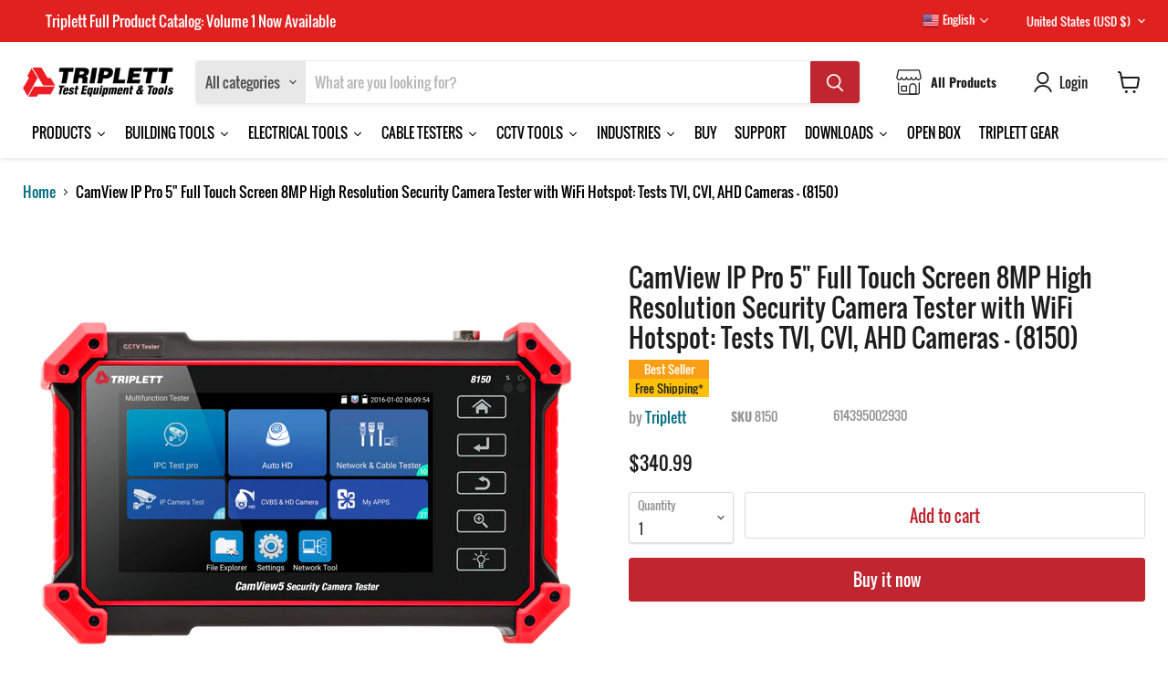

--- FILE ---
content_type: text/html; charset=utf-8
request_url: https://www.triplett.com/collections/all/products/8150-camview-ip-pro-5-full-touch-screen-8mp-high-resolution-security-camera-tester-with-wifi-hotspot?view=recently-viewed
body_size: 2224
content:






















  












<li
  class="productgrid--item  imagestyle--cropped-large      productitem--emphasis  product-recently-viewed-card    show-actions--mobile"
  data-product-item
  data-product-quickshop-url="/collections/all/products/8150-camview-ip-pro-5-full-touch-screen-8mp-high-resolution-security-camera-tester-with-wifi-hotspot"
  
    data-recently-viewed-card
  
>
  <div class="productitem" data-product-item-content>
    
    
    
    

    

    

    <div class="productitem__container">
      <div class="product-recently-viewed-card-time" data-product-handle="8150-camview-ip-pro-5-full-touch-screen-8mp-high-resolution-security-camera-tester-with-wifi-hotspot">
      <button
        class="product-recently-viewed-card-remove"
        aria-label="close"
        data-remove-recently-viewed
      >
        


                                                                      <svg class="icon-remove "    aria-hidden="true"    focusable="false"    role="presentation"    xmlns="http://www.w3.org/2000/svg" width="10" height="10" viewBox="0 0 10 10" xmlns="http://www.w3.org/2000/svg">      <path fill="currentColor" d="M6.08785659,5 L9.77469752,1.31315906 L8.68684094,0.225302476 L5,3.91214341 L1.31315906,0.225302476 L0.225302476,1.31315906 L3.91214341,5 L0.225302476,8.68684094 L1.31315906,9.77469752 L5,6.08785659 L8.68684094,9.77469752 L9.77469752,8.68684094 L6.08785659,5 Z"></path>    </svg>                                          

      </button>
    </div>
 
			
			
			
			
			
			

			
			
			
			
			
			
			
				
			
			
			
			
			
			
			
			
			
	
			
			
						
			
			
				
			
			
			
			
			 
			
			
			
			
            
			
			
			
			
			
				
			
			
			
				
			
			<div class="primeBadges outerprimeb5996383502502-1  prime-d-block " style="position: absolute;z-index: 1;top: 0;right: 0;" data-primeproductsid="5996383502502" data-primebOuterClass="" data-primebOuterStyle="position: absolute;z-index: 1;top: 0;right: 0;" data-primebInnerClass="prime-d-inline-block prime-mb-1" data-primebInnerStyle="" data-primebGroup="1" data-primebMaxDisplayBadge="10" >	
  	
  	
  	  
						
							
							
								
								
							
								
								
							
								
								
							
								
								
							
						
			
			
			
				
		
	
		
  	
  	
  	  
						
						
							  					
							
						
			
			
			
				
		
	
		
  	
  	
  	  
						
						
							  					
							
						
			
			
			
				
		
	
		
  	
  	
  	  
						
							
							
								
							
								
							
								
							
								
							
								
							
								
							
								
							
								
							
								
							
						
							
							
								
							
								
							
								
							
								
							
								
							
								
							
								
							
								
							
								
							
						
			
			
			
				
		
	
		
  	
  	
  	  
						
						
							  					
							
						
			
			
			
				
		
	
		
  	
  	
  	  
						
							
							
								
							
								
									
									
						
			
			
			
			 
				 
				
				
<div class="primebDesktop prime-d-inline-block prime-mb-1 primeb-2433   primebScreenSize    "   data-countryselected= '' data-screensizeselected= '1,1,1,1'  countryrule=1 visitorcountryrule=0 onclick="redirectLinkbadge('','0','2433','1');" style="  ">

    <div style="box-sizing: border-box; color: rgb(255, 255, 255); font-size: 13px; position: relative; max-width: 100%; padding: 0.25em 0.5em; background-image: linear-gradient(to right, rgb(250, 160, 23), rgb(250, 160, 23)); opacity: 1;">        
        <div  class="badgetitle primebText prime-font-adjust " data-primeproductid='5996383502502' data-timerval='' data-defaultsize= '13px'  data-mobilesize= '0' data-tabletsize= '0' style="white-space: normal; overflow: hidden; text-align: center;">
            
                Best Seller
                 
        </div>
    </div>
</div>

	
		
	
		
  	
  	
  	  
						
						
                        
			
			
			
				
		
	
		
  	
  	
  	  
				
				 
						
						
												
							
								
							
			
			
			
			 
				 
				
				
<div class="primebDesktop prime-d-inline-block prime-mb-1 primeb-10180   primebScreenSize    "   data-countryselected= '' data-screensizeselected= '1,1,1,1'  countryrule=1 visitorcountryrule=0 onclick="redirectLinkbadge('','0','10180','1');" style="  ">

    <div style="box-sizing: border-box; color: rgb(33, 37, 41); font-size: 13px; position: relative; max-width: 100%; padding: 0.25em 0.5em; background-image: linear-gradient(to right, rgb(255, 193, 7), rgb(255, 193, 7)); opacity: 1;">        
        <div  class="badgetitle primebText prime-font-adjust " data-primeproductid='5996383502502' data-timerval='' data-defaultsize= '13px'  data-mobilesize= '0' data-tabletsize= '0' style="white-space: normal; overflow: hidden; text-align: center;">
            
                Free Shipping*
                 
        </div>
    </div>
</div>

	
		


    </div>
		
	
		


       
      <div class="productitem__image-container">
        <a
          class="productitem--image-link"
          href="/collections/all/products/8150-camview-ip-pro-5-full-touch-screen-8mp-high-resolution-security-camera-tester-with-wifi-hotspot"
          tabindex="-1"
          data-product-page-link
        >
          <figure
            class="productitem--image"
            data-product-item-image
            
          >
            
              
                
                

  
    <noscript data-rimg-noscript>
      <img
        
          src="//www.triplett.com/cdn/shop/products/hqdefault_6ef644f2-7a3a-4372-8ae7-ec31ecff70e6_480x360.jpg?v=1673362514"
        

        alt=""
        data-rimg="noscript"
        srcset="//www.triplett.com/cdn/shop/products/hqdefault_6ef644f2-7a3a-4372-8ae7-ec31ecff70e6_480x360.jpg?v=1673362514 1x"
        class="productitem--image-alternate"
        
        
      >
    </noscript>
  

  <img
    
      src="//www.triplett.com/cdn/shop/products/hqdefault_6ef644f2-7a3a-4372-8ae7-ec31ecff70e6_480x360.jpg?v=1673362514"
    
    alt=""

    
      data-rimg="lazy"
      data-rimg-scale="1"
      data-rimg-template="//www.triplett.com/cdn/shop/products/hqdefault_6ef644f2-7a3a-4372-8ae7-ec31ecff70e6_{size}.jpg?v=1673362514"
      data-rimg-max="480x360"
      data-rimg-crop="false"
      
      srcset="data:image/svg+xml;utf8,<svg%20xmlns='http://www.w3.org/2000/svg'%20width='480'%20height='360'></svg>"
    

    class="productitem--image-alternate"
    
    
  >



  <div data-rimg-canvas></div>


              
              

  
    <noscript data-rimg-noscript>
      <img
        
          src="//www.triplett.com/cdn/shop/products/8150_1_512x408.jpg?v=1620625259"
        

        alt="triplett 8150 security camera testers"
        data-rimg="noscript"
        srcset="//www.triplett.com/cdn/shop/products/8150_1_512x408.jpg?v=1620625259 1x, //www.triplett.com/cdn/shop/products/8150_1_1024x816.jpg?v=1620625259 2x, //www.triplett.com/cdn/shop/products/8150_1_1536x1224.jpg?v=1620625259 3x, //www.triplett.com/cdn/shop/products/8150_1_2048x1632.jpg?v=1620625259 4x"
        class="productitem--image-primary"
        
        
      >
    </noscript>
  

  <img
    
      src="//www.triplett.com/cdn/shop/products/8150_1_512x408.jpg?v=1620625259"
    
    alt="triplett 8150 security camera testers"

    
      data-rimg="lazy"
      data-rimg-scale="1"
      data-rimg-template="//www.triplett.com/cdn/shop/products/8150_1_{size}.jpg?v=1620625259"
      data-rimg-max="3020x2402"
      data-rimg-crop="false"
      
      srcset="data:image/svg+xml;utf8,<svg%20xmlns='http://www.w3.org/2000/svg'%20width='512'%20height='408'></svg>"
    

    class="productitem--image-primary"
    
    
  >



  <div data-rimg-canvas></div>


            

            



























          </figure>
        </a>
      </div><div class="productitem--info">
        
          
        

        
          






























<div class="price productitem__price ">
  
    <div
      class="price__compare-at visible"
      data-price-compare-container
    >

      
        <span class="money price__original" data-price-original></span>
      
    </div>


    
      
      <div class="price__compare-at--hidden" data-compare-price-range-hidden>
        
          <span class="visually-hidden">Original price</span>
          <span class="money price__compare-at--min" data-price-compare-min>
            $340.99
          </span>
          -
          <span class="visually-hidden">Original price</span>
          <span class="money price__compare-at--max" data-price-compare-max>
            $340.99
          </span>
        
      </div>
      <div class="price__compare-at--hidden" data-compare-price-hidden>
        <span class="visually-hidden">Original price</span>
        <span class="money price__compare-at--single" data-price-compare>
          
        </span>
      </div>
    
  

  <div class="price__current price__current--emphasize " data-price-container>

    

    
      
      
      <span class="money" data-price>
        $340.99
      </span>
    
    
  </div>

  
    
    <div class="price__current--hidden" data-current-price-range-hidden>
      
        <span class="money price__current--min" data-price-min>$340.99</span>
        -
        <span class="money price__current--max" data-price-max>$340.99</span>
      
    </div>
    <div class="price__current--hidden" data-current-price-hidden>
      <span class="visually-hidden">Current price</span>
      <span class="money" data-price>
        $340.99
      </span>
    </div>
  

  
    
    
    
    

    <div
      class="
        productitem__unit-price
        hidden
      "
      data-unit-price
    >
      <span class="productitem__total-quantity" data-total-quantity></span> | <span class="productitem__unit-price--amount money" data-unit-price-amount></span> / <span class="productitem__unit-price--measure" data-unit-price-measure></span>
    </div>
  

  
</div>


        

        <h2 class="productitem--title">
          <a href="/collections/all/products/8150-camview-ip-pro-5-full-touch-screen-8mp-high-resolution-security-camera-tester-with-wifi-hotspot" data-product-page-link>
            CamView IP Pro 5" Full Touch Screen 8MP High Resolution Security Camera Tester with WiFi Hotspot: Tests TVI, CVI, AHD Cameras - (8150)
          </a>
        </h2>

        
          
            <span class="productitem--vendor">
              <a href="/collections/vendors?q=Triplett" title="Triplett">Triplett</a>
            </span>
          
        

        

        
          
            <div class="productitem__stock-level">
              







<div class="product-stock-level-wrapper" >
  
    <span class="
  product-stock-level
  product-stock-level--high
  
">
      

      <span class="product-stock-level__text">
        
        <div class="product-stock-level__badge-text">
          
  
    
      
        In stock
      
    
  

        </div>
      </span>
    </span>
  
</div>

            </div>
          

          
            
              <div class="product__rating rating">  
              <div class="yotpo-widget-instance" data-yotpo-instance-id="286602" data-yotpo-product-id="5996383502502" data-yotpo-cart-product-id="" data-yotpo-section-id="product"></div>
             
              </div>
            
          
        

        
          <div class="productitem--description">
            <p>The Triplett 8150 CamView IP Pro 5 has a 5 inch IPS touch screen monitor and is designed for the maintenance and installation of IP cameras, analog...</p>

            
              <a
                href="/collections/all/products/8150-camview-ip-pro-5-full-touch-screen-8mp-high-resolution-security-camera-tester-with-wifi-hotspot"
                class="productitem--link"
                data-product-page-link
              >
                View full details
              </a>
            
          </div>
        
      </div>

      
    </div>
  </div>

  
    <script type="application/json" data-quick-buy-settings>
      {
        "cart_redirection": true,
        "money_format": "${{amount}}"
      }
    </script>
  
</li>


--- FILE ---
content_type: text/html; charset=utf-8
request_url: https://www.triplett.com/collections/security-camera-testers?view=globo.alsobought
body_size: 31304
content:
[{"id":3837137387580,"title":"CamView IP Pro™ IP-Analog Security Camera Tester: H.264 IP, NTSC\/PAL, AHD 1.0, HD-TVI 2.0  - (8070)","handle":"8070-camview-ip-pro-ip-analog-security-camera-tester","description":"\u003cp style=\"text-align: left;\"\u003eThe IP Pro (8070) works with IP and NTSC\/PAL cameras. The IP Pro+ (8071) supports H.264 IP cameras, as well as NTSC\/PAL and AHD 1.0 and HD-TVI 2.0 analog video cameras. The IP Pro-D (8073) supports H.264 and H.265 IP cameras, as well as NTSC\/PAL, AHD 2.0, CVI 3.0, and TVI 3.0 cameras. In addition the IP Pro-D has a built-in True RMS multimeter that can measure AC\/DC Voltage and Current, Resistance, Capacitance, Diode and Continuity tests. \u003ca id=\"readmore\" href=\"#inline-button\"\u003eRead More \u0026gt;\u003c\/a\u003e\u003cbr\u003e\u003cimg src=\"https:\/\/cdn.shopify.com\/s\/files\/1\/0255\/5586\/1564\/files\/ce_480x480.png?v=1590943041\" alt=\"\" width=\"48\" height=\"48\"\u003e\u003cimg src=\"https:\/\/cdn.shopify.com\/s\/files\/1\/0255\/5586\/1564\/files\/Warranty_Logo_480x480.png?v=1590941624\" alt=\"\" width=\"50\" height=\"51\"\u003e\u003c\/p\u003e\n\u003ch6\u003eDESCRIPTION\u003c\/h6\u003e\n\u003cp style=\"text-align: left;\"\u003eThe IP Pro (8070) works with IP and NTSC\/PAL cameras. The IP Pro+ (8071) supports H.264 IP cameras, as well as NTSC\/PAL and AHD 1.0 and HD-TVI 2.0 analog video cameras. The IP Pro-D (8073) supports H.264 and H.265 IP cameras, as well as NTSC\/PAL, AHD 2.0, CVI 3.0, and TVI 3.0 cameras. In addition the IP Pro-D has a built-in True RMS multimeter that can measure AC\/DC Voltage and Current, Resistance, Capacitance, Diode and Continuity tests. All models: work with ONVIF-enabled IP cameras; have a built-in DHCP server so you can set up IP cameras before the network is even wired; provide PoE and external power for the camera (up to 12V, 15W); include a Code Book so you can save usernames and passwords of the cameras you frequently access\/maintain; feature a full, flip-out keyboard for quickly entering information; capture images, videos, and camera settings so you can crete reports; have TDR cable testing and network testing. All model s come complete with Lanyard, Rechargeable Battery,Tool Bag with Shoulder Strap, POE Power Injector, Network Cable, BNC Cable, RS485 Cable, 12V Power Output Cable, Audio Cable, USB Cable, Screen Protector Film, and Test Leads (Pro-D model only). port connection.\u003cbr\u003e\u003cimg src=\"https:\/\/cdn.shopify.com\/s\/files\/1\/0255\/5586\/1564\/files\/ce_480x480.png?v=1590943041\" alt=\"\" width=\"48\" height=\"48\"\u003e\u003cimg src=\"https:\/\/cdn.shopify.com\/s\/files\/1\/0255\/5586\/1564\/files\/Warranty_Logo_480x480.png?v=1590941624\" alt=\"\" width=\"50\" height=\"51\"\u003e\u003c\/p\u003e\n\u003ch3\u003e\n\u003cstrong\u003eCATEGORY\u003c\/strong\u003e: \u003ca href=\"https:\/\/www.triplett.com\/collections\/security-camera-testers\" target=\"_blank\"\u003eSECURITY CAMERA TESTERS\u003c\/a\u003e\n\u003c\/h3\u003e\n\u003cdiv class=\"main_accoudian\"\u003e\n\u003cdiv class=\"main_accoudian\"\u003e\n\u003cdiv class=\"inner_list\"\u003e\n\u003ch6\u003eFeatures\u003c\/h6\u003e\n\u003cdiv class=\"content\"\u003e\n\u003cul\u003e\n\u003cli\u003eIP (H.265) and Analog (AHD 2.0, HD-TVI 3.0, HD-CVI 3.0, and NTSC\/PAL) security camera tester\u003c\/li\u003e\n\u003cli\u003eProvides an RS485 port for PTZ control of analog PTZ cameras\u003c\/li\u003e\n\u003cli\u003ePOE for IP cameras or 12VDC to analog cameras\u003c\/li\u003e\n\u003cli\u003eEthernet and network tests; Capture snapshots and video recordings; Generate video test patterns for monitor checking\u003c\/li\u003e\n\u003c\/ul\u003e\n\u003c\/div\u003e\n\u003c\/div\u003e\n\u003cdiv class=\"inner_list\"\u003e\n\u003ch6\u003eProduct Overview\u003c\/h6\u003e\n\u003cdiv class=\"content\"\u003e\n\u003cp\u003e\u003cbr\u003e\u003c\/p\u003e\n\u003cdiv class=\"celwidget aplus-module module-7\" cel_widget_id=\"aplus-module-7\"\u003e\n\u003cdiv aria-live=\"polite\" data-a-expander-name=\"aplus-module-expander\" data-a-expander-collapsed-height=\"700\" class=\"a-expander-collapsed-height a-row a-expander-container a-expander-partial-collapse-container\"\u003e\n\u003cdiv aria-expanded=\"false\" class=\"a-expander-content a-expander-partial-collapse-content\"\u003e\n\u003cdiv class=\"aplus-module-wrapper apm-fixed-width\"\u003e\n\u003cdiv class=\"apm-spacing apm-wrap\"\u003e\n\u003cdiv class=\"apm-floatleft apm-wrap\"\u003e\n\u003cdiv class=\"apm-leftimage\"\u003e\u003ca class=\"a-link-normal\" href=\"https:\/\/m.media-amazon.com\/images\/G\/01\/aplusautomation\/vendorimages\/86db68af-2f7e-444e-b9ec-9681b6135eb7.jpg._CB485968587_.jpg\" target=\"_blank\"\u003e\u003cimg alt=\"\" src=\"https:\/\/m.media-amazon.com\/images\/G\/01\/aplusautomation\/vendorimages\/86db68af-2f7e-444e-b9ec-9681b6135eb7.jpg._CB485968587__SL300__.jpg\" class=\"a-spacing-mini\" data-src=\"https:\/\/m.media-amazon.com\/images\/G\/01\/aplusautomation\/vendorimages\/86db68af-2f7e-444e-b9ec-9681b6135eb7.jpg._CB485968587__SL300__.jpg\"\u003e\u003c\/a\u003e\u003c\/div\u003e\n\u003cdiv class=\"apm-rightthirdcol\"\u003e\n\u003cdiv class=\"apm-rightthirdcol-inner\"\u003e\n\u003cdiv class=\"a-section\"\u003e\n\u003cul class=\"a-unordered-list a-vertical\"\u003e\n\u003cli\u003e\u003cspan class=\"a-list-item\"\u003e\u003cspan class=\"a-size-base a-color-secondary\"\u003eBuilt-in keyboard\u003c\/span\u003e\u003c\/span\u003e\u003c\/li\u003e\n\u003cli\u003e\u003cspan class=\"a-list-item\"\u003e\u003cspan class=\"a-size-base a-color-secondary\"\u003eAnalog Camera Test \u0026amp; RS485 PTZ Control Test\u003c\/span\u003e\u003c\/span\u003e\u003c\/li\u003e\n\u003cli\u003e\u003cspan class=\"a-list-item\"\u003e\u003cspan class=\"a-size-base a-color-secondary\"\u003ePowers Analog cameras - 12 VDC @ \u0026lt;2A\u003c\/span\u003e\u003c\/span\u003e\u003c\/li\u003e\n\u003cli\u003e\u003cspan class=\"a-list-item\"\u003e\u003cspan class=\"a-size-base a-color-secondary\"\u003e10M\/100M\/1G Ethernet Link Test\u003c\/span\u003e\u003c\/span\u003e\u003c\/li\u003e\n\u003cli\u003e\u003cspan class=\"a-list-item\"\u003e\u003cspan class=\"a-size-base a-color-secondary\"\u003ePacket Loss Test\u003c\/span\u003e\u003c\/span\u003e\u003c\/li\u003e\n\u003cli\u003e\u003cspan class=\"a-list-item\"\u003e\u003cspan class=\"a-size-base a-color-secondary\"\u003eEthernet Loop Detection\u003c\/span\u003e\u003c\/span\u003e\u003c\/li\u003e\n\u003cli\u003e\u003cspan class=\"a-list-item\"\u003e\u003cspan class=\"a-size-base a-color-secondary\"\u003eRecord, save and export full IP camera reports\u003c\/span\u003e\u003c\/span\u003e\u003c\/li\u003e\n\u003cli\u003e\u003cspan class=\"a-list-item\"\u003e\u003cspan class=\"a-size-base a-color-secondary\"\u003eIP camera tests including: discover the camera, view cameraâ€™s video, configure cameraâ€™s parameters, etc.\u003c\/span\u003e\u003c\/span\u003e\u003c\/li\u003e\n\u003cli\u003e\u003cspan class=\"a-list-item\"\u003e\u003cspan class=\"a-size-base a-color-secondary\"\u003ePowers IP cameras - no need for external PoE\u003c\/span\u003e\u003c\/span\u003e\u003c\/li\u003e\n\u003cli\u003e\u003cspan class=\"a-list-item\"\u003e\u003cspan class=\"a-size-base a-color-secondary\"\u003eWorks with or without a network.\u003c\/span\u003e\u003c\/span\u003e\u003c\/li\u003e\n\u003cli\u003e\u003cspan class=\"a-list-item\"\u003e\u003cspan class=\"a-size-base a-color-secondary\"\u003eBuilt-in DHCP server allows you to set \u0026amp; assign IP addresses to cameras, auto-detect IP settings on networks, plus Ping, Sniff \u0026amp; List Subnet\u003c\/span\u003e\u003c\/span\u003e\u003c\/li\u003e\n\u003cli\u003e\u003cspan class=\"a-list-item\"\u003e\u003cspan class=\"a-size-base a-color-secondary\"\u003eWorks with the most popular IP* cameras PLUS NTSC\/PAL, AHD \u0026amp; TVI Analog cameras!\u003c\/span\u003e\u003c\/span\u003e\u003c\/li\u003e\n\u003cli\u003e\u003cspan class=\"a-list-item\"\u003e\u003cspan class=\"a-size-base a-color-secondary\"\u003e*AHD \u0026amp; TVI (Up to 2mpx)\u003c\/span\u003e\u003c\/span\u003e\u003c\/li\u003e\n\u003c\/ul\u003e\n\u003c\/div\u003e\n\u003c\/div\u003e\n\u003c\/div\u003e\n\u003cdiv class=\"apm-centerthirdcol\"\u003e\n\u003ch4 class=\"a-spacing-mini\"\u003eTriplett CamView IP Pro+ 8071 Ruggedized IP \u0026amp; Analog NTSC\/PAL, AHD, and HD-TVI Camera Tester\u003c\/h4\u003e\n\u003ch5 class=\"a-spacing-mini a-color-secondary\"\u003eNo Network. No Power. No Problem\u003c\/h5\u003e\n\u003cp class=\"a-spacing-base\"\u003eThe CamView IP Pro+ works with IP and Analog SD cameras, as well as AHD and HD-TVI models to allow you to test, verify, and troubleshoot cameras, cables, and networks even before the network is setup, or even before the power is setup. It works with the most popular AHD, HD-TVI, IP, and Analog NTSC\/PAL cameras. Compact, lightweight, and ruggedized for real-world use, the CamView IP Pro also features an intuitive user interface.\u003c\/p\u003e\n\u003ch5 class=\"a-color-secondary\"\u003eTroubleshooting Simplified\u003c\/h5\u003e\n\u003cp class=\"a-spacing-base\"\u003eWith an intuitive user interface, and no need to download Apps or manufacturer-specific software, the CamView IP Pro is your security camera test solution.\u003c\/p\u003e\n\u003c\/div\u003e\n\u003c\/div\u003e\n\u003c\/div\u003e\n\u003c\/div\u003e\n\u003cdiv\u003e\u003cbr\u003e\u003c\/div\u003e\n\u003c\/div\u003e\n\u003c\/div\u003e\n\u003c\/div\u003e\n\u003cdiv class=\"celwidget aplus-module module-9\" cel_widget_id=\"aplus-module-9\"\u003e\n\u003cdiv aria-live=\"polite\" data-a-expander-name=\"aplus-module-expander\" data-a-expander-collapsed-height=\"700\" class=\"a-expander-collapsed-height a-row a-expander-container a-expander-partial-collapse-container\"\u003e\n\u003cdiv aria-expanded=\"false\" class=\"a-expander-content a-expander-partial-collapse-content\"\u003e\n\u003cdiv class=\"aplus-module-wrapper\"\u003e\n\u003cdiv class=\"apm-spacing apm-fixed-width\"\u003e\n\u003ctable class=\"apm-fixed-width apm-eventhirdcol-table\"\u003e\n\u003ctbody\u003e\n\u003ctr\u003e\n\u003cth class=\"apm-center\"\u003e\n\u003cdiv class=\"apm-eventhirdcol apm-floatleft\"\u003e\n\u003cp\u003e\u003ca class=\"a-link-normal\" href=\"https:\/\/m.media-amazon.com\/images\/S\/aplus-media\/vc\/1326dd04-f09f-43a6-971e-32c39b89e0ef.jpg\" target=\"_blank\"\u003e\u003cimg alt=\"\" src=\"https:\/\/m.media-amazon.com\/images\/S\/aplus-media\/vc\/1326dd04-f09f-43a6-971e-32c39b89e0ef._SL300__.jpg\" class=\"a-spacing-mini\" data-src=\"https:\/\/m.media-amazon.com\/images\/S\/aplus-media\/vc\/1326dd04-f09f-43a6-971e-32c39b89e0ef._SL300__.jpg\"\u003e\u003c\/a\u003e\u003cbr\u003e\u003c\/p\u003e\n\u003cdiv class=\"a-text-center\"\u003e\u003cbr\u003e\u003c\/div\u003e\n\u003cp\u003eÂ \u003c\/p\u003e\n\u003c\/div\u003e\n\u003c\/th\u003e\n\u003cth class=\"apm-center\"\u003e\n\u003cdiv class=\"apm-eventhirdcol apm-floatleft\"\u003e\n\u003cp\u003e\u003ca class=\"a-link-normal\" href=\"https:\/\/m.media-amazon.com\/images\/S\/aplus-media\/vc\/094ebdaa-2321-4b52-b193-70fb3d1c8c59.jpg\" target=\"_blank\"\u003e\u003cimg alt=\"\" src=\"https:\/\/m.media-amazon.com\/images\/S\/aplus-media\/vc\/094ebdaa-2321-4b52-b193-70fb3d1c8c59._SL300__.jpg\" class=\"a-spacing-mini\" data-src=\"https:\/\/m.media-amazon.com\/images\/S\/aplus-media\/vc\/094ebdaa-2321-4b52-b193-70fb3d1c8c59._SL300__.jpg\"\u003e\u003c\/a\u003e\u003cbr\u003e\u003c\/p\u003e\n\u003cdiv class=\"a-text-center\"\u003e\u003cbr\u003e\u003c\/div\u003e\n\u003cp\u003eÂ \u003c\/p\u003e\n\u003c\/div\u003e\n\u003c\/th\u003e\n\u003cth class=\"apm-center\"\u003e\n\u003cdiv class=\"apm-eventhirdcol apm-floatleft\"\u003e\n\u003cp\u003e\u003ca class=\"a-link-normal\" href=\"https:\/\/m.media-amazon.com\/images\/S\/aplus-media\/vc\/e0af19b3-baf1-472b-b7c8-66bf3e56ffb7.jpg\" target=\"_blank\"\u003e\u003cimg alt=\"\" src=\"https:\/\/m.media-amazon.com\/images\/S\/aplus-media\/vc\/e0af19b3-baf1-472b-b7c8-66bf3e56ffb7._SL300__.jpg\" class=\"a-spacing-mini\" data-src=\"https:\/\/m.media-amazon.com\/images\/S\/aplus-media\/vc\/e0af19b3-baf1-472b-b7c8-66bf3e56ffb7._SL300__.jpg\"\u003e\u003c\/a\u003e\u003cbr\u003e\u003c\/p\u003e\n\u003cdiv class=\"a-text-center\"\u003e\u003cbr\u003e\u003c\/div\u003e\n\u003cp\u003eÂ \u003c\/p\u003e\n\u003c\/div\u003e\n\u003c\/th\u003e\n\u003c\/tr\u003e\n\u003ctr\u003e\n\u003ctd class=\"apm-top\"\u003e\n\u003cdiv class=\"apm-eventhirdcol apm-floatleft\"\u003e\n\u003ch4 class=\"a-spacing-mini\"\u003eNo Network Required\u003c\/h4\u003e\n\u003cp\u003eThe built-in DHCP server allows you to set and assign IP addresses to cameras, auto-detect IP settings on networks, as well as ping, sniff, and list subnet. You can also record, save, and export full IP camera reports.\u003c\/p\u003e\n\u003c\/div\u003e\n\u003c\/td\u003e\n\u003ctd class=\"apm-top\"\u003e\n\u003cdiv class=\"apm-eventhirdcol apm-floatleft\"\u003e\n\u003ch4 class=\"a-spacing-mini\"\u003eNo Power Required\u003c\/h4\u003e\n\u003cp\u003eThe CamView powers IP cameras without the need for external PoE and powers analog cameras--12 VDC @ \u0026lt; 2A. IP camera tests include: discover the camera, view camera's video, configure camera's parameters, and more.\u003c\/p\u003e\n\u003c\/div\u003e\n\u003c\/td\u003e\n\u003ctd class=\"apm-top\"\u003e\n\u003cdiv class=\"apm-eventhirdcol apm-floatleft\"\u003e\n\u003ch4 class=\"a-spacing-mini\"\u003eBuilt-In Testing\u003c\/h4\u003e\n\u003cp\u003eThe CamView IP features an analog camera test, a RS485 PTZ control test, and TDR cable tests. Ethernet tests include: 10M\/100M\/1G Ethernet link test, packet loss test, and Ethernet loop detection.\u003c\/p\u003e\n\u003c\/div\u003e\n\u003c\/td\u003e\n\u003c\/tr\u003e\n\u003c\/tbody\u003e\n\u003c\/table\u003e\n\u003c\/div\u003e\n\u003c\/div\u003e\n\u003cdiv\u003e\u003cbr\u003e\u003c\/div\u003e\n\u003c\/div\u003e\n\u003c\/div\u003e\n\u003c\/div\u003e\n\u003cdiv class=\"celwidget aplus-module module-5\" cel_widget_id=\"aplus-module-5\"\u003e\n\u003cdiv class=\"aplus-module-wrapper\"\u003e\n\u003cdiv class=\"apm-spacing aplus-module-content\"\u003e\n\u003cdiv class=\"apm-tablemodule\"\u003e\n\u003ctable class=\"apm-tablemodule-table\" cellspacing=\"0\" cellpadding=\"0\"\u003e\n\u003ctbody\u003e\n\u003ctr class=\"apm-tablemodule-imagerows\"\u003e\n\u003cth class=\"apm-tablemodule-blankkeyhead\"\u003e\u003c\/th\u003e\n\u003cth class=\"apm-tablemodule-image\"\u003e\u003ca href=\"https:\/\/www.triplett.com\/products\/8070-camview-ip-pro-ip-analog-security-camera-tester\"\u003e\u003cimg alt=\"8070\" src=\"https:\/\/m.media-amazon.com\/images\/S\/aplus-media\/vc\/3aa3fdb0-711b-479b-85b1-ff4511a8ee43._SR150,300_.png\" width=\"150px\"\u003e\u003c\/a\u003e\u003c\/th\u003e\n\u003cth class=\"apm-tablemodule-image\"\u003e\u003ca href=\"https:\/\/www.triplett.com\/products\/8071-camview-ip-pro-ip-and-analog-security-camera-tester\"\u003e\u003cimg alt=\"8071\" src=\"https:\/\/m.media-amazon.com\/images\/S\/aplus-media\/vc\/0763f79f-8d37-4318-a24b-0f82267893a7._SR150,300_.png\" width=\"150px\"\u003e\u003c\/a\u003e\u003c\/th\u003e\n\u003cth class=\"apm-tablemodule-image\"\u003e\u003ca href=\"https:\/\/www.triplett.com\/products\/8072-camview-ip-pro-c-ahd-tvi-cvi-ip-camera-tester\"\u003e\u003cimg alt=\"8072\" src=\"https:\/\/m.media-amazon.com\/images\/S\/aplus-media\/vc\/ea140679-1feb-442b-bbe3-fc129c1200a8._SR150,300_.png\" width=\"150px\"\u003e\u003c\/a\u003e\u003c\/th\u003e\n\u003c\/tr\u003e\n\u003ctr class=\"apm-tablemodule-imagerows\"\u003e\n\u003cth class=\"apm-tablemodule-blankkeyhead\"\u003e\u003c\/th\u003e\n\u003cth\u003e\u003ca href=\"https:\/\/www.triplett.com\/products\/8070-camview-ip-pro-ip-analog-security-camera-tester\"\u003eIP Pro 8070\u003c\/a\u003e\u003c\/th\u003e\n\u003cth\u003e\u003ca href=\"https:\/\/www.triplett.com\/products\/8071-camview-ip-pro-ip-and-analog-security-camera-tester\"\u003eIP Pro + 8071\u003c\/a\u003e\u003c\/th\u003e\n\u003cth\u003e\u003ca href=\"https:\/\/www.triplett.com\/products\/8072-camview-ip-pro-c-ahd-tvi-cvi-ip-camera-tester\"\u003eIP Pro-C 8072\u003c\/a\u003e\u003c\/th\u003e\n\u003c\/tr\u003e\n\u003ctr class=\"apm-tablemodule-keyvalue\"\u003e\n\u003cth class=\"apm-tablemodule-keyhead\"\u003e\u003cspan class=\"a-color-secondary\"\u003eNTSC\/PAL\u003c\/span\u003e\u003c\/th\u003e\n\u003ctd class=\"apm-tablemodule-valuecell apm-checked\"\u003e\u003cspan class=\"a-size-base\"\u003eâœ“\u003c\/span\u003e\u003c\/td\u003e\n\u003ctd class=\"apm-tablemodule-valuecell apm-checked selected\"\u003e\u003cspan class=\"a-size-base\"\u003eâœ“\u003c\/span\u003e\u003c\/td\u003e\n\u003ctd class=\"apm-tablemodule-valuecell apm-checked\"\u003e\u003cspan class=\"a-size-base\"\u003eâœ“\u003c\/span\u003e\u003c\/td\u003e\n\u003c\/tr\u003e\n\u003ctr class=\"apm-tablemodule-keyvalue\"\u003e\n\u003cth class=\"apm-tablemodule-keyhead\"\u003e\u003cspan class=\"a-color-secondary\"\u003eAHD \u0026amp; TVI\u003c\/span\u003e\u003c\/th\u003e\n\u003ctd class=\"apm-tablemodule-valuecell\"\u003e\u003cspan class=\"a-size-base\"\u003e\u003c\/span\u003e\u003c\/td\u003e\n\u003ctd class=\"apm-tablemodule-valuecell apm-checked selected\"\u003e\u003cspan class=\"a-size-base\"\u003eâœ“\u003c\/span\u003e\u003c\/td\u003e\n\u003ctd class=\"apm-tablemodule-valuecell\"\u003e\u003cspan class=\"a-size-base\"\u003e\u003c\/span\u003e\u003c\/td\u003e\n\u003c\/tr\u003e\n\u003ctr class=\"apm-tablemodule-keyvalue\"\u003e\n\u003cth class=\"apm-tablemodule-keyhead\"\u003e\u003cspan class=\"a-color-secondary\"\u003eHD-CVI\u003c\/span\u003e\u003c\/th\u003e\n\u003ctd class=\"apm-tablemodule-valuecell\"\u003e\u003cspan class=\"a-size-base\"\u003e\u003c\/span\u003e\u003c\/td\u003e\n\u003ctd class=\"apm-tablemodule-valuecell selected\"\u003e\u003cspan class=\"a-size-base\"\u003e\u003c\/span\u003e\u003c\/td\u003e\n\u003ctd class=\"apm-tablemodule-valuecell apm-checked\"\u003e\u003cspan class=\"a-size-base\"\u003eâœ“\u003c\/span\u003e\u003c\/td\u003e\n\u003c\/tr\u003e\n\u003c\/tbody\u003e\n\u003c\/table\u003e\n\u003c\/div\u003e\n\u003c\/div\u003e\n\u003c\/div\u003e\n\u003c\/div\u003e\n\u003c\/div\u003e\n\u003c\/div\u003e\n\u003c\/div\u003e\n\u003c\/div\u003e\n\u003cstyle type=\"text\/css\"\u003e\u003c!--\nli{ \nlist-style-type: disc;\n}\n--\u003e\u003c\/style\u003e\n\u003cdiv class=\"main_accoudian\"\u003e\n\u003cdiv class=\"main_accoudian\"\u003e\n\u003cdiv class=\"inner_list\"\u003e\n\u003ch6\u003eSpecifications\u003c\/h6\u003e\n\u003cdiv class=\"content\"\u003e\n\u003ctable width=\"1027\"\u003e\n\u003ctbody\u003e\n\u003ctr\u003e\n\u003ctd width=\"163\"\u003e\u003cstrong\u003ePart Number\u003c\/strong\u003e\u003c\/td\u003e\n\u003ctd width=\"216\"\u003e\u003ca href=\"https:\/\/www.triplett.com\/products\/8070-camview-ip-pro-ip-analog-security-camera-tester\"\u003e\u003cstrong\u003e8070\u003c\/strong\u003e\u003c\/a\u003e\u003c\/td\u003e\n\u003ctd width=\"216\"\u003e\u003ca href=\"https:\/\/www.triplett.com\/products\/8071-camview-ip-pro-ip-and-analog-security-camera-tester\" target=\"_blank\" rel=\"noopener noreferrer\"\u003e\u003cstrong\u003e8071\u003c\/strong\u003e\u003c\/a\u003e\u003c\/td\u003e\n\u003ctd width=\"216\"\u003e\u003ca href=\"https:\/\/www.triplett.com\/products\/8072-camview-ip-pro-c-ahd-tvi-cvi-ip-camera-tester\" target=\"_blank\" rel=\"noopener noreferrer\"\u003e\u003cstrong\u003e8072\u003c\/strong\u003e\u003c\/a\u003e\u003c\/td\u003e\n\u003ctd width=\"216\"\u003e\u003ca href=\"https:\/\/www.triplett.com\/products\/8073-camview-ip-pro-d-ip-and-analog-security-camera-tester\" target=\"_blank\" rel=\"noopener noreferrer\"\u003e\u003cstrong\u003e8073\u003c\/strong\u003e\u003c\/a\u003e\u003c\/td\u003e\n\u003c\/tr\u003e\n\u003ctr\u003e\n\u003ctd\u003eENCODING \u003c\/td\u003e\n\u003ctd\u003e\u003c\/td\u003e\n\u003ctd\u003e\u003c\/td\u003e\n\u003ctd\u003e\u003c\/td\u003e\n\u003ctd\u003e\u003c\/td\u003e\n\u003c\/tr\u003e\n\u003ctr\u003e\n\u003ctd\u003eSD Analog\u003c\/td\u003e\n\u003ctd\u003ex\u003c\/td\u003e\n\u003ctd\u003ex\u003c\/td\u003e\n\u003ctd\u003ex\u003c\/td\u003e\n\u003ctd\u003ex\u003c\/td\u003e\n\u003c\/tr\u003e\n\u003ctr\u003e\n\u003ctd\u003eAHD 2.0\u003c\/td\u003e\n\u003ctd\u003ex\u003c\/td\u003e\n\u003ctd\u003ex\u003c\/td\u003e\n\u003ctd\u003e\u003c\/td\u003e\n\u003ctd\u003ex\u003c\/td\u003e\n\u003c\/tr\u003e\n\u003ctr\u003e\n\u003ctd\u003eAHD 3.0\u003c\/td\u003e\n\u003ctd\u003e\u003c\/td\u003e\n\u003ctd\u003e\u003c\/td\u003e\n\u003ctd\u003e\u003c\/td\u003e\n\u003ctd\u003ex\u003c\/td\u003e\n\u003c\/tr\u003e\n\u003ctr\u003e\n\u003ctd\u003eHD-CVI 2.0 \u003c\/td\u003e\n\u003ctd\u003e\u003c\/td\u003e\n\u003ctd\u003e\u003c\/td\u003e\n\u003ctd\u003ex\u003c\/td\u003e\n\u003ctd\u003ex\u003c\/td\u003e\n\u003c\/tr\u003e\n\u003ctr\u003e\n\u003ctd\u003eHD-CVI 3.0\u003c\/td\u003e\n\u003ctd\u003e\u003c\/td\u003e\n\u003ctd\u003e\u003c\/td\u003e\n\u003ctd\u003e\u003c\/td\u003e\n\u003ctd\u003ex\u003c\/td\u003e\n\u003c\/tr\u003e\n\u003ctr\u003e\n\u003ctd\u003eHD-TVI 2.0\u003c\/td\u003e\n\u003ctd\u003e\u003c\/td\u003e\n\u003ctd\u003ex\u003c\/td\u003e\n\u003ctd\u003e\u003c\/td\u003e\n\u003ctd\u003ex\u003c\/td\u003e\n\u003c\/tr\u003e\n\u003ctr\u003e\n\u003ctd\u003eHD-TVI 3.0\u003c\/td\u003e\n\u003ctd\u003e\u003c\/td\u003e\n\u003ctd\u003e\u003c\/td\u003e\n\u003ctd\u003e\u003c\/td\u003e\n\u003ctd\u003ex\u003c\/td\u003e\n\u003c\/tr\u003e\n\u003ctr\u003e\n\u003ctd\u003eIP (ONVIF only)\u003c\/td\u003e\n\u003ctd\u003ex\u003c\/td\u003e\n\u003ctd\u003ex\u003c\/td\u003e\n\u003ctd\u003ex\u003c\/td\u003e\n\u003ctd\u003ex\u003c\/td\u003e\n\u003c\/tr\u003e\n\u003ctr\u003e\n\u003ctd\u003eH.264\u003c\/td\u003e\n\u003ctd\u003ex\u003c\/td\u003e\n\u003ctd\u003ex\u003c\/td\u003e\n\u003ctd\u003ex\u003c\/td\u003e\n\u003ctd\u003ex\u003c\/td\u003e\n\u003c\/tr\u003e\n\u003ctr\u003e\n\u003ctd\u003eH.265\u003c\/td\u003e\n\u003ctd\u003e\u003c\/td\u003e\n\u003ctd\u003e\u003c\/td\u003e\n\u003ctd\u003e\u003c\/td\u003e\n\u003ctd\u003ex\u003c\/td\u003e\n\u003c\/tr\u003e\n\u003ctr\u003e\n\u003ctd\u003eFEATURES\u003c\/td\u003e\n\u003ctd\u003e\u003c\/td\u003e\n\u003ctd\u003e\u003c\/td\u003e\n\u003ctd\u003e\u003c\/td\u003e\n\u003ctd\u003e\u003c\/td\u003e\n\u003c\/tr\u003e\n\u003ctr\u003e\n\u003ctd\u003eDHCP Server\u003c\/td\u003e\n\u003ctd\u003ex\u003c\/td\u003e\n\u003ctd\u003ex\u003c\/td\u003e\n\u003ctd\u003ex\u003c\/td\u003e\n\u003ctd\u003ex\u003c\/td\u003e\n\u003c\/tr\u003e\n\u003ctr\u003e\n\u003ctd\u003eMJPEG\u003c\/td\u003e\n\u003ctd\u003ex\u003c\/td\u003e\n\u003ctd\u003ex\u003c\/td\u003e\n\u003ctd\u003ex\u003c\/td\u003e\n\u003ctd\u003ex\u003c\/td\u003e\n\u003c\/tr\u003e\n\u003ctr\u003e\n\u003ctd\u003e12VDC Output\u003c\/td\u003e\n\u003ctd\u003ex\u003c\/td\u003e\n\u003ctd\u003ex\u003c\/td\u003e\n\u003ctd\u003ex\u003c\/td\u003e\n\u003ctd\u003ex\u003c\/td\u003e\n\u003c\/tr\u003e\n\u003ctr\u003e\n\u003ctd\u003ePOE Output\u003c\/td\u003e\n\u003ctd\u003e15W\u003c\/td\u003e\n\u003ctd\u003e15W\u003c\/td\u003e\n\u003ctd\u003e15W\u003c\/td\u003e\n\u003ctd\u003e15W\u003c\/td\u003e\n\u003c\/tr\u003e\n\u003ctr\u003e\n\u003ctd\u003eTDR Testing\u003c\/td\u003e\n\u003ctd\u003eEthernet only\u003c\/td\u003e\n\u003ctd\u003eEthernet only\u003c\/td\u003e\n\u003ctd\u003eEthernet only\u003c\/td\u003e\n\u003ctd\u003eEthernet only\u003c\/td\u003e\n\u003c\/tr\u003e\n\u003ctr\u003e\n\u003ctd\u003eDigital Multimeter\u003c\/td\u003e\n\u003ctd\u003e\u003c\/td\u003e\n\u003ctd\u003e\u003c\/td\u003e\n\u003ctd\u003e\u003c\/td\u003e\n\u003ctd\u003ex\u003c\/td\u003e\n\u003c\/tr\u003e\n\u003ctr\u003e\n\u003ctd\u003eRS485 PTZ\u003c\/td\u003e\n\u003ctd\u003ex\u003c\/td\u003e\n\u003ctd\u003ex\u003c\/td\u003e\n\u003ctd\u003ex\u003c\/td\u003e\n\u003ctd\u003ex\u003c\/td\u003e\n\u003c\/tr\u003e\n\u003ctr\u003e\n\u003ctd\u003eDigital Zoom\u003c\/td\u003e\n\u003ctd\u003ex\u003c\/td\u003e\n\u003ctd\u003ex\u003c\/td\u003e\n\u003ctd\u003ex\u003c\/td\u003e\n\u003ctd\u003ex\u003c\/td\u003e\n\u003c\/tr\u003e\n\u003ctr\u003e\n\u003ctd\u003eData Monitor\u003c\/td\u003e\n\u003ctd\u003ex\u003c\/td\u003e\n\u003ctd\u003ex\u003c\/td\u003e\n\u003ctd\u003ex\u003c\/td\u003e\n\u003ctd\u003ex\u003c\/td\u003e\n\u003c\/tr\u003e\n\u003ctr\u003e\n\u003ctd\u003eAnalog Video Generator\u003c\/td\u003e\n\u003ctd\u003ex\u003c\/td\u003e\n\u003ctd\u003ex\u003c\/td\u003e\n\u003ctd\u003ex\u003c\/td\u003e\n\u003ctd\u003ex\u003c\/td\u003e\n\u003c\/tr\u003e\n\u003ctr\u003e\n\u003ctd\u003eHD Video Generator\u003c\/td\u003e\n\u003ctd\u003e\u003c\/td\u003e\n\u003ctd\u003e\u003c\/td\u003e\n\u003ctd\u003e\u003c\/td\u003e\n\u003ctd\u003eup to 1080P 30fps\u003c\/td\u003e\n\u003c\/tr\u003e\n\u003ctr\u003e\n\u003ctd\u003eRecord Snapshot\u003c\/td\u003e\n\u003ctd\u003ex\u003c\/td\u003e\n\u003ctd\u003ex\u003c\/td\u003e\n\u003ctd\u003ex\u003c\/td\u003e\n\u003ctd\u003ex\u003c\/td\u003e\n\u003c\/tr\u003e\n\u003ctr\u003e\n\u003ctd\u003eRecord Video\u003c\/td\u003e\n\u003ctd\u003ex\u003c\/td\u003e\n\u003ctd\u003ex\u003c\/td\u003e\n\u003ctd\u003ex\u003c\/td\u003e\n\u003ctd\u003ex\u003c\/td\u003e\n\u003c\/tr\u003e\n\u003ctr\u003e\n\u003ctd\u003eCamera Report\u003c\/td\u003e\n\u003ctd\u003eIP only\u003c\/td\u003e\n\u003ctd\u003eIP only\u003c\/td\u003e\n\u003ctd\u003eIP only\u003c\/td\u003e\n\u003ctd\u003eIP only\u003c\/td\u003e\n\u003c\/tr\u003e\n\u003ctr\u003e\n\u003ctd\u003eFile Export\u003c\/td\u003e\n\u003ctd\u003ex\u003c\/td\u003e\n\u003ctd\u003ex\u003c\/td\u003e\n\u003ctd\u003ex\u003c\/td\u003e\n\u003ctd\u003ex\u003c\/td\u003e\n\u003c\/tr\u003e\n\u003ctr\u003e\n\u003ctd\u003eKeyboard\u003c\/td\u003e\n\u003ctd\u003eFull QWERTY\u003c\/td\u003e\n\u003ctd\u003eFull QWERTY\u003c\/td\u003e\n\u003ctd\u003eFull QWERTY\u003c\/td\u003e\n\u003ctd\u003eFull QWERTY\u003c\/td\u003e\n\u003c\/tr\u003e\n\u003ctr\u003e\n\u003ctd\u003eFlashlight\u003c\/td\u003e\n\u003ctd\u003ex\u003c\/td\u003e\n\u003ctd\u003ex\u003c\/td\u003e\n\u003ctd\u003ex\u003c\/td\u003e\n\u003ctd\u003ex\u003c\/td\u003e\n\u003c\/tr\u003e\n\u003ctr\u003e\n\u003ctd\u003ePHYSICAL FEATURES\u003c\/td\u003e\n\u003ctd\u003e\u003c\/td\u003e\n\u003ctd\u003e\u003c\/td\u003e\n\u003ctd\u003e\u003c\/td\u003e\n\u003ctd\u003e\u003c\/td\u003e\n\u003c\/tr\u003e\n\u003ctr\u003e\n\u003ctd\u003eScreen\u003c\/td\u003e\n\u003ctd\u003eBacklit 4\" 16.7M color TFT\u003c\/td\u003e\n\u003ctd\u003eBacklit 4\" 16.7M color TFT\u003c\/td\u003e\n\u003ctd\u003eBacklit 4\" 16.7M color TFT\u003c\/td\u003e\n\u003ctd\u003eBacklit 4\" 16.7M color TFT \u003c\/td\u003e\n\u003c\/tr\u003e\n\u003ctr\u003e\n\u003ctd\u003eResolution\u003c\/td\u003e\n\u003ctd\u003e800 x 480\u003c\/td\u003e\n\u003ctd\u003e800 x 480\u003c\/td\u003e\n\u003ctd\u003e800 x 480\u003c\/td\u003e\n\u003ctd\u003e800 x 480\u003c\/td\u003e\n\u003c\/tr\u003e\n\u003ctr\u003e\n\u003ctd\u003eInputs\u003c\/td\u003e\n\u003ctd\u003e\u003c\/td\u003e\n\u003ctd\u003e\u003c\/td\u003e\n\u003ctd\u003e\u003c\/td\u003e\n\u003ctd\u003e\u003c\/td\u003e\n\u003c\/tr\u003e\n\u003ctr\u003e\n\u003ctd\u003eBNC\u003c\/td\u003e\n\u003ctd\u003ex\u003c\/td\u003e\n\u003ctd\u003ex\u003c\/td\u003e\n\u003ctd\u003ex\u003c\/td\u003e\n\u003ctd\u003ex\u003c\/td\u003e\n\u003c\/tr\u003e\n\u003ctr\u003e\n\u003ctd\u003eRJ45\u003c\/td\u003e\n\u003ctd\u003ex\u003c\/td\u003e\n\u003ctd\u003ex\u003c\/td\u003e\n\u003ctd\u003ex\u003c\/td\u003e\n\u003ctd\u003ex\u003c\/td\u003e\n\u003c\/tr\u003e\n\u003ctr\u003e\n\u003ctd\u003eOutputs\u003c\/td\u003e\n\u003ctd\u003e\u003c\/td\u003e\n\u003ctd\u003e\u003c\/td\u003e\n\u003ctd\u003e\u003c\/td\u003e\n\u003ctd\u003e\u003c\/td\u003e\n\u003c\/tr\u003e\n\u003ctr\u003e\n\u003ctd\u003eBNC\u003c\/td\u003e\n\u003ctd\u003ex\u003c\/td\u003e\n\u003ctd\u003ex\u003c\/td\u003e\n\u003ctd\u003ex\u003c\/td\u003e\n\u003ctd\u003ex\u003c\/td\u003e\n\u003c\/tr\u003e\n\u003ctr\u003e\n\u003ctd\u003eRJ45\u003c\/td\u003e\n\u003ctd\u003ex\u003c\/td\u003e\n\u003ctd\u003ex\u003c\/td\u003e\n\u003ctd\u003ex\u003c\/td\u003e\n\u003ctd\u003ex\u003c\/td\u003e\n\u003c\/tr\u003e\n\u003ctr\u003e\n\u003ctd\u003eUSB\u003c\/td\u003e\n\u003ctd\u003eMini\u003c\/td\u003e\n\u003ctd\u003eMini\u003c\/td\u003e\n\u003ctd\u003eMini\u003c\/td\u003e\n\u003ctd\u003eMini\u003c\/td\u003e\n\u003c\/tr\u003e\n\u003ctr\u003e\n\u003ctd\u003eDimensions\u003c\/td\u003e\n\u003ctd\u003e7.5 x 4.4 x 1.5\" (190 x 113  37mm)\u003c\/td\u003e\n\u003ctd\u003e7.5 x 4.4 x 1.5\" (190 x 113  37mm)\u003c\/td\u003e\n\u003ctd\u003e7.5 x 4.4 x 1.5\" (190 x 113  37mm)\u003c\/td\u003e\n\u003ctd\u003e7.5 x 4.4 x 1.5\" (190 x 113  37mm)\u003c\/td\u003e\n\u003c\/tr\u003e\n\u003ctr\u003e\n\u003ctd\u003eWeight\u003c\/td\u003e\n\u003ctd\u003e3.5lbs (1.6kg)\u003c\/td\u003e\n\u003ctd\u003e3.5lbs (1.6kg)\u003c\/td\u003e\n\u003ctd\u003e3.5lbs (1.6kg)\u003c\/td\u003e\n\u003ctd\u003e3.5lbs (1.6kg)\u003c\/td\u003e\n\u003c\/tr\u003e\n\u003c\/tbody\u003e\n\u003c\/table\u003e\n\u003c\/div\u003e\n\u003c\/div\u003e\n\u003c\/div\u003e\n\u003c\/div\u003e\n\u003cstyle type=\"text\/css\"\u003e\u003c!--\nth, td {\n  border-bottom: 1px solid #ddd;\n}\ntable, tr:hover {background-color: #f5f5f5;}\n\nth {\n  background-color: white;\n  color: black;\n}\n\ntr:nth-child(even) {background-color: white; color: black}\n}\n--\u003e\u003c\/style\u003e\n\u003cdiv class=\"main_accoudian\"\u003e\n\u003cdiv class=\"inner_list\"\u003e\n\u003ch6\u003eIncludes\u003c\/h6\u003e\n\u003cdiv class=\"content\"\u003e\n\u003cul\u003e\n\u003cli\u003eLanyard\u003c\/li\u003e\n\u003cli\u003eRechargeable Battery\u003c\/li\u003e\n\u003cli\u003eTool Bag with Shoulder Strap\u003c\/li\u003e\n\u003cli\u003ePOE Power Injector\u003c\/li\u003e\n\u003cli\u003eNetwork Cable\u003c\/li\u003e\n\u003cli\u003eBNC Cable\u003c\/li\u003e\n\u003cli\u003eRS485 Cable\u003c\/li\u003e\n\u003cli\u003e12V Power Output Cable\u003c\/li\u003e\n\u003cli\u003eAudio Cable\u003c\/li\u003e\n\u003cli\u003eUSB Cable\u003c\/li\u003e\n\u003c\/ul\u003e\n\u003c\/div\u003e\n\u003c\/div\u003e\n\u003cdiv class=\"inner_list\"\u003e\n\u003ch6\u003eDownloads\u003c\/h6\u003e\n\u003cdiv class=\"content\"\u003e\n\u003cp\u003e\u003ca href=\"https:\/\/www.files.triplett.com\/datasheet\/8070.pdf\"\u003eDatasheet\u003cbr\u003e\u003c\/a\u003e\u003ca href=\"https:\/\/www.files.triplett.com\/manual\/8070.pdf\"\u003eUser Manual\u003c\/a\u003e\u003c\/p\u003e\n\u003ca href=\"https:\/\/www.files.triplett.com\/manual\/8070.pdf\"\u003eSoftware - (Refer to section 4.7.3 Upgrading Firmware pg.34)\u003cbr\u003e\u003cbr\u003e \u003c\/a\u003e\n\u003c\/div\u003e\n\u003cdiv class=\"inner_list\"\u003e\n\u003ch6\u003eVIDEO\u003c\/h6\u003e\n\u003cdiv class=\"responsive-video\"\u003e\u003ciframe src=\"https:\/\/www.youtube.com\/embed\/x91Ps47obLY?rel=0\" height=\"315\" width=\"560\" allowfullscreen=\"\" frameborder=\"0\"\u003e\u003c\/iframe\u003e\u003c\/div\u003e\n\u003cdiv class=\"inner_list\"\u003e\n\u003ch6\u003eFAQs\u003c\/h6\u003e\n\u003cdiv class=\"content\"\u003e\n\u003cul\u003e\n\u003cli\u003e\n\u003cb\u003eQ.\u003c\/b\u003e I am getting wrong password and username message\u003cbr\u003e \u003cb\u003eA.\u003c\/b\u003e User name and password information is not an error of the tester. This information is the camera only. Our testers do not have any passwords or user information requirements. If you are having trouble with passwords you need to contact the camera manufacturer or refer to their manual for default user name password information or details on any special set up specifications they may have for initializing their cameras.\u003c\/li\u003e\n\u003cbr\u003e\n\u003cli\u003e\n\u003cb\u003eQ.\u003c\/b\u003e How do I setup an AXIS Camera to allow ONVIF Users\u003cbr\u003e \u003cb\u003eA.\u003c\/b\u003e Download our \u003ca href=\"https:\/\/files.triplett.com\/manual\/Axis_ONVIF_Setup.pdf\" title=\"AXIX ONVIF Setup\" target=\"_blank\"\u003eSetting up an Axis Camera to allow ONVIF Users\u003c\/a\u003e Document \u003cbr\u003eand \u003ca href=\"https:\/\/files.triplett.com\/manual\/Axis-ONVIF-Setup-V178.pdf\" target=\"_blank\"\u003eAxis ONVIF Setup V178\u003c\/a\u003e Document\u003c\/li\u003e\n  \u003cbr\u003e\u003cbr\u003e\u003cli\u003e\n\u003cb\u003eQ.\u003c\/b\u003e Is there a software upgrade that will provide all analog formats to my device?\u003cbr\u003e \u003cb\u003eA.\u003c\/b\u003e Updates for the unit are performed by connecting the unit to a network via the rj45 port, going into settings, scrolling down to “System Upgrade” and hitting the right arrow. The unit will automatically look for any new updates available. This process id detailed in the user manual section 4.7.3. \n\u003cbr\u003eWhen viewing analog cameras the format and pattern can be changed in the “Analog video generator” section of the main menu. \u003c\/li\u003e\n\u003c\/ul\u003e\n\u003c\/div\u003e\n\u003c\/div\u003e\n\u003c\/div\u003e\n\u003c\/div\u003e\n\u003c\/div\u003e","published_at":"2019-07-29T14:44:30-04:00","created_at":"2019-07-29T14:44:30-04:00","vendor":"Triplett","type":"Security Camera Test Solutions","tags":["Brand_Triplett","Security Camera","Type_Security Camera Test Solutions","Type_Security Camera Tester"],"price":49999,"price_min":49999,"price_max":49999,"available":false,"price_varies":false,"compare_at_price":null,"compare_at_price_min":0,"compare_at_price_max":0,"compare_at_price_varies":false,"variants":[{"id":29380949082172,"title":"Default Title","option1":"Default Title","option2":null,"option3":null,"sku":"8070","requires_shipping":true,"taxable":true,"featured_image":null,"available":false,"name":"CamView IP Pro™ IP-Analog Security Camera Tester: H.264 IP, NTSC\/PAL, AHD 1.0, HD-TVI 2.0  - (8070)","public_title":null,"options":["Default Title"],"price":49999,"weight":1973,"compare_at_price":null,"inventory_management":"shopify","barcode":"614395001827","requires_selling_plan":false,"selling_plan_allocations":[]}],"images":["\/\/www.triplett.com\/cdn\/shop\/products\/Asset_1.png?v=1632402311","\/\/www.triplett.com\/cdn\/shop\/products\/8070_COMPLETE.jpg?v=1632402315","\/\/www.triplett.com\/cdn\/shop\/products\/8070_TOP.jpg?v=1632402322","\/\/www.triplett.com\/cdn\/shop\/products\/8070_SIDE2.jpg?v=1632402329","\/\/www.triplett.com\/cdn\/shop\/products\/8070_KEYBOARD.jpg?v=1632402341","\/\/www.triplett.com\/cdn\/shop\/products\/8070_PACKAGE_FRONT.jpg?v=1632402350","\/\/www.triplett.com\/cdn\/shop\/products\/8070_PACKAGE_BACK.jpg?v=1632402361"],"featured_image":"\/\/www.triplett.com\/cdn\/shop\/products\/Asset_1.png?v=1632402311","options":["Title"],"media":[{"alt":"Triplett CamView IP Pro IP-Analog Security Camera Tester 8070","id":6345762472068,"position":1,"preview_image":{"aspect_ratio":0.592,"height":1776,"width":1051,"src":"\/\/www.triplett.com\/cdn\/shop\/products\/Asset_1.png?v=1632402311"},"aspect_ratio":0.592,"height":1776,"media_type":"image","src":"\/\/www.triplett.com\/cdn\/shop\/products\/Asset_1.png?v=1632402311","width":1051},{"alt":"Triplett CamView IP Pro IP-Analog Security Camera Tester 8070","id":11404712968358,"position":2,"preview_image":{"aspect_ratio":1.515,"height":2984,"width":4520,"src":"\/\/www.triplett.com\/cdn\/shop\/products\/8070_COMPLETE.jpg?v=1632402315"},"aspect_ratio":1.515,"height":2984,"media_type":"image","src":"\/\/www.triplett.com\/cdn\/shop\/products\/8070_COMPLETE.jpg?v=1632402315","width":4520},{"alt":"Triplett CamView IP Pro IP-Analog Security Camera Tester 8070 top","id":11404713033894,"position":3,"preview_image":{"aspect_ratio":1.707,"height":1720,"width":2936,"src":"\/\/www.triplett.com\/cdn\/shop\/products\/8070_TOP.jpg?v=1632402322"},"aspect_ratio":1.707,"height":1720,"media_type":"image","src":"\/\/www.triplett.com\/cdn\/shop\/products\/8070_TOP.jpg?v=1632402322","width":2936},{"alt":"Triplett CamView IP Pro IP-Analog Security Camera Tester 8070 side","id":11404713558182,"position":4,"preview_image":{"aspect_ratio":0.398,"height":3220,"width":1280,"src":"\/\/www.triplett.com\/cdn\/shop\/products\/8070_SIDE2.jpg?v=1632402329"},"aspect_ratio":0.398,"height":3220,"media_type":"image","src":"\/\/www.triplett.com\/cdn\/shop\/products\/8070_SIDE2.jpg?v=1632402329","width":1280},{"alt":"Triplett CamView IP Pro IP-Analog Security Camera Tester 8070 keyboard","id":11404716408998,"position":5,"preview_image":{"aspect_ratio":0.896,"height":2778,"width":2490,"src":"\/\/www.triplett.com\/cdn\/shop\/products\/8070_KEYBOARD.jpg?v=1632402341"},"aspect_ratio":0.896,"height":2778,"media_type":"image","src":"\/\/www.triplett.com\/cdn\/shop\/products\/8070_KEYBOARD.jpg?v=1632402341","width":2490},{"alt":"Triplett CamView IP Pro IP-Analog Security Camera Tester 8070 package","id":11404718571686,"position":6,"preview_image":{"aspect_ratio":1.601,"height":2748,"width":4400,"src":"\/\/www.triplett.com\/cdn\/shop\/products\/8070_PACKAGE_FRONT.jpg?v=1632402350"},"aspect_ratio":1.601,"height":2748,"media_type":"image","src":"\/\/www.triplett.com\/cdn\/shop\/products\/8070_PACKAGE_FRONT.jpg?v=1632402350","width":4400},{"alt":"Triplett CamView IP Pro IP-Analog Security Camera Tester 8070 package","id":11404717621414,"position":7,"preview_image":{"aspect_ratio":1.57,"height":2696,"width":4232,"src":"\/\/www.triplett.com\/cdn\/shop\/products\/8070_PACKAGE_BACK.jpg?v=1632402361"},"aspect_ratio":1.57,"height":2696,"media_type":"image","src":"\/\/www.triplett.com\/cdn\/shop\/products\/8070_PACKAGE_BACK.jpg?v=1632402361","width":4232}],"requires_selling_plan":false,"selling_plan_groups":[],"content":"\u003cp style=\"text-align: left;\"\u003eThe IP Pro (8070) works with IP and NTSC\/PAL cameras. The IP Pro+ (8071) supports H.264 IP cameras, as well as NTSC\/PAL and AHD 1.0 and HD-TVI 2.0 analog video cameras. The IP Pro-D (8073) supports H.264 and H.265 IP cameras, as well as NTSC\/PAL, AHD 2.0, CVI 3.0, and TVI 3.0 cameras. In addition the IP Pro-D has a built-in True RMS multimeter that can measure AC\/DC Voltage and Current, Resistance, Capacitance, Diode and Continuity tests. \u003ca id=\"readmore\" href=\"#inline-button\"\u003eRead More \u0026gt;\u003c\/a\u003e\u003cbr\u003e\u003cimg src=\"https:\/\/cdn.shopify.com\/s\/files\/1\/0255\/5586\/1564\/files\/ce_480x480.png?v=1590943041\" alt=\"\" width=\"48\" height=\"48\"\u003e\u003cimg src=\"https:\/\/cdn.shopify.com\/s\/files\/1\/0255\/5586\/1564\/files\/Warranty_Logo_480x480.png?v=1590941624\" alt=\"\" width=\"50\" height=\"51\"\u003e\u003c\/p\u003e\n\u003ch6\u003eDESCRIPTION\u003c\/h6\u003e\n\u003cp style=\"text-align: left;\"\u003eThe IP Pro (8070) works with IP and NTSC\/PAL cameras. The IP Pro+ (8071) supports H.264 IP cameras, as well as NTSC\/PAL and AHD 1.0 and HD-TVI 2.0 analog video cameras. The IP Pro-D (8073) supports H.264 and H.265 IP cameras, as well as NTSC\/PAL, AHD 2.0, CVI 3.0, and TVI 3.0 cameras. In addition the IP Pro-D has a built-in True RMS multimeter that can measure AC\/DC Voltage and Current, Resistance, Capacitance, Diode and Continuity tests. All models: work with ONVIF-enabled IP cameras; have a built-in DHCP server so you can set up IP cameras before the network is even wired; provide PoE and external power for the camera (up to 12V, 15W); include a Code Book so you can save usernames and passwords of the cameras you frequently access\/maintain; feature a full, flip-out keyboard for quickly entering information; capture images, videos, and camera settings so you can crete reports; have TDR cable testing and network testing. All model s come complete with Lanyard, Rechargeable Battery,Tool Bag with Shoulder Strap, POE Power Injector, Network Cable, BNC Cable, RS485 Cable, 12V Power Output Cable, Audio Cable, USB Cable, Screen Protector Film, and Test Leads (Pro-D model only). port connection.\u003cbr\u003e\u003cimg src=\"https:\/\/cdn.shopify.com\/s\/files\/1\/0255\/5586\/1564\/files\/ce_480x480.png?v=1590943041\" alt=\"\" width=\"48\" height=\"48\"\u003e\u003cimg src=\"https:\/\/cdn.shopify.com\/s\/files\/1\/0255\/5586\/1564\/files\/Warranty_Logo_480x480.png?v=1590941624\" alt=\"\" width=\"50\" height=\"51\"\u003e\u003c\/p\u003e\n\u003ch3\u003e\n\u003cstrong\u003eCATEGORY\u003c\/strong\u003e: \u003ca href=\"https:\/\/www.triplett.com\/collections\/security-camera-testers\" target=\"_blank\"\u003eSECURITY CAMERA TESTERS\u003c\/a\u003e\n\u003c\/h3\u003e\n\u003cdiv class=\"main_accoudian\"\u003e\n\u003cdiv class=\"main_accoudian\"\u003e\n\u003cdiv class=\"inner_list\"\u003e\n\u003ch6\u003eFeatures\u003c\/h6\u003e\n\u003cdiv class=\"content\"\u003e\n\u003cul\u003e\n\u003cli\u003eIP (H.265) and Analog (AHD 2.0, HD-TVI 3.0, HD-CVI 3.0, and NTSC\/PAL) security camera tester\u003c\/li\u003e\n\u003cli\u003eProvides an RS485 port for PTZ control of analog PTZ cameras\u003c\/li\u003e\n\u003cli\u003ePOE for IP cameras or 12VDC to analog cameras\u003c\/li\u003e\n\u003cli\u003eEthernet and network tests; Capture snapshots and video recordings; Generate video test patterns for monitor checking\u003c\/li\u003e\n\u003c\/ul\u003e\n\u003c\/div\u003e\n\u003c\/div\u003e\n\u003cdiv class=\"inner_list\"\u003e\n\u003ch6\u003eProduct Overview\u003c\/h6\u003e\n\u003cdiv class=\"content\"\u003e\n\u003cp\u003e\u003cbr\u003e\u003c\/p\u003e\n\u003cdiv class=\"celwidget aplus-module module-7\" cel_widget_id=\"aplus-module-7\"\u003e\n\u003cdiv aria-live=\"polite\" data-a-expander-name=\"aplus-module-expander\" data-a-expander-collapsed-height=\"700\" class=\"a-expander-collapsed-height a-row a-expander-container a-expander-partial-collapse-container\"\u003e\n\u003cdiv aria-expanded=\"false\" class=\"a-expander-content a-expander-partial-collapse-content\"\u003e\n\u003cdiv class=\"aplus-module-wrapper apm-fixed-width\"\u003e\n\u003cdiv class=\"apm-spacing apm-wrap\"\u003e\n\u003cdiv class=\"apm-floatleft apm-wrap\"\u003e\n\u003cdiv class=\"apm-leftimage\"\u003e\u003ca class=\"a-link-normal\" href=\"https:\/\/m.media-amazon.com\/images\/G\/01\/aplusautomation\/vendorimages\/86db68af-2f7e-444e-b9ec-9681b6135eb7.jpg._CB485968587_.jpg\" target=\"_blank\"\u003e\u003cimg alt=\"\" src=\"https:\/\/m.media-amazon.com\/images\/G\/01\/aplusautomation\/vendorimages\/86db68af-2f7e-444e-b9ec-9681b6135eb7.jpg._CB485968587__SL300__.jpg\" class=\"a-spacing-mini\" data-src=\"https:\/\/m.media-amazon.com\/images\/G\/01\/aplusautomation\/vendorimages\/86db68af-2f7e-444e-b9ec-9681b6135eb7.jpg._CB485968587__SL300__.jpg\"\u003e\u003c\/a\u003e\u003c\/div\u003e\n\u003cdiv class=\"apm-rightthirdcol\"\u003e\n\u003cdiv class=\"apm-rightthirdcol-inner\"\u003e\n\u003cdiv class=\"a-section\"\u003e\n\u003cul class=\"a-unordered-list a-vertical\"\u003e\n\u003cli\u003e\u003cspan class=\"a-list-item\"\u003e\u003cspan class=\"a-size-base a-color-secondary\"\u003eBuilt-in keyboard\u003c\/span\u003e\u003c\/span\u003e\u003c\/li\u003e\n\u003cli\u003e\u003cspan class=\"a-list-item\"\u003e\u003cspan class=\"a-size-base a-color-secondary\"\u003eAnalog Camera Test \u0026amp; RS485 PTZ Control Test\u003c\/span\u003e\u003c\/span\u003e\u003c\/li\u003e\n\u003cli\u003e\u003cspan class=\"a-list-item\"\u003e\u003cspan class=\"a-size-base a-color-secondary\"\u003ePowers Analog cameras - 12 VDC @ \u0026lt;2A\u003c\/span\u003e\u003c\/span\u003e\u003c\/li\u003e\n\u003cli\u003e\u003cspan class=\"a-list-item\"\u003e\u003cspan class=\"a-size-base a-color-secondary\"\u003e10M\/100M\/1G Ethernet Link Test\u003c\/span\u003e\u003c\/span\u003e\u003c\/li\u003e\n\u003cli\u003e\u003cspan class=\"a-list-item\"\u003e\u003cspan class=\"a-size-base a-color-secondary\"\u003ePacket Loss Test\u003c\/span\u003e\u003c\/span\u003e\u003c\/li\u003e\n\u003cli\u003e\u003cspan class=\"a-list-item\"\u003e\u003cspan class=\"a-size-base a-color-secondary\"\u003eEthernet Loop Detection\u003c\/span\u003e\u003c\/span\u003e\u003c\/li\u003e\n\u003cli\u003e\u003cspan class=\"a-list-item\"\u003e\u003cspan class=\"a-size-base a-color-secondary\"\u003eRecord, save and export full IP camera reports\u003c\/span\u003e\u003c\/span\u003e\u003c\/li\u003e\n\u003cli\u003e\u003cspan class=\"a-list-item\"\u003e\u003cspan class=\"a-size-base a-color-secondary\"\u003eIP camera tests including: discover the camera, view cameraâ€™s video, configure cameraâ€™s parameters, etc.\u003c\/span\u003e\u003c\/span\u003e\u003c\/li\u003e\n\u003cli\u003e\u003cspan class=\"a-list-item\"\u003e\u003cspan class=\"a-size-base a-color-secondary\"\u003ePowers IP cameras - no need for external PoE\u003c\/span\u003e\u003c\/span\u003e\u003c\/li\u003e\n\u003cli\u003e\u003cspan class=\"a-list-item\"\u003e\u003cspan class=\"a-size-base a-color-secondary\"\u003eWorks with or without a network.\u003c\/span\u003e\u003c\/span\u003e\u003c\/li\u003e\n\u003cli\u003e\u003cspan class=\"a-list-item\"\u003e\u003cspan class=\"a-size-base a-color-secondary\"\u003eBuilt-in DHCP server allows you to set \u0026amp; assign IP addresses to cameras, auto-detect IP settings on networks, plus Ping, Sniff \u0026amp; List Subnet\u003c\/span\u003e\u003c\/span\u003e\u003c\/li\u003e\n\u003cli\u003e\u003cspan class=\"a-list-item\"\u003e\u003cspan class=\"a-size-base a-color-secondary\"\u003eWorks with the most popular IP* cameras PLUS NTSC\/PAL, AHD \u0026amp; TVI Analog cameras!\u003c\/span\u003e\u003c\/span\u003e\u003c\/li\u003e\n\u003cli\u003e\u003cspan class=\"a-list-item\"\u003e\u003cspan class=\"a-size-base a-color-secondary\"\u003e*AHD \u0026amp; TVI (Up to 2mpx)\u003c\/span\u003e\u003c\/span\u003e\u003c\/li\u003e\n\u003c\/ul\u003e\n\u003c\/div\u003e\n\u003c\/div\u003e\n\u003c\/div\u003e\n\u003cdiv class=\"apm-centerthirdcol\"\u003e\n\u003ch4 class=\"a-spacing-mini\"\u003eTriplett CamView IP Pro+ 8071 Ruggedized IP \u0026amp; Analog NTSC\/PAL, AHD, and HD-TVI Camera Tester\u003c\/h4\u003e\n\u003ch5 class=\"a-spacing-mini a-color-secondary\"\u003eNo Network. No Power. No Problem\u003c\/h5\u003e\n\u003cp class=\"a-spacing-base\"\u003eThe CamView IP Pro+ works with IP and Analog SD cameras, as well as AHD and HD-TVI models to allow you to test, verify, and troubleshoot cameras, cables, and networks even before the network is setup, or even before the power is setup. It works with the most popular AHD, HD-TVI, IP, and Analog NTSC\/PAL cameras. Compact, lightweight, and ruggedized for real-world use, the CamView IP Pro also features an intuitive user interface.\u003c\/p\u003e\n\u003ch5 class=\"a-color-secondary\"\u003eTroubleshooting Simplified\u003c\/h5\u003e\n\u003cp class=\"a-spacing-base\"\u003eWith an intuitive user interface, and no need to download Apps or manufacturer-specific software, the CamView IP Pro is your security camera test solution.\u003c\/p\u003e\n\u003c\/div\u003e\n\u003c\/div\u003e\n\u003c\/div\u003e\n\u003c\/div\u003e\n\u003cdiv\u003e\u003cbr\u003e\u003c\/div\u003e\n\u003c\/div\u003e\n\u003c\/div\u003e\n\u003c\/div\u003e\n\u003cdiv class=\"celwidget aplus-module module-9\" cel_widget_id=\"aplus-module-9\"\u003e\n\u003cdiv aria-live=\"polite\" data-a-expander-name=\"aplus-module-expander\" data-a-expander-collapsed-height=\"700\" class=\"a-expander-collapsed-height a-row a-expander-container a-expander-partial-collapse-container\"\u003e\n\u003cdiv aria-expanded=\"false\" class=\"a-expander-content a-expander-partial-collapse-content\"\u003e\n\u003cdiv class=\"aplus-module-wrapper\"\u003e\n\u003cdiv class=\"apm-spacing apm-fixed-width\"\u003e\n\u003ctable class=\"apm-fixed-width apm-eventhirdcol-table\"\u003e\n\u003ctbody\u003e\n\u003ctr\u003e\n\u003cth class=\"apm-center\"\u003e\n\u003cdiv class=\"apm-eventhirdcol apm-floatleft\"\u003e\n\u003cp\u003e\u003ca class=\"a-link-normal\" href=\"https:\/\/m.media-amazon.com\/images\/S\/aplus-media\/vc\/1326dd04-f09f-43a6-971e-32c39b89e0ef.jpg\" target=\"_blank\"\u003e\u003cimg alt=\"\" src=\"https:\/\/m.media-amazon.com\/images\/S\/aplus-media\/vc\/1326dd04-f09f-43a6-971e-32c39b89e0ef._SL300__.jpg\" class=\"a-spacing-mini\" data-src=\"https:\/\/m.media-amazon.com\/images\/S\/aplus-media\/vc\/1326dd04-f09f-43a6-971e-32c39b89e0ef._SL300__.jpg\"\u003e\u003c\/a\u003e\u003cbr\u003e\u003c\/p\u003e\n\u003cdiv class=\"a-text-center\"\u003e\u003cbr\u003e\u003c\/div\u003e\n\u003cp\u003eÂ \u003c\/p\u003e\n\u003c\/div\u003e\n\u003c\/th\u003e\n\u003cth class=\"apm-center\"\u003e\n\u003cdiv class=\"apm-eventhirdcol apm-floatleft\"\u003e\n\u003cp\u003e\u003ca class=\"a-link-normal\" href=\"https:\/\/m.media-amazon.com\/images\/S\/aplus-media\/vc\/094ebdaa-2321-4b52-b193-70fb3d1c8c59.jpg\" target=\"_blank\"\u003e\u003cimg alt=\"\" src=\"https:\/\/m.media-amazon.com\/images\/S\/aplus-media\/vc\/094ebdaa-2321-4b52-b193-70fb3d1c8c59._SL300__.jpg\" class=\"a-spacing-mini\" data-src=\"https:\/\/m.media-amazon.com\/images\/S\/aplus-media\/vc\/094ebdaa-2321-4b52-b193-70fb3d1c8c59._SL300__.jpg\"\u003e\u003c\/a\u003e\u003cbr\u003e\u003c\/p\u003e\n\u003cdiv class=\"a-text-center\"\u003e\u003cbr\u003e\u003c\/div\u003e\n\u003cp\u003eÂ \u003c\/p\u003e\n\u003c\/div\u003e\n\u003c\/th\u003e\n\u003cth class=\"apm-center\"\u003e\n\u003cdiv class=\"apm-eventhirdcol apm-floatleft\"\u003e\n\u003cp\u003e\u003ca class=\"a-link-normal\" href=\"https:\/\/m.media-amazon.com\/images\/S\/aplus-media\/vc\/e0af19b3-baf1-472b-b7c8-66bf3e56ffb7.jpg\" target=\"_blank\"\u003e\u003cimg alt=\"\" src=\"https:\/\/m.media-amazon.com\/images\/S\/aplus-media\/vc\/e0af19b3-baf1-472b-b7c8-66bf3e56ffb7._SL300__.jpg\" class=\"a-spacing-mini\" data-src=\"https:\/\/m.media-amazon.com\/images\/S\/aplus-media\/vc\/e0af19b3-baf1-472b-b7c8-66bf3e56ffb7._SL300__.jpg\"\u003e\u003c\/a\u003e\u003cbr\u003e\u003c\/p\u003e\n\u003cdiv class=\"a-text-center\"\u003e\u003cbr\u003e\u003c\/div\u003e\n\u003cp\u003eÂ \u003c\/p\u003e\n\u003c\/div\u003e\n\u003c\/th\u003e\n\u003c\/tr\u003e\n\u003ctr\u003e\n\u003ctd class=\"apm-top\"\u003e\n\u003cdiv class=\"apm-eventhirdcol apm-floatleft\"\u003e\n\u003ch4 class=\"a-spacing-mini\"\u003eNo Network Required\u003c\/h4\u003e\n\u003cp\u003eThe built-in DHCP server allows you to set and assign IP addresses to cameras, auto-detect IP settings on networks, as well as ping, sniff, and list subnet. You can also record, save, and export full IP camera reports.\u003c\/p\u003e\n\u003c\/div\u003e\n\u003c\/td\u003e\n\u003ctd class=\"apm-top\"\u003e\n\u003cdiv class=\"apm-eventhirdcol apm-floatleft\"\u003e\n\u003ch4 class=\"a-spacing-mini\"\u003eNo Power Required\u003c\/h4\u003e\n\u003cp\u003eThe CamView powers IP cameras without the need for external PoE and powers analog cameras--12 VDC @ \u0026lt; 2A. IP camera tests include: discover the camera, view camera's video, configure camera's parameters, and more.\u003c\/p\u003e\n\u003c\/div\u003e\n\u003c\/td\u003e\n\u003ctd class=\"apm-top\"\u003e\n\u003cdiv class=\"apm-eventhirdcol apm-floatleft\"\u003e\n\u003ch4 class=\"a-spacing-mini\"\u003eBuilt-In Testing\u003c\/h4\u003e\n\u003cp\u003eThe CamView IP features an analog camera test, a RS485 PTZ control test, and TDR cable tests. Ethernet tests include: 10M\/100M\/1G Ethernet link test, packet loss test, and Ethernet loop detection.\u003c\/p\u003e\n\u003c\/div\u003e\n\u003c\/td\u003e\n\u003c\/tr\u003e\n\u003c\/tbody\u003e\n\u003c\/table\u003e\n\u003c\/div\u003e\n\u003c\/div\u003e\n\u003cdiv\u003e\u003cbr\u003e\u003c\/div\u003e\n\u003c\/div\u003e\n\u003c\/div\u003e\n\u003c\/div\u003e\n\u003cdiv class=\"celwidget aplus-module module-5\" cel_widget_id=\"aplus-module-5\"\u003e\n\u003cdiv class=\"aplus-module-wrapper\"\u003e\n\u003cdiv class=\"apm-spacing aplus-module-content\"\u003e\n\u003cdiv class=\"apm-tablemodule\"\u003e\n\u003ctable class=\"apm-tablemodule-table\" cellspacing=\"0\" cellpadding=\"0\"\u003e\n\u003ctbody\u003e\n\u003ctr class=\"apm-tablemodule-imagerows\"\u003e\n\u003cth class=\"apm-tablemodule-blankkeyhead\"\u003e\u003c\/th\u003e\n\u003cth class=\"apm-tablemodule-image\"\u003e\u003ca href=\"https:\/\/www.triplett.com\/products\/8070-camview-ip-pro-ip-analog-security-camera-tester\"\u003e\u003cimg alt=\"8070\" src=\"https:\/\/m.media-amazon.com\/images\/S\/aplus-media\/vc\/3aa3fdb0-711b-479b-85b1-ff4511a8ee43._SR150,300_.png\" width=\"150px\"\u003e\u003c\/a\u003e\u003c\/th\u003e\n\u003cth class=\"apm-tablemodule-image\"\u003e\u003ca href=\"https:\/\/www.triplett.com\/products\/8071-camview-ip-pro-ip-and-analog-security-camera-tester\"\u003e\u003cimg alt=\"8071\" src=\"https:\/\/m.media-amazon.com\/images\/S\/aplus-media\/vc\/0763f79f-8d37-4318-a24b-0f82267893a7._SR150,300_.png\" width=\"150px\"\u003e\u003c\/a\u003e\u003c\/th\u003e\n\u003cth class=\"apm-tablemodule-image\"\u003e\u003ca href=\"https:\/\/www.triplett.com\/products\/8072-camview-ip-pro-c-ahd-tvi-cvi-ip-camera-tester\"\u003e\u003cimg alt=\"8072\" src=\"https:\/\/m.media-amazon.com\/images\/S\/aplus-media\/vc\/ea140679-1feb-442b-bbe3-fc129c1200a8._SR150,300_.png\" width=\"150px\"\u003e\u003c\/a\u003e\u003c\/th\u003e\n\u003c\/tr\u003e\n\u003ctr class=\"apm-tablemodule-imagerows\"\u003e\n\u003cth class=\"apm-tablemodule-blankkeyhead\"\u003e\u003c\/th\u003e\n\u003cth\u003e\u003ca href=\"https:\/\/www.triplett.com\/products\/8070-camview-ip-pro-ip-analog-security-camera-tester\"\u003eIP Pro 8070\u003c\/a\u003e\u003c\/th\u003e\n\u003cth\u003e\u003ca href=\"https:\/\/www.triplett.com\/products\/8071-camview-ip-pro-ip-and-analog-security-camera-tester\"\u003eIP Pro + 8071\u003c\/a\u003e\u003c\/th\u003e\n\u003cth\u003e\u003ca href=\"https:\/\/www.triplett.com\/products\/8072-camview-ip-pro-c-ahd-tvi-cvi-ip-camera-tester\"\u003eIP Pro-C 8072\u003c\/a\u003e\u003c\/th\u003e\n\u003c\/tr\u003e\n\u003ctr class=\"apm-tablemodule-keyvalue\"\u003e\n\u003cth class=\"apm-tablemodule-keyhead\"\u003e\u003cspan class=\"a-color-secondary\"\u003eNTSC\/PAL\u003c\/span\u003e\u003c\/th\u003e\n\u003ctd class=\"apm-tablemodule-valuecell apm-checked\"\u003e\u003cspan class=\"a-size-base\"\u003eâœ“\u003c\/span\u003e\u003c\/td\u003e\n\u003ctd class=\"apm-tablemodule-valuecell apm-checked selected\"\u003e\u003cspan class=\"a-size-base\"\u003eâœ“\u003c\/span\u003e\u003c\/td\u003e\n\u003ctd class=\"apm-tablemodule-valuecell apm-checked\"\u003e\u003cspan class=\"a-size-base\"\u003eâœ“\u003c\/span\u003e\u003c\/td\u003e\n\u003c\/tr\u003e\n\u003ctr class=\"apm-tablemodule-keyvalue\"\u003e\n\u003cth class=\"apm-tablemodule-keyhead\"\u003e\u003cspan class=\"a-color-secondary\"\u003eAHD \u0026amp; TVI\u003c\/span\u003e\u003c\/th\u003e\n\u003ctd class=\"apm-tablemodule-valuecell\"\u003e\u003cspan class=\"a-size-base\"\u003e\u003c\/span\u003e\u003c\/td\u003e\n\u003ctd class=\"apm-tablemodule-valuecell apm-checked selected\"\u003e\u003cspan class=\"a-size-base\"\u003eâœ“\u003c\/span\u003e\u003c\/td\u003e\n\u003ctd class=\"apm-tablemodule-valuecell\"\u003e\u003cspan class=\"a-size-base\"\u003e\u003c\/span\u003e\u003c\/td\u003e\n\u003c\/tr\u003e\n\u003ctr class=\"apm-tablemodule-keyvalue\"\u003e\n\u003cth class=\"apm-tablemodule-keyhead\"\u003e\u003cspan class=\"a-color-secondary\"\u003eHD-CVI\u003c\/span\u003e\u003c\/th\u003e\n\u003ctd class=\"apm-tablemodule-valuecell\"\u003e\u003cspan class=\"a-size-base\"\u003e\u003c\/span\u003e\u003c\/td\u003e\n\u003ctd class=\"apm-tablemodule-valuecell selected\"\u003e\u003cspan class=\"a-size-base\"\u003e\u003c\/span\u003e\u003c\/td\u003e\n\u003ctd class=\"apm-tablemodule-valuecell apm-checked\"\u003e\u003cspan class=\"a-size-base\"\u003eâœ“\u003c\/span\u003e\u003c\/td\u003e\n\u003c\/tr\u003e\n\u003c\/tbody\u003e\n\u003c\/table\u003e\n\u003c\/div\u003e\n\u003c\/div\u003e\n\u003c\/div\u003e\n\u003c\/div\u003e\n\u003c\/div\u003e\n\u003c\/div\u003e\n\u003c\/div\u003e\n\u003c\/div\u003e\n\u003cstyle type=\"text\/css\"\u003e\u003c!--\nli{ \nlist-style-type: disc;\n}\n--\u003e\u003c\/style\u003e\n\u003cdiv class=\"main_accoudian\"\u003e\n\u003cdiv class=\"main_accoudian\"\u003e\n\u003cdiv class=\"inner_list\"\u003e\n\u003ch6\u003eSpecifications\u003c\/h6\u003e\n\u003cdiv class=\"content\"\u003e\n\u003ctable width=\"1027\"\u003e\n\u003ctbody\u003e\n\u003ctr\u003e\n\u003ctd width=\"163\"\u003e\u003cstrong\u003ePart Number\u003c\/strong\u003e\u003c\/td\u003e\n\u003ctd width=\"216\"\u003e\u003ca href=\"https:\/\/www.triplett.com\/products\/8070-camview-ip-pro-ip-analog-security-camera-tester\"\u003e\u003cstrong\u003e8070\u003c\/strong\u003e\u003c\/a\u003e\u003c\/td\u003e\n\u003ctd width=\"216\"\u003e\u003ca href=\"https:\/\/www.triplett.com\/products\/8071-camview-ip-pro-ip-and-analog-security-camera-tester\" target=\"_blank\" rel=\"noopener noreferrer\"\u003e\u003cstrong\u003e8071\u003c\/strong\u003e\u003c\/a\u003e\u003c\/td\u003e\n\u003ctd width=\"216\"\u003e\u003ca href=\"https:\/\/www.triplett.com\/products\/8072-camview-ip-pro-c-ahd-tvi-cvi-ip-camera-tester\" target=\"_blank\" rel=\"noopener noreferrer\"\u003e\u003cstrong\u003e8072\u003c\/strong\u003e\u003c\/a\u003e\u003c\/td\u003e\n\u003ctd width=\"216\"\u003e\u003ca href=\"https:\/\/www.triplett.com\/products\/8073-camview-ip-pro-d-ip-and-analog-security-camera-tester\" target=\"_blank\" rel=\"noopener noreferrer\"\u003e\u003cstrong\u003e8073\u003c\/strong\u003e\u003c\/a\u003e\u003c\/td\u003e\n\u003c\/tr\u003e\n\u003ctr\u003e\n\u003ctd\u003eENCODING \u003c\/td\u003e\n\u003ctd\u003e\u003c\/td\u003e\n\u003ctd\u003e\u003c\/td\u003e\n\u003ctd\u003e\u003c\/td\u003e\n\u003ctd\u003e\u003c\/td\u003e\n\u003c\/tr\u003e\n\u003ctr\u003e\n\u003ctd\u003eSD Analog\u003c\/td\u003e\n\u003ctd\u003ex\u003c\/td\u003e\n\u003ctd\u003ex\u003c\/td\u003e\n\u003ctd\u003ex\u003c\/td\u003e\n\u003ctd\u003ex\u003c\/td\u003e\n\u003c\/tr\u003e\n\u003ctr\u003e\n\u003ctd\u003eAHD 2.0\u003c\/td\u003e\n\u003ctd\u003ex\u003c\/td\u003e\n\u003ctd\u003ex\u003c\/td\u003e\n\u003ctd\u003e\u003c\/td\u003e\n\u003ctd\u003ex\u003c\/td\u003e\n\u003c\/tr\u003e\n\u003ctr\u003e\n\u003ctd\u003eAHD 3.0\u003c\/td\u003e\n\u003ctd\u003e\u003c\/td\u003e\n\u003ctd\u003e\u003c\/td\u003e\n\u003ctd\u003e\u003c\/td\u003e\n\u003ctd\u003ex\u003c\/td\u003e\n\u003c\/tr\u003e\n\u003ctr\u003e\n\u003ctd\u003eHD-CVI 2.0 \u003c\/td\u003e\n\u003ctd\u003e\u003c\/td\u003e\n\u003ctd\u003e\u003c\/td\u003e\n\u003ctd\u003ex\u003c\/td\u003e\n\u003ctd\u003ex\u003c\/td\u003e\n\u003c\/tr\u003e\n\u003ctr\u003e\n\u003ctd\u003eHD-CVI 3.0\u003c\/td\u003e\n\u003ctd\u003e\u003c\/td\u003e\n\u003ctd\u003e\u003c\/td\u003e\n\u003ctd\u003e\u003c\/td\u003e\n\u003ctd\u003ex\u003c\/td\u003e\n\u003c\/tr\u003e\n\u003ctr\u003e\n\u003ctd\u003eHD-TVI 2.0\u003c\/td\u003e\n\u003ctd\u003e\u003c\/td\u003e\n\u003ctd\u003ex\u003c\/td\u003e\n\u003ctd\u003e\u003c\/td\u003e\n\u003ctd\u003ex\u003c\/td\u003e\n\u003c\/tr\u003e\n\u003ctr\u003e\n\u003ctd\u003eHD-TVI 3.0\u003c\/td\u003e\n\u003ctd\u003e\u003c\/td\u003e\n\u003ctd\u003e\u003c\/td\u003e\n\u003ctd\u003e\u003c\/td\u003e\n\u003ctd\u003ex\u003c\/td\u003e\n\u003c\/tr\u003e\n\u003ctr\u003e\n\u003ctd\u003eIP (ONVIF only)\u003c\/td\u003e\n\u003ctd\u003ex\u003c\/td\u003e\n\u003ctd\u003ex\u003c\/td\u003e\n\u003ctd\u003ex\u003c\/td\u003e\n\u003ctd\u003ex\u003c\/td\u003e\n\u003c\/tr\u003e\n\u003ctr\u003e\n\u003ctd\u003eH.264\u003c\/td\u003e\n\u003ctd\u003ex\u003c\/td\u003e\n\u003ctd\u003ex\u003c\/td\u003e\n\u003ctd\u003ex\u003c\/td\u003e\n\u003ctd\u003ex\u003c\/td\u003e\n\u003c\/tr\u003e\n\u003ctr\u003e\n\u003ctd\u003eH.265\u003c\/td\u003e\n\u003ctd\u003e\u003c\/td\u003e\n\u003ctd\u003e\u003c\/td\u003e\n\u003ctd\u003e\u003c\/td\u003e\n\u003ctd\u003ex\u003c\/td\u003e\n\u003c\/tr\u003e\n\u003ctr\u003e\n\u003ctd\u003eFEATURES\u003c\/td\u003e\n\u003ctd\u003e\u003c\/td\u003e\n\u003ctd\u003e\u003c\/td\u003e\n\u003ctd\u003e\u003c\/td\u003e\n\u003ctd\u003e\u003c\/td\u003e\n\u003c\/tr\u003e\n\u003ctr\u003e\n\u003ctd\u003eDHCP Server\u003c\/td\u003e\n\u003ctd\u003ex\u003c\/td\u003e\n\u003ctd\u003ex\u003c\/td\u003e\n\u003ctd\u003ex\u003c\/td\u003e\n\u003ctd\u003ex\u003c\/td\u003e\n\u003c\/tr\u003e\n\u003ctr\u003e\n\u003ctd\u003eMJPEG\u003c\/td\u003e\n\u003ctd\u003ex\u003c\/td\u003e\n\u003ctd\u003ex\u003c\/td\u003e\n\u003ctd\u003ex\u003c\/td\u003e\n\u003ctd\u003ex\u003c\/td\u003e\n\u003c\/tr\u003e\n\u003ctr\u003e\n\u003ctd\u003e12VDC Output\u003c\/td\u003e\n\u003ctd\u003ex\u003c\/td\u003e\n\u003ctd\u003ex\u003c\/td\u003e\n\u003ctd\u003ex\u003c\/td\u003e\n\u003ctd\u003ex\u003c\/td\u003e\n\u003c\/tr\u003e\n\u003ctr\u003e\n\u003ctd\u003ePOE Output\u003c\/td\u003e\n\u003ctd\u003e15W\u003c\/td\u003e\n\u003ctd\u003e15W\u003c\/td\u003e\n\u003ctd\u003e15W\u003c\/td\u003e\n\u003ctd\u003e15W\u003c\/td\u003e\n\u003c\/tr\u003e\n\u003ctr\u003e\n\u003ctd\u003eTDR Testing\u003c\/td\u003e\n\u003ctd\u003eEthernet only\u003c\/td\u003e\n\u003ctd\u003eEthernet only\u003c\/td\u003e\n\u003ctd\u003eEthernet only\u003c\/td\u003e\n\u003ctd\u003eEthernet only\u003c\/td\u003e\n\u003c\/tr\u003e\n\u003ctr\u003e\n\u003ctd\u003eDigital Multimeter\u003c\/td\u003e\n\u003ctd\u003e\u003c\/td\u003e\n\u003ctd\u003e\u003c\/td\u003e\n\u003ctd\u003e\u003c\/td\u003e\n\u003ctd\u003ex\u003c\/td\u003e\n\u003c\/tr\u003e\n\u003ctr\u003e\n\u003ctd\u003eRS485 PTZ\u003c\/td\u003e\n\u003ctd\u003ex\u003c\/td\u003e\n\u003ctd\u003ex\u003c\/td\u003e\n\u003ctd\u003ex\u003c\/td\u003e\n\u003ctd\u003ex\u003c\/td\u003e\n\u003c\/tr\u003e\n\u003ctr\u003e\n\u003ctd\u003eDigital Zoom\u003c\/td\u003e\n\u003ctd\u003ex\u003c\/td\u003e\n\u003ctd\u003ex\u003c\/td\u003e\n\u003ctd\u003ex\u003c\/td\u003e\n\u003ctd\u003ex\u003c\/td\u003e\n\u003c\/tr\u003e\n\u003ctr\u003e\n\u003ctd\u003eData Monitor\u003c\/td\u003e\n\u003ctd\u003ex\u003c\/td\u003e\n\u003ctd\u003ex\u003c\/td\u003e\n\u003ctd\u003ex\u003c\/td\u003e\n\u003ctd\u003ex\u003c\/td\u003e\n\u003c\/tr\u003e\n\u003ctr\u003e\n\u003ctd\u003eAnalog Video Generator\u003c\/td\u003e\n\u003ctd\u003ex\u003c\/td\u003e\n\u003ctd\u003ex\u003c\/td\u003e\n\u003ctd\u003ex\u003c\/td\u003e\n\u003ctd\u003ex\u003c\/td\u003e\n\u003c\/tr\u003e\n\u003ctr\u003e\n\u003ctd\u003eHD Video Generator\u003c\/td\u003e\n\u003ctd\u003e\u003c\/td\u003e\n\u003ctd\u003e\u003c\/td\u003e\n\u003ctd\u003e\u003c\/td\u003e\n\u003ctd\u003eup to 1080P 30fps\u003c\/td\u003e\n\u003c\/tr\u003e\n\u003ctr\u003e\n\u003ctd\u003eRecord Snapshot\u003c\/td\u003e\n\u003ctd\u003ex\u003c\/td\u003e\n\u003ctd\u003ex\u003c\/td\u003e\n\u003ctd\u003ex\u003c\/td\u003e\n\u003ctd\u003ex\u003c\/td\u003e\n\u003c\/tr\u003e\n\u003ctr\u003e\n\u003ctd\u003eRecord Video\u003c\/td\u003e\n\u003ctd\u003ex\u003c\/td\u003e\n\u003ctd\u003ex\u003c\/td\u003e\n\u003ctd\u003ex\u003c\/td\u003e\n\u003ctd\u003ex\u003c\/td\u003e\n\u003c\/tr\u003e\n\u003ctr\u003e\n\u003ctd\u003eCamera Report\u003c\/td\u003e\n\u003ctd\u003eIP only\u003c\/td\u003e\n\u003ctd\u003eIP only\u003c\/td\u003e\n\u003ctd\u003eIP only\u003c\/td\u003e\n\u003ctd\u003eIP only\u003c\/td\u003e\n\u003c\/tr\u003e\n\u003ctr\u003e\n\u003ctd\u003eFile Export\u003c\/td\u003e\n\u003ctd\u003ex\u003c\/td\u003e\n\u003ctd\u003ex\u003c\/td\u003e\n\u003ctd\u003ex\u003c\/td\u003e\n\u003ctd\u003ex\u003c\/td\u003e\n\u003c\/tr\u003e\n\u003ctr\u003e\n\u003ctd\u003eKeyboard\u003c\/td\u003e\n\u003ctd\u003eFull QWERTY\u003c\/td\u003e\n\u003ctd\u003eFull QWERTY\u003c\/td\u003e\n\u003ctd\u003eFull QWERTY\u003c\/td\u003e\n\u003ctd\u003eFull QWERTY\u003c\/td\u003e\n\u003c\/tr\u003e\n\u003ctr\u003e\n\u003ctd\u003eFlashlight\u003c\/td\u003e\n\u003ctd\u003ex\u003c\/td\u003e\n\u003ctd\u003ex\u003c\/td\u003e\n\u003ctd\u003ex\u003c\/td\u003e\n\u003ctd\u003ex\u003c\/td\u003e\n\u003c\/tr\u003e\n\u003ctr\u003e\n\u003ctd\u003ePHYSICAL FEATURES\u003c\/td\u003e\n\u003ctd\u003e\u003c\/td\u003e\n\u003ctd\u003e\u003c\/td\u003e\n\u003ctd\u003e\u003c\/td\u003e\n\u003ctd\u003e\u003c\/td\u003e\n\u003c\/tr\u003e\n\u003ctr\u003e\n\u003ctd\u003eScreen\u003c\/td\u003e\n\u003ctd\u003eBacklit 4\" 16.7M color TFT\u003c\/td\u003e\n\u003ctd\u003eBacklit 4\" 16.7M color TFT\u003c\/td\u003e\n\u003ctd\u003eBacklit 4\" 16.7M color TFT\u003c\/td\u003e\n\u003ctd\u003eBacklit 4\" 16.7M color TFT \u003c\/td\u003e\n\u003c\/tr\u003e\n\u003ctr\u003e\n\u003ctd\u003eResolution\u003c\/td\u003e\n\u003ctd\u003e800 x 480\u003c\/td\u003e\n\u003ctd\u003e800 x 480\u003c\/td\u003e\n\u003ctd\u003e800 x 480\u003c\/td\u003e\n\u003ctd\u003e800 x 480\u003c\/td\u003e\n\u003c\/tr\u003e\n\u003ctr\u003e\n\u003ctd\u003eInputs\u003c\/td\u003e\n\u003ctd\u003e\u003c\/td\u003e\n\u003ctd\u003e\u003c\/td\u003e\n\u003ctd\u003e\u003c\/td\u003e\n\u003ctd\u003e\u003c\/td\u003e\n\u003c\/tr\u003e\n\u003ctr\u003e\n\u003ctd\u003eBNC\u003c\/td\u003e\n\u003ctd\u003ex\u003c\/td\u003e\n\u003ctd\u003ex\u003c\/td\u003e\n\u003ctd\u003ex\u003c\/td\u003e\n\u003ctd\u003ex\u003c\/td\u003e\n\u003c\/tr\u003e\n\u003ctr\u003e\n\u003ctd\u003eRJ45\u003c\/td\u003e\n\u003ctd\u003ex\u003c\/td\u003e\n\u003ctd\u003ex\u003c\/td\u003e\n\u003ctd\u003ex\u003c\/td\u003e\n\u003ctd\u003ex\u003c\/td\u003e\n\u003c\/tr\u003e\n\u003ctr\u003e\n\u003ctd\u003eOutputs\u003c\/td\u003e\n\u003ctd\u003e\u003c\/td\u003e\n\u003ctd\u003e\u003c\/td\u003e\n\u003ctd\u003e\u003c\/td\u003e\n\u003ctd\u003e\u003c\/td\u003e\n\u003c\/tr\u003e\n\u003ctr\u003e\n\u003ctd\u003eBNC\u003c\/td\u003e\n\u003ctd\u003ex\u003c\/td\u003e\n\u003ctd\u003ex\u003c\/td\u003e\n\u003ctd\u003ex\u003c\/td\u003e\n\u003ctd\u003ex\u003c\/td\u003e\n\u003c\/tr\u003e\n\u003ctr\u003e\n\u003ctd\u003eRJ45\u003c\/td\u003e\n\u003ctd\u003ex\u003c\/td\u003e\n\u003ctd\u003ex\u003c\/td\u003e\n\u003ctd\u003ex\u003c\/td\u003e\n\u003ctd\u003ex\u003c\/td\u003e\n\u003c\/tr\u003e\n\u003ctr\u003e\n\u003ctd\u003eUSB\u003c\/td\u003e\n\u003ctd\u003eMini\u003c\/td\u003e\n\u003ctd\u003eMini\u003c\/td\u003e\n\u003ctd\u003eMini\u003c\/td\u003e\n\u003ctd\u003eMini\u003c\/td\u003e\n\u003c\/tr\u003e\n\u003ctr\u003e\n\u003ctd\u003eDimensions\u003c\/td\u003e\n\u003ctd\u003e7.5 x 4.4 x 1.5\" (190 x 113  37mm)\u003c\/td\u003e\n\u003ctd\u003e7.5 x 4.4 x 1.5\" (190 x 113  37mm)\u003c\/td\u003e\n\u003ctd\u003e7.5 x 4.4 x 1.5\" (190 x 113  37mm)\u003c\/td\u003e\n\u003ctd\u003e7.5 x 4.4 x 1.5\" (190 x 113  37mm)\u003c\/td\u003e\n\u003c\/tr\u003e\n\u003ctr\u003e\n\u003ctd\u003eWeight\u003c\/td\u003e\n\u003ctd\u003e3.5lbs (1.6kg)\u003c\/td\u003e\n\u003ctd\u003e3.5lbs (1.6kg)\u003c\/td\u003e\n\u003ctd\u003e3.5lbs (1.6kg)\u003c\/td\u003e\n\u003ctd\u003e3.5lbs (1.6kg)\u003c\/td\u003e\n\u003c\/tr\u003e\n\u003c\/tbody\u003e\n\u003c\/table\u003e\n\u003c\/div\u003e\n\u003c\/div\u003e\n\u003c\/div\u003e\n\u003c\/div\u003e\n\u003cstyle type=\"text\/css\"\u003e\u003c!--\nth, td {\n  border-bottom: 1px solid #ddd;\n}\ntable, tr:hover {background-color: #f5f5f5;}\n\nth {\n  background-color: white;\n  color: black;\n}\n\ntr:nth-child(even) {background-color: white; color: black}\n}\n--\u003e\u003c\/style\u003e\n\u003cdiv class=\"main_accoudian\"\u003e\n\u003cdiv class=\"inner_list\"\u003e\n\u003ch6\u003eIncludes\u003c\/h6\u003e\n\u003cdiv class=\"content\"\u003e\n\u003cul\u003e\n\u003cli\u003eLanyard\u003c\/li\u003e\n\u003cli\u003eRechargeable Battery\u003c\/li\u003e\n\u003cli\u003eTool Bag with Shoulder Strap\u003c\/li\u003e\n\u003cli\u003ePOE Power Injector\u003c\/li\u003e\n\u003cli\u003eNetwork Cable\u003c\/li\u003e\n\u003cli\u003eBNC Cable\u003c\/li\u003e\n\u003cli\u003eRS485 Cable\u003c\/li\u003e\n\u003cli\u003e12V Power Output Cable\u003c\/li\u003e\n\u003cli\u003eAudio Cable\u003c\/li\u003e\n\u003cli\u003eUSB Cable\u003c\/li\u003e\n\u003c\/ul\u003e\n\u003c\/div\u003e\n\u003c\/div\u003e\n\u003cdiv class=\"inner_list\"\u003e\n\u003ch6\u003eDownloads\u003c\/h6\u003e\n\u003cdiv class=\"content\"\u003e\n\u003cp\u003e\u003ca href=\"https:\/\/www.files.triplett.com\/datasheet\/8070.pdf\"\u003eDatasheet\u003cbr\u003e\u003c\/a\u003e\u003ca href=\"https:\/\/www.files.triplett.com\/manual\/8070.pdf\"\u003eUser Manual\u003c\/a\u003e\u003c\/p\u003e\n\u003ca href=\"https:\/\/www.files.triplett.com\/manual\/8070.pdf\"\u003eSoftware - (Refer to section 4.7.3 Upgrading Firmware pg.34)\u003cbr\u003e\u003cbr\u003e \u003c\/a\u003e\n\u003c\/div\u003e\n\u003cdiv class=\"inner_list\"\u003e\n\u003ch6\u003eVIDEO\u003c\/h6\u003e\n\u003cdiv class=\"responsive-video\"\u003e\u003ciframe src=\"https:\/\/www.youtube.com\/embed\/x91Ps47obLY?rel=0\" height=\"315\" width=\"560\" allowfullscreen=\"\" frameborder=\"0\"\u003e\u003c\/iframe\u003e\u003c\/div\u003e\n\u003cdiv class=\"inner_list\"\u003e\n\u003ch6\u003eFAQs\u003c\/h6\u003e\n\u003cdiv class=\"content\"\u003e\n\u003cul\u003e\n\u003cli\u003e\n\u003cb\u003eQ.\u003c\/b\u003e I am getting wrong password and username message\u003cbr\u003e \u003cb\u003eA.\u003c\/b\u003e User name and password information is not an error of the tester. This information is the camera only. Our testers do not have any passwords or user information requirements. If you are having trouble with passwords you need to contact the camera manufacturer or refer to their manual for default user name password information or details on any special set up specifications they may have for initializing their cameras.\u003c\/li\u003e\n\u003cbr\u003e\n\u003cli\u003e\n\u003cb\u003eQ.\u003c\/b\u003e How do I setup an AXIS Camera to allow ONVIF Users\u003cbr\u003e \u003cb\u003eA.\u003c\/b\u003e Download our \u003ca href=\"https:\/\/files.triplett.com\/manual\/Axis_ONVIF_Setup.pdf\" title=\"AXIX ONVIF Setup\" target=\"_blank\"\u003eSetting up an Axis Camera to allow ONVIF Users\u003c\/a\u003e Document \u003cbr\u003eand \u003ca href=\"https:\/\/files.triplett.com\/manual\/Axis-ONVIF-Setup-V178.pdf\" target=\"_blank\"\u003eAxis ONVIF Setup V178\u003c\/a\u003e Document\u003c\/li\u003e\n  \u003cbr\u003e\u003cbr\u003e\u003cli\u003e\n\u003cb\u003eQ.\u003c\/b\u003e Is there a software upgrade that will provide all analog formats to my device?\u003cbr\u003e \u003cb\u003eA.\u003c\/b\u003e Updates for the unit are performed by connecting the unit to a network via the rj45 port, going into settings, scrolling down to “System Upgrade” and hitting the right arrow. The unit will automatically look for any new updates available. This process id detailed in the user manual section 4.7.3. \n\u003cbr\u003eWhen viewing analog cameras the format and pattern can be changed in the “Analog video generator” section of the main menu. \u003c\/li\u003e\n\u003c\/ul\u003e\n\u003c\/div\u003e\n\u003c\/div\u003e\n\u003c\/div\u003e\n\u003c\/div\u003e\n\u003c\/div\u003e"},{"id":3837137616956,"title":"CamView IP Pro+™ IP and Analog Security Camera Tester: H.265, AHD 2.0, HD-TVI 3.0, HD-CVI 3.0, and NTSC\/PAL  - (8071)","handle":"8071-camview-ip-pro-ip-and-analog-security-camera-tester","description":"\u003cp style=\"text-align: left;\"\u003eThe CamView IP Pro, Pro+, and Pro-D are designed to facilitate the installation and maintenance of surveillance video equipment. The Tester works with both Standard Definition analog NTSC\/PAL camera systems, High Definition Analog, and ONVIF conformant IP (Ethernet) camera systems. \u003ca href=\"#inline-button\" id=\"readmore\"\u003eRead More \u0026gt;\u003c\/a\u003e \u003cbr\u003e\u003cimg height=\"48\" width=\"48\" alt=\"\" src=\"https:\/\/cdn.shopify.com\/s\/files\/1\/0255\/5586\/1564\/files\/ce_480x480.png?v=1590943041\"\u003e\u003cimg height=\"51\" width=\"50\" alt=\"\" src=\"https:\/\/cdn.shopify.com\/s\/files\/1\/0255\/5586\/1564\/files\/Warranty_Logo_480x480.png?v=1590941624\"\u003e\u003c\/p\u003e\n\u003ch6\u003eDESCRIPTION\u003c\/h6\u003e\n\u003cp style=\"text-align: left;\"\u003eThe CamView IP Pro, Pro+, and Pro-D are designed to facilitate the installation and maintenance of surveillance video equipment. The Tester works with both Standard Definition analog NTSC\/PAL camera systems, High Definition Analog, and ONVIF conformant IP (Ethernet) camera systems. Also, the testers provide an RS485 port for PTZ control of analog PTZ cameras and can provide POE for operating IP cameras, or 12VDC (not to exceed 2A) to power analog cameras. The IP Camera Tester allows you to perform Ethernet and network tests, capture video (snapshots and video recording), playback video, generate video test patterns for monitor checking and perform analog camera testing. They also allow you to check microphone\/audio sources and even provide a bright flashlight function. Both recorded images and video can be transferred to PCs or other devices via the USB port connection. \u003cbr\u003e\u003c\/p\u003e\n\u003ch3\u003e\n\u003cstrong\u003eCATEGORY\u003c\/strong\u003e: \u003ca href=\"https:\/\/www.triplett.com\/collections\/security-camera-testers\" target=\"_blank\"\u003eSECURITY CAMERA TESTERS\u003c\/a\u003e\n\u003c\/h3\u003e\n\u003cdiv class=\"main_accoudian\"\u003e\n\u003cdiv class=\"main_accoudian\"\u003e\n\u003cdiv class=\"inner_list\"\u003e\n\u003ch6\u003eFeatures\u003c\/h6\u003e\n\u003cdiv class=\"content\"\u003e\n\u003cul\u003e\n\u003cli\u003eIP (H.265) and Analog (AHD 2.0, HD-TVI 3.0, HD-CVI 3.0, and NTSC\/PAL) security camera tester\u003c\/li\u003e\n\u003cli\u003eProvides an RS485 port for PTZ control of analog PTZ cameras\u003c\/li\u003e\n\u003cli\u003ePOE for IP cameras or 12VDC to analog cameras\u003c\/li\u003e\n\u003cli\u003eEthernet and network tests; Capture snapshots and video recordings; Generate video test patterns for monitor checking\u003c\/li\u003e\n\u003c\/ul\u003e\n\u003c\/div\u003e\n\u003c\/div\u003e\n\u003cdiv class=\"inner_list\"\u003e\n\u003ch6\u003eProduct Overview\u003c\/h6\u003e\n\u003cdiv class=\"content\"\u003e\n\u003cp\u003e\u003ca href=\"https:\/\/images-na.ssl-images-amazon.com\/images\/G\/01\/aplusautomation\/vendorimages\/86db68af-2f7e-444e-b9ec-9681b6135eb7.jpg._CB485968587_.jpg\" class=\"a-link-normal\" target=\"_blank\"\u003e\u003cimg data-src=\"https:\/\/images-na.ssl-images-amazon.com\/images\/G\/01\/aplusautomation\/vendorimages\/86db68af-2f7e-444e-b9ec-9681b6135eb7.jpg._CB485968587__SL300__.jpg\" class=\"a-spacing-mini\" src=\"https:\/\/images-na.ssl-images-amazon.com\/images\/G\/01\/aplusautomation\/vendorimages\/86db68af-2f7e-444e-b9ec-9681b6135eb7.jpg._CB485968587__SL300__.jpg\" alt=\"\"\u003e\u003c\/a\u003e\u003c\/p\u003e\n\u003cdiv class=\"apm-rightthirdcol\"\u003e\n\u003cdiv class=\"apm-rightthirdcol-inner\"\u003e\n\u003cdiv class=\"a-section\"\u003e\n\u003cul class=\"a-unordered-list a-vertical\"\u003e\n\u003cli\u003e\u003cspan class=\"a-list-item\"\u003e\u003cspan class=\"a-size-base a-color-secondary\"\u003eBuilt-in keyboard\u003c\/span\u003e\u003c\/span\u003e\u003c\/li\u003e\n\u003cli\u003e\u003cspan class=\"a-list-item\"\u003e\u003cspan class=\"a-size-base a-color-secondary\"\u003eAnalog Camera Test \u0026amp; RS485 PTZ Control Test\u003c\/span\u003e\u003c\/span\u003e\u003c\/li\u003e\n\u003cli\u003e\u003cspan class=\"a-list-item\"\u003e\u003cspan class=\"a-size-base a-color-secondary\"\u003ePowers Analog cameras - 12 VDC @ \u0026lt;2A\u003c\/span\u003e\u003c\/span\u003e\u003c\/li\u003e\n\u003cli\u003e\u003cspan class=\"a-list-item\"\u003e\u003cspan class=\"a-size-base a-color-secondary\"\u003e10M\/100M\/1G Ethernet Link Test\u003c\/span\u003e\u003c\/span\u003e\u003c\/li\u003e\n\u003cli\u003e\u003cspan class=\"a-list-item\"\u003e\u003cspan class=\"a-size-base a-color-secondary\"\u003ePacket Loss Test\u003c\/span\u003e\u003c\/span\u003e\u003c\/li\u003e\n\u003cli\u003e\u003cspan class=\"a-list-item\"\u003e\u003cspan class=\"a-size-base a-color-secondary\"\u003eEthernet Loop Detection\u003c\/span\u003e\u003c\/span\u003e\u003c\/li\u003e\n\u003cli\u003e\u003cspan class=\"a-list-item\"\u003e\u003cspan class=\"a-size-base a-color-secondary\"\u003eRecord, save and export full IP camera reports\u003c\/span\u003e\u003c\/span\u003e\u003c\/li\u003e\n\u003cli\u003e\u003cspan class=\"a-list-item\"\u003e\u003cspan class=\"a-size-base a-color-secondary\"\u003eIP camera tests including: discover the camera, view camera’s video, configure camera’s parameters, etc.\u003c\/span\u003e\u003c\/span\u003e\u003c\/li\u003e\n\u003cli\u003e\u003cspan class=\"a-list-item\"\u003e\u003cspan class=\"a-size-base a-color-secondary\"\u003ePowers IP cameras - no need for external PoE\u003c\/span\u003e\u003c\/span\u003e\u003c\/li\u003e\n\u003cli\u003e\u003cspan class=\"a-list-item\"\u003e\u003cspan class=\"a-size-base a-color-secondary\"\u003eWorks with or without a network.\u003c\/span\u003e\u003c\/span\u003e\u003c\/li\u003e\n\u003cli\u003e\u003cspan class=\"a-list-item\"\u003e\u003cspan class=\"a-size-base a-color-secondary\"\u003eBuilt-in DHCP server allows you to set \u0026amp; assign IP addresses to cameras, auto-detect IP settings on networks, plus Ping, Sniff \u0026amp; List Subnet\u003c\/span\u003e\u003c\/span\u003e\u003c\/li\u003e\n\u003cli\u003e\u003cspan class=\"a-list-item\"\u003e\u003cspan class=\"a-size-base a-color-secondary\"\u003eWorks with the most popular IP* cameras PLUS NTSC\/PAL, AHD \u0026amp; TVI Analog cameras!\u003c\/span\u003e\u003c\/span\u003e\u003c\/li\u003e\n\u003cli\u003e\u003cspan class=\"a-list-item\"\u003e\u003cspan class=\"a-size-base a-color-secondary\"\u003e*AHD \u0026amp; TVI (Up to 2mpx)\u003c\/span\u003e\u003c\/span\u003e\u003c\/li\u003e\n\u003c\/ul\u003e\n\u003cdiv class=\"celwidget aplus-module module-7\" cel_widget_id=\"aplus-module-7\"\u003e\n\u003cdiv class=\"a-expander-collapsed-height a-row a-expander-container a-expander-partial-collapse-container\" data-a-expander-collapsed-height=\"700\" data-a-expander-name=\"aplus-module-expander\" aria-live=\"polite\"\u003e\n\u003cdiv class=\"a-expander-content a-expander-partial-collapse-content\" aria-expanded=\"false\"\u003e\n\u003cdiv class=\"aplus-module-wrapper apm-fixed-width\"\u003e\n\u003cdiv class=\"apm-spacing apm-wrap\"\u003e\n\u003cdiv class=\"apm-floatleft apm-wrap\"\u003e\n\u003cdiv class=\"apm-centerthirdcol\"\u003e\n\u003ch4 class=\"a-spacing-mini\"\u003eTriplett CamView IP Pro+ 8071 Ruggedized IP \u0026amp; Analog NTSC\/PAL, AHD, and HD-TVI Camera Tester\u003c\/h4\u003e\n\u003ch5 class=\"a-spacing-mini a-color-secondary\"\u003eNo Network. No Power. No Problem\u003c\/h5\u003e\n\u003cp class=\"a-spacing-base\"\u003eThe CamView IP Pro+ works with IP and Analog SD cameras, as well as AHD and HD-TVI models to allow you to test, verify, and troubleshoot cameras, cables, and networks even before the network is setup, or even before the power is setup. It works with the most popular AHD, HD-TVI, IP, and Analog NTSC\/PAL cameras. Compact, lightweight, and ruggedized for real-world use, the CamView IP Pro also features an intuitive user interface.\u003c\/p\u003e\n\u003ch5 class=\"a-color-secondary\"\u003eTroubleshooting Simplified\u003c\/h5\u003e\n\u003cp class=\"a-spacing-base\"\u003eWith an intuitive user interface, and no need to download Apps or manufacturer-specific software, the CamView IP Pro is your security camera test solution.\u003c\/p\u003e\n\u003c\/div\u003e\n\u003c\/div\u003e\n\u003c\/div\u003e\n\u003c\/div\u003e\n\u003cdiv\u003e\u003cbr\u003e\u003c\/div\u003e\n\u003c\/div\u003e\n\u003c\/div\u003e\n\u003c\/div\u003e\n\u003cdiv class=\"celwidget aplus-module module-9\" cel_widget_id=\"aplus-module-9\"\u003e\n\u003cdiv class=\"a-expander-collapsed-height a-row a-expander-container a-expander-partial-collapse-container\" data-a-expander-collapsed-height=\"700\" data-a-expander-name=\"aplus-module-expander\" aria-live=\"polite\"\u003e\n\u003cdiv class=\"a-expander-content a-expander-partial-collapse-content\" aria-expanded=\"false\"\u003e\n\u003cdiv class=\"aplus-module-wrapper\"\u003e\n\u003cdiv class=\"apm-spacing apm-fixed-width\"\u003e\n\u003ctable class=\"apm-fixed-width apm-eventhirdcol-table\"\u003e\n\u003ctbody\u003e\n\u003ctr\u003e\n\u003cth class=\"apm-center\"\u003e\n\u003cdiv class=\"apm-eventhirdcol apm-floatleft\"\u003e\n\u003cp\u003e\u003ca href=\"https:\/\/m.media-amazon.com\/images\/S\/aplus-media\/vc\/1326dd04-f09f-43a6-971e-32c39b89e0ef.jpg\" class=\"a-link-normal\" target=\"_blank\"\u003e\u003cimg data-src=\"https:\/\/m.media-amazon.com\/images\/S\/aplus-media\/vc\/1326dd04-f09f-43a6-971e-32c39b89e0ef._SL300__.jpg\" class=\"a-spacing-mini\" src=\"https:\/\/m.media-amazon.com\/images\/S\/aplus-media\/vc\/1326dd04-f09f-43a6-971e-32c39b89e0ef._SL300__.jpg\" alt=\"\"\u003e\u003c\/a\u003e\u003cbr\u003e\u003c\/p\u003e\n\u003cdiv class=\"a-text-center\"\u003e\u003cbr\u003e\u003c\/div\u003e\n\u003cp\u003e \u003c\/p\u003e\n\u003c\/div\u003e\n\u003c\/th\u003e\n\u003cth class=\"apm-center\"\u003e\n\u003cdiv class=\"apm-eventhirdcol apm-floatleft\"\u003e\n\u003cp\u003e\u003ca href=\"https:\/\/m.media-amazon.com\/images\/S\/aplus-media\/vc\/094ebdaa-2321-4b52-b193-70fb3d1c8c59.jpg\" class=\"a-link-normal\" target=\"_blank\"\u003e\u003cimg data-src=\"https:\/\/m.media-amazon.com\/images\/S\/aplus-media\/vc\/094ebdaa-2321-4b52-b193-70fb3d1c8c59._SL300__.jpg\" class=\"a-spacing-mini\" src=\"https:\/\/m.media-amazon.com\/images\/S\/aplus-media\/vc\/094ebdaa-2321-4b52-b193-70fb3d1c8c59._SL300__.jpg\" alt=\"\"\u003e\u003c\/a\u003e\u003cbr\u003e\u003c\/p\u003e\n\u003cdiv class=\"a-text-center\"\u003e\u003cbr\u003e\u003c\/div\u003e\n\u003cp\u003e \u003c\/p\u003e\n\u003c\/div\u003e\n\u003c\/th\u003e\n\u003cth class=\"apm-center\"\u003e\n\u003cdiv class=\"apm-eventhirdcol apm-floatleft\"\u003e\n\u003cp\u003e\u003ca href=\"https:\/\/m.media-amazon.com\/images\/S\/aplus-media\/vc\/e0af19b3-baf1-472b-b7c8-66bf3e56ffb7.jpg\" class=\"a-link-normal\" target=\"_blank\"\u003e\u003cimg data-src=\"https:\/\/m.media-amazon.com\/images\/S\/aplus-media\/vc\/e0af19b3-baf1-472b-b7c8-66bf3e56ffb7._SL300__.jpg\" class=\"a-spacing-mini\" src=\"https:\/\/m.media-amazon.com\/images\/S\/aplus-media\/vc\/e0af19b3-baf1-472b-b7c8-66bf3e56ffb7._SL300__.jpg\" alt=\"\"\u003e\u003c\/a\u003e\u003cbr\u003e\u003c\/p\u003e\n\u003cdiv class=\"a-text-center\"\u003e\u003cbr\u003e\u003c\/div\u003e\n\u003cp\u003e \u003c\/p\u003e\n\u003c\/div\u003e\n\u003c\/th\u003e\n\u003c\/tr\u003e\n\u003ctr\u003e\n\u003ctd class=\"apm-top\"\u003e\n\u003cdiv class=\"apm-eventhirdcol apm-floatleft\"\u003e\n\u003ch4 class=\"a-spacing-mini\"\u003eNo Network Required\u003c\/h4\u003e\n\u003cp\u003eThe built-in DHCP server allows you to set and assign IP addresses to cameras, auto-detect IP settings on networks, as well as ping, sniff, and list subnet. You can also record, save, and export full IP camera reports.\u003c\/p\u003e\n\u003c\/div\u003e\n\u003c\/td\u003e\n\u003ctd class=\"apm-top\"\u003e\n\u003cdiv class=\"apm-eventhirdcol apm-floatleft\"\u003e\n\u003ch4 class=\"a-spacing-mini\"\u003eNo Power Required\u003c\/h4\u003e\n\u003cp\u003eThe CamView powers IP cameras without the need for external PoE and powers analog cameras--12 VDC @ \u0026lt; 2A. IP camera tests include: discover the camera, view camera's video, configure camera's parameters, and more.\u003c\/p\u003e\n\u003c\/div\u003e\n\u003c\/td\u003e\n\u003ctd class=\"apm-top\"\u003e\n\u003cdiv class=\"apm-eventhirdcol apm-floatleft\"\u003e\n\u003ch4 class=\"a-spacing-mini\"\u003eBuilt-In Testing\u003c\/h4\u003e\n\u003cp\u003eThe CamView IP features an analog camera test, a RS485 PTZ control test, and TDR cable tests. Ethernet tests include: 10M\/100M\/1G Ethernet link test, packet loss test, and Ethernet loop detection.\u003c\/p\u003e\n\u003c\/div\u003e\n\u003c\/td\u003e\n\u003c\/tr\u003e\n\u003c\/tbody\u003e\n\u003c\/table\u003e\n\u003c\/div\u003e\n\u003c\/div\u003e\n\u003cdiv\u003e\u003cbr\u003e\u003c\/div\u003e\n\u003c\/div\u003e\n\u003c\/div\u003e\n\u003c\/div\u003e\n\u003cdiv class=\"celwidget aplus-module module-5\" cel_widget_id=\"aplus-module-5\"\u003e\n\u003cdiv class=\"aplus-module-wrapper\"\u003e\n\u003cdiv class=\"apm-spacing aplus-module-content\"\u003e\n\u003cdiv class=\"apm-tablemodule\"\u003e​\n\u003ctable cellpadding=\"0\" cellspacing=\"0\" class=\"apm-tablemodule-table\"\u003e\n\u003ctbody\u003e\n\u003ctr class=\"apm-tablemodule-imagerows\"\u003e\n\u003cth class=\"apm-tablemodule-blankkeyhead\"\u003e\u003c\/th\u003e\n\u003cth class=\"apm-tablemodule-image\"\u003e\u003ca href=\"https:\/\/www.triplett.com\/products\/8065-camview-pro-hd-analog-security-camera-tester\"\u003e\u003cimg width=\"121.66666666666667px\" src=\"https:\/\/m.media-amazon.com\/images\/S\/aplus-media\/vc\/4a0f6141-92d6-46d7-a1b0-b3240614cc90.__CR0,0,150,300_PT0_SX150_V1___.jpg\" alt=\"CamView HD Pro (8065)\"\u003e\u003c\/a\u003e\u003c\/th\u003e\n\u003cth class=\"apm-tablemodule-image\"\u003e\u003ca href=\"https:\/\/www.triplett.com\/products\/8066-camview-ip-pro-8w-hd-cctv-portable-ip-analog-security-camera-tester\"\u003e\u003cimg width=\"121.66666666666667px\" src=\"https:\/\/m.media-amazon.com\/images\/S\/aplus-media\/vc\/03a1ab53-a43f-4ac1-bd40-a67a010239cb.__CR0,0,150,300_PT0_SX150_V1___.jpg\" alt=\"CamView IP Pro-8W (8066)\"\u003e\u003c\/a\u003e\u003c\/th\u003e\n\u003cth class=\"apm-tablemodule-image\"\u003e\u003ca href=\"https:\/\/www.triplett.com\/products\/8070-camview-ip-pro-ip-analog-security-camera-tester\"\u003e\u003cimg width=\"121.66666666666667px\" src=\"https:\/\/m.media-amazon.com\/images\/S\/aplus-media\/vc\/425df7a3-81cf-4806-9062-c4cdf9328641.__CR0,0,150,300_PT0_SX150_V1___.jpg\" alt=\"CamView IP Pro (8070)\"\u003e\u003c\/a\u003e\u003c\/th\u003e\n\u003cth class=\"apm-tablemodule-image\"\u003e\u003ca href=\"https:\/\/www.triplett.com\/products\/8071-camview-ip-pro-ip-and-analog-security-camera-tester\"\u003e\u003cimg width=\"121.66666666666667px\" src=\"https:\/\/m.media-amazon.com\/images\/S\/aplus-media\/vc\/9bd0794c-359b-474c-a233-16bd9a409c13.__CR0,0,150,300_PT0_SX150_V1___.jpg\" alt=\"CamView IP Pro+ (8071)\"\u003e\u003c\/a\u003e\u003c\/th\u003e\n\u003cth class=\"apm-tablemodule-image\"\u003e\u003ca href=\"https:\/\/www.triplett.com\/products\/8073-camview-ip-pro-d-ip-and-analog-security-camera-tester\"\u003e\u003cimg width=\"121.66666666666667px\" src=\"https:\/\/m.media-amazon.com\/images\/S\/aplus-media\/vc\/ab1c17ce-127f-4f6a-9dd1-15c5d099fc25.__CR0,0,150,300_PT0_SX150_V1___.jpg\" alt=\"CamView IP Pro-D (8073)\"\u003e\u003c\/a\u003e\u003c\/th\u003e\n\u003cth class=\"apm-tablemodule-image\"\u003e\u003ca href=\"https:\/\/www.triplett.com\/products\/8075-camview-ip-pro-x-hd-full-touch-screen-display-ip-and-analog-security-camera-tester\"\u003e\u003cimg width=\"121.66666666666667px\" src=\"https:\/\/m.media-amazon.com\/images\/S\/aplus-media\/vc\/48378dda-7a7c-419a-962d-e9f23f253a7c.__CR0,0,150,300_PT0_SX150_V1___.jpg\" alt=\"CamView IP Pro-X (8075)\"\u003e\u003c\/a\u003e\u003c\/th\u003e\n\u003c\/tr\u003e\n\u003ctr class=\"apm-tablemodule-imagerows\"\u003e\n\u003cth class=\"apm-tablemodule-blankkeyhead\"\u003e\u003c\/th\u003e\n\u003cth\u003e\u003ca href=\"https:\/\/www.triplett.com\/products\/8065-camview-pro-hd-analog-security-camera-tester\"\u003e CamView HD Pro (8065) \u003c\/a\u003e\u003c\/th\u003e\n\u003cth\u003e\u003ca href=\"https:\/\/www.triplett.com\/products\/8066-camview-ip-pro-8w-hd-cctv-portable-ip-analog-security-camera-tester\"\u003eCamView IP Pro-8W (8066)\u003c\/a\u003e\u003c\/th\u003e\n\u003cth\u003e\u003ca href=\"https:\/\/www.triplett.com\/products\/8070-camview-ip-pro-ip-analog-security-camera-tester\"\u003eCamView IP Pro (8070)\u003c\/a\u003e\u003c\/th\u003e\n\u003cth\u003e\u003ca href=\"https:\/\/www.triplett.com\/products\/8071-camview-ip-pro-ip-and-analog-security-camera-tester\"\u003eCamView IP Pro+ (8071)\u003c\/a\u003e\u003c\/th\u003e\n\u003cth\u003e\u003ca href=\"https:\/\/www.triplett.com\/products\/8073-camview-ip-pro-d-ip-and-analog-security-camera-tester\"\u003eCamView IP Pro-D (8073)\u003c\/a\u003e\u003c\/th\u003e\n\u003cth\u003e\u003ca href=\"https:\/\/www.triplett.com\/products\/8075-camview-ip-pro-x-hd-full-touch-screen-display-ip-and-analog-security-camera-tester\"\u003eCamView IP Pro-X (8075)\u003c\/a\u003e\u003c\/th\u003e\n\u003c\/tr\u003e\n\u003ctr class=\"apm-tablemodule-keyvalue\"\u003e\n\u003cth class=\"apm-tablemodule-keyhead\"\u003e\u003cspan class=\"a-color-secondary\"\u003eDisplay\u003c\/span\u003e\u003c\/th\u003e\n\u003ctd class=\"apm-tablemodule-valuecell\"\u003e\u003cspan class=\"a-size-base\"\u003e4\" TFT\u003c\/span\u003e\u003c\/td\u003e\n\u003ctd class=\"apm-tablemodule-valuecell\"\u003e\u003cspan class=\"a-size-base\"\u003e4\" IPS Touchscreen\u003c\/span\u003e\u003c\/td\u003e\n\u003ctd class=\"apm-tablemodule-valuecell\"\u003e\u003cspan class=\"a-size-base\"\u003e4\" TFT\u003c\/span\u003e\u003c\/td\u003e\n\u003ctd class=\"apm-tablemodule-valuecell\"\u003e\u003cspan class=\"a-size-base\"\u003e4\" TFT\u003c\/span\u003e\u003c\/td\u003e\n\u003ctd class=\"apm-tablemodule-valuecell\"\u003e\u003cspan class=\"a-size-base\"\u003e4\" TFT\u003c\/span\u003e\u003c\/td\u003e\n\u003ctd class=\"apm-tablemodule-valuecell selected\"\u003e\u003cspan class=\"a-size-base\"\u003e7\" TFT Touchscreen\u003c\/span\u003e\u003c\/td\u003e\n\u003c\/tr\u003e\n\u003ctr class=\"apm-tablemodule-keyvalue\"\u003e\n\u003cth class=\"apm-tablemodule-keyhead\"\u003e\u003cspan class=\"a-color-secondary\"\u003eSD Analog\u003c\/span\u003e\u003c\/th\u003e\n\u003ctd class=\"apm-tablemodule-valuecell apm-checked\"\u003e\u003cspan class=\"a-size-base\"\u003e✓\u003c\/span\u003e\u003c\/td\u003e\n\u003ctd class=\"apm-tablemodule-valuecell apm-checked\"\u003e\u003cspan class=\"a-size-base\"\u003e✓\u003c\/span\u003e\u003c\/td\u003e\n\u003ctd class=\"apm-tablemodule-valuecell apm-checked\"\u003e\u003cspan class=\"a-size-base\"\u003e✓\u003c\/span\u003e\u003c\/td\u003e\n\u003ctd class=\"apm-tablemodule-valuecell apm-checked\"\u003e\u003cspan class=\"a-size-base\"\u003e✓\u003c\/span\u003e\u003c\/td\u003e\n\u003ctd class=\"apm-tablemodule-valuecell apm-checked\"\u003e\u003cspan class=\"a-size-base\"\u003e✓\u003c\/span\u003e\u003c\/td\u003e\n\u003ctd class=\"apm-tablemodule-valuecell apm-checked selected\"\u003e\u003cspan class=\"a-size-base\"\u003e✓\u003c\/span\u003e\u003c\/td\u003e\n\u003c\/tr\u003e\n\u003ctr class=\"apm-tablemodule-keyvalue\"\u003e\n\u003cth class=\"apm-tablemodule-keyhead\"\u003e\u003cspan class=\"a-color-secondary\"\u003eAHD \/ CVI \/ TVI\u003c\/span\u003e\u003c\/th\u003e\n\u003ctd class=\"apm-tablemodule-valuecell\"\u003e\u003cspan class=\"a-size-base\"\u003eAHD 2.0 \/ CVI 3.0 \/ TVI 3.0\u003c\/span\u003e\u003c\/td\u003e\n\u003ctd class=\"apm-tablemodule-valuecell\"\u003e\u003cspan class=\"a-size-base\"\u003eAHD 2.0 \/ CVI 3.0 \/ TVI 3.0\u003c\/span\u003e\u003c\/td\u003e\n\u003ctd class=\"apm-tablemodule-valuecell\"\u003e\u003cspan class=\"a-size-base\"\u003eAHD 2.0\u003c\/span\u003e\u003c\/td\u003e\n\u003ctd class=\"apm-tablemodule-valuecell\"\u003e\u003cspan class=\"a-size-base\"\u003eAHD 2.0 \/ TVI 2.0\u003c\/span\u003e\u003c\/td\u003e\n\u003ctd class=\"apm-tablemodule-valuecell\"\u003e\u003cspan class=\"a-size-base\"\u003eAHD 3.0 \/ CVI 3.0 \/ TVI 3.0\u003c\/span\u003e\u003c\/td\u003e\n\u003ctd class=\"apm-tablemodule-valuecell selected\"\u003e\u003cspan class=\"a-size-base\"\u003eAHD 3.0 \/ CVI 3.0 \/ TVI 3.0\u003c\/span\u003e\u003c\/td\u003e\n\u003c\/tr\u003e\n\u003ctr class=\"apm-tablemodule-keyvalue\"\u003e\n\u003cth class=\"apm-tablemodule-keyhead\"\u003e\u003cspan class=\"a-color-secondary\"\u003eIP (ONVIF Only)\u003c\/span\u003e\u003c\/th\u003e\n\u003ctd class=\"apm-tablemodule-valuecell\"\u003e\u003cspan class=\"a-size-base\"\u003e\u003c\/span\u003e\u003c\/td\u003e\n\u003ctd class=\"apm-tablemodule-valuecell\"\u003e\u003cspan class=\"a-size-base\"\u003eH.264 and H.265\u003c\/span\u003e\u003c\/td\u003e\n\u003ctd class=\"apm-tablemodule-valuecell\"\u003e\u003cspan class=\"a-size-base\"\u003eH.264\u003c\/span\u003e\u003c\/td\u003e\n\u003ctd class=\"apm-tablemodule-valuecell\"\u003e\u003cspan class=\"a-size-base\"\u003eH.264\u003c\/span\u003e\u003c\/td\u003e\n\u003ctd class=\"apm-tablemodule-valuecell\"\u003e\u003cspan class=\"a-size-base\"\u003eH.265\u003c\/span\u003e\u003c\/td\u003e\n\u003ctd class=\"apm-tablemodule-valuecell selected\"\u003e\u003cspan class=\"a-size-base\"\u003eH.264 and H.265\u003c\/span\u003e\u003c\/td\u003e\n\u003c\/tr\u003e\n\u003ctr class=\"apm-tablemodule-keyvalue\"\u003e\n\u003cth class=\"apm-tablemodule-keyhead\"\u003e\u003cspan class=\"a-color-secondary\"\u003eRecord Snapshot and Video\u003c\/span\u003e\u003c\/th\u003e\n\u003ctd class=\"apm-tablemodule-valuecell apm-checked\"\u003e\u003cspan class=\"a-size-base\"\u003e✓\u003c\/span\u003e\u003c\/td\u003e\n\u003ctd class=\"apm-tablemodule-valuecell apm-checked\"\u003e\u003cspan class=\"a-size-base\"\u003e✓\u003c\/span\u003e\u003c\/td\u003e\n\u003ctd class=\"apm-tablemodule-valuecell apm-checked\"\u003e\u003cspan class=\"a-size-base\"\u003e✓\u003c\/span\u003e\u003c\/td\u003e\n\u003ctd class=\"apm-tablemodule-valuecell apm-checked\"\u003e\u003cspan class=\"a-size-base\"\u003e✓\u003c\/span\u003e\u003c\/td\u003e\n\u003ctd class=\"apm-tablemodule-valuecell apm-checked\"\u003e\u003cspan class=\"a-size-base\"\u003e✓\u003c\/span\u003e\u003c\/td\u003e\n\u003ctd class=\"apm-tablemodule-valuecell apm-checked selected\"\u003e\u003cspan class=\"a-size-base\"\u003e✓\u003c\/span\u003e\u003c\/td\u003e\n\u003c\/tr\u003e\n\u003ctr class=\"apm-tablemodule-keyvalue\"\u003e\n\u003cth class=\"apm-tablemodule-keyhead\"\u003e\u003cspan class=\"a-color-secondary\"\u003eDHCP Server\u003c\/span\u003e\u003c\/th\u003e\n\u003ctd class=\"apm-tablemodule-valuecell\"\u003e\u003cspan class=\"a-size-base\"\u003e\u003c\/span\u003e\u003c\/td\u003e\n\u003ctd class=\"apm-tablemodule-valuecell apm-checked\"\u003e\u003cspan class=\"a-size-base\"\u003e✓\u003c\/span\u003e\u003c\/td\u003e\n\u003ctd class=\"apm-tablemodule-valuecell apm-checked\"\u003e\u003cspan class=\"a-size-base\"\u003e✓\u003c\/span\u003e\u003c\/td\u003e\n\u003ctd class=\"apm-tablemodule-valuecell apm-checked\"\u003e\u003cspan class=\"a-size-base\"\u003e✓\u003c\/span\u003e\u003c\/td\u003e\n\u003ctd class=\"apm-tablemodule-valuecell apm-checked\"\u003e\u003cspan class=\"a-size-base\"\u003e✓\u003c\/span\u003e\u003c\/td\u003e\n\u003ctd class=\"apm-tablemodule-valuecell apm-checked selected\"\u003e\u003cspan class=\"a-size-base\"\u003e✓\u003c\/span\u003e\u003c\/td\u003e\n\u003c\/tr\u003e\n\u003ctr class=\"apm-tablemodule-keyvalue\"\u003e\n\u003cth class=\"apm-tablemodule-keyhead\"\u003e\u003cspan class=\"a-color-secondary\"\u003e12VDC Output\u003c\/span\u003e\u003c\/th\u003e\n\u003ctd class=\"apm-tablemodule-valuecell apm-checked\"\u003e\u003cspan class=\"a-size-base\"\u003e✓\u003c\/span\u003e\u003c\/td\u003e\n\u003ctd class=\"apm-tablemodule-valuecell apm-checked\"\u003e\u003cspan class=\"a-size-base\"\u003e✓\u003c\/span\u003e\u003c\/td\u003e\n\u003ctd class=\"apm-tablemodule-valuecell apm-checked\"\u003e\u003cspan class=\"a-size-base\"\u003e✓\u003c\/span\u003e\u003c\/td\u003e\n\u003ctd class=\"apm-tablemodule-valuecell apm-checked\"\u003e\u003cspan class=\"a-size-base\"\u003e✓\u003c\/span\u003e\u003c\/td\u003e\n\u003ctd class=\"apm-tablemodule-valuecell apm-checked\"\u003e\u003cspan class=\"a-size-base\"\u003e✓\u003c\/span\u003e\u003c\/td\u003e\n\u003ctd class=\"apm-tablemodule-valuecell apm-checked selected\"\u003e\u003cspan class=\"a-size-base\"\u003e✓\u003c\/span\u003e\u003c\/td\u003e\n\u003c\/tr\u003e\n\u003ctr class=\"apm-tablemodule-keyvalue\"\u003e\n\u003cth class=\"apm-tablemodule-keyhead\"\u003e\u003cspan class=\"a-color-secondary\"\u003ePOE Output\u003c\/span\u003e\u003c\/th\u003e\n\u003ctd class=\"apm-tablemodule-valuecell\"\u003e\u003cspan class=\"a-size-base\"\u003e\u003c\/span\u003e\u003c\/td\u003e\n\u003ctd class=\"apm-tablemodule-valuecell apm-checked\"\u003e\u003cspan class=\"a-size-base\"\u003e✓\u003c\/span\u003e\u003c\/td\u003e\n\u003ctd class=\"apm-tablemodule-valuecell apm-checked\"\u003e\u003cspan class=\"a-size-base\"\u003e✓\u003c\/span\u003e\u003c\/td\u003e\n\u003ctd class=\"apm-tablemodule-valuecell apm-checked\"\u003e\u003cspan class=\"a-size-base\"\u003e✓\u003c\/span\u003e\u003c\/td\u003e\n\u003ctd class=\"apm-tablemodule-valuecell apm-checked\"\u003e\u003cspan class=\"a-size-base\"\u003e✓\u003c\/span\u003e\u003c\/td\u003e\n\u003ctd class=\"apm-tablemodule-valuecell apm-checked selected\"\u003e\u003cspan class=\"a-size-base\"\u003e✓\u003c\/span\u003e\u003c\/td\u003e\n\u003c\/tr\u003e\n\u003ctr class=\"apm-tablemodule-keyvalue\"\u003e\n\u003cth class=\"apm-tablemodule-keyhead\"\u003e\u003cspan class=\"a-color-secondary\"\u003eTDR Testing\u003c\/span\u003e\u003c\/th\u003e\n\u003ctd class=\"apm-tablemodule-valuecell\"\u003e\u003cspan class=\"a-size-base\"\u003e\u003c\/span\u003e\u003c\/td\u003e\n\u003ctd class=\"apm-tablemodule-valuecell\"\u003e\u003cspan class=\"a-size-base\"\u003e\u003c\/span\u003e\u003c\/td\u003e\n\u003ctd class=\"apm-tablemodule-valuecell\"\u003e\u003cspan class=\"a-size-base\"\u003eEthernet Only\u003c\/span\u003e\u003c\/td\u003e\n\u003ctd class=\"apm-tablemodule-valuecell\"\u003e\u003cspan class=\"a-size-base\"\u003eEthernet Only\u003c\/span\u003e\u003c\/td\u003e\n\u003ctd class=\"apm-tablemodule-valuecell\"\u003e\u003cspan class=\"a-size-base\"\u003eEthernet Only\u003c\/span\u003e\u003c\/td\u003e\n\u003ctd class=\"apm-tablemodule-valuecell selected\"\u003e\u003cspan class=\"a-size-base\"\u003eEthernet Only\u003c\/span\u003e\u003c\/td\u003e\n\u003c\/tr\u003e\n\u003ctr class=\"apm-tablemodule-keyvalue\"\u003e\n\u003cth class=\"apm-tablemodule-keyhead\"\u003e\u003cspan class=\"a-color-secondary\"\u003eBuilt-in DMM\u003c\/span\u003e\u003c\/th\u003e\n\u003ctd class=\"apm-tablemodule-valuecell\"\u003e\u003cspan class=\"a-size-base\"\u003e\u003c\/span\u003e\u003c\/td\u003e\n\u003c\/tr\u003e\n\u003c\/tbody\u003e\n\u003c\/table\u003e\n\u003c\/div\u003e\n\u003c\/div\u003e\n\u003c\/div\u003e\n\u003c\/div\u003e\n\u003c\/div\u003e\n\u003c\/div\u003e\n\u003c\/div\u003e\n\u003c\/div\u003e\n\u003c\/div\u003e\n\u003cdiv class=\"inner_list\"\u003e\n\u003ch6\u003eSpecifications\u003c\/h6\u003e\n\u003cdiv class=\"content\"\u003e\n\u003ctable width=\"1027\"\u003e\n\u003ctbody\u003e\n\u003ctr\u003e\n\u003ctd width=\"163\"\u003e\u003cstrong\u003ePart Number\u003c\/strong\u003e\u003c\/td\u003e\n\u003ctd width=\"216\"\u003e\u003ca href=\"https:\/\/www.triplett.com\/products\/8070-camview-ip-pro-ip-analog-security-camera-tester\" target=\"_blank\"\u003e\u003cstrong\u003e8070\u003c\/strong\u003e\u003c\/a\u003e\u003c\/td\u003e\n\u003ctd width=\"216\"\u003e\u003ca href=\"https:\/\/www.triplett.com\/products\/8071-camview-ip-pro-ip-and-analog-security-camera-tester\" target=\"_blank\"\u003e\u003cstrong\u003e8071\u003c\/strong\u003e\u003c\/a\u003e\u003c\/td\u003e\n\u003ctd width=\"216\"\u003e\u003ca href=\"https:\/\/www.triplett.com\/products\/8072-camview-ip-pro-c-ahd-tvi-cvi-ip-camera-tester\"\u003e\u003cstrong\u003e8072\u003c\/strong\u003e\u003c\/a\u003e\u003c\/td\u003e\n\u003ctd width=\"216\"\u003e\u003ca href=\"https:\/\/www.triplett.com\/products\/8073-camview-ip-pro-d-ip-and-analog-security-camera-tester\" target=\"_blank\"\u003e\u003cstrong\u003e8073\u003c\/strong\u003e\u003c\/a\u003e\u003c\/td\u003e\n\u003c\/tr\u003e\n\u003ctr\u003e\n\u003ctd\u003eENCODING \u003c\/td\u003e\n\u003ctd\u003e\u003c\/td\u003e\n\u003ctd\u003e\u003c\/td\u003e\n\u003ctd\u003e\u003c\/td\u003e\n\u003ctd\u003e\u003c\/td\u003e\n\u003c\/tr\u003e\n\u003ctr\u003e\n\u003ctd\u003eSD Analog\u003c\/td\u003e\n\u003ctd\u003ex\u003c\/td\u003e\n\u003ctd\u003ex\u003c\/td\u003e\n\u003ctd\u003ex\u003c\/td\u003e\n\u003ctd\u003ex\u003c\/td\u003e\n\u003c\/tr\u003e\n\u003ctr\u003e\n\u003ctd\u003eAHD 2.0\u003c\/td\u003e\n\u003ctd\u003ex\u003c\/td\u003e\n\u003ctd\u003ex\u003c\/td\u003e\n\u003ctd\u003e\u003c\/td\u003e\n\u003ctd\u003ex\u003c\/td\u003e\n\u003c\/tr\u003e\n\u003ctr\u003e\n\u003ctd\u003eAHD 3.0\u003c\/td\u003e\n\u003ctd\u003e\u003c\/td\u003e\n\u003ctd\u003e\u003c\/td\u003e\n\u003ctd\u003e\u003c\/td\u003e\n\u003ctd\u003ex\u003c\/td\u003e\n\u003c\/tr\u003e\n\u003ctr\u003e\n\u003ctd\u003eHD-CVI 2.0 \u003c\/td\u003e\n\u003ctd\u003e\u003c\/td\u003e\n\u003ctd\u003e\u003c\/td\u003e\n\u003ctd\u003ex\u003c\/td\u003e\n\u003ctd\u003ex\u003c\/td\u003e\n\u003c\/tr\u003e\n\u003ctr\u003e\n\u003ctd\u003eHD-CVI 3.0\u003c\/td\u003e\n\u003ctd\u003e\u003c\/td\u003e\n\u003ctd\u003e\u003c\/td\u003e\n\u003ctd\u003e\u003c\/td\u003e\n\u003ctd\u003ex\u003c\/td\u003e\n\u003c\/tr\u003e\n\u003ctr\u003e\n\u003ctd\u003eHD-TVI 2.0\u003c\/td\u003e\n\u003ctd\u003e\u003c\/td\u003e\n\u003ctd\u003ex\u003c\/td\u003e\n\u003ctd\u003e\u003c\/td\u003e\n\u003ctd\u003ex\u003c\/td\u003e\n\u003c\/tr\u003e\n\u003ctr\u003e\n\u003ctd\u003eHD-TVI 3.0\u003c\/td\u003e\n\u003ctd\u003e\u003c\/td\u003e\n\u003ctd\u003e\u003c\/td\u003e\n\u003ctd\u003e\u003c\/td\u003e\n\u003ctd\u003ex\u003c\/td\u003e\n\u003c\/tr\u003e\n\u003ctr\u003e\n\u003ctd\u003eIP (ONVIF only)\u003c\/td\u003e\n\u003ctd\u003ex\u003c\/td\u003e\n\u003ctd\u003ex\u003c\/td\u003e\n\u003ctd\u003ex\u003c\/td\u003e\n\u003ctd\u003ex\u003c\/td\u003e\n\u003c\/tr\u003e\n\u003ctr\u003e\n\u003ctd\u003eH.264\u003c\/td\u003e\n\u003ctd\u003ex\u003c\/td\u003e\n\u003ctd\u003ex\u003c\/td\u003e\n\u003ctd\u003ex\u003c\/td\u003e\n\u003ctd\u003ex\u003c\/td\u003e\n\u003c\/tr\u003e\n\u003ctr\u003e\n\u003ctd\u003eH.265\u003c\/td\u003e\n\u003ctd\u003e\u003c\/td\u003e\n\u003ctd\u003e\u003c\/td\u003e\n\u003ctd\u003e\u003c\/td\u003e\n\u003ctd\u003ex\u003c\/td\u003e\n\u003c\/tr\u003e\n\u003ctr\u003e\n\u003ctd\u003eFEATURES\u003c\/td\u003e\n\u003ctd\u003e\u003c\/td\u003e\n\u003ctd\u003e\u003c\/td\u003e\n\u003ctd\u003e\u003c\/td\u003e\n\u003ctd\u003e\u003c\/td\u003e\n\u003c\/tr\u003e\n\u003ctr\u003e\n\u003ctd\u003eDHCP Server\u003c\/td\u003e\n\u003ctd\u003ex\u003c\/td\u003e\n\u003ctd\u003ex\u003c\/td\u003e\n\u003ctd\u003ex\u003c\/td\u003e\n\u003ctd\u003ex\u003c\/td\u003e\n\u003c\/tr\u003e\n\u003ctr\u003e\n\u003ctd\u003eMJPEG\u003c\/td\u003e\n\u003ctd\u003ex\u003c\/td\u003e\n\u003ctd\u003ex\u003c\/td\u003e\n\u003ctd\u003ex\u003c\/td\u003e\n\u003ctd\u003ex\u003c\/td\u003e\n\u003c\/tr\u003e\n\u003ctr\u003e\n\u003ctd\u003e12VDC Output\u003c\/td\u003e\n\u003ctd\u003ex\u003c\/td\u003e\n\u003ctd\u003ex\u003c\/td\u003e\n\u003ctd\u003ex\u003c\/td\u003e\n\u003ctd\u003ex\u003c\/td\u003e\n\u003c\/tr\u003e\n\u003ctr\u003e\n\u003ctd\u003ePOE Output\u003c\/td\u003e\n\u003ctd\u003e15W\u003c\/td\u003e\n\u003ctd\u003e15W\u003c\/td\u003e\n\u003ctd\u003e15W\u003c\/td\u003e\n\u003ctd\u003e15W\u003c\/td\u003e\n\u003c\/tr\u003e\n\u003ctr\u003e\n\u003ctd\u003eTDR Testing\u003c\/td\u003e\n\u003ctd\u003eEthernet only\u003c\/td\u003e\n\u003ctd\u003eEthernet only\u003c\/td\u003e\n\u003ctd\u003eEthernet only\u003c\/td\u003e\n\u003ctd\u003eEthernet only\u003c\/td\u003e\n\u003c\/tr\u003e\n\u003ctr\u003e\n\u003ctd\u003eDigital Multimeter\u003c\/td\u003e\n\u003ctd\u003e\u003c\/td\u003e\n\u003ctd\u003e\u003c\/td\u003e\n\u003ctd\u003e\u003c\/td\u003e\n\u003ctd\u003ex\u003c\/td\u003e\n\u003c\/tr\u003e\n\u003ctr\u003e\n\u003ctd\u003eRS485 PTZ\u003c\/td\u003e\n\u003ctd\u003ex\u003c\/td\u003e\n\u003ctd\u003ex\u003c\/td\u003e\n\u003ctd\u003ex\u003c\/td\u003e\n\u003ctd\u003ex\u003c\/td\u003e\n\u003c\/tr\u003e\n\u003ctr\u003e\n\u003ctd\u003eDigital Zoom\u003c\/td\u003e\n\u003ctd\u003ex\u003c\/td\u003e\n\u003ctd\u003ex\u003c\/td\u003e\n\u003ctd\u003ex\u003c\/td\u003e\n\u003ctd\u003ex\u003c\/td\u003e\n\u003c\/tr\u003e\n\u003ctr\u003e\n\u003ctd\u003eData Monitor\u003c\/td\u003e\n\u003ctd\u003ex\u003c\/td\u003e\n\u003ctd\u003ex\u003c\/td\u003e\n\u003ctd\u003ex\u003c\/td\u003e\n\u003ctd\u003ex\u003c\/td\u003e\n\u003c\/tr\u003e\n\u003ctr\u003e\n\u003ctd\u003eAnalog Video Generator\u003c\/td\u003e\n\u003ctd\u003ex\u003c\/td\u003e\n\u003ctd\u003ex\u003c\/td\u003e\n\u003ctd\u003ex\u003c\/td\u003e\n\u003ctd\u003ex\u003c\/td\u003e\n\u003c\/tr\u003e\n\u003ctr\u003e\n\u003ctd\u003eHD Video Generator\u003c\/td\u003e\n\u003ctd\u003e\u003c\/td\u003e\n\u003ctd\u003e\u003c\/td\u003e\n\u003ctd\u003e\u003c\/td\u003e\n\u003ctd\u003eup to 1080P 30fps\u003c\/td\u003e\n\u003c\/tr\u003e\n\u003ctr\u003e\n\u003ctd\u003eRecord Snapshot\u003c\/td\u003e\n\u003ctd\u003ex\u003c\/td\u003e\n\u003ctd\u003ex\u003c\/td\u003e\n\u003ctd\u003ex\u003c\/td\u003e\n\u003ctd\u003ex\u003c\/td\u003e\n\u003c\/tr\u003e\n\u003ctr\u003e\n\u003ctd\u003eRecord Video\u003c\/td\u003e\n\u003ctd\u003ex\u003c\/td\u003e\n\u003ctd\u003ex\u003c\/td\u003e\n\u003ctd\u003ex\u003c\/td\u003e\n\u003ctd\u003ex\u003c\/td\u003e\n\u003c\/tr\u003e\n\u003ctr\u003e\n\u003ctd\u003eCamera Report\u003c\/td\u003e\n\u003ctd\u003eIP only\u003c\/td\u003e\n\u003ctd\u003eIP only\u003c\/td\u003e\n\u003ctd\u003eIP only\u003c\/td\u003e\n\u003ctd\u003eIP only\u003c\/td\u003e\n\u003c\/tr\u003e\n\u003ctr\u003e\n\u003ctd\u003eFile Export\u003c\/td\u003e\n\u003ctd\u003ex\u003c\/td\u003e\n\u003ctd\u003ex\u003c\/td\u003e\n\u003ctd\u003ex\u003c\/td\u003e\n\u003ctd\u003ex\u003c\/td\u003e\n\u003c\/tr\u003e\n\u003ctr\u003e\n\u003ctd\u003eKeyboard\u003c\/td\u003e\n\u003ctd\u003eFull QWERTY\u003c\/td\u003e\n\u003ctd\u003eFull QWERTY\u003c\/td\u003e\n\u003ctd\u003eFull QWERTY\u003c\/td\u003e\n\u003ctd\u003eFull QWERTY\u003c\/td\u003e\n\u003c\/tr\u003e\n\u003ctr\u003e\n\u003ctd\u003eFlashlight\u003c\/td\u003e\n\u003ctd\u003ex\u003c\/td\u003e\n\u003ctd\u003ex\u003c\/td\u003e\n\u003ctd\u003ex\u003c\/td\u003e\n\u003ctd\u003ex\u003c\/td\u003e\n\u003c\/tr\u003e\n\u003ctr\u003e\n\u003ctd\u003ePHYSICAL FEATURES\u003c\/td\u003e\n\u003ctd\u003e\u003c\/td\u003e\n\u003ctd\u003e\u003c\/td\u003e\n\u003ctd\u003e\u003c\/td\u003e\n\u003ctd\u003e\u003c\/td\u003e\n\u003c\/tr\u003e\n\u003ctr\u003e\n\u003ctd\u003eScreen\u003c\/td\u003e\n\u003ctd\u003eBacklit 4\" 16.7M color TFT\u003c\/td\u003e\n\u003ctd\u003eBacklit 4\" 16.7M color TFT\u003c\/td\u003e\n\u003ctd\u003eBacklit 4\" 16.7M color TFT\u003c\/td\u003e\n\u003ctd\u003eBacklit 4\" 16.7M color TFT \u003c\/td\u003e\n\u003c\/tr\u003e\n\u003ctr\u003e\n\u003ctd\u003eResolution\u003c\/td\u003e\n\u003ctd\u003e800 x 480\u003c\/td\u003e\n\u003ctd\u003e800 x 480\u003c\/td\u003e\n\u003ctd\u003e800 x 480\u003c\/td\u003e\n\u003ctd\u003e800 x 480\u003c\/td\u003e\n\u003c\/tr\u003e\n\u003ctr\u003e\n\u003ctd\u003eInputs\u003c\/td\u003e\n\u003ctd\u003e\u003c\/td\u003e\n\u003ctd\u003e\u003c\/td\u003e\n\u003ctd\u003e\u003c\/td\u003e\n\u003ctd\u003e\u003c\/td\u003e\n\u003c\/tr\u003e\n\u003ctr\u003e\n\u003ctd\u003eBNC\u003c\/td\u003e\n\u003ctd\u003ex\u003c\/td\u003e\n\u003ctd\u003ex\u003c\/td\u003e\n\u003ctd\u003ex\u003c\/td\u003e\n\u003ctd\u003ex\u003c\/td\u003e\n\u003c\/tr\u003e\n\u003ctr\u003e\n\u003ctd\u003eRJ45\u003c\/td\u003e\n\u003ctd\u003ex\u003c\/td\u003e\n\u003ctd\u003ex\u003c\/td\u003e\n\u003ctd\u003ex\u003c\/td\u003e\n\u003ctd\u003ex\u003c\/td\u003e\n\u003c\/tr\u003e\n\u003ctr\u003e\n\u003ctd\u003eOutputs\u003c\/td\u003e\n\u003ctd\u003e\u003c\/td\u003e\n\u003ctd\u003e\u003c\/td\u003e\n\u003ctd\u003e\u003c\/td\u003e\n\u003ctd\u003e\u003c\/td\u003e\n\u003c\/tr\u003e\n\u003ctr\u003e\n\u003ctd\u003eBNC\u003c\/td\u003e\n\u003ctd\u003ex\u003c\/td\u003e\n\u003ctd\u003ex\u003c\/td\u003e\n\u003ctd\u003ex\u003c\/td\u003e\n\u003ctd\u003ex\u003c\/td\u003e\n\u003c\/tr\u003e\n\u003ctr\u003e\n\u003ctd\u003eRJ45\u003c\/td\u003e\n\u003ctd\u003ex\u003c\/td\u003e\n\u003ctd\u003ex\u003c\/td\u003e\n\u003ctd\u003ex\u003c\/td\u003e\n\u003ctd\u003ex\u003c\/td\u003e\n\u003c\/tr\u003e\n\u003ctr\u003e\n\u003ctd\u003eUSB\u003c\/td\u003e\n\u003ctd\u003eMini\u003c\/td\u003e\n\u003ctd\u003eMini\u003c\/td\u003e\n\u003ctd\u003eMini\u003c\/td\u003e\n\u003ctd\u003eMini\u003c\/td\u003e\n\u003c\/tr\u003e\n\u003ctr\u003e\n\u003ctd\u003eDimensions\u003c\/td\u003e\n\u003ctd\u003e7.5 x 4.4 x 1.5\" (190 x 113  37mm)\u003c\/td\u003e\n\u003ctd\u003e7.5 x 4.4 x 1.5\" (190 x 113  37mm)\u003c\/td\u003e\n\u003ctd\u003e7.5 x 4.4 x 1.5\" (190 x 113  37mm)\u003c\/td\u003e\n\u003ctd\u003e7.5 x 4.4 x 1.5\" (190 x 113  37mm)\u003c\/td\u003e\n\u003c\/tr\u003e\n\u003ctr\u003e\n\u003ctd\u003eWeight\u003c\/td\u003e\n\u003ctd\u003e3.5lbs (1.6kg)\u003c\/td\u003e\n\u003ctd\u003e3.5lbs (1.6kg)\u003c\/td\u003e\n\u003ctd\u003e3.5lbs (1.6kg)\u003c\/td\u003e\n\u003ctd\u003e3.5lbs (1.6kg)\u003c\/td\u003e\n\u003c\/tr\u003e\n\u003c\/tbody\u003e\n\u003c\/table\u003e\n\u003c\/div\u003e\n\u003c\/div\u003e\n\u003c\/div\u003e\n\u003c\/div\u003e\n\u003cstyle type=\"text\/css\"\u003e\u003c!--\nth, td {\n  border-bottom: 1px solid #ddd;\n}\ntable, tr:hover {background-color: #f5f5f5;}\n\nth {\n  background-color: white;\n  color: black;\n}\n\ntr:nth-child(even) {background-color: white; color: black}\n--\u003e\u003c\/style\u003e\n\u003cdiv class=\"main_accoudian\"\u003e\n\u003cdiv class=\"inner_list\"\u003e\n\u003ch6\u003eIncludes\u003c\/h6\u003e\n\u003cdiv class=\"content\"\u003e\n\u003cul\u003e\n\u003cli\u003eLanyard\u003c\/li\u003e\n\u003cli\u003eRechargeable Battery\u003c\/li\u003e\n\u003cli\u003eTool Bag with Shoulder Strap\u003c\/li\u003e\n\u003cli\u003ePOE Power Injector, Network Cable\u003c\/li\u003e\n\u003cli\u003eBNC Cable\u003c\/li\u003e\n\u003cli\u003eRS485 Cable\u003c\/li\u003e\n\u003cli\u003e12V Power Output Cable\u003c\/li\u003e\n\u003cli\u003eAudio Cable\u003c\/li\u003e\n\u003cli\u003eUSB Cable\u003c\/li\u003e\n\u003c\/ul\u003e\n\u003c\/div\u003e\n\u003c\/div\u003e\n\u003cdiv class=\"inner_list\"\u003e\n\u003ch6\u003eDownloads\u003c\/h6\u003e\n\u003cdiv class=\"content\"\u003e\n\u003cp\u003e\u003ca href=\"https:\/\/www.files.triplett.com\/datasheet\/8071.pdf\"\u003eDatasheet\u003cbr\u003e\u003c\/a\u003e\u003ca href=\"https:\/\/www.files.triplett.com\/manual\/8071.pdf\"\u003eUser Manual\u003c\/a\u003e\u003c\/p\u003e\n\u003ca href=\"https:\/\/www.files.triplett.com\/manual\/8071.pdf\"\u003eSoftware - (Refer to section 4.7.3 Upgrading Firmware pg.34)\u003cbr\u003e\u003cbr\u003e \u003c\/a\u003e\n\u003ch6\u003eVIDEO\u003c\/h6\u003e\n\u003cdiv class=\"responsive-video\"\u003e\u003ciframe width=\"560\" height=\"315\" src=\"https:\/\/www.youtube.com\/embed\/x91Ps47obLY?rel=0\" frameborder=\"0\" allowfullscreen=\"\"\u003e\u003c\/iframe\u003e\u003c\/div\u003e\n\u003cdiv class=\"inner_list\"\u003e\n\u003ch6\u003eFAQs\u003c\/h6\u003e\n\u003cdiv class=\"content\"\u003e\n\u003cul\u003e\n\u003cli\u003e\n\u003cb\u003eQ.\u003c\/b\u003e I am getting wrong password and username message\u003cbr\u003e \u003cb\u003eA.\u003c\/b\u003e User name and password information is not an error of the tester. This information is the camera only. Our testers do not have any passwords or user information requirements. If you are having trouble with passwords, you need to contact the camera manufacturer or refer to their manual for default user name password information or details on any special set up specifications they may have for initializing their cameras.\u003cbr\u003e\u003cbr\u003e\n\u003c\/li\u003e\n\u003cli\u003e\n\u003cb\u003eQ.\u003c\/b\u003e How do I setup an AXIS Camera to allow ONVIF Users\u003cbr\u003e \u003cb\u003eA.\u003c\/b\u003e Download our \u003ca title=\"AXIS ONVIF Setup\" href=\"https:\/\/files.triplett.com\/manual\/Axis_ONVIF_Setup.pdf\" target=\"_blank\"\u003eSetting up an Axis Camera to allow ONVIF Users\u003c\/a\u003e document and \u003ca href=\"https:\/\/files.triplett.com\/manual\/Axis-ONVIF-Setup-V178.pdf\" target=\"_blank\"\u003eAxis ONVIF Setup V178\u003c\/a\u003e document.\u003cbr\u003e\u003cbr\u003e\n\u003c\/li\u003e\n\u003cli\u003e\n\u003cb\u003eQ.\u003c\/b\u003e Is there a software upgrade that will provide all analog formats to my device?\u003cbr\u003e \u003cb\u003eA.\u003c\/b\u003e Updates for the unit are performed by connecting the unit to a network via the RJ45 port, going into settings, scrolling down to “System Upgrade,” and hitting the right arrow. The unit will automatically look for any new updates available. This process is detailed in the user manual section 4.7.3. \u003cbr\u003eWhen viewing analog cameras, the format and pattern can be changed in the “Analog video generator” section of the main menu.\u003c\/li\u003e\n\u003c\/ul\u003e\n\u003c\/div\u003e\n\u003c\/div\u003e\n\u003c\/div\u003e\n\u003c\/div\u003e\n\u003c\/div\u003e","published_at":"2019-07-29T14:44:30-04:00","created_at":"2019-07-29T14:44:30-04:00","vendor":"Triplett","type":"Security Camera Test Solutions","tags":["Brand_Triplett","Security Camera","Type_Security Camera Test Solutions","Type_Security Camera Tester"],"price":65999,"price_min":65999,"price_max":65999,"available":true,"price_varies":false,"compare_at_price":null,"compare_at_price_min":0,"compare_at_price_max":0,"compare_at_price_varies":false,"variants":[{"id":29380949475388,"title":"Default Title","option1":"Default Title","option2":null,"option3":null,"sku":"8071","requires_shipping":true,"taxable":true,"featured_image":null,"available":true,"name":"CamView IP Pro+™ IP and Analog Security Camera Tester: H.265, AHD 2.0, HD-TVI 3.0, HD-CVI 3.0, and NTSC\/PAL  - (8071)","public_title":null,"options":["Default Title"],"price":65999,"weight":1973,"compare_at_price":null,"inventory_management":"shopify","barcode":"6 14395 00183 4","requires_selling_plan":false,"selling_plan_allocations":[]}],"images":["\/\/www.triplett.com\/cdn\/shop\/products\/8071_ONVIF_e258787d-ff5a-4bae-80b5-36ed9fab28c7.jpg?v=1620623190","\/\/www.triplett.com\/cdn\/shop\/products\/8071_VOLT.jpg?v=1620623198","\/\/www.triplett.com\/cdn\/shop\/products\/8071_CAMERA.jpg?v=1620623211","\/\/www.triplett.com\/cdn\/shop\/products\/8071_COMPLETE.jpg?v=1620623220","\/\/www.triplett.com\/cdn\/shop\/products\/8071_BAG.jpg?v=1620623245","\/\/www.triplett.com\/cdn\/shop\/products\/8071_BACK.jpg?v=1620623256"],"featured_image":"\/\/www.triplett.com\/cdn\/shop\/products\/8071_ONVIF_e258787d-ff5a-4bae-80b5-36ed9fab28c7.jpg?v=1620623190","options":["Title"],"media":[{"alt":"camview ip pro 8071 triplett","id":11404566266022,"position":1,"preview_image":{"aspect_ratio":0.77,"height":3456,"width":2660,"src":"\/\/www.triplett.com\/cdn\/shop\/products\/8071_ONVIF_e258787d-ff5a-4bae-80b5-36ed9fab28c7.jpg?v=1620623190"},"aspect_ratio":0.77,"height":3456,"media_type":"image","src":"\/\/www.triplett.com\/cdn\/shop\/products\/8071_ONVIF_e258787d-ff5a-4bae-80b5-36ed9fab28c7.jpg?v=1620623190","width":2660},{"alt":"camview ip pro 8071","id":11404567052454,"position":2,"preview_image":{"aspect_ratio":0.77,"height":3456,"width":2660,"src":"\/\/www.triplett.com\/cdn\/shop\/products\/8071_VOLT.jpg?v=1620623198"},"aspect_ratio":0.77,"height":3456,"media_type":"image","src":"\/\/www.triplett.com\/cdn\/shop\/products\/8071_VOLT.jpg?v=1620623198","width":2660},{"alt":"triplett camview ip pro 8071","id":11404565348518,"position":3,"preview_image":{"aspect_ratio":0.77,"height":3456,"width":2660,"src":"\/\/www.triplett.com\/cdn\/shop\/products\/8071_CAMERA.jpg?v=1620623211"},"aspect_ratio":0.77,"height":3456,"media_type":"image","src":"\/\/www.triplett.com\/cdn\/shop\/products\/8071_CAMERA.jpg?v=1620623211","width":2660},{"alt":"triplett camview ip pro 8071","id":11404566134950,"position":4,"preview_image":{"aspect_ratio":1.5,"height":3456,"width":5184,"src":"\/\/www.triplett.com\/cdn\/shop\/products\/8071_COMPLETE.jpg?v=1620623220"},"aspect_ratio":1.5,"height":3456,"media_type":"image","src":"\/\/www.triplett.com\/cdn\/shop\/products\/8071_COMPLETE.jpg?v=1620623220","width":5184},{"alt":"triplett 8071 security camera tester bag","id":11404564398246,"position":5,"preview_image":{"aspect_ratio":1.5,"height":3456,"width":5184,"src":"\/\/www.triplett.com\/cdn\/shop\/products\/8071_BAG.jpg?v=1620623245"},"aspect_ratio":1.5,"height":3456,"media_type":"image","src":"\/\/www.triplett.com\/cdn\/shop\/products\/8071_BAG.jpg?v=1620623245","width":5184},{"alt":"triplett 8071 security camera tester back","id":11404564758694,"position":6,"preview_image":{"aspect_ratio":0.808,"height":3000,"width":2424,"src":"\/\/www.triplett.com\/cdn\/shop\/products\/8071_BACK.jpg?v=1620623256"},"aspect_ratio":0.808,"height":3000,"media_type":"image","src":"\/\/www.triplett.com\/cdn\/shop\/products\/8071_BACK.jpg?v=1620623256","width":2424}],"requires_selling_plan":false,"selling_plan_groups":[],"content":"\u003cp style=\"text-align: left;\"\u003eThe CamView IP Pro, Pro+, and Pro-D are designed to facilitate the installation and maintenance of surveillance video equipment. The Tester works with both Standard Definition analog NTSC\/PAL camera systems, High Definition Analog, and ONVIF conformant IP (Ethernet) camera systems. \u003ca href=\"#inline-button\" id=\"readmore\"\u003eRead More \u0026gt;\u003c\/a\u003e \u003cbr\u003e\u003cimg height=\"48\" width=\"48\" alt=\"\" src=\"https:\/\/cdn.shopify.com\/s\/files\/1\/0255\/5586\/1564\/files\/ce_480x480.png?v=1590943041\"\u003e\u003cimg height=\"51\" width=\"50\" alt=\"\" src=\"https:\/\/cdn.shopify.com\/s\/files\/1\/0255\/5586\/1564\/files\/Warranty_Logo_480x480.png?v=1590941624\"\u003e\u003c\/p\u003e\n\u003ch6\u003eDESCRIPTION\u003c\/h6\u003e\n\u003cp style=\"text-align: left;\"\u003eThe CamView IP Pro, Pro+, and Pro-D are designed to facilitate the installation and maintenance of surveillance video equipment. The Tester works with both Standard Definition analog NTSC\/PAL camera systems, High Definition Analog, and ONVIF conformant IP (Ethernet) camera systems. Also, the testers provide an RS485 port for PTZ control of analog PTZ cameras and can provide POE for operating IP cameras, or 12VDC (not to exceed 2A) to power analog cameras. The IP Camera Tester allows you to perform Ethernet and network tests, capture video (snapshots and video recording), playback video, generate video test patterns for monitor checking and perform analog camera testing. They also allow you to check microphone\/audio sources and even provide a bright flashlight function. Both recorded images and video can be transferred to PCs or other devices via the USB port connection. \u003cbr\u003e\u003c\/p\u003e\n\u003ch3\u003e\n\u003cstrong\u003eCATEGORY\u003c\/strong\u003e: \u003ca href=\"https:\/\/www.triplett.com\/collections\/security-camera-testers\" target=\"_blank\"\u003eSECURITY CAMERA TESTERS\u003c\/a\u003e\n\u003c\/h3\u003e\n\u003cdiv class=\"main_accoudian\"\u003e\n\u003cdiv class=\"main_accoudian\"\u003e\n\u003cdiv class=\"inner_list\"\u003e\n\u003ch6\u003eFeatures\u003c\/h6\u003e\n\u003cdiv class=\"content\"\u003e\n\u003cul\u003e\n\u003cli\u003eIP (H.265) and Analog (AHD 2.0, HD-TVI 3.0, HD-CVI 3.0, and NTSC\/PAL) security camera tester\u003c\/li\u003e\n\u003cli\u003eProvides an RS485 port for PTZ control of analog PTZ cameras\u003c\/li\u003e\n\u003cli\u003ePOE for IP cameras or 12VDC to analog cameras\u003c\/li\u003e\n\u003cli\u003eEthernet and network tests; Capture snapshots and video recordings; Generate video test patterns for monitor checking\u003c\/li\u003e\n\u003c\/ul\u003e\n\u003c\/div\u003e\n\u003c\/div\u003e\n\u003cdiv class=\"inner_list\"\u003e\n\u003ch6\u003eProduct Overview\u003c\/h6\u003e\n\u003cdiv class=\"content\"\u003e\n\u003cp\u003e\u003ca href=\"https:\/\/images-na.ssl-images-amazon.com\/images\/G\/01\/aplusautomation\/vendorimages\/86db68af-2f7e-444e-b9ec-9681b6135eb7.jpg._CB485968587_.jpg\" class=\"a-link-normal\" target=\"_blank\"\u003e\u003cimg data-src=\"https:\/\/images-na.ssl-images-amazon.com\/images\/G\/01\/aplusautomation\/vendorimages\/86db68af-2f7e-444e-b9ec-9681b6135eb7.jpg._CB485968587__SL300__.jpg\" class=\"a-spacing-mini\" src=\"https:\/\/images-na.ssl-images-amazon.com\/images\/G\/01\/aplusautomation\/vendorimages\/86db68af-2f7e-444e-b9ec-9681b6135eb7.jpg._CB485968587__SL300__.jpg\" alt=\"\"\u003e\u003c\/a\u003e\u003c\/p\u003e\n\u003cdiv class=\"apm-rightthirdcol\"\u003e\n\u003cdiv class=\"apm-rightthirdcol-inner\"\u003e\n\u003cdiv class=\"a-section\"\u003e\n\u003cul class=\"a-unordered-list a-vertical\"\u003e\n\u003cli\u003e\u003cspan class=\"a-list-item\"\u003e\u003cspan class=\"a-size-base a-color-secondary\"\u003eBuilt-in keyboard\u003c\/span\u003e\u003c\/span\u003e\u003c\/li\u003e\n\u003cli\u003e\u003cspan class=\"a-list-item\"\u003e\u003cspan class=\"a-size-base a-color-secondary\"\u003eAnalog Camera Test \u0026amp; RS485 PTZ Control Test\u003c\/span\u003e\u003c\/span\u003e\u003c\/li\u003e\n\u003cli\u003e\u003cspan class=\"a-list-item\"\u003e\u003cspan class=\"a-size-base a-color-secondary\"\u003ePowers Analog cameras - 12 VDC @ \u0026lt;2A\u003c\/span\u003e\u003c\/span\u003e\u003c\/li\u003e\n\u003cli\u003e\u003cspan class=\"a-list-item\"\u003e\u003cspan class=\"a-size-base a-color-secondary\"\u003e10M\/100M\/1G Ethernet Link Test\u003c\/span\u003e\u003c\/span\u003e\u003c\/li\u003e\n\u003cli\u003e\u003cspan class=\"a-list-item\"\u003e\u003cspan class=\"a-size-base a-color-secondary\"\u003ePacket Loss Test\u003c\/span\u003e\u003c\/span\u003e\u003c\/li\u003e\n\u003cli\u003e\u003cspan class=\"a-list-item\"\u003e\u003cspan class=\"a-size-base a-color-secondary\"\u003eEthernet Loop Detection\u003c\/span\u003e\u003c\/span\u003e\u003c\/li\u003e\n\u003cli\u003e\u003cspan class=\"a-list-item\"\u003e\u003cspan class=\"a-size-base a-color-secondary\"\u003eRecord, save and export full IP camera reports\u003c\/span\u003e\u003c\/span\u003e\u003c\/li\u003e\n\u003cli\u003e\u003cspan class=\"a-list-item\"\u003e\u003cspan class=\"a-size-base a-color-secondary\"\u003eIP camera tests including: discover the camera, view camera’s video, configure camera’s parameters, etc.\u003c\/span\u003e\u003c\/span\u003e\u003c\/li\u003e\n\u003cli\u003e\u003cspan class=\"a-list-item\"\u003e\u003cspan class=\"a-size-base a-color-secondary\"\u003ePowers IP cameras - no need for external PoE\u003c\/span\u003e\u003c\/span\u003e\u003c\/li\u003e\n\u003cli\u003e\u003cspan class=\"a-list-item\"\u003e\u003cspan class=\"a-size-base a-color-secondary\"\u003eWorks with or without a network.\u003c\/span\u003e\u003c\/span\u003e\u003c\/li\u003e\n\u003cli\u003e\u003cspan class=\"a-list-item\"\u003e\u003cspan class=\"a-size-base a-color-secondary\"\u003eBuilt-in DHCP server allows you to set \u0026amp; assign IP addresses to cameras, auto-detect IP settings on networks, plus Ping, Sniff \u0026amp; List Subnet\u003c\/span\u003e\u003c\/span\u003e\u003c\/li\u003e\n\u003cli\u003e\u003cspan class=\"a-list-item\"\u003e\u003cspan class=\"a-size-base a-color-secondary\"\u003eWorks with the most popular IP* cameras PLUS NTSC\/PAL, AHD \u0026amp; TVI Analog cameras!\u003c\/span\u003e\u003c\/span\u003e\u003c\/li\u003e\n\u003cli\u003e\u003cspan class=\"a-list-item\"\u003e\u003cspan class=\"a-size-base a-color-secondary\"\u003e*AHD \u0026amp; TVI (Up to 2mpx)\u003c\/span\u003e\u003c\/span\u003e\u003c\/li\u003e\n\u003c\/ul\u003e\n\u003cdiv class=\"celwidget aplus-module module-7\" cel_widget_id=\"aplus-module-7\"\u003e\n\u003cdiv class=\"a-expander-collapsed-height a-row a-expander-container a-expander-partial-collapse-container\" data-a-expander-collapsed-height=\"700\" data-a-expander-name=\"aplus-module-expander\" aria-live=\"polite\"\u003e\n\u003cdiv class=\"a-expander-content a-expander-partial-collapse-content\" aria-expanded=\"false\"\u003e\n\u003cdiv class=\"aplus-module-wrapper apm-fixed-width\"\u003e\n\u003cdiv class=\"apm-spacing apm-wrap\"\u003e\n\u003cdiv class=\"apm-floatleft apm-wrap\"\u003e\n\u003cdiv class=\"apm-centerthirdcol\"\u003e\n\u003ch4 class=\"a-spacing-mini\"\u003eTriplett CamView IP Pro+ 8071 Ruggedized IP \u0026amp; Analog NTSC\/PAL, AHD, and HD-TVI Camera Tester\u003c\/h4\u003e\n\u003ch5 class=\"a-spacing-mini a-color-secondary\"\u003eNo Network. No Power. No Problem\u003c\/h5\u003e\n\u003cp class=\"a-spacing-base\"\u003eThe CamView IP Pro+ works with IP and Analog SD cameras, as well as AHD and HD-TVI models to allow you to test, verify, and troubleshoot cameras, cables, and networks even before the network is setup, or even before the power is setup. It works with the most popular AHD, HD-TVI, IP, and Analog NTSC\/PAL cameras. Compact, lightweight, and ruggedized for real-world use, the CamView IP Pro also features an intuitive user interface.\u003c\/p\u003e\n\u003ch5 class=\"a-color-secondary\"\u003eTroubleshooting Simplified\u003c\/h5\u003e\n\u003cp class=\"a-spacing-base\"\u003eWith an intuitive user interface, and no need to download Apps or manufacturer-specific software, the CamView IP Pro is your security camera test solution.\u003c\/p\u003e\n\u003c\/div\u003e\n\u003c\/div\u003e\n\u003c\/div\u003e\n\u003c\/div\u003e\n\u003cdiv\u003e\u003cbr\u003e\u003c\/div\u003e\n\u003c\/div\u003e\n\u003c\/div\u003e\n\u003c\/div\u003e\n\u003cdiv class=\"celwidget aplus-module module-9\" cel_widget_id=\"aplus-module-9\"\u003e\n\u003cdiv class=\"a-expander-collapsed-height a-row a-expander-container a-expander-partial-collapse-container\" data-a-expander-collapsed-height=\"700\" data-a-expander-name=\"aplus-module-expander\" aria-live=\"polite\"\u003e\n\u003cdiv class=\"a-expander-content a-expander-partial-collapse-content\" aria-expanded=\"false\"\u003e\n\u003cdiv class=\"aplus-module-wrapper\"\u003e\n\u003cdiv class=\"apm-spacing apm-fixed-width\"\u003e\n\u003ctable class=\"apm-fixed-width apm-eventhirdcol-table\"\u003e\n\u003ctbody\u003e\n\u003ctr\u003e\n\u003cth class=\"apm-center\"\u003e\n\u003cdiv class=\"apm-eventhirdcol apm-floatleft\"\u003e\n\u003cp\u003e\u003ca href=\"https:\/\/m.media-amazon.com\/images\/S\/aplus-media\/vc\/1326dd04-f09f-43a6-971e-32c39b89e0ef.jpg\" class=\"a-link-normal\" target=\"_blank\"\u003e\u003cimg data-src=\"https:\/\/m.media-amazon.com\/images\/S\/aplus-media\/vc\/1326dd04-f09f-43a6-971e-32c39b89e0ef._SL300__.jpg\" class=\"a-spacing-mini\" src=\"https:\/\/m.media-amazon.com\/images\/S\/aplus-media\/vc\/1326dd04-f09f-43a6-971e-32c39b89e0ef._SL300__.jpg\" alt=\"\"\u003e\u003c\/a\u003e\u003cbr\u003e\u003c\/p\u003e\n\u003cdiv class=\"a-text-center\"\u003e\u003cbr\u003e\u003c\/div\u003e\n\u003cp\u003e \u003c\/p\u003e\n\u003c\/div\u003e\n\u003c\/th\u003e\n\u003cth class=\"apm-center\"\u003e\n\u003cdiv class=\"apm-eventhirdcol apm-floatleft\"\u003e\n\u003cp\u003e\u003ca href=\"https:\/\/m.media-amazon.com\/images\/S\/aplus-media\/vc\/094ebdaa-2321-4b52-b193-70fb3d1c8c59.jpg\" class=\"a-link-normal\" target=\"_blank\"\u003e\u003cimg data-src=\"https:\/\/m.media-amazon.com\/images\/S\/aplus-media\/vc\/094ebdaa-2321-4b52-b193-70fb3d1c8c59._SL300__.jpg\" class=\"a-spacing-mini\" src=\"https:\/\/m.media-amazon.com\/images\/S\/aplus-media\/vc\/094ebdaa-2321-4b52-b193-70fb3d1c8c59._SL300__.jpg\" alt=\"\"\u003e\u003c\/a\u003e\u003cbr\u003e\u003c\/p\u003e\n\u003cdiv class=\"a-text-center\"\u003e\u003cbr\u003e\u003c\/div\u003e\n\u003cp\u003e \u003c\/p\u003e\n\u003c\/div\u003e\n\u003c\/th\u003e\n\u003cth class=\"apm-center\"\u003e\n\u003cdiv class=\"apm-eventhirdcol apm-floatleft\"\u003e\n\u003cp\u003e\u003ca href=\"https:\/\/m.media-amazon.com\/images\/S\/aplus-media\/vc\/e0af19b3-baf1-472b-b7c8-66bf3e56ffb7.jpg\" class=\"a-link-normal\" target=\"_blank\"\u003e\u003cimg data-src=\"https:\/\/m.media-amazon.com\/images\/S\/aplus-media\/vc\/e0af19b3-baf1-472b-b7c8-66bf3e56ffb7._SL300__.jpg\" class=\"a-spacing-mini\" src=\"https:\/\/m.media-amazon.com\/images\/S\/aplus-media\/vc\/e0af19b3-baf1-472b-b7c8-66bf3e56ffb7._SL300__.jpg\" alt=\"\"\u003e\u003c\/a\u003e\u003cbr\u003e\u003c\/p\u003e\n\u003cdiv class=\"a-text-center\"\u003e\u003cbr\u003e\u003c\/div\u003e\n\u003cp\u003e \u003c\/p\u003e\n\u003c\/div\u003e\n\u003c\/th\u003e\n\u003c\/tr\u003e\n\u003ctr\u003e\n\u003ctd class=\"apm-top\"\u003e\n\u003cdiv class=\"apm-eventhirdcol apm-floatleft\"\u003e\n\u003ch4 class=\"a-spacing-mini\"\u003eNo Network Required\u003c\/h4\u003e\n\u003cp\u003eThe built-in DHCP server allows you to set and assign IP addresses to cameras, auto-detect IP settings on networks, as well as ping, sniff, and list subnet. You can also record, save, and export full IP camera reports.\u003c\/p\u003e\n\u003c\/div\u003e\n\u003c\/td\u003e\n\u003ctd class=\"apm-top\"\u003e\n\u003cdiv class=\"apm-eventhirdcol apm-floatleft\"\u003e\n\u003ch4 class=\"a-spacing-mini\"\u003eNo Power Required\u003c\/h4\u003e\n\u003cp\u003eThe CamView powers IP cameras without the need for external PoE and powers analog cameras--12 VDC @ \u0026lt; 2A. IP camera tests include: discover the camera, view camera's video, configure camera's parameters, and more.\u003c\/p\u003e\n\u003c\/div\u003e\n\u003c\/td\u003e\n\u003ctd class=\"apm-top\"\u003e\n\u003cdiv class=\"apm-eventhirdcol apm-floatleft\"\u003e\n\u003ch4 class=\"a-spacing-mini\"\u003eBuilt-In Testing\u003c\/h4\u003e\n\u003cp\u003eThe CamView IP features an analog camera test, a RS485 PTZ control test, and TDR cable tests. Ethernet tests include: 10M\/100M\/1G Ethernet link test, packet loss test, and Ethernet loop detection.\u003c\/p\u003e\n\u003c\/div\u003e\n\u003c\/td\u003e\n\u003c\/tr\u003e\n\u003c\/tbody\u003e\n\u003c\/table\u003e\n\u003c\/div\u003e\n\u003c\/div\u003e\n\u003cdiv\u003e\u003cbr\u003e\u003c\/div\u003e\n\u003c\/div\u003e\n\u003c\/div\u003e\n\u003c\/div\u003e\n\u003cdiv class=\"celwidget aplus-module module-5\" cel_widget_id=\"aplus-module-5\"\u003e\n\u003cdiv class=\"aplus-module-wrapper\"\u003e\n\u003cdiv class=\"apm-spacing aplus-module-content\"\u003e\n\u003cdiv class=\"apm-tablemodule\"\u003e​\n\u003ctable cellpadding=\"0\" cellspacing=\"0\" class=\"apm-tablemodule-table\"\u003e\n\u003ctbody\u003e\n\u003ctr class=\"apm-tablemodule-imagerows\"\u003e\n\u003cth class=\"apm-tablemodule-blankkeyhead\"\u003e\u003c\/th\u003e\n\u003cth class=\"apm-tablemodule-image\"\u003e\u003ca href=\"https:\/\/www.triplett.com\/products\/8065-camview-pro-hd-analog-security-camera-tester\"\u003e\u003cimg width=\"121.66666666666667px\" src=\"https:\/\/m.media-amazon.com\/images\/S\/aplus-media\/vc\/4a0f6141-92d6-46d7-a1b0-b3240614cc90.__CR0,0,150,300_PT0_SX150_V1___.jpg\" alt=\"CamView HD Pro (8065)\"\u003e\u003c\/a\u003e\u003c\/th\u003e\n\u003cth class=\"apm-tablemodule-image\"\u003e\u003ca href=\"https:\/\/www.triplett.com\/products\/8066-camview-ip-pro-8w-hd-cctv-portable-ip-analog-security-camera-tester\"\u003e\u003cimg width=\"121.66666666666667px\" src=\"https:\/\/m.media-amazon.com\/images\/S\/aplus-media\/vc\/03a1ab53-a43f-4ac1-bd40-a67a010239cb.__CR0,0,150,300_PT0_SX150_V1___.jpg\" alt=\"CamView IP Pro-8W (8066)\"\u003e\u003c\/a\u003e\u003c\/th\u003e\n\u003cth class=\"apm-tablemodule-image\"\u003e\u003ca href=\"https:\/\/www.triplett.com\/products\/8070-camview-ip-pro-ip-analog-security-camera-tester\"\u003e\u003cimg width=\"121.66666666666667px\" src=\"https:\/\/m.media-amazon.com\/images\/S\/aplus-media\/vc\/425df7a3-81cf-4806-9062-c4cdf9328641.__CR0,0,150,300_PT0_SX150_V1___.jpg\" alt=\"CamView IP Pro (8070)\"\u003e\u003c\/a\u003e\u003c\/th\u003e\n\u003cth class=\"apm-tablemodule-image\"\u003e\u003ca href=\"https:\/\/www.triplett.com\/products\/8071-camview-ip-pro-ip-and-analog-security-camera-tester\"\u003e\u003cimg width=\"121.66666666666667px\" src=\"https:\/\/m.media-amazon.com\/images\/S\/aplus-media\/vc\/9bd0794c-359b-474c-a233-16bd9a409c13.__CR0,0,150,300_PT0_SX150_V1___.jpg\" alt=\"CamView IP Pro+ (8071)\"\u003e\u003c\/a\u003e\u003c\/th\u003e\n\u003cth class=\"apm-tablemodule-image\"\u003e\u003ca href=\"https:\/\/www.triplett.com\/products\/8073-camview-ip-pro-d-ip-and-analog-security-camera-tester\"\u003e\u003cimg width=\"121.66666666666667px\" src=\"https:\/\/m.media-amazon.com\/images\/S\/aplus-media\/vc\/ab1c17ce-127f-4f6a-9dd1-15c5d099fc25.__CR0,0,150,300_PT0_SX150_V1___.jpg\" alt=\"CamView IP Pro-D (8073)\"\u003e\u003c\/a\u003e\u003c\/th\u003e\n\u003cth class=\"apm-tablemodule-image\"\u003e\u003ca href=\"https:\/\/www.triplett.com\/products\/8075-camview-ip-pro-x-hd-full-touch-screen-display-ip-and-analog-security-camera-tester\"\u003e\u003cimg width=\"121.66666666666667px\" src=\"https:\/\/m.media-amazon.com\/images\/S\/aplus-media\/vc\/48378dda-7a7c-419a-962d-e9f23f253a7c.__CR0,0,150,300_PT0_SX150_V1___.jpg\" alt=\"CamView IP Pro-X (8075)\"\u003e\u003c\/a\u003e\u003c\/th\u003e\n\u003c\/tr\u003e\n\u003ctr class=\"apm-tablemodule-imagerows\"\u003e\n\u003cth class=\"apm-tablemodule-blankkeyhead\"\u003e\u003c\/th\u003e\n\u003cth\u003e\u003ca href=\"https:\/\/www.triplett.com\/products\/8065-camview-pro-hd-analog-security-camera-tester\"\u003e CamView HD Pro (8065) \u003c\/a\u003e\u003c\/th\u003e\n\u003cth\u003e\u003ca href=\"https:\/\/www.triplett.com\/products\/8066-camview-ip-pro-8w-hd-cctv-portable-ip-analog-security-camera-tester\"\u003eCamView IP Pro-8W (8066)\u003c\/a\u003e\u003c\/th\u003e\n\u003cth\u003e\u003ca href=\"https:\/\/www.triplett.com\/products\/8070-camview-ip-pro-ip-analog-security-camera-tester\"\u003eCamView IP Pro (8070)\u003c\/a\u003e\u003c\/th\u003e\n\u003cth\u003e\u003ca href=\"https:\/\/www.triplett.com\/products\/8071-camview-ip-pro-ip-and-analog-security-camera-tester\"\u003eCamView IP Pro+ (8071)\u003c\/a\u003e\u003c\/th\u003e\n\u003cth\u003e\u003ca href=\"https:\/\/www.triplett.com\/products\/8073-camview-ip-pro-d-ip-and-analog-security-camera-tester\"\u003eCamView IP Pro-D (8073)\u003c\/a\u003e\u003c\/th\u003e\n\u003cth\u003e\u003ca href=\"https:\/\/www.triplett.com\/products\/8075-camview-ip-pro-x-hd-full-touch-screen-display-ip-and-analog-security-camera-tester\"\u003eCamView IP Pro-X (8075)\u003c\/a\u003e\u003c\/th\u003e\n\u003c\/tr\u003e\n\u003ctr class=\"apm-tablemodule-keyvalue\"\u003e\n\u003cth class=\"apm-tablemodule-keyhead\"\u003e\u003cspan class=\"a-color-secondary\"\u003eDisplay\u003c\/span\u003e\u003c\/th\u003e\n\u003ctd class=\"apm-tablemodule-valuecell\"\u003e\u003cspan class=\"a-size-base\"\u003e4\" TFT\u003c\/span\u003e\u003c\/td\u003e\n\u003ctd class=\"apm-tablemodule-valuecell\"\u003e\u003cspan class=\"a-size-base\"\u003e4\" IPS Touchscreen\u003c\/span\u003e\u003c\/td\u003e\n\u003ctd class=\"apm-tablemodule-valuecell\"\u003e\u003cspan class=\"a-size-base\"\u003e4\" TFT\u003c\/span\u003e\u003c\/td\u003e\n\u003ctd class=\"apm-tablemodule-valuecell\"\u003e\u003cspan class=\"a-size-base\"\u003e4\" TFT\u003c\/span\u003e\u003c\/td\u003e\n\u003ctd class=\"apm-tablemodule-valuecell\"\u003e\u003cspan class=\"a-size-base\"\u003e4\" TFT\u003c\/span\u003e\u003c\/td\u003e\n\u003ctd class=\"apm-tablemodule-valuecell selected\"\u003e\u003cspan class=\"a-size-base\"\u003e7\" TFT Touchscreen\u003c\/span\u003e\u003c\/td\u003e\n\u003c\/tr\u003e\n\u003ctr class=\"apm-tablemodule-keyvalue\"\u003e\n\u003cth class=\"apm-tablemodule-keyhead\"\u003e\u003cspan class=\"a-color-secondary\"\u003eSD Analog\u003c\/span\u003e\u003c\/th\u003e\n\u003ctd class=\"apm-tablemodule-valuecell apm-checked\"\u003e\u003cspan class=\"a-size-base\"\u003e✓\u003c\/span\u003e\u003c\/td\u003e\n\u003ctd class=\"apm-tablemodule-valuecell apm-checked\"\u003e\u003cspan class=\"a-size-base\"\u003e✓\u003c\/span\u003e\u003c\/td\u003e\n\u003ctd class=\"apm-tablemodule-valuecell apm-checked\"\u003e\u003cspan class=\"a-size-base\"\u003e✓\u003c\/span\u003e\u003c\/td\u003e\n\u003ctd class=\"apm-tablemodule-valuecell apm-checked\"\u003e\u003cspan class=\"a-size-base\"\u003e✓\u003c\/span\u003e\u003c\/td\u003e\n\u003ctd class=\"apm-tablemodule-valuecell apm-checked\"\u003e\u003cspan class=\"a-size-base\"\u003e✓\u003c\/span\u003e\u003c\/td\u003e\n\u003ctd class=\"apm-tablemodule-valuecell apm-checked selected\"\u003e\u003cspan class=\"a-size-base\"\u003e✓\u003c\/span\u003e\u003c\/td\u003e\n\u003c\/tr\u003e\n\u003ctr class=\"apm-tablemodule-keyvalue\"\u003e\n\u003cth class=\"apm-tablemodule-keyhead\"\u003e\u003cspan class=\"a-color-secondary\"\u003eAHD \/ CVI \/ TVI\u003c\/span\u003e\u003c\/th\u003e\n\u003ctd class=\"apm-tablemodule-valuecell\"\u003e\u003cspan class=\"a-size-base\"\u003eAHD 2.0 \/ CVI 3.0 \/ TVI 3.0\u003c\/span\u003e\u003c\/td\u003e\n\u003ctd class=\"apm-tablemodule-valuecell\"\u003e\u003cspan class=\"a-size-base\"\u003eAHD 2.0 \/ CVI 3.0 \/ TVI 3.0\u003c\/span\u003e\u003c\/td\u003e\n\u003ctd class=\"apm-tablemodule-valuecell\"\u003e\u003cspan class=\"a-size-base\"\u003eAHD 2.0\u003c\/span\u003e\u003c\/td\u003e\n\u003ctd class=\"apm-tablemodule-valuecell\"\u003e\u003cspan class=\"a-size-base\"\u003eAHD 2.0 \/ TVI 2.0\u003c\/span\u003e\u003c\/td\u003e\n\u003ctd class=\"apm-tablemodule-valuecell\"\u003e\u003cspan class=\"a-size-base\"\u003eAHD 3.0 \/ CVI 3.0 \/ TVI 3.0\u003c\/span\u003e\u003c\/td\u003e\n\u003ctd class=\"apm-tablemodule-valuecell selected\"\u003e\u003cspan class=\"a-size-base\"\u003eAHD 3.0 \/ CVI 3.0 \/ TVI 3.0\u003c\/span\u003e\u003c\/td\u003e\n\u003c\/tr\u003e\n\u003ctr class=\"apm-tablemodule-keyvalue\"\u003e\n\u003cth class=\"apm-tablemodule-keyhead\"\u003e\u003cspan class=\"a-color-secondary\"\u003eIP (ONVIF Only)\u003c\/span\u003e\u003c\/th\u003e\n\u003ctd class=\"apm-tablemodule-valuecell\"\u003e\u003cspan class=\"a-size-base\"\u003e\u003c\/span\u003e\u003c\/td\u003e\n\u003ctd class=\"apm-tablemodule-valuecell\"\u003e\u003cspan class=\"a-size-base\"\u003eH.264 and H.265\u003c\/span\u003e\u003c\/td\u003e\n\u003ctd class=\"apm-tablemodule-valuecell\"\u003e\u003cspan class=\"a-size-base\"\u003eH.264\u003c\/span\u003e\u003c\/td\u003e\n\u003ctd class=\"apm-tablemodule-valuecell\"\u003e\u003cspan class=\"a-size-base\"\u003eH.264\u003c\/span\u003e\u003c\/td\u003e\n\u003ctd class=\"apm-tablemodule-valuecell\"\u003e\u003cspan class=\"a-size-base\"\u003eH.265\u003c\/span\u003e\u003c\/td\u003e\n\u003ctd class=\"apm-tablemodule-valuecell selected\"\u003e\u003cspan class=\"a-size-base\"\u003eH.264 and H.265\u003c\/span\u003e\u003c\/td\u003e\n\u003c\/tr\u003e\n\u003ctr class=\"apm-tablemodule-keyvalue\"\u003e\n\u003cth class=\"apm-tablemodule-keyhead\"\u003e\u003cspan class=\"a-color-secondary\"\u003eRecord Snapshot and Video\u003c\/span\u003e\u003c\/th\u003e\n\u003ctd class=\"apm-tablemodule-valuecell apm-checked\"\u003e\u003cspan class=\"a-size-base\"\u003e✓\u003c\/span\u003e\u003c\/td\u003e\n\u003ctd class=\"apm-tablemodule-valuecell apm-checked\"\u003e\u003cspan class=\"a-size-base\"\u003e✓\u003c\/span\u003e\u003c\/td\u003e\n\u003ctd class=\"apm-tablemodule-valuecell apm-checked\"\u003e\u003cspan class=\"a-size-base\"\u003e✓\u003c\/span\u003e\u003c\/td\u003e\n\u003ctd class=\"apm-tablemodule-valuecell apm-checked\"\u003e\u003cspan class=\"a-size-base\"\u003e✓\u003c\/span\u003e\u003c\/td\u003e\n\u003ctd class=\"apm-tablemodule-valuecell apm-checked\"\u003e\u003cspan class=\"a-size-base\"\u003e✓\u003c\/span\u003e\u003c\/td\u003e\n\u003ctd class=\"apm-tablemodule-valuecell apm-checked selected\"\u003e\u003cspan class=\"a-size-base\"\u003e✓\u003c\/span\u003e\u003c\/td\u003e\n\u003c\/tr\u003e\n\u003ctr class=\"apm-tablemodule-keyvalue\"\u003e\n\u003cth class=\"apm-tablemodule-keyhead\"\u003e\u003cspan class=\"a-color-secondary\"\u003eDHCP Server\u003c\/span\u003e\u003c\/th\u003e\n\u003ctd class=\"apm-tablemodule-valuecell\"\u003e\u003cspan class=\"a-size-base\"\u003e\u003c\/span\u003e\u003c\/td\u003e\n\u003ctd class=\"apm-tablemodule-valuecell apm-checked\"\u003e\u003cspan class=\"a-size-base\"\u003e✓\u003c\/span\u003e\u003c\/td\u003e\n\u003ctd class=\"apm-tablemodule-valuecell apm-checked\"\u003e\u003cspan class=\"a-size-base\"\u003e✓\u003c\/span\u003e\u003c\/td\u003e\n\u003ctd class=\"apm-tablemodule-valuecell apm-checked\"\u003e\u003cspan class=\"a-size-base\"\u003e✓\u003c\/span\u003e\u003c\/td\u003e\n\u003ctd class=\"apm-tablemodule-valuecell apm-checked\"\u003e\u003cspan class=\"a-size-base\"\u003e✓\u003c\/span\u003e\u003c\/td\u003e\n\u003ctd class=\"apm-tablemodule-valuecell apm-checked selected\"\u003e\u003cspan class=\"a-size-base\"\u003e✓\u003c\/span\u003e\u003c\/td\u003e\n\u003c\/tr\u003e\n\u003ctr class=\"apm-tablemodule-keyvalue\"\u003e\n\u003cth class=\"apm-tablemodule-keyhead\"\u003e\u003cspan class=\"a-color-secondary\"\u003e12VDC Output\u003c\/span\u003e\u003c\/th\u003e\n\u003ctd class=\"apm-tablemodule-valuecell apm-checked\"\u003e\u003cspan class=\"a-size-base\"\u003e✓\u003c\/span\u003e\u003c\/td\u003e\n\u003ctd class=\"apm-tablemodule-valuecell apm-checked\"\u003e\u003cspan class=\"a-size-base\"\u003e✓\u003c\/span\u003e\u003c\/td\u003e\n\u003ctd class=\"apm-tablemodule-valuecell apm-checked\"\u003e\u003cspan class=\"a-size-base\"\u003e✓\u003c\/span\u003e\u003c\/td\u003e\n\u003ctd class=\"apm-tablemodule-valuecell apm-checked\"\u003e\u003cspan class=\"a-size-base\"\u003e✓\u003c\/span\u003e\u003c\/td\u003e\n\u003ctd class=\"apm-tablemodule-valuecell apm-checked\"\u003e\u003cspan class=\"a-size-base\"\u003e✓\u003c\/span\u003e\u003c\/td\u003e\n\u003ctd class=\"apm-tablemodule-valuecell apm-checked selected\"\u003e\u003cspan class=\"a-size-base\"\u003e✓\u003c\/span\u003e\u003c\/td\u003e\n\u003c\/tr\u003e\n\u003ctr class=\"apm-tablemodule-keyvalue\"\u003e\n\u003cth class=\"apm-tablemodule-keyhead\"\u003e\u003cspan class=\"a-color-secondary\"\u003ePOE Output\u003c\/span\u003e\u003c\/th\u003e\n\u003ctd class=\"apm-tablemodule-valuecell\"\u003e\u003cspan class=\"a-size-base\"\u003e\u003c\/span\u003e\u003c\/td\u003e\n\u003ctd class=\"apm-tablemodule-valuecell apm-checked\"\u003e\u003cspan class=\"a-size-base\"\u003e✓\u003c\/span\u003e\u003c\/td\u003e\n\u003ctd class=\"apm-tablemodule-valuecell apm-checked\"\u003e\u003cspan class=\"a-size-base\"\u003e✓\u003c\/span\u003e\u003c\/td\u003e\n\u003ctd class=\"apm-tablemodule-valuecell apm-checked\"\u003e\u003cspan class=\"a-size-base\"\u003e✓\u003c\/span\u003e\u003c\/td\u003e\n\u003ctd class=\"apm-tablemodule-valuecell apm-checked\"\u003e\u003cspan class=\"a-size-base\"\u003e✓\u003c\/span\u003e\u003c\/td\u003e\n\u003ctd class=\"apm-tablemodule-valuecell apm-checked selected\"\u003e\u003cspan class=\"a-size-base\"\u003e✓\u003c\/span\u003e\u003c\/td\u003e\n\u003c\/tr\u003e\n\u003ctr class=\"apm-tablemodule-keyvalue\"\u003e\n\u003cth class=\"apm-tablemodule-keyhead\"\u003e\u003cspan class=\"a-color-secondary\"\u003eTDR Testing\u003c\/span\u003e\u003c\/th\u003e\n\u003ctd class=\"apm-tablemodule-valuecell\"\u003e\u003cspan class=\"a-size-base\"\u003e\u003c\/span\u003e\u003c\/td\u003e\n\u003ctd class=\"apm-tablemodule-valuecell\"\u003e\u003cspan class=\"a-size-base\"\u003e\u003c\/span\u003e\u003c\/td\u003e\n\u003ctd class=\"apm-tablemodule-valuecell\"\u003e\u003cspan class=\"a-size-base\"\u003eEthernet Only\u003c\/span\u003e\u003c\/td\u003e\n\u003ctd class=\"apm-tablemodule-valuecell\"\u003e\u003cspan class=\"a-size-base\"\u003eEthernet Only\u003c\/span\u003e\u003c\/td\u003e\n\u003ctd class=\"apm-tablemodule-valuecell\"\u003e\u003cspan class=\"a-size-base\"\u003eEthernet Only\u003c\/span\u003e\u003c\/td\u003e\n\u003ctd class=\"apm-tablemodule-valuecell selected\"\u003e\u003cspan class=\"a-size-base\"\u003eEthernet Only\u003c\/span\u003e\u003c\/td\u003e\n\u003c\/tr\u003e\n\u003ctr class=\"apm-tablemodule-keyvalue\"\u003e\n\u003cth class=\"apm-tablemodule-keyhead\"\u003e\u003cspan class=\"a-color-secondary\"\u003eBuilt-in DMM\u003c\/span\u003e\u003c\/th\u003e\n\u003ctd class=\"apm-tablemodule-valuecell\"\u003e\u003cspan class=\"a-size-base\"\u003e\u003c\/span\u003e\u003c\/td\u003e\n\u003c\/tr\u003e\n\u003c\/tbody\u003e\n\u003c\/table\u003e\n\u003c\/div\u003e\n\u003c\/div\u003e\n\u003c\/div\u003e\n\u003c\/div\u003e\n\u003c\/div\u003e\n\u003c\/div\u003e\n\u003c\/div\u003e\n\u003c\/div\u003e\n\u003c\/div\u003e\n\u003cdiv class=\"inner_list\"\u003e\n\u003ch6\u003eSpecifications\u003c\/h6\u003e\n\u003cdiv class=\"content\"\u003e\n\u003ctable width=\"1027\"\u003e\n\u003ctbody\u003e\n\u003ctr\u003e\n\u003ctd width=\"163\"\u003e\u003cstrong\u003ePart Number\u003c\/strong\u003e\u003c\/td\u003e\n\u003ctd width=\"216\"\u003e\u003ca href=\"https:\/\/www.triplett.com\/products\/8070-camview-ip-pro-ip-analog-security-camera-tester\" target=\"_blank\"\u003e\u003cstrong\u003e8070\u003c\/strong\u003e\u003c\/a\u003e\u003c\/td\u003e\n\u003ctd width=\"216\"\u003e\u003ca href=\"https:\/\/www.triplett.com\/products\/8071-camview-ip-pro-ip-and-analog-security-camera-tester\" target=\"_blank\"\u003e\u003cstrong\u003e8071\u003c\/strong\u003e\u003c\/a\u003e\u003c\/td\u003e\n\u003ctd width=\"216\"\u003e\u003ca href=\"https:\/\/www.triplett.com\/products\/8072-camview-ip-pro-c-ahd-tvi-cvi-ip-camera-tester\"\u003e\u003cstrong\u003e8072\u003c\/strong\u003e\u003c\/a\u003e\u003c\/td\u003e\n\u003ctd width=\"216\"\u003e\u003ca href=\"https:\/\/www.triplett.com\/products\/8073-camview-ip-pro-d-ip-and-analog-security-camera-tester\" target=\"_blank\"\u003e\u003cstrong\u003e8073\u003c\/strong\u003e\u003c\/a\u003e\u003c\/td\u003e\n\u003c\/tr\u003e\n\u003ctr\u003e\n\u003ctd\u003eENCODING \u003c\/td\u003e\n\u003ctd\u003e\u003c\/td\u003e\n\u003ctd\u003e\u003c\/td\u003e\n\u003ctd\u003e\u003c\/td\u003e\n\u003ctd\u003e\u003c\/td\u003e\n\u003c\/tr\u003e\n\u003ctr\u003e\n\u003ctd\u003eSD Analog\u003c\/td\u003e\n\u003ctd\u003ex\u003c\/td\u003e\n\u003ctd\u003ex\u003c\/td\u003e\n\u003ctd\u003ex\u003c\/td\u003e\n\u003ctd\u003ex\u003c\/td\u003e\n\u003c\/tr\u003e\n\u003ctr\u003e\n\u003ctd\u003eAHD 2.0\u003c\/td\u003e\n\u003ctd\u003ex\u003c\/td\u003e\n\u003ctd\u003ex\u003c\/td\u003e\n\u003ctd\u003e\u003c\/td\u003e\n\u003ctd\u003ex\u003c\/td\u003e\n\u003c\/tr\u003e\n\u003ctr\u003e\n\u003ctd\u003eAHD 3.0\u003c\/td\u003e\n\u003ctd\u003e\u003c\/td\u003e\n\u003ctd\u003e\u003c\/td\u003e\n\u003ctd\u003e\u003c\/td\u003e\n\u003ctd\u003ex\u003c\/td\u003e\n\u003c\/tr\u003e\n\u003ctr\u003e\n\u003ctd\u003eHD-CVI 2.0 \u003c\/td\u003e\n\u003ctd\u003e\u003c\/td\u003e\n\u003ctd\u003e\u003c\/td\u003e\n\u003ctd\u003ex\u003c\/td\u003e\n\u003ctd\u003ex\u003c\/td\u003e\n\u003c\/tr\u003e\n\u003ctr\u003e\n\u003ctd\u003eHD-CVI 3.0\u003c\/td\u003e\n\u003ctd\u003e\u003c\/td\u003e\n\u003ctd\u003e\u003c\/td\u003e\n\u003ctd\u003e\u003c\/td\u003e\n\u003ctd\u003ex\u003c\/td\u003e\n\u003c\/tr\u003e\n\u003ctr\u003e\n\u003ctd\u003eHD-TVI 2.0\u003c\/td\u003e\n\u003ctd\u003e\u003c\/td\u003e\n\u003ctd\u003ex\u003c\/td\u003e\n\u003ctd\u003e\u003c\/td\u003e\n\u003ctd\u003ex\u003c\/td\u003e\n\u003c\/tr\u003e\n\u003ctr\u003e\n\u003ctd\u003eHD-TVI 3.0\u003c\/td\u003e\n\u003ctd\u003e\u003c\/td\u003e\n\u003ctd\u003e\u003c\/td\u003e\n\u003ctd\u003e\u003c\/td\u003e\n\u003ctd\u003ex\u003c\/td\u003e\n\u003c\/tr\u003e\n\u003ctr\u003e\n\u003ctd\u003eIP (ONVIF only)\u003c\/td\u003e\n\u003ctd\u003ex\u003c\/td\u003e\n\u003ctd\u003ex\u003c\/td\u003e\n\u003ctd\u003ex\u003c\/td\u003e\n\u003ctd\u003ex\u003c\/td\u003e\n\u003c\/tr\u003e\n\u003ctr\u003e\n\u003ctd\u003eH.264\u003c\/td\u003e\n\u003ctd\u003ex\u003c\/td\u003e\n\u003ctd\u003ex\u003c\/td\u003e\n\u003ctd\u003ex\u003c\/td\u003e\n\u003ctd\u003ex\u003c\/td\u003e\n\u003c\/tr\u003e\n\u003ctr\u003e\n\u003ctd\u003eH.265\u003c\/td\u003e\n\u003ctd\u003e\u003c\/td\u003e\n\u003ctd\u003e\u003c\/td\u003e\n\u003ctd\u003e\u003c\/td\u003e\n\u003ctd\u003ex\u003c\/td\u003e\n\u003c\/tr\u003e\n\u003ctr\u003e\n\u003ctd\u003eFEATURES\u003c\/td\u003e\n\u003ctd\u003e\u003c\/td\u003e\n\u003ctd\u003e\u003c\/td\u003e\n\u003ctd\u003e\u003c\/td\u003e\n\u003ctd\u003e\u003c\/td\u003e\n\u003c\/tr\u003e\n\u003ctr\u003e\n\u003ctd\u003eDHCP Server\u003c\/td\u003e\n\u003ctd\u003ex\u003c\/td\u003e\n\u003ctd\u003ex\u003c\/td\u003e\n\u003ctd\u003ex\u003c\/td\u003e\n\u003ctd\u003ex\u003c\/td\u003e\n\u003c\/tr\u003e\n\u003ctr\u003e\n\u003ctd\u003eMJPEG\u003c\/td\u003e\n\u003ctd\u003ex\u003c\/td\u003e\n\u003ctd\u003ex\u003c\/td\u003e\n\u003ctd\u003ex\u003c\/td\u003e\n\u003ctd\u003ex\u003c\/td\u003e\n\u003c\/tr\u003e\n\u003ctr\u003e\n\u003ctd\u003e12VDC Output\u003c\/td\u003e\n\u003ctd\u003ex\u003c\/td\u003e\n\u003ctd\u003ex\u003c\/td\u003e\n\u003ctd\u003ex\u003c\/td\u003e\n\u003ctd\u003ex\u003c\/td\u003e\n\u003c\/tr\u003e\n\u003ctr\u003e\n\u003ctd\u003ePOE Output\u003c\/td\u003e\n\u003ctd\u003e15W\u003c\/td\u003e\n\u003ctd\u003e15W\u003c\/td\u003e\n\u003ctd\u003e15W\u003c\/td\u003e\n\u003ctd\u003e15W\u003c\/td\u003e\n\u003c\/tr\u003e\n\u003ctr\u003e\n\u003ctd\u003eTDR Testing\u003c\/td\u003e\n\u003ctd\u003eEthernet only\u003c\/td\u003e\n\u003ctd\u003eEthernet only\u003c\/td\u003e\n\u003ctd\u003eEthernet only\u003c\/td\u003e\n\u003ctd\u003eEthernet only\u003c\/td\u003e\n\u003c\/tr\u003e\n\u003ctr\u003e\n\u003ctd\u003eDigital Multimeter\u003c\/td\u003e\n\u003ctd\u003e\u003c\/td\u003e\n\u003ctd\u003e\u003c\/td\u003e\n\u003ctd\u003e\u003c\/td\u003e\n\u003ctd\u003ex\u003c\/td\u003e\n\u003c\/tr\u003e\n\u003ctr\u003e\n\u003ctd\u003eRS485 PTZ\u003c\/td\u003e\n\u003ctd\u003ex\u003c\/td\u003e\n\u003ctd\u003ex\u003c\/td\u003e\n\u003ctd\u003ex\u003c\/td\u003e\n\u003ctd\u003ex\u003c\/td\u003e\n\u003c\/tr\u003e\n\u003ctr\u003e\n\u003ctd\u003eDigital Zoom\u003c\/td\u003e\n\u003ctd\u003ex\u003c\/td\u003e\n\u003ctd\u003ex\u003c\/td\u003e\n\u003ctd\u003ex\u003c\/td\u003e\n\u003ctd\u003ex\u003c\/td\u003e\n\u003c\/tr\u003e\n\u003ctr\u003e\n\u003ctd\u003eData Monitor\u003c\/td\u003e\n\u003ctd\u003ex\u003c\/td\u003e\n\u003ctd\u003ex\u003c\/td\u003e\n\u003ctd\u003ex\u003c\/td\u003e\n\u003ctd\u003ex\u003c\/td\u003e\n\u003c\/tr\u003e\n\u003ctr\u003e\n\u003ctd\u003eAnalog Video Generator\u003c\/td\u003e\n\u003ctd\u003ex\u003c\/td\u003e\n\u003ctd\u003ex\u003c\/td\u003e\n\u003ctd\u003ex\u003c\/td\u003e\n\u003ctd\u003ex\u003c\/td\u003e\n\u003c\/tr\u003e\n\u003ctr\u003e\n\u003ctd\u003eHD Video Generator\u003c\/td\u003e\n\u003ctd\u003e\u003c\/td\u003e\n\u003ctd\u003e\u003c\/td\u003e\n\u003ctd\u003e\u003c\/td\u003e\n\u003ctd\u003eup to 1080P 30fps\u003c\/td\u003e\n\u003c\/tr\u003e\n\u003ctr\u003e\n\u003ctd\u003eRecord Snapshot\u003c\/td\u003e\n\u003ctd\u003ex\u003c\/td\u003e\n\u003ctd\u003ex\u003c\/td\u003e\n\u003ctd\u003ex\u003c\/td\u003e\n\u003ctd\u003ex\u003c\/td\u003e\n\u003c\/tr\u003e\n\u003ctr\u003e\n\u003ctd\u003eRecord Video\u003c\/td\u003e\n\u003ctd\u003ex\u003c\/td\u003e\n\u003ctd\u003ex\u003c\/td\u003e\n\u003ctd\u003ex\u003c\/td\u003e\n\u003ctd\u003ex\u003c\/td\u003e\n\u003c\/tr\u003e\n\u003ctr\u003e\n\u003ctd\u003eCamera Report\u003c\/td\u003e\n\u003ctd\u003eIP only\u003c\/td\u003e\n\u003ctd\u003eIP only\u003c\/td\u003e\n\u003ctd\u003eIP only\u003c\/td\u003e\n\u003ctd\u003eIP only\u003c\/td\u003e\n\u003c\/tr\u003e\n\u003ctr\u003e\n\u003ctd\u003eFile Export\u003c\/td\u003e\n\u003ctd\u003ex\u003c\/td\u003e\n\u003ctd\u003ex\u003c\/td\u003e\n\u003ctd\u003ex\u003c\/td\u003e\n\u003ctd\u003ex\u003c\/td\u003e\n\u003c\/tr\u003e\n\u003ctr\u003e\n\u003ctd\u003eKeyboard\u003c\/td\u003e\n\u003ctd\u003eFull QWERTY\u003c\/td\u003e\n\u003ctd\u003eFull QWERTY\u003c\/td\u003e\n\u003ctd\u003eFull QWERTY\u003c\/td\u003e\n\u003ctd\u003eFull QWERTY\u003c\/td\u003e\n\u003c\/tr\u003e\n\u003ctr\u003e\n\u003ctd\u003eFlashlight\u003c\/td\u003e\n\u003ctd\u003ex\u003c\/td\u003e\n\u003ctd\u003ex\u003c\/td\u003e\n\u003ctd\u003ex\u003c\/td\u003e\n\u003ctd\u003ex\u003c\/td\u003e\n\u003c\/tr\u003e\n\u003ctr\u003e\n\u003ctd\u003ePHYSICAL FEATURES\u003c\/td\u003e\n\u003ctd\u003e\u003c\/td\u003e\n\u003ctd\u003e\u003c\/td\u003e\n\u003ctd\u003e\u003c\/td\u003e\n\u003ctd\u003e\u003c\/td\u003e\n\u003c\/tr\u003e\n\u003ctr\u003e\n\u003ctd\u003eScreen\u003c\/td\u003e\n\u003ctd\u003eBacklit 4\" 16.7M color TFT\u003c\/td\u003e\n\u003ctd\u003eBacklit 4\" 16.7M color TFT\u003c\/td\u003e\n\u003ctd\u003eBacklit 4\" 16.7M color TFT\u003c\/td\u003e\n\u003ctd\u003eBacklit 4\" 16.7M color TFT \u003c\/td\u003e\n\u003c\/tr\u003e\n\u003ctr\u003e\n\u003ctd\u003eResolution\u003c\/td\u003e\n\u003ctd\u003e800 x 480\u003c\/td\u003e\n\u003ctd\u003e800 x 480\u003c\/td\u003e\n\u003ctd\u003e800 x 480\u003c\/td\u003e\n\u003ctd\u003e800 x 480\u003c\/td\u003e\n\u003c\/tr\u003e\n\u003ctr\u003e\n\u003ctd\u003eInputs\u003c\/td\u003e\n\u003ctd\u003e\u003c\/td\u003e\n\u003ctd\u003e\u003c\/td\u003e\n\u003ctd\u003e\u003c\/td\u003e\n\u003ctd\u003e\u003c\/td\u003e\n\u003c\/tr\u003e\n\u003ctr\u003e\n\u003ctd\u003eBNC\u003c\/td\u003e\n\u003ctd\u003ex\u003c\/td\u003e\n\u003ctd\u003ex\u003c\/td\u003e\n\u003ctd\u003ex\u003c\/td\u003e\n\u003ctd\u003ex\u003c\/td\u003e\n\u003c\/tr\u003e\n\u003ctr\u003e\n\u003ctd\u003eRJ45\u003c\/td\u003e\n\u003ctd\u003ex\u003c\/td\u003e\n\u003ctd\u003ex\u003c\/td\u003e\n\u003ctd\u003ex\u003c\/td\u003e\n\u003ctd\u003ex\u003c\/td\u003e\n\u003c\/tr\u003e\n\u003ctr\u003e\n\u003ctd\u003eOutputs\u003c\/td\u003e\n\u003ctd\u003e\u003c\/td\u003e\n\u003ctd\u003e\u003c\/td\u003e\n\u003ctd\u003e\u003c\/td\u003e\n\u003ctd\u003e\u003c\/td\u003e\n\u003c\/tr\u003e\n\u003ctr\u003e\n\u003ctd\u003eBNC\u003c\/td\u003e\n\u003ctd\u003ex\u003c\/td\u003e\n\u003ctd\u003ex\u003c\/td\u003e\n\u003ctd\u003ex\u003c\/td\u003e\n\u003ctd\u003ex\u003c\/td\u003e\n\u003c\/tr\u003e\n\u003ctr\u003e\n\u003ctd\u003eRJ45\u003c\/td\u003e\n\u003ctd\u003ex\u003c\/td\u003e\n\u003ctd\u003ex\u003c\/td\u003e\n\u003ctd\u003ex\u003c\/td\u003e\n\u003ctd\u003ex\u003c\/td\u003e\n\u003c\/tr\u003e\n\u003ctr\u003e\n\u003ctd\u003eUSB\u003c\/td\u003e\n\u003ctd\u003eMini\u003c\/td\u003e\n\u003ctd\u003eMini\u003c\/td\u003e\n\u003ctd\u003eMini\u003c\/td\u003e\n\u003ctd\u003eMini\u003c\/td\u003e\n\u003c\/tr\u003e\n\u003ctr\u003e\n\u003ctd\u003eDimensions\u003c\/td\u003e\n\u003ctd\u003e7.5 x 4.4 x 1.5\" (190 x 113  37mm)\u003c\/td\u003e\n\u003ctd\u003e7.5 x 4.4 x 1.5\" (190 x 113  37mm)\u003c\/td\u003e\n\u003ctd\u003e7.5 x 4.4 x 1.5\" (190 x 113  37mm)\u003c\/td\u003e\n\u003ctd\u003e7.5 x 4.4 x 1.5\" (190 x 113  37mm)\u003c\/td\u003e\n\u003c\/tr\u003e\n\u003ctr\u003e\n\u003ctd\u003eWeight\u003c\/td\u003e\n\u003ctd\u003e3.5lbs (1.6kg)\u003c\/td\u003e\n\u003ctd\u003e3.5lbs (1.6kg)\u003c\/td\u003e\n\u003ctd\u003e3.5lbs (1.6kg)\u003c\/td\u003e\n\u003ctd\u003e3.5lbs (1.6kg)\u003c\/td\u003e\n\u003c\/tr\u003e\n\u003c\/tbody\u003e\n\u003c\/table\u003e\n\u003c\/div\u003e\n\u003c\/div\u003e\n\u003c\/div\u003e\n\u003c\/div\u003e\n\u003cstyle type=\"text\/css\"\u003e\u003c!--\nth, td {\n  border-bottom: 1px solid #ddd;\n}\ntable, tr:hover {background-color: #f5f5f5;}\n\nth {\n  background-color: white;\n  color: black;\n}\n\ntr:nth-child(even) {background-color: white; color: black}\n--\u003e\u003c\/style\u003e\n\u003cdiv class=\"main_accoudian\"\u003e\n\u003cdiv class=\"inner_list\"\u003e\n\u003ch6\u003eIncludes\u003c\/h6\u003e\n\u003cdiv class=\"content\"\u003e\n\u003cul\u003e\n\u003cli\u003eLanyard\u003c\/li\u003e\n\u003cli\u003eRechargeable Battery\u003c\/li\u003e\n\u003cli\u003eTool Bag with Shoulder Strap\u003c\/li\u003e\n\u003cli\u003ePOE Power Injector, Network Cable\u003c\/li\u003e\n\u003cli\u003eBNC Cable\u003c\/li\u003e\n\u003cli\u003eRS485 Cable\u003c\/li\u003e\n\u003cli\u003e12V Power Output Cable\u003c\/li\u003e\n\u003cli\u003eAudio Cable\u003c\/li\u003e\n\u003cli\u003eUSB Cable\u003c\/li\u003e\n\u003c\/ul\u003e\n\u003c\/div\u003e\n\u003c\/div\u003e\n\u003cdiv class=\"inner_list\"\u003e\n\u003ch6\u003eDownloads\u003c\/h6\u003e\n\u003cdiv class=\"content\"\u003e\n\u003cp\u003e\u003ca href=\"https:\/\/www.files.triplett.com\/datasheet\/8071.pdf\"\u003eDatasheet\u003cbr\u003e\u003c\/a\u003e\u003ca href=\"https:\/\/www.files.triplett.com\/manual\/8071.pdf\"\u003eUser Manual\u003c\/a\u003e\u003c\/p\u003e\n\u003ca href=\"https:\/\/www.files.triplett.com\/manual\/8071.pdf\"\u003eSoftware - (Refer to section 4.7.3 Upgrading Firmware pg.34)\u003cbr\u003e\u003cbr\u003e \u003c\/a\u003e\n\u003ch6\u003eVIDEO\u003c\/h6\u003e\n\u003cdiv class=\"responsive-video\"\u003e\u003ciframe width=\"560\" height=\"315\" src=\"https:\/\/www.youtube.com\/embed\/x91Ps47obLY?rel=0\" frameborder=\"0\" allowfullscreen=\"\"\u003e\u003c\/iframe\u003e\u003c\/div\u003e\n\u003cdiv class=\"inner_list\"\u003e\n\u003ch6\u003eFAQs\u003c\/h6\u003e\n\u003cdiv class=\"content\"\u003e\n\u003cul\u003e\n\u003cli\u003e\n\u003cb\u003eQ.\u003c\/b\u003e I am getting wrong password and username message\u003cbr\u003e \u003cb\u003eA.\u003c\/b\u003e User name and password information is not an error of the tester. This information is the camera only. Our testers do not have any passwords or user information requirements. If you are having trouble with passwords, you need to contact the camera manufacturer or refer to their manual for default user name password information or details on any special set up specifications they may have for initializing their cameras.\u003cbr\u003e\u003cbr\u003e\n\u003c\/li\u003e\n\u003cli\u003e\n\u003cb\u003eQ.\u003c\/b\u003e How do I setup an AXIS Camera to allow ONVIF Users\u003cbr\u003e \u003cb\u003eA.\u003c\/b\u003e Download our \u003ca title=\"AXIS ONVIF Setup\" href=\"https:\/\/files.triplett.com\/manual\/Axis_ONVIF_Setup.pdf\" target=\"_blank\"\u003eSetting up an Axis Camera to allow ONVIF Users\u003c\/a\u003e document and \u003ca href=\"https:\/\/files.triplett.com\/manual\/Axis-ONVIF-Setup-V178.pdf\" target=\"_blank\"\u003eAxis ONVIF Setup V178\u003c\/a\u003e document.\u003cbr\u003e\u003cbr\u003e\n\u003c\/li\u003e\n\u003cli\u003e\n\u003cb\u003eQ.\u003c\/b\u003e Is there a software upgrade that will provide all analog formats to my device?\u003cbr\u003e \u003cb\u003eA.\u003c\/b\u003e Updates for the unit are performed by connecting the unit to a network via the RJ45 port, going into settings, scrolling down to “System Upgrade,” and hitting the right arrow. The unit will automatically look for any new updates available. This process is detailed in the user manual section 4.7.3. \u003cbr\u003eWhen viewing analog cameras, the format and pattern can be changed in the “Analog video generator” section of the main menu.\u003c\/li\u003e\n\u003c\/ul\u003e\n\u003c\/div\u003e\n\u003c\/div\u003e\n\u003c\/div\u003e\n\u003c\/div\u003e\n\u003c\/div\u003e"},{"id":5996383502502,"title":"CamView IP Pro 5\" Full Touch Screen 8MP High Resolution Security Camera Tester with WiFi Hotspot: Tests TVI, CVI, AHD Cameras - (8150)","handle":"8150-camview-ip-pro-5-full-touch-screen-8mp-high-resolution-security-camera-tester-with-wifi-hotspot","description":"\u003cp\u003eThe Triplett 8150 CamView IP Pro 5 has a 5 inch IPS touch screen monitor and is designed for the maintenance and installation of IP cameras, analog cameras, TVI, CVI, AHD cameras, as well as for testing 4K H.264 \/H.265. \u003ca href=\"#inline-button\" id=\"readmore\"\u003eRead More \u0026gt;\u003c\/a\u003e\u003c\/p\u003e\n\u003ch6\u003eDESCRIPTION\u003c\/h6\u003e\n\u003cp\u003eThe Triplett 8150 CamView IP Pro 5 has a 5 inch IPS touch screen monitor and is designed for the maintenance and installation of IP cameras, analog cameras, TVI, CVI, AHD cameras, as well as for testing 4K H.264 \/H.265. The 1920 x 1080 resolution enables it to display network HD cameras and analog cameras in high resolution.  The unit supports ONVIF PTZ and analog PTZ control and is compatible with more than 30 protocols. The combination of touch screen and key buttons make the CamView IP Pro 5 very user- friendly. Other functions include providing 24W PoE power to your camera, PING and IP address searching, DC 12V 3A power output, HDMI output and much more. Its portability, user-friendly design and many other functions make the IP tester an essential tool for all installers and technicians. Comes complete with Li-ion battery, AC adapter\/charger, DC power cable, BNC cable, RS485 cable, audio cable, wrist strap, and carrying case.\u003c\/p\u003e\n\u003ch3\u003e\n\u003cstrong\u003eCATEGORY\u003c\/strong\u003e: \u003ca href=\"https:\/\/www.triplett.com\/collections\/security-camera-testers\" target=\"_blank\"\u003eSECURITY CAMERA TESTERS\u003c\/a\u003e\n\u003c\/h3\u003e\n\u003cdiv class=\"main_accoudian\"\u003e\n\u003cdiv class=\"inner_list\"\u003e\n\u003ch6\u003eFeatures\u003c\/h6\u003e\n\u003cdiv class=\"content\"\u003e\n\u003cul\u003e\n\u003cli\u003e8MP tester (1080p) with HDMI, BNC, and RJ45 ports\u003c\/li\u003e\n\u003cli\u003eOokla speed test\u003c\/li\u003e\n\u003cli\u003eWorks with IP cameras, analog cameras, TVI, CVI, AHD cameras, as well as for testing 4K H.264 \/H.265\u003c\/li\u003e\n\u003cli\u003eWiFi for connecting to WiFi cameras and to create a WiFi hotspot\u003c\/li\u003e\n\u003cli\u003eHas PoE (24W) and DC power output (12V\/3A) and HDMI output\u003c\/li\u003e\n\u003cli\u003eAuto-recognize HD coax camera type and resolution\u003c\/li\u003e\n\u003cli\u003eRJ45 TDR cable test and cable quality test\u003c\/li\u003e\n\u003cli\u003eUTP cable test detects opens, shorts and miswires\u003c\/li\u003e\n\u003cli\u003e4 hour run time with 2-3 hour charge\u003c\/li\u003e\n\u003cli\u003eCompact and lightweight\u003c\/li\u003e\n\u003c\/ul\u003e\n\u003c\/div\u003e\n\u003c\/div\u003e\n\u003cdiv class=\"inner_list\"\u003e\n\u003ch6\u003eSpecifications\u003c\/h6\u003e\n\u003cdiv class=\"content\"\u003e\n\u003ctable width=\"443\"\u003e\n\u003ctbody\u003e\n\u003ctr\u003e\n\u003ctd width=\"148\"\u003e \u003c\/td\u003e\n\u003ctd width=\"295\"\u003e8150\u003c\/td\u003e\n\u003c\/tr\u003e\n\u003ctr\u003e\n\u003ctd width=\"148\"\u003eIPC Protocol\u003c\/td\u003e\n\u003ctd width=\"295\"\u003eONVIF, RTSP, RTP\u003c\/td\u003e\n\u003c\/tr\u003e\n\u003ctr\u003e\n\u003ctd width=\"148\"\u003eNetwork Test\u003c\/td\u003e\n\u003ctd width=\"295\"\u003e10\/100\/100M detect; IP address scan, ping, packet test; DHCP server; trace route; link monitor\u003c\/td\u003e\n\u003c\/tr\u003e\n\u003ctr\u003e\n\u003ctd width=\"148\"\u003eRapid IP Discovery\u003c\/td\u003e\n\u003ctd width=\"295\"\u003eDiscover the IP addresses in the connected device’s network segment\u003c\/td\u003e\n\u003c\/tr\u003e\n\u003ctr\u003e\n\u003ctd width=\"148\"\u003eWiFI\u003c\/td\u003e\n\u003ctd width=\"295\"\u003eDisplay upload\/download connection speeds; create a WiFi hotspot\u003c\/td\u003e\n\u003c\/tr\u003e\n\u003ctr\u003e\n\u003ctd width=\"148\"\u003eIP Camera Test\u003c\/td\u003e\n\u003ctd width=\"295\"\u003eDisplay image from the 4K H.265 camera by mainstream\u003c\/td\u003e\n\u003c\/tr\u003e\n\u003ctr\u003e\n\u003ctd width=\"148\"\u003eData Monitor\u003c\/td\u003e\n\u003ctd width=\"295\"\u003eCapture and analyze the command data from controlling device; can also send hexadecimal\u003c\/td\u003e\n\u003c\/tr\u003e\n\u003ctr\u003e\n\u003ctd width=\"148\"\u003eVideo Test\u003c\/td\u003e\n\u003ctd width=\"295\"\u003eNTSC\/PAL\/HD-CVI 3.0\/AHD 3.0\/HD-TVI 3.0\u003c\/td\u003e\n\u003c\/tr\u003e\n\u003ctr\u003e\n\u003ctd width=\"148\"\u003eAudio Test\u003c\/td\u003e\n\u003ctd width=\"295\"\u003e1 channel audio signal input\u003c\/td\u003e\n\u003c\/tr\u003e\n\u003ctr\u003e\n\u003ctd width=\"148\"\u003ePTZ Control Test\u003c\/td\u003e\n\u003ctd width=\"295\"\u003eSupport RS485; Compatible with more than 30 protocols\u003c\/td\u003e\n\u003c\/tr\u003e\n\u003ctr\u003e\n\u003ctd width=\"148\"\u003eLens Simulation\u003c\/td\u003e\n\u003ctd width=\"295\"\u003eSimulate different lens display areas: 2.8, 3.6, 4, 6, 8, 12, 16, 25mm\u003c\/td\u003e\n\u003c\/tr\u003e\n\u003ctr\u003e\n\u003ctd width=\"148\"\u003ePoe Test power\u003c\/td\u003e\n\u003ctd width=\"295\"\u003e48V power output; Max power 24W\u003c\/td\u003e\n\u003c\/tr\u003e\n\u003ctr\u003e\n\u003ctd width=\"148\"\u003e12V Power Output\u003c\/td\u003e\n\u003ctd width=\"295\"\u003e12V\/3A output interface\u003c\/td\u003e\n\u003c\/tr\u003e\n\u003ctr\u003e\n\u003ctd width=\"148\"\u003eSnapshot\/Video\u003c\/td\u003e\n\u003ctd width=\"295\"\u003eCapture and record images and live video with playback\u003c\/td\u003e\n\u003c\/tr\u003e\n\u003ctr\u003e\n\u003ctd width=\"148\"\u003eMemory\u003c\/td\u003e\n\u003ctd width=\"295\"\u003eInternal: 3.2GB; External: optional microSD 32GB max\u003c\/td\u003e\n\u003c\/tr\u003e\n\u003ctr\u003e\n\u003ctd width=\"148\"\u003eDisplay\u003c\/td\u003e\n\u003ctd width=\"295\"\u003e5\" IPS Touch, 1920 x 1080\u003c\/td\u003e\n\u003c\/tr\u003e\n\u003ctr\u003e\n\u003ctd width=\"148\"\u003ePower\u003c\/td\u003e\n\u003ctd width=\"295\"\u003eLithium-ion battery; 5-hour work time\u003c\/td\u003e\n\u003c\/tr\u003e\n\u003ctr\u003e\n\u003ctd width=\"148\"\u003eDimensions\u003c\/td\u003e\n\u003ctd width=\"295\"\u003e7.2 x 4.3 x 1.4” (183 x 110 x 36.5mm)\u003c\/td\u003e\n\u003c\/tr\u003e\n\u003c\/tbody\u003e\n\u003c\/table\u003e\n\u003cp\u003e \u003c\/p\u003e\n\u003c\/div\u003e\n\u003c\/div\u003e\n\u003cdiv class=\"inner_list\"\u003e\n\u003ch6 class=\"content\"\u003eDownloads\u003c\/h6\u003e\n\u003cdiv class=\"content\"\u003e\n\u003ca href=\"https:\/\/www.files.triplett.com\/manual\/8150.pdf\"\u003eUser Manual\u003c\/a\u003e\u003cbr\u003e\u003ca href=\"https:\/\/www.files.triplett.com\/datasheet\/8150.pdf\"\u003eDatasheet\u003c\/a\u003e\n\u003cdiv class=\"inner_list\"\u003e\n\u003ch6\u003eFAQs\u003c\/h6\u003e\n\u003cdiv class=\"content\"\u003e\n\u003cul\u003e\n\u003cli\u003e\n\u003cb\u003eQ.\u003c\/b\u003e I am getting wrong password and username message\u003cbr\u003e \u003cb\u003eA.\u003c\/b\u003e User name and password information is not an error of the tester. This information is the camera only. Our testers do not have any passwords or user information requirements. If you are having trouble with passwords you need to contact the camera manufacturer or refer to their manual for default user name password information or details on any special set up specifications they may have for initializing their cameras.\u003cbr\u003e\u003cbr\u003e\n\u003c\/li\u003e\n\u003cli\u003e\n\u003cb\u003eQ.\u003c\/b\u003e How do I setup an AXIS Camera to allow ONVIF Users\u003cbr\u003e \u003cb\u003eA.\u003c\/b\u003e Download our \u003ca title=\"AXIX ONVIF Setup\" href=\"https:\/\/files.triplett.com\/manual\/Axis_ONVIF_Setup.pdf\" target=\"_blank\"\u003eSetting up an Axis Camera to allow ONVIF Users\u003c\/a\u003e Document \u003cbr\u003eand \u003ca href=\"https:\/\/files.triplett.com\/manual\/Axis-ONVIF-Setup-V178.pdf\" target=\"_blank\"\u003eAxis ONVIF Setup V178\u003c\/a\u003e Document\u003cbr\u003e\u003cbr\u003e\n\u003c\/li\u003e\n\u003cli\u003e\n\u003cb\u003eQ.\u003c\/b\u003e what is the maximum capacity SD card I can use?\u003cbr\u003e \u003cb\u003eA.\u003c\/b\u003eThe Triplett 8150 unit can only support a maximum 32GB SD card. Anything larger will not work with the unit.\u003cbr\u003e\u003cbr\u003e\n\u003c\/li\u003e\n\u003cli\u003e\n\u003cstrong\u003eQ.\u003c\/strong\u003e \u003cmeta charset=\"UTF-8\"\u003e \u003cspan data-mce-fragment=\"1\"\u003eCan these devices be scanned for Virus? \u003c\/span\u003e\n\u003c\/li\u003e\n\u003cli\u003e\n\u003cstrong\u003eA.\u003c\/strong\u003e \u003cspan data-mce-fragment=\"1\"\u003eThe 8150 can be scanned if you download the proper software (they have an android operating system that can add and remove applications).\u003cbr\u003e\u003cbr\u003e\u003c\/span\u003e\n\u003c\/li\u003e\n\u003cli\u003e\n\u003cspan data-mce-fragment=\"1\"\u003e\u003cstrong\u003eQ.\u003c\/strong\u003e C\u003c\/span\u003ean wireless be deactivated?\u003c\/li\u003e\n\u003cli\u003e\n\u003cstrong\u003eA.\u003c\/strong\u003e \u003cspan data-mce-fragment=\"1\"\u003eWi-Fi can be enabled and disabled.\u003cbr\u003e\u003cbr\u003e\u003c\/span\u003e\n\u003c\/li\u003e\n\u003cli\u003e\u003cspan data-mce-fragment=\"1\"\u003e\u003cstrong\u003eQ.\u003c\/strong\u003e Are there software downloads for the Triplett 8150?\u003c\/span\u003e\u003c\/li\u003e\n\u003cli\u003e\n\u003cspan data-mce-fragment=\"1\"\u003e\u003cstrong\u003eA.\u003c\/strong\u003e \u003c\/span\u003eWe do not have software downloads for the Triplett 8150. Software updates are performed by connecting the 8150 to a network, going into applications and selections the application update option. This process is detailed in the user manual (section 6.5) available here \u003ca href=\"https:\/\/www.files.triplett.com\/manual\/8150.pdf\"\u003e8150_um_cover (triplett.com)\u003c\/a\u003e.\n\u003cp style=\"font-weight: 400;\"\u003e \u003c\/p\u003e\n\u003c\/li\u003e\n\u003c\/ul\u003e\n\u003c\/div\u003e\n\u003c\/div\u003e\n\u003c\/div\u003e\n\u003c\/div\u003e\n\u003c\/div\u003e","published_at":"2020-12-08T08:08:51-05:00","created_at":"2020-12-08T08:08:53-05:00","vendor":"Triplett","type":"Security Camera Tester","tags":["New","Security Camera","Type_Security Camera Test Solutions","Type_Security Camera Tester"],"price":34099,"price_min":34099,"price_max":34099,"available":true,"price_varies":false,"compare_at_price":null,"compare_at_price_min":0,"compare_at_price_max":0,"compare_at_price_varies":false,"variants":[{"id":37262874509478,"title":"Default Title","option1":"Default Title","option2":null,"option3":null,"sku":"8150","requires_shipping":true,"taxable":true,"featured_image":null,"available":true,"name":"CamView IP Pro 5\" Full Touch Screen 8MP High Resolution Security Camera Tester with WiFi Hotspot: Tests TVI, CVI, AHD Cameras - (8150)","public_title":null,"options":["Default Title"],"price":34099,"weight":1270,"compare_at_price":null,"inventory_management":"shopify","barcode":"614395002930","requires_selling_plan":false,"selling_plan_allocations":[]}],"images":["\/\/www.triplett.com\/cdn\/shop\/products\/8150_1.jpg?v=1620625259","\/\/www.triplett.com\/cdn\/shop\/products\/81MJlBvH6cL._SL1500.jpg?v=1673362521","\/\/www.triplett.com\/cdn\/shop\/products\/81kxZ7t6NSL._SL1500.jpg?v=1673362521","\/\/www.triplett.com\/cdn\/shop\/products\/91vpwHE17GL._SL1500.jpg?v=1673362521","\/\/www.triplett.com\/cdn\/shop\/products\/81K-7el1UeL._SL1500.jpg?v=1673362521","\/\/www.triplett.com\/cdn\/shop\/products\/81JMtw6IO_L._SL1500.jpg?v=1673362521"],"featured_image":"\/\/www.triplett.com\/cdn\/shop\/products\/8150_1.jpg?v=1620625259","options":["Title"],"media":[{"alt":"triplett 8150 security camera testers","id":14078306123942,"position":1,"preview_image":{"aspect_ratio":1.257,"height":2402,"width":3020,"src":"\/\/www.triplett.com\/cdn\/shop\/products\/8150_1.jpg?v=1620625259"},"aspect_ratio":1.257,"height":2402,"media_type":"image","src":"\/\/www.triplett.com\/cdn\/shop\/products\/8150_1.jpg?v=1620625259","width":3020},{"alt":null,"id":32345778946305,"position":2,"preview_image":{"aspect_ratio":1.333,"height":360,"width":480,"src":"\/\/www.triplett.com\/cdn\/shop\/products\/hqdefault_6ef644f2-7a3a-4372-8ae7-ec31ecff70e6.jpg?v=1673362514"},"aspect_ratio":1.77,"external_id":"vxY927Hmeg0","host":"youtube","media_type":"external_video"},{"alt":"triplett 8150 security camera testers","id":22117718622374,"position":3,"preview_image":{"aspect_ratio":1.616,"height":928,"width":1500,"src":"\/\/www.triplett.com\/cdn\/shop\/products\/81MJlBvH6cL._SL1500.jpg?v=1673362521"},"aspect_ratio":1.616,"height":928,"media_type":"image","src":"\/\/www.triplett.com\/cdn\/shop\/products\/81MJlBvH6cL._SL1500.jpg?v=1673362521","width":1500},{"alt":"triplett 8150 security camera testers","id":22117719212198,"position":4,"preview_image":{"aspect_ratio":1.521,"height":986,"width":1500,"src":"\/\/www.triplett.com\/cdn\/shop\/products\/81kxZ7t6NSL._SL1500.jpg?v=1673362521"},"aspect_ratio":1.521,"height":986,"media_type":"image","src":"\/\/www.triplett.com\/cdn\/shop\/products\/81kxZ7t6NSL._SL1500.jpg?v=1673362521","width":1500},{"alt":"CamView IP Pro 5\" Full Touch Screen 8MP High Resolution Security Camera Tester with WiFi Hotspot 8150","id":22117719408806,"position":5,"preview_image":{"aspect_ratio":1.257,"height":1193,"width":1500,"src":"\/\/www.triplett.com\/cdn\/shop\/products\/91vpwHE17GL._SL1500.jpg?v=1673362521"},"aspect_ratio":1.257,"height":1193,"media_type":"image","src":"\/\/www.triplett.com\/cdn\/shop\/products\/91vpwHE17GL._SL1500.jpg?v=1673362521","width":1500},{"alt":"Triplett CamView IP Pro 5\" Full Touch Screen 8MP High Resolution Security Camera Tester with WiFi Hotspot 8150","id":22117719933094,"position":6,"preview_image":{"aspect_ratio":1.257,"height":1193,"width":1500,"src":"\/\/www.triplett.com\/cdn\/shop\/products\/81K-7el1UeL._SL1500.jpg?v=1673362521"},"aspect_ratio":1.257,"height":1193,"media_type":"image","src":"\/\/www.triplett.com\/cdn\/shop\/products\/81K-7el1UeL._SL1500.jpg?v=1673362521","width":1500},{"alt":"Triplett CamView IP Pro 5\" Full Touch Screen 8MP High Resolution Security Camera Tester with WiFi Hotspot 8150","id":22117720752294,"position":7,"preview_image":{"aspect_ratio":1.521,"height":986,"width":1500,"src":"\/\/www.triplett.com\/cdn\/shop\/products\/81JMtw6IO_L._SL1500.jpg?v=1673362521"},"aspect_ratio":1.521,"height":986,"media_type":"image","src":"\/\/www.triplett.com\/cdn\/shop\/products\/81JMtw6IO_L._SL1500.jpg?v=1673362521","width":1500}],"requires_selling_plan":false,"selling_plan_groups":[],"content":"\u003cp\u003eThe Triplett 8150 CamView IP Pro 5 has a 5 inch IPS touch screen monitor and is designed for the maintenance and installation of IP cameras, analog cameras, TVI, CVI, AHD cameras, as well as for testing 4K H.264 \/H.265. \u003ca href=\"#inline-button\" id=\"readmore\"\u003eRead More \u0026gt;\u003c\/a\u003e\u003c\/p\u003e\n\u003ch6\u003eDESCRIPTION\u003c\/h6\u003e\n\u003cp\u003eThe Triplett 8150 CamView IP Pro 5 has a 5 inch IPS touch screen monitor and is designed for the maintenance and installation of IP cameras, analog cameras, TVI, CVI, AHD cameras, as well as for testing 4K H.264 \/H.265. The 1920 x 1080 resolution enables it to display network HD cameras and analog cameras in high resolution.  The unit supports ONVIF PTZ and analog PTZ control and is compatible with more than 30 protocols. The combination of touch screen and key buttons make the CamView IP Pro 5 very user- friendly. Other functions include providing 24W PoE power to your camera, PING and IP address searching, DC 12V 3A power output, HDMI output and much more. Its portability, user-friendly design and many other functions make the IP tester an essential tool for all installers and technicians. Comes complete with Li-ion battery, AC adapter\/charger, DC power cable, BNC cable, RS485 cable, audio cable, wrist strap, and carrying case.\u003c\/p\u003e\n\u003ch3\u003e\n\u003cstrong\u003eCATEGORY\u003c\/strong\u003e: \u003ca href=\"https:\/\/www.triplett.com\/collections\/security-camera-testers\" target=\"_blank\"\u003eSECURITY CAMERA TESTERS\u003c\/a\u003e\n\u003c\/h3\u003e\n\u003cdiv class=\"main_accoudian\"\u003e\n\u003cdiv class=\"inner_list\"\u003e\n\u003ch6\u003eFeatures\u003c\/h6\u003e\n\u003cdiv class=\"content\"\u003e\n\u003cul\u003e\n\u003cli\u003e8MP tester (1080p) with HDMI, BNC, and RJ45 ports\u003c\/li\u003e\n\u003cli\u003eOokla speed test\u003c\/li\u003e\n\u003cli\u003eWorks with IP cameras, analog cameras, TVI, CVI, AHD cameras, as well as for testing 4K H.264 \/H.265\u003c\/li\u003e\n\u003cli\u003eWiFi for connecting to WiFi cameras and to create a WiFi hotspot\u003c\/li\u003e\n\u003cli\u003eHas PoE (24W) and DC power output (12V\/3A) and HDMI output\u003c\/li\u003e\n\u003cli\u003eAuto-recognize HD coax camera type and resolution\u003c\/li\u003e\n\u003cli\u003eRJ45 TDR cable test and cable quality test\u003c\/li\u003e\n\u003cli\u003eUTP cable test detects opens, shorts and miswires\u003c\/li\u003e\n\u003cli\u003e4 hour run time with 2-3 hour charge\u003c\/li\u003e\n\u003cli\u003eCompact and lightweight\u003c\/li\u003e\n\u003c\/ul\u003e\n\u003c\/div\u003e\n\u003c\/div\u003e\n\u003cdiv class=\"inner_list\"\u003e\n\u003ch6\u003eSpecifications\u003c\/h6\u003e\n\u003cdiv class=\"content\"\u003e\n\u003ctable width=\"443\"\u003e\n\u003ctbody\u003e\n\u003ctr\u003e\n\u003ctd width=\"148\"\u003e \u003c\/td\u003e\n\u003ctd width=\"295\"\u003e8150\u003c\/td\u003e\n\u003c\/tr\u003e\n\u003ctr\u003e\n\u003ctd width=\"148\"\u003eIPC Protocol\u003c\/td\u003e\n\u003ctd width=\"295\"\u003eONVIF, RTSP, RTP\u003c\/td\u003e\n\u003c\/tr\u003e\n\u003ctr\u003e\n\u003ctd width=\"148\"\u003eNetwork Test\u003c\/td\u003e\n\u003ctd width=\"295\"\u003e10\/100\/100M detect; IP address scan, ping, packet test; DHCP server; trace route; link monitor\u003c\/td\u003e\n\u003c\/tr\u003e\n\u003ctr\u003e\n\u003ctd width=\"148\"\u003eRapid IP Discovery\u003c\/td\u003e\n\u003ctd width=\"295\"\u003eDiscover the IP addresses in the connected device’s network segment\u003c\/td\u003e\n\u003c\/tr\u003e\n\u003ctr\u003e\n\u003ctd width=\"148\"\u003eWiFI\u003c\/td\u003e\n\u003ctd width=\"295\"\u003eDisplay upload\/download connection speeds; create a WiFi hotspot\u003c\/td\u003e\n\u003c\/tr\u003e\n\u003ctr\u003e\n\u003ctd width=\"148\"\u003eIP Camera Test\u003c\/td\u003e\n\u003ctd width=\"295\"\u003eDisplay image from the 4K H.265 camera by mainstream\u003c\/td\u003e\n\u003c\/tr\u003e\n\u003ctr\u003e\n\u003ctd width=\"148\"\u003eData Monitor\u003c\/td\u003e\n\u003ctd width=\"295\"\u003eCapture and analyze the command data from controlling device; can also send hexadecimal\u003c\/td\u003e\n\u003c\/tr\u003e\n\u003ctr\u003e\n\u003ctd width=\"148\"\u003eVideo Test\u003c\/td\u003e\n\u003ctd width=\"295\"\u003eNTSC\/PAL\/HD-CVI 3.0\/AHD 3.0\/HD-TVI 3.0\u003c\/td\u003e\n\u003c\/tr\u003e\n\u003ctr\u003e\n\u003ctd width=\"148\"\u003eAudio Test\u003c\/td\u003e\n\u003ctd width=\"295\"\u003e1 channel audio signal input\u003c\/td\u003e\n\u003c\/tr\u003e\n\u003ctr\u003e\n\u003ctd width=\"148\"\u003ePTZ Control Test\u003c\/td\u003e\n\u003ctd width=\"295\"\u003eSupport RS485; Compatible with more than 30 protocols\u003c\/td\u003e\n\u003c\/tr\u003e\n\u003ctr\u003e\n\u003ctd width=\"148\"\u003eLens Simulation\u003c\/td\u003e\n\u003ctd width=\"295\"\u003eSimulate different lens display areas: 2.8, 3.6, 4, 6, 8, 12, 16, 25mm\u003c\/td\u003e\n\u003c\/tr\u003e\n\u003ctr\u003e\n\u003ctd width=\"148\"\u003ePoe Test power\u003c\/td\u003e\n\u003ctd width=\"295\"\u003e48V power output; Max power 24W\u003c\/td\u003e\n\u003c\/tr\u003e\n\u003ctr\u003e\n\u003ctd width=\"148\"\u003e12V Power Output\u003c\/td\u003e\n\u003ctd width=\"295\"\u003e12V\/3A output interface\u003c\/td\u003e\n\u003c\/tr\u003e\n\u003ctr\u003e\n\u003ctd width=\"148\"\u003eSnapshot\/Video\u003c\/td\u003e\n\u003ctd width=\"295\"\u003eCapture and record images and live video with playback\u003c\/td\u003e\n\u003c\/tr\u003e\n\u003ctr\u003e\n\u003ctd width=\"148\"\u003eMemory\u003c\/td\u003e\n\u003ctd width=\"295\"\u003eInternal: 3.2GB; External: optional microSD 32GB max\u003c\/td\u003e\n\u003c\/tr\u003e\n\u003ctr\u003e\n\u003ctd width=\"148\"\u003eDisplay\u003c\/td\u003e\n\u003ctd width=\"295\"\u003e5\" IPS Touch, 1920 x 1080\u003c\/td\u003e\n\u003c\/tr\u003e\n\u003ctr\u003e\n\u003ctd width=\"148\"\u003ePower\u003c\/td\u003e\n\u003ctd width=\"295\"\u003eLithium-ion battery; 5-hour work time\u003c\/td\u003e\n\u003c\/tr\u003e\n\u003ctr\u003e\n\u003ctd width=\"148\"\u003eDimensions\u003c\/td\u003e\n\u003ctd width=\"295\"\u003e7.2 x 4.3 x 1.4” (183 x 110 x 36.5mm)\u003c\/td\u003e\n\u003c\/tr\u003e\n\u003c\/tbody\u003e\n\u003c\/table\u003e\n\u003cp\u003e \u003c\/p\u003e\n\u003c\/div\u003e\n\u003c\/div\u003e\n\u003cdiv class=\"inner_list\"\u003e\n\u003ch6 class=\"content\"\u003eDownloads\u003c\/h6\u003e\n\u003cdiv class=\"content\"\u003e\n\u003ca href=\"https:\/\/www.files.triplett.com\/manual\/8150.pdf\"\u003eUser Manual\u003c\/a\u003e\u003cbr\u003e\u003ca href=\"https:\/\/www.files.triplett.com\/datasheet\/8150.pdf\"\u003eDatasheet\u003c\/a\u003e\n\u003cdiv class=\"inner_list\"\u003e\n\u003ch6\u003eFAQs\u003c\/h6\u003e\n\u003cdiv class=\"content\"\u003e\n\u003cul\u003e\n\u003cli\u003e\n\u003cb\u003eQ.\u003c\/b\u003e I am getting wrong password and username message\u003cbr\u003e \u003cb\u003eA.\u003c\/b\u003e User name and password information is not an error of the tester. This information is the camera only. Our testers do not have any passwords or user information requirements. If you are having trouble with passwords you need to contact the camera manufacturer or refer to their manual for default user name password information or details on any special set up specifications they may have for initializing their cameras.\u003cbr\u003e\u003cbr\u003e\n\u003c\/li\u003e\n\u003cli\u003e\n\u003cb\u003eQ.\u003c\/b\u003e How do I setup an AXIS Camera to allow ONVIF Users\u003cbr\u003e \u003cb\u003eA.\u003c\/b\u003e Download our \u003ca title=\"AXIX ONVIF Setup\" href=\"https:\/\/files.triplett.com\/manual\/Axis_ONVIF_Setup.pdf\" target=\"_blank\"\u003eSetting up an Axis Camera to allow ONVIF Users\u003c\/a\u003e Document \u003cbr\u003eand \u003ca href=\"https:\/\/files.triplett.com\/manual\/Axis-ONVIF-Setup-V178.pdf\" target=\"_blank\"\u003eAxis ONVIF Setup V178\u003c\/a\u003e Document\u003cbr\u003e\u003cbr\u003e\n\u003c\/li\u003e\n\u003cli\u003e\n\u003cb\u003eQ.\u003c\/b\u003e what is the maximum capacity SD card I can use?\u003cbr\u003e \u003cb\u003eA.\u003c\/b\u003eThe Triplett 8150 unit can only support a maximum 32GB SD card. Anything larger will not work with the unit.\u003cbr\u003e\u003cbr\u003e\n\u003c\/li\u003e\n\u003cli\u003e\n\u003cstrong\u003eQ.\u003c\/strong\u003e \u003cmeta charset=\"UTF-8\"\u003e \u003cspan data-mce-fragment=\"1\"\u003eCan these devices be scanned for Virus? \u003c\/span\u003e\n\u003c\/li\u003e\n\u003cli\u003e\n\u003cstrong\u003eA.\u003c\/strong\u003e \u003cspan data-mce-fragment=\"1\"\u003eThe 8150 can be scanned if you download the proper software (they have an android operating system that can add and remove applications).\u003cbr\u003e\u003cbr\u003e\u003c\/span\u003e\n\u003c\/li\u003e\n\u003cli\u003e\n\u003cspan data-mce-fragment=\"1\"\u003e\u003cstrong\u003eQ.\u003c\/strong\u003e C\u003c\/span\u003ean wireless be deactivated?\u003c\/li\u003e\n\u003cli\u003e\n\u003cstrong\u003eA.\u003c\/strong\u003e \u003cspan data-mce-fragment=\"1\"\u003eWi-Fi can be enabled and disabled.\u003cbr\u003e\u003cbr\u003e\u003c\/span\u003e\n\u003c\/li\u003e\n\u003cli\u003e\u003cspan data-mce-fragment=\"1\"\u003e\u003cstrong\u003eQ.\u003c\/strong\u003e Are there software downloads for the Triplett 8150?\u003c\/span\u003e\u003c\/li\u003e\n\u003cli\u003e\n\u003cspan data-mce-fragment=\"1\"\u003e\u003cstrong\u003eA.\u003c\/strong\u003e \u003c\/span\u003eWe do not have software downloads for the Triplett 8150. Software updates are performed by connecting the 8150 to a network, going into applications and selections the application update option. This process is detailed in the user manual (section 6.5) available here \u003ca href=\"https:\/\/www.files.triplett.com\/manual\/8150.pdf\"\u003e8150_um_cover (triplett.com)\u003c\/a\u003e.\n\u003cp style=\"font-weight: 400;\"\u003e \u003c\/p\u003e\n\u003c\/li\u003e\n\u003c\/ul\u003e\n\u003c\/div\u003e\n\u003c\/div\u003e\n\u003c\/div\u003e\n\u003c\/div\u003e\n\u003c\/div\u003e"},{"id":4160586645636,"title":"CamView IP Pro-8W™ HD CCTV Portable IP \u0026 Analog Security Camera Tester : Wrist Mount Design- (8066)","handle":"8066-camview-ip-pro-8w-hd-cctv-portable-ip-analog-security-camera-tester","description":"\u003cp\u003eThe CamView IP Pro-8W has a 4 inch IPS touch screen monitor designed for the maintenance and installation of IP cameras, analog cameras, TVI, CVI, AHD cameras, as well as for testing 4K H.264 \/H.265. \u003ca id=\"readmore\" href=\"#inline-button\"\u003eRead More \u0026gt;\u003c\/a\u003e\u003c\/p\u003e\n\u003ch6\u003eDESCRIPTION\u003c\/h6\u003e\n\u003cp\u003eThe CamView IP Pro-8W has a 4 inch IPS touch screen monitor designed for the maintenance and installation of IP cameras, analog cameras, TVI, CVI, AHD cameras, as well as for testing 4K H.264 \/H.265. The 800 x 480 resolution enables it to display network HD cameras and analog cameras in high resolution. The unit supports ONVIF PTZ and analog PTZ control and is compatible with more than 30 protocols. The combination of touch screen and key buttons make the CamView IP Pro-8W very user- friendly. Other functions include providing 24W PoE power to your camera, PING and IP address searching, LED Flashlight, DC 12V 3A power output and much more. Its portability, user-friendly design and many other functions make the IP tester an essential tool for all installers and technicians. Comes complete with Li-ion battery, AC adapter\/charger, BNC\/BNC cable, RS485 cable, audio cable, 12V camera power cable, wrist strap, and carrying case.\u003c\/p\u003e\n\u003cdiv\u003e\n\u003cdiv id=\"certification_logos\" style=\"text-align: start;\"\u003e\n\u003cimg style=\"margin-right: 5px; margin-left: 5px; float: none;\" title=\"warranty\" src=\"https:\/\/cdn.shopify.com\/s\/files\/1\/0255\/5586\/1564\/files\/TriplettWarranty_680e78ed-4cbe-4f76-8495-b65a80652cb2_50x50.png?v=1581006798\" height=\"50x50\" width=\"50x50\"\u003e \u003cimg style=\"margin-right: 5px; margin-left: 5px; float: none;\" title=\"ce\" src=\"https:\/\/cdn.shopify.com\/s\/files\/1\/0255\/5586\/1564\/files\/CE-Mark_2ee0d1ff-459d-427e-a7b5-758ed63bc274_50x50.png?v=1581013486\" height=\"50x50\" width=\"50x50\"\u003e\n\u003c\/div\u003e\n\u003c\/div\u003e\n\u003ch3\u003e\n\u003cstrong\u003eCATEGORY\u003c\/strong\u003e: \u003ca href=\"https:\/\/www.triplett.com\/collections\/security-camera-testers\" target=\"_blank\"\u003eSECURITY CAMERA TESTERS\u003c\/a\u003e\n\u003c\/h3\u003e\n\u003cdiv class=\"main_accoudian\"\u003e\n\u003cdiv class=\"inner_list\"\u003e\n\u003ch6\u003eFeatures\u003c\/h6\u003e\n\u003cdiv class=\"content\"\u003e\n\u003cul\u003e\n\u003cli\u003eWorks with IP cameras, analog cameras, TVI, CVI, AHD cameras, as well as for testing 4K H.264 \/H.265\u003c\/li\u003e\n\u003cli\u003eNetwork test including Ping\/IP Scan\/Port Flash\/Link Monitor\u003c\/li\u003e\n\u003cli\u003eSupports Hikvision\/Dahua\/ACTi and more than 30 protocols\u003c\/li\u003e\n\u003cli\u003eCompact and lightweight wrist strap design\u003c\/li\u003e\n\u003c\/ul\u003e\n\u003c\/div\u003e\n\u003c\/div\u003e\n\u003cdiv class=\"inner_list\"\u003e\n\u003ch6\u003eProduct Overview\u003c\/h6\u003e\n\u003cdiv class=\"content\"\u003e\n\u003cdiv class=\"celwidget aplus-module module-8\" cel_widget_id=\"aplus-module-8\"\u003e\n\u003cdiv aria-live=\"polite\" data-a-expander-name=\"aplus-module-expander\" data-a-expander-collapsed-height=\"700\" class=\"a-expander-collapsed-height a-row a-expander-container a-expander-partial-collapse-container\"\u003e\n\u003cdiv aria-expanded=\"false\" class=\"a-expander-content a-expander-partial-collapse-content\"\u003e\n\u003cdiv class=\"aplus-module-wrapper\"\u003e\n\u003cdiv class=\"apm-spacing\"\u003e\n\u003cdiv class=\"apm-lefttwothirdswrap apm-floatleft\"\u003e\n\u003cdiv class=\"apm-leftimage\"\u003e\u003cimg alt=\"advanced security camera cctv tester\" src=\"https:\/\/m.media-amazon.com\/images\/S\/aplus-media\/vc\/bdc4af0a-9861-4683-bed7-6df86d013f5e.__CR0,0,300,300_PT0_SX300_V1___.jpg\" class=\"a-spacing-mini\" data-src=\"https:\/\/m.media-amazon.com\/images\/S\/aplus-media\/vc\/bdc4af0a-9861-4683-bed7-6df86d013f5e.__CR0,0,300,300_PT0_SX300_V1___.jpg\"\u003e\u003c\/div\u003e\n\u003cdiv class=\"apm-centerthirdcol\"\u003e\n\u003ch3 class=\"a-spacing-mini\"\u003eIdeal for Security Camera Installers and Technicians\u003c\/h3\u003e\n\u003cp class=\"a-spacing-base\"\u003eThe Triplett 8066 CamView IP Pro-8W has a 4-Inch IPS touchscreen monitor designed for the maintenance and installation of IP cameras, Analog cameras, TVI, CVI, AHD cameras, as well as for testing 4K H.264\/H.265.\u003c\/p\u003e\n\u003cp class=\"a-spacing-base\"\u003eIts portability, user-friendly design and many other functions make the IP tester an essential tool for all installers and technicians.\u003c\/p\u003e\n\u003c\/div\u003e\n\u003c\/div\u003e\n\u003cdiv class=\"apm-rightthirdcol\"\u003e\n\u003cdiv class=\"apm-rightthirdcol-inner\"\u003e\n\u003cdiv class=\"a-box a-spacing-small a-color-alternate-background apm-listbox\"\u003e\n\u003cdiv class=\"a-box-inner\"\u003e\n\u003cul class=\"a-unordered-list a-vertical\"\u003e\n\u003cli\u003e\u003cspan class=\"a-list-item\"\u003e\u003cspan class=\"a-size-base a-color-secondary\"\u003eWorks with IP cameras, analog cameras, TVI, CVI, AHD cameras, as well as for testing 4K H.264 \/H.265\u003c\/span\u003e\u003c\/span\u003e\u003c\/li\u003e\n\u003cli\u003e\u003cspan class=\"a-list-item\"\u003e\u003cspan class=\"a-size-base a-color-secondary\"\u003eNetwork test including Ping\/IP Scan\/Port Flash\/Link Monitor\u003c\/span\u003e\u003c\/span\u003e\u003c\/li\u003e\n\u003cli\u003e\u003cspan class=\"a-list-item\"\u003e\u003cspan class=\"a-size-base a-color-secondary\"\u003eSupports Hikvision, Dahua, ACTi and more than 30 protocols\u003c\/span\u003e\u003c\/span\u003e\u003c\/li\u003e\n\u003cli\u003e\u003cspan class=\"a-list-item\"\u003e\u003cspan class=\"a-size-base a-color-secondary\"\u003eCompact and lightweight wrist strap design\u003c\/span\u003e\u003c\/span\u003e\u003c\/li\u003e\n\u003c\/ul\u003e\n\u003c\/div\u003e\n\u003c\/div\u003e\n\u003c\/div\u003e\n\u003c\/div\u003e\n\u003c\/div\u003e\n\u003c\/div\u003e\n\u003cdiv\u003e\u003cbr\u003e\u003c\/div\u003e\n\u003c\/div\u003e\n\u003c\/div\u003e\n\u003c\/div\u003e\n\u003cdiv class=\"celwidget aplus-module module-9\" cel_widget_id=\"aplus-module-9\"\u003e\n\u003cdiv aria-live=\"polite\" data-a-expander-name=\"aplus-module-expander\" data-a-expander-collapsed-height=\"700\" class=\"a-expander-collapsed-height a-row a-expander-container a-expander-partial-collapse-container\"\u003e\n\u003cdiv aria-expanded=\"false\" class=\"a-expander-content a-expander-partial-collapse-content\"\u003e\n\u003cdiv class=\"aplus-module-wrapper\"\u003e\n\u003cdiv class=\"apm-spacing apm-fixed-width\"\u003e\n\u003ch3 class=\"a-spacing-small\"\u003eTriplett Solutions for Every Contractor\u003c\/h3\u003e\n\u003ctable class=\"apm-fixed-width apm-eventhirdcol-table\"\u003e\n\u003ctbody\u003e\n\u003ctr\u003e\n\u003cth class=\"apm-center\"\u003e\n\u003cdiv class=\"apm-eventhirdcol apm-floatleft\"\u003e\n\u003cp\u003e\u003cimg alt=\"high resolution touchscreen security camera tester\" src=\"https:\/\/m.media-amazon.com\/images\/S\/aplus-media\/vc\/ccd091fb-c2c6-4346-b644-cd30a082af4b.__CR0,0,300,300_PT0_SX300_V1___.jpg\" class=\"a-spacing-mini\" data-src=\"https:\/\/m.media-amazon.com\/images\/S\/aplus-media\/vc\/ccd091fb-c2c6-4346-b644-cd30a082af4b.__CR0,0,300,300_PT0_SX300_V1___.jpg\"\u003e\u003cbr\u003e\u003c\/p\u003e\n\u003c\/div\u003e\n\u003c\/th\u003e\n\u003cth class=\"apm-center\"\u003e\n\u003cdiv class=\"apm-eventhirdcol apm-floatleft\"\u003e\n\u003cp\u003e\u003cimg alt=\"camera tester with point tilt zoom control and audio testing\" src=\"https:\/\/m.media-amazon.com\/images\/S\/aplus-media\/vc\/55b73fe3-0ce2-4423-b817-748143800d22.__CR0,0,300,300_PT0_SX300_V1___.jpg\" class=\"a-spacing-mini\" data-src=\"https:\/\/m.media-amazon.com\/images\/S\/aplus-media\/vc\/55b73fe3-0ce2-4423-b817-748143800d22.__CR0,0,300,300_PT0_SX300_V1___.jpg\"\u003e\u003cbr\u003e\u003c\/p\u003e\n\u003c\/div\u003e\n\u003c\/th\u003e\n\u003cth class=\"apm-center\"\u003e\n\u003cdiv class=\"apm-eventhirdcol apm-floatleft\"\u003e\n\u003cp\u003e\u003cimg alt=\"advanced cctv ip camera tester poe ping address searching\" src=\"https:\/\/m.media-amazon.com\/images\/S\/aplus-media\/vc\/a85b84e1-a1b4-4531-b647-4a2bc51acb2b.__CR0,0,300,300_PT0_SX300_V1___.jpg\" class=\"a-spacing-mini\" data-src=\"https:\/\/m.media-amazon.com\/images\/S\/aplus-media\/vc\/a85b84e1-a1b4-4531-b647-4a2bc51acb2b.__CR0,0,300,300_PT0_SX300_V1___.jpg\"\u003e\u003cbr\u003e\u003c\/p\u003e\n\u003c\/div\u003e\n\u003c\/th\u003e\n\u003c\/tr\u003e\n\u003ctr\u003e\n\u003ctd class=\"apm-top\"\u003e\n\u003cdiv class=\"apm-eventhirdcol apm-floatleft\"\u003e\n\u003ch4 class=\"a-spacing-mini\"\u003eHD Resolution\u003c\/h4\u003e\n\u003cp\u003eThe 800 x 480 resolution enables the 8066 CamView IP Pro-8W to display network HD cameras and analog cameras in high resolution.\u003c\/p\u003e\n\u003c\/div\u003e\n\u003c\/td\u003e\n\u003ctd class=\"apm-top\"\u003e\n\u003cdiv class=\"apm-eventhirdcol apm-floatleft\"\u003e\n\u003ch4 class=\"a-spacing-mini\"\u003eRS485 PTZ Control and a User-Friendly Design\u003c\/h4\u003e\n\u003cp\u003eThe CamView IP Pro-8W supports ONVIF PTZ and analog PTZ control and is compatible with more than 30 protocols. The combination of touchscreen and key buttons make the CamView IP Pro-8W very user-friendly.\u003c\/p\u003e\n\u003c\/div\u003e\n\u003c\/td\u003e\n\u003ctd class=\"apm-top\"\u003e\n\u003cdiv class=\"apm-eventhirdcol apm-floatleft\"\u003e\n\u003ch4 class=\"a-spacing-mini\"\u003eAdvanced Capabilities\u003c\/h4\u003e\n\u003cp\u003eHave confidence that the installation is done right. The Triplett CamView IP Pro-8W offers a variety of professional functions including providing 24W PoE power to your camera, PING and IP address searching, LED Flashlight, DC 12V 3A power output and much more.\u003c\/p\u003e\n\u003c\/div\u003e\n\u003c\/td\u003e\n\u003c\/tr\u003e\n\u003c\/tbody\u003e\n\u003c\/table\u003e\n\u003c\/div\u003e\n\u003c\/div\u003e\n\u003cdiv\u003e\u003cbr\u003e\u003c\/div\u003e\n\u003c\/div\u003e\n\u003c\/div\u003e\n\u003c\/div\u003e\n\u003cdiv class=\"celwidget aplus-module module-12\" cel_widget_id=\"aplus-module-12\"\u003e\n\u003cdiv aria-live=\"polite\" data-a-expander-name=\"aplus-module-expander\" data-a-expander-collapsed-height=\"360\" class=\"a-expander-collapsed-height a-row a-expander-container a-expander-partial-collapse-container\"\u003e\n\u003cdiv aria-expanded=\"false\" class=\"a-expander-content a-expander-partial-collapse-content\"\u003e\n\u003cdiv class=\"aplus-module-wrapper apm-spacing apm-floatnone\"\u003e\n\u003cdiv class=\"apm-sidemodule aplus-module-content\"\u003e\n\u003cdiv class=\"apm-hero-image\"\u003e\u003cimg alt=\"triplett 8066 complete touchscreen camera test kit\" src=\"https:\/\/m.media-amazon.com\/images\/S\/aplus-media\/vc\/e4bc017e-75f8-4413-b671-2ebf7dad68b7.__CR0,0,970,300_PT0_SX970_V1___.jpg\" class=\"\" data-src=\"https:\/\/m.media-amazon.com\/images\/S\/aplus-media\/vc\/e4bc017e-75f8-4413-b671-2ebf7dad68b7.__CR0,0,970,300_PT0_SX970_V1___.jpg\"\u003e\u003c\/div\u003e\n\u003cdiv class=\"textright apm-hero-text\"\u003e\n\u003ch3\u003eWhat's in the Box\u003c\/h3\u003e\n\u003cp\u003eThe 8066 comes complete with Li-ion battery, AC adapter\/charger, BNC\/BNC cable, RS485 cable, audio cable, 12V camera power cable, wrist strap, and carrying case.\u003c\/p\u003e\n\u003ctable class=\"apm-tablemodule-table\" cellspacing=\"0\" cellpadding=\"0\"\u003e\n\u003ctbody\u003e\n\u003ctr class=\"apm-tablemodule-imagerows\"\u003e\n\u003cth class=\"apm-tablemodule-image\"\u003e\u003ca href=\"https:\/\/www.triplett.com\/products\/8065-camview-pro-hd-analog-security-camera-tester\"\u003e\u003cimg alt=\"CamView HD Pro (8065)\" src=\"https:\/\/m.media-amazon.com\/images\/S\/aplus-media\/vc\/4a0f6141-92d6-46d7-a1b0-b3240614cc90.__CR0,0,150,300_PT0_SX150_V1___.jpg\" width=\"121.66666666666667px\"\u003e\u003c\/a\u003e\u003c\/th\u003e\n\u003cth class=\"apm-tablemodule-image\"\u003e\u003ca href=\"https:\/\/www.triplett.com\/products\/8066-camview-ip-pro-8w-hd-cctv-portable-ip-analog-security-camera-tester\"\u003e\u003cimg alt=\"CamView IP Pro-8W (8066)\" src=\"https:\/\/m.media-amazon.com\/images\/S\/aplus-media\/vc\/03a1ab53-a43f-4ac1-bd40-a67a010239cb.__CR0,0,150,300_PT0_SX150_V1___.jpg\" width=\"121.66666666666667px\"\u003e\u003c\/a\u003e\u003c\/th\u003e\n\u003cth class=\"apm-tablemodule-image\"\u003e\u003ca href=\"https:\/\/www.triplett.com\/products\/8070-camview-ip-pro-ip-analog-security-camera-tester\"\u003e\u003cimg alt=\"CamView IP Pro (8070)\" src=\"https:\/\/m.media-amazon.com\/images\/S\/aplus-media\/vc\/425df7a3-81cf-4806-9062-c4cdf9328641.__CR0,0,150,300_PT0_SX150_V1___.jpg\" width=\"121.66666666666667px\"\u003e\u003c\/a\u003e\u003c\/th\u003e\n\u003cth class=\"apm-tablemodule-image\"\u003e\u003ca href=\"https:\/\/www.triplett.com\/products\/8071-camview-ip-pro-ip-and-analog-security-camera-tester\"\u003e\u003cimg alt=\"CamView IP Pro+ (8071)\" src=\"https:\/\/m.media-amazon.com\/images\/S\/aplus-media\/vc\/9bd0794c-359b-474c-a233-16bd9a409c13.__CR0,0,150,300_PT0_SX150_V1___.jpg\" width=\"121.66666666666667px\"\u003e\u003c\/a\u003e\u003c\/th\u003e\n\u003cth class=\"apm-tablemodule-image\"\u003e\u003ca href=\"https:\/\/www.triplett.com\/products\/8073-camview-ip-pro-d-ip-and-analog-security-camera-tester\"\u003e\u003cimg alt=\"CamView IP Pro-D (8073)\" src=\"https:\/\/m.media-amazon.com\/images\/S\/aplus-media\/vc\/ab1c17ce-127f-4f6a-9dd1-15c5d099fc25.__CR0,0,150,300_PT0_SX150_V1___.jpg\" width=\"121.66666666666667px\"\u003e\u003c\/a\u003e\u003c\/th\u003e\n\u003cth class=\"apm-tablemodule-image\"\u003e\u003ca href=\"https:\/\/www.triplett.com\/products\/8075-camview-ip-pro-x-hd-full-touch-screen-display-ip-and-analog-security-camera-tester\"\u003e\u003cimg alt=\"CamView IP Pro-X (8075)\" src=\"https:\/\/m.media-amazon.com\/images\/S\/aplus-media\/vc\/48378dda-7a7c-419a-962d-e9f23f253a7c.__CR0,0,150,300_PT0_SX150_V1___.jpg\" width=\"121.66666666666667px\"\u003e\u003c\/a\u003e\u003c\/th\u003e\n\u003c\/tr\u003e\n\u003ctr class=\"apm-tablemodule-imagerows\"\u003e\n\u003cth class=\"apm-tablemodule-blankkeyhead\"\u003e\u003c\/th\u003e\n\u003cth\u003e\u003ca href=\"https:\/\/www.triplett.com\/products\/8065-camview-pro-hd-analog-security-camera-tester\"\u003eCamView HD Pro (8065)\u003c\/a\u003e\u003c\/th\u003e\n\u003cth\u003e\u003ca href=\"https:\/\/www.triplett.com\/products\/8066-camview-ip-pro-8w-hd-cctv-portable-ip-analog-security-camera-tester\"\u003eCamView IP Pro-8W (8066)\u003c\/a\u003e\u003c\/th\u003e\n\u003cth\u003e\u003ca href=\"https:\/\/www.triplett.com\/products\/8070-camview-ip-pro-ip-analog-security-camera-tester\"\u003eCamView IP Pro (8070)\u003c\/a\u003e\u003c\/th\u003e\n\u003cth\u003e\u003ca href=\"https:\/\/www.triplett.com\/products\/8071-camview-ip-pro-ip-and-analog-security-camera-tester\"\u003eCamView IP Pro+ (8071)\u003c\/a\u003e\u003c\/th\u003e\n\u003cth\u003e\u003ca href=\"https:\/\/www.triplett.com\/products\/8073-camview-ip-pro-d-ip-and-analog-security-camera-tester\"\u003eCamView IP Pro-D (8073)\u003c\/a\u003e\u003c\/th\u003e\n\u003cth\u003e\u003ca href=\"https:\/\/www.triplett.com\/products\/8075-camview-ip-pro-x-hd-full-touch-screen-display-ip-and-analog-security-camera-tester\"\u003eCamView IP Pro-X (8075)\u003c\/a\u003e\u003c\/th\u003e\n\u003c\/tr\u003e\n\u003ctr class=\"apm-tablemodule-keyvalue\"\u003e\n\u003cth class=\"apm-tablemodule-keyhead\"\u003e\u003cspan class=\"a-color-secondary\"\u003eDisplay\u003c\/span\u003e\u003c\/th\u003e\n\u003ctd class=\"apm-tablemodule-valuecell\"\u003e\u003cspan class=\"a-size-base\"\u003e4\" TFT\u003c\/span\u003e\u003c\/td\u003e\n\u003ctd class=\"apm-tablemodule-valuecell\"\u003e\u003cspan class=\"a-size-base\"\u003e4\" IPS Touchscreen\u003c\/span\u003e\u003c\/td\u003e\n\u003ctd class=\"apm-tablemodule-valuecell\"\u003e\u003cspan class=\"a-size-base\"\u003e4\" TFT\u003c\/span\u003e\u003c\/td\u003e\n\u003ctd class=\"apm-tablemodule-valuecell\"\u003e\u003cspan class=\"a-size-base\"\u003e4\" TFT\u003c\/span\u003e\u003c\/td\u003e\n\u003ctd class=\"apm-tablemodule-valuecell\"\u003e\u003cspan class=\"a-size-base\"\u003e4\" TFT\u003c\/span\u003e\u003c\/td\u003e\n\u003ctd class=\"apm-tablemodule-valuecell selected\"\u003e\u003cspan class=\"a-size-base\"\u003e7\" TFT Touchscreen\u003c\/span\u003e\u003c\/td\u003e\n\u003c\/tr\u003e\n\u003ctr class=\"apm-tablemodule-keyvalue\"\u003e\n\u003cth class=\"apm-tablemodule-keyhead\"\u003e\u003cspan class=\"a-color-secondary\"\u003eSD Analog\u003c\/span\u003e\u003c\/th\u003e\n\u003ctd class=\"apm-tablemodule-valuecell apm-checked\"\u003e\u003cspan class=\"a-size-base\"\u003e✓\u003c\/span\u003e\u003c\/td\u003e\n\u003ctd class=\"apm-tablemodule-valuecell apm-checked\"\u003e\u003cspan class=\"a-size-base\"\u003e✓\u003c\/span\u003e\u003c\/td\u003e\n\u003ctd class=\"apm-tablemodule-valuecell apm-checked\"\u003e\u003cspan class=\"a-size-base\"\u003e✓\u003c\/span\u003e\u003c\/td\u003e\n\u003ctd class=\"apm-tablemodule-valuecell apm-checked\"\u003e\u003cspan class=\"a-size-base\"\u003e✓\u003c\/span\u003e\u003c\/td\u003e\n\u003ctd class=\"apm-tablemodule-valuecell apm-checked\"\u003e\u003cspan class=\"a-size-base\"\u003e✓\u003c\/span\u003e\u003c\/td\u003e\n\u003ctd class=\"apm-tablemodule-valuecell apm-checked selected\"\u003e\u003cspan class=\"a-size-base\"\u003e✓\u003c\/span\u003e\u003c\/td\u003e\n\u003c\/tr\u003e\n\u003ctr class=\"apm-tablemodule-keyvalue\"\u003e\n\u003cth class=\"apm-tablemodule-keyhead\"\u003e\u003cspan class=\"a-color-secondary\"\u003eAHD \/ CVI \/ TVI\u003c\/span\u003e\u003c\/th\u003e\n\u003ctd class=\"apm-tablemodule-valuecell\"\u003e\u003cspan class=\"a-size-base\"\u003eAHD 2.0 \/ CVI 3.0 \/ TVI 3.0\u003c\/span\u003e\u003c\/td\u003e\n\u003ctd class=\"apm-tablemodule-valuecell\"\u003e\u003cspan class=\"a-size-base\"\u003eAHD 2.0 \/ CVI 3.0 \/ TVI 3.0\u003c\/span\u003e\u003c\/td\u003e\n\u003ctd class=\"apm-tablemodule-valuecell\"\u003e\u003cspan class=\"a-size-base\"\u003eAHD 2.0\u003c\/span\u003e\u003c\/td\u003e\n\u003ctd class=\"apm-tablemodule-valuecell\"\u003e\u003cspan class=\"a-size-base\"\u003eAHD 2.0 \/ TVI 2.0\u003c\/span\u003e\u003c\/td\u003e\n\u003ctd class=\"apm-tablemodule-valuecell\"\u003e\u003cspan class=\"a-size-base\"\u003eAHD 3.0 \/ CVI 3.0 \/ TVI 3.0\u003c\/span\u003e\u003c\/td\u003e\n\u003ctd class=\"apm-tablemodule-valuecell selected\"\u003e\u003cspan class=\"a-size-base\"\u003eAHD 3.0 \/ CVI 3.0 \/ TVI 3.0\u003c\/span\u003e\u003c\/td\u003e\n\u003c\/tr\u003e\n\u003ctr class=\"apm-tablemodule-keyvalue\"\u003e\n\u003cth class=\"apm-tablemodule-keyhead\"\u003e\u003cspan class=\"a-color-secondary\"\u003eIP (ONVIF Only)\u003c\/span\u003e\u003c\/th\u003e\n\u003ctd class=\"apm-tablemodule-valuecell\"\u003e\u003cspan class=\"a-size-base\"\u003e\u003c\/span\u003e\u003c\/td\u003e\n\u003ctd class=\"apm-tablemodule-valuecell\"\u003e\u003cspan class=\"a-size-base\"\u003eH.264 and H.265\u003c\/span\u003e\u003c\/td\u003e\n\u003ctd class=\"apm-tablemodule-valuecell\"\u003e\u003cspan class=\"a-size-base\"\u003eH.264\u003c\/span\u003e\u003c\/td\u003e\n\u003ctd class=\"apm-tablemodule-valuecell\"\u003e\u003cspan class=\"a-size-base\"\u003eH.264\u003c\/span\u003e\u003c\/td\u003e\n\u003ctd class=\"apm-tablemodule-valuecell\"\u003e\u003cspan class=\"a-size-base\"\u003eH.265\u003c\/span\u003e\u003c\/td\u003e\n\u003ctd class=\"apm-tablemodule-valuecell selected\"\u003e\u003cspan class=\"a-size-base\"\u003eH.264 and H.265\u003c\/span\u003e\u003c\/td\u003e\n\u003c\/tr\u003e\n\u003ctr class=\"apm-tablemodule-keyvalue\"\u003e\n\u003cth class=\"apm-tablemodule-keyhead\"\u003e\u003cspan class=\"a-color-secondary\"\u003eRecord Snapshot and Video\u003c\/span\u003e\u003c\/th\u003e\n\u003ctd class=\"apm-tablemodule-valuecell apm-checked\"\u003e\u003cspan class=\"a-size-base\"\u003e✓\u003c\/span\u003e\u003c\/td\u003e\n\u003ctd class=\"apm-tablemodule-valuecell apm-checked\"\u003e\u003cspan class=\"a-size-base\"\u003e✓\u003c\/span\u003e\u003c\/td\u003e\n\u003ctd class=\"apm-tablemodule-valuecell apm-checked\"\u003e\u003cspan class=\"a-size-base\"\u003e✓\u003c\/span\u003e\u003c\/td\u003e\n\u003ctd class=\"apm-tablemodule-valuecell apm-checked\"\u003e\u003cspan class=\"a-size-base\"\u003e✓\u003c\/span\u003e\u003c\/td\u003e\n\u003ctd class=\"apm-tablemodule-valuecell apm-checked\"\u003e\u003cspan class=\"a-size-base\"\u003e✓\u003c\/span\u003e\u003c\/td\u003e\n\u003ctd class=\"apm-tablemodule-valuecell apm-checked selected\"\u003e\u003cspan class=\"a-size-base\"\u003e✓\u003c\/span\u003e\u003c\/td\u003e\n\u003c\/tr\u003e\n\u003ctr class=\"apm-tablemodule-keyvalue\"\u003e\n\u003cth class=\"apm-tablemodule-keyhead\"\u003e\u003cspan class=\"a-color-secondary\"\u003eDHCP Server\u003c\/span\u003e\u003c\/th\u003e\n\u003ctd class=\"apm-tablemodule-valuecell\"\u003e\u003cspan class=\"a-size-base\"\u003e\u003c\/span\u003e\u003c\/td\u003e\n\u003ctd class=\"apm-tablemodule-valuecell apm-checked\"\u003e\u003cspan class=\"a-size-base\"\u003e✓\u003c\/span\u003e\u003c\/td\u003e\n\u003ctd class=\"apm-tablemodule-valuecell apm-checked\"\u003e\u003cspan class=\"a-size-base\"\u003e✓\u003c\/span\u003e\u003c\/td\u003e\n\u003ctd class=\"apm-tablemodule-valuecell apm-checked\"\u003e\u003cspan class=\"a-size-base\"\u003e✓\u003c\/span\u003e\u003c\/td\u003e\n\u003ctd class=\"apm-tablemodule-valuecell apm-checked\"\u003e\u003cspan class=\"a-size-base\"\u003e✓\u003c\/span\u003e\u003c\/td\u003e\n\u003ctd class=\"apm-tablemodule-valuecell apm-checked selected\"\u003e\u003cspan class=\"a-size-base\"\u003e✓\u003c\/span\u003e\u003c\/td\u003e\n\u003c\/tr\u003e\n\u003ctr class=\"apm-tablemodule-keyvalue\"\u003e\n\u003cth class=\"apm-tablemodule-keyhead\"\u003e\u003cspan class=\"a-color-secondary\"\u003e12VDC Output\u003c\/span\u003e\u003c\/th\u003e\n\u003ctd class=\"apm-tablemodule-valuecell apm-checked\"\u003e\u003cspan class=\"a-size-base\"\u003e✓\u003c\/span\u003e\u003c\/td\u003e\n\u003ctd class=\"apm-tablemodule-valuecell apm-checked\"\u003e\u003cspan class=\"a-size-base\"\u003e✓\u003c\/span\u003e\u003c\/td\u003e\n\u003ctd class=\"apm-tablemodule-valuecell apm-checked\"\u003e\u003cspan class=\"a-size-base\"\u003e✓\u003c\/span\u003e\u003c\/td\u003e\n\u003ctd class=\"apm-tablemodule-valuecell apm-checked\"\u003e\u003cspan class=\"a-size-base\"\u003e✓\u003c\/span\u003e\u003c\/td\u003e\n\u003ctd class=\"apm-tablemodule-valuecell apm-checked\"\u003e\u003cspan class=\"a-size-base\"\u003e✓\u003c\/span\u003e\u003c\/td\u003e\n\u003ctd class=\"apm-tablemodule-valuecell apm-checked selected\"\u003e\u003cspan class=\"a-size-base\"\u003e✓\u003c\/span\u003e\u003c\/td\u003e\n\u003c\/tr\u003e\n\u003ctr class=\"apm-tablemodule-keyvalue\"\u003e\n\u003cth class=\"apm-tablemodule-keyhead\"\u003e\u003cspan class=\"a-color-secondary\"\u003ePOE Output\u003c\/span\u003e\u003c\/th\u003e\n\u003ctd class=\"apm-tablemodule-valuecell\"\u003e\u003cspan class=\"a-size-base\"\u003e\u003c\/span\u003e\u003c\/td\u003e\n\u003ctd class=\"apm-tablemodule-valuecell apm-checked\"\u003e\u003cspan class=\"a-size-base\"\u003e✓\u003c\/span\u003e\u003c\/td\u003e\n\u003ctd class=\"apm-tablemodule-valuecell apm-checked\"\u003e\u003cspan class=\"a-size-base\"\u003e✓\u003c\/span\u003e\u003c\/td\u003e\n\u003ctd class=\"apm-tablemodule-valuecell apm-checked\"\u003e\u003cspan class=\"a-size-base\"\u003e✓\u003c\/span\u003e\u003c\/td\u003e\n\u003ctd class=\"apm-tablemodule-valuecell apm-checked\"\u003e\u003cspan class=\"a-size-base\"\u003e✓\u003c\/span\u003e\u003c\/td\u003e\n\u003ctd class=\"apm-tablemodule-valuecell apm-checked selected\"\u003e\u003cspan class=\"a-size-base\"\u003e✓\u003c\/span\u003e\u003c\/td\u003e\n\u003c\/tr\u003e\n\u003ctr class=\"apm-tablemodule-keyvalue\"\u003e\n\u003cth class=\"apm-tablemodule-keyhead\"\u003e\u003cspan class=\"a-color-secondary\"\u003eTDR Testing\u003c\/span\u003e\u003c\/th\u003e\n\u003ctd class=\"apm-tablemodule-valuecell\"\u003e\u003cspan class=\"a-size-base\"\u003e\u003c\/span\u003e\u003c\/td\u003e\n\u003ctd class=\"apm-tablemodule-valuecell\"\u003e\u003cspan class=\"a-size-base\"\u003e\u003c\/span\u003e\u003c\/td\u003e\n\u003ctd class=\"apm-tablemodule-valuecell\"\u003e\u003cspan class=\"a-size-base\"\u003eEthernet Only\u003c\/span\u003e\u003c\/td\u003e\n\u003ctd class=\"apm-tablemodule-valuecell\"\u003e\u003cspan class=\"a-size-base\"\u003eEthernet Only\u003c\/span\u003e\u003c\/td\u003e\n\u003ctd class=\"apm-tablemodule-valuecell\"\u003e\u003cspan class=\"a-size-base\"\u003eEthernet Only\u003c\/span\u003e\u003c\/td\u003e\n\u003ctd class=\"apm-tablemodule-valuecell selected\"\u003e\u003cspan class=\"a-size-base\"\u003eEthernet Only\u003c\/span\u003e\u003c\/td\u003e\n\u003c\/tr\u003e\n\u003ctr class=\"apm-tablemodule-keyvalue\"\u003e\n\u003cth class=\"apm-tablemodule-keyhead\"\u003e\u003cspan class=\"a-color-secondary\"\u003eBuilt-in DMM\u003c\/span\u003e\u003c\/th\u003e\n\u003ctd class=\"apm-tablemodule-valuecell\"\u003e\u003c\/td\u003e\n\u003c\/tr\u003e\n\u003c\/tbody\u003e\n\u003c\/table\u003e\n\u003c\/div\u003e\n\u003c\/div\u003e\n\u003cdiv\u003e\u003cbr\u003e\u003c\/div\u003e\n\u003c\/div\u003e\n\u003c\/div\u003e\n\u003c\/div\u003e\n\u003c\/div\u003e\n\u003cdiv class=\"celwidget aplus-module module-5\" cel_widget_id=\"aplus-module-5\"\u003e\n\u003cdiv class=\"aplus-module-wrapper\"\u003e\n\u003cdiv class=\"apm-spacing aplus-module-content\"\u003e\n\u003cdiv class=\"apm-tablemodule\"\u003e\u003cbr\u003e\u003c\/div\u003e\n\u003c\/div\u003e\n\u003c\/div\u003e\n\u003c\/div\u003e\n\u003c\/div\u003e\n\u003c\/div\u003e\n\u003cdiv class=\"inner_list\"\u003e\n\u003ch6\u003eSpecifications\u003c\/h6\u003e\n\u003cdiv class=\"content\"\u003e\n\u003ctable width=\"599\"\u003e\n\u003ctbody\u003e\n\u003ctr\u003e\n\u003ctd width=\"125\"\u003e \u003c\/td\u003e\n\u003ctd width=\"474\"\u003e\u003cstrong\u003e8066\u003c\/strong\u003e\u003c\/td\u003e\n\u003c\/tr\u003e\n\u003ctr\u003e\n\u003ctd width=\"125\"\u003eIPC Protocol\u003c\/td\u003e\n\u003ctd width=\"474\"\u003eONVIF, RTSP, RTP\u003c\/td\u003e\n\u003c\/tr\u003e\n\u003ctr\u003e\n\u003ctd width=\"125\"\u003eNetwork Test\u003c\/td\u003e\n\u003ctd width=\"474\"\u003e10\/100\/100M detect; IP address scan, ping, packet test; DHCP server; trace route; link monitor\u003c\/td\u003e\n\u003c\/tr\u003e\n\u003ctr\u003e\n\u003ctd width=\"125\"\u003eRapid IP Discovery\u003c\/td\u003e\n\u003ctd width=\"474\"\u003eDiscover the IP addresses in the connected device’s network segment\u003c\/td\u003e\n\u003c\/tr\u003e\n\u003ctr\u003e\n\u003ctd width=\"125\"\u003eWiFI\u003c\/td\u003e\n\u003ctd width=\"474\"\u003eDisplay upload\/download connection speeds; create a WiFi hotspot\u003c\/td\u003e\n\u003c\/tr\u003e\n\u003ctr\u003e\n\u003ctd width=\"125\"\u003eIP Camera Test\u003c\/td\u003e\n\u003ctd width=\"474\"\u003eDisplay image from the 4K H.265 camera by mainstream\u003c\/td\u003e\n\u003c\/tr\u003e\n\u003ctr\u003e\n\u003ctd width=\"125\"\u003eData Monitor\u003c\/td\u003e\n\u003ctd width=\"474\"\u003eCapture and analyze the command data from controlling device; can also send hexadecimal\u003c\/td\u003e\n\u003c\/tr\u003e\n\u003ctr\u003e\n\u003ctd width=\"125\"\u003eVideo Test\u003c\/td\u003e\n\u003ctd width=\"474\"\u003eNTSC\/PAL\/HD-CVI 3.0\/AHD 3.0\/HD-TVI 3.0\u003c\/td\u003e\n\u003c\/tr\u003e\n\u003ctr\u003e\n\u003ctd width=\"125\"\u003eAudio Test\u003c\/td\u003e\n\u003ctd width=\"474\"\u003e1 channel audio signal input\u003c\/td\u003e\n\u003c\/tr\u003e\n\u003ctr\u003e\n\u003ctd width=\"125\"\u003ePTZ Control Test\u003c\/td\u003e\n\u003ctd width=\"474\"\u003eSupport RS485; Compatible with more than 30 protocols\u003c\/td\u003e\n\u003c\/tr\u003e\n\u003ctr\u003e\n\u003ctd width=\"125\"\u003eLens Simulation\u003c\/td\u003e\n\u003ctd width=\"474\"\u003eSimulate different lens display areas: 2.8, 3.6, 4, 6, 8, 12, 16, 25mm\u003c\/td\u003e\n\u003c\/tr\u003e\n\u003ctr\u003e\n\u003ctd width=\"125\"\u003ePoe Test power\u003c\/td\u003e\n\u003ctd width=\"474\"\u003e48V power output; Max power 24W\u003c\/td\u003e\n\u003c\/tr\u003e\n\u003ctr\u003e\n\u003ctd width=\"125\"\u003e12V Power Output\u003c\/td\u003e\n\u003ctd width=\"474\"\u003e12V\/3A output interface\u003c\/td\u003e\n\u003c\/tr\u003e\n\u003ctr\u003e\n\u003ctd width=\"125\"\u003eSnapshot\/Video\u003c\/td\u003e\n\u003ctd width=\"474\"\u003eCapture and record images and live video with playback\u003c\/td\u003e\n\u003c\/tr\u003e\n\u003ctr\u003e\n\u003ctd width=\"125\"\u003eMemory\u003c\/td\u003e\n\u003ctd width=\"474\"\u003eInternal: 3.2GB; External: optional microSD 32GB max\u003c\/td\u003e\n\u003c\/tr\u003e\n\u003ctr\u003e\n\u003ctd width=\"125\"\u003eDisplay\u003c\/td\u003e\n\u003ctd width=\"474\"\u003e4” IPS touchscreen , 800 x 480\u003c\/td\u003e\n\u003c\/tr\u003e\n\u003ctr\u003e\n\u003ctd width=\"125\"\u003ePower\u003c\/td\u003e\n\u003ctd width=\"474\"\u003eLithium-ion battery; 8-hour work time\u003c\/td\u003e\n\u003c\/tr\u003e\n\u003ctr\u003e\n\u003ctd width=\"125\"\u003eDimensions\u003c\/td\u003e\n\u003ctd width=\"474\"\u003e5 x 3.3 x 1.3” (126 x 83 x 33mm)\u003c\/td\u003e\n\u003c\/tr\u003e\n\u003c\/tbody\u003e\n\u003c\/table\u003e\n\u003c\/div\u003e\n\u003c\/div\u003e\n\u003cdiv class=\"inner_list\"\u003e\n\u003ch6\u003eIncludes\u003c\/h6\u003e\n\u003cdiv class=\"content\"\u003e\n\u003cul\u003e\n\u003cli\u003eLithium-Ion Battery\u003c\/li\u003e\n\u003cli\u003eAC Adapter\/Charger\u003c\/li\u003e\n\u003cli\u003eBNC\/BNC Cable\u003c\/li\u003e\n\u003cli\u003eRS485 Cable\u003c\/li\u003e\n\u003cli\u003eAudio Cable\u003c\/li\u003e\n\u003cli\u003e12V Camera Power Cable\u003c\/li\u003e\n\u003cli\u003eWrist Strap\u003c\/li\u003e\n\u003cli\u003eCarrying Case\u003c\/li\u003e\n\u003c\/ul\u003e\n\u003c\/div\u003e\n\u003c\/div\u003e\n\u003cdiv class=\"inner_list\"\u003e\n\u003ch6\u003eDownloads\u003c\/h6\u003e\n\u003cdiv class=\"content\"\u003e\n\u003cp\u003e \u003c\/p\u003e\n\u003cp\u003e\u003ca href=\"https:\/\/www.files.triplett.com\/datasheet\/8066.pdf\"\u003eDatasheet\u003c\/a\u003e\u003cbr\u003e\u003ca href=\"https:\/\/www.files.triplett.com\/manual\/8066.pdf\"\u003eUser Manual\u003c\/a\u003e\u003c\/p\u003e\n    \u003cdiv class=\"inner_list\"\u003e\n\u003ch6\u003eFAQs\u003c\/h6\u003e\n\u003cdiv class=\"content\"\u003e\n\u003cul\u003e\n\u003cli\u003e\n\u003cb\u003eQ.\u003c\/b\u003e I am getting wrong password and username message\u003cbr\u003e \u003cb\u003eA.\u003c\/b\u003e User name and password information is not an error of the tester. This information is the camera only. Our testers do not have any passwords or user information requirements. If you are having trouble with passwords you need to contact the camera manufacturer or refer to their manual for default user name password information or details on any special set up specifications they may have for initializing their cameras.\u003c\/li\u003e\n\u003cbr\u003e\n\u003cli\u003e\n\u003cb\u003eQ.\u003c\/b\u003e How do I setup an AXIS Camera to allow ONVIF Users\u003cbr\u003e \u003cb\u003eA.\u003c\/b\u003e Download our \u003ca href=\"https:\/\/files.triplett.com\/manual\/Axis_ONVIF_Setup.pdf\" target=\"_blank\" title=\"AXIX ONVIF Setup\"\u003eSetting up an Axis Camera to allow ONVIF Users\u003c\/a\u003e Document \u003cbr\u003eand \u003ca href=\"https:\/\/files.triplett.com\/manual\/Axis-ONVIF-Setup-V178.pdf\" target=\"_blank\"\u003eAxis ONVIF Setup V178\u003c\/a\u003e Document\u003c\/li\u003e\n\u003c\/ul\u003e\n\u003c\/div\u003e\n\u003c\/div\u003e\n\u003c\/div\u003e\n\u003c\/div\u003e\n\u003c\/div\u003e","published_at":"2019-10-15T12:44:15-04:00","created_at":"2019-10-01T13:17:48-04:00","vendor":"Triplett","type":"","tags":["Security Camera","Type_Security Camera Tester"],"price":30799,"price_min":30799,"price_max":30799,"available":true,"price_varies":false,"compare_at_price":null,"compare_at_price_min":0,"compare_at_price_max":0,"compare_at_price_varies":false,"variants":[{"id":30262942564484,"title":"Default Title","option1":"Default Title","option2":null,"option3":null,"sku":"8066","requires_shipping":true,"taxable":true,"featured_image":null,"available":true,"name":"CamView IP Pro-8W™ HD CCTV Portable IP \u0026 Analog Security Camera Tester : Wrist Mount Design- (8066)","public_title":null,"options":["Default Title"],"price":30799,"weight":1021,"compare_at_price":null,"inventory_management":"shopify","barcode":"614395001926              ","requires_selling_plan":false,"selling_plan_allocations":[]}],"images":["\/\/www.triplett.com\/cdn\/shop\/products\/8066_3.jpg?v=1620622923","\/\/www.triplett.com\/cdn\/shop\/products\/8066_H_OnWrist.jpg?v=1620622930","\/\/www.triplett.com\/cdn\/shop\/products\/c0xJ7H1w.png?v=1620622938","\/\/www.triplett.com\/cdn\/shop\/products\/8066_2_1.jpg?v=1620622952","\/\/www.triplett.com\/cdn\/shop\/products\/8066_1.jpg?v=1620622961","\/\/www.triplett.com\/cdn\/shop\/products\/8066_BOTTOM_SIDE.jpg?v=1620622968","\/\/www.triplett.com\/cdn\/shop\/products\/8066_Side1.png?v=1620622979","\/\/www.triplett.com\/cdn\/shop\/products\/8066_Back.png?v=1620622994","\/\/www.triplett.com\/cdn\/shop\/products\/8066_TOP_SIDE.jpg?v=1620623009","\/\/www.triplett.com\/cdn\/shop\/products\/8066_w-Case.jpg?v=1620623016","\/\/www.triplett.com\/cdn\/shop\/products\/8066_TOP_BACK.jpg?v=1620623026","\/\/www.triplett.com\/cdn\/shop\/products\/8066_Side2.png?v=1620623038","\/\/www.triplett.com\/cdn\/shop\/products\/8066_Contents.png?v=1620623059","\/\/www.triplett.com\/cdn\/shop\/products\/8066_Case.png?v=1620623073"],"featured_image":"\/\/www.triplett.com\/cdn\/shop\/products\/8066_3.jpg?v=1620622923","options":["Title"],"media":[{"alt":"triplett cctv tester 8066","id":12478970364070,"position":1,"preview_image":{"aspect_ratio":1.25,"height":2400,"width":3000,"src":"\/\/www.triplett.com\/cdn\/shop\/products\/8066_3.jpg?v=1620622923"},"aspect_ratio":1.25,"height":2400,"media_type":"image","src":"\/\/www.triplett.com\/cdn\/shop\/products\/8066_3.jpg?v=1620622923","width":3000},{"alt":"triplett cctv tester 8066","id":12479061917862,"position":2,"preview_image":{"aspect_ratio":1.25,"height":2400,"width":3000,"src":"\/\/www.triplett.com\/cdn\/shop\/products\/8066_H_OnWrist.jpg?v=1620622930"},"aspect_ratio":1.25,"height":2400,"media_type":"image","src":"\/\/www.triplett.com\/cdn\/shop\/products\/8066_H_OnWrist.jpg?v=1620622930","width":3000},{"alt":"triplett cctv tester 8066","id":6171590459524,"position":3,"preview_image":{"aspect_ratio":1.25,"height":1536,"width":1920,"src":"\/\/www.triplett.com\/cdn\/shop\/products\/c0xJ7H1w.png?v=1620622938"},"aspect_ratio":1.25,"height":1536,"media_type":"image","src":"\/\/www.triplett.com\/cdn\/shop\/products\/c0xJ7H1w.png?v=1620622938","width":1920},{"alt":"ip camera tester 8066","id":11404680659110,"position":4,"preview_image":{"aspect_ratio":1.45,"height":1401,"width":2031,"src":"\/\/www.triplett.com\/cdn\/shop\/products\/8066_2_1.jpg?v=1620622952"},"aspect_ratio":1.45,"height":1401,"media_type":"image","src":"\/\/www.triplett.com\/cdn\/shop\/products\/8066_2_1.jpg?v=1620622952","width":2031},{"alt":"triplett ip camera tester 8066","id":12478970593446,"position":5,"preview_image":{"aspect_ratio":1.667,"height":900,"width":1500,"src":"\/\/www.triplett.com\/cdn\/shop\/products\/8066_1.jpg?v=1620622961"},"aspect_ratio":1.667,"height":900,"media_type":"image","src":"\/\/www.triplett.com\/cdn\/shop\/products\/8066_1.jpg?v=1620622961","width":1500},{"alt":"ip camera tester 8066","id":12478970396838,"position":6,"preview_image":{"aspect_ratio":1.25,"height":2400,"width":3000,"src":"\/\/www.triplett.com\/cdn\/shop\/products\/8066_BOTTOM_SIDE.jpg?v=1620622968"},"aspect_ratio":1.25,"height":2400,"media_type":"image","src":"\/\/www.triplett.com\/cdn\/shop\/products\/8066_BOTTOM_SIDE.jpg?v=1620622968","width":3000},{"alt":"ip camera tester 8066","id":11404654772390,"position":7,"preview_image":{"aspect_ratio":1.25,"height":2724,"width":3405,"src":"\/\/www.triplett.com\/cdn\/shop\/products\/8066_Side1.png?v=1620622979"},"aspect_ratio":1.25,"height":2724,"media_type":"image","src":"\/\/www.triplett.com\/cdn\/shop\/products\/8066_Side1.png?v=1620622979","width":3405},{"alt":"ip camera tester with poe 8066","id":11404655657126,"position":8,"preview_image":{"aspect_ratio":1.25,"height":3134,"width":3917,"src":"\/\/www.triplett.com\/cdn\/shop\/products\/8066_Back.png?v=1620622994"},"aspect_ratio":1.25,"height":3134,"media_type":"image","src":"\/\/www.triplett.com\/cdn\/shop\/products\/8066_Back.png?v=1620622994","width":3917},{"alt":"security camera tester 8066","id":12478970495142,"position":9,"preview_image":{"aspect_ratio":1.25,"height":2400,"width":3000,"src":"\/\/www.triplett.com\/cdn\/shop\/products\/8066_TOP_SIDE.jpg?v=1620623009"},"aspect_ratio":1.25,"height":2400,"media_type":"image","src":"\/\/www.triplett.com\/cdn\/shop\/products\/8066_TOP_SIDE.jpg?v=1620623009","width":3000},{"alt":"security camera tester 8066","id":12478970560678,"position":10,"preview_image":{"aspect_ratio":1.251,"height":2400,"width":3003,"src":"\/\/www.triplett.com\/cdn\/shop\/products\/8066_w-Case.jpg?v=1620623016"},"aspect_ratio":1.251,"height":2400,"media_type":"image","src":"\/\/www.triplett.com\/cdn\/shop\/products\/8066_w-Case.jpg?v=1620623016","width":3003},{"alt":"security camera tester 8066 back","id":12478970429606,"position":11,"preview_image":{"aspect_ratio":1.25,"height":2400,"width":3000,"src":"\/\/www.triplett.com\/cdn\/shop\/products\/8066_TOP_BACK.jpg?v=1620623026"},"aspect_ratio":1.25,"height":2400,"media_type":"image","src":"\/\/www.triplett.com\/cdn\/shop\/products\/8066_TOP_BACK.jpg?v=1620623026","width":3000},{"alt":"security camera tester 8066 side","id":11404653854886,"position":12,"preview_image":{"aspect_ratio":0.8,"height":4298,"width":3438,"src":"\/\/www.triplett.com\/cdn\/shop\/products\/8066_Side2.png?v=1620623038"},"aspect_ratio":0.8,"height":4298,"media_type":"image","src":"\/\/www.triplett.com\/cdn\/shop\/products\/8066_Side2.png?v=1620623038","width":3438},{"alt":"camera tester 8066 triplett","id":11404654805158,"position":13,"preview_image":{"aspect_ratio":1.25,"height":3558,"width":4448,"src":"\/\/www.triplett.com\/cdn\/shop\/products\/8066_Contents.png?v=1620623059"},"aspect_ratio":1.25,"height":3558,"media_type":"image","src":"\/\/www.triplett.com\/cdn\/shop\/products\/8066_Contents.png?v=1620623059","width":4448},{"alt":"camera tester 8066 case","id":11404654018726,"position":14,"preview_image":{"aspect_ratio":1.25,"height":3375,"width":4219,"src":"\/\/www.triplett.com\/cdn\/shop\/products\/8066_Case.png?v=1620623073"},"aspect_ratio":1.25,"height":3375,"media_type":"image","src":"\/\/www.triplett.com\/cdn\/shop\/products\/8066_Case.png?v=1620623073","width":4219}],"requires_selling_plan":false,"selling_plan_groups":[],"content":"\u003cp\u003eThe CamView IP Pro-8W has a 4 inch IPS touch screen monitor designed for the maintenance and installation of IP cameras, analog cameras, TVI, CVI, AHD cameras, as well as for testing 4K H.264 \/H.265. \u003ca id=\"readmore\" href=\"#inline-button\"\u003eRead More \u0026gt;\u003c\/a\u003e\u003c\/p\u003e\n\u003ch6\u003eDESCRIPTION\u003c\/h6\u003e\n\u003cp\u003eThe CamView IP Pro-8W has a 4 inch IPS touch screen monitor designed for the maintenance and installation of IP cameras, analog cameras, TVI, CVI, AHD cameras, as well as for testing 4K H.264 \/H.265. The 800 x 480 resolution enables it to display network HD cameras and analog cameras in high resolution. The unit supports ONVIF PTZ and analog PTZ control and is compatible with more than 30 protocols. The combination of touch screen and key buttons make the CamView IP Pro-8W very user- friendly. Other functions include providing 24W PoE power to your camera, PING and IP address searching, LED Flashlight, DC 12V 3A power output and much more. Its portability, user-friendly design and many other functions make the IP tester an essential tool for all installers and technicians. Comes complete with Li-ion battery, AC adapter\/charger, BNC\/BNC cable, RS485 cable, audio cable, 12V camera power cable, wrist strap, and carrying case.\u003c\/p\u003e\n\u003cdiv\u003e\n\u003cdiv id=\"certification_logos\" style=\"text-align: start;\"\u003e\n\u003cimg style=\"margin-right: 5px; margin-left: 5px; float: none;\" title=\"warranty\" src=\"https:\/\/cdn.shopify.com\/s\/files\/1\/0255\/5586\/1564\/files\/TriplettWarranty_680e78ed-4cbe-4f76-8495-b65a80652cb2_50x50.png?v=1581006798\" height=\"50x50\" width=\"50x50\"\u003e \u003cimg style=\"margin-right: 5px; margin-left: 5px; float: none;\" title=\"ce\" src=\"https:\/\/cdn.shopify.com\/s\/files\/1\/0255\/5586\/1564\/files\/CE-Mark_2ee0d1ff-459d-427e-a7b5-758ed63bc274_50x50.png?v=1581013486\" height=\"50x50\" width=\"50x50\"\u003e\n\u003c\/div\u003e\n\u003c\/div\u003e\n\u003ch3\u003e\n\u003cstrong\u003eCATEGORY\u003c\/strong\u003e: \u003ca href=\"https:\/\/www.triplett.com\/collections\/security-camera-testers\" target=\"_blank\"\u003eSECURITY CAMERA TESTERS\u003c\/a\u003e\n\u003c\/h3\u003e\n\u003cdiv class=\"main_accoudian\"\u003e\n\u003cdiv class=\"inner_list\"\u003e\n\u003ch6\u003eFeatures\u003c\/h6\u003e\n\u003cdiv class=\"content\"\u003e\n\u003cul\u003e\n\u003cli\u003eWorks with IP cameras, analog cameras, TVI, CVI, AHD cameras, as well as for testing 4K H.264 \/H.265\u003c\/li\u003e\n\u003cli\u003eNetwork test including Ping\/IP Scan\/Port Flash\/Link Monitor\u003c\/li\u003e\n\u003cli\u003eSupports Hikvision\/Dahua\/ACTi and more than 30 protocols\u003c\/li\u003e\n\u003cli\u003eCompact and lightweight wrist strap design\u003c\/li\u003e\n\u003c\/ul\u003e\n\u003c\/div\u003e\n\u003c\/div\u003e\n\u003cdiv class=\"inner_list\"\u003e\n\u003ch6\u003eProduct Overview\u003c\/h6\u003e\n\u003cdiv class=\"content\"\u003e\n\u003cdiv class=\"celwidget aplus-module module-8\" cel_widget_id=\"aplus-module-8\"\u003e\n\u003cdiv aria-live=\"polite\" data-a-expander-name=\"aplus-module-expander\" data-a-expander-collapsed-height=\"700\" class=\"a-expander-collapsed-height a-row a-expander-container a-expander-partial-collapse-container\"\u003e\n\u003cdiv aria-expanded=\"false\" class=\"a-expander-content a-expander-partial-collapse-content\"\u003e\n\u003cdiv class=\"aplus-module-wrapper\"\u003e\n\u003cdiv class=\"apm-spacing\"\u003e\n\u003cdiv class=\"apm-lefttwothirdswrap apm-floatleft\"\u003e\n\u003cdiv class=\"apm-leftimage\"\u003e\u003cimg alt=\"advanced security camera cctv tester\" src=\"https:\/\/m.media-amazon.com\/images\/S\/aplus-media\/vc\/bdc4af0a-9861-4683-bed7-6df86d013f5e.__CR0,0,300,300_PT0_SX300_V1___.jpg\" class=\"a-spacing-mini\" data-src=\"https:\/\/m.media-amazon.com\/images\/S\/aplus-media\/vc\/bdc4af0a-9861-4683-bed7-6df86d013f5e.__CR0,0,300,300_PT0_SX300_V1___.jpg\"\u003e\u003c\/div\u003e\n\u003cdiv class=\"apm-centerthirdcol\"\u003e\n\u003ch3 class=\"a-spacing-mini\"\u003eIdeal for Security Camera Installers and Technicians\u003c\/h3\u003e\n\u003cp class=\"a-spacing-base\"\u003eThe Triplett 8066 CamView IP Pro-8W has a 4-Inch IPS touchscreen monitor designed for the maintenance and installation of IP cameras, Analog cameras, TVI, CVI, AHD cameras, as well as for testing 4K H.264\/H.265.\u003c\/p\u003e\n\u003cp class=\"a-spacing-base\"\u003eIts portability, user-friendly design and many other functions make the IP tester an essential tool for all installers and technicians.\u003c\/p\u003e\n\u003c\/div\u003e\n\u003c\/div\u003e\n\u003cdiv class=\"apm-rightthirdcol\"\u003e\n\u003cdiv class=\"apm-rightthirdcol-inner\"\u003e\n\u003cdiv class=\"a-box a-spacing-small a-color-alternate-background apm-listbox\"\u003e\n\u003cdiv class=\"a-box-inner\"\u003e\n\u003cul class=\"a-unordered-list a-vertical\"\u003e\n\u003cli\u003e\u003cspan class=\"a-list-item\"\u003e\u003cspan class=\"a-size-base a-color-secondary\"\u003eWorks with IP cameras, analog cameras, TVI, CVI, AHD cameras, as well as for testing 4K H.264 \/H.265\u003c\/span\u003e\u003c\/span\u003e\u003c\/li\u003e\n\u003cli\u003e\u003cspan class=\"a-list-item\"\u003e\u003cspan class=\"a-size-base a-color-secondary\"\u003eNetwork test including Ping\/IP Scan\/Port Flash\/Link Monitor\u003c\/span\u003e\u003c\/span\u003e\u003c\/li\u003e\n\u003cli\u003e\u003cspan class=\"a-list-item\"\u003e\u003cspan class=\"a-size-base a-color-secondary\"\u003eSupports Hikvision, Dahua, ACTi and more than 30 protocols\u003c\/span\u003e\u003c\/span\u003e\u003c\/li\u003e\n\u003cli\u003e\u003cspan class=\"a-list-item\"\u003e\u003cspan class=\"a-size-base a-color-secondary\"\u003eCompact and lightweight wrist strap design\u003c\/span\u003e\u003c\/span\u003e\u003c\/li\u003e\n\u003c\/ul\u003e\n\u003c\/div\u003e\n\u003c\/div\u003e\n\u003c\/div\u003e\n\u003c\/div\u003e\n\u003c\/div\u003e\n\u003c\/div\u003e\n\u003cdiv\u003e\u003cbr\u003e\u003c\/div\u003e\n\u003c\/div\u003e\n\u003c\/div\u003e\n\u003c\/div\u003e\n\u003cdiv class=\"celwidget aplus-module module-9\" cel_widget_id=\"aplus-module-9\"\u003e\n\u003cdiv aria-live=\"polite\" data-a-expander-name=\"aplus-module-expander\" data-a-expander-collapsed-height=\"700\" class=\"a-expander-collapsed-height a-row a-expander-container a-expander-partial-collapse-container\"\u003e\n\u003cdiv aria-expanded=\"false\" class=\"a-expander-content a-expander-partial-collapse-content\"\u003e\n\u003cdiv class=\"aplus-module-wrapper\"\u003e\n\u003cdiv class=\"apm-spacing apm-fixed-width\"\u003e\n\u003ch3 class=\"a-spacing-small\"\u003eTriplett Solutions for Every Contractor\u003c\/h3\u003e\n\u003ctable class=\"apm-fixed-width apm-eventhirdcol-table\"\u003e\n\u003ctbody\u003e\n\u003ctr\u003e\n\u003cth class=\"apm-center\"\u003e\n\u003cdiv class=\"apm-eventhirdcol apm-floatleft\"\u003e\n\u003cp\u003e\u003cimg alt=\"high resolution touchscreen security camera tester\" src=\"https:\/\/m.media-amazon.com\/images\/S\/aplus-media\/vc\/ccd091fb-c2c6-4346-b644-cd30a082af4b.__CR0,0,300,300_PT0_SX300_V1___.jpg\" class=\"a-spacing-mini\" data-src=\"https:\/\/m.media-amazon.com\/images\/S\/aplus-media\/vc\/ccd091fb-c2c6-4346-b644-cd30a082af4b.__CR0,0,300,300_PT0_SX300_V1___.jpg\"\u003e\u003cbr\u003e\u003c\/p\u003e\n\u003c\/div\u003e\n\u003c\/th\u003e\n\u003cth class=\"apm-center\"\u003e\n\u003cdiv class=\"apm-eventhirdcol apm-floatleft\"\u003e\n\u003cp\u003e\u003cimg alt=\"camera tester with point tilt zoom control and audio testing\" src=\"https:\/\/m.media-amazon.com\/images\/S\/aplus-media\/vc\/55b73fe3-0ce2-4423-b817-748143800d22.__CR0,0,300,300_PT0_SX300_V1___.jpg\" class=\"a-spacing-mini\" data-src=\"https:\/\/m.media-amazon.com\/images\/S\/aplus-media\/vc\/55b73fe3-0ce2-4423-b817-748143800d22.__CR0,0,300,300_PT0_SX300_V1___.jpg\"\u003e\u003cbr\u003e\u003c\/p\u003e\n\u003c\/div\u003e\n\u003c\/th\u003e\n\u003cth class=\"apm-center\"\u003e\n\u003cdiv class=\"apm-eventhirdcol apm-floatleft\"\u003e\n\u003cp\u003e\u003cimg alt=\"advanced cctv ip camera tester poe ping address searching\" src=\"https:\/\/m.media-amazon.com\/images\/S\/aplus-media\/vc\/a85b84e1-a1b4-4531-b647-4a2bc51acb2b.__CR0,0,300,300_PT0_SX300_V1___.jpg\" class=\"a-spacing-mini\" data-src=\"https:\/\/m.media-amazon.com\/images\/S\/aplus-media\/vc\/a85b84e1-a1b4-4531-b647-4a2bc51acb2b.__CR0,0,300,300_PT0_SX300_V1___.jpg\"\u003e\u003cbr\u003e\u003c\/p\u003e\n\u003c\/div\u003e\n\u003c\/th\u003e\n\u003c\/tr\u003e\n\u003ctr\u003e\n\u003ctd class=\"apm-top\"\u003e\n\u003cdiv class=\"apm-eventhirdcol apm-floatleft\"\u003e\n\u003ch4 class=\"a-spacing-mini\"\u003eHD Resolution\u003c\/h4\u003e\n\u003cp\u003eThe 800 x 480 resolution enables the 8066 CamView IP Pro-8W to display network HD cameras and analog cameras in high resolution.\u003c\/p\u003e\n\u003c\/div\u003e\n\u003c\/td\u003e\n\u003ctd class=\"apm-top\"\u003e\n\u003cdiv class=\"apm-eventhirdcol apm-floatleft\"\u003e\n\u003ch4 class=\"a-spacing-mini\"\u003eRS485 PTZ Control and a User-Friendly Design\u003c\/h4\u003e\n\u003cp\u003eThe CamView IP Pro-8W supports ONVIF PTZ and analog PTZ control and is compatible with more than 30 protocols. The combination of touchscreen and key buttons make the CamView IP Pro-8W very user-friendly.\u003c\/p\u003e\n\u003c\/div\u003e\n\u003c\/td\u003e\n\u003ctd class=\"apm-top\"\u003e\n\u003cdiv class=\"apm-eventhirdcol apm-floatleft\"\u003e\n\u003ch4 class=\"a-spacing-mini\"\u003eAdvanced Capabilities\u003c\/h4\u003e\n\u003cp\u003eHave confidence that the installation is done right. The Triplett CamView IP Pro-8W offers a variety of professional functions including providing 24W PoE power to your camera, PING and IP address searching, LED Flashlight, DC 12V 3A power output and much more.\u003c\/p\u003e\n\u003c\/div\u003e\n\u003c\/td\u003e\n\u003c\/tr\u003e\n\u003c\/tbody\u003e\n\u003c\/table\u003e\n\u003c\/div\u003e\n\u003c\/div\u003e\n\u003cdiv\u003e\u003cbr\u003e\u003c\/div\u003e\n\u003c\/div\u003e\n\u003c\/div\u003e\n\u003c\/div\u003e\n\u003cdiv class=\"celwidget aplus-module module-12\" cel_widget_id=\"aplus-module-12\"\u003e\n\u003cdiv aria-live=\"polite\" data-a-expander-name=\"aplus-module-expander\" data-a-expander-collapsed-height=\"360\" class=\"a-expander-collapsed-height a-row a-expander-container a-expander-partial-collapse-container\"\u003e\n\u003cdiv aria-expanded=\"false\" class=\"a-expander-content a-expander-partial-collapse-content\"\u003e\n\u003cdiv class=\"aplus-module-wrapper apm-spacing apm-floatnone\"\u003e\n\u003cdiv class=\"apm-sidemodule aplus-module-content\"\u003e\n\u003cdiv class=\"apm-hero-image\"\u003e\u003cimg alt=\"triplett 8066 complete touchscreen camera test kit\" src=\"https:\/\/m.media-amazon.com\/images\/S\/aplus-media\/vc\/e4bc017e-75f8-4413-b671-2ebf7dad68b7.__CR0,0,970,300_PT0_SX970_V1___.jpg\" class=\"\" data-src=\"https:\/\/m.media-amazon.com\/images\/S\/aplus-media\/vc\/e4bc017e-75f8-4413-b671-2ebf7dad68b7.__CR0,0,970,300_PT0_SX970_V1___.jpg\"\u003e\u003c\/div\u003e\n\u003cdiv class=\"textright apm-hero-text\"\u003e\n\u003ch3\u003eWhat's in the Box\u003c\/h3\u003e\n\u003cp\u003eThe 8066 comes complete with Li-ion battery, AC adapter\/charger, BNC\/BNC cable, RS485 cable, audio cable, 12V camera power cable, wrist strap, and carrying case.\u003c\/p\u003e\n\u003ctable class=\"apm-tablemodule-table\" cellspacing=\"0\" cellpadding=\"0\"\u003e\n\u003ctbody\u003e\n\u003ctr class=\"apm-tablemodule-imagerows\"\u003e\n\u003cth class=\"apm-tablemodule-image\"\u003e\u003ca href=\"https:\/\/www.triplett.com\/products\/8065-camview-pro-hd-analog-security-camera-tester\"\u003e\u003cimg alt=\"CamView HD Pro (8065)\" src=\"https:\/\/m.media-amazon.com\/images\/S\/aplus-media\/vc\/4a0f6141-92d6-46d7-a1b0-b3240614cc90.__CR0,0,150,300_PT0_SX150_V1___.jpg\" width=\"121.66666666666667px\"\u003e\u003c\/a\u003e\u003c\/th\u003e\n\u003cth class=\"apm-tablemodule-image\"\u003e\u003ca href=\"https:\/\/www.triplett.com\/products\/8066-camview-ip-pro-8w-hd-cctv-portable-ip-analog-security-camera-tester\"\u003e\u003cimg alt=\"CamView IP Pro-8W (8066)\" src=\"https:\/\/m.media-amazon.com\/images\/S\/aplus-media\/vc\/03a1ab53-a43f-4ac1-bd40-a67a010239cb.__CR0,0,150,300_PT0_SX150_V1___.jpg\" width=\"121.66666666666667px\"\u003e\u003c\/a\u003e\u003c\/th\u003e\n\u003cth class=\"apm-tablemodule-image\"\u003e\u003ca href=\"https:\/\/www.triplett.com\/products\/8070-camview-ip-pro-ip-analog-security-camera-tester\"\u003e\u003cimg alt=\"CamView IP Pro (8070)\" src=\"https:\/\/m.media-amazon.com\/images\/S\/aplus-media\/vc\/425df7a3-81cf-4806-9062-c4cdf9328641.__CR0,0,150,300_PT0_SX150_V1___.jpg\" width=\"121.66666666666667px\"\u003e\u003c\/a\u003e\u003c\/th\u003e\n\u003cth class=\"apm-tablemodule-image\"\u003e\u003ca href=\"https:\/\/www.triplett.com\/products\/8071-camview-ip-pro-ip-and-analog-security-camera-tester\"\u003e\u003cimg alt=\"CamView IP Pro+ (8071)\" src=\"https:\/\/m.media-amazon.com\/images\/S\/aplus-media\/vc\/9bd0794c-359b-474c-a233-16bd9a409c13.__CR0,0,150,300_PT0_SX150_V1___.jpg\" width=\"121.66666666666667px\"\u003e\u003c\/a\u003e\u003c\/th\u003e\n\u003cth class=\"apm-tablemodule-image\"\u003e\u003ca href=\"https:\/\/www.triplett.com\/products\/8073-camview-ip-pro-d-ip-and-analog-security-camera-tester\"\u003e\u003cimg alt=\"CamView IP Pro-D (8073)\" src=\"https:\/\/m.media-amazon.com\/images\/S\/aplus-media\/vc\/ab1c17ce-127f-4f6a-9dd1-15c5d099fc25.__CR0,0,150,300_PT0_SX150_V1___.jpg\" width=\"121.66666666666667px\"\u003e\u003c\/a\u003e\u003c\/th\u003e\n\u003cth class=\"apm-tablemodule-image\"\u003e\u003ca href=\"https:\/\/www.triplett.com\/products\/8075-camview-ip-pro-x-hd-full-touch-screen-display-ip-and-analog-security-camera-tester\"\u003e\u003cimg alt=\"CamView IP Pro-X (8075)\" src=\"https:\/\/m.media-amazon.com\/images\/S\/aplus-media\/vc\/48378dda-7a7c-419a-962d-e9f23f253a7c.__CR0,0,150,300_PT0_SX150_V1___.jpg\" width=\"121.66666666666667px\"\u003e\u003c\/a\u003e\u003c\/th\u003e\n\u003c\/tr\u003e\n\u003ctr class=\"apm-tablemodule-imagerows\"\u003e\n\u003cth class=\"apm-tablemodule-blankkeyhead\"\u003e\u003c\/th\u003e\n\u003cth\u003e\u003ca href=\"https:\/\/www.triplett.com\/products\/8065-camview-pro-hd-analog-security-camera-tester\"\u003eCamView HD Pro (8065)\u003c\/a\u003e\u003c\/th\u003e\n\u003cth\u003e\u003ca href=\"https:\/\/www.triplett.com\/products\/8066-camview-ip-pro-8w-hd-cctv-portable-ip-analog-security-camera-tester\"\u003eCamView IP Pro-8W (8066)\u003c\/a\u003e\u003c\/th\u003e\n\u003cth\u003e\u003ca href=\"https:\/\/www.triplett.com\/products\/8070-camview-ip-pro-ip-analog-security-camera-tester\"\u003eCamView IP Pro (8070)\u003c\/a\u003e\u003c\/th\u003e\n\u003cth\u003e\u003ca href=\"https:\/\/www.triplett.com\/products\/8071-camview-ip-pro-ip-and-analog-security-camera-tester\"\u003eCamView IP Pro+ (8071)\u003c\/a\u003e\u003c\/th\u003e\n\u003cth\u003e\u003ca href=\"https:\/\/www.triplett.com\/products\/8073-camview-ip-pro-d-ip-and-analog-security-camera-tester\"\u003eCamView IP Pro-D (8073)\u003c\/a\u003e\u003c\/th\u003e\n\u003cth\u003e\u003ca href=\"https:\/\/www.triplett.com\/products\/8075-camview-ip-pro-x-hd-full-touch-screen-display-ip-and-analog-security-camera-tester\"\u003eCamView IP Pro-X (8075)\u003c\/a\u003e\u003c\/th\u003e\n\u003c\/tr\u003e\n\u003ctr class=\"apm-tablemodule-keyvalue\"\u003e\n\u003cth class=\"apm-tablemodule-keyhead\"\u003e\u003cspan class=\"a-color-secondary\"\u003eDisplay\u003c\/span\u003e\u003c\/th\u003e\n\u003ctd class=\"apm-tablemodule-valuecell\"\u003e\u003cspan class=\"a-size-base\"\u003e4\" TFT\u003c\/span\u003e\u003c\/td\u003e\n\u003ctd class=\"apm-tablemodule-valuecell\"\u003e\u003cspan class=\"a-size-base\"\u003e4\" IPS Touchscreen\u003c\/span\u003e\u003c\/td\u003e\n\u003ctd class=\"apm-tablemodule-valuecell\"\u003e\u003cspan class=\"a-size-base\"\u003e4\" TFT\u003c\/span\u003e\u003c\/td\u003e\n\u003ctd class=\"apm-tablemodule-valuecell\"\u003e\u003cspan class=\"a-size-base\"\u003e4\" TFT\u003c\/span\u003e\u003c\/td\u003e\n\u003ctd class=\"apm-tablemodule-valuecell\"\u003e\u003cspan class=\"a-size-base\"\u003e4\" TFT\u003c\/span\u003e\u003c\/td\u003e\n\u003ctd class=\"apm-tablemodule-valuecell selected\"\u003e\u003cspan class=\"a-size-base\"\u003e7\" TFT Touchscreen\u003c\/span\u003e\u003c\/td\u003e\n\u003c\/tr\u003e\n\u003ctr class=\"apm-tablemodule-keyvalue\"\u003e\n\u003cth class=\"apm-tablemodule-keyhead\"\u003e\u003cspan class=\"a-color-secondary\"\u003eSD Analog\u003c\/span\u003e\u003c\/th\u003e\n\u003ctd class=\"apm-tablemodule-valuecell apm-checked\"\u003e\u003cspan class=\"a-size-base\"\u003e✓\u003c\/span\u003e\u003c\/td\u003e\n\u003ctd class=\"apm-tablemodule-valuecell apm-checked\"\u003e\u003cspan class=\"a-size-base\"\u003e✓\u003c\/span\u003e\u003c\/td\u003e\n\u003ctd class=\"apm-tablemodule-valuecell apm-checked\"\u003e\u003cspan class=\"a-size-base\"\u003e✓\u003c\/span\u003e\u003c\/td\u003e\n\u003ctd class=\"apm-tablemodule-valuecell apm-checked\"\u003e\u003cspan class=\"a-size-base\"\u003e✓\u003c\/span\u003e\u003c\/td\u003e\n\u003ctd class=\"apm-tablemodule-valuecell apm-checked\"\u003e\u003cspan class=\"a-size-base\"\u003e✓\u003c\/span\u003e\u003c\/td\u003e\n\u003ctd class=\"apm-tablemodule-valuecell apm-checked selected\"\u003e\u003cspan class=\"a-size-base\"\u003e✓\u003c\/span\u003e\u003c\/td\u003e\n\u003c\/tr\u003e\n\u003ctr class=\"apm-tablemodule-keyvalue\"\u003e\n\u003cth class=\"apm-tablemodule-keyhead\"\u003e\u003cspan class=\"a-color-secondary\"\u003eAHD \/ CVI \/ TVI\u003c\/span\u003e\u003c\/th\u003e\n\u003ctd class=\"apm-tablemodule-valuecell\"\u003e\u003cspan class=\"a-size-base\"\u003eAHD 2.0 \/ CVI 3.0 \/ TVI 3.0\u003c\/span\u003e\u003c\/td\u003e\n\u003ctd class=\"apm-tablemodule-valuecell\"\u003e\u003cspan class=\"a-size-base\"\u003eAHD 2.0 \/ CVI 3.0 \/ TVI 3.0\u003c\/span\u003e\u003c\/td\u003e\n\u003ctd class=\"apm-tablemodule-valuecell\"\u003e\u003cspan class=\"a-size-base\"\u003eAHD 2.0\u003c\/span\u003e\u003c\/td\u003e\n\u003ctd class=\"apm-tablemodule-valuecell\"\u003e\u003cspan class=\"a-size-base\"\u003eAHD 2.0 \/ TVI 2.0\u003c\/span\u003e\u003c\/td\u003e\n\u003ctd class=\"apm-tablemodule-valuecell\"\u003e\u003cspan class=\"a-size-base\"\u003eAHD 3.0 \/ CVI 3.0 \/ TVI 3.0\u003c\/span\u003e\u003c\/td\u003e\n\u003ctd class=\"apm-tablemodule-valuecell selected\"\u003e\u003cspan class=\"a-size-base\"\u003eAHD 3.0 \/ CVI 3.0 \/ TVI 3.0\u003c\/span\u003e\u003c\/td\u003e\n\u003c\/tr\u003e\n\u003ctr class=\"apm-tablemodule-keyvalue\"\u003e\n\u003cth class=\"apm-tablemodule-keyhead\"\u003e\u003cspan class=\"a-color-secondary\"\u003eIP (ONVIF Only)\u003c\/span\u003e\u003c\/th\u003e\n\u003ctd class=\"apm-tablemodule-valuecell\"\u003e\u003cspan class=\"a-size-base\"\u003e\u003c\/span\u003e\u003c\/td\u003e\n\u003ctd class=\"apm-tablemodule-valuecell\"\u003e\u003cspan class=\"a-size-base\"\u003eH.264 and H.265\u003c\/span\u003e\u003c\/td\u003e\n\u003ctd class=\"apm-tablemodule-valuecell\"\u003e\u003cspan class=\"a-size-base\"\u003eH.264\u003c\/span\u003e\u003c\/td\u003e\n\u003ctd class=\"apm-tablemodule-valuecell\"\u003e\u003cspan class=\"a-size-base\"\u003eH.264\u003c\/span\u003e\u003c\/td\u003e\n\u003ctd class=\"apm-tablemodule-valuecell\"\u003e\u003cspan class=\"a-size-base\"\u003eH.265\u003c\/span\u003e\u003c\/td\u003e\n\u003ctd class=\"apm-tablemodule-valuecell selected\"\u003e\u003cspan class=\"a-size-base\"\u003eH.264 and H.265\u003c\/span\u003e\u003c\/td\u003e\n\u003c\/tr\u003e\n\u003ctr class=\"apm-tablemodule-keyvalue\"\u003e\n\u003cth class=\"apm-tablemodule-keyhead\"\u003e\u003cspan class=\"a-color-secondary\"\u003eRecord Snapshot and Video\u003c\/span\u003e\u003c\/th\u003e\n\u003ctd class=\"apm-tablemodule-valuecell apm-checked\"\u003e\u003cspan class=\"a-size-base\"\u003e✓\u003c\/span\u003e\u003c\/td\u003e\n\u003ctd class=\"apm-tablemodule-valuecell apm-checked\"\u003e\u003cspan class=\"a-size-base\"\u003e✓\u003c\/span\u003e\u003c\/td\u003e\n\u003ctd class=\"apm-tablemodule-valuecell apm-checked\"\u003e\u003cspan class=\"a-size-base\"\u003e✓\u003c\/span\u003e\u003c\/td\u003e\n\u003ctd class=\"apm-tablemodule-valuecell apm-checked\"\u003e\u003cspan class=\"a-size-base\"\u003e✓\u003c\/span\u003e\u003c\/td\u003e\n\u003ctd class=\"apm-tablemodule-valuecell apm-checked\"\u003e\u003cspan class=\"a-size-base\"\u003e✓\u003c\/span\u003e\u003c\/td\u003e\n\u003ctd class=\"apm-tablemodule-valuecell apm-checked selected\"\u003e\u003cspan class=\"a-size-base\"\u003e✓\u003c\/span\u003e\u003c\/td\u003e\n\u003c\/tr\u003e\n\u003ctr class=\"apm-tablemodule-keyvalue\"\u003e\n\u003cth class=\"apm-tablemodule-keyhead\"\u003e\u003cspan class=\"a-color-secondary\"\u003eDHCP Server\u003c\/span\u003e\u003c\/th\u003e\n\u003ctd class=\"apm-tablemodule-valuecell\"\u003e\u003cspan class=\"a-size-base\"\u003e\u003c\/span\u003e\u003c\/td\u003e\n\u003ctd class=\"apm-tablemodule-valuecell apm-checked\"\u003e\u003cspan class=\"a-size-base\"\u003e✓\u003c\/span\u003e\u003c\/td\u003e\n\u003ctd class=\"apm-tablemodule-valuecell apm-checked\"\u003e\u003cspan class=\"a-size-base\"\u003e✓\u003c\/span\u003e\u003c\/td\u003e\n\u003ctd class=\"apm-tablemodule-valuecell apm-checked\"\u003e\u003cspan class=\"a-size-base\"\u003e✓\u003c\/span\u003e\u003c\/td\u003e\n\u003ctd class=\"apm-tablemodule-valuecell apm-checked\"\u003e\u003cspan class=\"a-size-base\"\u003e✓\u003c\/span\u003e\u003c\/td\u003e\n\u003ctd class=\"apm-tablemodule-valuecell apm-checked selected\"\u003e\u003cspan class=\"a-size-base\"\u003e✓\u003c\/span\u003e\u003c\/td\u003e\n\u003c\/tr\u003e\n\u003ctr class=\"apm-tablemodule-keyvalue\"\u003e\n\u003cth class=\"apm-tablemodule-keyhead\"\u003e\u003cspan class=\"a-color-secondary\"\u003e12VDC Output\u003c\/span\u003e\u003c\/th\u003e\n\u003ctd class=\"apm-tablemodule-valuecell apm-checked\"\u003e\u003cspan class=\"a-size-base\"\u003e✓\u003c\/span\u003e\u003c\/td\u003e\n\u003ctd class=\"apm-tablemodule-valuecell apm-checked\"\u003e\u003cspan class=\"a-size-base\"\u003e✓\u003c\/span\u003e\u003c\/td\u003e\n\u003ctd class=\"apm-tablemodule-valuecell apm-checked\"\u003e\u003cspan class=\"a-size-base\"\u003e✓\u003c\/span\u003e\u003c\/td\u003e\n\u003ctd class=\"apm-tablemodule-valuecell apm-checked\"\u003e\u003cspan class=\"a-size-base\"\u003e✓\u003c\/span\u003e\u003c\/td\u003e\n\u003ctd class=\"apm-tablemodule-valuecell apm-checked\"\u003e\u003cspan class=\"a-size-base\"\u003e✓\u003c\/span\u003e\u003c\/td\u003e\n\u003ctd class=\"apm-tablemodule-valuecell apm-checked selected\"\u003e\u003cspan class=\"a-size-base\"\u003e✓\u003c\/span\u003e\u003c\/td\u003e\n\u003c\/tr\u003e\n\u003ctr class=\"apm-tablemodule-keyvalue\"\u003e\n\u003cth class=\"apm-tablemodule-keyhead\"\u003e\u003cspan class=\"a-color-secondary\"\u003ePOE Output\u003c\/span\u003e\u003c\/th\u003e\n\u003ctd class=\"apm-tablemodule-valuecell\"\u003e\u003cspan class=\"a-size-base\"\u003e\u003c\/span\u003e\u003c\/td\u003e\n\u003ctd class=\"apm-tablemodule-valuecell apm-checked\"\u003e\u003cspan class=\"a-size-base\"\u003e✓\u003c\/span\u003e\u003c\/td\u003e\n\u003ctd class=\"apm-tablemodule-valuecell apm-checked\"\u003e\u003cspan class=\"a-size-base\"\u003e✓\u003c\/span\u003e\u003c\/td\u003e\n\u003ctd class=\"apm-tablemodule-valuecell apm-checked\"\u003e\u003cspan class=\"a-size-base\"\u003e✓\u003c\/span\u003e\u003c\/td\u003e\n\u003ctd class=\"apm-tablemodule-valuecell apm-checked\"\u003e\u003cspan class=\"a-size-base\"\u003e✓\u003c\/span\u003e\u003c\/td\u003e\n\u003ctd class=\"apm-tablemodule-valuecell apm-checked selected\"\u003e\u003cspan class=\"a-size-base\"\u003e✓\u003c\/span\u003e\u003c\/td\u003e\n\u003c\/tr\u003e\n\u003ctr class=\"apm-tablemodule-keyvalue\"\u003e\n\u003cth class=\"apm-tablemodule-keyhead\"\u003e\u003cspan class=\"a-color-secondary\"\u003eTDR Testing\u003c\/span\u003e\u003c\/th\u003e\n\u003ctd class=\"apm-tablemodule-valuecell\"\u003e\u003cspan class=\"a-size-base\"\u003e\u003c\/span\u003e\u003c\/td\u003e\n\u003ctd class=\"apm-tablemodule-valuecell\"\u003e\u003cspan class=\"a-size-base\"\u003e\u003c\/span\u003e\u003c\/td\u003e\n\u003ctd class=\"apm-tablemodule-valuecell\"\u003e\u003cspan class=\"a-size-base\"\u003eEthernet Only\u003c\/span\u003e\u003c\/td\u003e\n\u003ctd class=\"apm-tablemodule-valuecell\"\u003e\u003cspan class=\"a-size-base\"\u003eEthernet Only\u003c\/span\u003e\u003c\/td\u003e\n\u003ctd class=\"apm-tablemodule-valuecell\"\u003e\u003cspan class=\"a-size-base\"\u003eEthernet Only\u003c\/span\u003e\u003c\/td\u003e\n\u003ctd class=\"apm-tablemodule-valuecell selected\"\u003e\u003cspan class=\"a-size-base\"\u003eEthernet Only\u003c\/span\u003e\u003c\/td\u003e\n\u003c\/tr\u003e\n\u003ctr class=\"apm-tablemodule-keyvalue\"\u003e\n\u003cth class=\"apm-tablemodule-keyhead\"\u003e\u003cspan class=\"a-color-secondary\"\u003eBuilt-in DMM\u003c\/span\u003e\u003c\/th\u003e\n\u003ctd class=\"apm-tablemodule-valuecell\"\u003e\u003c\/td\u003e\n\u003c\/tr\u003e\n\u003c\/tbody\u003e\n\u003c\/table\u003e\n\u003c\/div\u003e\n\u003c\/div\u003e\n\u003cdiv\u003e\u003cbr\u003e\u003c\/div\u003e\n\u003c\/div\u003e\n\u003c\/div\u003e\n\u003c\/div\u003e\n\u003c\/div\u003e\n\u003cdiv class=\"celwidget aplus-module module-5\" cel_widget_id=\"aplus-module-5\"\u003e\n\u003cdiv class=\"aplus-module-wrapper\"\u003e\n\u003cdiv class=\"apm-spacing aplus-module-content\"\u003e\n\u003cdiv class=\"apm-tablemodule\"\u003e\u003cbr\u003e\u003c\/div\u003e\n\u003c\/div\u003e\n\u003c\/div\u003e\n\u003c\/div\u003e\n\u003c\/div\u003e\n\u003c\/div\u003e\n\u003cdiv class=\"inner_list\"\u003e\n\u003ch6\u003eSpecifications\u003c\/h6\u003e\n\u003cdiv class=\"content\"\u003e\n\u003ctable width=\"599\"\u003e\n\u003ctbody\u003e\n\u003ctr\u003e\n\u003ctd width=\"125\"\u003e \u003c\/td\u003e\n\u003ctd width=\"474\"\u003e\u003cstrong\u003e8066\u003c\/strong\u003e\u003c\/td\u003e\n\u003c\/tr\u003e\n\u003ctr\u003e\n\u003ctd width=\"125\"\u003eIPC Protocol\u003c\/td\u003e\n\u003ctd width=\"474\"\u003eONVIF, RTSP, RTP\u003c\/td\u003e\n\u003c\/tr\u003e\n\u003ctr\u003e\n\u003ctd width=\"125\"\u003eNetwork Test\u003c\/td\u003e\n\u003ctd width=\"474\"\u003e10\/100\/100M detect; IP address scan, ping, packet test; DHCP server; trace route; link monitor\u003c\/td\u003e\n\u003c\/tr\u003e\n\u003ctr\u003e\n\u003ctd width=\"125\"\u003eRapid IP Discovery\u003c\/td\u003e\n\u003ctd width=\"474\"\u003eDiscover the IP addresses in the connected device’s network segment\u003c\/td\u003e\n\u003c\/tr\u003e\n\u003ctr\u003e\n\u003ctd width=\"125\"\u003eWiFI\u003c\/td\u003e\n\u003ctd width=\"474\"\u003eDisplay upload\/download connection speeds; create a WiFi hotspot\u003c\/td\u003e\n\u003c\/tr\u003e\n\u003ctr\u003e\n\u003ctd width=\"125\"\u003eIP Camera Test\u003c\/td\u003e\n\u003ctd width=\"474\"\u003eDisplay image from the 4K H.265 camera by mainstream\u003c\/td\u003e\n\u003c\/tr\u003e\n\u003ctr\u003e\n\u003ctd width=\"125\"\u003eData Monitor\u003c\/td\u003e\n\u003ctd width=\"474\"\u003eCapture and analyze the command data from controlling device; can also send hexadecimal\u003c\/td\u003e\n\u003c\/tr\u003e\n\u003ctr\u003e\n\u003ctd width=\"125\"\u003eVideo Test\u003c\/td\u003e\n\u003ctd width=\"474\"\u003eNTSC\/PAL\/HD-CVI 3.0\/AHD 3.0\/HD-TVI 3.0\u003c\/td\u003e\n\u003c\/tr\u003e\n\u003ctr\u003e\n\u003ctd width=\"125\"\u003eAudio Test\u003c\/td\u003e\n\u003ctd width=\"474\"\u003e1 channel audio signal input\u003c\/td\u003e\n\u003c\/tr\u003e\n\u003ctr\u003e\n\u003ctd width=\"125\"\u003ePTZ Control Test\u003c\/td\u003e\n\u003ctd width=\"474\"\u003eSupport RS485; Compatible with more than 30 protocols\u003c\/td\u003e\n\u003c\/tr\u003e\n\u003ctr\u003e\n\u003ctd width=\"125\"\u003eLens Simulation\u003c\/td\u003e\n\u003ctd width=\"474\"\u003eSimulate different lens display areas: 2.8, 3.6, 4, 6, 8, 12, 16, 25mm\u003c\/td\u003e\n\u003c\/tr\u003e\n\u003ctr\u003e\n\u003ctd width=\"125\"\u003ePoe Test power\u003c\/td\u003e\n\u003ctd width=\"474\"\u003e48V power output; Max power 24W\u003c\/td\u003e\n\u003c\/tr\u003e\n\u003ctr\u003e\n\u003ctd width=\"125\"\u003e12V Power Output\u003c\/td\u003e\n\u003ctd width=\"474\"\u003e12V\/3A output interface\u003c\/td\u003e\n\u003c\/tr\u003e\n\u003ctr\u003e\n\u003ctd width=\"125\"\u003eSnapshot\/Video\u003c\/td\u003e\n\u003ctd width=\"474\"\u003eCapture and record images and live video with playback\u003c\/td\u003e\n\u003c\/tr\u003e\n\u003ctr\u003e\n\u003ctd width=\"125\"\u003eMemory\u003c\/td\u003e\n\u003ctd width=\"474\"\u003eInternal: 3.2GB; External: optional microSD 32GB max\u003c\/td\u003e\n\u003c\/tr\u003e\n\u003ctr\u003e\n\u003ctd width=\"125\"\u003eDisplay\u003c\/td\u003e\n\u003ctd width=\"474\"\u003e4” IPS touchscreen , 800 x 480\u003c\/td\u003e\n\u003c\/tr\u003e\n\u003ctr\u003e\n\u003ctd width=\"125\"\u003ePower\u003c\/td\u003e\n\u003ctd width=\"474\"\u003eLithium-ion battery; 8-hour work time\u003c\/td\u003e\n\u003c\/tr\u003e\n\u003ctr\u003e\n\u003ctd width=\"125\"\u003eDimensions\u003c\/td\u003e\n\u003ctd width=\"474\"\u003e5 x 3.3 x 1.3” (126 x 83 x 33mm)\u003c\/td\u003e\n\u003c\/tr\u003e\n\u003c\/tbody\u003e\n\u003c\/table\u003e\n\u003c\/div\u003e\n\u003c\/div\u003e\n\u003cdiv class=\"inner_list\"\u003e\n\u003ch6\u003eIncludes\u003c\/h6\u003e\n\u003cdiv class=\"content\"\u003e\n\u003cul\u003e\n\u003cli\u003eLithium-Ion Battery\u003c\/li\u003e\n\u003cli\u003eAC Adapter\/Charger\u003c\/li\u003e\n\u003cli\u003eBNC\/BNC Cable\u003c\/li\u003e\n\u003cli\u003eRS485 Cable\u003c\/li\u003e\n\u003cli\u003eAudio Cable\u003c\/li\u003e\n\u003cli\u003e12V Camera Power Cable\u003c\/li\u003e\n\u003cli\u003eWrist Strap\u003c\/li\u003e\n\u003cli\u003eCarrying Case\u003c\/li\u003e\n\u003c\/ul\u003e\n\u003c\/div\u003e\n\u003c\/div\u003e\n\u003cdiv class=\"inner_list\"\u003e\n\u003ch6\u003eDownloads\u003c\/h6\u003e\n\u003cdiv class=\"content\"\u003e\n\u003cp\u003e \u003c\/p\u003e\n\u003cp\u003e\u003ca href=\"https:\/\/www.files.triplett.com\/datasheet\/8066.pdf\"\u003eDatasheet\u003c\/a\u003e\u003cbr\u003e\u003ca href=\"https:\/\/www.files.triplett.com\/manual\/8066.pdf\"\u003eUser Manual\u003c\/a\u003e\u003c\/p\u003e\n    \u003cdiv class=\"inner_list\"\u003e\n\u003ch6\u003eFAQs\u003c\/h6\u003e\n\u003cdiv class=\"content\"\u003e\n\u003cul\u003e\n\u003cli\u003e\n\u003cb\u003eQ.\u003c\/b\u003e I am getting wrong password and username message\u003cbr\u003e \u003cb\u003eA.\u003c\/b\u003e User name and password information is not an error of the tester. This information is the camera only. Our testers do not have any passwords or user information requirements. If you are having trouble with passwords you need to contact the camera manufacturer or refer to their manual for default user name password information or details on any special set up specifications they may have for initializing their cameras.\u003c\/li\u003e\n\u003cbr\u003e\n\u003cli\u003e\n\u003cb\u003eQ.\u003c\/b\u003e How do I setup an AXIS Camera to allow ONVIF Users\u003cbr\u003e \u003cb\u003eA.\u003c\/b\u003e Download our \u003ca href=\"https:\/\/files.triplett.com\/manual\/Axis_ONVIF_Setup.pdf\" target=\"_blank\" title=\"AXIX ONVIF Setup\"\u003eSetting up an Axis Camera to allow ONVIF Users\u003c\/a\u003e Document \u003cbr\u003eand \u003ca href=\"https:\/\/files.triplett.com\/manual\/Axis-ONVIF-Setup-V178.pdf\" target=\"_blank\"\u003eAxis ONVIF Setup V178\u003c\/a\u003e Document\u003c\/li\u003e\n\u003c\/ul\u003e\n\u003c\/div\u003e\n\u003c\/div\u003e\n\u003c\/div\u003e\n\u003c\/div\u003e\n\u003c\/div\u003e"},{"id":4159134498948,"title":"CamView IP Pro- X™ HD Full Touch Screen Display IP and Analog Security Camera Tester - (8075)","handle":"8075-camview-ip-pro-x-hd-full-touch-screen-display-ip-and-analog-security-camera-tester","description":"\u003cp style=\"text-align: left;\"\u003eThe CamView IP Pro-X  is designed for installation and maintenance of analog SD, analog HD and network HD video surveillance systems. It will guide you through a step-by-step process to test the functionality of IP cameras, whether they are connected to an existing network or directly attached to Tester. \u003ca id=\"readmore\" href=\"#inline-button\"\u003eRead More \u0026gt;\u003c\/a\u003e\u003cbr\u003e\u003cimg src=\"https:\/\/cdn.shopify.com\/s\/files\/1\/0255\/5586\/1564\/files\/ce_480x480.png?v=1590943041\" alt=\"\" width=\"48\" height=\"48\"\u003e\u003cimg src=\"https:\/\/cdn.shopify.com\/s\/files\/1\/0255\/5586\/1564\/files\/Warranty_Logo_480x480.png?v=1590941624\" alt=\"\" width=\"50\" height=\"51\"\u003e\u003c\/p\u003e\u003cbr\u003e\u003cbr\u003e\n\u003ch6\u003eDESCRIPTION\u003c\/h6\u003e\n\u003cp style=\"text-align: left;\"\u003eThe CamView IP Pro-X  is designed for the installation and maintenance of analog SD, analog HD and network HD video surveillance systems. It will guide you through a step-by-step process to test the functionality of IP cameras, whether they are connected to an existing network or directly attached to the Tester. You can adjust the camera’s settings, and record still images or video from the selected camera. You can also check the audio signal from the camera if it is equipped with a microphone. If the camera is directly connected, the Tester will provide POE voltage to power the camera. Comes complete with (2) Li-ion batteries, Universal AC adapter\/charger with 4 plugs, Ethernet cable, BNC\/BNC cable, microUSB to USB cable, RS485 cable with extra screw terminal, audio cable, 12V camera power cable, lanyard and carrying case.\u003cbr\u003e\u003c\/p\u003e\n\u003ch3\u003e\n\u003cstrong\u003eCATEGORY\u003c\/strong\u003e: \u003ca href=\"https:\/\/www.triplett.com\/collections\/security-camera-testers\" target=\"_blank\"\u003eSECURITY CAMERA TESTERS\u003c\/a\u003e\n\u003c\/h3\u003e\n\u003cdiv class=\"main_accoudian\"\u003e\n\u003cdiv class=\"main_accoudian\"\u003e\n\u003cdiv class=\"inner_list\"\u003e\n\u003ch6\u003eFeatures\u003c\/h6\u003e\n\u003cdiv class=\"content\"\u003e\n\u003cul\u003e\n\u003cli\u003eWorks with SD Analog, AHD 3.0, HD-CVI 3.0, HD-TVI 3.0, H.264, H.265 IP, NTCS\/PAL, and all ONVIF enabled IP cameras\u003c\/li\u003e\n\u003cli\u003eUSB, BNC, RJ45 and HDMI ports\u003c\/li\u003e\n\u003cli\u003eWiFi for connecting to WiFi cameras and to create a WiFi hotspot\u003c\/li\u003e\n\u003cli\u003e25W PoE and 12VDC camera outputs\u003cbr\u003e\n\u003c\/li\u003e\n\u003c\/ul\u003e\n\u003c\/div\u003e\n\u003c\/div\u003e\n\u003cdiv class=\"inner_list\"\u003e\n\u003ch6\u003eProduct Overview\u003c\/h6\u003e\n\u003cdiv class=\"content\"\u003e\n\u003cdiv class=\"celwidget aplus-module module-8\" cel_widget_id=\"aplus-module-8\"\u003e\n\u003cdiv aria-live=\"polite\" data-a-expander-name=\"aplus-module-expander\" data-a-expander-collapsed-height=\"700\" class=\"a-expander-collapsed-height a-row a-expander-container a-expander-partial-collapse-container\"\u003e\n\u003cdiv aria-expanded=\"false\" class=\"a-expander-content a-expander-partial-collapse-content\"\u003e\n\u003cdiv class=\"aplus-module-wrapper\"\u003e\n\u003cdiv class=\"apm-spacing\"\u003e\n\u003cdiv class=\"apm-lefttwothirdswrap apm-floatleft\"\u003e\n\u003cdiv class=\"apm-leftimage\"\u003e\u003cimg alt=\"advanced security camera cctv tester\" src=\"https:\/\/m.media-amazon.com\/images\/S\/aplus-media\/vc\/c119dd2a-fc14-44ab-ba5d-bcae946c7ee9.__CR0,0,300,300_PT0_SX300_V1___.jpg\" class=\"a-spacing-mini\" data-src=\"https:\/\/m.media-amazon.com\/images\/S\/aplus-media\/vc\/c119dd2a-fc14-44ab-ba5d-bcae946c7ee9.__CR0,0,300,300_PT0_SX300_V1___.jpg\"\u003e\u003c\/div\u003e\n\u003cdiv class=\"apm-centerthirdcol\"\u003e\n\u003ch3 class=\"a-spacing-mini\"\u003eAdvanced Cable and Network Capabilities\u003c\/h3\u003e\n\u003cp class=\"a-spacing-base\"\u003eThe CamView IP Pro-X is designed for the installation and maintenance of analog SD, analog HD and network HD video surveillance systems.\u003c\/p\u003e\n\u003cp class=\"a-spacing-base\"\u003eWorks with SD Analog, AHD 3.0, HD-CVI 3.0, HD-TVI 3.0, H.264, H.265 IP, NTCS\/PAL, and all ONVIF enabled IP cameras.\u003c\/p\u003e\n\u003c\/div\u003e\n\u003c\/div\u003e\n\u003cdiv class=\"apm-rightthirdcol\"\u003e\n\u003cdiv class=\"apm-rightthirdcol-inner\"\u003e\n\u003cdiv class=\"a-box a-spacing-small a-color-alternate-background apm-listbox\"\u003e\n\u003cdiv class=\"a-box-inner\"\u003e\n\u003cul class=\"a-unordered-list a-vertical\"\u003e\n\u003cli\u003e\u003cspan class=\"a-list-item\"\u003e\u003cspan class=\"a-size-base a-color-secondary\"\u003eUSB, BNC, RJ45 and HDMI ports\u003c\/span\u003e\u003c\/span\u003e\u003c\/li\u003e\n\u003cli\u003e\u003cspan class=\"a-list-item\"\u003e\u003cspan class=\"a-size-base a-color-secondary\"\u003e5W PoE and 12VDC camera outputs\u003c\/span\u003e\u003c\/span\u003e\u003c\/li\u003e\n\u003cli\u003e\u003cspan class=\"a-list-item\"\u003e\u003cspan class=\"a-size-base a-color-secondary\"\u003e7\" touchscreen\u003c\/span\u003e\u003c\/span\u003e\u003c\/li\u003e\n\u003cli\u003e\u003cspan class=\"a-list-item\"\u003e\u003cspan class=\"a-size-base a-color-secondary\"\u003eTDR and RJ45 Cable Test\u003c\/span\u003e\u003c\/span\u003e\u003c\/li\u003e\n\u003cli\u003e\u003cspan class=\"a-list-item\"\u003e\u003cspan class=\"a-size-base a-color-secondary\"\u003eBuilt-in video test image generator\u003c\/span\u003e\u003c\/span\u003e\u003c\/li\u003e\n\u003c\/ul\u003e\n\u003c\/div\u003e\n\u003c\/div\u003e\n\u003c\/div\u003e\n\u003c\/div\u003e\n\u003c\/div\u003e\n\u003c\/div\u003e\n\u003cdiv\u003e\u003cbr\u003e\u003c\/div\u003e\n\u003c\/div\u003e\n\u003c\/div\u003e\n\u003c\/div\u003e\n\u003cdiv class=\"celwidget aplus-module module-9\" cel_widget_id=\"aplus-module-9\"\u003e\n\u003cdiv aria-live=\"polite\" data-a-expander-name=\"aplus-module-expander\" data-a-expander-collapsed-height=\"700\" class=\"a-expander-collapsed-height a-row a-expander-container a-expander-partial-collapse-container\"\u003e\n\u003cdiv aria-expanded=\"false\" class=\"a-expander-content a-expander-partial-collapse-content\"\u003e\n\u003cdiv class=\"aplus-module-wrapper\"\u003e\n\u003cdiv class=\"apm-spacing apm-fixed-width\"\u003e\n\u003ch3 class=\"a-spacing-small\"\u003eTriplett Solutions for Every Contractor\u003c\/h3\u003e\n\u003ctable class=\"apm-fixed-width apm-eventhirdcol-table\"\u003e\n\u003ctbody\u003e\n\u003ctr\u003e\n\u003cth class=\"apm-center\"\u003e\n\u003cdiv class=\"apm-eventhirdcol apm-floatleft\"\u003e\n\u003cp\u003e\u003cimg alt=\"USB, BNC, RJ45 and HDMI camera tester\" src=\"https:\/\/m.media-amazon.com\/images\/S\/aplus-media\/vc\/cc09bac6-73d0-4876-9f5d-d0631f3838c0.__CR0,0,300,300_PT0_SX300_V1___.jpg\" class=\"a-spacing-mini\" data-src=\"https:\/\/m.media-amazon.com\/images\/S\/aplus-media\/vc\/cc09bac6-73d0-4876-9f5d-d0631f3838c0.__CR0,0,300,300_PT0_SX300_V1___.jpg\"\u003e\u003cbr\u003e\u003c\/p\u003e\n\u003c\/div\u003e\n\u003c\/th\u003e\n\u003cth class=\"apm-center\"\u003e\n\u003cdiv class=\"apm-eventhirdcol apm-floatleft\"\u003e\n\u003cp\u003e\u003cimg alt=\"intuitive camera tester with touchscreen\" src=\"https:\/\/m.media-amazon.com\/images\/S\/aplus-media\/vc\/b50c80e7-8984-47c1-b488-e040db714df1.__CR0,0,300,300_PT0_SX300_V1___.jpg\" class=\"a-spacing-mini\" data-src=\"https:\/\/m.media-amazon.com\/images\/S\/aplus-media\/vc\/b50c80e7-8984-47c1-b488-e040db714df1.__CR0,0,300,300_PT0_SX300_V1___.jpg\"\u003e\u003cbr\u003e\u003c\/p\u003e\n\u003c\/div\u003e\n\u003c\/th\u003e\n\u003cth class=\"apm-center\"\u003e\n\u003cdiv class=\"apm-eventhirdcol apm-floatleft\"\u003e\n\u003cp\u003e\u003cimg alt=\"camera tester with point tilt zoom control and audio testing\" src=\"https:\/\/m.media-amazon.com\/images\/S\/aplus-media\/vc\/e3984153-1f3e-4f8d-9011-84d04c323aad.__CR0,0,300,300_PT0_SX300_V1___.jpg\" class=\"a-spacing-mini\" data-src=\"https:\/\/m.media-amazon.com\/images\/S\/aplus-media\/vc\/e3984153-1f3e-4f8d-9011-84d04c323aad.__CR0,0,300,300_PT0_SX300_V1___.jpg\"\u003e\u003cbr\u003e\u003c\/p\u003e\n\u003c\/div\u003e\n\u003c\/th\u003e\n\u003c\/tr\u003e\n\u003ctr\u003e\n\u003ctd class=\"apm-top\"\u003e\n\u003cdiv class=\"apm-eventhirdcol apm-floatleft\"\u003e\n\u003ch4 class=\"a-spacing-mini\"\u003eUSB, BNC, RJ45 and HDMI Connections\u003c\/h4\u003e\n\u003cp\u003eThe Triplett CamView IP Pro-X features USB, BNC, RJ45 and HDMI ports as well as 25W PoE and 12VDC camera outputs.\u003c\/p\u003e\n\u003c\/div\u003e\n\u003c\/td\u003e\n\u003ctd class=\"apm-top\"\u003e\n\u003cdiv class=\"apm-eventhirdcol apm-floatleft\"\u003e\n\u003ch4 class=\"a-spacing-mini\"\u003eStep-by-Step Testing\u003c\/h4\u003e\n\u003cp\u003eThe 7\" touchscreen guides you through a step-by-step process to test the functionality of IP cameras, whether they are connected to an existing network or directly attached to the Tester. Network Testing includes: Network Sniff, Subnet List and Ping Test.\u003c\/p\u003e\n\u003c\/div\u003e\n\u003c\/td\u003e\n\u003ctd class=\"apm-top\"\u003e\n\u003cdiv class=\"apm-eventhirdcol apm-floatleft\"\u003e\n\u003ch4 class=\"a-spacing-mini\"\u003eRS485 PTZ Control and Audio Testing\u003c\/h4\u003e\n\u003cp\u003eYou can adjust the camera's settings and record still images or video from the selected camera. You can also check the audio signal from the camera if it is equipped with a microphone.\u003c\/p\u003e\n\u003c\/div\u003e\n\u003c\/td\u003e\n\u003c\/tr\u003e\n\u003c\/tbody\u003e\n\u003c\/table\u003e\n\u003c\/div\u003e\n\u003c\/div\u003e\n\u003cdiv\u003e\u003cbr\u003e\u003c\/div\u003e\n\u003c\/div\u003e\n\u003c\/div\u003e\n\u003c\/div\u003e\n\u003cdiv class=\"celwidget aplus-module module-9\" cel_widget_id=\"aplus-module-9\"\u003e\n\u003cdiv aria-live=\"polite\" data-a-expander-name=\"aplus-module-expander\" data-a-expander-collapsed-height=\"700\" class=\"a-expander-collapsed-height a-row a-expander-container a-expander-partial-collapse-container\"\u003e\n\u003cdiv aria-expanded=\"false\" class=\"a-expander-content a-expander-partial-collapse-content\"\u003e\n\u003cdiv class=\"aplus-module-wrapper\"\u003e\n\u003cdiv class=\"apm-spacing apm-fixed-width\"\u003e\n\u003ch3 class=\"a-spacing-small\"\u003eSave Time on the Jobsite and Have Confidence That the Installation is Done Right\u003c\/h3\u003e\n\u003ctable class=\"apm-fixed-width apm-eventhirdcol-table\"\u003e\n\u003ctbody\u003e\n\u003ctr\u003e\n\u003cth class=\"apm-center\"\u003e\n\u003cdiv class=\"apm-eventhirdcol apm-floatleft\"\u003e\n\u003cp\u003e\u003cimg alt=\"ip and wifi camera test\" src=\"https:\/\/m.media-amazon.com\/images\/S\/aplus-media\/vc\/a12f2040-f755-4e92-99b6-22feab7b739b.__CR0,0,300,300_PT0_SX300_V1___.jpg\" class=\"a-spacing-mini\" data-src=\"https:\/\/m.media-amazon.com\/images\/S\/aplus-media\/vc\/a12f2040-f755-4e92-99b6-22feab7b739b.__CR0,0,300,300_PT0_SX300_V1___.jpg\"\u003e\u003cbr\u003e\u003c\/p\u003e\n\u003c\/div\u003e\n\u003c\/th\u003e\n\u003cth class=\"apm-center\"\u003e\n\u003cdiv class=\"apm-eventhirdcol apm-floatleft\"\u003e\n\u003cp\u003e\u003cimg alt=\"camera tester with built-in DHCP Server\" src=\"https:\/\/m.media-amazon.com\/images\/S\/aplus-media\/vc\/80b1420f-0030-4371-92d6-b0e60c8b2efb.__CR0,0,300,300_PT0_SX300_V1___.jpg\" class=\"a-spacing-mini\" data-src=\"https:\/\/m.media-amazon.com\/images\/S\/aplus-media\/vc\/80b1420f-0030-4371-92d6-b0e60c8b2efb.__CR0,0,300,300_PT0_SX300_V1___.jpg\"\u003e\u003cbr\u003e\u003c\/p\u003e\n\u003c\/div\u003e\n\u003c\/th\u003e\n\u003cth class=\"apm-center\"\u003e\n\u003cdiv class=\"apm-eventhirdcol apm-floatleft\"\u003e\n\u003cp\u003e\u003cimg alt=\"complete security camera tester\" src=\"https:\/\/m.media-amazon.com\/images\/S\/aplus-media\/vc\/d103330e-4a14-4f4a-b0d8-78cb53c85e11.__CR0,0,300,300_PT0_SX300_V1___.jpg\" class=\"a-spacing-mini\" data-src=\"https:\/\/m.media-amazon.com\/images\/S\/aplus-media\/vc\/d103330e-4a14-4f4a-b0d8-78cb53c85e11.__CR0,0,300,300_PT0_SX300_V1___.jpg\"\u003e\u003cbr\u003e\u003c\/p\u003e\n\u003c\/div\u003e\n\u003c\/th\u003e\n\u003c\/tr\u003e\n\u003ctr\u003e\n\u003ctd class=\"apm-top\"\u003e\n\u003cdiv class=\"apm-eventhirdcol apm-floatleft\"\u003e\n\u003ch4 class=\"a-spacing-mini\"\u003eWiFi Cameras\u003c\/h4\u003e\n\u003cp\u003eWiFi for connecting to WiFi cameras and to create a WiFi hotspot.\u003c\/p\u003e\n\u003c\/div\u003e\n\u003c\/td\u003e\n\u003ctd class=\"apm-top\"\u003e\n\u003cdiv class=\"apm-eventhirdcol apm-floatleft\"\u003e\n\u003ch4 class=\"a-spacing-mini\"\u003eBuilt-in DHCP Server\u003c\/h4\u003e\n\u003cp\u003eThe built-in DHCP server allows you to set up IP cameras before the network is even wired. If the camera is directly connected, the CamView will provide POE voltage to power the camera.\u003c\/p\u003e\n\u003c\/div\u003e\n\u003c\/td\u003e\n\u003ctd class=\"apm-top\"\u003e\n\u003cdiv class=\"apm-eventhirdcol apm-floatleft\"\u003e\n\u003ch4 class=\"a-spacing-mini\"\u003eWhat's in the Box\u003c\/h4\u003e\n\u003cp\u003eComes complete with (2) Li-ion batteries, Universal AC adapter\/charger with 4 plugs, Ethernet cable, BNC\/BNC cable, microUSB to USB cable, RS485 cable with extra screw terminal, audio cable, 12V camera power cable, lanyard and carrying case.\u003c\/p\u003e\n\u003c\/div\u003e\n\u003c\/td\u003e\n\u003c\/tr\u003e\n\u003c\/tbody\u003e\n\u003c\/table\u003e\n\u003c\/div\u003e\n\u003c\/div\u003e\n\u003cdiv\u003e\u003cbr\u003e\u003c\/div\u003e\n\u003c\/div\u003e\n\u003c\/div\u003e\n\u003c\/div\u003e\n\u003cdiv class=\"celwidget aplus-module module-5\" cel_widget_id=\"aplus-module-5\"\u003e\n\u003cdiv class=\"aplus-module-wrapper\"\u003e\n\u003cdiv class=\"apm-spacing aplus-module-content\"\u003e\n\u003cdiv class=\"apm-tablemodule\"\u003e\n\u003ctable class=\"apm-tablemodule-table\" cellspacing=\"0\" cellpadding=\"0\"\u003e\n\u003ctbody\u003e\n\u003ctr class=\"apm-tablemodule-imagerows\"\u003e\n\u003cth class=\"apm-tablemodule-blankkeyhead\"\u003e\u003c\/th\u003e\n\u003cth class=\"apm-tablemodule-image\"\u003e\u003ca href=\"https:\/\/www.triplett.com\/products\/8065-camview-pro-hd-analog-security-camera-tester\"\u003e\u003cimg alt=\"CamView HD Pro (8065)\" src=\"https:\/\/m.media-amazon.com\/images\/S\/aplus-media\/vc\/4a0f6141-92d6-46d7-a1b0-b3240614cc90.__CR0,0,150,300_PT0_SX150_V1___.jpg\" width=\"121.66666666666667px\"\u003e\u003c\/a\u003e\u003c\/th\u003e\n\u003cth class=\"apm-tablemodule-image\"\u003e\u003ca href=\"https:\/\/www.triplett.com\/products\/8066-camview-ip-pro-8w-hd-cctv-portable-ip-analog-security-camera-tester\"\u003e\u003cimg alt=\"CamView IP Pro-8W (8066)\" src=\"https:\/\/m.media-amazon.com\/images\/S\/aplus-media\/vc\/03a1ab53-a43f-4ac1-bd40-a67a010239cb.__CR0,0,150,300_PT0_SX150_V1___.jpg\" width=\"121.66666666666667px\"\u003e\u003c\/a\u003e\u003c\/th\u003e\n\u003cth class=\"apm-tablemodule-image\"\u003e\u003ca href=\"https:\/\/www.triplett.com\/products\/8070-camview-ip-pro-ip-analog-security-camera-tester\"\u003e\u003cimg alt=\"CamView IP Pro (8070)\" src=\"https:\/\/m.media-amazon.com\/images\/S\/aplus-media\/vc\/425df7a3-81cf-4806-9062-c4cdf9328641.__CR0,0,150,300_PT0_SX150_V1___.jpg\" width=\"121.66666666666667px\"\u003e\u003c\/a\u003e\u003c\/th\u003e\n\u003cth class=\"apm-tablemodule-image\"\u003e\u003ca href=\"https:\/\/www.triplett.com\/products\/8071-camview-ip-pro-ip-and-analog-security-camera-tester\"\u003e\u003cimg alt=\"CamView IP Pro+ (8071)\" src=\"https:\/\/m.media-amazon.com\/images\/S\/aplus-media\/vc\/9bd0794c-359b-474c-a233-16bd9a409c13.__CR0,0,150,300_PT0_SX150_V1___.jpg\" width=\"121.66666666666667px\"\u003e\u003c\/a\u003e\u003c\/th\u003e\n\u003cth class=\"apm-tablemodule-image\"\u003e\u003ca href=\"https:\/\/www.triplett.com\/products\/8073-camview-ip-pro-d-ip-and-analog-security-camera-tester\"\u003e\u003cimg alt=\"CamView IP Pro-D (8073)\" src=\"https:\/\/m.media-amazon.com\/images\/S\/aplus-media\/vc\/ab1c17ce-127f-4f6a-9dd1-15c5d099fc25.__CR0,0,150,300_PT0_SX150_V1___.jpg\" width=\"121.66666666666667px\"\u003e\u003c\/a\u003e\u003c\/th\u003e\n\u003cth class=\"apm-tablemodule-image\"\u003e\u003ca href=\"https:\/\/www.triplett.com\/products\/8075-camview-ip-pro-x-hd-full-touch-screen-display-ip-and-analog-security-camera-tester\"\u003e\u003cimg alt=\"CamView IP Pro-X (8075)\" src=\"https:\/\/m.media-amazon.com\/images\/S\/aplus-media\/vc\/48378dda-7a7c-419a-962d-e9f23f253a7c.__CR0,0,150,300_PT0_SX150_V1___.jpg\" width=\"121.66666666666667px\"\u003e\u003c\/a\u003e\u003c\/th\u003e\n\u003c\/tr\u003e\n\u003ctr class=\"apm-tablemodule-imagerows\"\u003e\n\u003cth class=\"apm-tablemodule-blankkeyhead\"\u003e\u003c\/th\u003e\n\u003cth\u003e\u003ca href=\"https:\/\/www.triplett.com\/products\/8065-camview-pro-hd-analog-security-camera-tester\"\u003eCamView HD Pro (8065)\u003c\/a\u003e\u003c\/th\u003e\n\u003cth\u003e\u003ca href=\"https:\/\/www.triplett.com\/products\/8066-camview-ip-pro-8w-hd-cctv-portable-ip-analog-security-camera-tester\"\u003eCamView IP Pro-8W (8066)\u003c\/a\u003e\u003c\/th\u003e\n\u003cth\u003e\u003ca href=\"https:\/\/www.triplett.com\/products\/8070-camview-ip-pro-ip-analog-security-camera-tester\"\u003eCamView IP Pro (8070)\u003c\/a\u003e\u003c\/th\u003e\n\u003cth\u003e\u003ca href=\"https:\/\/www.triplett.com\/products\/8071-camview-ip-pro-ip-and-analog-security-camera-tester\"\u003eCamView IP Pro+ (8071)\u003c\/a\u003e\u003c\/th\u003e\n\u003cth\u003e\u003ca href=\"https:\/\/www.triplett.com\/products\/8073-camview-ip-pro-d-ip-and-analog-security-camera-tester\"\u003eCamView IP Pro-D (8073)\u003c\/a\u003e\u003c\/th\u003e\n\u003cth\u003e\u003ca href=\"https:\/\/www.triplett.com\/products\/8075-camview-ip-pro-x-hd-full-touch-screen-display-ip-and-analog-security-camera-tester\"\u003eCamView IP Pro-X (8075)\u003c\/a\u003e\u003c\/th\u003e\n\u003c\/tr\u003e\n\u003ctr class=\"apm-tablemodule-keyvalue\"\u003e\n\u003cth class=\"apm-tablemodule-keyhead\"\u003e\u003cspan class=\"a-color-secondary\"\u003eDisplay\u003c\/span\u003e\u003c\/th\u003e\n\u003ctd class=\"apm-tablemodule-valuecell\"\u003e\u003cspan class=\"a-size-base\"\u003e4\" TFT\u003c\/span\u003e\u003c\/td\u003e\n\u003ctd class=\"apm-tablemodule-valuecell\"\u003e\u003cspan class=\"a-size-base\"\u003e4\" IPS Touchscreen\u003c\/span\u003e\u003c\/td\u003e\n\u003ctd class=\"apm-tablemodule-valuecell\"\u003e\u003cspan class=\"a-size-base\"\u003e4\" TFT\u003c\/span\u003e\u003c\/td\u003e\n\u003ctd class=\"apm-tablemodule-valuecell\"\u003e\u003cspan class=\"a-size-base\"\u003e4\" TFT\u003c\/span\u003e\u003c\/td\u003e\n\u003ctd class=\"apm-tablemodule-valuecell\"\u003e\u003cspan class=\"a-size-base\"\u003e4\" TFT\u003c\/span\u003e\u003c\/td\u003e\n\u003ctd class=\"apm-tablemodule-valuecell selected\"\u003e\u003cspan class=\"a-size-base\"\u003e7\" TFT Touchscreen\u003c\/span\u003e\u003c\/td\u003e\n\u003c\/tr\u003e\n\u003ctr class=\"apm-tablemodule-keyvalue\"\u003e\n\u003cth class=\"apm-tablemodule-keyhead\"\u003e\u003cspan class=\"a-color-secondary\"\u003eSD Analog\u003c\/span\u003e\u003c\/th\u003e\n\u003ctd class=\"apm-tablemodule-valuecell apm-checked\"\u003e\u003cspan class=\"a-size-base\"\u003e✓\u003c\/span\u003e\u003c\/td\u003e\n\u003ctd class=\"apm-tablemodule-valuecell apm-checked\"\u003e\u003cspan class=\"a-size-base\"\u003e✓\u003c\/span\u003e\u003c\/td\u003e\n\u003ctd class=\"apm-tablemodule-valuecell apm-checked\"\u003e\u003cspan class=\"a-size-base\"\u003e✓\u003c\/span\u003e\u003c\/td\u003e\n\u003ctd class=\"apm-tablemodule-valuecell apm-checked\"\u003e\u003cspan class=\"a-size-base\"\u003e✓\u003c\/span\u003e\u003c\/td\u003e\n\u003ctd class=\"apm-tablemodule-valuecell apm-checked\"\u003e\u003cspan class=\"a-size-base\"\u003e✓\u003c\/span\u003e\u003c\/td\u003e\n\u003ctd class=\"apm-tablemodule-valuecell apm-checked selected\"\u003e\u003cspan class=\"a-size-base\"\u003e✓\u003c\/span\u003e\u003c\/td\u003e\n\u003c\/tr\u003e\n\u003ctr class=\"apm-tablemodule-keyvalue\"\u003e\n\u003cth class=\"apm-tablemodule-keyhead\"\u003e\u003cspan class=\"a-color-secondary\"\u003eAHD \/ CVI \/ TVI\u003c\/span\u003e\u003c\/th\u003e\n\u003ctd class=\"apm-tablemodule-valuecell\"\u003e\u003cspan class=\"a-size-base\"\u003eAHD 2.0 \/ CVI 3.0 \/ TVI 3.0\u003c\/span\u003e\u003c\/td\u003e\n\u003ctd class=\"apm-tablemodule-valuecell\"\u003e\u003cspan class=\"a-size-base\"\u003eAHD 2.0 \/ CVI 3.0 \/ TVI 3.0\u003c\/span\u003e\u003c\/td\u003e\n\u003ctd class=\"apm-tablemodule-valuecell\"\u003e\u003cspan class=\"a-size-base\"\u003eAHD 2.0\u003c\/span\u003e\u003c\/td\u003e\n\u003ctd class=\"apm-tablemodule-valuecell\"\u003e\u003cspan class=\"a-size-base\"\u003eAHD 2.0 \/ TVI 2.0\u003c\/span\u003e\u003c\/td\u003e\n\u003ctd class=\"apm-tablemodule-valuecell\"\u003e\u003cspan class=\"a-size-base\"\u003eAHD 3.0 \/ CVI 3.0 \/ TVI 3.0\u003c\/span\u003e\u003c\/td\u003e\n\u003ctd class=\"apm-tablemodule-valuecell selected\"\u003e\u003cspan class=\"a-size-base\"\u003eAHD 3.0 \/ CVI 3.0 \/ TVI 3.0\u003c\/span\u003e\u003c\/td\u003e\n\u003c\/tr\u003e\n\u003ctr class=\"apm-tablemodule-keyvalue\"\u003e\n\u003cth class=\"apm-tablemodule-keyhead\"\u003e\u003cspan class=\"a-color-secondary\"\u003eIP (ONVIF Only)\u003c\/span\u003e\u003c\/th\u003e\n\u003ctd class=\"apm-tablemodule-valuecell\"\u003e\u003cspan class=\"a-size-base\"\u003e\u003c\/span\u003e\u003c\/td\u003e\n\u003ctd class=\"apm-tablemodule-valuecell\"\u003e\u003cspan class=\"a-size-base\"\u003eH.264 and H.265\u003c\/span\u003e\u003c\/td\u003e\n\u003ctd class=\"apm-tablemodule-valuecell\"\u003e\u003cspan class=\"a-size-base\"\u003eH.264\u003c\/span\u003e\u003c\/td\u003e\n\u003ctd class=\"apm-tablemodule-valuecell\"\u003e\u003cspan class=\"a-size-base\"\u003eH.264\u003c\/span\u003e\u003c\/td\u003e\n\u003ctd class=\"apm-tablemodule-valuecell\"\u003e\u003cspan class=\"a-size-base\"\u003eH.265\u003c\/span\u003e\u003c\/td\u003e\n\u003ctd class=\"apm-tablemodule-valuecell selected\"\u003e\u003cspan class=\"a-size-base\"\u003eH.264 and H.265\u003c\/span\u003e\u003c\/td\u003e\n\u003c\/tr\u003e\n\u003ctr class=\"apm-tablemodule-keyvalue\"\u003e\n\u003cth class=\"apm-tablemodule-keyhead\"\u003e\u003cspan class=\"a-color-secondary\"\u003eRecord Snapshot and Video\u003c\/span\u003e\u003c\/th\u003e\n\u003ctd class=\"apm-tablemodule-valuecell apm-checked\"\u003e\u003cspan class=\"a-size-base\"\u003e✓\u003c\/span\u003e\u003c\/td\u003e\n\u003ctd class=\"apm-tablemodule-valuecell apm-checked\"\u003e\u003cspan class=\"a-size-base\"\u003e✓\u003c\/span\u003e\u003c\/td\u003e\n\u003ctd class=\"apm-tablemodule-valuecell apm-checked\"\u003e\u003cspan class=\"a-size-base\"\u003e✓\u003c\/span\u003e\u003c\/td\u003e\n\u003ctd class=\"apm-tablemodule-valuecell apm-checked\"\u003e\u003cspan class=\"a-size-base\"\u003e✓\u003c\/span\u003e\u003c\/td\u003e\n\u003ctd class=\"apm-tablemodule-valuecell apm-checked\"\u003e\u003cspan class=\"a-size-base\"\u003e✓\u003c\/span\u003e\u003c\/td\u003e\n\u003ctd class=\"apm-tablemodule-valuecell apm-checked selected\"\u003e\u003cspan class=\"a-size-base\"\u003e✓\u003c\/span\u003e\u003c\/td\u003e\n\u003c\/tr\u003e\n\u003ctr class=\"apm-tablemodule-keyvalue\"\u003e\n\u003cth class=\"apm-tablemodule-keyhead\"\u003e\u003cspan class=\"a-color-secondary\"\u003eDHCP Server\u003c\/span\u003e\u003c\/th\u003e\n\u003ctd class=\"apm-tablemodule-valuecell\"\u003e\u003cspan class=\"a-size-base\"\u003e\u003c\/span\u003e\u003c\/td\u003e\n\u003ctd class=\"apm-tablemodule-valuecell apm-checked\"\u003e\u003cspan class=\"a-size-base\"\u003e✓\u003c\/span\u003e\u003c\/td\u003e\n\u003ctd class=\"apm-tablemodule-valuecell apm-checked\"\u003e\u003cspan class=\"a-size-base\"\u003e✓\u003c\/span\u003e\u003c\/td\u003e\n\u003ctd class=\"apm-tablemodule-valuecell apm-checked\"\u003e\u003cspan class=\"a-size-base\"\u003e✓\u003c\/span\u003e\u003c\/td\u003e\n\u003ctd class=\"apm-tablemodule-valuecell apm-checked\"\u003e\u003cspan class=\"a-size-base\"\u003e✓\u003c\/span\u003e\u003c\/td\u003e\n\u003ctd class=\"apm-tablemodule-valuecell apm-checked selected\"\u003e\u003cspan class=\"a-size-base\"\u003e✓\u003c\/span\u003e\u003c\/td\u003e\n\u003c\/tr\u003e\n\u003ctr class=\"apm-tablemodule-keyvalue\"\u003e\n\u003cth class=\"apm-tablemodule-keyhead\"\u003e\u003cspan class=\"a-color-secondary\"\u003e12VDC Output\u003c\/span\u003e\u003c\/th\u003e\n\u003ctd class=\"apm-tablemodule-valuecell apm-checked\"\u003e\u003cspan class=\"a-size-base\"\u003e✓\u003c\/span\u003e\u003c\/td\u003e\n\u003ctd class=\"apm-tablemodule-valuecell apm-checked\"\u003e\u003cspan class=\"a-size-base\"\u003e✓\u003c\/span\u003e\u003c\/td\u003e\n\u003ctd class=\"apm-tablemodule-valuecell apm-checked\"\u003e\u003cspan class=\"a-size-base\"\u003e✓\u003c\/span\u003e\u003c\/td\u003e\n\u003ctd class=\"apm-tablemodule-valuecell apm-checked\"\u003e\u003cspan class=\"a-size-base\"\u003e✓\u003c\/span\u003e\u003c\/td\u003e\n\u003ctd class=\"apm-tablemodule-valuecell apm-checked\"\u003e\u003cspan class=\"a-size-base\"\u003e✓\u003c\/span\u003e\u003c\/td\u003e\n\u003ctd class=\"apm-tablemodule-valuecell apm-checked selected\"\u003e\u003cspan class=\"a-size-base\"\u003e✓\u003c\/span\u003e\u003c\/td\u003e\n\u003c\/tr\u003e\n\u003ctr class=\"apm-tablemodule-keyvalue\"\u003e\n\u003cth class=\"apm-tablemodule-keyhead\"\u003e\u003cspan class=\"a-color-secondary\"\u003ePOE Output\u003c\/span\u003e\u003c\/th\u003e\n\u003ctd class=\"apm-tablemodule-valuecell\"\u003e\u003cspan class=\"a-size-base\"\u003e\u003c\/span\u003e\u003c\/td\u003e\n\u003ctd class=\"apm-tablemodule-valuecell apm-checked\"\u003e\u003cspan class=\"a-size-base\"\u003e✓\u003c\/span\u003e\u003c\/td\u003e\n\u003ctd class=\"apm-tablemodule-valuecell apm-checked\"\u003e\u003cspan class=\"a-size-base\"\u003e✓\u003c\/span\u003e\u003c\/td\u003e\n\u003ctd class=\"apm-tablemodule-valuecell apm-checked\"\u003e\u003cspan class=\"a-size-base\"\u003e✓\u003c\/span\u003e\u003c\/td\u003e\n\u003ctd class=\"apm-tablemodule-valuecell apm-checked\"\u003e\u003cspan class=\"a-size-base\"\u003e✓\u003c\/span\u003e\u003c\/td\u003e\n\u003ctd class=\"apm-tablemodule-valuecell apm-checked selected\"\u003e\u003cspan class=\"a-size-base\"\u003e✓\u003c\/span\u003e\u003c\/td\u003e\n\u003c\/tr\u003e\n\u003ctr class=\"apm-tablemodule-keyvalue\"\u003e\n\u003cth class=\"apm-tablemodule-keyhead\"\u003e\u003cspan class=\"a-color-secondary\"\u003eTDR Testing\u003c\/span\u003e\u003c\/th\u003e\n\u003ctd class=\"apm-tablemodule-valuecell\"\u003e\u003cspan class=\"a-size-base\"\u003e\u003c\/span\u003e\u003c\/td\u003e\n\u003ctd class=\"apm-tablemodule-valuecell\"\u003e\u003cspan class=\"a-size-base\"\u003e\u003c\/span\u003e\u003c\/td\u003e\n\u003ctd class=\"apm-tablemodule-valuecell\"\u003e\u003cspan class=\"a-size-base\"\u003eEthernet Only\u003c\/span\u003e\u003c\/td\u003e\n\u003ctd class=\"apm-tablemodule-valuecell\"\u003e\u003cspan class=\"a-size-base\"\u003eEthernet Only\u003c\/span\u003e\u003c\/td\u003e\n\u003ctd class=\"apm-tablemodule-valuecell\"\u003e\u003cspan class=\"a-size-base\"\u003eEthernet Only\u003c\/span\u003e\u003c\/td\u003e\n\u003ctd class=\"apm-tablemodule-valuecell selected\"\u003e\u003cspan class=\"a-size-base\"\u003eEthernet Only\u003c\/span\u003e\u003c\/td\u003e\n\u003c\/tr\u003e\n\u003ctr class=\"apm-tablemodule-keyvalue\"\u003e\n\u003cth class=\"apm-tablemodule-keyhead\"\u003e\u003cspan class=\"a-color-secondary\"\u003eBuilt-in DMM\u003c\/span\u003e\u003c\/th\u003e\n\u003ctd class=\"apm-tablemodule-valuecell\"\u003e\u003cspan class=\"a-size-base\"\u003e\u003c\/span\u003e\u003c\/td\u003e\n\u003ctd class=\"apm-tablemodule-valuecell\"\u003e\u003cspan class=\"a-size-base\"\u003e\u003c\/span\u003e\u003c\/td\u003e\n\u003ctd class=\"apm-tablemodule-valuecell\"\u003e\u003cspan class=\"a-size-base\"\u003e\u003c\/span\u003e\u003c\/td\u003e\n\u003ctd class=\"apm-tablemodule-valuecell\"\u003e\u003cspan class=\"a-size-base\"\u003e\u003c\/span\u003e\u003c\/td\u003e\n\u003ctd class=\"apm-tablemodule-valuecell apm-checked\"\u003e\u003cspan class=\"a-size-base\"\u003e✓\u003c\/span\u003e\u003c\/td\u003e\n\u003ctd class=\"apm-tablemodule-valuecell selected\"\u003e\u003c\/td\u003e\n\u003c\/tr\u003e\n\u003c\/tbody\u003e\n\u003c\/table\u003e\n\u003c\/div\u003e\n\u003c\/div\u003e\n\u003c\/div\u003e\n\u003c\/div\u003e\n\u003cdiv class=\"inner_list\"\u003e\n\u003ch6\u003eSpecifications\u003c\/h6\u003e\n\u003cdiv class=\"content\"\u003e\n\u003ctable width=\"652\"\u003e\n\u003ctbody\u003e\n\u003ctr\u003e\n\u003ctd width=\"146\"\u003e \u003c\/td\u003e\n\u003ctd width=\"506\"\u003e\u003cstrong\u003e8075\u003c\/strong\u003e\u003c\/td\u003e\n\u003c\/tr\u003e\n\u003ctr\u003e\n\u003ctd width=\"146\"\u003eIPC Protocol\u003c\/td\u003e\n\u003ctd width=\"506\"\u003eONVIF, RTSP, RTP\u003c\/td\u003e\n\u003c\/tr\u003e\n\u003ctr\u003e\n\u003ctd width=\"146\"\u003eEthernet Test\u003c\/td\u003e\n\u003ctd width=\"506\"\u003e10\/100M\/1G detect; Loop detect; DHCP client \u0026amp; server; traffic detect; datalink quality detect\u003c\/td\u003e\n\u003c\/tr\u003e\n\u003ctr\u003e\n\u003ctd width=\"146\"\u003eIPC Test\u003c\/td\u003e\n\u003ctd width=\"506\"\u003eDiscover the device, real time video, camera config, PTZ test, discover ONVIF device\u003c\/td\u003e\n\u003c\/tr\u003e\n\u003ctr\u003e\n\u003ctd width=\"146\"\u003eWiFI Test\u003c\/td\u003e\n\u003ctd width=\"506\"\u003eSupport 2.4G \u0026amp; 5G; WiFi connection; WiFi list; Delay detection; packet loss rate test\u003c\/td\u003e\n\u003c\/tr\u003e\n\u003ctr\u003e\n\u003ctd width=\"146\"\u003eSpectrum Test\u003c\/td\u003e\n\u003ctd width=\"506\"\u003eSpatial frequency band signal scanning \u0026amp; detection; spatial noise signal detection\u003c\/td\u003e\n\u003c\/tr\u003e\n\u003ctr\u003e\n\u003ctd width=\"146\"\u003ePoe Test power\u003c\/td\u003e\n\u003ctd width=\"506\"\u003ePSE test -The tester supplies power (25W) \/ PD test-receives the power (802.3af\/802.3at)\u003c\/td\u003e\n\u003c\/tr\u003e\n\u003ctr\u003e\n\u003ctd rowspan=\"2\" width=\"146\"\u003eAnalog Video Test\u003c\/td\u003e\n\u003ctd width=\"506\"\u003eNTSC\/PAL\/HD-CVI 3.0\/AHD 3.0\/HD-TVI 3.0\u003c\/td\u003e\n\u003c\/tr\u003e\n\u003ctr\u003e\n\u003ctd width=\"506\"\u003eVideo In\/Out BNCs; supports 8 level digital zoom\u003c\/td\u003e\n\u003c\/tr\u003e\n\u003ctr\u003e\n\u003ctd rowspan=\"2\" width=\"146\"\u003eHDMI Signal Test\u003c\/td\u003e\n\u003ctd width=\"506\"\u003eCan receive 720p, 1080p\u003c\/td\u003e\n\u003c\/tr\u003e\n\u003ctr\u003e\n\u003ctd width=\"506\"\u003eCan transmit various test images 720p \u0026amp; 1080p\u003c\/td\u003e\n\u003c\/tr\u003e\n\u003ctr\u003e\n\u003ctd width=\"146\"\u003e12V Power Output\u003c\/td\u003e\n\u003ctd width=\"506\"\u003e12V\/2A output interface\u003c\/td\u003e\n\u003c\/tr\u003e\n\u003ctr\u003e\n\u003ctd width=\"146\"\u003eTDR Test\u003c\/td\u003e\n\u003ctd width=\"506\"\u003eTest network cable (4 pair) length; Max 427 to 656ft (130 to 200m); Accuracy 3.3ft (1m)\u003c\/td\u003e\n\u003c\/tr\u003e\n\u003ctr\u003e\n\u003ctd width=\"146\"\u003eCoaxial PTZ Control Test\u003c\/td\u003e\n\u003ctd width=\"506\"\u003eCVI protocol (Dahua); AHD protocol (Pelco c); TVI protocol (Hikvision)\u003c\/td\u003e\n\u003c\/tr\u003e\n\u003ctr\u003e\n\u003ctd width=\"146\"\u003e485 PTZ test\u003c\/td\u003e\n\u003ctd width=\"506\"\u003eMore than 30 protocols\u003c\/td\u003e\n\u003c\/tr\u003e\n\u003ctr\u003e\n\u003ctd width=\"146\"\u003eDisplay\u003c\/td\u003e\n\u003ctd width=\"506\"\u003e7” TFT touchscreen , 1920 x 1200, 16.7M colors\u003c\/td\u003e\n\u003c\/tr\u003e\n\u003ctr\u003e\n\u003ctd width=\"146\"\u003ePower\u003c\/td\u003e\n\u003ctd width=\"506\"\u003e(2) Lithium-ion batteries; 10 hour work time\u003c\/td\u003e\n\u003c\/tr\u003e\n\u003ctr\u003e\n\u003ctd width=\"146\"\u003eDimensions\/Weight\u003c\/td\u003e\n\u003ctd width=\"506\"\u003e9.3 x 5.2 x 1.8” (236.5 x 133.4 x 45.4mm) \/ 2lbs (907g)\u003c\/td\u003e\n\u003c\/tr\u003e\n\u003c\/tbody\u003e\n\u003c\/table\u003e\n\u003c\/div\u003e\n\u003c\/div\u003e\n\u003c\/div\u003e\n\u003c\/div\u003e\n\u003cdiv class=\"inner_list\"\u003e\n\u003ch6\u003eIncludes\u003c\/h6\u003e\n\u003cdiv class=\"content\"\u003e\n\u003cul\u003e\n\u003cli\u003e(2) Lithium-Ion Batteries,\u003c\/li\u003e\n\u003cli\u003eUniversal AC Adapter\/Charger with (4) Plugs\u003c\/li\u003e\n\u003cli\u003eEthernet Cable\u003c\/li\u003e\n\u003cli\u003eBNC\/BNC Cable\u003c\/li\u003e\n\u003cli\u003eMicroUSB to USB Cable\u003c\/li\u003e\n\u003cli\u003eRS485 Cable with Extra Screw Terminal\u003c\/li\u003e\n\u003cli\u003eAudio Cable\u003c\/li\u003e\n\u003cli\u003e12V Camera Power Cable\u003c\/li\u003e\n\u003cli\u003eLanyard\u003c\/li\u003e\n\u003cli\u003eCarrying Case\u003c\/li\u003e\n\u003c\/ul\u003e\n\u003c\/div\u003e\n\u003c\/div\u003e\n\u003cdiv class=\"inner_list\"\u003e\n\u003ch6\u003eDownloads\u003c\/h6\u003e\n\u003cdiv class=\"content\"\u003e\n\u003cp\u003e\u003ca href=\"https:\/\/www.files.triplett.com\/datasheet\/8075.pdf\"\u003eDatasheet\u003c\/a\u003e\u003cbr\u003e\u003ca href=\"https:\/\/www.files.triplett.com\/manual\/8075.pdf\"\u003eUser Manual\u003c\/a\u003e\u003c\/p\u003e\n    \u003cdiv class=\"inner_list\"\u003e\n\u003ch6\u003eFAQs\u003c\/h6\u003e\n\u003cdiv class=\"content\"\u003e\n\u003cul\u003e\n\u003cli\u003e\n\u003cb\u003eQ.\u003c\/b\u003e I am getting wrong password and username message\u003cbr\u003e \u003cb\u003eA.\u003c\/b\u003e User name and password information is not an error of the tester. This information is the camera only. Our testers do not have any passwords or user information requirements. If you are having trouble with passwords you need to contact the camera manufacturer or refer to their manual for default user name password information or details on any special set up specifications they may have for initializing their cameras.\u003c\/li\u003e\n\u003cbr\u003e\n\u003cli\u003e\n\u003cb\u003eQ.\u003c\/b\u003e How do I setup an AXIS Camera to allow ONVIF Users\u003cbr\u003e \u003cb\u003eA.\u003c\/b\u003e Download our \u003ca href=\"https:\/\/files.triplett.com\/manual\/Axis_ONVIF_Setup.pdf\" title=\"AXIX ONVIF Setup\" target=\"_blank\"\u003eSetting up an Axis Camera to allow ONVIF Users\u003c\/a\u003e Document \u003cbr\u003eand \u003ca href=\"https:\/\/files.triplett.com\/manual\/Axis-ONVIF-Setup-V178.pdf\" target=\"_blank\"\u003eAxis ONVIF Setup V178\u003c\/a\u003e Document\u003c\/li\u003e\n  \u003cbr\u003e\u003cbr\u003e\u003cli\u003e\n\u003cb\u003eQ.\u003c\/b\u003e Is there a software upgrade that will provide all analog formats to my device?\u003cbr\u003e \u003cb\u003eA.\u003c\/b\u003e Updates for the unit are performed by connecting the unit to a network via the rj45 port, going into settings, scrolling down to “System Upgrade” and hitting the right arrow. The unit will automatically look for any new updates available. This process id detailed in the user manual section 4.7.3. \n\u003cbr\u003eWhen viewing analog cameras the format and pattern can be changed in the “Analog video generator” section of the main menu. \u003c\/li\u003e\n\u003c\/ul\u003e\n\u003c\/div\u003e\n\u003c\/div\u003e\n\u003c\/div\u003e\n\u003c\/div\u003e\n\u003c\/div\u003e\n\u003c\/div\u003e","published_at":"2019-10-11T09:34:58-04:00","created_at":"2019-09-25T13:19:28-04:00","vendor":"Triplett","type":"","tags":["Security Camera","spinimages=24","Type_Security Camera Tester"],"price":83599,"price_min":83599,"price_max":83599,"available":true,"price_varies":false,"compare_at_price":null,"compare_at_price_min":0,"compare_at_price_max":0,"compare_at_price_varies":false,"variants":[{"id":30252868010116,"title":"Default Title","option1":"Default Title","option2":null,"option3":null,"sku":"8075","requires_shipping":true,"taxable":true,"featured_image":null,"available":true,"name":"CamView IP Pro- X™ HD Full Touch Screen Display IP and Analog Security Camera Tester - (8075)","public_title":null,"options":["Default Title"],"price":83599,"weight":2018,"compare_at_price":null,"inventory_management":"shopify","barcode":"614395002374","requires_selling_plan":false,"selling_plan_allocations":[]}],"images":["\/\/www.triplett.com\/cdn\/shop\/products\/8075_ANTENNAE.png?v=1620625082","\/\/www.triplett.com\/cdn\/shop\/products\/8075_APP.jpg?v=1620625096","\/\/www.triplett.com\/cdn\/shop\/products\/8075_LIGHTS.jpg?v=1620625106","\/\/www.triplett.com\/cdn\/shop\/products\/8075_CAMERA.png?v=1620625132","\/\/www.triplett.com\/cdn\/shop\/products\/8075_Angled_b07a8f2e-ad5d-43d4-9021-80c9f6de6e8d.png?v=1620625143","\/\/www.triplett.com\/cdn\/shop\/products\/8075_DETAIL.jpg?v=1620625157","\/\/www.triplett.com\/cdn\/shop\/products\/8075_PORTS.jpg?v=1620625165","\/\/www.triplett.com\/cdn\/shop\/products\/DSCN1360.png?v=1620625172","\/\/www.triplett.com\/cdn\/shop\/products\/8075_BACK.jpg?v=1620625180","\/\/www.triplett.com\/cdn\/shop\/products\/8075_SCREEN_TDR.jpg?v=1620625193","\/\/www.triplett.com\/cdn\/shop\/products\/8075_SCREEN_RF.jpg?v=1620625203","\/\/www.triplett.com\/cdn\/shop\/files\/01_ec51d20b-d611-46e6-a0b3-6200c5a488b8.jpg?v=1747688661","\/\/www.triplett.com\/cdn\/shop\/files\/02_0957b642-a1c4-4a2a-bbff-b1c5ab59a944.jpg?v=1747688665","\/\/www.triplett.com\/cdn\/shop\/files\/03_eaf0576a-f3c7-448b-9d1d-27708839da3b.jpg?v=1747688670","\/\/www.triplett.com\/cdn\/shop\/files\/04_2380cea0-625a-4ab2-83c4-5321353b0b84.jpg?v=1747688674","\/\/www.triplett.com\/cdn\/shop\/files\/05_2be9e3c6-fe7c-4665-94a6-10e59ac332b9.jpg?v=1747688679","\/\/www.triplett.com\/cdn\/shop\/files\/06_6eb84c83-5a34-4838-a152-14e88646ae48.jpg?v=1747688682","\/\/www.triplett.com\/cdn\/shop\/files\/07_672bdb24-795c-49ec-bfd1-4d81c7613950.jpg?v=1747688686","\/\/www.triplett.com\/cdn\/shop\/files\/08_05e1760d-bdf4-42ed-9c5d-b3c28d0b4307.jpg?v=1747688690","\/\/www.triplett.com\/cdn\/shop\/files\/09_6da5d39c-727a-4976-bd8a-58ad98553083.jpg?v=1747688695","\/\/www.triplett.com\/cdn\/shop\/files\/10_466ba2ea-db42-4dd9-889c-b818ba1f2239.jpg?v=1747688698","\/\/www.triplett.com\/cdn\/shop\/files\/11_f4fac04e-e5b8-4961-b3d0-1ddd88b8b60c.jpg?v=1747688703","\/\/www.triplett.com\/cdn\/shop\/files\/12_5fc72f9d-1056-434e-b392-4e8bceea9a8d.jpg?v=1747688707","\/\/www.triplett.com\/cdn\/shop\/files\/13_b7cc9200-a3ef-4f81-8397-8dbbd101f1ce.jpg?v=1747688711","\/\/www.triplett.com\/cdn\/shop\/files\/14_433e3e44-4b42-45bc-9835-4cff3eb65400.jpg?v=1747688716","\/\/www.triplett.com\/cdn\/shop\/files\/15_587b9e72-e714-4b56-8ab9-afef0fbe3083.jpg?v=1747688720","\/\/www.triplett.com\/cdn\/shop\/files\/16_ac703b6c-6b36-44b3-89e5-d8c859e33a69.jpg?v=1747688724","\/\/www.triplett.com\/cdn\/shop\/files\/17_4aa028cf-40a5-4a22-8521-4c201813ef95.jpg?v=1747688728","\/\/www.triplett.com\/cdn\/shop\/files\/18_ea68db8f-e2da-4efd-aeb8-9b1d721bc28c.jpg?v=1747688731","\/\/www.triplett.com\/cdn\/shop\/files\/19_cfc12db1-08fe-4d1a-9de7-9cecfbeecda8.jpg?v=1747688736","\/\/www.triplett.com\/cdn\/shop\/files\/20_79764c73-ef70-4739-bedb-aef3d4aa69eb.jpg?v=1747688739","\/\/www.triplett.com\/cdn\/shop\/files\/21_9c613550-dda5-49a3-85b0-308da01c5138.jpg?v=1747688744","\/\/www.triplett.com\/cdn\/shop\/files\/22_a456d453-07d5-471c-8c01-c7bcbec55aa6.jpg?v=1747688748","\/\/www.triplett.com\/cdn\/shop\/files\/23_e599daba-efa1-48e3-b41d-6090823b84f5.jpg?v=1747688752","\/\/www.triplett.com\/cdn\/shop\/files\/24_01fb7ca9-379e-4738-bd88-11a9daa345eb.jpg?v=1747688756"],"featured_image":"\/\/www.triplett.com\/cdn\/shop\/products\/8075_ANTENNAE.png?v=1620625082","options":["Title"],"media":[{"alt":"triplett 8075 Security Camera Tester ","id":11404602736806,"position":1,"preview_image":{"aspect_ratio":1.0,"height":1500,"width":1500,"src":"\/\/www.triplett.com\/cdn\/shop\/products\/8075_ANTENNAE.png?v=1620625082"},"aspect_ratio":1.0,"height":1500,"media_type":"image","src":"\/\/www.triplett.com\/cdn\/shop\/products\/8075_ANTENNAE.png?v=1620625082","width":1500},{"alt":"camview security cameras triplett 8075","id":11405055099046,"position":2,"preview_image":{"aspect_ratio":1.252,"height":2400,"width":3004,"src":"\/\/www.triplett.com\/cdn\/shop\/products\/8075_APP.jpg?v=1620625096"},"aspect_ratio":1.252,"height":2400,"media_type":"image","src":"\/\/www.triplett.com\/cdn\/shop\/products\/8075_APP.jpg?v=1620625096","width":3004},{"alt":"camview security cameras triplett 8075 lights","id":11404599197862,"position":3,"preview_image":{"aspect_ratio":0.761,"height":3154,"width":2400,"src":"\/\/www.triplett.com\/cdn\/shop\/products\/8075_LIGHTS.jpg?v=1620625106"},"aspect_ratio":0.761,"height":3154,"media_type":"image","src":"\/\/www.triplett.com\/cdn\/shop\/products\/8075_LIGHTS.jpg?v=1620625106","width":2400},{"alt":"camview security cameras triplett 8075","id":11404602179750,"position":4,"preview_image":{"aspect_ratio":1.5,"height":2400,"width":3600,"src":"\/\/www.triplett.com\/cdn\/shop\/products\/8075_CAMERA.png?v=1620625132"},"aspect_ratio":1.5,"height":2400,"media_type":"image","src":"\/\/www.triplett.com\/cdn\/shop\/products\/8075_CAMERA.png?v=1620625132","width":3600},{"alt":"camview security cameras triplett 8075","id":7400284913796,"position":5,"preview_image":{"aspect_ratio":1.5,"height":3648,"width":5472,"src":"\/\/www.triplett.com\/cdn\/shop\/products\/8075_Angled_b07a8f2e-ad5d-43d4-9021-80c9f6de6e8d.png?v=1620625143"},"aspect_ratio":1.5,"height":3648,"media_type":"image","src":"\/\/www.triplett.com\/cdn\/shop\/products\/8075_Angled_b07a8f2e-ad5d-43d4-9021-80c9f6de6e8d.png?v=1620625143","width":5472},{"alt":"triplett 8075 ip pro security camera","id":11404622659750,"position":6,"preview_image":{"aspect_ratio":1.145,"height":3443,"width":3943,"src":"\/\/www.triplett.com\/cdn\/shop\/products\/8075_DETAIL.jpg?v=1620625157"},"aspect_ratio":1.145,"height":3443,"media_type":"image","src":"\/\/www.triplett.com\/cdn\/shop\/products\/8075_DETAIL.jpg?v=1620625157","width":3943},{"alt":"triplett 8075 ip pro security camera ports","id":11404599427238,"position":7,"preview_image":{"aspect_ratio":1.404,"height":1500,"width":2106,"src":"\/\/www.triplett.com\/cdn\/shop\/products\/8075_PORTS.jpg?v=1620625165"},"aspect_ratio":1.404,"height":1500,"media_type":"image","src":"\/\/www.triplett.com\/cdn\/shop\/products\/8075_PORTS.jpg?v=1620625165","width":2106},{"alt":"triplett 8075 ip pro security camera","id":11404599722150,"position":8,"preview_image":{"aspect_ratio":1.25,"height":288,"width":360,"src":"\/\/www.triplett.com\/cdn\/shop\/products\/DSCN1360.png?v=1620625172"},"aspect_ratio":1.25,"height":288,"media_type":"image","src":"\/\/www.triplett.com\/cdn\/shop\/products\/DSCN1360.png?v=1620625172","width":360},{"alt":"triplett 8075 ip pro security camera back","id":11404600737958,"position":9,"preview_image":{"aspect_ratio":1.401,"height":1500,"width":2101,"src":"\/\/www.triplett.com\/cdn\/shop\/products\/8075_BACK.jpg?v=1620625180"},"aspect_ratio":1.401,"height":1500,"media_type":"image","src":"\/\/www.triplett.com\/cdn\/shop\/products\/8075_BACK.jpg?v=1620625180","width":2101},{"alt":"triplett 8075 ip pro security camera screen tdr","id":11404623872166,"position":10,"preview_image":{"aspect_ratio":1.567,"height":1330,"width":2084,"src":"\/\/www.triplett.com\/cdn\/shop\/products\/8075_SCREEN_TDR.jpg?v=1620625193"},"aspect_ratio":1.567,"height":1330,"media_type":"image","src":"\/\/www.triplett.com\/cdn\/shop\/products\/8075_SCREEN_TDR.jpg?v=1620625193","width":2084},{"alt":"triplett 8075 ip pro security camera screen","id":11404624134310,"position":11,"preview_image":{"aspect_ratio":1.567,"height":1330,"width":2084,"src":"\/\/www.triplett.com\/cdn\/shop\/products\/8075_SCREEN_RF.jpg?v=1620625203"},"aspect_ratio":1.567,"height":1330,"media_type":"image","src":"\/\/www.triplett.com\/cdn\/shop\/products\/8075_SCREEN_RF.jpg?v=1620625203","width":2084},{"alt":null,"id":36754089115905,"position":12,"preview_image":{"aspect_ratio":1.0,"height":1080,"width":1080,"src":"\/\/www.triplett.com\/cdn\/shop\/files\/01_ec51d20b-d611-46e6-a0b3-6200c5a488b8.jpg?v=1747688661"},"aspect_ratio":1.0,"height":1080,"media_type":"image","src":"\/\/www.triplett.com\/cdn\/shop\/files\/01_ec51d20b-d611-46e6-a0b3-6200c5a488b8.jpg?v=1747688661","width":1080},{"alt":null,"id":36754089246977,"position":13,"preview_image":{"aspect_ratio":1.0,"height":1080,"width":1080,"src":"\/\/www.triplett.com\/cdn\/shop\/files\/02_0957b642-a1c4-4a2a-bbff-b1c5ab59a944.jpg?v=1747688665"},"aspect_ratio":1.0,"height":1080,"media_type":"image","src":"\/\/www.triplett.com\/cdn\/shop\/files\/02_0957b642-a1c4-4a2a-bbff-b1c5ab59a944.jpg?v=1747688665","width":1080},{"alt":null,"id":36754089345281,"position":14,"preview_image":{"aspect_ratio":1.0,"height":1080,"width":1080,"src":"\/\/www.triplett.com\/cdn\/shop\/files\/03_eaf0576a-f3c7-448b-9d1d-27708839da3b.jpg?v=1747688670"},"aspect_ratio":1.0,"height":1080,"media_type":"image","src":"\/\/www.triplett.com\/cdn\/shop\/files\/03_eaf0576a-f3c7-448b-9d1d-27708839da3b.jpg?v=1747688670","width":1080},{"alt":null,"id":36754089607425,"position":15,"preview_image":{"aspect_ratio":1.0,"height":1080,"width":1080,"src":"\/\/www.triplett.com\/cdn\/shop\/files\/04_2380cea0-625a-4ab2-83c4-5321353b0b84.jpg?v=1747688674"},"aspect_ratio":1.0,"height":1080,"media_type":"image","src":"\/\/www.triplett.com\/cdn\/shop\/files\/04_2380cea0-625a-4ab2-83c4-5321353b0b84.jpg?v=1747688674","width":1080},{"alt":null,"id":36754089902337,"position":16,"preview_image":{"aspect_ratio":1.0,"height":1080,"width":1080,"src":"\/\/www.triplett.com\/cdn\/shop\/files\/05_2be9e3c6-fe7c-4665-94a6-10e59ac332b9.jpg?v=1747688679"},"aspect_ratio":1.0,"height":1080,"media_type":"image","src":"\/\/www.triplett.com\/cdn\/shop\/files\/05_2be9e3c6-fe7c-4665-94a6-10e59ac332b9.jpg?v=1747688679","width":1080},{"alt":null,"id":36754089935105,"position":17,"preview_image":{"aspect_ratio":1.0,"height":1080,"width":1080,"src":"\/\/www.triplett.com\/cdn\/shop\/files\/06_6eb84c83-5a34-4838-a152-14e88646ae48.jpg?v=1747688682"},"aspect_ratio":1.0,"height":1080,"media_type":"image","src":"\/\/www.triplett.com\/cdn\/shop\/files\/06_6eb84c83-5a34-4838-a152-14e88646ae48.jpg?v=1747688682","width":1080},{"alt":null,"id":36754089967873,"position":18,"preview_image":{"aspect_ratio":1.0,"height":1080,"width":1080,"src":"\/\/www.triplett.com\/cdn\/shop\/files\/07_672bdb24-795c-49ec-bfd1-4d81c7613950.jpg?v=1747688686"},"aspect_ratio":1.0,"height":1080,"media_type":"image","src":"\/\/www.triplett.com\/cdn\/shop\/files\/07_672bdb24-795c-49ec-bfd1-4d81c7613950.jpg?v=1747688686","width":1080},{"alt":null,"id":36754090131713,"position":19,"preview_image":{"aspect_ratio":1.0,"height":1080,"width":1080,"src":"\/\/www.triplett.com\/cdn\/shop\/files\/08_05e1760d-bdf4-42ed-9c5d-b3c28d0b4307.jpg?v=1747688690"},"aspect_ratio":1.0,"height":1080,"media_type":"image","src":"\/\/www.triplett.com\/cdn\/shop\/files\/08_05e1760d-bdf4-42ed-9c5d-b3c28d0b4307.jpg?v=1747688690","width":1080},{"alt":null,"id":36754090459393,"position":20,"preview_image":{"aspect_ratio":1.0,"height":1080,"width":1080,"src":"\/\/www.triplett.com\/cdn\/shop\/files\/09_6da5d39c-727a-4976-bd8a-58ad98553083.jpg?v=1747688695"},"aspect_ratio":1.0,"height":1080,"media_type":"image","src":"\/\/www.triplett.com\/cdn\/shop\/files\/09_6da5d39c-727a-4976-bd8a-58ad98553083.jpg?v=1747688695","width":1080},{"alt":null,"id":36754091278593,"position":21,"preview_image":{"aspect_ratio":1.0,"height":1080,"width":1080,"src":"\/\/www.triplett.com\/cdn\/shop\/files\/10_466ba2ea-db42-4dd9-889c-b818ba1f2239.jpg?v=1747688698"},"aspect_ratio":1.0,"height":1080,"media_type":"image","src":"\/\/www.triplett.com\/cdn\/shop\/files\/10_466ba2ea-db42-4dd9-889c-b818ba1f2239.jpg?v=1747688698","width":1080},{"alt":null,"id":36754091475201,"position":22,"preview_image":{"aspect_ratio":1.0,"height":1080,"width":1080,"src":"\/\/www.triplett.com\/cdn\/shop\/files\/11_f4fac04e-e5b8-4961-b3d0-1ddd88b8b60c.jpg?v=1747688703"},"aspect_ratio":1.0,"height":1080,"media_type":"image","src":"\/\/www.triplett.com\/cdn\/shop\/files\/11_f4fac04e-e5b8-4961-b3d0-1ddd88b8b60c.jpg?v=1747688703","width":1080},{"alt":null,"id":36754091639041,"position":23,"preview_image":{"aspect_ratio":1.0,"height":1080,"width":1080,"src":"\/\/www.triplett.com\/cdn\/shop\/files\/12_5fc72f9d-1056-434e-b392-4e8bceea9a8d.jpg?v=1747688707"},"aspect_ratio":1.0,"height":1080,"media_type":"image","src":"\/\/www.triplett.com\/cdn\/shop\/files\/12_5fc72f9d-1056-434e-b392-4e8bceea9a8d.jpg?v=1747688707","width":1080},{"alt":null,"id":36754091999489,"position":24,"preview_image":{"aspect_ratio":1.0,"height":1080,"width":1080,"src":"\/\/www.triplett.com\/cdn\/shop\/files\/13_b7cc9200-a3ef-4f81-8397-8dbbd101f1ce.jpg?v=1747688711"},"aspect_ratio":1.0,"height":1080,"media_type":"image","src":"\/\/www.triplett.com\/cdn\/shop\/files\/13_b7cc9200-a3ef-4f81-8397-8dbbd101f1ce.jpg?v=1747688711","width":1080},{"alt":null,"id":36754092032257,"position":25,"preview_image":{"aspect_ratio":1.0,"height":1080,"width":1080,"src":"\/\/www.triplett.com\/cdn\/shop\/files\/14_433e3e44-4b42-45bc-9835-4cff3eb65400.jpg?v=1747688716"},"aspect_ratio":1.0,"height":1080,"media_type":"image","src":"\/\/www.triplett.com\/cdn\/shop\/files\/14_433e3e44-4b42-45bc-9835-4cff3eb65400.jpg?v=1747688716","width":1080},{"alt":null,"id":36754092065025,"position":26,"preview_image":{"aspect_ratio":1.0,"height":1080,"width":1080,"src":"\/\/www.triplett.com\/cdn\/shop\/files\/15_587b9e72-e714-4b56-8ab9-afef0fbe3083.jpg?v=1747688720"},"aspect_ratio":1.0,"height":1080,"media_type":"image","src":"\/\/www.triplett.com\/cdn\/shop\/files\/15_587b9e72-e714-4b56-8ab9-afef0fbe3083.jpg?v=1747688720","width":1080},{"alt":null,"id":36754092359937,"position":27,"preview_image":{"aspect_ratio":1.0,"height":1080,"width":1080,"src":"\/\/www.triplett.com\/cdn\/shop\/files\/16_ac703b6c-6b36-44b3-89e5-d8c859e33a69.jpg?v=1747688724"},"aspect_ratio":1.0,"height":1080,"media_type":"image","src":"\/\/www.triplett.com\/cdn\/shop\/files\/16_ac703b6c-6b36-44b3-89e5-d8c859e33a69.jpg?v=1747688724","width":1080},{"alt":null,"id":36754092589313,"position":28,"preview_image":{"aspect_ratio":1.0,"height":1080,"width":1080,"src":"\/\/www.triplett.com\/cdn\/shop\/files\/17_4aa028cf-40a5-4a22-8521-4c201813ef95.jpg?v=1747688728"},"aspect_ratio":1.0,"height":1080,"media_type":"image","src":"\/\/www.triplett.com\/cdn\/shop\/files\/17_4aa028cf-40a5-4a22-8521-4c201813ef95.jpg?v=1747688728","width":1080},{"alt":null,"id":36754092622081,"position":29,"preview_image":{"aspect_ratio":1.0,"height":1080,"width":1080,"src":"\/\/www.triplett.com\/cdn\/shop\/files\/18_ea68db8f-e2da-4efd-aeb8-9b1d721bc28c.jpg?v=1747688731"},"aspect_ratio":1.0,"height":1080,"media_type":"image","src":"\/\/www.triplett.com\/cdn\/shop\/files\/18_ea68db8f-e2da-4efd-aeb8-9b1d721bc28c.jpg?v=1747688731","width":1080},{"alt":null,"id":36754092654849,"position":30,"preview_image":{"aspect_ratio":1.0,"height":1080,"width":1080,"src":"\/\/www.triplett.com\/cdn\/shop\/files\/19_cfc12db1-08fe-4d1a-9de7-9cecfbeecda8.jpg?v=1747688736"},"aspect_ratio":1.0,"height":1080,"media_type":"image","src":"\/\/www.triplett.com\/cdn\/shop\/files\/19_cfc12db1-08fe-4d1a-9de7-9cecfbeecda8.jpg?v=1747688736","width":1080},{"alt":null,"id":36754092818689,"position":31,"preview_image":{"aspect_ratio":1.0,"height":1080,"width":1080,"src":"\/\/www.triplett.com\/cdn\/shop\/files\/20_79764c73-ef70-4739-bedb-aef3d4aa69eb.jpg?v=1747688739"},"aspect_ratio":1.0,"height":1080,"media_type":"image","src":"\/\/www.triplett.com\/cdn\/shop\/files\/20_79764c73-ef70-4739-bedb-aef3d4aa69eb.jpg?v=1747688739","width":1080},{"alt":null,"id":36754093310209,"position":32,"preview_image":{"aspect_ratio":1.0,"height":1080,"width":1080,"src":"\/\/www.triplett.com\/cdn\/shop\/files\/21_9c613550-dda5-49a3-85b0-308da01c5138.jpg?v=1747688744"},"aspect_ratio":1.0,"height":1080,"media_type":"image","src":"\/\/www.triplett.com\/cdn\/shop\/files\/21_9c613550-dda5-49a3-85b0-308da01c5138.jpg?v=1747688744","width":1080},{"alt":null,"id":36754093408513,"position":33,"preview_image":{"aspect_ratio":1.0,"height":1080,"width":1080,"src":"\/\/www.triplett.com\/cdn\/shop\/files\/22_a456d453-07d5-471c-8c01-c7bcbec55aa6.jpg?v=1747688748"},"aspect_ratio":1.0,"height":1080,"media_type":"image","src":"\/\/www.triplett.com\/cdn\/shop\/files\/22_a456d453-07d5-471c-8c01-c7bcbec55aa6.jpg?v=1747688748","width":1080},{"alt":null,"id":36754093670657,"position":34,"preview_image":{"aspect_ratio":1.0,"height":1080,"width":1080,"src":"\/\/www.triplett.com\/cdn\/shop\/files\/23_e599daba-efa1-48e3-b41d-6090823b84f5.jpg?v=1747688752"},"aspect_ratio":1.0,"height":1080,"media_type":"image","src":"\/\/www.triplett.com\/cdn\/shop\/files\/23_e599daba-efa1-48e3-b41d-6090823b84f5.jpg?v=1747688752","width":1080},{"alt":null,"id":36754094489857,"position":35,"preview_image":{"aspect_ratio":1.0,"height":1080,"width":1080,"src":"\/\/www.triplett.com\/cdn\/shop\/files\/24_01fb7ca9-379e-4738-bd88-11a9daa345eb.jpg?v=1747688756"},"aspect_ratio":1.0,"height":1080,"media_type":"image","src":"\/\/www.triplett.com\/cdn\/shop\/files\/24_01fb7ca9-379e-4738-bd88-11a9daa345eb.jpg?v=1747688756","width":1080}],"requires_selling_plan":false,"selling_plan_groups":[],"content":"\u003cp style=\"text-align: left;\"\u003eThe CamView IP Pro-X  is designed for installation and maintenance of analog SD, analog HD and network HD video surveillance systems. It will guide you through a step-by-step process to test the functionality of IP cameras, whether they are connected to an existing network or directly attached to Tester. \u003ca id=\"readmore\" href=\"#inline-button\"\u003eRead More \u0026gt;\u003c\/a\u003e\u003cbr\u003e\u003cimg src=\"https:\/\/cdn.shopify.com\/s\/files\/1\/0255\/5586\/1564\/files\/ce_480x480.png?v=1590943041\" alt=\"\" width=\"48\" height=\"48\"\u003e\u003cimg src=\"https:\/\/cdn.shopify.com\/s\/files\/1\/0255\/5586\/1564\/files\/Warranty_Logo_480x480.png?v=1590941624\" alt=\"\" width=\"50\" height=\"51\"\u003e\u003c\/p\u003e\u003cbr\u003e\u003cbr\u003e\n\u003ch6\u003eDESCRIPTION\u003c\/h6\u003e\n\u003cp style=\"text-align: left;\"\u003eThe CamView IP Pro-X  is designed for the installation and maintenance of analog SD, analog HD and network HD video surveillance systems. It will guide you through a step-by-step process to test the functionality of IP cameras, whether they are connected to an existing network or directly attached to the Tester. You can adjust the camera’s settings, and record still images or video from the selected camera. You can also check the audio signal from the camera if it is equipped with a microphone. If the camera is directly connected, the Tester will provide POE voltage to power the camera. Comes complete with (2) Li-ion batteries, Universal AC adapter\/charger with 4 plugs, Ethernet cable, BNC\/BNC cable, microUSB to USB cable, RS485 cable with extra screw terminal, audio cable, 12V camera power cable, lanyard and carrying case.\u003cbr\u003e\u003c\/p\u003e\n\u003ch3\u003e\n\u003cstrong\u003eCATEGORY\u003c\/strong\u003e: \u003ca href=\"https:\/\/www.triplett.com\/collections\/security-camera-testers\" target=\"_blank\"\u003eSECURITY CAMERA TESTERS\u003c\/a\u003e\n\u003c\/h3\u003e\n\u003cdiv class=\"main_accoudian\"\u003e\n\u003cdiv class=\"main_accoudian\"\u003e\n\u003cdiv class=\"inner_list\"\u003e\n\u003ch6\u003eFeatures\u003c\/h6\u003e\n\u003cdiv class=\"content\"\u003e\n\u003cul\u003e\n\u003cli\u003eWorks with SD Analog, AHD 3.0, HD-CVI 3.0, HD-TVI 3.0, H.264, H.265 IP, NTCS\/PAL, and all ONVIF enabled IP cameras\u003c\/li\u003e\n\u003cli\u003eUSB, BNC, RJ45 and HDMI ports\u003c\/li\u003e\n\u003cli\u003eWiFi for connecting to WiFi cameras and to create a WiFi hotspot\u003c\/li\u003e\n\u003cli\u003e25W PoE and 12VDC camera outputs\u003cbr\u003e\n\u003c\/li\u003e\n\u003c\/ul\u003e\n\u003c\/div\u003e\n\u003c\/div\u003e\n\u003cdiv class=\"inner_list\"\u003e\n\u003ch6\u003eProduct Overview\u003c\/h6\u003e\n\u003cdiv class=\"content\"\u003e\n\u003cdiv class=\"celwidget aplus-module module-8\" cel_widget_id=\"aplus-module-8\"\u003e\n\u003cdiv aria-live=\"polite\" data-a-expander-name=\"aplus-module-expander\" data-a-expander-collapsed-height=\"700\" class=\"a-expander-collapsed-height a-row a-expander-container a-expander-partial-collapse-container\"\u003e\n\u003cdiv aria-expanded=\"false\" class=\"a-expander-content a-expander-partial-collapse-content\"\u003e\n\u003cdiv class=\"aplus-module-wrapper\"\u003e\n\u003cdiv class=\"apm-spacing\"\u003e\n\u003cdiv class=\"apm-lefttwothirdswrap apm-floatleft\"\u003e\n\u003cdiv class=\"apm-leftimage\"\u003e\u003cimg alt=\"advanced security camera cctv tester\" src=\"https:\/\/m.media-amazon.com\/images\/S\/aplus-media\/vc\/c119dd2a-fc14-44ab-ba5d-bcae946c7ee9.__CR0,0,300,300_PT0_SX300_V1___.jpg\" class=\"a-spacing-mini\" data-src=\"https:\/\/m.media-amazon.com\/images\/S\/aplus-media\/vc\/c119dd2a-fc14-44ab-ba5d-bcae946c7ee9.__CR0,0,300,300_PT0_SX300_V1___.jpg\"\u003e\u003c\/div\u003e\n\u003cdiv class=\"apm-centerthirdcol\"\u003e\n\u003ch3 class=\"a-spacing-mini\"\u003eAdvanced Cable and Network Capabilities\u003c\/h3\u003e\n\u003cp class=\"a-spacing-base\"\u003eThe CamView IP Pro-X is designed for the installation and maintenance of analog SD, analog HD and network HD video surveillance systems.\u003c\/p\u003e\n\u003cp class=\"a-spacing-base\"\u003eWorks with SD Analog, AHD 3.0, HD-CVI 3.0, HD-TVI 3.0, H.264, H.265 IP, NTCS\/PAL, and all ONVIF enabled IP cameras.\u003c\/p\u003e\n\u003c\/div\u003e\n\u003c\/div\u003e\n\u003cdiv class=\"apm-rightthirdcol\"\u003e\n\u003cdiv class=\"apm-rightthirdcol-inner\"\u003e\n\u003cdiv class=\"a-box a-spacing-small a-color-alternate-background apm-listbox\"\u003e\n\u003cdiv class=\"a-box-inner\"\u003e\n\u003cul class=\"a-unordered-list a-vertical\"\u003e\n\u003cli\u003e\u003cspan class=\"a-list-item\"\u003e\u003cspan class=\"a-size-base a-color-secondary\"\u003eUSB, BNC, RJ45 and HDMI ports\u003c\/span\u003e\u003c\/span\u003e\u003c\/li\u003e\n\u003cli\u003e\u003cspan class=\"a-list-item\"\u003e\u003cspan class=\"a-size-base a-color-secondary\"\u003e5W PoE and 12VDC camera outputs\u003c\/span\u003e\u003c\/span\u003e\u003c\/li\u003e\n\u003cli\u003e\u003cspan class=\"a-list-item\"\u003e\u003cspan class=\"a-size-base a-color-secondary\"\u003e7\" touchscreen\u003c\/span\u003e\u003c\/span\u003e\u003c\/li\u003e\n\u003cli\u003e\u003cspan class=\"a-list-item\"\u003e\u003cspan class=\"a-size-base a-color-secondary\"\u003eTDR and RJ45 Cable Test\u003c\/span\u003e\u003c\/span\u003e\u003c\/li\u003e\n\u003cli\u003e\u003cspan class=\"a-list-item\"\u003e\u003cspan class=\"a-size-base a-color-secondary\"\u003eBuilt-in video test image generator\u003c\/span\u003e\u003c\/span\u003e\u003c\/li\u003e\n\u003c\/ul\u003e\n\u003c\/div\u003e\n\u003c\/div\u003e\n\u003c\/div\u003e\n\u003c\/div\u003e\n\u003c\/div\u003e\n\u003c\/div\u003e\n\u003cdiv\u003e\u003cbr\u003e\u003c\/div\u003e\n\u003c\/div\u003e\n\u003c\/div\u003e\n\u003c\/div\u003e\n\u003cdiv class=\"celwidget aplus-module module-9\" cel_widget_id=\"aplus-module-9\"\u003e\n\u003cdiv aria-live=\"polite\" data-a-expander-name=\"aplus-module-expander\" data-a-expander-collapsed-height=\"700\" class=\"a-expander-collapsed-height a-row a-expander-container a-expander-partial-collapse-container\"\u003e\n\u003cdiv aria-expanded=\"false\" class=\"a-expander-content a-expander-partial-collapse-content\"\u003e\n\u003cdiv class=\"aplus-module-wrapper\"\u003e\n\u003cdiv class=\"apm-spacing apm-fixed-width\"\u003e\n\u003ch3 class=\"a-spacing-small\"\u003eTriplett Solutions for Every Contractor\u003c\/h3\u003e\n\u003ctable class=\"apm-fixed-width apm-eventhirdcol-table\"\u003e\n\u003ctbody\u003e\n\u003ctr\u003e\n\u003cth class=\"apm-center\"\u003e\n\u003cdiv class=\"apm-eventhirdcol apm-floatleft\"\u003e\n\u003cp\u003e\u003cimg alt=\"USB, BNC, RJ45 and HDMI camera tester\" src=\"https:\/\/m.media-amazon.com\/images\/S\/aplus-media\/vc\/cc09bac6-73d0-4876-9f5d-d0631f3838c0.__CR0,0,300,300_PT0_SX300_V1___.jpg\" class=\"a-spacing-mini\" data-src=\"https:\/\/m.media-amazon.com\/images\/S\/aplus-media\/vc\/cc09bac6-73d0-4876-9f5d-d0631f3838c0.__CR0,0,300,300_PT0_SX300_V1___.jpg\"\u003e\u003cbr\u003e\u003c\/p\u003e\n\u003c\/div\u003e\n\u003c\/th\u003e\n\u003cth class=\"apm-center\"\u003e\n\u003cdiv class=\"apm-eventhirdcol apm-floatleft\"\u003e\n\u003cp\u003e\u003cimg alt=\"intuitive camera tester with touchscreen\" src=\"https:\/\/m.media-amazon.com\/images\/S\/aplus-media\/vc\/b50c80e7-8984-47c1-b488-e040db714df1.__CR0,0,300,300_PT0_SX300_V1___.jpg\" class=\"a-spacing-mini\" data-src=\"https:\/\/m.media-amazon.com\/images\/S\/aplus-media\/vc\/b50c80e7-8984-47c1-b488-e040db714df1.__CR0,0,300,300_PT0_SX300_V1___.jpg\"\u003e\u003cbr\u003e\u003c\/p\u003e\n\u003c\/div\u003e\n\u003c\/th\u003e\n\u003cth class=\"apm-center\"\u003e\n\u003cdiv class=\"apm-eventhirdcol apm-floatleft\"\u003e\n\u003cp\u003e\u003cimg alt=\"camera tester with point tilt zoom control and audio testing\" src=\"https:\/\/m.media-amazon.com\/images\/S\/aplus-media\/vc\/e3984153-1f3e-4f8d-9011-84d04c323aad.__CR0,0,300,300_PT0_SX300_V1___.jpg\" class=\"a-spacing-mini\" data-src=\"https:\/\/m.media-amazon.com\/images\/S\/aplus-media\/vc\/e3984153-1f3e-4f8d-9011-84d04c323aad.__CR0,0,300,300_PT0_SX300_V1___.jpg\"\u003e\u003cbr\u003e\u003c\/p\u003e\n\u003c\/div\u003e\n\u003c\/th\u003e\n\u003c\/tr\u003e\n\u003ctr\u003e\n\u003ctd class=\"apm-top\"\u003e\n\u003cdiv class=\"apm-eventhirdcol apm-floatleft\"\u003e\n\u003ch4 class=\"a-spacing-mini\"\u003eUSB, BNC, RJ45 and HDMI Connections\u003c\/h4\u003e\n\u003cp\u003eThe Triplett CamView IP Pro-X features USB, BNC, RJ45 and HDMI ports as well as 25W PoE and 12VDC camera outputs.\u003c\/p\u003e\n\u003c\/div\u003e\n\u003c\/td\u003e\n\u003ctd class=\"apm-top\"\u003e\n\u003cdiv class=\"apm-eventhirdcol apm-floatleft\"\u003e\n\u003ch4 class=\"a-spacing-mini\"\u003eStep-by-Step Testing\u003c\/h4\u003e\n\u003cp\u003eThe 7\" touchscreen guides you through a step-by-step process to test the functionality of IP cameras, whether they are connected to an existing network or directly attached to the Tester. Network Testing includes: Network Sniff, Subnet List and Ping Test.\u003c\/p\u003e\n\u003c\/div\u003e\n\u003c\/td\u003e\n\u003ctd class=\"apm-top\"\u003e\n\u003cdiv class=\"apm-eventhirdcol apm-floatleft\"\u003e\n\u003ch4 class=\"a-spacing-mini\"\u003eRS485 PTZ Control and Audio Testing\u003c\/h4\u003e\n\u003cp\u003eYou can adjust the camera's settings and record still images or video from the selected camera. You can also check the audio signal from the camera if it is equipped with a microphone.\u003c\/p\u003e\n\u003c\/div\u003e\n\u003c\/td\u003e\n\u003c\/tr\u003e\n\u003c\/tbody\u003e\n\u003c\/table\u003e\n\u003c\/div\u003e\n\u003c\/div\u003e\n\u003cdiv\u003e\u003cbr\u003e\u003c\/div\u003e\n\u003c\/div\u003e\n\u003c\/div\u003e\n\u003c\/div\u003e\n\u003cdiv class=\"celwidget aplus-module module-9\" cel_widget_id=\"aplus-module-9\"\u003e\n\u003cdiv aria-live=\"polite\" data-a-expander-name=\"aplus-module-expander\" data-a-expander-collapsed-height=\"700\" class=\"a-expander-collapsed-height a-row a-expander-container a-expander-partial-collapse-container\"\u003e\n\u003cdiv aria-expanded=\"false\" class=\"a-expander-content a-expander-partial-collapse-content\"\u003e\n\u003cdiv class=\"aplus-module-wrapper\"\u003e\n\u003cdiv class=\"apm-spacing apm-fixed-width\"\u003e\n\u003ch3 class=\"a-spacing-small\"\u003eSave Time on the Jobsite and Have Confidence That the Installation is Done Right\u003c\/h3\u003e\n\u003ctable class=\"apm-fixed-width apm-eventhirdcol-table\"\u003e\n\u003ctbody\u003e\n\u003ctr\u003e\n\u003cth class=\"apm-center\"\u003e\n\u003cdiv class=\"apm-eventhirdcol apm-floatleft\"\u003e\n\u003cp\u003e\u003cimg alt=\"ip and wifi camera test\" src=\"https:\/\/m.media-amazon.com\/images\/S\/aplus-media\/vc\/a12f2040-f755-4e92-99b6-22feab7b739b.__CR0,0,300,300_PT0_SX300_V1___.jpg\" class=\"a-spacing-mini\" data-src=\"https:\/\/m.media-amazon.com\/images\/S\/aplus-media\/vc\/a12f2040-f755-4e92-99b6-22feab7b739b.__CR0,0,300,300_PT0_SX300_V1___.jpg\"\u003e\u003cbr\u003e\u003c\/p\u003e\n\u003c\/div\u003e\n\u003c\/th\u003e\n\u003cth class=\"apm-center\"\u003e\n\u003cdiv class=\"apm-eventhirdcol apm-floatleft\"\u003e\n\u003cp\u003e\u003cimg alt=\"camera tester with built-in DHCP Server\" src=\"https:\/\/m.media-amazon.com\/images\/S\/aplus-media\/vc\/80b1420f-0030-4371-92d6-b0e60c8b2efb.__CR0,0,300,300_PT0_SX300_V1___.jpg\" class=\"a-spacing-mini\" data-src=\"https:\/\/m.media-amazon.com\/images\/S\/aplus-media\/vc\/80b1420f-0030-4371-92d6-b0e60c8b2efb.__CR0,0,300,300_PT0_SX300_V1___.jpg\"\u003e\u003cbr\u003e\u003c\/p\u003e\n\u003c\/div\u003e\n\u003c\/th\u003e\n\u003cth class=\"apm-center\"\u003e\n\u003cdiv class=\"apm-eventhirdcol apm-floatleft\"\u003e\n\u003cp\u003e\u003cimg alt=\"complete security camera tester\" src=\"https:\/\/m.media-amazon.com\/images\/S\/aplus-media\/vc\/d103330e-4a14-4f4a-b0d8-78cb53c85e11.__CR0,0,300,300_PT0_SX300_V1___.jpg\" class=\"a-spacing-mini\" data-src=\"https:\/\/m.media-amazon.com\/images\/S\/aplus-media\/vc\/d103330e-4a14-4f4a-b0d8-78cb53c85e11.__CR0,0,300,300_PT0_SX300_V1___.jpg\"\u003e\u003cbr\u003e\u003c\/p\u003e\n\u003c\/div\u003e\n\u003c\/th\u003e\n\u003c\/tr\u003e\n\u003ctr\u003e\n\u003ctd class=\"apm-top\"\u003e\n\u003cdiv class=\"apm-eventhirdcol apm-floatleft\"\u003e\n\u003ch4 class=\"a-spacing-mini\"\u003eWiFi Cameras\u003c\/h4\u003e\n\u003cp\u003eWiFi for connecting to WiFi cameras and to create a WiFi hotspot.\u003c\/p\u003e\n\u003c\/div\u003e\n\u003c\/td\u003e\n\u003ctd class=\"apm-top\"\u003e\n\u003cdiv class=\"apm-eventhirdcol apm-floatleft\"\u003e\n\u003ch4 class=\"a-spacing-mini\"\u003eBuilt-in DHCP Server\u003c\/h4\u003e\n\u003cp\u003eThe built-in DHCP server allows you to set up IP cameras before the network is even wired. If the camera is directly connected, the CamView will provide POE voltage to power the camera.\u003c\/p\u003e\n\u003c\/div\u003e\n\u003c\/td\u003e\n\u003ctd class=\"apm-top\"\u003e\n\u003cdiv class=\"apm-eventhirdcol apm-floatleft\"\u003e\n\u003ch4 class=\"a-spacing-mini\"\u003eWhat's in the Box\u003c\/h4\u003e\n\u003cp\u003eComes complete with (2) Li-ion batteries, Universal AC adapter\/charger with 4 plugs, Ethernet cable, BNC\/BNC cable, microUSB to USB cable, RS485 cable with extra screw terminal, audio cable, 12V camera power cable, lanyard and carrying case.\u003c\/p\u003e\n\u003c\/div\u003e\n\u003c\/td\u003e\n\u003c\/tr\u003e\n\u003c\/tbody\u003e\n\u003c\/table\u003e\n\u003c\/div\u003e\n\u003c\/div\u003e\n\u003cdiv\u003e\u003cbr\u003e\u003c\/div\u003e\n\u003c\/div\u003e\n\u003c\/div\u003e\n\u003c\/div\u003e\n\u003cdiv class=\"celwidget aplus-module module-5\" cel_widget_id=\"aplus-module-5\"\u003e\n\u003cdiv class=\"aplus-module-wrapper\"\u003e\n\u003cdiv class=\"apm-spacing aplus-module-content\"\u003e\n\u003cdiv class=\"apm-tablemodule\"\u003e\n\u003ctable class=\"apm-tablemodule-table\" cellspacing=\"0\" cellpadding=\"0\"\u003e\n\u003ctbody\u003e\n\u003ctr class=\"apm-tablemodule-imagerows\"\u003e\n\u003cth class=\"apm-tablemodule-blankkeyhead\"\u003e\u003c\/th\u003e\n\u003cth class=\"apm-tablemodule-image\"\u003e\u003ca href=\"https:\/\/www.triplett.com\/products\/8065-camview-pro-hd-analog-security-camera-tester\"\u003e\u003cimg alt=\"CamView HD Pro (8065)\" src=\"https:\/\/m.media-amazon.com\/images\/S\/aplus-media\/vc\/4a0f6141-92d6-46d7-a1b0-b3240614cc90.__CR0,0,150,300_PT0_SX150_V1___.jpg\" width=\"121.66666666666667px\"\u003e\u003c\/a\u003e\u003c\/th\u003e\n\u003cth class=\"apm-tablemodule-image\"\u003e\u003ca href=\"https:\/\/www.triplett.com\/products\/8066-camview-ip-pro-8w-hd-cctv-portable-ip-analog-security-camera-tester\"\u003e\u003cimg alt=\"CamView IP Pro-8W (8066)\" src=\"https:\/\/m.media-amazon.com\/images\/S\/aplus-media\/vc\/03a1ab53-a43f-4ac1-bd40-a67a010239cb.__CR0,0,150,300_PT0_SX150_V1___.jpg\" width=\"121.66666666666667px\"\u003e\u003c\/a\u003e\u003c\/th\u003e\n\u003cth class=\"apm-tablemodule-image\"\u003e\u003ca href=\"https:\/\/www.triplett.com\/products\/8070-camview-ip-pro-ip-analog-security-camera-tester\"\u003e\u003cimg alt=\"CamView IP Pro (8070)\" src=\"https:\/\/m.media-amazon.com\/images\/S\/aplus-media\/vc\/425df7a3-81cf-4806-9062-c4cdf9328641.__CR0,0,150,300_PT0_SX150_V1___.jpg\" width=\"121.66666666666667px\"\u003e\u003c\/a\u003e\u003c\/th\u003e\n\u003cth class=\"apm-tablemodule-image\"\u003e\u003ca href=\"https:\/\/www.triplett.com\/products\/8071-camview-ip-pro-ip-and-analog-security-camera-tester\"\u003e\u003cimg alt=\"CamView IP Pro+ (8071)\" src=\"https:\/\/m.media-amazon.com\/images\/S\/aplus-media\/vc\/9bd0794c-359b-474c-a233-16bd9a409c13.__CR0,0,150,300_PT0_SX150_V1___.jpg\" width=\"121.66666666666667px\"\u003e\u003c\/a\u003e\u003c\/th\u003e\n\u003cth class=\"apm-tablemodule-image\"\u003e\u003ca href=\"https:\/\/www.triplett.com\/products\/8073-camview-ip-pro-d-ip-and-analog-security-camera-tester\"\u003e\u003cimg alt=\"CamView IP Pro-D (8073)\" src=\"https:\/\/m.media-amazon.com\/images\/S\/aplus-media\/vc\/ab1c17ce-127f-4f6a-9dd1-15c5d099fc25.__CR0,0,150,300_PT0_SX150_V1___.jpg\" width=\"121.66666666666667px\"\u003e\u003c\/a\u003e\u003c\/th\u003e\n\u003cth class=\"apm-tablemodule-image\"\u003e\u003ca href=\"https:\/\/www.triplett.com\/products\/8075-camview-ip-pro-x-hd-full-touch-screen-display-ip-and-analog-security-camera-tester\"\u003e\u003cimg alt=\"CamView IP Pro-X (8075)\" src=\"https:\/\/m.media-amazon.com\/images\/S\/aplus-media\/vc\/48378dda-7a7c-419a-962d-e9f23f253a7c.__CR0,0,150,300_PT0_SX150_V1___.jpg\" width=\"121.66666666666667px\"\u003e\u003c\/a\u003e\u003c\/th\u003e\n\u003c\/tr\u003e\n\u003ctr class=\"apm-tablemodule-imagerows\"\u003e\n\u003cth class=\"apm-tablemodule-blankkeyhead\"\u003e\u003c\/th\u003e\n\u003cth\u003e\u003ca href=\"https:\/\/www.triplett.com\/products\/8065-camview-pro-hd-analog-security-camera-tester\"\u003eCamView HD Pro (8065)\u003c\/a\u003e\u003c\/th\u003e\n\u003cth\u003e\u003ca href=\"https:\/\/www.triplett.com\/products\/8066-camview-ip-pro-8w-hd-cctv-portable-ip-analog-security-camera-tester\"\u003eCamView IP Pro-8W (8066)\u003c\/a\u003e\u003c\/th\u003e\n\u003cth\u003e\u003ca href=\"https:\/\/www.triplett.com\/products\/8070-camview-ip-pro-ip-analog-security-camera-tester\"\u003eCamView IP Pro (8070)\u003c\/a\u003e\u003c\/th\u003e\n\u003cth\u003e\u003ca href=\"https:\/\/www.triplett.com\/products\/8071-camview-ip-pro-ip-and-analog-security-camera-tester\"\u003eCamView IP Pro+ (8071)\u003c\/a\u003e\u003c\/th\u003e\n\u003cth\u003e\u003ca href=\"https:\/\/www.triplett.com\/products\/8073-camview-ip-pro-d-ip-and-analog-security-camera-tester\"\u003eCamView IP Pro-D (8073)\u003c\/a\u003e\u003c\/th\u003e\n\u003cth\u003e\u003ca href=\"https:\/\/www.triplett.com\/products\/8075-camview-ip-pro-x-hd-full-touch-screen-display-ip-and-analog-security-camera-tester\"\u003eCamView IP Pro-X (8075)\u003c\/a\u003e\u003c\/th\u003e\n\u003c\/tr\u003e\n\u003ctr class=\"apm-tablemodule-keyvalue\"\u003e\n\u003cth class=\"apm-tablemodule-keyhead\"\u003e\u003cspan class=\"a-color-secondary\"\u003eDisplay\u003c\/span\u003e\u003c\/th\u003e\n\u003ctd class=\"apm-tablemodule-valuecell\"\u003e\u003cspan class=\"a-size-base\"\u003e4\" TFT\u003c\/span\u003e\u003c\/td\u003e\n\u003ctd class=\"apm-tablemodule-valuecell\"\u003e\u003cspan class=\"a-size-base\"\u003e4\" IPS Touchscreen\u003c\/span\u003e\u003c\/td\u003e\n\u003ctd class=\"apm-tablemodule-valuecell\"\u003e\u003cspan class=\"a-size-base\"\u003e4\" TFT\u003c\/span\u003e\u003c\/td\u003e\n\u003ctd class=\"apm-tablemodule-valuecell\"\u003e\u003cspan class=\"a-size-base\"\u003e4\" TFT\u003c\/span\u003e\u003c\/td\u003e\n\u003ctd class=\"apm-tablemodule-valuecell\"\u003e\u003cspan class=\"a-size-base\"\u003e4\" TFT\u003c\/span\u003e\u003c\/td\u003e\n\u003ctd class=\"apm-tablemodule-valuecell selected\"\u003e\u003cspan class=\"a-size-base\"\u003e7\" TFT Touchscreen\u003c\/span\u003e\u003c\/td\u003e\n\u003c\/tr\u003e\n\u003ctr class=\"apm-tablemodule-keyvalue\"\u003e\n\u003cth class=\"apm-tablemodule-keyhead\"\u003e\u003cspan class=\"a-color-secondary\"\u003eSD Analog\u003c\/span\u003e\u003c\/th\u003e\n\u003ctd class=\"apm-tablemodule-valuecell apm-checked\"\u003e\u003cspan class=\"a-size-base\"\u003e✓\u003c\/span\u003e\u003c\/td\u003e\n\u003ctd class=\"apm-tablemodule-valuecell apm-checked\"\u003e\u003cspan class=\"a-size-base\"\u003e✓\u003c\/span\u003e\u003c\/td\u003e\n\u003ctd class=\"apm-tablemodule-valuecell apm-checked\"\u003e\u003cspan class=\"a-size-base\"\u003e✓\u003c\/span\u003e\u003c\/td\u003e\n\u003ctd class=\"apm-tablemodule-valuecell apm-checked\"\u003e\u003cspan class=\"a-size-base\"\u003e✓\u003c\/span\u003e\u003c\/td\u003e\n\u003ctd class=\"apm-tablemodule-valuecell apm-checked\"\u003e\u003cspan class=\"a-size-base\"\u003e✓\u003c\/span\u003e\u003c\/td\u003e\n\u003ctd class=\"apm-tablemodule-valuecell apm-checked selected\"\u003e\u003cspan class=\"a-size-base\"\u003e✓\u003c\/span\u003e\u003c\/td\u003e\n\u003c\/tr\u003e\n\u003ctr class=\"apm-tablemodule-keyvalue\"\u003e\n\u003cth class=\"apm-tablemodule-keyhead\"\u003e\u003cspan class=\"a-color-secondary\"\u003eAHD \/ CVI \/ TVI\u003c\/span\u003e\u003c\/th\u003e\n\u003ctd class=\"apm-tablemodule-valuecell\"\u003e\u003cspan class=\"a-size-base\"\u003eAHD 2.0 \/ CVI 3.0 \/ TVI 3.0\u003c\/span\u003e\u003c\/td\u003e\n\u003ctd class=\"apm-tablemodule-valuecell\"\u003e\u003cspan class=\"a-size-base\"\u003eAHD 2.0 \/ CVI 3.0 \/ TVI 3.0\u003c\/span\u003e\u003c\/td\u003e\n\u003ctd class=\"apm-tablemodule-valuecell\"\u003e\u003cspan class=\"a-size-base\"\u003eAHD 2.0\u003c\/span\u003e\u003c\/td\u003e\n\u003ctd class=\"apm-tablemodule-valuecell\"\u003e\u003cspan class=\"a-size-base\"\u003eAHD 2.0 \/ TVI 2.0\u003c\/span\u003e\u003c\/td\u003e\n\u003ctd class=\"apm-tablemodule-valuecell\"\u003e\u003cspan class=\"a-size-base\"\u003eAHD 3.0 \/ CVI 3.0 \/ TVI 3.0\u003c\/span\u003e\u003c\/td\u003e\n\u003ctd class=\"apm-tablemodule-valuecell selected\"\u003e\u003cspan class=\"a-size-base\"\u003eAHD 3.0 \/ CVI 3.0 \/ TVI 3.0\u003c\/span\u003e\u003c\/td\u003e\n\u003c\/tr\u003e\n\u003ctr class=\"apm-tablemodule-keyvalue\"\u003e\n\u003cth class=\"apm-tablemodule-keyhead\"\u003e\u003cspan class=\"a-color-secondary\"\u003eIP (ONVIF Only)\u003c\/span\u003e\u003c\/th\u003e\n\u003ctd class=\"apm-tablemodule-valuecell\"\u003e\u003cspan class=\"a-size-base\"\u003e\u003c\/span\u003e\u003c\/td\u003e\n\u003ctd class=\"apm-tablemodule-valuecell\"\u003e\u003cspan class=\"a-size-base\"\u003eH.264 and H.265\u003c\/span\u003e\u003c\/td\u003e\n\u003ctd class=\"apm-tablemodule-valuecell\"\u003e\u003cspan class=\"a-size-base\"\u003eH.264\u003c\/span\u003e\u003c\/td\u003e\n\u003ctd class=\"apm-tablemodule-valuecell\"\u003e\u003cspan class=\"a-size-base\"\u003eH.264\u003c\/span\u003e\u003c\/td\u003e\n\u003ctd class=\"apm-tablemodule-valuecell\"\u003e\u003cspan class=\"a-size-base\"\u003eH.265\u003c\/span\u003e\u003c\/td\u003e\n\u003ctd class=\"apm-tablemodule-valuecell selected\"\u003e\u003cspan class=\"a-size-base\"\u003eH.264 and H.265\u003c\/span\u003e\u003c\/td\u003e\n\u003c\/tr\u003e\n\u003ctr class=\"apm-tablemodule-keyvalue\"\u003e\n\u003cth class=\"apm-tablemodule-keyhead\"\u003e\u003cspan class=\"a-color-secondary\"\u003eRecord Snapshot and Video\u003c\/span\u003e\u003c\/th\u003e\n\u003ctd class=\"apm-tablemodule-valuecell apm-checked\"\u003e\u003cspan class=\"a-size-base\"\u003e✓\u003c\/span\u003e\u003c\/td\u003e\n\u003ctd class=\"apm-tablemodule-valuecell apm-checked\"\u003e\u003cspan class=\"a-size-base\"\u003e✓\u003c\/span\u003e\u003c\/td\u003e\n\u003ctd class=\"apm-tablemodule-valuecell apm-checked\"\u003e\u003cspan class=\"a-size-base\"\u003e✓\u003c\/span\u003e\u003c\/td\u003e\n\u003ctd class=\"apm-tablemodule-valuecell apm-checked\"\u003e\u003cspan class=\"a-size-base\"\u003e✓\u003c\/span\u003e\u003c\/td\u003e\n\u003ctd class=\"apm-tablemodule-valuecell apm-checked\"\u003e\u003cspan class=\"a-size-base\"\u003e✓\u003c\/span\u003e\u003c\/td\u003e\n\u003ctd class=\"apm-tablemodule-valuecell apm-checked selected\"\u003e\u003cspan class=\"a-size-base\"\u003e✓\u003c\/span\u003e\u003c\/td\u003e\n\u003c\/tr\u003e\n\u003ctr class=\"apm-tablemodule-keyvalue\"\u003e\n\u003cth class=\"apm-tablemodule-keyhead\"\u003e\u003cspan class=\"a-color-secondary\"\u003eDHCP Server\u003c\/span\u003e\u003c\/th\u003e\n\u003ctd class=\"apm-tablemodule-valuecell\"\u003e\u003cspan class=\"a-size-base\"\u003e\u003c\/span\u003e\u003c\/td\u003e\n\u003ctd class=\"apm-tablemodule-valuecell apm-checked\"\u003e\u003cspan class=\"a-size-base\"\u003e✓\u003c\/span\u003e\u003c\/td\u003e\n\u003ctd class=\"apm-tablemodule-valuecell apm-checked\"\u003e\u003cspan class=\"a-size-base\"\u003e✓\u003c\/span\u003e\u003c\/td\u003e\n\u003ctd class=\"apm-tablemodule-valuecell apm-checked\"\u003e\u003cspan class=\"a-size-base\"\u003e✓\u003c\/span\u003e\u003c\/td\u003e\n\u003ctd class=\"apm-tablemodule-valuecell apm-checked\"\u003e\u003cspan class=\"a-size-base\"\u003e✓\u003c\/span\u003e\u003c\/td\u003e\n\u003ctd class=\"apm-tablemodule-valuecell apm-checked selected\"\u003e\u003cspan class=\"a-size-base\"\u003e✓\u003c\/span\u003e\u003c\/td\u003e\n\u003c\/tr\u003e\n\u003ctr class=\"apm-tablemodule-keyvalue\"\u003e\n\u003cth class=\"apm-tablemodule-keyhead\"\u003e\u003cspan class=\"a-color-secondary\"\u003e12VDC Output\u003c\/span\u003e\u003c\/th\u003e\n\u003ctd class=\"apm-tablemodule-valuecell apm-checked\"\u003e\u003cspan class=\"a-size-base\"\u003e✓\u003c\/span\u003e\u003c\/td\u003e\n\u003ctd class=\"apm-tablemodule-valuecell apm-checked\"\u003e\u003cspan class=\"a-size-base\"\u003e✓\u003c\/span\u003e\u003c\/td\u003e\n\u003ctd class=\"apm-tablemodule-valuecell apm-checked\"\u003e\u003cspan class=\"a-size-base\"\u003e✓\u003c\/span\u003e\u003c\/td\u003e\n\u003ctd class=\"apm-tablemodule-valuecell apm-checked\"\u003e\u003cspan class=\"a-size-base\"\u003e✓\u003c\/span\u003e\u003c\/td\u003e\n\u003ctd class=\"apm-tablemodule-valuecell apm-checked\"\u003e\u003cspan class=\"a-size-base\"\u003e✓\u003c\/span\u003e\u003c\/td\u003e\n\u003ctd class=\"apm-tablemodule-valuecell apm-checked selected\"\u003e\u003cspan class=\"a-size-base\"\u003e✓\u003c\/span\u003e\u003c\/td\u003e\n\u003c\/tr\u003e\n\u003ctr class=\"apm-tablemodule-keyvalue\"\u003e\n\u003cth class=\"apm-tablemodule-keyhead\"\u003e\u003cspan class=\"a-color-secondary\"\u003ePOE Output\u003c\/span\u003e\u003c\/th\u003e\n\u003ctd class=\"apm-tablemodule-valuecell\"\u003e\u003cspan class=\"a-size-base\"\u003e\u003c\/span\u003e\u003c\/td\u003e\n\u003ctd class=\"apm-tablemodule-valuecell apm-checked\"\u003e\u003cspan class=\"a-size-base\"\u003e✓\u003c\/span\u003e\u003c\/td\u003e\n\u003ctd class=\"apm-tablemodule-valuecell apm-checked\"\u003e\u003cspan class=\"a-size-base\"\u003e✓\u003c\/span\u003e\u003c\/td\u003e\n\u003ctd class=\"apm-tablemodule-valuecell apm-checked\"\u003e\u003cspan class=\"a-size-base\"\u003e✓\u003c\/span\u003e\u003c\/td\u003e\n\u003ctd class=\"apm-tablemodule-valuecell apm-checked\"\u003e\u003cspan class=\"a-size-base\"\u003e✓\u003c\/span\u003e\u003c\/td\u003e\n\u003ctd class=\"apm-tablemodule-valuecell apm-checked selected\"\u003e\u003cspan class=\"a-size-base\"\u003e✓\u003c\/span\u003e\u003c\/td\u003e\n\u003c\/tr\u003e\n\u003ctr class=\"apm-tablemodule-keyvalue\"\u003e\n\u003cth class=\"apm-tablemodule-keyhead\"\u003e\u003cspan class=\"a-color-secondary\"\u003eTDR Testing\u003c\/span\u003e\u003c\/th\u003e\n\u003ctd class=\"apm-tablemodule-valuecell\"\u003e\u003cspan class=\"a-size-base\"\u003e\u003c\/span\u003e\u003c\/td\u003e\n\u003ctd class=\"apm-tablemodule-valuecell\"\u003e\u003cspan class=\"a-size-base\"\u003e\u003c\/span\u003e\u003c\/td\u003e\n\u003ctd class=\"apm-tablemodule-valuecell\"\u003e\u003cspan class=\"a-size-base\"\u003eEthernet Only\u003c\/span\u003e\u003c\/td\u003e\n\u003ctd class=\"apm-tablemodule-valuecell\"\u003e\u003cspan class=\"a-size-base\"\u003eEthernet Only\u003c\/span\u003e\u003c\/td\u003e\n\u003ctd class=\"apm-tablemodule-valuecell\"\u003e\u003cspan class=\"a-size-base\"\u003eEthernet Only\u003c\/span\u003e\u003c\/td\u003e\n\u003ctd class=\"apm-tablemodule-valuecell selected\"\u003e\u003cspan class=\"a-size-base\"\u003eEthernet Only\u003c\/span\u003e\u003c\/td\u003e\n\u003c\/tr\u003e\n\u003ctr class=\"apm-tablemodule-keyvalue\"\u003e\n\u003cth class=\"apm-tablemodule-keyhead\"\u003e\u003cspan class=\"a-color-secondary\"\u003eBuilt-in DMM\u003c\/span\u003e\u003c\/th\u003e\n\u003ctd class=\"apm-tablemodule-valuecell\"\u003e\u003cspan class=\"a-size-base\"\u003e\u003c\/span\u003e\u003c\/td\u003e\n\u003ctd class=\"apm-tablemodule-valuecell\"\u003e\u003cspan class=\"a-size-base\"\u003e\u003c\/span\u003e\u003c\/td\u003e\n\u003ctd class=\"apm-tablemodule-valuecell\"\u003e\u003cspan class=\"a-size-base\"\u003e\u003c\/span\u003e\u003c\/td\u003e\n\u003ctd class=\"apm-tablemodule-valuecell\"\u003e\u003cspan class=\"a-size-base\"\u003e\u003c\/span\u003e\u003c\/td\u003e\n\u003ctd class=\"apm-tablemodule-valuecell apm-checked\"\u003e\u003cspan class=\"a-size-base\"\u003e✓\u003c\/span\u003e\u003c\/td\u003e\n\u003ctd class=\"apm-tablemodule-valuecell selected\"\u003e\u003c\/td\u003e\n\u003c\/tr\u003e\n\u003c\/tbody\u003e\n\u003c\/table\u003e\n\u003c\/div\u003e\n\u003c\/div\u003e\n\u003c\/div\u003e\n\u003c\/div\u003e\n\u003cdiv class=\"inner_list\"\u003e\n\u003ch6\u003eSpecifications\u003c\/h6\u003e\n\u003cdiv class=\"content\"\u003e\n\u003ctable width=\"652\"\u003e\n\u003ctbody\u003e\n\u003ctr\u003e\n\u003ctd width=\"146\"\u003e \u003c\/td\u003e\n\u003ctd width=\"506\"\u003e\u003cstrong\u003e8075\u003c\/strong\u003e\u003c\/td\u003e\n\u003c\/tr\u003e\n\u003ctr\u003e\n\u003ctd width=\"146\"\u003eIPC Protocol\u003c\/td\u003e\n\u003ctd width=\"506\"\u003eONVIF, RTSP, RTP\u003c\/td\u003e\n\u003c\/tr\u003e\n\u003ctr\u003e\n\u003ctd width=\"146\"\u003eEthernet Test\u003c\/td\u003e\n\u003ctd width=\"506\"\u003e10\/100M\/1G detect; Loop detect; DHCP client \u0026amp; server; traffic detect; datalink quality detect\u003c\/td\u003e\n\u003c\/tr\u003e\n\u003ctr\u003e\n\u003ctd width=\"146\"\u003eIPC Test\u003c\/td\u003e\n\u003ctd width=\"506\"\u003eDiscover the device, real time video, camera config, PTZ test, discover ONVIF device\u003c\/td\u003e\n\u003c\/tr\u003e\n\u003ctr\u003e\n\u003ctd width=\"146\"\u003eWiFI Test\u003c\/td\u003e\n\u003ctd width=\"506\"\u003eSupport 2.4G \u0026amp; 5G; WiFi connection; WiFi list; Delay detection; packet loss rate test\u003c\/td\u003e\n\u003c\/tr\u003e\n\u003ctr\u003e\n\u003ctd width=\"146\"\u003eSpectrum Test\u003c\/td\u003e\n\u003ctd width=\"506\"\u003eSpatial frequency band signal scanning \u0026amp; detection; spatial noise signal detection\u003c\/td\u003e\n\u003c\/tr\u003e\n\u003ctr\u003e\n\u003ctd width=\"146\"\u003ePoe Test power\u003c\/td\u003e\n\u003ctd width=\"506\"\u003ePSE test -The tester supplies power (25W) \/ PD test-receives the power (802.3af\/802.3at)\u003c\/td\u003e\n\u003c\/tr\u003e\n\u003ctr\u003e\n\u003ctd rowspan=\"2\" width=\"146\"\u003eAnalog Video Test\u003c\/td\u003e\n\u003ctd width=\"506\"\u003eNTSC\/PAL\/HD-CVI 3.0\/AHD 3.0\/HD-TVI 3.0\u003c\/td\u003e\n\u003c\/tr\u003e\n\u003ctr\u003e\n\u003ctd width=\"506\"\u003eVideo In\/Out BNCs; supports 8 level digital zoom\u003c\/td\u003e\n\u003c\/tr\u003e\n\u003ctr\u003e\n\u003ctd rowspan=\"2\" width=\"146\"\u003eHDMI Signal Test\u003c\/td\u003e\n\u003ctd width=\"506\"\u003eCan receive 720p, 1080p\u003c\/td\u003e\n\u003c\/tr\u003e\n\u003ctr\u003e\n\u003ctd width=\"506\"\u003eCan transmit various test images 720p \u0026amp; 1080p\u003c\/td\u003e\n\u003c\/tr\u003e\n\u003ctr\u003e\n\u003ctd width=\"146\"\u003e12V Power Output\u003c\/td\u003e\n\u003ctd width=\"506\"\u003e12V\/2A output interface\u003c\/td\u003e\n\u003c\/tr\u003e\n\u003ctr\u003e\n\u003ctd width=\"146\"\u003eTDR Test\u003c\/td\u003e\n\u003ctd width=\"506\"\u003eTest network cable (4 pair) length; Max 427 to 656ft (130 to 200m); Accuracy 3.3ft (1m)\u003c\/td\u003e\n\u003c\/tr\u003e\n\u003ctr\u003e\n\u003ctd width=\"146\"\u003eCoaxial PTZ Control Test\u003c\/td\u003e\n\u003ctd width=\"506\"\u003eCVI protocol (Dahua); AHD protocol (Pelco c); TVI protocol (Hikvision)\u003c\/td\u003e\n\u003c\/tr\u003e\n\u003ctr\u003e\n\u003ctd width=\"146\"\u003e485 PTZ test\u003c\/td\u003e\n\u003ctd width=\"506\"\u003eMore than 30 protocols\u003c\/td\u003e\n\u003c\/tr\u003e\n\u003ctr\u003e\n\u003ctd width=\"146\"\u003eDisplay\u003c\/td\u003e\n\u003ctd width=\"506\"\u003e7” TFT touchscreen , 1920 x 1200, 16.7M colors\u003c\/td\u003e\n\u003c\/tr\u003e\n\u003ctr\u003e\n\u003ctd width=\"146\"\u003ePower\u003c\/td\u003e\n\u003ctd width=\"506\"\u003e(2) Lithium-ion batteries; 10 hour work time\u003c\/td\u003e\n\u003c\/tr\u003e\n\u003ctr\u003e\n\u003ctd width=\"146\"\u003eDimensions\/Weight\u003c\/td\u003e\n\u003ctd width=\"506\"\u003e9.3 x 5.2 x 1.8” (236.5 x 133.4 x 45.4mm) \/ 2lbs (907g)\u003c\/td\u003e\n\u003c\/tr\u003e\n\u003c\/tbody\u003e\n\u003c\/table\u003e\n\u003c\/div\u003e\n\u003c\/div\u003e\n\u003c\/div\u003e\n\u003c\/div\u003e\n\u003cdiv class=\"inner_list\"\u003e\n\u003ch6\u003eIncludes\u003c\/h6\u003e\n\u003cdiv class=\"content\"\u003e\n\u003cul\u003e\n\u003cli\u003e(2) Lithium-Ion Batteries,\u003c\/li\u003e\n\u003cli\u003eUniversal AC Adapter\/Charger with (4) Plugs\u003c\/li\u003e\n\u003cli\u003eEthernet Cable\u003c\/li\u003e\n\u003cli\u003eBNC\/BNC Cable\u003c\/li\u003e\n\u003cli\u003eMicroUSB to USB Cable\u003c\/li\u003e\n\u003cli\u003eRS485 Cable with Extra Screw Terminal\u003c\/li\u003e\n\u003cli\u003eAudio Cable\u003c\/li\u003e\n\u003cli\u003e12V Camera Power Cable\u003c\/li\u003e\n\u003cli\u003eLanyard\u003c\/li\u003e\n\u003cli\u003eCarrying Case\u003c\/li\u003e\n\u003c\/ul\u003e\n\u003c\/div\u003e\n\u003c\/div\u003e\n\u003cdiv class=\"inner_list\"\u003e\n\u003ch6\u003eDownloads\u003c\/h6\u003e\n\u003cdiv class=\"content\"\u003e\n\u003cp\u003e\u003ca href=\"https:\/\/www.files.triplett.com\/datasheet\/8075.pdf\"\u003eDatasheet\u003c\/a\u003e\u003cbr\u003e\u003ca href=\"https:\/\/www.files.triplett.com\/manual\/8075.pdf\"\u003eUser Manual\u003c\/a\u003e\u003c\/p\u003e\n    \u003cdiv class=\"inner_list\"\u003e\n\u003ch6\u003eFAQs\u003c\/h6\u003e\n\u003cdiv class=\"content\"\u003e\n\u003cul\u003e\n\u003cli\u003e\n\u003cb\u003eQ.\u003c\/b\u003e I am getting wrong password and username message\u003cbr\u003e \u003cb\u003eA.\u003c\/b\u003e User name and password information is not an error of the tester. This information is the camera only. Our testers do not have any passwords or user information requirements. If you are having trouble with passwords you need to contact the camera manufacturer or refer to their manual for default user name password information or details on any special set up specifications they may have for initializing their cameras.\u003c\/li\u003e\n\u003cbr\u003e\n\u003cli\u003e\n\u003cb\u003eQ.\u003c\/b\u003e How do I setup an AXIS Camera to allow ONVIF Users\u003cbr\u003e \u003cb\u003eA.\u003c\/b\u003e Download our \u003ca href=\"https:\/\/files.triplett.com\/manual\/Axis_ONVIF_Setup.pdf\" title=\"AXIX ONVIF Setup\" target=\"_blank\"\u003eSetting up an Axis Camera to allow ONVIF Users\u003c\/a\u003e Document \u003cbr\u003eand \u003ca href=\"https:\/\/files.triplett.com\/manual\/Axis-ONVIF-Setup-V178.pdf\" target=\"_blank\"\u003eAxis ONVIF Setup V178\u003c\/a\u003e Document\u003c\/li\u003e\n  \u003cbr\u003e\u003cbr\u003e\u003cli\u003e\n\u003cb\u003eQ.\u003c\/b\u003e Is there a software upgrade that will provide all analog formats to my device?\u003cbr\u003e \u003cb\u003eA.\u003c\/b\u003e Updates for the unit are performed by connecting the unit to a network via the rj45 port, going into settings, scrolling down to “System Upgrade” and hitting the right arrow. The unit will automatically look for any new updates available. This process id detailed in the user manual section 4.7.3. \n\u003cbr\u003eWhen viewing analog cameras the format and pattern can be changed in the “Analog video generator” section of the main menu. \u003c\/li\u003e\n\u003c\/ul\u003e\n\u003c\/div\u003e\n\u003c\/div\u003e\n\u003c\/div\u003e\n\u003c\/div\u003e\n\u003c\/div\u003e\n\u003c\/div\u003e"},{"id":3800902893628,"title":"CamView IP Pro- D™ IP and Analog Security Camera Tester: H.265, AHD 2.0, HD-TVI 3.0, HD-CVI 3.0, and NTSC\/PAL - (8073)","handle":"8073-camview-ip-pro-d-ip-and-analog-security-camera-tester","description":"\u003cp style=\"text-align: left;\"\u003eThe CamView IP Pro, Pro+, and Pro-D are designed to facilitate the installation and maintenance of surveillance video equipment. The Tester works with both Standard Definition analog NTSC\/PAL camera systems, High Definition Analog, and ONVIF conformant IP (Ethernet) camera systems. \u003ca id=\"readmore\" href=\"#inline-button\"\u003eRead More \u0026gt;\u003c\/a\u003e\u003c\/p\u003e\n\u003cimg height=\"48\" width=\"48\" alt=\"\" src=\"https:\/\/cdn.shopify.com\/s\/files\/1\/0255\/5586\/1564\/files\/ce_480x480.png?v=1590943041\"\u003e\u003cimg height=\"51\" width=\"50\" alt=\"\" src=\"https:\/\/cdn.shopify.com\/s\/files\/1\/0255\/5586\/1564\/files\/Warranty_Logo_480x480.png?v=1590941624\"\u003e  \n\u003ch6\u003eDESCRIPTION\u003c\/h6\u003e\n\u003cp style=\"text-align: left;\"\u003eThe CamView IP Pro, Pro+, and Pro-D are designed to facilitate the installation and maintenance of surveillance video equipment. The Tester works with both Standard Definition analog NTSC\/PAL camera systems, High Definition Analog, and ONVIF conformant IP (Ethernet) camera systems. Also, the testers provide an RS485 port for PTZ control of analog PTZ cameras and can provide POE for operating IP cameras, or 12VDC (not to exceed 2A) to power analog cameras. The IP Camera Tester allows you to perform Ethernet and network tests, capture video (snapshots and video recording), playback video, generate video test patterns for monitor checking and perform analog camera testing. They also allow you to check microphone\/audio sources and even provide a bright flashlight function. Both recorded images and video can be transferred to PCs or other devices via the USB port connection.\u003c\/p\u003e\n\u003ch3\u003e\n\u003cstrong\u003eCATEGORY\u003c\/strong\u003e: \u003ca href=\"https:\/\/www.triplett.com\/collections\/security-camera-testers\" target=\"_blank\"\u003eSECURITY CAMERA TESTERS\u003c\/a\u003e\n\u003c\/h3\u003e\n\u003cdiv class=\"main_accoudian\"\u003e\n\u003cdiv class=\"main_accoudian\"\u003e\n\u003cdiv class=\"inner_list\"\u003e\n\u003ch6\u003eFeatures\u003c\/h6\u003e\n\u003cdiv class=\"content\"\u003e\n\u003cul\u003e\n\u003cli style=\"text-align: left;\"\u003eIP (H.265) and Analog (AHD 2.0, HD-TVI 3.0, HD-CVI 3.0, and NTSC\/PAL) security camera tester\u003c\/li\u003e\n\u003cli\u003eProvides an RS485 port for PTZ control of analog PTZ cameras\u003c\/li\u003e\n\u003cli\u003ePOE for IP cameras or 12VDC to analog cameras\u003c\/li\u003e\n\u003cli\u003eEthernet and network tests; Capture snapshots and video recordings; Generate video test patterns for monitor checking\u003c\/li\u003e\n\u003c\/ul\u003e\n\u003c\/div\u003e\n\u003c\/div\u003e\n\u003cdiv class=\"inner_list\"\u003e\n\u003ch6\u003eProduct Overview\u003c\/h6\u003e\n\u003cdiv class=\"content\"\u003e\n\u003cdiv class=\"celwidget aplus-module module-9\" cel_widget_id=\"aplus-module-9\"\u003e\n\u003cdiv class=\"a-expander-collapsed-height a-row a-expander-container a-expander-partial-collapse-container\" data-a-expander-collapsed-height=\"700\" data-a-expander-name=\"aplus-module-expander\" aria-live=\"polite\"\u003e\n\u003cdiv class=\"a-expander-content a-expander-partial-collapse-content\" aria-expanded=\"false\"\u003e\n\u003cdiv class=\"aplus-module-wrapper\"\u003e\n\u003cdiv class=\"apm-spacing apm-fixed-width\"\u003e\n\u003cdiv class=\"celwidget aplus-module module-7\" cel_widget_id=\"aplus-module-7\"\u003e\n\u003cdiv class=\"a-expander-collapsed-height a-row a-expander-container a-expander-partial-collapse-container\" data-a-expander-collapsed-height=\"700\" data-a-expander-name=\"aplus-module-expander\" aria-live=\"polite\"\u003e\n\u003cdiv class=\"a-expander-content a-expander-partial-collapse-content\" aria-expanded=\"false\"\u003e\n\u003cdiv class=\"aplus-module-wrapper apm-fixed-width\"\u003e\n\u003cdiv class=\"apm-spacing apm-wrap\"\u003e\n\u003cdiv class=\"apm-floatleft apm-wrap\"\u003e\n\u003cdiv class=\"apm-leftimage\"\u003e\u003cimg data-src=\"https:\/\/m.media-amazon.com\/images\/S\/aplus-media\/vc\/5e285150-0fae-42e4-b41a-e2bb3587b954._SL300__.jpg\" class=\"a-spacing-mini\" src=\"https:\/\/m.media-amazon.com\/images\/S\/aplus-media\/vc\/5e285150-0fae-42e4-b41a-e2bb3587b954._SL300__.jpg\" alt=\"\"\u003e\u003c\/div\u003e\n\u003cdiv class=\"apm-rightthirdcol\"\u003e\n\u003cdiv class=\"apm-rightthirdcol-inner\"\u003e\n\u003ch4\u003eWorks with or without a network. Test the most popular IP \u0026amp; Analog cameras!\u003c\/h4\u003e\n\u003ch5 class=\"a-color-secondary\"\u003eAHD, HD-CVI \u0026amp; HD-TVI + High Definition, 1080P display\u003c\/h5\u003e\n\u003cdiv class=\"a-section\"\u003e\n\u003cul class=\"a-unordered-list a-vertical\"\u003e\n\u003cli\u003e\u003cspan class=\"a-list-item\"\u003e\u003cspan class=\"a-size-base a-color-secondary\"\u003eBuilt-in DHCP server \u0026amp; DMM\u003c\/span\u003e\u003c\/span\u003e\u003c\/li\u003e\n\u003cli\u003e\u003cspan class=\"a-list-item\"\u003e\u003cspan class=\"a-size-base a-color-secondary\"\u003eSet \u0026amp; Assign IP addresses to cameras \u0026amp; Auto-detect IP settings on networks\u003c\/span\u003e\u003c\/span\u003e\u003c\/li\u003e\n\u003cli\u003e\u003cspan class=\"a-list-item\"\u003e\u003cspan class=\"a-size-base a-color-secondary\"\u003ePowers both IP and Analog cameras\u003c\/span\u003e\u003c\/span\u003e\u003c\/li\u003e\n\u003cli\u003e\u003cspan class=\"a-list-item\"\u003e\u003cspan class=\"a-size-base a-color-secondary\"\u003eH.265 IP Camera Tests *ONVIF Compliant\u003c\/span\u003e\u003c\/span\u003e\u003c\/li\u003e\n\u003cli\u003e\u003cspan class=\"a-list-item\"\u003e\u003cspan class=\"a-size-base a-color-secondary\"\u003eConfigure Camera’s Parameters\u003c\/span\u003e\u003c\/span\u003e\u003c\/li\u003e\n\u003cli\u003e\u003cspan class=\"a-list-item\"\u003e\u003cspan class=\"a-size-base a-color-secondary\"\u003e10M\/100M\/1G Ethernet Link Test, Ethernet Loop Detection and more!\u003c\/span\u003e\u003c\/span\u003e\u003c\/li\u003e\n\u003cli\u003e\u003cspan class=\"a-list-item\"\u003e\u003cspan class=\"a-size-base a-color-secondary\"\u003eRS485 PTZ Control Test\u003c\/span\u003e\u003c\/span\u003e\u003c\/li\u003e\n\u003cli\u003e\u003cspan class=\"a-list-item\"\u003e\u003cspan class=\"a-size-base a-color-secondary\"\u003eScreen Shot, Video Recording, Playback \u0026amp; Reports\u003c\/span\u003e\u003c\/span\u003e\u003c\/li\u003e\n\u003c\/ul\u003e\n\u003c\/div\u003e\n\u003c\/div\u003e\n\u003c\/div\u003e\n\u003cdiv class=\"apm-centerthirdcol\"\u003e\n\u003ch4 class=\"a-spacing-mini\"\u003eTriplett 8073 IP PRO-D Ruggedized IP \u0026amp; Analog NTSC\/PAL\/AHD, HD-CVI \u0026amp; HD-TVI Camera Tester\u003c\/h4\u003e\n\u003ch5 class=\"a-spacing-mini a-color-secondary\"\u003eNo Network. No Power. No Problem\u003c\/h5\u003e\n\u003cp class=\"a-spacing-base\"\u003eThe CamView IP Pro-D works with IP and Analog SD cameras, as well as AHD, HD-CVI and HD-TVI (encoding 3.0) models to allow you to test, verify, and troubleshoot cameras, cables, and networks even before the network is setup, or even before the power is setup. It works with the most popular AHD, HD-CVI, HD-TVI, IP, and Analog NTSC\/PAL cameras.\u003c\/p\u003e\n\u003ch5 class=\"a-color-secondary\"\u003eTroubleshooting Simplified\u003c\/h5\u003e\n\u003cp class=\"a-spacing-base\"\u003eWith an intuitive user interface, and no need to download Apps or manufacturer-specific software, the CamView IP Pro is your security camera test solution. Compact, lightweight, and ruggedized for real-world use, the CamView IP Pro D also features a built in DMM.\u003c\/p\u003e\n\u003c\/div\u003e\n\u003c\/div\u003e\n\u003c\/div\u003e\n\u003c\/div\u003e\n\u003cdiv\u003e\u003cbr\u003e\u003c\/div\u003e\n\u003c\/div\u003e\n\u003c\/div\u003e\n\u003c\/div\u003e\n\u003cdiv class=\"celwidget aplus-module module-4\" cel_widget_id=\"aplus-module-4\"\u003e\n\u003cdiv class=\"a-expander-collapsed-height a-row a-expander-container a-expander-partial-collapse-container\" data-a-expander-collapsed-height=\"700\" data-a-expander-name=\"aplus-module-expander\" aria-live=\"polite\"\u003e\n\u003cdiv class=\"a-expander-content a-expander-partial-collapse-content\" aria-expanded=\"false\"\u003e\n\u003cdiv class=\"aplus-module-wrapper\"\u003e\n\u003cdiv class=\"apm-spacing\"\u003e\n\u003cdiv class=\"apm-floatleft apm-fixed-width\"\u003e\n\u003cdiv class=\"apm-spacing\"\u003e\n\u003ctable class=\"apm-fixed-width apm-fourthcol-table\"\u003e\n\u003ctbody\u003e\n\u003ctr\u003e\n\u003cth class=\"apm-center\"\u003e\n\u003cdiv class=\"apm-fourthcol\"\u003e\n\u003cp\u003e\u003cimg data-src=\"https:\/\/m.media-amazon.com\/images\/S\/aplus-media\/vc\/9fac6217-a9d9-49a0-84bb-3c5672441b5a._SL220__.jpg\" class=\"\" src=\"https:\/\/m.media-amazon.com\/images\/S\/aplus-media\/vc\/9fac6217-a9d9-49a0-84bb-3c5672441b5a._SL220__.jpg\" alt=\"\"\u003e\u003c\/p\u003e\n\u003c\/div\u003e\n\u003c\/th\u003e\n\u003cth class=\"apm-center\"\u003e\n\u003cdiv class=\"apm-fourthcol\"\u003e\n\u003cp\u003e\u003cimg data-src=\"https:\/\/m.media-amazon.com\/images\/S\/aplus-media\/vc\/2d6c851f-5a00-4b2e-9200-8ea85c3dbcf9._SL220__.jpg\" class=\"\" src=\"https:\/\/m.media-amazon.com\/images\/S\/aplus-media\/vc\/2d6c851f-5a00-4b2e-9200-8ea85c3dbcf9._SL220__.jpg\" alt=\"\"\u003e\u003c\/p\u003e\n\u003c\/div\u003e\n\u003c\/th\u003e\n\u003cth class=\"apm-center\"\u003e\n\u003cdiv class=\"apm-fourthcol\"\u003e\n\u003cp\u003e\u003cimg data-src=\"https:\/\/m.media-amazon.com\/images\/S\/aplus-media\/vc\/b5a92b1d-cda4-4ffe-9811-b30e2cae846f._SL220__.jpg\" class=\"\" src=\"https:\/\/m.media-amazon.com\/images\/S\/aplus-media\/vc\/b5a92b1d-cda4-4ffe-9811-b30e2cae846f._SL220__.jpg\" alt=\"\"\u003e\u003c\/p\u003e\n\u003c\/div\u003e\n\u003c\/th\u003e\n\u003cth class=\"apm-center\"\u003e\n\u003cdiv class=\"apm-fourthcol\"\u003e\n\u003cp\u003e\u003cimg data-src=\"https:\/\/m.media-amazon.com\/images\/S\/aplus-media\/vc\/8fc11959-50f4-484d-8293-7609822aa85d._SL220__.jpg\" class=\"\" src=\"https:\/\/m.media-amazon.com\/images\/S\/aplus-media\/vc\/8fc11959-50f4-484d-8293-7609822aa85d._SL220__.jpg\" alt=\"\"\u003e\u003c\/p\u003e\n\u003c\/div\u003e\n\u003c\/th\u003e\n\u003c\/tr\u003e\n\u003ctr\u003e\n\u003ctd class=\"apm-top\"\u003e\n\u003cdiv class=\"apm-fourthcol\"\u003e\n\u003ch4 class=\"a-spacing-mini\"\u003eNo Network Required\u003c\/h4\u003e\n\u003cp class=\"a-size-small\"\u003eThe built-in DHCP server allows you to set and assign IP addresses to cameras, auto-detect IP settings on networks, as well as ping, sniff, and list subnet. You can also record, save, and export full IP camera reports.\u003c\/p\u003e\n\u003c\/div\u003e\n\u003c\/td\u003e\n\u003ctd class=\"apm-top\"\u003e\n\u003cdiv class=\"apm-fourthcol\"\u003e\n\u003ch4 class=\"a-spacing-mini\"\u003eNo Power Required\u003c\/h4\u003e\n\u003cp class=\"a-size-small\"\u003eThe CamView powers IP cameras without the need for external PoE and powers analog cameras--12 VDC \u0026lt; 2A. IP camera tests include: discover the camera, view camera's video, configure camera's parameters, and more.\u003c\/p\u003e\n\u003c\/div\u003e\n\u003c\/td\u003e\n\u003ctd class=\"apm-top\"\u003e\n\u003cdiv class=\"apm-fourthcol\"\u003e\n\u003ch4 class=\"a-spacing-mini\"\u003eBuilt-In Testing\u003c\/h4\u003e\n\u003cp class=\"a-size-small\"\u003eThe CamView IP features an analog camera test, a RS485 PTZ control test, and TDR cable tests. Ethernet tests include: 10M\/100M\/1G Ethernet link test, packet loss test, and Ethernet loop detection.\u003c\/p\u003e\n\u003c\/div\u003e\n\u003c\/td\u003e\n\u003ctd class=\"apm-top\"\u003e\n\u003cdiv class=\"apm-fourthcol\"\u003e\n\u003ch4 class=\"a-spacing-mini\"\u003eBuilt-In DMM\u003c\/h4\u003e\n\u003cp class=\"a-size-small\"\u003eThe CamView IP Pro-D has a built-in Digital Multimeter (DMM). It can measure AC\/DC Voltage, AC\/DC Current, Resistance, Capacitance, Diode Forward Voltage, and Circuit Continuity.\u003c\/p\u003e\n\u003c\/div\u003e\n\u003c\/td\u003e\n\u003c\/tr\u003e\n\u003c\/tbody\u003e\n\u003c\/table\u003e\n\u003c\/div\u003e\n\u003c\/div\u003e\n\u003c\/div\u003e\n\u003c\/div\u003e\n\u003c\/div\u003e\n\u003c\/div\u003e\n\u003c\/div\u003e\n\u003c\/div\u003e\n\u003c\/div\u003e\n\u003c\/div\u003e\n\u003c\/div\u003e\n\u003c\/div\u003e\n\u003cdiv class=\"celwidget aplus-module module-5\" cel_widget_id=\"aplus-module-5\"\u003e\n\u003cdiv class=\"aplus-module-wrapper\"\u003e\n\u003cdiv class=\"apm-spacing aplus-module-content\"\u003e\n\u003cdiv class=\"apm-tablemodule\"\u003e﻿​\n\u003ctable cellpadding=\"0\" cellspacing=\"0\" class=\"apm-tablemodule-table\"\u003e\n\u003ctbody\u003e\n\u003ctr class=\"apm-tablemodule-imagerows\"\u003e\n\u003cth class=\"apm-tablemodule-blankkeyhead\"\u003e\u003c\/th\u003e\n\u003cth class=\"apm-tablemodule-image\"\u003e\u003ca href=\"https:\/\/www.triplett.com\/products\/8065-camview-pro-hd-analog-security-camera-tester\"\u003e\u003cimg width=\"121.66666666666667px\" src=\"https:\/\/m.media-amazon.com\/images\/S\/aplus-media\/vc\/4a0f6141-92d6-46d7-a1b0-b3240614cc90.__CR0,0,150,300_PT0_SX150_V1___.jpg\" alt=\"CamView HD Pro (8065)\"\u003e\u003c\/a\u003e\u003c\/th\u003e\n\u003cth class=\"apm-tablemodule-image\"\u003e\u003ca href=\"https:\/\/www.triplett.com\/products\/8066-camview-ip-pro-8w-hd-cctv-portable-ip-analog-security-camera-tester\"\u003e\u003cimg width=\"121.66666666666667px\" src=\"https:\/\/m.media-amazon.com\/images\/S\/aplus-media\/vc\/03a1ab53-a43f-4ac1-bd40-a67a010239cb.__CR0,0,150,300_PT0_SX150_V1___.jpg\" alt=\"CamView IP Pro-8W (8066)\"\u003e\u003c\/a\u003e\u003c\/th\u003e\n\u003cth class=\"apm-tablemodule-image\"\u003e\u003ca href=\"https:\/\/www.triplett.com\/products\/8070-camview-ip-pro-ip-analog-security-camera-tester\"\u003e\u003cimg width=\"121.66666666666667px\" src=\"https:\/\/m.media-amazon.com\/images\/S\/aplus-media\/vc\/425df7a3-81cf-4806-9062-c4cdf9328641.__CR0,0,150,300_PT0_SX150_V1___.jpg\" alt=\"CamView IP Pro (8070)\"\u003e\u003c\/a\u003e\u003c\/th\u003e\n\u003cth class=\"apm-tablemodule-image\"\u003e\u003ca href=\"https:\/\/www.triplett.com\/products\/8071-camview-ip-pro-ip-and-analog-security-camera-tester\"\u003e\u003cimg width=\"121.66666666666667px\" src=\"https:\/\/m.media-amazon.com\/images\/S\/aplus-media\/vc\/9bd0794c-359b-474c-a233-16bd9a409c13.__CR0,0,150,300_PT0_SX150_V1___.jpg\" alt=\"CamView IP Pro+ (8071)\"\u003e\u003c\/a\u003e\u003c\/th\u003e\n\u003cth class=\"apm-tablemodule-image\"\u003e\u003ca href=\"https:\/\/www.triplett.com\/products\/8073-camview-ip-pro-d-ip-and-analog-security-camera-tester\"\u003e\u003cimg width=\"121.66666666666667px\" src=\"https:\/\/m.media-amazon.com\/images\/S\/aplus-media\/vc\/ab1c17ce-127f-4f6a-9dd1-15c5d099fc25.__CR0,0,150,300_PT0_SX150_V1___.jpg\" alt=\"CamView IP Pro-D (8073)\"\u003e\u003c\/a\u003e\u003c\/th\u003e\n\u003cth class=\"apm-tablemodule-image\"\u003e\u003ca href=\"https:\/\/www.triplett.com\/products\/8075-camview-ip-pro-x-hd-full-touch-screen-display-ip-and-analog-security-camera-tester\"\u003e\u003cimg width=\"121.66666666666667px\" src=\"https:\/\/m.media-amazon.com\/images\/S\/aplus-media\/vc\/48378dda-7a7c-419a-962d-e9f23f253a7c.__CR0,0,150,300_PT0_SX150_V1___.jpg\" alt=\"CamView IP Pro-X (8075)\"\u003e\u003c\/a\u003e\u003c\/th\u003e\n\u003c\/tr\u003e\n\u003ctr class=\"apm-tablemodule-imagerows\"\u003e\n\u003cth class=\"apm-tablemodule-blankkeyhead\"\u003e\u003c\/th\u003e\n\u003cth\u003e\u003ca href=\"https:\/\/www.triplett.com\/products\/8065-camview-pro-hd-analog-security-camera-tester\"\u003eCamView HD Pro (8065)\u003c\/a\u003e\u003c\/th\u003e\n\u003cth\u003e\u003ca href=\"https:\/\/www.triplett.com\/products\/8066-camview-ip-pro-8w-hd-cctv-portable-ip-analog-security-camera-tester\"\u003eCamView IP Pro-8W (8066)\u003c\/a\u003e\u003c\/th\u003e\n\u003cth\u003e\u003ca href=\"https:\/\/www.triplett.com\/products\/8070-camview-ip-pro-ip-analog-security-camera-tester\"\u003eCamView IP Pro (8070)\u003c\/a\u003e\u003c\/th\u003e\n\u003cth\u003e\u003ca href=\"https:\/\/www.triplett.com\/products\/8071-camview-ip-pro-ip-and-analog-security-camera-tester\"\u003eCamView IP Pro+ (8071)\u003c\/a\u003e\u003c\/th\u003e\n\u003cth\u003e\u003ca href=\"https:\/\/www.triplett.com\/products\/8073-camview-ip-pro-d-ip-and-analog-security-camera-tester\"\u003eCamView IP Pro-D (8073)\u003c\/a\u003e\u003c\/th\u003e\n\u003cth\u003e\u003ca href=\"https:\/\/www.triplett.com\/products\/8075-camview-ip-pro-x-hd-full-touch-screen-display-ip-and-analog-security-camera-tester\"\u003eCamView IP Pro-X (8075)\u003c\/a\u003e\u003c\/th\u003e\n\u003c\/tr\u003e\n\u003ctr class=\"apm-tablemodule-keyvalue\"\u003e\n\u003cth class=\"apm-tablemodule-keyhead\"\u003e\u003cspan class=\"a-color-secondary\"\u003eDisplay\u003c\/span\u003e\u003c\/th\u003e\n\u003ctd class=\"apm-tablemodule-valuecell\"\u003e\u003cspan class=\"a-size-base\"\u003e4\" TFT\u003c\/span\u003e\u003c\/td\u003e\n\u003ctd class=\"apm-tablemodule-valuecell\"\u003e\u003cspan class=\"a-size-base\"\u003e4\" IPS Touchscreen\u003c\/span\u003e\u003c\/td\u003e\n\u003ctd class=\"apm-tablemodule-valuecell\"\u003e\u003cspan class=\"a-size-base\"\u003e4\" TFT\u003c\/span\u003e\u003c\/td\u003e\n\u003ctd class=\"apm-tablemodule-valuecell\"\u003e\u003cspan class=\"a-size-base\"\u003e4\" TFT\u003c\/span\u003e\u003c\/td\u003e\n\u003ctd class=\"apm-tablemodule-valuecell\"\u003e\u003cspan class=\"a-size-base\"\u003e4\" TFT\u003c\/span\u003e\u003c\/td\u003e\n\u003ctd class=\"apm-tablemodule-valuecell selected\"\u003e\u003cspan class=\"a-size-base\"\u003e7\" TFT Touchscreen\u003c\/span\u003e\u003c\/td\u003e\n\u003c\/tr\u003e\n\u003ctr class=\"apm-tablemodule-keyvalue\"\u003e\n\u003cth class=\"apm-tablemodule-keyhead\"\u003e\u003cspan class=\"a-color-secondary\"\u003eSD Analog\u003c\/span\u003e\u003c\/th\u003e\n\u003ctd class=\"apm-tablemodule-valuecell apm-checked\"\u003e\u003cspan class=\"a-size-base\"\u003e✓\u003c\/span\u003e\u003c\/td\u003e\n\u003ctd class=\"apm-tablemodule-valuecell apm-checked\"\u003e\u003cspan class=\"a-size-base\"\u003e✓\u003c\/span\u003e\u003c\/td\u003e\n\u003ctd class=\"apm-tablemodule-valuecell apm-checked\"\u003e\u003cspan class=\"a-size-base\"\u003e✓\u003c\/span\u003e\u003c\/td\u003e\n\u003ctd class=\"apm-tablemodule-valuecell apm-checked\"\u003e\u003cspan class=\"a-size-base\"\u003e✓\u003c\/span\u003e\u003c\/td\u003e\n\u003ctd class=\"apm-tablemodule-valuecell apm-checked\"\u003e\u003cspan class=\"a-size-base\"\u003e✓\u003c\/span\u003e\u003c\/td\u003e\n\u003ctd class=\"apm-tablemodule-valuecell apm-checked selected\"\u003e\u003cspan class=\"a-size-base\"\u003e✓\u003c\/span\u003e\u003c\/td\u003e\n\u003c\/tr\u003e\n\u003ctr class=\"apm-tablemodule-keyvalue\"\u003e\n\u003cth class=\"apm-tablemodule-keyhead\"\u003e\u003cspan class=\"a-color-secondary\"\u003eAHD \/ CVI \/ TVI\u003c\/span\u003e\u003c\/th\u003e\n\u003ctd class=\"apm-tablemodule-valuecell\"\u003e\u003cspan class=\"a-size-base\"\u003eAHD 2.0 \/ CVI 3.0 \/ TVI 3.0\u003c\/span\u003e\u003c\/td\u003e\n\u003ctd class=\"apm-tablemodule-valuecell\"\u003e\u003cspan class=\"a-size-base\"\u003eAHD 2.0 \/ CVI 3.0 \/ TVI 3.0\u003c\/span\u003e\u003c\/td\u003e\n\u003ctd class=\"apm-tablemodule-valuecell\"\u003e\u003cspan class=\"a-size-base\"\u003eAHD 2.0\u003c\/span\u003e\u003c\/td\u003e\n\u003ctd class=\"apm-tablemodule-valuecell\"\u003e\u003cspan class=\"a-size-base\"\u003eAHD 2.0 \/ TVI 2.0\u003c\/span\u003e\u003c\/td\u003e\n\u003ctd class=\"apm-tablemodule-valuecell\"\u003e\u003cspan class=\"a-size-base\"\u003eAHD 3.0 \/ CVI 3.0 \/ TVI 3.0\u003c\/span\u003e\u003c\/td\u003e\n\u003ctd class=\"apm-tablemodule-valuecell selected\"\u003e\u003cspan class=\"a-size-base\"\u003eAHD 3.0 \/ CVI 3.0 \/ TVI 3.0\u003c\/span\u003e\u003c\/td\u003e\n\u003c\/tr\u003e\n\u003ctr class=\"apm-tablemodule-keyvalue\"\u003e\n\u003cth class=\"apm-tablemodule-keyhead\"\u003e\u003cspan class=\"a-color-secondary\"\u003eIP (ONVIF Only)\u003c\/span\u003e\u003c\/th\u003e\n\u003ctd class=\"apm-tablemodule-valuecell\"\u003e\u003cspan class=\"a-size-base\"\u003e\u003c\/span\u003e\u003c\/td\u003e\n\u003ctd class=\"apm-tablemodule-valuecell\"\u003e\u003cspan class=\"a-size-base\"\u003eH.264 and H.265\u003c\/span\u003e\u003c\/td\u003e\n\u003ctd class=\"apm-tablemodule-valuecell\"\u003e\u003cspan class=\"a-size-base\"\u003eH.264\u003c\/span\u003e\u003c\/td\u003e\n\u003ctd class=\"apm-tablemodule-valuecell\"\u003e\u003cspan class=\"a-size-base\"\u003eH.264\u003c\/span\u003e\u003c\/td\u003e\n\u003ctd class=\"apm-tablemodule-valuecell\"\u003e\u003cspan class=\"a-size-base\"\u003eH.265\u003c\/span\u003e\u003c\/td\u003e\n\u003ctd class=\"apm-tablemodule-valuecell selected\"\u003e\u003cspan class=\"a-size-base\"\u003eH.264 and H.265\u003c\/span\u003e\u003c\/td\u003e\n\u003c\/tr\u003e\n\u003ctr class=\"apm-tablemodule-keyvalue\"\u003e\n\u003cth class=\"apm-tablemodule-keyhead\"\u003e\u003cspan class=\"a-color-secondary\"\u003eRecord Snapshot and Video\u003c\/span\u003e\u003c\/th\u003e\n\u003ctd class=\"apm-tablemodule-valuecell apm-checked\"\u003e\u003cspan class=\"a-size-base\"\u003e✓\u003c\/span\u003e\u003c\/td\u003e\n\u003ctd class=\"apm-tablemodule-valuecell apm-checked\"\u003e\u003cspan class=\"a-size-base\"\u003e✓\u003c\/span\u003e\u003c\/td\u003e\n\u003ctd class=\"apm-tablemodule-valuecell apm-checked\"\u003e\u003cspan class=\"a-size-base\"\u003e✓\u003c\/span\u003e\u003c\/td\u003e\n\u003ctd class=\"apm-tablemodule-valuecell apm-checked\"\u003e\u003cspan class=\"a-size-base\"\u003e✓\u003c\/span\u003e\u003c\/td\u003e\n\u003ctd class=\"apm-tablemodule-valuecell apm-checked\"\u003e\u003cspan class=\"a-size-base\"\u003e✓\u003c\/span\u003e\u003c\/td\u003e\n\u003ctd class=\"apm-tablemodule-valuecell apm-checked selected\"\u003e\u003cspan class=\"a-size-base\"\u003e✓\u003c\/span\u003e\u003c\/td\u003e\n\u003c\/tr\u003e\n\u003ctr class=\"apm-tablemodule-keyvalue\"\u003e\n\u003cth class=\"apm-tablemodule-keyhead\"\u003e\u003cspan class=\"a-color-secondary\"\u003eDHCP Server\u003c\/span\u003e\u003c\/th\u003e\n\u003ctd class=\"apm-tablemodule-valuecell\"\u003e\u003cspan class=\"a-size-base\"\u003e\u003c\/span\u003e\u003c\/td\u003e\n\u003ctd class=\"apm-tablemodule-valuecell apm-checked\"\u003e\u003cspan class=\"a-size-base\"\u003e✓\u003c\/span\u003e\u003c\/td\u003e\n\u003ctd class=\"apm-tablemodule-valuecell apm-checked\"\u003e\u003cspan class=\"a-size-base\"\u003e✓\u003c\/span\u003e\u003c\/td\u003e\n\u003ctd class=\"apm-tablemodule-valuecell apm-checked\"\u003e\u003cspan class=\"a-size-base\"\u003e✓\u003c\/span\u003e\u003c\/td\u003e\n\u003ctd class=\"apm-tablemodule-valuecell apm-checked\"\u003e\u003cspan class=\"a-size-base\"\u003e✓\u003c\/span\u003e\u003c\/td\u003e\n\u003ctd class=\"apm-tablemodule-valuecell apm-checked selected\"\u003e\u003cspan class=\"a-size-base\"\u003e✓\u003c\/span\u003e\u003c\/td\u003e\n\u003c\/tr\u003e\n\u003ctr class=\"apm-tablemodule-keyvalue\"\u003e\n\u003cth class=\"apm-tablemodule-keyhead\"\u003e\u003cspan class=\"a-color-secondary\"\u003e12VDC Output\u003c\/span\u003e\u003c\/th\u003e\n\u003ctd class=\"apm-tablemodule-valuecell apm-checked\"\u003e\u003cspan class=\"a-size-base\"\u003e✓\u003c\/span\u003e\u003c\/td\u003e\n\u003ctd class=\"apm-tablemodule-valuecell apm-checked\"\u003e\u003cspan class=\"a-size-base\"\u003e✓\u003c\/span\u003e\u003c\/td\u003e\n\u003ctd class=\"apm-tablemodule-valuecell apm-checked\"\u003e\u003cspan class=\"a-size-base\"\u003e✓\u003c\/span\u003e\u003c\/td\u003e\n\u003ctd class=\"apm-tablemodule-valuecell apm-checked\"\u003e\u003cspan class=\"a-size-base\"\u003e✓\u003c\/span\u003e\u003c\/td\u003e\n\u003ctd class=\"apm-tablemodule-valuecell apm-checked\"\u003e\u003cspan class=\"a-size-base\"\u003e✓\u003c\/span\u003e\u003c\/td\u003e\n\u003ctd class=\"apm-tablemodule-valuecell apm-checked selected\"\u003e\u003cspan class=\"a-size-base\"\u003e✓\u003c\/span\u003e\u003c\/td\u003e\n\u003c\/tr\u003e\n\u003ctr class=\"apm-tablemodule-keyvalue\"\u003e\n\u003cth class=\"apm-tablemodule-keyhead\"\u003e\u003cspan class=\"a-color-secondary\"\u003ePOE Output\u003c\/span\u003e\u003c\/th\u003e\n\u003ctd class=\"apm-tablemodule-valuecell\"\u003e\u003cspan class=\"a-size-base\"\u003e\u003c\/span\u003e\u003c\/td\u003e\n\u003ctd class=\"apm-tablemodule-valuecell apm-checked\"\u003e\u003cspan class=\"a-size-base\"\u003e✓\u003c\/span\u003e\u003c\/td\u003e\n\u003ctd class=\"apm-tablemodule-valuecell apm-checked\"\u003e\u003cspan class=\"a-size-base\"\u003e✓\u003c\/span\u003e\u003c\/td\u003e\n\u003ctd class=\"apm-tablemodule-valuecell apm-checked\"\u003e\u003cspan class=\"a-size-base\"\u003e✓\u003c\/span\u003e\u003c\/td\u003e\n\u003ctd class=\"apm-tablemodule-valuecell apm-checked\"\u003e\u003cspan class=\"a-size-base\"\u003e✓\u003c\/span\u003e\u003c\/td\u003e\n\u003ctd class=\"apm-tablemodule-valuecell apm-checked selected\"\u003e\u003cspan class=\"a-size-base\"\u003e✓\u003c\/span\u003e\u003c\/td\u003e\n\u003c\/tr\u003e\n\u003ctr class=\"apm-tablemodule-keyvalue\"\u003e\n\u003cth class=\"apm-tablemodule-keyhead\"\u003e\u003cspan class=\"a-color-secondary\"\u003eTDR Testing\u003c\/span\u003e\u003c\/th\u003e\n\u003ctd class=\"apm-tablemodule-valuecell\"\u003e\u003cspan class=\"a-size-base\"\u003e\u003c\/span\u003e\u003c\/td\u003e\n\u003ctd class=\"apm-tablemodule-valuecell\"\u003e\u003cspan class=\"a-size-base\"\u003e\u003c\/span\u003e\u003c\/td\u003e\n\u003ctd class=\"apm-tablemodule-valuecell\"\u003e\u003cspan class=\"a-size-base\"\u003eEthernet Only\u003c\/span\u003e\u003c\/td\u003e\n\u003ctd class=\"apm-tablemodule-valuecell\"\u003e\u003cspan class=\"a-size-base\"\u003eEthernet Only\u003c\/span\u003e\u003c\/td\u003e\n\u003ctd class=\"apm-tablemodule-valuecell\"\u003e\u003cspan class=\"a-size-base\"\u003eEthernet Only\u003c\/span\u003e\u003c\/td\u003e\n\u003ctd class=\"apm-tablemodule-valuecell selected\"\u003e\u003cspan class=\"a-size-base\"\u003eEthernet Only\u003c\/span\u003e\u003c\/td\u003e\n\u003c\/tr\u003e\n\u003ctr class=\"apm-tablemodule-keyvalue\"\u003e\n\u003cth class=\"apm-tablemodule-keyhead\"\u003e\u003cspan class=\"a-color-secondary\"\u003eBuilt-in DMM\u003c\/span\u003e\u003c\/th\u003e\n\u003ctd class=\"apm-tablemodule-valuecell\"\u003e\u003cspan class=\"a-size-base\"\u003e\u003c\/span\u003e\u003c\/td\u003e\n\u003c\/tr\u003e\n\u003c\/tbody\u003e\n\u003c\/table\u003e\n\u003cbr\u003e\n\u003c\/div\u003e\n\u003c\/div\u003e\n\u003c\/div\u003e\n\u003cdiv\u003e\u003c\/div\u003e\n\u003c\/div\u003e\n\u003c\/div\u003e\n\u003c\/div\u003e\n\u003cdiv class=\"inner_list\"\u003e\n\u003ch6\u003eSpecifications\u003c\/h6\u003e\n\u003cdiv class=\"content\"\u003e\n\u003ctable width=\"1027\"\u003e\n\u003ctbody\u003e\n\u003ctr\u003e\n\u003ctd width=\"163\"\u003e\u003cstrong\u003ePart Number\u003c\/strong\u003e\u003c\/td\u003e\n\u003ctd width=\"216\"\u003e\u003ca href=\"https:\/\/www.triplett.com\/products\/8070-camview-ip-pro-ip-analog-security-camera-tester\" target=\"_blank\" rel=\"noopener noreferrer\"\u003e\u003cstrong\u003e8070\u003c\/strong\u003e\u003c\/a\u003e\u003c\/td\u003e\n\u003ctd width=\"216\"\u003e\u003ca href=\"https:\/\/www.triplett.com\/products\/8071-camview-ip-pro-ip-and-analog-security-camera-tester\" target=\"_blank\" rel=\"noopener noreferrer\"\u003e\u003cstrong\u003e8071\u003c\/strong\u003e\u003c\/a\u003e\u003c\/td\u003e\n\u003ctd width=\"216\"\u003e\u003ca href=\"https:\/\/www.triplett.com\/products\/8072-camview-ip-pro-c-ahd-tvi-cvi-ip-camera-tester\" target=\"_blank\" rel=\"noopener noreferrer\"\u003e\u003cstrong\u003e8072\u003c\/strong\u003e\u003c\/a\u003e\u003c\/td\u003e\n\u003ctd width=\"216\"\u003e\u003ca href=\"https:\/\/www.triplett.com\/products\/8073-camview-ip-pro-d-ip-and-analog-security-camera-tester\" target=\"_blank\" rel=\"noopener noreferrer\"\u003e\u003cstrong\u003e8073\u003c\/strong\u003e\u003c\/a\u003e\u003c\/td\u003e\n\u003c\/tr\u003e\n\u003ctr\u003e\n\u003ctd\u003eENCODING \u003c\/td\u003e\n\u003ctd\u003e\u003c\/td\u003e\n\u003ctd\u003e\u003c\/td\u003e\n\u003ctd\u003e\u003c\/td\u003e\n\u003ctd\u003e\u003c\/td\u003e\n\u003c\/tr\u003e\n\u003ctr\u003e\n\u003ctd\u003eSD Analog\u003c\/td\u003e\n\u003ctd\u003ex\u003c\/td\u003e\n\u003ctd\u003ex\u003c\/td\u003e\n\u003ctd\u003ex\u003c\/td\u003e\n\u003ctd\u003ex\u003c\/td\u003e\n\u003c\/tr\u003e\n\u003ctr\u003e\n\u003ctd\u003eAHD 2.0\u003c\/td\u003e\n\u003ctd\u003ex\u003c\/td\u003e\n\u003ctd\u003ex\u003c\/td\u003e\n\u003ctd\u003e\u003c\/td\u003e\n\u003ctd\u003ex\u003c\/td\u003e\n\u003c\/tr\u003e\n\u003ctr\u003e\n\u003ctd\u003eAHD 3.0\u003c\/td\u003e\n\u003ctd\u003e\u003c\/td\u003e\n\u003ctd\u003e\u003c\/td\u003e\n\u003ctd\u003e\u003c\/td\u003e\n\u003ctd\u003ex\u003c\/td\u003e\n\u003c\/tr\u003e\n\u003ctr\u003e\n\u003ctd\u003eHD-CVI 2.0 \u003c\/td\u003e\n\u003ctd\u003e\u003c\/td\u003e\n\u003ctd\u003e\u003c\/td\u003e\n\u003ctd\u003ex\u003c\/td\u003e\n\u003ctd\u003ex\u003c\/td\u003e\n\u003c\/tr\u003e\n\u003ctr\u003e\n\u003ctd\u003eHD-CVI 3.0\u003c\/td\u003e\n\u003ctd\u003e\u003c\/td\u003e\n\u003ctd\u003e\u003c\/td\u003e\n\u003ctd\u003e\u003c\/td\u003e\n\u003ctd\u003ex\u003c\/td\u003e\n\u003c\/tr\u003e\n\u003ctr\u003e\n\u003ctd\u003eHD-TVI 2.0\u003c\/td\u003e\n\u003ctd\u003e\u003c\/td\u003e\n\u003ctd\u003ex\u003c\/td\u003e\n\u003ctd\u003e\u003c\/td\u003e\n\u003ctd\u003ex\u003c\/td\u003e\n\u003c\/tr\u003e\n\u003ctr\u003e\n\u003ctd\u003eHD-TVI 3.0\u003c\/td\u003e\n\u003ctd\u003e\u003c\/td\u003e\n\u003ctd\u003e\u003c\/td\u003e\n\u003ctd\u003e\u003c\/td\u003e\n\u003ctd\u003ex\u003c\/td\u003e\n\u003c\/tr\u003e\n\u003ctr\u003e\n\u003ctd\u003eIP (ONVIF only)\u003c\/td\u003e\n\u003ctd\u003ex\u003c\/td\u003e\n\u003ctd\u003ex\u003c\/td\u003e\n\u003ctd\u003ex\u003c\/td\u003e\n\u003ctd\u003ex\u003c\/td\u003e\n\u003c\/tr\u003e\n\u003ctr\u003e\n\u003ctd\u003eH.264\u003c\/td\u003e\n\u003ctd\u003ex\u003c\/td\u003e\n\u003ctd\u003ex\u003c\/td\u003e\n\u003ctd\u003ex\u003c\/td\u003e\n\u003ctd\u003ex\u003c\/td\u003e\n\u003c\/tr\u003e\n\u003ctr\u003e\n\u003ctd\u003eH.265\u003c\/td\u003e\n\u003ctd\u003e\u003c\/td\u003e\n\u003ctd\u003e\u003c\/td\u003e\n\u003ctd\u003e\u003c\/td\u003e\n\u003ctd\u003ex\u003c\/td\u003e\n\u003c\/tr\u003e\n\u003ctr\u003e\n\u003ctd\u003eFEATURES\u003c\/td\u003e\n\u003ctd\u003e\u003c\/td\u003e\n\u003ctd\u003e\u003c\/td\u003e\n\u003ctd\u003e\u003c\/td\u003e\n\u003ctd\u003e\u003c\/td\u003e\n\u003c\/tr\u003e\n\u003ctr\u003e\n\u003ctd\u003eDHCP Server\u003c\/td\u003e\n\u003ctd\u003ex\u003c\/td\u003e\n\u003ctd\u003ex\u003c\/td\u003e\n\u003ctd\u003ex\u003c\/td\u003e\n\u003ctd\u003ex\u003c\/td\u003e\n\u003c\/tr\u003e\n\u003ctr\u003e\n\u003ctd\u003eMJPEG\u003c\/td\u003e\n\u003ctd\u003ex\u003c\/td\u003e\n\u003ctd\u003ex\u003c\/td\u003e\n\u003ctd\u003ex\u003c\/td\u003e\n\u003ctd\u003ex\u003c\/td\u003e\n\u003c\/tr\u003e\n\u003ctr\u003e\n\u003ctd\u003e12VDC Output\u003c\/td\u003e\n\u003ctd\u003ex\u003c\/td\u003e\n\u003ctd\u003ex\u003c\/td\u003e\n\u003ctd\u003ex\u003c\/td\u003e\n\u003ctd\u003ex\u003c\/td\u003e\n\u003c\/tr\u003e\n\u003ctr\u003e\n\u003ctd\u003ePOE Output\u003c\/td\u003e\n\u003ctd\u003e15W\u003c\/td\u003e\n\u003ctd\u003e15W\u003c\/td\u003e\n\u003ctd\u003e15W\u003c\/td\u003e\n\u003ctd\u003e15W\u003c\/td\u003e\n\u003c\/tr\u003e\n\u003ctr\u003e\n\u003ctd\u003eTDR Testing\u003c\/td\u003e\n\u003ctd\u003eEthernet only\u003c\/td\u003e\n\u003ctd\u003eEthernet only\u003c\/td\u003e\n\u003ctd\u003eEthernet only\u003c\/td\u003e\n\u003ctd\u003eEthernet only\u003c\/td\u003e\n\u003c\/tr\u003e\n\u003ctr\u003e\n\u003ctd\u003eDigital Multimeter\u003c\/td\u003e\n\u003ctd\u003e\u003c\/td\u003e\n\u003ctd\u003e\u003c\/td\u003e\n\u003ctd\u003e\u003c\/td\u003e\n\u003ctd\u003ex\u003c\/td\u003e\n\u003c\/tr\u003e\n\u003ctr\u003e\n\u003ctd\u003eRS485 PTZ\u003c\/td\u003e\n\u003ctd\u003ex\u003c\/td\u003e\n\u003ctd\u003ex\u003c\/td\u003e\n\u003ctd\u003ex\u003c\/td\u003e\n\u003ctd\u003ex\u003c\/td\u003e\n\u003c\/tr\u003e\n\u003ctr\u003e\n\u003ctd\u003eDigital Zoom\u003c\/td\u003e\n\u003ctd\u003ex\u003c\/td\u003e\n\u003ctd\u003ex\u003c\/td\u003e\n\u003ctd\u003ex\u003c\/td\u003e\n\u003ctd\u003ex\u003c\/td\u003e\n\u003c\/tr\u003e\n\u003ctr\u003e\n\u003ctd\u003eData Monitor\u003c\/td\u003e\n\u003ctd\u003ex\u003c\/td\u003e\n\u003ctd\u003ex\u003c\/td\u003e\n\u003ctd\u003ex\u003c\/td\u003e\n\u003ctd\u003ex\u003c\/td\u003e\n\u003c\/tr\u003e\n\u003ctr\u003e\n\u003ctd\u003eAnalog Video Generator\u003c\/td\u003e\n\u003ctd\u003ex\u003c\/td\u003e\n\u003ctd\u003ex\u003c\/td\u003e\n\u003ctd\u003ex\u003c\/td\u003e\n\u003ctd\u003ex\u003c\/td\u003e\n\u003c\/tr\u003e\n\u003ctr\u003e\n\u003ctd\u003eHD Video Generator\u003c\/td\u003e\n\u003ctd\u003e\u003c\/td\u003e\n\u003ctd\u003e\u003c\/td\u003e\n\u003ctd\u003e\u003c\/td\u003e\n\u003ctd\u003eup to 1080P 30fps\u003c\/td\u003e\n\u003c\/tr\u003e\n\u003ctr\u003e\n\u003ctd\u003eRecord Snapshot\u003c\/td\u003e\n\u003ctd\u003ex\u003c\/td\u003e\n\u003ctd\u003ex\u003c\/td\u003e\n\u003ctd\u003ex\u003c\/td\u003e\n\u003ctd\u003ex\u003c\/td\u003e\n\u003c\/tr\u003e\n\u003ctr\u003e\n\u003ctd\u003eRecord Video\u003c\/td\u003e\n\u003ctd\u003ex\u003c\/td\u003e\n\u003ctd\u003ex\u003c\/td\u003e\n\u003ctd\u003ex\u003c\/td\u003e\n\u003ctd\u003ex\u003c\/td\u003e\n\u003c\/tr\u003e\n\u003ctr\u003e\n\u003ctd\u003eCamera Report\u003c\/td\u003e\n\u003ctd\u003eIP only\u003c\/td\u003e\n\u003ctd\u003eIP only\u003c\/td\u003e\n\u003ctd\u003eIP only\u003c\/td\u003e\n\u003ctd\u003eIP only\u003c\/td\u003e\n\u003c\/tr\u003e\n\u003ctr\u003e\n\u003ctd\u003eFile Export\u003c\/td\u003e\n\u003ctd\u003ex\u003c\/td\u003e\n\u003ctd\u003ex\u003c\/td\u003e\n\u003ctd\u003ex\u003c\/td\u003e\n\u003ctd\u003ex\u003c\/td\u003e\n\u003c\/tr\u003e\n\u003ctr\u003e\n\u003ctd\u003eKeyboard\u003c\/td\u003e\n\u003ctd\u003eFull QWERTY\u003c\/td\u003e\n\u003ctd\u003eFull QWERTY\u003c\/td\u003e\n\u003ctd\u003eFull QWERTY\u003c\/td\u003e\n\u003ctd\u003eFull QWERTY\u003c\/td\u003e\n\u003c\/tr\u003e\n\u003ctr\u003e\n\u003ctd\u003eFlashlight\u003c\/td\u003e\n\u003ctd\u003ex\u003c\/td\u003e\n\u003ctd\u003ex\u003c\/td\u003e\n\u003ctd\u003ex\u003c\/td\u003e\n\u003ctd\u003ex\u003c\/td\u003e\n\u003c\/tr\u003e\n\u003ctr\u003e\n\u003ctd\u003ePHYSICAL FEATURES\u003c\/td\u003e\n\u003ctd\u003e\u003c\/td\u003e\n\u003ctd\u003e\u003c\/td\u003e\n\u003ctd\u003e\u003c\/td\u003e\n\u003ctd\u003e\u003c\/td\u003e\n\u003c\/tr\u003e\n\u003ctr\u003e\n\u003ctd\u003eScreen\u003c\/td\u003e\n\u003ctd\u003eBacklit 4\" 16.7M color TFT\u003c\/td\u003e\n\u003ctd\u003eBacklit 4\" 16.7M color TFT\u003c\/td\u003e\n\u003ctd\u003eBacklit 4\" 16.7M color TFT\u003c\/td\u003e\n\u003ctd\u003eBacklit 4\" 16.7M color TFT \u003c\/td\u003e\n\u003c\/tr\u003e\n\u003ctr\u003e\n\u003ctd\u003eResolution\u003c\/td\u003e\n\u003ctd\u003e800 x 480\u003c\/td\u003e\n\u003ctd\u003e800 x 480\u003c\/td\u003e\n\u003ctd\u003e800 x 480\u003c\/td\u003e\n\u003ctd\u003e800 x 480\u003c\/td\u003e\n\u003c\/tr\u003e\n\u003ctr\u003e\n\u003ctd\u003eInputs\u003c\/td\u003e\n\u003ctd\u003e\u003c\/td\u003e\n\u003ctd\u003e\u003c\/td\u003e\n\u003ctd\u003e\u003c\/td\u003e\n\u003ctd\u003e\u003c\/td\u003e\n\u003c\/tr\u003e\n\u003ctr\u003e\n\u003ctd\u003eBNC\u003c\/td\u003e\n\u003ctd\u003ex\u003c\/td\u003e\n\u003ctd\u003ex\u003c\/td\u003e\n\u003ctd\u003ex\u003c\/td\u003e\n\u003ctd\u003ex\u003c\/td\u003e\n\u003c\/tr\u003e\n\u003ctr\u003e\n\u003ctd\u003eRJ45\u003c\/td\u003e\n\u003ctd\u003ex\u003c\/td\u003e\n\u003ctd\u003ex\u003c\/td\u003e\n\u003ctd\u003ex\u003c\/td\u003e\n\u003ctd\u003ex\u003c\/td\u003e\n\u003c\/tr\u003e\n\u003ctr\u003e\n\u003ctd\u003eOutputs\u003c\/td\u003e\n\u003ctd\u003e\u003c\/td\u003e\n\u003ctd\u003e\u003c\/td\u003e\n\u003ctd\u003e\u003c\/td\u003e\n\u003ctd\u003e\u003c\/td\u003e\n\u003c\/tr\u003e\n\u003ctr\u003e\n\u003ctd\u003eBNC\u003c\/td\u003e\n\u003ctd\u003ex\u003c\/td\u003e\n\u003ctd\u003ex\u003c\/td\u003e\n\u003ctd\u003ex\u003c\/td\u003e\n\u003ctd\u003ex\u003c\/td\u003e\n\u003c\/tr\u003e\n\u003ctr\u003e\n\u003ctd\u003eRJ45\u003c\/td\u003e\n\u003ctd\u003ex\u003c\/td\u003e\n\u003ctd\u003ex\u003c\/td\u003e\n\u003ctd\u003ex\u003c\/td\u003e\n\u003ctd\u003ex\u003c\/td\u003e\n\u003c\/tr\u003e\n\u003ctr\u003e\n\u003ctd\u003eUSB\u003c\/td\u003e\n\u003ctd\u003eMini\u003c\/td\u003e\n\u003ctd\u003eMini\u003c\/td\u003e\n\u003ctd\u003eMini\u003c\/td\u003e\n\u003ctd\u003eMini\u003c\/td\u003e\n\u003c\/tr\u003e\n\u003ctr\u003e\n\u003ctd\u003eDimensions\u003c\/td\u003e\n\u003ctd\u003e7.5 x 4.4 x 1.5\" (190 x 113  37mm)\u003c\/td\u003e\n\u003ctd\u003e7.5 x 4.4 x 1.5\" (190 x 113  37mm)\u003c\/td\u003e\n\u003ctd\u003e7.5 x 4.4 x 1.5\" (190 x 113  37mm)\u003c\/td\u003e\n\u003ctd\u003e7.5 x 4.4 x 1.5\" (190 x 113  37mm)\u003c\/td\u003e\n\u003c\/tr\u003e\n\u003ctr\u003e\n\u003ctd\u003eWeight\u003c\/td\u003e\n\u003ctd\u003e3.5lbs (1.6kg)\u003c\/td\u003e\n\u003ctd\u003e3.5lbs (1.6kg)\u003c\/td\u003e\n\u003ctd\u003e3.5lbs (1.6kg)\u003c\/td\u003e\n\u003ctd\u003e3.5lbs (1.6kg)\u003c\/td\u003e\n\u003c\/tr\u003e\n\u003c\/tbody\u003e\n\u003c\/table\u003e\n\u003c\/div\u003e\n\u003c\/div\u003e\n\u003c\/div\u003e\n\u003c\/div\u003e\n\u003cstyle type=\"text\/css\"\u003e\u003c!--\nth, td {\n  border-bottom: 1px solid #ddd;\n}\ntable, tr:hover {background-color: #f5f5f5;}\n\nth {\n  background-color: white;\n  color: black;\n}\n\ntr:nth-child(even) {background-color: white; color: black}\n--\u003e\u003c\/style\u003e\n\u003cdiv class=\"main_accoudian\"\u003e\n\u003cdiv class=\"inner_list\"\u003e\n\u003ch6\u003eIncludes\u003c\/h6\u003e\n\u003cdiv class=\"content\"\u003e\n\u003cul\u003e\n\u003cli\u003eLanyard\u003c\/li\u003e\n\u003cli\u003eRechargeable Battery\u003c\/li\u003e\n\u003cli\u003eTool Bag with Shoulder Strap\u003c\/li\u003e\n\u003cli\u003ePOE Power Injector, Network Cable\u003c\/li\u003e\n\u003cli\u003eBNC Cable\u003c\/li\u003e\n\u003cli\u003eRS485 Cable\u003c\/li\u003e\n\u003cli\u003e12V Power Output Cable\u003c\/li\u003e\n\u003cli\u003eAudio Cable\u003c\/li\u003e\n\u003cli\u003eUSB Cable\u003c\/li\u003e\n\u003c\/ul\u003e\n\u003c\/div\u003e\n\u003c\/div\u003e\n\u003cdiv class=\"inner_list\"\u003e\n\u003ch6\u003eDownloads\u003c\/h6\u003e\n\u003cdiv class=\"content\"\u003e\n\u003cp\u003e\u003ca href=\"https:\/\/www.files.triplett.com\/datasheet\/8073.pdf\"\u003eDatasheet\u003c\/a\u003e\u003cbr\u003e\u003ca href=\"https:\/\/www.files.triplett.com\/manual\/8073.pdf\"\u003eUser Manual\u003c\/a\u003e\u003c\/p\u003e\n\u003ca href=\"https:\/\/www.files.triplett.com\/manual\/8073.pdf\"\u003eSoftware - (Refer to section 4.7.3 Upgrading Firmware pg.34)\u003cbr\u003e\u003cbr\u003e \u003c\/a\u003e\n\u003ch6\u003eVIDEO\u003c\/h6\u003e\n\u003cdiv class=\"responsive-video\"\u003e\u003ciframe src=\"https:\/\/www.youtube.com\/embed\/x91Ps47obLY?rel=0\" height=\"315\" width=\"560\" allowfullscreen=\"\" frameborder=\"0\"\u003e\u003c\/iframe\u003e\u003c\/div\u003e\n\u003cdiv class=\"inner_list\"\u003e\n\u003ch6\u003eFAQs\u003c\/h6\u003e\n\u003cdiv class=\"content\"\u003e\n\u003cul\u003e\n\u003cli\u003e\n\u003cb\u003eQ.\u003c\/b\u003e I am getting wrong password and username message\u003cbr\u003e \u003cb\u003eA.\u003c\/b\u003e User name and password information is not an error of the tester. This information is the camera only. Our testers do not have any passwords or user information requirements. If you are having trouble with passwords you need to contact the camera manufacturer or refer to their manual for default user name password information or details on any special set up specifications they may have for initializing their cameras.\u003c\/li\u003e\n\u003cbr\u003e\n\u003cli\u003e\n\u003cb\u003eQ.\u003c\/b\u003e How do I setup an AXIS Camera to allow ONVIF Users\u003cbr\u003e \u003cb\u003eA.\u003c\/b\u003e Download our \u003ca href=\"https:\/\/files.triplett.com\/manual\/Axis_ONVIF_Setup.pdf\" title=\"AXIX ONVIF Setup\" target=\"_blank\"\u003eSetting up an Axis Camera to allow ONVIF Users\u003c\/a\u003e Document \u003cbr\u003eand \u003ca href=\"https:\/\/files.triplett.com\/manual\/Axis-ONVIF-Setup-V178.pdf\" target=\"_blank\"\u003eAxis ONVIF Setup V178\u003c\/a\u003e Document\u003c\/li\u003e\n  \u003cbr\u003e\u003cbr\u003e\u003cli\u003e\n\u003cb\u003eQ.\u003c\/b\u003e Is there a software upgrade that will provide all analog formats to my device?\u003cbr\u003e \u003cb\u003eA.\u003c\/b\u003e Updates for the unit are performed by connecting the unit to a network via the rj45 port, going into settings, scrolling down to “System Upgrade” and hitting the right arrow. The unit will automatically look for any new updates available. This process id detailed in the user manual section 4.7.3. \n\u003cbr\u003eWhen viewing analog cameras the format and pattern can be changed in the “Analog video generator” section of the main menu. \u003c\/li\u003e\n\u003c\/ul\u003e\n\u003c\/div\u003e\n\u003c\/div\u003e\n\u003c\/div\u003e\n\u003c\/div\u003e\n\u003c\/div\u003e","published_at":"2019-07-17T10:39:33-04:00","created_at":"2019-07-17T10:42:18-04:00","vendor":"Triplett","type":"Security Camera Tester","tags":["Brand_Triplett","Security Camera","Type_Security Camera Test Solutions","Type_Security Camera Tester"],"price":72599,"price_min":72599,"price_max":72599,"available":true,"price_varies":false,"compare_at_price":null,"compare_at_price_min":0,"compare_at_price_max":0,"compare_at_price_varies":false,"variants":[{"id":29851379073084,"title":"Default Title","option1":"Default Title","option2":null,"option3":null,"sku":"8073","requires_shipping":true,"taxable":false,"featured_image":null,"available":true,"name":"CamView IP Pro- D™ IP and Analog Security Camera Tester: H.265, AHD 2.0, HD-TVI 3.0, HD-CVI 3.0, and NTSC\/PAL - (8073)","public_title":null,"options":["Default Title"],"price":72599,"weight":1701,"compare_at_price":null,"inventory_management":"shopify","barcode":"614395001872","requires_selling_plan":false,"selling_plan_allocations":[]}],"images":["\/\/www.triplett.com\/cdn\/shop\/products\/8073_ONVIF.jpg?v=1620623471","\/\/www.triplett.com\/cdn\/shop\/products\/8073_CAMERA.jpg?v=1620623488","\/\/www.triplett.com\/cdn\/shop\/products\/8073_KEYBOARD.jpg?v=1620623510","\/\/www.triplett.com\/cdn\/shop\/products\/8073_COMPLETE.jpg?v=1620623535","\/\/www.triplett.com\/cdn\/shop\/products\/8073_TOP.jpg?v=1620623627","\/\/www.triplett.com\/cdn\/shop\/products\/8073_BACK.png?v=1620623660","\/\/www.triplett.com\/cdn\/shop\/products\/8073_BAG.jpg?v=1620623680"],"featured_image":"\/\/www.triplett.com\/cdn\/shop\/products\/8073_ONVIF.jpg?v=1620623471","options":["Title"],"media":[{"alt":"triplett 8073 ip camera tester","id":11404582715558,"position":1,"preview_image":{"aspect_ratio":0.77,"height":3456,"width":2660,"src":"\/\/www.triplett.com\/cdn\/shop\/products\/8073_ONVIF.jpg?v=1620623471"},"aspect_ratio":0.77,"height":3456,"media_type":"image","src":"\/\/www.triplett.com\/cdn\/shop\/products\/8073_ONVIF.jpg?v=1620623471","width":2660},{"alt":"camview ip pro 8073 tester","id":11404582617254,"position":2,"preview_image":{"aspect_ratio":0.77,"height":3456,"width":2660,"src":"\/\/www.triplett.com\/cdn\/shop\/products\/8073_CAMERA.jpg?v=1620623488"},"aspect_ratio":0.77,"height":3456,"media_type":"image","src":"\/\/www.triplett.com\/cdn\/shop\/products\/8073_CAMERA.jpg?v=1620623488","width":2660},{"alt":"camview ip pro triplett 8073 keyboard","id":11404582682790,"position":3,"preview_image":{"aspect_ratio":0.8,"height":3000,"width":2400,"src":"\/\/www.triplett.com\/cdn\/shop\/products\/8073_KEYBOARD.jpg?v=1620623510"},"aspect_ratio":0.8,"height":3000,"media_type":"image","src":"\/\/www.triplett.com\/cdn\/shop\/products\/8073_KEYBOARD.jpg?v=1620623510","width":2400},{"alt":"camview ip pro security camera tester 8073","id":11404582650022,"position":4,"preview_image":{"aspect_ratio":1.5,"height":3456,"width":5184,"src":"\/\/www.triplett.com\/cdn\/shop\/products\/8073_COMPLETE.jpg?v=1620623535"},"aspect_ratio":1.5,"height":3456,"media_type":"image","src":"\/\/www.triplett.com\/cdn\/shop\/products\/8073_COMPLETE.jpg?v=1620623535","width":5184},{"alt":"camview ip pro 8073 top","id":11404581535910,"position":5,"preview_image":{"aspect_ratio":1.5,"height":3456,"width":5184,"src":"\/\/www.triplett.com\/cdn\/shop\/products\/8073_TOP.jpg?v=1620623627"},"aspect_ratio":1.5,"height":3456,"media_type":"image","src":"\/\/www.triplett.com\/cdn\/shop\/products\/8073_TOP.jpg?v=1620623627","width":5184},{"alt":"camera tester 8073 back","id":11404582551718,"position":6,"preview_image":{"aspect_ratio":0.8,"height":3000,"width":2400,"src":"\/\/www.triplett.com\/cdn\/shop\/products\/8073_BACK.png?v=1620623660"},"aspect_ratio":0.8,"height":3000,"media_type":"image","src":"\/\/www.triplett.com\/cdn\/shop\/products\/8073_BACK.png?v=1620623660","width":2400},{"alt":"ip camera pro 8073 bag","id":11404582584486,"position":7,"preview_image":{"aspect_ratio":1.5,"height":3456,"width":5184,"src":"\/\/www.triplett.com\/cdn\/shop\/products\/8073_BAG.jpg?v=1620623680"},"aspect_ratio":1.5,"height":3456,"media_type":"image","src":"\/\/www.triplett.com\/cdn\/shop\/products\/8073_BAG.jpg?v=1620623680","width":5184}],"requires_selling_plan":false,"selling_plan_groups":[],"content":"\u003cp style=\"text-align: left;\"\u003eThe CamView IP Pro, Pro+, and Pro-D are designed to facilitate the installation and maintenance of surveillance video equipment. The Tester works with both Standard Definition analog NTSC\/PAL camera systems, High Definition Analog, and ONVIF conformant IP (Ethernet) camera systems. \u003ca id=\"readmore\" href=\"#inline-button\"\u003eRead More \u0026gt;\u003c\/a\u003e\u003c\/p\u003e\n\u003cimg height=\"48\" width=\"48\" alt=\"\" src=\"https:\/\/cdn.shopify.com\/s\/files\/1\/0255\/5586\/1564\/files\/ce_480x480.png?v=1590943041\"\u003e\u003cimg height=\"51\" width=\"50\" alt=\"\" src=\"https:\/\/cdn.shopify.com\/s\/files\/1\/0255\/5586\/1564\/files\/Warranty_Logo_480x480.png?v=1590941624\"\u003e  \n\u003ch6\u003eDESCRIPTION\u003c\/h6\u003e\n\u003cp style=\"text-align: left;\"\u003eThe CamView IP Pro, Pro+, and Pro-D are designed to facilitate the installation and maintenance of surveillance video equipment. The Tester works with both Standard Definition analog NTSC\/PAL camera systems, High Definition Analog, and ONVIF conformant IP (Ethernet) camera systems. Also, the testers provide an RS485 port for PTZ control of analog PTZ cameras and can provide POE for operating IP cameras, or 12VDC (not to exceed 2A) to power analog cameras. The IP Camera Tester allows you to perform Ethernet and network tests, capture video (snapshots and video recording), playback video, generate video test patterns for monitor checking and perform analog camera testing. They also allow you to check microphone\/audio sources and even provide a bright flashlight function. Both recorded images and video can be transferred to PCs or other devices via the USB port connection.\u003c\/p\u003e\n\u003ch3\u003e\n\u003cstrong\u003eCATEGORY\u003c\/strong\u003e: \u003ca href=\"https:\/\/www.triplett.com\/collections\/security-camera-testers\" target=\"_blank\"\u003eSECURITY CAMERA TESTERS\u003c\/a\u003e\n\u003c\/h3\u003e\n\u003cdiv class=\"main_accoudian\"\u003e\n\u003cdiv class=\"main_accoudian\"\u003e\n\u003cdiv class=\"inner_list\"\u003e\n\u003ch6\u003eFeatures\u003c\/h6\u003e\n\u003cdiv class=\"content\"\u003e\n\u003cul\u003e\n\u003cli style=\"text-align: left;\"\u003eIP (H.265) and Analog (AHD 2.0, HD-TVI 3.0, HD-CVI 3.0, and NTSC\/PAL) security camera tester\u003c\/li\u003e\n\u003cli\u003eProvides an RS485 port for PTZ control of analog PTZ cameras\u003c\/li\u003e\n\u003cli\u003ePOE for IP cameras or 12VDC to analog cameras\u003c\/li\u003e\n\u003cli\u003eEthernet and network tests; Capture snapshots and video recordings; Generate video test patterns for monitor checking\u003c\/li\u003e\n\u003c\/ul\u003e\n\u003c\/div\u003e\n\u003c\/div\u003e\n\u003cdiv class=\"inner_list\"\u003e\n\u003ch6\u003eProduct Overview\u003c\/h6\u003e\n\u003cdiv class=\"content\"\u003e\n\u003cdiv class=\"celwidget aplus-module module-9\" cel_widget_id=\"aplus-module-9\"\u003e\n\u003cdiv class=\"a-expander-collapsed-height a-row a-expander-container a-expander-partial-collapse-container\" data-a-expander-collapsed-height=\"700\" data-a-expander-name=\"aplus-module-expander\" aria-live=\"polite\"\u003e\n\u003cdiv class=\"a-expander-content a-expander-partial-collapse-content\" aria-expanded=\"false\"\u003e\n\u003cdiv class=\"aplus-module-wrapper\"\u003e\n\u003cdiv class=\"apm-spacing apm-fixed-width\"\u003e\n\u003cdiv class=\"celwidget aplus-module module-7\" cel_widget_id=\"aplus-module-7\"\u003e\n\u003cdiv class=\"a-expander-collapsed-height a-row a-expander-container a-expander-partial-collapse-container\" data-a-expander-collapsed-height=\"700\" data-a-expander-name=\"aplus-module-expander\" aria-live=\"polite\"\u003e\n\u003cdiv class=\"a-expander-content a-expander-partial-collapse-content\" aria-expanded=\"false\"\u003e\n\u003cdiv class=\"aplus-module-wrapper apm-fixed-width\"\u003e\n\u003cdiv class=\"apm-spacing apm-wrap\"\u003e\n\u003cdiv class=\"apm-floatleft apm-wrap\"\u003e\n\u003cdiv class=\"apm-leftimage\"\u003e\u003cimg data-src=\"https:\/\/m.media-amazon.com\/images\/S\/aplus-media\/vc\/5e285150-0fae-42e4-b41a-e2bb3587b954._SL300__.jpg\" class=\"a-spacing-mini\" src=\"https:\/\/m.media-amazon.com\/images\/S\/aplus-media\/vc\/5e285150-0fae-42e4-b41a-e2bb3587b954._SL300__.jpg\" alt=\"\"\u003e\u003c\/div\u003e\n\u003cdiv class=\"apm-rightthirdcol\"\u003e\n\u003cdiv class=\"apm-rightthirdcol-inner\"\u003e\n\u003ch4\u003eWorks with or without a network. Test the most popular IP \u0026amp; Analog cameras!\u003c\/h4\u003e\n\u003ch5 class=\"a-color-secondary\"\u003eAHD, HD-CVI \u0026amp; HD-TVI + High Definition, 1080P display\u003c\/h5\u003e\n\u003cdiv class=\"a-section\"\u003e\n\u003cul class=\"a-unordered-list a-vertical\"\u003e\n\u003cli\u003e\u003cspan class=\"a-list-item\"\u003e\u003cspan class=\"a-size-base a-color-secondary\"\u003eBuilt-in DHCP server \u0026amp; DMM\u003c\/span\u003e\u003c\/span\u003e\u003c\/li\u003e\n\u003cli\u003e\u003cspan class=\"a-list-item\"\u003e\u003cspan class=\"a-size-base a-color-secondary\"\u003eSet \u0026amp; Assign IP addresses to cameras \u0026amp; Auto-detect IP settings on networks\u003c\/span\u003e\u003c\/span\u003e\u003c\/li\u003e\n\u003cli\u003e\u003cspan class=\"a-list-item\"\u003e\u003cspan class=\"a-size-base a-color-secondary\"\u003ePowers both IP and Analog cameras\u003c\/span\u003e\u003c\/span\u003e\u003c\/li\u003e\n\u003cli\u003e\u003cspan class=\"a-list-item\"\u003e\u003cspan class=\"a-size-base a-color-secondary\"\u003eH.265 IP Camera Tests *ONVIF Compliant\u003c\/span\u003e\u003c\/span\u003e\u003c\/li\u003e\n\u003cli\u003e\u003cspan class=\"a-list-item\"\u003e\u003cspan class=\"a-size-base a-color-secondary\"\u003eConfigure Camera’s Parameters\u003c\/span\u003e\u003c\/span\u003e\u003c\/li\u003e\n\u003cli\u003e\u003cspan class=\"a-list-item\"\u003e\u003cspan class=\"a-size-base a-color-secondary\"\u003e10M\/100M\/1G Ethernet Link Test, Ethernet Loop Detection and more!\u003c\/span\u003e\u003c\/span\u003e\u003c\/li\u003e\n\u003cli\u003e\u003cspan class=\"a-list-item\"\u003e\u003cspan class=\"a-size-base a-color-secondary\"\u003eRS485 PTZ Control Test\u003c\/span\u003e\u003c\/span\u003e\u003c\/li\u003e\n\u003cli\u003e\u003cspan class=\"a-list-item\"\u003e\u003cspan class=\"a-size-base a-color-secondary\"\u003eScreen Shot, Video Recording, Playback \u0026amp; Reports\u003c\/span\u003e\u003c\/span\u003e\u003c\/li\u003e\n\u003c\/ul\u003e\n\u003c\/div\u003e\n\u003c\/div\u003e\n\u003c\/div\u003e\n\u003cdiv class=\"apm-centerthirdcol\"\u003e\n\u003ch4 class=\"a-spacing-mini\"\u003eTriplett 8073 IP PRO-D Ruggedized IP \u0026amp; Analog NTSC\/PAL\/AHD, HD-CVI \u0026amp; HD-TVI Camera Tester\u003c\/h4\u003e\n\u003ch5 class=\"a-spacing-mini a-color-secondary\"\u003eNo Network. No Power. No Problem\u003c\/h5\u003e\n\u003cp class=\"a-spacing-base\"\u003eThe CamView IP Pro-D works with IP and Analog SD cameras, as well as AHD, HD-CVI and HD-TVI (encoding 3.0) models to allow you to test, verify, and troubleshoot cameras, cables, and networks even before the network is setup, or even before the power is setup. It works with the most popular AHD, HD-CVI, HD-TVI, IP, and Analog NTSC\/PAL cameras.\u003c\/p\u003e\n\u003ch5 class=\"a-color-secondary\"\u003eTroubleshooting Simplified\u003c\/h5\u003e\n\u003cp class=\"a-spacing-base\"\u003eWith an intuitive user interface, and no need to download Apps or manufacturer-specific software, the CamView IP Pro is your security camera test solution. Compact, lightweight, and ruggedized for real-world use, the CamView IP Pro D also features a built in DMM.\u003c\/p\u003e\n\u003c\/div\u003e\n\u003c\/div\u003e\n\u003c\/div\u003e\n\u003c\/div\u003e\n\u003cdiv\u003e\u003cbr\u003e\u003c\/div\u003e\n\u003c\/div\u003e\n\u003c\/div\u003e\n\u003c\/div\u003e\n\u003cdiv class=\"celwidget aplus-module module-4\" cel_widget_id=\"aplus-module-4\"\u003e\n\u003cdiv class=\"a-expander-collapsed-height a-row a-expander-container a-expander-partial-collapse-container\" data-a-expander-collapsed-height=\"700\" data-a-expander-name=\"aplus-module-expander\" aria-live=\"polite\"\u003e\n\u003cdiv class=\"a-expander-content a-expander-partial-collapse-content\" aria-expanded=\"false\"\u003e\n\u003cdiv class=\"aplus-module-wrapper\"\u003e\n\u003cdiv class=\"apm-spacing\"\u003e\n\u003cdiv class=\"apm-floatleft apm-fixed-width\"\u003e\n\u003cdiv class=\"apm-spacing\"\u003e\n\u003ctable class=\"apm-fixed-width apm-fourthcol-table\"\u003e\n\u003ctbody\u003e\n\u003ctr\u003e\n\u003cth class=\"apm-center\"\u003e\n\u003cdiv class=\"apm-fourthcol\"\u003e\n\u003cp\u003e\u003cimg data-src=\"https:\/\/m.media-amazon.com\/images\/S\/aplus-media\/vc\/9fac6217-a9d9-49a0-84bb-3c5672441b5a._SL220__.jpg\" class=\"\" src=\"https:\/\/m.media-amazon.com\/images\/S\/aplus-media\/vc\/9fac6217-a9d9-49a0-84bb-3c5672441b5a._SL220__.jpg\" alt=\"\"\u003e\u003c\/p\u003e\n\u003c\/div\u003e\n\u003c\/th\u003e\n\u003cth class=\"apm-center\"\u003e\n\u003cdiv class=\"apm-fourthcol\"\u003e\n\u003cp\u003e\u003cimg data-src=\"https:\/\/m.media-amazon.com\/images\/S\/aplus-media\/vc\/2d6c851f-5a00-4b2e-9200-8ea85c3dbcf9._SL220__.jpg\" class=\"\" src=\"https:\/\/m.media-amazon.com\/images\/S\/aplus-media\/vc\/2d6c851f-5a00-4b2e-9200-8ea85c3dbcf9._SL220__.jpg\" alt=\"\"\u003e\u003c\/p\u003e\n\u003c\/div\u003e\n\u003c\/th\u003e\n\u003cth class=\"apm-center\"\u003e\n\u003cdiv class=\"apm-fourthcol\"\u003e\n\u003cp\u003e\u003cimg data-src=\"https:\/\/m.media-amazon.com\/images\/S\/aplus-media\/vc\/b5a92b1d-cda4-4ffe-9811-b30e2cae846f._SL220__.jpg\" class=\"\" src=\"https:\/\/m.media-amazon.com\/images\/S\/aplus-media\/vc\/b5a92b1d-cda4-4ffe-9811-b30e2cae846f._SL220__.jpg\" alt=\"\"\u003e\u003c\/p\u003e\n\u003c\/div\u003e\n\u003c\/th\u003e\n\u003cth class=\"apm-center\"\u003e\n\u003cdiv class=\"apm-fourthcol\"\u003e\n\u003cp\u003e\u003cimg data-src=\"https:\/\/m.media-amazon.com\/images\/S\/aplus-media\/vc\/8fc11959-50f4-484d-8293-7609822aa85d._SL220__.jpg\" class=\"\" src=\"https:\/\/m.media-amazon.com\/images\/S\/aplus-media\/vc\/8fc11959-50f4-484d-8293-7609822aa85d._SL220__.jpg\" alt=\"\"\u003e\u003c\/p\u003e\n\u003c\/div\u003e\n\u003c\/th\u003e\n\u003c\/tr\u003e\n\u003ctr\u003e\n\u003ctd class=\"apm-top\"\u003e\n\u003cdiv class=\"apm-fourthcol\"\u003e\n\u003ch4 class=\"a-spacing-mini\"\u003eNo Network Required\u003c\/h4\u003e\n\u003cp class=\"a-size-small\"\u003eThe built-in DHCP server allows you to set and assign IP addresses to cameras, auto-detect IP settings on networks, as well as ping, sniff, and list subnet. You can also record, save, and export full IP camera reports.\u003c\/p\u003e\n\u003c\/div\u003e\n\u003c\/td\u003e\n\u003ctd class=\"apm-top\"\u003e\n\u003cdiv class=\"apm-fourthcol\"\u003e\n\u003ch4 class=\"a-spacing-mini\"\u003eNo Power Required\u003c\/h4\u003e\n\u003cp class=\"a-size-small\"\u003eThe CamView powers IP cameras without the need for external PoE and powers analog cameras--12 VDC \u0026lt; 2A. IP camera tests include: discover the camera, view camera's video, configure camera's parameters, and more.\u003c\/p\u003e\n\u003c\/div\u003e\n\u003c\/td\u003e\n\u003ctd class=\"apm-top\"\u003e\n\u003cdiv class=\"apm-fourthcol\"\u003e\n\u003ch4 class=\"a-spacing-mini\"\u003eBuilt-In Testing\u003c\/h4\u003e\n\u003cp class=\"a-size-small\"\u003eThe CamView IP features an analog camera test, a RS485 PTZ control test, and TDR cable tests. Ethernet tests include: 10M\/100M\/1G Ethernet link test, packet loss test, and Ethernet loop detection.\u003c\/p\u003e\n\u003c\/div\u003e\n\u003c\/td\u003e\n\u003ctd class=\"apm-top\"\u003e\n\u003cdiv class=\"apm-fourthcol\"\u003e\n\u003ch4 class=\"a-spacing-mini\"\u003eBuilt-In DMM\u003c\/h4\u003e\n\u003cp class=\"a-size-small\"\u003eThe CamView IP Pro-D has a built-in Digital Multimeter (DMM). It can measure AC\/DC Voltage, AC\/DC Current, Resistance, Capacitance, Diode Forward Voltage, and Circuit Continuity.\u003c\/p\u003e\n\u003c\/div\u003e\n\u003c\/td\u003e\n\u003c\/tr\u003e\n\u003c\/tbody\u003e\n\u003c\/table\u003e\n\u003c\/div\u003e\n\u003c\/div\u003e\n\u003c\/div\u003e\n\u003c\/div\u003e\n\u003c\/div\u003e\n\u003c\/div\u003e\n\u003c\/div\u003e\n\u003c\/div\u003e\n\u003c\/div\u003e\n\u003c\/div\u003e\n\u003c\/div\u003e\n\u003c\/div\u003e\n\u003cdiv class=\"celwidget aplus-module module-5\" cel_widget_id=\"aplus-module-5\"\u003e\n\u003cdiv class=\"aplus-module-wrapper\"\u003e\n\u003cdiv class=\"apm-spacing aplus-module-content\"\u003e\n\u003cdiv class=\"apm-tablemodule\"\u003e﻿​\n\u003ctable cellpadding=\"0\" cellspacing=\"0\" class=\"apm-tablemodule-table\"\u003e\n\u003ctbody\u003e\n\u003ctr class=\"apm-tablemodule-imagerows\"\u003e\n\u003cth class=\"apm-tablemodule-blankkeyhead\"\u003e\u003c\/th\u003e\n\u003cth class=\"apm-tablemodule-image\"\u003e\u003ca href=\"https:\/\/www.triplett.com\/products\/8065-camview-pro-hd-analog-security-camera-tester\"\u003e\u003cimg width=\"121.66666666666667px\" src=\"https:\/\/m.media-amazon.com\/images\/S\/aplus-media\/vc\/4a0f6141-92d6-46d7-a1b0-b3240614cc90.__CR0,0,150,300_PT0_SX150_V1___.jpg\" alt=\"CamView HD Pro (8065)\"\u003e\u003c\/a\u003e\u003c\/th\u003e\n\u003cth class=\"apm-tablemodule-image\"\u003e\u003ca href=\"https:\/\/www.triplett.com\/products\/8066-camview-ip-pro-8w-hd-cctv-portable-ip-analog-security-camera-tester\"\u003e\u003cimg width=\"121.66666666666667px\" src=\"https:\/\/m.media-amazon.com\/images\/S\/aplus-media\/vc\/03a1ab53-a43f-4ac1-bd40-a67a010239cb.__CR0,0,150,300_PT0_SX150_V1___.jpg\" alt=\"CamView IP Pro-8W (8066)\"\u003e\u003c\/a\u003e\u003c\/th\u003e\n\u003cth class=\"apm-tablemodule-image\"\u003e\u003ca href=\"https:\/\/www.triplett.com\/products\/8070-camview-ip-pro-ip-analog-security-camera-tester\"\u003e\u003cimg width=\"121.66666666666667px\" src=\"https:\/\/m.media-amazon.com\/images\/S\/aplus-media\/vc\/425df7a3-81cf-4806-9062-c4cdf9328641.__CR0,0,150,300_PT0_SX150_V1___.jpg\" alt=\"CamView IP Pro (8070)\"\u003e\u003c\/a\u003e\u003c\/th\u003e\n\u003cth class=\"apm-tablemodule-image\"\u003e\u003ca href=\"https:\/\/www.triplett.com\/products\/8071-camview-ip-pro-ip-and-analog-security-camera-tester\"\u003e\u003cimg width=\"121.66666666666667px\" src=\"https:\/\/m.media-amazon.com\/images\/S\/aplus-media\/vc\/9bd0794c-359b-474c-a233-16bd9a409c13.__CR0,0,150,300_PT0_SX150_V1___.jpg\" alt=\"CamView IP Pro+ (8071)\"\u003e\u003c\/a\u003e\u003c\/th\u003e\n\u003cth class=\"apm-tablemodule-image\"\u003e\u003ca href=\"https:\/\/www.triplett.com\/products\/8073-camview-ip-pro-d-ip-and-analog-security-camera-tester\"\u003e\u003cimg width=\"121.66666666666667px\" src=\"https:\/\/m.media-amazon.com\/images\/S\/aplus-media\/vc\/ab1c17ce-127f-4f6a-9dd1-15c5d099fc25.__CR0,0,150,300_PT0_SX150_V1___.jpg\" alt=\"CamView IP Pro-D (8073)\"\u003e\u003c\/a\u003e\u003c\/th\u003e\n\u003cth class=\"apm-tablemodule-image\"\u003e\u003ca href=\"https:\/\/www.triplett.com\/products\/8075-camview-ip-pro-x-hd-full-touch-screen-display-ip-and-analog-security-camera-tester\"\u003e\u003cimg width=\"121.66666666666667px\" src=\"https:\/\/m.media-amazon.com\/images\/S\/aplus-media\/vc\/48378dda-7a7c-419a-962d-e9f23f253a7c.__CR0,0,150,300_PT0_SX150_V1___.jpg\" alt=\"CamView IP Pro-X (8075)\"\u003e\u003c\/a\u003e\u003c\/th\u003e\n\u003c\/tr\u003e\n\u003ctr class=\"apm-tablemodule-imagerows\"\u003e\n\u003cth class=\"apm-tablemodule-blankkeyhead\"\u003e\u003c\/th\u003e\n\u003cth\u003e\u003ca href=\"https:\/\/www.triplett.com\/products\/8065-camview-pro-hd-analog-security-camera-tester\"\u003eCamView HD Pro (8065)\u003c\/a\u003e\u003c\/th\u003e\n\u003cth\u003e\u003ca href=\"https:\/\/www.triplett.com\/products\/8066-camview-ip-pro-8w-hd-cctv-portable-ip-analog-security-camera-tester\"\u003eCamView IP Pro-8W (8066)\u003c\/a\u003e\u003c\/th\u003e\n\u003cth\u003e\u003ca href=\"https:\/\/www.triplett.com\/products\/8070-camview-ip-pro-ip-analog-security-camera-tester\"\u003eCamView IP Pro (8070)\u003c\/a\u003e\u003c\/th\u003e\n\u003cth\u003e\u003ca href=\"https:\/\/www.triplett.com\/products\/8071-camview-ip-pro-ip-and-analog-security-camera-tester\"\u003eCamView IP Pro+ (8071)\u003c\/a\u003e\u003c\/th\u003e\n\u003cth\u003e\u003ca href=\"https:\/\/www.triplett.com\/products\/8073-camview-ip-pro-d-ip-and-analog-security-camera-tester\"\u003eCamView IP Pro-D (8073)\u003c\/a\u003e\u003c\/th\u003e\n\u003cth\u003e\u003ca href=\"https:\/\/www.triplett.com\/products\/8075-camview-ip-pro-x-hd-full-touch-screen-display-ip-and-analog-security-camera-tester\"\u003eCamView IP Pro-X (8075)\u003c\/a\u003e\u003c\/th\u003e\n\u003c\/tr\u003e\n\u003ctr class=\"apm-tablemodule-keyvalue\"\u003e\n\u003cth class=\"apm-tablemodule-keyhead\"\u003e\u003cspan class=\"a-color-secondary\"\u003eDisplay\u003c\/span\u003e\u003c\/th\u003e\n\u003ctd class=\"apm-tablemodule-valuecell\"\u003e\u003cspan class=\"a-size-base\"\u003e4\" TFT\u003c\/span\u003e\u003c\/td\u003e\n\u003ctd class=\"apm-tablemodule-valuecell\"\u003e\u003cspan class=\"a-size-base\"\u003e4\" IPS Touchscreen\u003c\/span\u003e\u003c\/td\u003e\n\u003ctd class=\"apm-tablemodule-valuecell\"\u003e\u003cspan class=\"a-size-base\"\u003e4\" TFT\u003c\/span\u003e\u003c\/td\u003e\n\u003ctd class=\"apm-tablemodule-valuecell\"\u003e\u003cspan class=\"a-size-base\"\u003e4\" TFT\u003c\/span\u003e\u003c\/td\u003e\n\u003ctd class=\"apm-tablemodule-valuecell\"\u003e\u003cspan class=\"a-size-base\"\u003e4\" TFT\u003c\/span\u003e\u003c\/td\u003e\n\u003ctd class=\"apm-tablemodule-valuecell selected\"\u003e\u003cspan class=\"a-size-base\"\u003e7\" TFT Touchscreen\u003c\/span\u003e\u003c\/td\u003e\n\u003c\/tr\u003e\n\u003ctr class=\"apm-tablemodule-keyvalue\"\u003e\n\u003cth class=\"apm-tablemodule-keyhead\"\u003e\u003cspan class=\"a-color-secondary\"\u003eSD Analog\u003c\/span\u003e\u003c\/th\u003e\n\u003ctd class=\"apm-tablemodule-valuecell apm-checked\"\u003e\u003cspan class=\"a-size-base\"\u003e✓\u003c\/span\u003e\u003c\/td\u003e\n\u003ctd class=\"apm-tablemodule-valuecell apm-checked\"\u003e\u003cspan class=\"a-size-base\"\u003e✓\u003c\/span\u003e\u003c\/td\u003e\n\u003ctd class=\"apm-tablemodule-valuecell apm-checked\"\u003e\u003cspan class=\"a-size-base\"\u003e✓\u003c\/span\u003e\u003c\/td\u003e\n\u003ctd class=\"apm-tablemodule-valuecell apm-checked\"\u003e\u003cspan class=\"a-size-base\"\u003e✓\u003c\/span\u003e\u003c\/td\u003e\n\u003ctd class=\"apm-tablemodule-valuecell apm-checked\"\u003e\u003cspan class=\"a-size-base\"\u003e✓\u003c\/span\u003e\u003c\/td\u003e\n\u003ctd class=\"apm-tablemodule-valuecell apm-checked selected\"\u003e\u003cspan class=\"a-size-base\"\u003e✓\u003c\/span\u003e\u003c\/td\u003e\n\u003c\/tr\u003e\n\u003ctr class=\"apm-tablemodule-keyvalue\"\u003e\n\u003cth class=\"apm-tablemodule-keyhead\"\u003e\u003cspan class=\"a-color-secondary\"\u003eAHD \/ CVI \/ TVI\u003c\/span\u003e\u003c\/th\u003e\n\u003ctd class=\"apm-tablemodule-valuecell\"\u003e\u003cspan class=\"a-size-base\"\u003eAHD 2.0 \/ CVI 3.0 \/ TVI 3.0\u003c\/span\u003e\u003c\/td\u003e\n\u003ctd class=\"apm-tablemodule-valuecell\"\u003e\u003cspan class=\"a-size-base\"\u003eAHD 2.0 \/ CVI 3.0 \/ TVI 3.0\u003c\/span\u003e\u003c\/td\u003e\n\u003ctd class=\"apm-tablemodule-valuecell\"\u003e\u003cspan class=\"a-size-base\"\u003eAHD 2.0\u003c\/span\u003e\u003c\/td\u003e\n\u003ctd class=\"apm-tablemodule-valuecell\"\u003e\u003cspan class=\"a-size-base\"\u003eAHD 2.0 \/ TVI 2.0\u003c\/span\u003e\u003c\/td\u003e\n\u003ctd class=\"apm-tablemodule-valuecell\"\u003e\u003cspan class=\"a-size-base\"\u003eAHD 3.0 \/ CVI 3.0 \/ TVI 3.0\u003c\/span\u003e\u003c\/td\u003e\n\u003ctd class=\"apm-tablemodule-valuecell selected\"\u003e\u003cspan class=\"a-size-base\"\u003eAHD 3.0 \/ CVI 3.0 \/ TVI 3.0\u003c\/span\u003e\u003c\/td\u003e\n\u003c\/tr\u003e\n\u003ctr class=\"apm-tablemodule-keyvalue\"\u003e\n\u003cth class=\"apm-tablemodule-keyhead\"\u003e\u003cspan class=\"a-color-secondary\"\u003eIP (ONVIF Only)\u003c\/span\u003e\u003c\/th\u003e\n\u003ctd class=\"apm-tablemodule-valuecell\"\u003e\u003cspan class=\"a-size-base\"\u003e\u003c\/span\u003e\u003c\/td\u003e\n\u003ctd class=\"apm-tablemodule-valuecell\"\u003e\u003cspan class=\"a-size-base\"\u003eH.264 and H.265\u003c\/span\u003e\u003c\/td\u003e\n\u003ctd class=\"apm-tablemodule-valuecell\"\u003e\u003cspan class=\"a-size-base\"\u003eH.264\u003c\/span\u003e\u003c\/td\u003e\n\u003ctd class=\"apm-tablemodule-valuecell\"\u003e\u003cspan class=\"a-size-base\"\u003eH.264\u003c\/span\u003e\u003c\/td\u003e\n\u003ctd class=\"apm-tablemodule-valuecell\"\u003e\u003cspan class=\"a-size-base\"\u003eH.265\u003c\/span\u003e\u003c\/td\u003e\n\u003ctd class=\"apm-tablemodule-valuecell selected\"\u003e\u003cspan class=\"a-size-base\"\u003eH.264 and H.265\u003c\/span\u003e\u003c\/td\u003e\n\u003c\/tr\u003e\n\u003ctr class=\"apm-tablemodule-keyvalue\"\u003e\n\u003cth class=\"apm-tablemodule-keyhead\"\u003e\u003cspan class=\"a-color-secondary\"\u003eRecord Snapshot and Video\u003c\/span\u003e\u003c\/th\u003e\n\u003ctd class=\"apm-tablemodule-valuecell apm-checked\"\u003e\u003cspan class=\"a-size-base\"\u003e✓\u003c\/span\u003e\u003c\/td\u003e\n\u003ctd class=\"apm-tablemodule-valuecell apm-checked\"\u003e\u003cspan class=\"a-size-base\"\u003e✓\u003c\/span\u003e\u003c\/td\u003e\n\u003ctd class=\"apm-tablemodule-valuecell apm-checked\"\u003e\u003cspan class=\"a-size-base\"\u003e✓\u003c\/span\u003e\u003c\/td\u003e\n\u003ctd class=\"apm-tablemodule-valuecell apm-checked\"\u003e\u003cspan class=\"a-size-base\"\u003e✓\u003c\/span\u003e\u003c\/td\u003e\n\u003ctd class=\"apm-tablemodule-valuecell apm-checked\"\u003e\u003cspan class=\"a-size-base\"\u003e✓\u003c\/span\u003e\u003c\/td\u003e\n\u003ctd class=\"apm-tablemodule-valuecell apm-checked selected\"\u003e\u003cspan class=\"a-size-base\"\u003e✓\u003c\/span\u003e\u003c\/td\u003e\n\u003c\/tr\u003e\n\u003ctr class=\"apm-tablemodule-keyvalue\"\u003e\n\u003cth class=\"apm-tablemodule-keyhead\"\u003e\u003cspan class=\"a-color-secondary\"\u003eDHCP Server\u003c\/span\u003e\u003c\/th\u003e\n\u003ctd class=\"apm-tablemodule-valuecell\"\u003e\u003cspan class=\"a-size-base\"\u003e\u003c\/span\u003e\u003c\/td\u003e\n\u003ctd class=\"apm-tablemodule-valuecell apm-checked\"\u003e\u003cspan class=\"a-size-base\"\u003e✓\u003c\/span\u003e\u003c\/td\u003e\n\u003ctd class=\"apm-tablemodule-valuecell apm-checked\"\u003e\u003cspan class=\"a-size-base\"\u003e✓\u003c\/span\u003e\u003c\/td\u003e\n\u003ctd class=\"apm-tablemodule-valuecell apm-checked\"\u003e\u003cspan class=\"a-size-base\"\u003e✓\u003c\/span\u003e\u003c\/td\u003e\n\u003ctd class=\"apm-tablemodule-valuecell apm-checked\"\u003e\u003cspan class=\"a-size-base\"\u003e✓\u003c\/span\u003e\u003c\/td\u003e\n\u003ctd class=\"apm-tablemodule-valuecell apm-checked selected\"\u003e\u003cspan class=\"a-size-base\"\u003e✓\u003c\/span\u003e\u003c\/td\u003e\n\u003c\/tr\u003e\n\u003ctr class=\"apm-tablemodule-keyvalue\"\u003e\n\u003cth class=\"apm-tablemodule-keyhead\"\u003e\u003cspan class=\"a-color-secondary\"\u003e12VDC Output\u003c\/span\u003e\u003c\/th\u003e\n\u003ctd class=\"apm-tablemodule-valuecell apm-checked\"\u003e\u003cspan class=\"a-size-base\"\u003e✓\u003c\/span\u003e\u003c\/td\u003e\n\u003ctd class=\"apm-tablemodule-valuecell apm-checked\"\u003e\u003cspan class=\"a-size-base\"\u003e✓\u003c\/span\u003e\u003c\/td\u003e\n\u003ctd class=\"apm-tablemodule-valuecell apm-checked\"\u003e\u003cspan class=\"a-size-base\"\u003e✓\u003c\/span\u003e\u003c\/td\u003e\n\u003ctd class=\"apm-tablemodule-valuecell apm-checked\"\u003e\u003cspan class=\"a-size-base\"\u003e✓\u003c\/span\u003e\u003c\/td\u003e\n\u003ctd class=\"apm-tablemodule-valuecell apm-checked\"\u003e\u003cspan class=\"a-size-base\"\u003e✓\u003c\/span\u003e\u003c\/td\u003e\n\u003ctd class=\"apm-tablemodule-valuecell apm-checked selected\"\u003e\u003cspan class=\"a-size-base\"\u003e✓\u003c\/span\u003e\u003c\/td\u003e\n\u003c\/tr\u003e\n\u003ctr class=\"apm-tablemodule-keyvalue\"\u003e\n\u003cth class=\"apm-tablemodule-keyhead\"\u003e\u003cspan class=\"a-color-secondary\"\u003ePOE Output\u003c\/span\u003e\u003c\/th\u003e\n\u003ctd class=\"apm-tablemodule-valuecell\"\u003e\u003cspan class=\"a-size-base\"\u003e\u003c\/span\u003e\u003c\/td\u003e\n\u003ctd class=\"apm-tablemodule-valuecell apm-checked\"\u003e\u003cspan class=\"a-size-base\"\u003e✓\u003c\/span\u003e\u003c\/td\u003e\n\u003ctd class=\"apm-tablemodule-valuecell apm-checked\"\u003e\u003cspan class=\"a-size-base\"\u003e✓\u003c\/span\u003e\u003c\/td\u003e\n\u003ctd class=\"apm-tablemodule-valuecell apm-checked\"\u003e\u003cspan class=\"a-size-base\"\u003e✓\u003c\/span\u003e\u003c\/td\u003e\n\u003ctd class=\"apm-tablemodule-valuecell apm-checked\"\u003e\u003cspan class=\"a-size-base\"\u003e✓\u003c\/span\u003e\u003c\/td\u003e\n\u003ctd class=\"apm-tablemodule-valuecell apm-checked selected\"\u003e\u003cspan class=\"a-size-base\"\u003e✓\u003c\/span\u003e\u003c\/td\u003e\n\u003c\/tr\u003e\n\u003ctr class=\"apm-tablemodule-keyvalue\"\u003e\n\u003cth class=\"apm-tablemodule-keyhead\"\u003e\u003cspan class=\"a-color-secondary\"\u003eTDR Testing\u003c\/span\u003e\u003c\/th\u003e\n\u003ctd class=\"apm-tablemodule-valuecell\"\u003e\u003cspan class=\"a-size-base\"\u003e\u003c\/span\u003e\u003c\/td\u003e\n\u003ctd class=\"apm-tablemodule-valuecell\"\u003e\u003cspan class=\"a-size-base\"\u003e\u003c\/span\u003e\u003c\/td\u003e\n\u003ctd class=\"apm-tablemodule-valuecell\"\u003e\u003cspan class=\"a-size-base\"\u003eEthernet Only\u003c\/span\u003e\u003c\/td\u003e\n\u003ctd class=\"apm-tablemodule-valuecell\"\u003e\u003cspan class=\"a-size-base\"\u003eEthernet Only\u003c\/span\u003e\u003c\/td\u003e\n\u003ctd class=\"apm-tablemodule-valuecell\"\u003e\u003cspan class=\"a-size-base\"\u003eEthernet Only\u003c\/span\u003e\u003c\/td\u003e\n\u003ctd class=\"apm-tablemodule-valuecell selected\"\u003e\u003cspan class=\"a-size-base\"\u003eEthernet Only\u003c\/span\u003e\u003c\/td\u003e\n\u003c\/tr\u003e\n\u003ctr class=\"apm-tablemodule-keyvalue\"\u003e\n\u003cth class=\"apm-tablemodule-keyhead\"\u003e\u003cspan class=\"a-color-secondary\"\u003eBuilt-in DMM\u003c\/span\u003e\u003c\/th\u003e\n\u003ctd class=\"apm-tablemodule-valuecell\"\u003e\u003cspan class=\"a-size-base\"\u003e\u003c\/span\u003e\u003c\/td\u003e\n\u003c\/tr\u003e\n\u003c\/tbody\u003e\n\u003c\/table\u003e\n\u003cbr\u003e\n\u003c\/div\u003e\n\u003c\/div\u003e\n\u003c\/div\u003e\n\u003cdiv\u003e\u003c\/div\u003e\n\u003c\/div\u003e\n\u003c\/div\u003e\n\u003c\/div\u003e\n\u003cdiv class=\"inner_list\"\u003e\n\u003ch6\u003eSpecifications\u003c\/h6\u003e\n\u003cdiv class=\"content\"\u003e\n\u003ctable width=\"1027\"\u003e\n\u003ctbody\u003e\n\u003ctr\u003e\n\u003ctd width=\"163\"\u003e\u003cstrong\u003ePart Number\u003c\/strong\u003e\u003c\/td\u003e\n\u003ctd width=\"216\"\u003e\u003ca href=\"https:\/\/www.triplett.com\/products\/8070-camview-ip-pro-ip-analog-security-camera-tester\" target=\"_blank\" rel=\"noopener noreferrer\"\u003e\u003cstrong\u003e8070\u003c\/strong\u003e\u003c\/a\u003e\u003c\/td\u003e\n\u003ctd width=\"216\"\u003e\u003ca href=\"https:\/\/www.triplett.com\/products\/8071-camview-ip-pro-ip-and-analog-security-camera-tester\" target=\"_blank\" rel=\"noopener noreferrer\"\u003e\u003cstrong\u003e8071\u003c\/strong\u003e\u003c\/a\u003e\u003c\/td\u003e\n\u003ctd width=\"216\"\u003e\u003ca href=\"https:\/\/www.triplett.com\/products\/8072-camview-ip-pro-c-ahd-tvi-cvi-ip-camera-tester\" target=\"_blank\" rel=\"noopener noreferrer\"\u003e\u003cstrong\u003e8072\u003c\/strong\u003e\u003c\/a\u003e\u003c\/td\u003e\n\u003ctd width=\"216\"\u003e\u003ca href=\"https:\/\/www.triplett.com\/products\/8073-camview-ip-pro-d-ip-and-analog-security-camera-tester\" target=\"_blank\" rel=\"noopener noreferrer\"\u003e\u003cstrong\u003e8073\u003c\/strong\u003e\u003c\/a\u003e\u003c\/td\u003e\n\u003c\/tr\u003e\n\u003ctr\u003e\n\u003ctd\u003eENCODING \u003c\/td\u003e\n\u003ctd\u003e\u003c\/td\u003e\n\u003ctd\u003e\u003c\/td\u003e\n\u003ctd\u003e\u003c\/td\u003e\n\u003ctd\u003e\u003c\/td\u003e\n\u003c\/tr\u003e\n\u003ctr\u003e\n\u003ctd\u003eSD Analog\u003c\/td\u003e\n\u003ctd\u003ex\u003c\/td\u003e\n\u003ctd\u003ex\u003c\/td\u003e\n\u003ctd\u003ex\u003c\/td\u003e\n\u003ctd\u003ex\u003c\/td\u003e\n\u003c\/tr\u003e\n\u003ctr\u003e\n\u003ctd\u003eAHD 2.0\u003c\/td\u003e\n\u003ctd\u003ex\u003c\/td\u003e\n\u003ctd\u003ex\u003c\/td\u003e\n\u003ctd\u003e\u003c\/td\u003e\n\u003ctd\u003ex\u003c\/td\u003e\n\u003c\/tr\u003e\n\u003ctr\u003e\n\u003ctd\u003eAHD 3.0\u003c\/td\u003e\n\u003ctd\u003e\u003c\/td\u003e\n\u003ctd\u003e\u003c\/td\u003e\n\u003ctd\u003e\u003c\/td\u003e\n\u003ctd\u003ex\u003c\/td\u003e\n\u003c\/tr\u003e\n\u003ctr\u003e\n\u003ctd\u003eHD-CVI 2.0 \u003c\/td\u003e\n\u003ctd\u003e\u003c\/td\u003e\n\u003ctd\u003e\u003c\/td\u003e\n\u003ctd\u003ex\u003c\/td\u003e\n\u003ctd\u003ex\u003c\/td\u003e\n\u003c\/tr\u003e\n\u003ctr\u003e\n\u003ctd\u003eHD-CVI 3.0\u003c\/td\u003e\n\u003ctd\u003e\u003c\/td\u003e\n\u003ctd\u003e\u003c\/td\u003e\n\u003ctd\u003e\u003c\/td\u003e\n\u003ctd\u003ex\u003c\/td\u003e\n\u003c\/tr\u003e\n\u003ctr\u003e\n\u003ctd\u003eHD-TVI 2.0\u003c\/td\u003e\n\u003ctd\u003e\u003c\/td\u003e\n\u003ctd\u003ex\u003c\/td\u003e\n\u003ctd\u003e\u003c\/td\u003e\n\u003ctd\u003ex\u003c\/td\u003e\n\u003c\/tr\u003e\n\u003ctr\u003e\n\u003ctd\u003eHD-TVI 3.0\u003c\/td\u003e\n\u003ctd\u003e\u003c\/td\u003e\n\u003ctd\u003e\u003c\/td\u003e\n\u003ctd\u003e\u003c\/td\u003e\n\u003ctd\u003ex\u003c\/td\u003e\n\u003c\/tr\u003e\n\u003ctr\u003e\n\u003ctd\u003eIP (ONVIF only)\u003c\/td\u003e\n\u003ctd\u003ex\u003c\/td\u003e\n\u003ctd\u003ex\u003c\/td\u003e\n\u003ctd\u003ex\u003c\/td\u003e\n\u003ctd\u003ex\u003c\/td\u003e\n\u003c\/tr\u003e\n\u003ctr\u003e\n\u003ctd\u003eH.264\u003c\/td\u003e\n\u003ctd\u003ex\u003c\/td\u003e\n\u003ctd\u003ex\u003c\/td\u003e\n\u003ctd\u003ex\u003c\/td\u003e\n\u003ctd\u003ex\u003c\/td\u003e\n\u003c\/tr\u003e\n\u003ctr\u003e\n\u003ctd\u003eH.265\u003c\/td\u003e\n\u003ctd\u003e\u003c\/td\u003e\n\u003ctd\u003e\u003c\/td\u003e\n\u003ctd\u003e\u003c\/td\u003e\n\u003ctd\u003ex\u003c\/td\u003e\n\u003c\/tr\u003e\n\u003ctr\u003e\n\u003ctd\u003eFEATURES\u003c\/td\u003e\n\u003ctd\u003e\u003c\/td\u003e\n\u003ctd\u003e\u003c\/td\u003e\n\u003ctd\u003e\u003c\/td\u003e\n\u003ctd\u003e\u003c\/td\u003e\n\u003c\/tr\u003e\n\u003ctr\u003e\n\u003ctd\u003eDHCP Server\u003c\/td\u003e\n\u003ctd\u003ex\u003c\/td\u003e\n\u003ctd\u003ex\u003c\/td\u003e\n\u003ctd\u003ex\u003c\/td\u003e\n\u003ctd\u003ex\u003c\/td\u003e\n\u003c\/tr\u003e\n\u003ctr\u003e\n\u003ctd\u003eMJPEG\u003c\/td\u003e\n\u003ctd\u003ex\u003c\/td\u003e\n\u003ctd\u003ex\u003c\/td\u003e\n\u003ctd\u003ex\u003c\/td\u003e\n\u003ctd\u003ex\u003c\/td\u003e\n\u003c\/tr\u003e\n\u003ctr\u003e\n\u003ctd\u003e12VDC Output\u003c\/td\u003e\n\u003ctd\u003ex\u003c\/td\u003e\n\u003ctd\u003ex\u003c\/td\u003e\n\u003ctd\u003ex\u003c\/td\u003e\n\u003ctd\u003ex\u003c\/td\u003e\n\u003c\/tr\u003e\n\u003ctr\u003e\n\u003ctd\u003ePOE Output\u003c\/td\u003e\n\u003ctd\u003e15W\u003c\/td\u003e\n\u003ctd\u003e15W\u003c\/td\u003e\n\u003ctd\u003e15W\u003c\/td\u003e\n\u003ctd\u003e15W\u003c\/td\u003e\n\u003c\/tr\u003e\n\u003ctr\u003e\n\u003ctd\u003eTDR Testing\u003c\/td\u003e\n\u003ctd\u003eEthernet only\u003c\/td\u003e\n\u003ctd\u003eEthernet only\u003c\/td\u003e\n\u003ctd\u003eEthernet only\u003c\/td\u003e\n\u003ctd\u003eEthernet only\u003c\/td\u003e\n\u003c\/tr\u003e\n\u003ctr\u003e\n\u003ctd\u003eDigital Multimeter\u003c\/td\u003e\n\u003ctd\u003e\u003c\/td\u003e\n\u003ctd\u003e\u003c\/td\u003e\n\u003ctd\u003e\u003c\/td\u003e\n\u003ctd\u003ex\u003c\/td\u003e\n\u003c\/tr\u003e\n\u003ctr\u003e\n\u003ctd\u003eRS485 PTZ\u003c\/td\u003e\n\u003ctd\u003ex\u003c\/td\u003e\n\u003ctd\u003ex\u003c\/td\u003e\n\u003ctd\u003ex\u003c\/td\u003e\n\u003ctd\u003ex\u003c\/td\u003e\n\u003c\/tr\u003e\n\u003ctr\u003e\n\u003ctd\u003eDigital Zoom\u003c\/td\u003e\n\u003ctd\u003ex\u003c\/td\u003e\n\u003ctd\u003ex\u003c\/td\u003e\n\u003ctd\u003ex\u003c\/td\u003e\n\u003ctd\u003ex\u003c\/td\u003e\n\u003c\/tr\u003e\n\u003ctr\u003e\n\u003ctd\u003eData Monitor\u003c\/td\u003e\n\u003ctd\u003ex\u003c\/td\u003e\n\u003ctd\u003ex\u003c\/td\u003e\n\u003ctd\u003ex\u003c\/td\u003e\n\u003ctd\u003ex\u003c\/td\u003e\n\u003c\/tr\u003e\n\u003ctr\u003e\n\u003ctd\u003eAnalog Video Generator\u003c\/td\u003e\n\u003ctd\u003ex\u003c\/td\u003e\n\u003ctd\u003ex\u003c\/td\u003e\n\u003ctd\u003ex\u003c\/td\u003e\n\u003ctd\u003ex\u003c\/td\u003e\n\u003c\/tr\u003e\n\u003ctr\u003e\n\u003ctd\u003eHD Video Generator\u003c\/td\u003e\n\u003ctd\u003e\u003c\/td\u003e\n\u003ctd\u003e\u003c\/td\u003e\n\u003ctd\u003e\u003c\/td\u003e\n\u003ctd\u003eup to 1080P 30fps\u003c\/td\u003e\n\u003c\/tr\u003e\n\u003ctr\u003e\n\u003ctd\u003eRecord Snapshot\u003c\/td\u003e\n\u003ctd\u003ex\u003c\/td\u003e\n\u003ctd\u003ex\u003c\/td\u003e\n\u003ctd\u003ex\u003c\/td\u003e\n\u003ctd\u003ex\u003c\/td\u003e\n\u003c\/tr\u003e\n\u003ctr\u003e\n\u003ctd\u003eRecord Video\u003c\/td\u003e\n\u003ctd\u003ex\u003c\/td\u003e\n\u003ctd\u003ex\u003c\/td\u003e\n\u003ctd\u003ex\u003c\/td\u003e\n\u003ctd\u003ex\u003c\/td\u003e\n\u003c\/tr\u003e\n\u003ctr\u003e\n\u003ctd\u003eCamera Report\u003c\/td\u003e\n\u003ctd\u003eIP only\u003c\/td\u003e\n\u003ctd\u003eIP only\u003c\/td\u003e\n\u003ctd\u003eIP only\u003c\/td\u003e\n\u003ctd\u003eIP only\u003c\/td\u003e\n\u003c\/tr\u003e\n\u003ctr\u003e\n\u003ctd\u003eFile Export\u003c\/td\u003e\n\u003ctd\u003ex\u003c\/td\u003e\n\u003ctd\u003ex\u003c\/td\u003e\n\u003ctd\u003ex\u003c\/td\u003e\n\u003ctd\u003ex\u003c\/td\u003e\n\u003c\/tr\u003e\n\u003ctr\u003e\n\u003ctd\u003eKeyboard\u003c\/td\u003e\n\u003ctd\u003eFull QWERTY\u003c\/td\u003e\n\u003ctd\u003eFull QWERTY\u003c\/td\u003e\n\u003ctd\u003eFull QWERTY\u003c\/td\u003e\n\u003ctd\u003eFull QWERTY\u003c\/td\u003e\n\u003c\/tr\u003e\n\u003ctr\u003e\n\u003ctd\u003eFlashlight\u003c\/td\u003e\n\u003ctd\u003ex\u003c\/td\u003e\n\u003ctd\u003ex\u003c\/td\u003e\n\u003ctd\u003ex\u003c\/td\u003e\n\u003ctd\u003ex\u003c\/td\u003e\n\u003c\/tr\u003e\n\u003ctr\u003e\n\u003ctd\u003ePHYSICAL FEATURES\u003c\/td\u003e\n\u003ctd\u003e\u003c\/td\u003e\n\u003ctd\u003e\u003c\/td\u003e\n\u003ctd\u003e\u003c\/td\u003e\n\u003ctd\u003e\u003c\/td\u003e\n\u003c\/tr\u003e\n\u003ctr\u003e\n\u003ctd\u003eScreen\u003c\/td\u003e\n\u003ctd\u003eBacklit 4\" 16.7M color TFT\u003c\/td\u003e\n\u003ctd\u003eBacklit 4\" 16.7M color TFT\u003c\/td\u003e\n\u003ctd\u003eBacklit 4\" 16.7M color TFT\u003c\/td\u003e\n\u003ctd\u003eBacklit 4\" 16.7M color TFT \u003c\/td\u003e\n\u003c\/tr\u003e\n\u003ctr\u003e\n\u003ctd\u003eResolution\u003c\/td\u003e\n\u003ctd\u003e800 x 480\u003c\/td\u003e\n\u003ctd\u003e800 x 480\u003c\/td\u003e\n\u003ctd\u003e800 x 480\u003c\/td\u003e\n\u003ctd\u003e800 x 480\u003c\/td\u003e\n\u003c\/tr\u003e\n\u003ctr\u003e\n\u003ctd\u003eInputs\u003c\/td\u003e\n\u003ctd\u003e\u003c\/td\u003e\n\u003ctd\u003e\u003c\/td\u003e\n\u003ctd\u003e\u003c\/td\u003e\n\u003ctd\u003e\u003c\/td\u003e\n\u003c\/tr\u003e\n\u003ctr\u003e\n\u003ctd\u003eBNC\u003c\/td\u003e\n\u003ctd\u003ex\u003c\/td\u003e\n\u003ctd\u003ex\u003c\/td\u003e\n\u003ctd\u003ex\u003c\/td\u003e\n\u003ctd\u003ex\u003c\/td\u003e\n\u003c\/tr\u003e\n\u003ctr\u003e\n\u003ctd\u003eRJ45\u003c\/td\u003e\n\u003ctd\u003ex\u003c\/td\u003e\n\u003ctd\u003ex\u003c\/td\u003e\n\u003ctd\u003ex\u003c\/td\u003e\n\u003ctd\u003ex\u003c\/td\u003e\n\u003c\/tr\u003e\n\u003ctr\u003e\n\u003ctd\u003eOutputs\u003c\/td\u003e\n\u003ctd\u003e\u003c\/td\u003e\n\u003ctd\u003e\u003c\/td\u003e\n\u003ctd\u003e\u003c\/td\u003e\n\u003ctd\u003e\u003c\/td\u003e\n\u003c\/tr\u003e\n\u003ctr\u003e\n\u003ctd\u003eBNC\u003c\/td\u003e\n\u003ctd\u003ex\u003c\/td\u003e\n\u003ctd\u003ex\u003c\/td\u003e\n\u003ctd\u003ex\u003c\/td\u003e\n\u003ctd\u003ex\u003c\/td\u003e\n\u003c\/tr\u003e\n\u003ctr\u003e\n\u003ctd\u003eRJ45\u003c\/td\u003e\n\u003ctd\u003ex\u003c\/td\u003e\n\u003ctd\u003ex\u003c\/td\u003e\n\u003ctd\u003ex\u003c\/td\u003e\n\u003ctd\u003ex\u003c\/td\u003e\n\u003c\/tr\u003e\n\u003ctr\u003e\n\u003ctd\u003eUSB\u003c\/td\u003e\n\u003ctd\u003eMini\u003c\/td\u003e\n\u003ctd\u003eMini\u003c\/td\u003e\n\u003ctd\u003eMini\u003c\/td\u003e\n\u003ctd\u003eMini\u003c\/td\u003e\n\u003c\/tr\u003e\n\u003ctr\u003e\n\u003ctd\u003eDimensions\u003c\/td\u003e\n\u003ctd\u003e7.5 x 4.4 x 1.5\" (190 x 113  37mm)\u003c\/td\u003e\n\u003ctd\u003e7.5 x 4.4 x 1.5\" (190 x 113  37mm)\u003c\/td\u003e\n\u003ctd\u003e7.5 x 4.4 x 1.5\" (190 x 113  37mm)\u003c\/td\u003e\n\u003ctd\u003e7.5 x 4.4 x 1.5\" (190 x 113  37mm)\u003c\/td\u003e\n\u003c\/tr\u003e\n\u003ctr\u003e\n\u003ctd\u003eWeight\u003c\/td\u003e\n\u003ctd\u003e3.5lbs (1.6kg)\u003c\/td\u003e\n\u003ctd\u003e3.5lbs (1.6kg)\u003c\/td\u003e\n\u003ctd\u003e3.5lbs (1.6kg)\u003c\/td\u003e\n\u003ctd\u003e3.5lbs (1.6kg)\u003c\/td\u003e\n\u003c\/tr\u003e\n\u003c\/tbody\u003e\n\u003c\/table\u003e\n\u003c\/div\u003e\n\u003c\/div\u003e\n\u003c\/div\u003e\n\u003c\/div\u003e\n\u003cstyle type=\"text\/css\"\u003e\u003c!--\nth, td {\n  border-bottom: 1px solid #ddd;\n}\ntable, tr:hover {background-color: #f5f5f5;}\n\nth {\n  background-color: white;\n  color: black;\n}\n\ntr:nth-child(even) {background-color: white; color: black}\n--\u003e\u003c\/style\u003e\n\u003cdiv class=\"main_accoudian\"\u003e\n\u003cdiv class=\"inner_list\"\u003e\n\u003ch6\u003eIncludes\u003c\/h6\u003e\n\u003cdiv class=\"content\"\u003e\n\u003cul\u003e\n\u003cli\u003eLanyard\u003c\/li\u003e\n\u003cli\u003eRechargeable Battery\u003c\/li\u003e\n\u003cli\u003eTool Bag with Shoulder Strap\u003c\/li\u003e\n\u003cli\u003ePOE Power Injector, Network Cable\u003c\/li\u003e\n\u003cli\u003eBNC Cable\u003c\/li\u003e\n\u003cli\u003eRS485 Cable\u003c\/li\u003e\n\u003cli\u003e12V Power Output Cable\u003c\/li\u003e\n\u003cli\u003eAudio Cable\u003c\/li\u003e\n\u003cli\u003eUSB Cable\u003c\/li\u003e\n\u003c\/ul\u003e\n\u003c\/div\u003e\n\u003c\/div\u003e\n\u003cdiv class=\"inner_list\"\u003e\n\u003ch6\u003eDownloads\u003c\/h6\u003e\n\u003cdiv class=\"content\"\u003e\n\u003cp\u003e\u003ca href=\"https:\/\/www.files.triplett.com\/datasheet\/8073.pdf\"\u003eDatasheet\u003c\/a\u003e\u003cbr\u003e\u003ca href=\"https:\/\/www.files.triplett.com\/manual\/8073.pdf\"\u003eUser Manual\u003c\/a\u003e\u003c\/p\u003e\n\u003ca href=\"https:\/\/www.files.triplett.com\/manual\/8073.pdf\"\u003eSoftware - (Refer to section 4.7.3 Upgrading Firmware pg.34)\u003cbr\u003e\u003cbr\u003e \u003c\/a\u003e\n\u003ch6\u003eVIDEO\u003c\/h6\u003e\n\u003cdiv class=\"responsive-video\"\u003e\u003ciframe src=\"https:\/\/www.youtube.com\/embed\/x91Ps47obLY?rel=0\" height=\"315\" width=\"560\" allowfullscreen=\"\" frameborder=\"0\"\u003e\u003c\/iframe\u003e\u003c\/div\u003e\n\u003cdiv class=\"inner_list\"\u003e\n\u003ch6\u003eFAQs\u003c\/h6\u003e\n\u003cdiv class=\"content\"\u003e\n\u003cul\u003e\n\u003cli\u003e\n\u003cb\u003eQ.\u003c\/b\u003e I am getting wrong password and username message\u003cbr\u003e \u003cb\u003eA.\u003c\/b\u003e User name and password information is not an error of the tester. This information is the camera only. Our testers do not have any passwords or user information requirements. If you are having trouble with passwords you need to contact the camera manufacturer or refer to their manual for default user name password information or details on any special set up specifications they may have for initializing their cameras.\u003c\/li\u003e\n\u003cbr\u003e\n\u003cli\u003e\n\u003cb\u003eQ.\u003c\/b\u003e How do I setup an AXIS Camera to allow ONVIF Users\u003cbr\u003e \u003cb\u003eA.\u003c\/b\u003e Download our \u003ca href=\"https:\/\/files.triplett.com\/manual\/Axis_ONVIF_Setup.pdf\" title=\"AXIX ONVIF Setup\" target=\"_blank\"\u003eSetting up an Axis Camera to allow ONVIF Users\u003c\/a\u003e Document \u003cbr\u003eand \u003ca href=\"https:\/\/files.triplett.com\/manual\/Axis-ONVIF-Setup-V178.pdf\" target=\"_blank\"\u003eAxis ONVIF Setup V178\u003c\/a\u003e Document\u003c\/li\u003e\n  \u003cbr\u003e\u003cbr\u003e\u003cli\u003e\n\u003cb\u003eQ.\u003c\/b\u003e Is there a software upgrade that will provide all analog formats to my device?\u003cbr\u003e \u003cb\u003eA.\u003c\/b\u003e Updates for the unit are performed by connecting the unit to a network via the rj45 port, going into settings, scrolling down to “System Upgrade” and hitting the right arrow. The unit will automatically look for any new updates available. This process id detailed in the user manual section 4.7.3. \n\u003cbr\u003eWhen viewing analog cameras the format and pattern can be changed in the “Analog video generator” section of the main menu. \u003c\/li\u003e\n\u003c\/ul\u003e\n\u003c\/div\u003e\n\u003c\/div\u003e\n\u003c\/div\u003e\n\u003c\/div\u003e\n\u003c\/div\u003e"},{"id":5788169601190,"title":"CamView Elite Portable Video Test Monitor for Security Cameras with 12V -1 Amp Output - (8060)","handle":"8060-camview-elite-portable-video-test-monitor-for-security-cameras-with-12v-1-amp-output","description":"\n\u003cp\u003e\u003cspan data-mce-fragment=\"1\"\u003e\u003cimg src=\"https:\/\/cdn.shopify.com\/s\/files\/1\/0255\/5586\/1564\/files\/end_of_season_blowout_480x480.png?v=1601650452\" alt=\"\" width=\"181\" height=\"34\" data-mce-fragment=\"1\" data-mce-selected=\"1\" data-mce-src=\"https:\/\/cdn.shopify.com\/s\/files\/1\/0255\/5586\/1564\/files\/end_of_season_blowout_480x480.png?v=1601650452\"\u003e\u003cimg height=\"34\" width=\"181\" alt=\"\" src=\"https:\/\/cdn.shopify.com\/s\/files\/1\/0255\/5586\/1564\/files\/open_box_480x480.png?v=1601651338\" data-mce-fragment=\"1\" data-mce-src=\"https:\/\/cdn.shopify.com\/s\/files\/1\/0255\/5586\/1564\/files\/open_box_480x480.png?v=1601651338\"\u003e\u003cbr\u003eThe Triplett 8060 CamView Elite is the culmination of ideas and customer feedback on one of Triplett's most popular models, the CamView W35v. \u003ca id=\"readmore\" href=\"#inline-button\"\u003eRead More \u0026gt;\u003c\/a\u003e\u003c\/span\u003e\u003c\/p\u003e\n\u003ch6\u003eDESCRIPTION\u003c\/h6\u003e\n\u003cp\u003eThe Triplett 8060 CamView Elite is the culmination of ideas and customer feedback on one of Triplett's most popular models, the CamView W35v. The CamView Elite adds many sought after features that included longer battery life, 2x image zoom, 12 volt 1 amp power output, ruggedized design, increased screen brightness and built-in non-reflective screen protector. All of these new features now fit in a more comfortable wrist mountable design. Also, this wrist mountable multi-purpose security monitor still helps with faster installs with its more powerful amperage output to power a local security camera during installation and full video loop-thru capabilities that provides remote verification of camera's aim, focus and zoom to meet user requirements. (The Triplett 8060 CamView Elite Does NOT work with any HD over Coax cameras including and not limited to AHD, SDI, CVI \u0026amp; TVI.)\u003c\/p\u003e\n\u003ch3\u003e\n\u003cstrong\u003eCATEGORY\u003c\/strong\u003e: \u003ca href=\"https:\/\/www.triplett.com\/collections\/cctv-camera-test-monitors\" target=\"_blank\"\u003eCCTV TEST MONITOR\u003c\/a\u003e, \u003ca href=\"https:\/\/www.triplett.com\/collections\/security-camera-testers\" target=\"_blank\"\u003eCCTV CAMERA TESTERS\u003c\/a\u003e\n\u003c\/h3\u003e\n\u003ch6\u003eFeatures\u003c\/h6\u003e\n\u003cul\u003e\n\u003cli\u003ePower security cameras with 12 Volt \/ 1 Amp output\u003c\/li\u003e\n\u003cli\u003eBuilt-in-non-reflective protective screen\u003c\/li\u003e\n\u003cli\u003eColor bar generator\u003c\/li\u003e\n\u003cli\u003eBNC loop thru capabilities\u003c\/li\u003e\n\u003cli\u003eOn screen display of video settings\u003c\/li\u003e\n\u003cli\u003eHigh contrast 3.5\" LCD screen\u003c\/li\u003e\n\u003cli\u003e2x digital zoom\u003c\/li\u003e\n\u003cli\u003eRechargeable lithium battery\u003c\/li\u003e\n\u003c\/ul\u003e\n\u003ch6\u003eProduct Overview\u003c\/h6\u003e\n\u003cdiv class=\"apm-leftimage\"\u003e\u003cimg data-src=\"https:\/\/m.media-amazon.com\/images\/S\/aplus-media\/vc\/0ac2ac66-2770-459e-861a-60a0a8d2252d._CR0,0,600,600_PT0_SX300__.jpg\" class=\"a-spacing-mini\" src=\"https:\/\/m.media-amazon.com\/images\/S\/aplus-media\/vc\/0ac2ac66-2770-459e-861a-60a0a8d2252d._CR0,0,600,600_PT0_SX300__.jpg\" alt=\"CamView Elite 8060\"\u003e\u003c\/div\u003e\n\u003cdiv class=\"apm-centerthirdcol\"\u003e\n\u003ch3 class=\"a-spacing-mini\"\u003eCamView Elite: 8060\u003c\/h3\u003e\n\u003ch5 class=\"a-spacing-mini a-color-secondary\"\u003eRuggedized Wrist Mounted Test Monitor\u003c\/h5\u003e\n\u003cp class=\"a-spacing-base\"\u003eThe CamView Elite adds many sought after features to the popular CamView W35v, including longer battery life, 2x image zoom, 12 volt 1 amp power output, ruggedized design, and built-in non-reflective screen protector. All of these new features now fit in a more comfortable wrist mountable design. Also, this multi-purpose security monitor still helps with faster installs with its powerful amperage output to power a local security camera during installation and full video loop-thru capabilities that provide remote verification of camera's aim, focus and zoom.\u003c\/p\u003e\n\u003cp class=\"a-spacing-base\"\u003eThe CamView Elite Does NOT work with any HD over Coax cameras including and not limited to AHD, SDI, CVI \u0026amp; TVI.\u003c\/p\u003e\n\u003c\/div\u003e\n  \u003cdiv class=\"inner_list\"\u003e\n\u003ch6\u003eFAQs\u003c\/h6\u003e\n\u003cdiv class=\"content\"\u003e\n\u003cul\u003e\n\u003cli\u003e\n\u003cb\u003eQ.\u003c\/b\u003e I am getting wrong password and username message\u003cbr\u003e \u003cb\u003eA.\u003c\/b\u003e User name and password information is not an error of the tester. This information is the camera only. Our testers do not have any passwords or user information requirements. If you are having trouble with passwords you need to contact the camera manufacturer or refer to their manual for default user name password information or details on any special set up specifications they may have for initializing their cameras.\u003c\/li\u003e\n\u003c\/ul\u003e\n\u003c\/div\u003e\n\u003c\/div\u003e","published_at":"2020-10-01T11:13:54-04:00","created_at":"2020-10-01T11:13:53-04:00","vendor":"Triplett Test Equipment \u0026 Tools","type":"","tags":["Type_Security Camera Test Solutions","Type_Security Camera Tester"],"price":14999,"price_min":14999,"price_max":14999,"available":true,"price_varies":false,"compare_at_price":26497,"compare_at_price_min":26497,"compare_at_price_max":26497,"compare_at_price_varies":false,"variants":[{"id":36477310042278,"title":"Default Title","option1":"Default Title","option2":null,"option3":null,"sku":"8060- OPEN BOX","requires_shipping":true,"taxable":true,"featured_image":null,"available":true,"name":"CamView Elite Portable Video Test Monitor for Security Cameras with 12V -1 Amp Output - (8060)","public_title":null,"options":["Default Title"],"price":14999,"weight":998,"compare_at_price":26497,"inventory_management":"shopify","barcode":null,"requires_selling_plan":false,"selling_plan_allocations":[]}],"images":["\/\/www.triplett.com\/cdn\/shop\/products\/CamViewElite8060Front.jpg?v=1632401724"],"featured_image":"\/\/www.triplett.com\/cdn\/shop\/products\/CamViewElite8060Front.jpg?v=1632401724","options":["Title"],"media":[{"alt":"Triplett CamView Elite Portable Video Test Monitor for Security Cameras 8060","id":12145229562022,"position":1,"preview_image":{"aspect_ratio":1.074,"height":527,"width":566,"src":"\/\/www.triplett.com\/cdn\/shop\/products\/CamViewElite8060Front.jpg?v=1632401724"},"aspect_ratio":1.074,"height":527,"media_type":"image","src":"\/\/www.triplett.com\/cdn\/shop\/products\/CamViewElite8060Front.jpg?v=1632401724","width":566}],"requires_selling_plan":false,"selling_plan_groups":[],"content":"\n\u003cp\u003e\u003cspan data-mce-fragment=\"1\"\u003e\u003cimg src=\"https:\/\/cdn.shopify.com\/s\/files\/1\/0255\/5586\/1564\/files\/end_of_season_blowout_480x480.png?v=1601650452\" alt=\"\" width=\"181\" height=\"34\" data-mce-fragment=\"1\" data-mce-selected=\"1\" data-mce-src=\"https:\/\/cdn.shopify.com\/s\/files\/1\/0255\/5586\/1564\/files\/end_of_season_blowout_480x480.png?v=1601650452\"\u003e\u003cimg height=\"34\" width=\"181\" alt=\"\" src=\"https:\/\/cdn.shopify.com\/s\/files\/1\/0255\/5586\/1564\/files\/open_box_480x480.png?v=1601651338\" data-mce-fragment=\"1\" data-mce-src=\"https:\/\/cdn.shopify.com\/s\/files\/1\/0255\/5586\/1564\/files\/open_box_480x480.png?v=1601651338\"\u003e\u003cbr\u003eThe Triplett 8060 CamView Elite is the culmination of ideas and customer feedback on one of Triplett's most popular models, the CamView W35v. \u003ca id=\"readmore\" href=\"#inline-button\"\u003eRead More \u0026gt;\u003c\/a\u003e\u003c\/span\u003e\u003c\/p\u003e\n\u003ch6\u003eDESCRIPTION\u003c\/h6\u003e\n\u003cp\u003eThe Triplett 8060 CamView Elite is the culmination of ideas and customer feedback on one of Triplett's most popular models, the CamView W35v. The CamView Elite adds many sought after features that included longer battery life, 2x image zoom, 12 volt 1 amp power output, ruggedized design, increased screen brightness and built-in non-reflective screen protector. All of these new features now fit in a more comfortable wrist mountable design. Also, this wrist mountable multi-purpose security monitor still helps with faster installs with its more powerful amperage output to power a local security camera during installation and full video loop-thru capabilities that provides remote verification of camera's aim, focus and zoom to meet user requirements. (The Triplett 8060 CamView Elite Does NOT work with any HD over Coax cameras including and not limited to AHD, SDI, CVI \u0026amp; TVI.)\u003c\/p\u003e\n\u003ch3\u003e\n\u003cstrong\u003eCATEGORY\u003c\/strong\u003e: \u003ca href=\"https:\/\/www.triplett.com\/collections\/cctv-camera-test-monitors\" target=\"_blank\"\u003eCCTV TEST MONITOR\u003c\/a\u003e, \u003ca href=\"https:\/\/www.triplett.com\/collections\/security-camera-testers\" target=\"_blank\"\u003eCCTV CAMERA TESTERS\u003c\/a\u003e\n\u003c\/h3\u003e\n\u003ch6\u003eFeatures\u003c\/h6\u003e\n\u003cul\u003e\n\u003cli\u003ePower security cameras with 12 Volt \/ 1 Amp output\u003c\/li\u003e\n\u003cli\u003eBuilt-in-non-reflective protective screen\u003c\/li\u003e\n\u003cli\u003eColor bar generator\u003c\/li\u003e\n\u003cli\u003eBNC loop thru capabilities\u003c\/li\u003e\n\u003cli\u003eOn screen display of video settings\u003c\/li\u003e\n\u003cli\u003eHigh contrast 3.5\" LCD screen\u003c\/li\u003e\n\u003cli\u003e2x digital zoom\u003c\/li\u003e\n\u003cli\u003eRechargeable lithium battery\u003c\/li\u003e\n\u003c\/ul\u003e\n\u003ch6\u003eProduct Overview\u003c\/h6\u003e\n\u003cdiv class=\"apm-leftimage\"\u003e\u003cimg data-src=\"https:\/\/m.media-amazon.com\/images\/S\/aplus-media\/vc\/0ac2ac66-2770-459e-861a-60a0a8d2252d._CR0,0,600,600_PT0_SX300__.jpg\" class=\"a-spacing-mini\" src=\"https:\/\/m.media-amazon.com\/images\/S\/aplus-media\/vc\/0ac2ac66-2770-459e-861a-60a0a8d2252d._CR0,0,600,600_PT0_SX300__.jpg\" alt=\"CamView Elite 8060\"\u003e\u003c\/div\u003e\n\u003cdiv class=\"apm-centerthirdcol\"\u003e\n\u003ch3 class=\"a-spacing-mini\"\u003eCamView Elite: 8060\u003c\/h3\u003e\n\u003ch5 class=\"a-spacing-mini a-color-secondary\"\u003eRuggedized Wrist Mounted Test Monitor\u003c\/h5\u003e\n\u003cp class=\"a-spacing-base\"\u003eThe CamView Elite adds many sought after features to the popular CamView W35v, including longer battery life, 2x image zoom, 12 volt 1 amp power output, ruggedized design, and built-in non-reflective screen protector. All of these new features now fit in a more comfortable wrist mountable design. Also, this multi-purpose security monitor still helps with faster installs with its powerful amperage output to power a local security camera during installation and full video loop-thru capabilities that provide remote verification of camera's aim, focus and zoom.\u003c\/p\u003e\n\u003cp class=\"a-spacing-base\"\u003eThe CamView Elite Does NOT work with any HD over Coax cameras including and not limited to AHD, SDI, CVI \u0026amp; TVI.\u003c\/p\u003e\n\u003c\/div\u003e\n  \u003cdiv class=\"inner_list\"\u003e\n\u003ch6\u003eFAQs\u003c\/h6\u003e\n\u003cdiv class=\"content\"\u003e\n\u003cul\u003e\n\u003cli\u003e\n\u003cb\u003eQ.\u003c\/b\u003e I am getting wrong password and username message\u003cbr\u003e \u003cb\u003eA.\u003c\/b\u003e User name and password information is not an error of the tester. This information is the camera only. Our testers do not have any passwords or user information requirements. If you are having trouble with passwords you need to contact the camera manufacturer or refer to their manual for default user name password information or details on any special set up specifications they may have for initializing their cameras.\u003c\/li\u003e\n\u003c\/ul\u003e\n\u003c\/div\u003e\n\u003c\/div\u003e"},{"id":7564921864449,"title":"CamView 7\" Camera Tester with 2.4G Spectrum Analyzer - (8174)","handle":"camview-7-camera-tester-with-2-4g-spectrum-analyzer-8174","description":"\u003cp\u003eThe Triplett Model 8174 CamView 7\" Security Camera Tester with 7” Retina touch screen (1920 x 1200 resolution), 16 hour battery life, and advanced capabilities is ideal for CCTV system installation and maintenance, Network cabling project installation and maintenance. \u003ca href=\"#inline-button\" id=\"readmore\" data-mce-href=\"#inline-button\"\u003eRead More \u0026gt;\u003c\/a\u003e \u003c\/p\u003e\n\u003ch6\u003eDESCRIPTION\u003c\/h6\u003e\n\u003cp\u003eThe Triplett Model 8174 CamView 7\" Security Camera Tester with 7” Retina touch screen (1920 x 1200 resolution), 16 hour battery life, and advanced capabilities is ideal for CCTV system installation and maintenance, Network cabling project installation and maintenance, 8MP TVI\/8MP CVI\/8MP AHD\/H.265\/H.264\/4K camera testing with PTZ control, and video transmission channel testing. HDMI input \u0026amp; output supports up to 1080p. Network testing includes: Ping, IP scan, Port Flash, DHCP server, Trace Route. Additional features include: Built-in Wi-Fi analyzer with 2.4G signal strength tester and hot spot generator (Chrome browser included). Dual 1000M LAN ports, to check network bandwidth, packet loss or error data. 4x Zoom to enlarge on screen image, screen snapshot, screen record, save, view, record and playback video, plus DC 24V 2A Power output and 24W, 48V DC PoE Power output \/ DC 12V 3A, Rapid ONVIF, TDR\/RJ45 Cable Tester, UTP cable tester (Max 180M), and up to a 16hr battery life. \u003c\/p\u003e\n\u003ch3\u003e\n\u003cstrong\u003eCATEGORY\u003c\/strong\u003e: \u003ca href=\"https:\/\/www.triplett.com\/collections\/security-camera-testers\" data-mce-href=\"https:\/\/www.triplett.com\/collections\/security-camera-testers\" target=\"_blank\"\u003eSECURITY CAMERA TESTERS\u003c\/a\u003e\n\u003c\/h3\u003e\n\u003cdiv class=\"main_accoudian\"\u003e\n\u003cdiv class=\"inner_list\"\u003e\n\u003ch6\u003eFeatures\u003c\/h6\u003e\n\u003cdiv class=\"content\"\u003e\n\u003cul\u003e\n\u003cli\u003e7” Camera Tester with advanced capabilities and up to 16hr battery life\u003c\/li\u003e\n\u003cli\u003e8MP TVI, 8MP CVI, 8MP AHD, CVBS camera test with PTZ control\u003c\/li\u003e\n\u003cli\u003eH.265\/H.264, 4K video display via mainstream\u003c\/li\u003e\n\u003cli\u003eHDMI input \u0026amp; output supports up to 1080p\u003c\/li\u003e\n\u003cli\u003eNetwork testing includes: Ping, IP scan, Port Flash, DHCP server, Trace Route\u003c\/li\u003e\n\u003cli\u003eBuilt-in Wi-Fi analyzer with 2.4G signal strength tester and hot spot generator; Chrome browser included\u003c\/li\u003e\n\u003cli\u003eDual 1000M LAN ports, to check network bandwidth, packet loss or error data\u003c\/li\u003e\n\u003cli\u003e4x Zoom to enlarge on screen image, screen snapshot, screen record, save, view, record and playback video\u003c\/li\u003e\n\u003cli\u003e24W, 48V DC PoE Power output \/ DC 12V 3A\u003c\/li\u003e\n\u003cli\u003eIncludes network cable tester, 12V DC 2A Adaptor, 8GB SD Card, Polymer Lithium Ion Battery (7.6V DC 7800mAh), BNC, RS485, Audio, DC power cables, safety cord and carrying case\u003c\/li\u003e\n\u003c\/ul\u003e\n\u003c\/div\u003e\n\u003c\/div\u003e\n\u003cdiv class=\"inner_list\"\u003e\n\u003ch6\u003eSpecifications\u003c\/h6\u003e\n\u003cdiv class=\"content\"\u003e\n\u003cmeta charset=\"UTF-8\"\u003e\n\u003ctable style=\"width: 523px;\" height=\"1130\" cellspacing=\"0\" cellpadding=\"0\" border=\"0\" data-mce-fragment=\"1\" data-mce-style=\"width: 523px;\"\u003e\n\u003ccolgroup data-mce-fragment=\"1\"\u003e \u003ccol width=\"188\" data-mce-fragment=\"1\"\u003e \u003ccol width=\"777\" data-mce-fragment=\"1\"\u003e \u003c\/colgroup\u003e\n\u003ctbody data-mce-fragment=\"1\"\u003e\n\u003ctr height=\"20\" data-mce-fragment=\"1\"\u003e\n\u003ctd style=\"width: 10px;\" class=\"xl67\" height=\"20\" data-mce-fragment=\"1\" data-mce-style=\"width: 10px;\"\u003e\u003ca name=\"RANGE!A1\" data-mce-fragment=\"1\"\u003e \u003c\/a\u003e\u003c\/td\u003e\n\u003ctd style=\"width: 522px;\" class=\"xl68\" data-mce-fragment=\"1\" data-mce-style=\"width: 522px;\"\u003e8174\u003c\/td\u003e\n\u003c\/tr\u003e\n\u003ctr height=\"20\" data-mce-fragment=\"1\"\u003e\n\u003ctd style=\"width: 10px;\" class=\"xl67\" height=\"20\" data-mce-fragment=\"1\" data-mce-style=\"width: 10px;\"\u003eDisplay Size\u003c\/td\u003e\n\u003ctd style=\"width: 522px;\" class=\"xl68\" data-mce-fragment=\"1\" data-mce-style=\"width: 522px;\"\u003e7 inch touch screen with retina display\u003c\/td\u003e\n\u003c\/tr\u003e\n\u003ctr height=\"20\" data-mce-fragment=\"1\"\u003e\n\u003ctd style=\"width: 10px;\" class=\"xl67\" height=\"20\" data-mce-fragment=\"1\" data-mce-style=\"width: 10px;\"\u003eDisplay \u003cbr\u003eResolution\u003c\/td\u003e\n\u003ctd style=\"width: 522px;\" class=\"xl68\" data-mce-fragment=\"1\" data-mce-style=\"width: 522px;\"\u003e1920 x 1200 resolution\u003c\/td\u003e\n\u003c\/tr\u003e\n\u003ctr height=\"80\" data-mce-fragment=\"1\"\u003e\n\u003ctd style=\"width: 10px;\" class=\"xl67\" height=\"80\" data-mce-fragment=\"1\" data-mce-style=\"width: 10px;\"\u003eCVBS\u003c\/td\u003e\n\u003ctd style=\"width: 522px;\" class=\"xl69\" data-mce-fragment=\"1\" data-mce-style=\"width: 522px;\"\u003e1 channel BNC input \u0026amp; 1 channel BNC looped output, NTSC\/PAL (Auto detect)\u003cbr data-mce-fragment=\"1\"\u003eAnalogue video level meter, peak video signal level, SYNC signal level, Color bar\u003cbr data-mce-fragment=\"1\"\u003eChroma level measurement\u003cbr data-mce-fragment=\"1\"\u003ePTZ control, RS485 control, Baudrate 600-115200bps\u003c\/td\u003e\n\u003c\/tr\u003e\n\u003ctr height=\"20\" data-mce-fragment=\"1\"\u003e\n\u003ctd style=\"width: 10px;\" class=\"xl67\" height=\"20\" data-mce-fragment=\"1\" data-mce-style=\"width: 10px;\"\u003eCVBS loop test\u003c\/td\u003e\n\u003ctd style=\"width: 522px;\" class=\"xl68\" data-mce-fragment=\"1\" data-mce-style=\"width: 522px;\"\u003eSend and receive color bar generator signal, check BNC cable\u003c\/td\u003e\n\u003c\/tr\u003e\n\u003ctr height=\"20\" data-mce-fragment=\"1\"\u003e\n\u003ctd style=\"width: 10px;\" class=\"xl67\" height=\"20\" data-mce-fragment=\"1\" data-mce-style=\"width: 10px;\"\u003eIP camera test\u003c\/td\u003e\n\u003ctd style=\"width: 522px;\" class=\"xl68\" data-mce-fragment=\"1\" data-mce-style=\"width: 522px;\"\u003eIP Discovery \/ Quick ONVIF \/ IPC test \/ IPC viewer \/ RTSP Player \/ Client APK \/ Auto HD - Auto Detect Type\u003c\/td\u003e\n\u003c\/tr\u003e\n\u003ctr height=\"20\" data-mce-fragment=\"1\"\u003e\n\u003ctd style=\"width: 10px;\" class=\"xl67\" height=\"20\" data-mce-fragment=\"1\" data-mce-style=\"width: 10px;\"\u003eRapid Video\u003c\/td\u003e\n\u003ctd style=\"width: 522px;\" class=\"xl68\" data-mce-fragment=\"1\" data-mce-style=\"width: 522px;\"\u003eAuto Login to view the video and create test report\u003c\/td\u003e\n\u003c\/tr\u003e\n\u003ctr height=\"20\" data-mce-fragment=\"1\"\u003e\n\u003ctd style=\"width: 10px;\" class=\"xl67\" height=\"20\" data-mce-fragment=\"1\" data-mce-style=\"width: 10px;\"\u003eIP \u0026amp; CVBS test\u003c\/td\u003e\n\u003ctd style=\"width: 522px;\" class=\"xl68\" data-mce-fragment=\"1\" data-mce-style=\"width: 522px;\"\u003eTest IP \u0026amp; CVBS video simultaneously, utilizing dual test window feature\u003c\/td\u003e\n\u003c\/tr\u003e\n\u003ctr height=\"64\" data-mce-fragment=\"1\"\u003e\n\u003ctd style=\"width: 10px;\" class=\"xl70\" height=\"64\" data-mce-fragment=\"1\" data-mce-style=\"width: 10px;\"\u003eCoaxial HD test \u003cbr\u003e(auto HD\u003cbr data-mce-fragment=\"1\"\u003eautomatically recognizes\u003cbr data-mce-fragment=\"1\"\u003ethe type of \u003cbr\u003eHD Signal)\u003c\/td\u003e\n\u003ctd style=\"width: 522px;\" class=\"xl69\" data-mce-fragment=\"1\" data-mce-style=\"width: 522px;\"\u003e8MP AHD test, 3840 x 2160P 15 fps\u003cbr data-mce-fragment=\"1\"\u003e8MP TVI test, 3840 x 2160P 15 fps HD-SDI\/Ex-SDI Camera Testing\u003cbr data-mce-fragment=\"1\"\u003e8MP CVI test, 3840 x 2160P 12.5\/15fps\u003c\/td\u003e\n\u003c\/tr\u003e\n\u003ctr height=\"20\" data-mce-fragment=\"1\"\u003e\n\u003ctd style=\"width: 10px;\" class=\"xl67\" height=\"20\" data-mce-fragment=\"1\" data-mce-style=\"width: 10px;\"\u003eHDMI input\u003c\/td\u003e\n\u003ctd style=\"width: 522px;\" class=\"xl68\" data-mce-fragment=\"1\" data-mce-style=\"width: 522px;\"\u003e1 channel HDMI input, supports up to 4K\u003c\/td\u003e\n\u003c\/tr\u003e\n\u003ctr height=\"20\" data-mce-fragment=\"1\"\u003e\n\u003ctd style=\"width: 10px;\" class=\"xl67\" height=\"20\" data-mce-fragment=\"1\" data-mce-style=\"width: 10px;\"\u003eZoom Image\u003c\/td\u003e\n\u003ctd style=\"width: 522px;\" class=\"xl68\" data-mce-fragment=\"1\" data-mce-style=\"width: 522px;\"\u003e4x zoom to enlarge on screen image, screen snapshot, screen record, save, view, record \u0026amp; play back video\u003c\/td\u003e\n\u003c\/tr\u003e\n\u003ctr height=\"21\" data-mce-fragment=\"1\"\u003e\n\u003ctd style=\"width: 10px;\" class=\"xl67\" height=\"21\" data-mce-fragment=\"1\" data-mce-style=\"width: 10px;\"\u003eColor bar \u003cbr\u003egenerator\u003c\/td\u003e\n\u003ctd style=\"width: 522px;\" class=\"xl69\" data-mce-fragment=\"1\" data-mce-style=\"width: 522px;\"\u003eOutput one channel PAL\/NTSC color bar video signal for testing monitor or video cable, 24V DC 2A Power Out\u003c\/td\u003e\n\u003c\/tr\u003e\n\u003ctr height=\"20\" data-mce-fragment=\"1\"\u003e\n\u003ctd style=\"width: 10px;\" class=\"xl67\" height=\"20\" data-mce-fragment=\"1\" data-mce-style=\"width: 10px;\"\u003eHDMI output\u003c\/td\u003e\n\u003ctd style=\"width: 522px;\" class=\"xl68\" data-mce-fragment=\"1\" data-mce-style=\"width: 522px;\"\u003e1 channel HDMI output, supports up to 1080P for testing HDMI input of monitor\u003c\/td\u003e\n\u003c\/tr\u003e\n\u003ctr height=\"64\" data-mce-fragment=\"1\"\u003e\n\u003ctd style=\"width: 10px;\" class=\"xl67\" height=\"64\" data-mce-fragment=\"1\" data-mce-style=\"width: 10px;\"\u003ePower output\u003c\/td\u003e\n\u003ctd style=\"width: 522px;\" class=\"xl69\" data-mce-fragment=\"1\" data-mce-style=\"width: 522px;\"\u003e12V DC\/3A Power Output\u003cbr data-mce-fragment=\"1\"\u003e48V PoE power output, max power 24W\u003cbr data-mce-fragment=\"1\"\u003e5V\/2A USB power output\u003c\/td\u003e\n\u003c\/tr\u003e\n\u003ctr height=\"20\" data-mce-fragment=\"1\"\u003e\n\u003ctd style=\"width: 10px;\" class=\"xl67\" height=\"20\" data-mce-fragment=\"1\" data-mce-style=\"width: 10px;\"\u003eCable tracer\u003c\/td\u003e\n\u003ctd style=\"width: 522px;\" class=\"xl68\" data-mce-fragment=\"1\" data-mce-style=\"width: 522px;\"\u003eTrace BNC, network and telephone cables\u003c\/td\u003e\n\u003c\/tr\u003e\n\u003ctr height=\"20\" data-mce-fragment=\"1\"\u003e\n\u003ctd style=\"width: 10px;\" class=\"xl67\" height=\"20\" data-mce-fragment=\"1\" data-mce-style=\"width: 10px;\"\u003eUTP cable test\u003c\/td\u003e\n\u003ctd style=\"width: 522px;\" class=\"xl68\" data-mce-fragment=\"1\" data-mce-style=\"width: 522px;\"\u003eTest UTP cable connection status and display on the screen. Read the number on the screen\u003c\/td\u003e\n\u003c\/tr\u003e\n\u003ctr height=\"20\" data-mce-fragment=\"1\"\u003e\n\u003ctd style=\"width: 10px;\" class=\"xl67\" height=\"20\" data-mce-fragment=\"1\" data-mce-style=\"width: 10px;\"\u003eRJ45 cable \u003cbr\u003eTDR test\u003c\/td\u003e\n\u003ctd style=\"width: 522px;\" class=\"xl68\" data-mce-fragment=\"1\" data-mce-style=\"width: 522px;\"\u003eTest cable pair status, length, attenuation, reflectivity, impedance, skew etc. (max range 180m)\u003c\/td\u003e\n\u003c\/tr\u003e\n\u003ctr height=\"20\" data-mce-fragment=\"1\"\u003e\n\u003ctd style=\"width: 10px;\" class=\"xl67\" height=\"20\" data-mce-fragment=\"1\" data-mce-style=\"width: 10px;\"\u003eNetwork Test\u003c\/td\u003e\n\u003ctd style=\"width: 522px;\" class=\"xl68\" data-mce-fragment=\"1\" data-mce-style=\"width: 522px;\"\u003eTrace route, Link monitor, DHCP server, port flashing, ping test\u003c\/td\u003e\n\u003c\/tr\u003e\n\u003ctr height=\"20\" data-mce-fragment=\"1\"\u003e\n\u003ctd style=\"width: 10px;\" class=\"xl67\" height=\"20\" data-mce-fragment=\"1\" data-mce-style=\"width: 10px;\"\u003eWi-Fi\u003c\/td\u003e\n\u003ctd style=\"width: 522px;\" class=\"xl68\" data-mce-fragment=\"1\" data-mce-style=\"width: 522px;\"\u003eBuilt in WiFi, 150M speeds\u003c\/td\u003e\n\u003c\/tr\u003e\n\u003ctr height=\"20\" data-mce-fragment=\"1\"\u003e\n\u003ctd style=\"width: 10px;\" class=\"xl67\" height=\"20\" data-mce-fragment=\"1\" data-mce-style=\"width: 10px;\"\u003eAudio Test\u003c\/td\u003e\n\u003ctd style=\"width: 522px;\" class=\"xl68\" data-mce-fragment=\"1\" data-mce-style=\"width: 522px;\"\u003e1 channel audio signal input, to test if sound is normal, 1 channel audio signal for headphones\u003c\/td\u003e\n\u003c\/tr\u003e\n\u003ctr height=\"20\" data-mce-fragment=\"1\"\u003e\n\u003ctd style=\"width: 10px;\" class=\"xl67\" height=\"20\" data-mce-fragment=\"1\" data-mce-style=\"width: 10px;\"\u003eData Monitor\u003c\/td\u003e\n\u003ctd style=\"width: 522px;\" class=\"xl68\" data-mce-fragment=\"1\" data-mce-style=\"width: 522px;\"\u003eCaptures and analyses the command data from controlling device; can also send hexadecimal data\u003c\/td\u003e\n\u003c\/tr\u003e\n\u003ctr height=\"20\" data-mce-fragment=\"1\"\u003e\n\u003ctd style=\"width: 10px;\" class=\"xl67\" height=\"20\" data-mce-fragment=\"1\" data-mce-style=\"width: 10px;\"\u003ePoE test\u003c\/td\u003e\n\u003ctd style=\"width: 522px;\" class=\"xl68\" data-mce-fragment=\"1\" data-mce-style=\"width: 522px;\"\u003eMeasures POE switch or PSE power supply voltage and cable connection status\u003c\/td\u003e\n\u003c\/tr\u003e\n\u003ctr height=\"20\" data-mce-fragment=\"1\"\u003e\n\u003ctd style=\"width: 10px;\" class=\"xl67\" height=\"20\" data-mce-fragment=\"1\" data-mce-style=\"width: 10px;\"\u003eExternal \u003cbr\u003epower supply\u003c\/td\u003e\n\u003ctd style=\"width: 522px;\" class=\"xl68\" data-mce-fragment=\"1\" data-mce-style=\"width: 522px;\"\u003eDC 12V 2A\u003c\/td\u003e\n\u003c\/tr\u003e\n\u003ctr height=\"20\" data-mce-fragment=\"1\"\u003e\n\u003ctd style=\"width: 10px;\" class=\"xl67\" height=\"20\" data-mce-fragment=\"1\" data-mce-style=\"width: 10px;\"\u003eBattery\u003c\/td\u003e\n\u003ctd style=\"width: 522px;\" class=\"xl68\" data-mce-fragment=\"1\" data-mce-style=\"width: 522px;\"\u003eBuilt-in 7.6V Lithium polymer battery, 7800mAh\u003c\/td\u003e\n\u003c\/tr\u003e\n\u003ctr height=\"20\" data-mce-fragment=\"1\"\u003e\n\u003ctd style=\"width: 10px;\" class=\"xl67\" height=\"20\" data-mce-fragment=\"1\" data-mce-style=\"width: 10px;\"\u003eRechargeable \u003cbr\u003ebattery life\u003c\/td\u003e\n\u003ctd style=\"width: 522px;\" class=\"xl68\" data-mce-fragment=\"1\" data-mce-style=\"width: 522px;\"\u003e3.5-4 hour charge, achieves up to 16 hours operation\u003c\/td\u003e\n\u003c\/tr\u003e\n\u003ctr height=\"43\" data-mce-fragment=\"1\"\u003e\n\u003ctd style=\"width: 10px;\" class=\"xl67\" height=\"43\" data-mce-fragment=\"1\" data-mce-style=\"width: 10px;\"\u003eOperation setting\u003c\/td\u003e\n\u003ctd style=\"width: 522px;\" class=\"xl69\" data-mce-fragment=\"1\" data-mce-style=\"width: 522px;\"\u003eOSD menu, select your desired language: English, Chinese,\u003cbr data-mce-fragment=\"1\"\u003eKorean,Russian, Italian, French, Polish, Spanish, Japanese, etc.\u003c\/td\u003e\n\u003c\/tr\u003e\n\u003ctr height=\"20\" data-mce-fragment=\"1\"\u003e\n\u003ctd style=\"width: 10px;\" class=\"xl67\" height=\"20\" data-mce-fragment=\"1\" data-mce-style=\"width: 10px;\"\u003eAuto power off\u003c\/td\u003e\n\u003ctd style=\"width: 522px;\" class=\"xl68\" data-mce-fragment=\"1\" data-mce-style=\"width: 522px;\"\u003e1-30 mins\u003c\/td\u003e\n\u003c\/tr\u003e\n\u003ctr height=\"20\" data-mce-fragment=\"1\"\u003e\n\u003ctd style=\"width: 10px;\" class=\"xl67\" height=\"20\" data-mce-fragment=\"1\" data-mce-style=\"width: 10px;\"\u003eTesterPlay\u003c\/td\u003e\n\u003ctd style=\"width: 522px;\" class=\"xl68\" data-mce-fragment=\"1\" data-mce-style=\"width: 522px;\"\u003eScreen projection: tester, mobile phone and PC display at the same time (for android version mobile phone)\u003c\/td\u003e\n\u003c\/tr\u003e\n\u003ctr height=\"20\" data-mce-fragment=\"1\"\u003e\n\u003ctd style=\"width: 10px;\" class=\"xl67\" height=\"20\" data-mce-fragment=\"1\" data-mce-style=\"width: 10px;\"\u003eWi-Fi Analyzer\u003c\/td\u003e\n\u003ctd style=\"width: 522px;\" class=\"xl68\" data-mce-fragment=\"1\" data-mce-style=\"width: 522px;\"\u003eDetect the surrounding wi-fi signal and signal strength, supports 2.4G frequency band\u003c\/td\u003e\n\u003c\/tr\u003e\n\u003ctr height=\"20\" data-mce-fragment=\"1\"\u003e\n\u003ctd style=\"width: 10px;\" class=\"xl67\" height=\"20\" data-mce-fragment=\"1\" data-mce-style=\"width: 10px;\"\u003eDrop-down Menu\u003c\/td\u003e\n\u003ctd style=\"width: 522px;\" class=\"xl68\" data-mce-fragment=\"1\" data-mce-style=\"width: 522px;\"\u003eSelect PoE power switch, IP setting, CVBS, LAN info, HDMI IN functions etc in any interface\u003c\/td\u003e\n\u003c\/tr\u003e\n\u003ctr height=\"20\" data-mce-fragment=\"1\"\u003e\n\u003ctd style=\"width: 10px;\" class=\"xl67\" height=\"20\" data-mce-fragment=\"1\" data-mce-style=\"width: 10px;\"\u003eDimensions\/\u003cbr\u003eWeight\u003c\/td\u003e\n\u003ctd style=\"width: 522px;\" class=\"xl68\" data-mce-fragment=\"1\" data-mce-style=\"width: 522px;\"\u003e\n\u003cspan data-mce-fragment=\"1\"\u003e \u003c\/span\u003e9.4 x 6.1 x 1.8\" \/ 1.4lbs (240 x 154 x 46 \/ 620g)\u003c\/td\u003e\n\u003c\/tr\u003e\n\u003c\/tbody\u003e\n\u003c\/table\u003e\n\u003cbr\u003e\n\u003cp\u003e \u003c\/p\u003e\n\u003c\/div\u003e\n\u003c\/div\u003e\n\u003cdiv class=\"inner_list\"\u003e\n\u003ch6 class=\"content\"\u003eDownloads\u003c\/h6\u003e\n\u003cdiv class=\"content\"\u003e\u003ca href=\"https:\/\/www.files.triplett.com\/datasheet\/8174.pdf\" data-mce-href=\"https:\/\/www.files.triplett.com\/datasheet\/8174.pdf\"\u003eDatasheet\u003c\/a\u003e\u003c\/div\u003e\n\u003cdiv class=\"content\"\u003e\n\u003ca href=\"https:\/\/www.files.triplett.com\/manual\/8174.pdf\" data-mce-href=\"https:\/\/www.files.triplett.com\/manual\/8174.pdf\"\u003eUser Manual\u003c\/a\u003e\u003cbr\u003e\n\u003cdiv class=\"inner_list\"\u003e\n\u003ch6\u003eFAQs\u003c\/h6\u003e\n\u003cul\u003e\n\u003cli\u003e\n\u003cb\u003eQ.\u003c\/b\u003e I am getting wrong password and username message\u003cbr\u003e \u003cb\u003eA.\u003c\/b\u003e User name and password information is not an error of the tester. This information is the camera only. Our testers do not have any passwords or user information requirements. If you are having trouble with passwords you need to contact the camera manufacturer or refer to their manual for default user name password information or details on any special set up specifications they may have for initializing their cameras.\u003cbr\u003e\u003cbr\u003e\n\u003c\/li\u003e\n\u003cli\u003e\n\u003cb\u003eQ.\u003c\/b\u003e How do I setup an AXIS Camera to allow ONVIF Users\u003cbr\u003e \u003cb\u003eA.\u003c\/b\u003e Download our \u003ca href=\"https:\/\/files.triplett.com\/manual\/Axis_ONVIF_Setup.pdf\" title=\"AXIX ONVIF Setup\" data-mce-href=\"https:\/\/files.triplett.com\/manual\/Axis_ONVIF_Setup.pdf\" target=\"_blank\"\u003eSetting up an Axis Camera to allow ONVIF Users\u003c\/a\u003e Document \u003cbr\u003eand \u003ca href=\"https:\/\/files.triplett.com\/manual\/Axis-ONVIF-Setup-V178.pdf\" data-mce-href=\"https:\/\/files.triplett.com\/manual\/Axis-ONVIF-Setup-V178.pdf\" target=\"_blank\"\u003eAxis ONVIF Setup V178\u003c\/a\u003e Document\u003cbr\u003e\u003cbr\u003e\n\u003c\/li\u003e\n\u003cli\u003e\n\u003cb\u003eQ.\u003c\/b\u003e Can the camera tester create reports on the cables that are tested with it?\u003cbr\u003e \u003cb\u003eA.\u003c\/b\u003e The 8174 can only generate reports on cameras it has connected to, showing things like user and camera information. It cannot generate reports on cable tests.\u003cbr\u003e\u003cbr\u003e\n\u003c\/li\u003e\n\u003cli\u003e\n\u003cstrong\u003eQ.\u003c\/strong\u003e \u003cmeta charset=\"UTF-8\"\u003e \u003cspan data-mce-fragment=\"1\"\u003eCan these devices be scanned for Virus? \u003c\/span\u003e\n\u003c\/li\u003e\n\u003cli\u003e\n\u003cstrong\u003eA.\u003c\/strong\u003e \u003cspan data-mce-fragment=\"1\"\u003eThe 8174 can be scanned if you download the proper software (they have an android operating system that can add and remove applications).\u003cbr\u003e\u003cbr\u003e\u003c\/span\u003e\n\u003c\/li\u003e\n\u003cli\u003e\n\u003cspan data-mce-fragment=\"1\"\u003e\u003cstrong\u003eQ.\u003c\/strong\u003e C\u003c\/span\u003ean\u003cspan\u003e \u003c\/span\u003ewireless be deactivated?\u003c\/li\u003e\n\u003cli\u003e\n\u003cstrong\u003eA.\u003c\/strong\u003e \u003cspan data-mce-fragment=\"1\"\u003eWi-Fi can be enabled and disabled.\u003c\/span\u003e\n\u003c\/li\u003e\n\u003c\/ul\u003e\n\u003c\/div\u003e\n\u003c\/div\u003e\n\u003c\/div\u003e\n\u003c\/div\u003e","published_at":"2022-03-21T12:16:16-04:00","created_at":"2022-02-02T13:05:59-05:00","vendor":"Triplett","type":"Security Camera Tester","tags":["New","Security Camera","spinimages=24","Type_Security Camera Test Solutions","Type_Security Camera Tester"],"price":79199,"price_min":79199,"price_max":79199,"available":true,"price_varies":false,"compare_at_price":null,"compare_at_price_min":0,"compare_at_price_max":0,"compare_at_price_varies":false,"variants":[{"id":42421661270273,"title":"Default Title","option1":"Default Title","option2":null,"option3":null,"sku":"8174","requires_shipping":true,"taxable":true,"featured_image":null,"available":true,"name":"CamView 7\" Camera Tester with 2.4G Spectrum Analyzer - (8174)","public_title":null,"options":["Default Title"],"price":79199,"weight":1451,"compare_at_price":null,"inventory_management":"shopify","barcode":"614395004255","requires_selling_plan":false,"selling_plan_allocations":[]}],"images":["\/\/www.triplett.com\/cdn\/shop\/products\/8174_1.jpg?v=1643825652","\/\/www.triplett.com\/cdn\/shop\/products\/8174_2.jpg?v=1643825661","\/\/www.triplett.com\/cdn\/shop\/products\/8174_3.jpg?v=1643825670","\/\/www.triplett.com\/cdn\/shop\/products\/8174_4.jpg?v=1643825677","\/\/www.triplett.com\/cdn\/shop\/files\/01_cdaf9162-308a-4385-a1da-e22800b6df3c.jpg?v=1747686640","\/\/www.triplett.com\/cdn\/shop\/files\/02_ac80795c-9e1b-45a3-83b4-104e108c6f7b.jpg?v=1747686645","\/\/www.triplett.com\/cdn\/shop\/files\/03_4f0b95f4-f4f6-495b-bc37-0b1b30a644f8.jpg?v=1747686649","\/\/www.triplett.com\/cdn\/shop\/files\/04_ca605dc3-b6dc-4b6b-a1f1-a0f864b4d470.jpg?v=1747686653","\/\/www.triplett.com\/cdn\/shop\/files\/05_143e3982-ff7d-4cae-92f4-a6ffea9de95a.jpg?v=1747686657","\/\/www.triplett.com\/cdn\/shop\/files\/06_645c04b8-4227-4a50-98a5-0893de07acf6.jpg?v=1747686661","\/\/www.triplett.com\/cdn\/shop\/files\/07_2375f4af-e00e-470e-8266-8287b352659b.jpg?v=1747686665","\/\/www.triplett.com\/cdn\/shop\/files\/08_8359e0a8-c1f7-4fb4-82fc-8b8dec07b067.jpg?v=1747686670","\/\/www.triplett.com\/cdn\/shop\/files\/09_a8cb783d-b3ea-4146-96d9-f6134d26edac.jpg?v=1747686674","\/\/www.triplett.com\/cdn\/shop\/files\/10_50c874d8-551c-4c5a-b6f1-30e14d4d41a8.jpg?v=1747686677","\/\/www.triplett.com\/cdn\/shop\/files\/11_0c807696-3ced-45d9-a488-c67b59647d18.jpg?v=1747686681","\/\/www.triplett.com\/cdn\/shop\/files\/12_6aa1ba78-dc7b-46d7-a129-0bbff0471057.jpg?v=1747686685","\/\/www.triplett.com\/cdn\/shop\/files\/13_01a2e5d0-8b1b-42e9-a3c0-2af328fda5ec.jpg?v=1747686690","\/\/www.triplett.com\/cdn\/shop\/files\/14_f0a67e6a-803b-4d20-b4c5-0cbf49868e73.jpg?v=1747686694","\/\/www.triplett.com\/cdn\/shop\/files\/15_13427de0-a735-45a5-8abe-50efbc947ed2.jpg?v=1747686700","\/\/www.triplett.com\/cdn\/shop\/files\/16_f3607a68-a24e-4958-a3ea-482d0f229a97.jpg?v=1747686703","\/\/www.triplett.com\/cdn\/shop\/files\/17_e3884af8-2f04-4d80-b673-3a29dd09d349.jpg?v=1747686707","\/\/www.triplett.com\/cdn\/shop\/files\/18_25abc74d-6a9b-4572-8482-22da6f8ee8aa.jpg?v=1747686711","\/\/www.triplett.com\/cdn\/shop\/files\/19_97ac78f3-c5a5-4d02-8c89-2a117df634e8.jpg?v=1747686714","\/\/www.triplett.com\/cdn\/shop\/files\/20_c36d6e2f-5d58-446f-a0e9-624d775910c6.jpg?v=1747686719","\/\/www.triplett.com\/cdn\/shop\/files\/21_6a731522-3042-4207-a284-8837a7b24a73.jpg?v=1747686722","\/\/www.triplett.com\/cdn\/shop\/files\/22_de0ec5c5-7a9f-4519-a3a6-b09387f71d1e.jpg?v=1747686727","\/\/www.triplett.com\/cdn\/shop\/files\/23_530434f1-31b4-43df-af80-8a6826702a96.jpg?v=1747686731","\/\/www.triplett.com\/cdn\/shop\/files\/24_7046bb35-e1e1-4d7d-857b-f5128e1070c4.jpg?v=1747686735"],"featured_image":"\/\/www.triplett.com\/cdn\/shop\/products\/8174_1.jpg?v=1643825652","options":["Title"],"media":[{"alt":"Triplett 8174 CamView 7\" Camera Tester with 2.4G Spectrum Analyzer","id":29421942931713,"position":1,"preview_image":{"aspect_ratio":1.483,"height":2400,"width":3559,"src":"\/\/www.triplett.com\/cdn\/shop\/products\/8174_1.jpg?v=1643825652"},"aspect_ratio":1.483,"height":2400,"media_type":"image","src":"\/\/www.triplett.com\/cdn\/shop\/products\/8174_1.jpg?v=1643825652","width":3559},{"alt":"Triplett 8174 CamView 7\" Camera Tester with 2.4G Spectrum Analyzer","id":29421944111361,"position":2,"preview_image":{"aspect_ratio":1.25,"height":2400,"width":3000,"src":"\/\/www.triplett.com\/cdn\/shop\/products\/8174_2.jpg?v=1643825661"},"aspect_ratio":1.25,"height":2400,"media_type":"image","src":"\/\/www.triplett.com\/cdn\/shop\/products\/8174_2.jpg?v=1643825661","width":3000},{"alt":"Triplett 8174 CamView 7\" Camera Tester with 2.4G Spectrum Analyzer","id":29421944996097,"position":3,"preview_image":{"aspect_ratio":1.25,"height":2400,"width":3000,"src":"\/\/www.triplett.com\/cdn\/shop\/products\/8174_3.jpg?v=1643825670"},"aspect_ratio":1.25,"height":2400,"media_type":"image","src":"\/\/www.triplett.com\/cdn\/shop\/products\/8174_3.jpg?v=1643825670","width":3000},{"alt":"Triplett 8174 CamView 7\" Camera Tester with 2.4G Spectrum Analyzer","id":29421945946369,"position":4,"preview_image":{"aspect_ratio":1.25,"height":2400,"width":3000,"src":"\/\/www.triplett.com\/cdn\/shop\/products\/8174_4.jpg?v=1643825677"},"aspect_ratio":1.25,"height":2400,"media_type":"image","src":"\/\/www.triplett.com\/cdn\/shop\/products\/8174_4.jpg?v=1643825677","width":3000},{"alt":null,"id":36753991172353,"position":5,"preview_image":{"aspect_ratio":1.0,"height":1080,"width":1080,"src":"\/\/www.triplett.com\/cdn\/shop\/files\/01_cdaf9162-308a-4385-a1da-e22800b6df3c.jpg?v=1747686640"},"aspect_ratio":1.0,"height":1080,"media_type":"image","src":"\/\/www.triplett.com\/cdn\/shop\/files\/01_cdaf9162-308a-4385-a1da-e22800b6df3c.jpg?v=1747686640","width":1080},{"alt":null,"id":36753991500033,"position":6,"preview_image":{"aspect_ratio":1.0,"height":1080,"width":1080,"src":"\/\/www.triplett.com\/cdn\/shop\/files\/02_ac80795c-9e1b-45a3-83b4-104e108c6f7b.jpg?v=1747686645"},"aspect_ratio":1.0,"height":1080,"media_type":"image","src":"\/\/www.triplett.com\/cdn\/shop\/files\/02_ac80795c-9e1b-45a3-83b4-104e108c6f7b.jpg?v=1747686645","width":1080},{"alt":null,"id":36753991794945,"position":7,"preview_image":{"aspect_ratio":1.0,"height":1080,"width":1080,"src":"\/\/www.triplett.com\/cdn\/shop\/files\/03_4f0b95f4-f4f6-495b-bc37-0b1b30a644f8.jpg?v=1747686649"},"aspect_ratio":1.0,"height":1080,"media_type":"image","src":"\/\/www.triplett.com\/cdn\/shop\/files\/03_4f0b95f4-f4f6-495b-bc37-0b1b30a644f8.jpg?v=1747686649","width":1080},{"alt":null,"id":36753992089857,"position":8,"preview_image":{"aspect_ratio":1.0,"height":1080,"width":1080,"src":"\/\/www.triplett.com\/cdn\/shop\/files\/04_ca605dc3-b6dc-4b6b-a1f1-a0f864b4d470.jpg?v=1747686653"},"aspect_ratio":1.0,"height":1080,"media_type":"image","src":"\/\/www.triplett.com\/cdn\/shop\/files\/04_ca605dc3-b6dc-4b6b-a1f1-a0f864b4d470.jpg?v=1747686653","width":1080},{"alt":null,"id":36753992384769,"position":9,"preview_image":{"aspect_ratio":1.0,"height":1080,"width":1080,"src":"\/\/www.triplett.com\/cdn\/shop\/files\/05_143e3982-ff7d-4cae-92f4-a6ffea9de95a.jpg?v=1747686657"},"aspect_ratio":1.0,"height":1080,"media_type":"image","src":"\/\/www.triplett.com\/cdn\/shop\/files\/05_143e3982-ff7d-4cae-92f4-a6ffea9de95a.jpg?v=1747686657","width":1080},{"alt":null,"id":36753992614145,"position":10,"preview_image":{"aspect_ratio":1.0,"height":1080,"width":1080,"src":"\/\/www.triplett.com\/cdn\/shop\/files\/06_645c04b8-4227-4a50-98a5-0893de07acf6.jpg?v=1747686661"},"aspect_ratio":1.0,"height":1080,"media_type":"image","src":"\/\/www.triplett.com\/cdn\/shop\/files\/06_645c04b8-4227-4a50-98a5-0893de07acf6.jpg?v=1747686661","width":1080},{"alt":null,"id":36753992941825,"position":11,"preview_image":{"aspect_ratio":1.0,"height":1080,"width":1080,"src":"\/\/www.triplett.com\/cdn\/shop\/files\/07_2375f4af-e00e-470e-8266-8287b352659b.jpg?v=1747686665"},"aspect_ratio":1.0,"height":1080,"media_type":"image","src":"\/\/www.triplett.com\/cdn\/shop\/files\/07_2375f4af-e00e-470e-8266-8287b352659b.jpg?v=1747686665","width":1080},{"alt":null,"id":36753993138433,"position":12,"preview_image":{"aspect_ratio":1.0,"height":1080,"width":1080,"src":"\/\/www.triplett.com\/cdn\/shop\/files\/08_8359e0a8-c1f7-4fb4-82fc-8b8dec07b067.jpg?v=1747686670"},"aspect_ratio":1.0,"height":1080,"media_type":"image","src":"\/\/www.triplett.com\/cdn\/shop\/files\/08_8359e0a8-c1f7-4fb4-82fc-8b8dec07b067.jpg?v=1747686670","width":1080},{"alt":null,"id":36753993400577,"position":13,"preview_image":{"aspect_ratio":1.0,"height":1080,"width":1080,"src":"\/\/www.triplett.com\/cdn\/shop\/files\/09_a8cb783d-b3ea-4146-96d9-f6134d26edac.jpg?v=1747686674"},"aspect_ratio":1.0,"height":1080,"media_type":"image","src":"\/\/www.triplett.com\/cdn\/shop\/files\/09_a8cb783d-b3ea-4146-96d9-f6134d26edac.jpg?v=1747686674","width":1080},{"alt":null,"id":36753993662721,"position":14,"preview_image":{"aspect_ratio":1.0,"height":1080,"width":1080,"src":"\/\/www.triplett.com\/cdn\/shop\/files\/10_50c874d8-551c-4c5a-b6f1-30e14d4d41a8.jpg?v=1747686677"},"aspect_ratio":1.0,"height":1080,"media_type":"image","src":"\/\/www.triplett.com\/cdn\/shop\/files\/10_50c874d8-551c-4c5a-b6f1-30e14d4d41a8.jpg?v=1747686677","width":1080},{"alt":null,"id":36753994023169,"position":15,"preview_image":{"aspect_ratio":1.0,"height":1080,"width":1080,"src":"\/\/www.triplett.com\/cdn\/shop\/files\/11_0c807696-3ced-45d9-a488-c67b59647d18.jpg?v=1747686681"},"aspect_ratio":1.0,"height":1080,"media_type":"image","src":"\/\/www.triplett.com\/cdn\/shop\/files\/11_0c807696-3ced-45d9-a488-c67b59647d18.jpg?v=1747686681","width":1080},{"alt":null,"id":36753994252545,"position":16,"preview_image":{"aspect_ratio":1.0,"height":1080,"width":1080,"src":"\/\/www.triplett.com\/cdn\/shop\/files\/12_6aa1ba78-dc7b-46d7-a129-0bbff0471057.jpg?v=1747686685"},"aspect_ratio":1.0,"height":1080,"media_type":"image","src":"\/\/www.triplett.com\/cdn\/shop\/files\/12_6aa1ba78-dc7b-46d7-a129-0bbff0471057.jpg?v=1747686685","width":1080},{"alt":null,"id":36753994612993,"position":17,"preview_image":{"aspect_ratio":1.0,"height":1080,"width":1080,"src":"\/\/www.triplett.com\/cdn\/shop\/files\/13_01a2e5d0-8b1b-42e9-a3c0-2af328fda5ec.jpg?v=1747686690"},"aspect_ratio":1.0,"height":1080,"media_type":"image","src":"\/\/www.triplett.com\/cdn\/shop\/files\/13_01a2e5d0-8b1b-42e9-a3c0-2af328fda5ec.jpg?v=1747686690","width":1080},{"alt":null,"id":36753994940673,"position":18,"preview_image":{"aspect_ratio":1.0,"height":1080,"width":1080,"src":"\/\/www.triplett.com\/cdn\/shop\/files\/14_f0a67e6a-803b-4d20-b4c5-0cbf49868e73.jpg?v=1747686694"},"aspect_ratio":1.0,"height":1080,"media_type":"image","src":"\/\/www.triplett.com\/cdn\/shop\/files\/14_f0a67e6a-803b-4d20-b4c5-0cbf49868e73.jpg?v=1747686694","width":1080},{"alt":null,"id":36753996611841,"position":19,"preview_image":{"aspect_ratio":1.0,"height":1080,"width":1080,"src":"\/\/www.triplett.com\/cdn\/shop\/files\/15_13427de0-a735-45a5-8abe-50efbc947ed2.jpg?v=1747686700"},"aspect_ratio":1.0,"height":1080,"media_type":"image","src":"\/\/www.triplett.com\/cdn\/shop\/files\/15_13427de0-a735-45a5-8abe-50efbc947ed2.jpg?v=1747686700","width":1080},{"alt":null,"id":36753996972289,"position":20,"preview_image":{"aspect_ratio":1.0,"height":1080,"width":1080,"src":"\/\/www.triplett.com\/cdn\/shop\/files\/16_f3607a68-a24e-4958-a3ea-482d0f229a97.jpg?v=1747686703"},"aspect_ratio":1.0,"height":1080,"media_type":"image","src":"\/\/www.triplett.com\/cdn\/shop\/files\/16_f3607a68-a24e-4958-a3ea-482d0f229a97.jpg?v=1747686703","width":1080},{"alt":null,"id":36753997332737,"position":21,"preview_image":{"aspect_ratio":1.0,"height":1080,"width":1080,"src":"\/\/www.triplett.com\/cdn\/shop\/files\/17_e3884af8-2f04-4d80-b673-3a29dd09d349.jpg?v=1747686707"},"aspect_ratio":1.0,"height":1080,"media_type":"image","src":"\/\/www.triplett.com\/cdn\/shop\/files\/17_e3884af8-2f04-4d80-b673-3a29dd09d349.jpg?v=1747686707","width":1080},{"alt":null,"id":36753997627649,"position":22,"preview_image":{"aspect_ratio":1.0,"height":1080,"width":1080,"src":"\/\/www.triplett.com\/cdn\/shop\/files\/18_25abc74d-6a9b-4572-8482-22da6f8ee8aa.jpg?v=1747686711"},"aspect_ratio":1.0,"height":1080,"media_type":"image","src":"\/\/www.triplett.com\/cdn\/shop\/files\/18_25abc74d-6a9b-4572-8482-22da6f8ee8aa.jpg?v=1747686711","width":1080},{"alt":null,"id":36753997824257,"position":23,"preview_image":{"aspect_ratio":1.0,"height":1080,"width":1080,"src":"\/\/www.triplett.com\/cdn\/shop\/files\/19_97ac78f3-c5a5-4d02-8c89-2a117df634e8.jpg?v=1747686714"},"aspect_ratio":1.0,"height":1080,"media_type":"image","src":"\/\/www.triplett.com\/cdn\/shop\/files\/19_97ac78f3-c5a5-4d02-8c89-2a117df634e8.jpg?v=1747686714","width":1080},{"alt":null,"id":36753998086401,"position":24,"preview_image":{"aspect_ratio":1.0,"height":1080,"width":1080,"src":"\/\/www.triplett.com\/cdn\/shop\/files\/20_c36d6e2f-5d58-446f-a0e9-624d775910c6.jpg?v=1747686719"},"aspect_ratio":1.0,"height":1080,"media_type":"image","src":"\/\/www.triplett.com\/cdn\/shop\/files\/20_c36d6e2f-5d58-446f-a0e9-624d775910c6.jpg?v=1747686719","width":1080},{"alt":null,"id":36753998446849,"position":25,"preview_image":{"aspect_ratio":1.0,"height":1080,"width":1080,"src":"\/\/www.triplett.com\/cdn\/shop\/files\/21_6a731522-3042-4207-a284-8837a7b24a73.jpg?v=1747686722"},"aspect_ratio":1.0,"height":1080,"media_type":"image","src":"\/\/www.triplett.com\/cdn\/shop\/files\/21_6a731522-3042-4207-a284-8837a7b24a73.jpg?v=1747686722","width":1080},{"alt":null,"id":36753998774529,"position":26,"preview_image":{"aspect_ratio":1.0,"height":1080,"width":1080,"src":"\/\/www.triplett.com\/cdn\/shop\/files\/22_de0ec5c5-7a9f-4519-a3a6-b09387f71d1e.jpg?v=1747686727"},"aspect_ratio":1.0,"height":1080,"media_type":"image","src":"\/\/www.triplett.com\/cdn\/shop\/files\/22_de0ec5c5-7a9f-4519-a3a6-b09387f71d1e.jpg?v=1747686727","width":1080},{"alt":null,"id":36753999102209,"position":27,"preview_image":{"aspect_ratio":1.0,"height":1080,"width":1080,"src":"\/\/www.triplett.com\/cdn\/shop\/files\/23_530434f1-31b4-43df-af80-8a6826702a96.jpg?v=1747686731"},"aspect_ratio":1.0,"height":1080,"media_type":"image","src":"\/\/www.triplett.com\/cdn\/shop\/files\/23_530434f1-31b4-43df-af80-8a6826702a96.jpg?v=1747686731","width":1080},{"alt":null,"id":36753999331585,"position":28,"preview_image":{"aspect_ratio":1.0,"height":1080,"width":1080,"src":"\/\/www.triplett.com\/cdn\/shop\/files\/24_7046bb35-e1e1-4d7d-857b-f5128e1070c4.jpg?v=1747686735"},"aspect_ratio":1.0,"height":1080,"media_type":"image","src":"\/\/www.triplett.com\/cdn\/shop\/files\/24_7046bb35-e1e1-4d7d-857b-f5128e1070c4.jpg?v=1747686735","width":1080}],"requires_selling_plan":false,"selling_plan_groups":[],"content":"\u003cp\u003eThe Triplett Model 8174 CamView 7\" Security Camera Tester with 7” Retina touch screen (1920 x 1200 resolution), 16 hour battery life, and advanced capabilities is ideal for CCTV system installation and maintenance, Network cabling project installation and maintenance. \u003ca href=\"#inline-button\" id=\"readmore\" data-mce-href=\"#inline-button\"\u003eRead More \u0026gt;\u003c\/a\u003e \u003c\/p\u003e\n\u003ch6\u003eDESCRIPTION\u003c\/h6\u003e\n\u003cp\u003eThe Triplett Model 8174 CamView 7\" Security Camera Tester with 7” Retina touch screen (1920 x 1200 resolution), 16 hour battery life, and advanced capabilities is ideal for CCTV system installation and maintenance, Network cabling project installation and maintenance, 8MP TVI\/8MP CVI\/8MP AHD\/H.265\/H.264\/4K camera testing with PTZ control, and video transmission channel testing. HDMI input \u0026amp; output supports up to 1080p. Network testing includes: Ping, IP scan, Port Flash, DHCP server, Trace Route. Additional features include: Built-in Wi-Fi analyzer with 2.4G signal strength tester and hot spot generator (Chrome browser included). Dual 1000M LAN ports, to check network bandwidth, packet loss or error data. 4x Zoom to enlarge on screen image, screen snapshot, screen record, save, view, record and playback video, plus DC 24V 2A Power output and 24W, 48V DC PoE Power output \/ DC 12V 3A, Rapid ONVIF, TDR\/RJ45 Cable Tester, UTP cable tester (Max 180M), and up to a 16hr battery life. \u003c\/p\u003e\n\u003ch3\u003e\n\u003cstrong\u003eCATEGORY\u003c\/strong\u003e: \u003ca href=\"https:\/\/www.triplett.com\/collections\/security-camera-testers\" data-mce-href=\"https:\/\/www.triplett.com\/collections\/security-camera-testers\" target=\"_blank\"\u003eSECURITY CAMERA TESTERS\u003c\/a\u003e\n\u003c\/h3\u003e\n\u003cdiv class=\"main_accoudian\"\u003e\n\u003cdiv class=\"inner_list\"\u003e\n\u003ch6\u003eFeatures\u003c\/h6\u003e\n\u003cdiv class=\"content\"\u003e\n\u003cul\u003e\n\u003cli\u003e7” Camera Tester with advanced capabilities and up to 16hr battery life\u003c\/li\u003e\n\u003cli\u003e8MP TVI, 8MP CVI, 8MP AHD, CVBS camera test with PTZ control\u003c\/li\u003e\n\u003cli\u003eH.265\/H.264, 4K video display via mainstream\u003c\/li\u003e\n\u003cli\u003eHDMI input \u0026amp; output supports up to 1080p\u003c\/li\u003e\n\u003cli\u003eNetwork testing includes: Ping, IP scan, Port Flash, DHCP server, Trace Route\u003c\/li\u003e\n\u003cli\u003eBuilt-in Wi-Fi analyzer with 2.4G signal strength tester and hot spot generator; Chrome browser included\u003c\/li\u003e\n\u003cli\u003eDual 1000M LAN ports, to check network bandwidth, packet loss or error data\u003c\/li\u003e\n\u003cli\u003e4x Zoom to enlarge on screen image, screen snapshot, screen record, save, view, record and playback video\u003c\/li\u003e\n\u003cli\u003e24W, 48V DC PoE Power output \/ DC 12V 3A\u003c\/li\u003e\n\u003cli\u003eIncludes network cable tester, 12V DC 2A Adaptor, 8GB SD Card, Polymer Lithium Ion Battery (7.6V DC 7800mAh), BNC, RS485, Audio, DC power cables, safety cord and carrying case\u003c\/li\u003e\n\u003c\/ul\u003e\n\u003c\/div\u003e\n\u003c\/div\u003e\n\u003cdiv class=\"inner_list\"\u003e\n\u003ch6\u003eSpecifications\u003c\/h6\u003e\n\u003cdiv class=\"content\"\u003e\n\u003cmeta charset=\"UTF-8\"\u003e\n\u003ctable style=\"width: 523px;\" height=\"1130\" cellspacing=\"0\" cellpadding=\"0\" border=\"0\" data-mce-fragment=\"1\" data-mce-style=\"width: 523px;\"\u003e\n\u003ccolgroup data-mce-fragment=\"1\"\u003e \u003ccol width=\"188\" data-mce-fragment=\"1\"\u003e \u003ccol width=\"777\" data-mce-fragment=\"1\"\u003e \u003c\/colgroup\u003e\n\u003ctbody data-mce-fragment=\"1\"\u003e\n\u003ctr height=\"20\" data-mce-fragment=\"1\"\u003e\n\u003ctd style=\"width: 10px;\" class=\"xl67\" height=\"20\" data-mce-fragment=\"1\" data-mce-style=\"width: 10px;\"\u003e\u003ca name=\"RANGE!A1\" data-mce-fragment=\"1\"\u003e \u003c\/a\u003e\u003c\/td\u003e\n\u003ctd style=\"width: 522px;\" class=\"xl68\" data-mce-fragment=\"1\" data-mce-style=\"width: 522px;\"\u003e8174\u003c\/td\u003e\n\u003c\/tr\u003e\n\u003ctr height=\"20\" data-mce-fragment=\"1\"\u003e\n\u003ctd style=\"width: 10px;\" class=\"xl67\" height=\"20\" data-mce-fragment=\"1\" data-mce-style=\"width: 10px;\"\u003eDisplay Size\u003c\/td\u003e\n\u003ctd style=\"width: 522px;\" class=\"xl68\" data-mce-fragment=\"1\" data-mce-style=\"width: 522px;\"\u003e7 inch touch screen with retina display\u003c\/td\u003e\n\u003c\/tr\u003e\n\u003ctr height=\"20\" data-mce-fragment=\"1\"\u003e\n\u003ctd style=\"width: 10px;\" class=\"xl67\" height=\"20\" data-mce-fragment=\"1\" data-mce-style=\"width: 10px;\"\u003eDisplay \u003cbr\u003eResolution\u003c\/td\u003e\n\u003ctd style=\"width: 522px;\" class=\"xl68\" data-mce-fragment=\"1\" data-mce-style=\"width: 522px;\"\u003e1920 x 1200 resolution\u003c\/td\u003e\n\u003c\/tr\u003e\n\u003ctr height=\"80\" data-mce-fragment=\"1\"\u003e\n\u003ctd style=\"width: 10px;\" class=\"xl67\" height=\"80\" data-mce-fragment=\"1\" data-mce-style=\"width: 10px;\"\u003eCVBS\u003c\/td\u003e\n\u003ctd style=\"width: 522px;\" class=\"xl69\" data-mce-fragment=\"1\" data-mce-style=\"width: 522px;\"\u003e1 channel BNC input \u0026amp; 1 channel BNC looped output, NTSC\/PAL (Auto detect)\u003cbr data-mce-fragment=\"1\"\u003eAnalogue video level meter, peak video signal level, SYNC signal level, Color bar\u003cbr data-mce-fragment=\"1\"\u003eChroma level measurement\u003cbr data-mce-fragment=\"1\"\u003ePTZ control, RS485 control, Baudrate 600-115200bps\u003c\/td\u003e\n\u003c\/tr\u003e\n\u003ctr height=\"20\" data-mce-fragment=\"1\"\u003e\n\u003ctd style=\"width: 10px;\" class=\"xl67\" height=\"20\" data-mce-fragment=\"1\" data-mce-style=\"width: 10px;\"\u003eCVBS loop test\u003c\/td\u003e\n\u003ctd style=\"width: 522px;\" class=\"xl68\" data-mce-fragment=\"1\" data-mce-style=\"width: 522px;\"\u003eSend and receive color bar generator signal, check BNC cable\u003c\/td\u003e\n\u003c\/tr\u003e\n\u003ctr height=\"20\" data-mce-fragment=\"1\"\u003e\n\u003ctd style=\"width: 10px;\" class=\"xl67\" height=\"20\" data-mce-fragment=\"1\" data-mce-style=\"width: 10px;\"\u003eIP camera test\u003c\/td\u003e\n\u003ctd style=\"width: 522px;\" class=\"xl68\" data-mce-fragment=\"1\" data-mce-style=\"width: 522px;\"\u003eIP Discovery \/ Quick ONVIF \/ IPC test \/ IPC viewer \/ RTSP Player \/ Client APK \/ Auto HD - Auto Detect Type\u003c\/td\u003e\n\u003c\/tr\u003e\n\u003ctr height=\"20\" data-mce-fragment=\"1\"\u003e\n\u003ctd style=\"width: 10px;\" class=\"xl67\" height=\"20\" data-mce-fragment=\"1\" data-mce-style=\"width: 10px;\"\u003eRapid Video\u003c\/td\u003e\n\u003ctd style=\"width: 522px;\" class=\"xl68\" data-mce-fragment=\"1\" data-mce-style=\"width: 522px;\"\u003eAuto Login to view the video and create test report\u003c\/td\u003e\n\u003c\/tr\u003e\n\u003ctr height=\"20\" data-mce-fragment=\"1\"\u003e\n\u003ctd style=\"width: 10px;\" class=\"xl67\" height=\"20\" data-mce-fragment=\"1\" data-mce-style=\"width: 10px;\"\u003eIP \u0026amp; CVBS test\u003c\/td\u003e\n\u003ctd style=\"width: 522px;\" class=\"xl68\" data-mce-fragment=\"1\" data-mce-style=\"width: 522px;\"\u003eTest IP \u0026amp; CVBS video simultaneously, utilizing dual test window feature\u003c\/td\u003e\n\u003c\/tr\u003e\n\u003ctr height=\"64\" data-mce-fragment=\"1\"\u003e\n\u003ctd style=\"width: 10px;\" class=\"xl70\" height=\"64\" data-mce-fragment=\"1\" data-mce-style=\"width: 10px;\"\u003eCoaxial HD test \u003cbr\u003e(auto HD\u003cbr data-mce-fragment=\"1\"\u003eautomatically recognizes\u003cbr data-mce-fragment=\"1\"\u003ethe type of \u003cbr\u003eHD Signal)\u003c\/td\u003e\n\u003ctd style=\"width: 522px;\" class=\"xl69\" data-mce-fragment=\"1\" data-mce-style=\"width: 522px;\"\u003e8MP AHD test, 3840 x 2160P 15 fps\u003cbr data-mce-fragment=\"1\"\u003e8MP TVI test, 3840 x 2160P 15 fps HD-SDI\/Ex-SDI Camera Testing\u003cbr data-mce-fragment=\"1\"\u003e8MP CVI test, 3840 x 2160P 12.5\/15fps\u003c\/td\u003e\n\u003c\/tr\u003e\n\u003ctr height=\"20\" data-mce-fragment=\"1\"\u003e\n\u003ctd style=\"width: 10px;\" class=\"xl67\" height=\"20\" data-mce-fragment=\"1\" data-mce-style=\"width: 10px;\"\u003eHDMI input\u003c\/td\u003e\n\u003ctd style=\"width: 522px;\" class=\"xl68\" data-mce-fragment=\"1\" data-mce-style=\"width: 522px;\"\u003e1 channel HDMI input, supports up to 4K\u003c\/td\u003e\n\u003c\/tr\u003e\n\u003ctr height=\"20\" data-mce-fragment=\"1\"\u003e\n\u003ctd style=\"width: 10px;\" class=\"xl67\" height=\"20\" data-mce-fragment=\"1\" data-mce-style=\"width: 10px;\"\u003eZoom Image\u003c\/td\u003e\n\u003ctd style=\"width: 522px;\" class=\"xl68\" data-mce-fragment=\"1\" data-mce-style=\"width: 522px;\"\u003e4x zoom to enlarge on screen image, screen snapshot, screen record, save, view, record \u0026amp; play back video\u003c\/td\u003e\n\u003c\/tr\u003e\n\u003ctr height=\"21\" data-mce-fragment=\"1\"\u003e\n\u003ctd style=\"width: 10px;\" class=\"xl67\" height=\"21\" data-mce-fragment=\"1\" data-mce-style=\"width: 10px;\"\u003eColor bar \u003cbr\u003egenerator\u003c\/td\u003e\n\u003ctd style=\"width: 522px;\" class=\"xl69\" data-mce-fragment=\"1\" data-mce-style=\"width: 522px;\"\u003eOutput one channel PAL\/NTSC color bar video signal for testing monitor or video cable, 24V DC 2A Power Out\u003c\/td\u003e\n\u003c\/tr\u003e\n\u003ctr height=\"20\" data-mce-fragment=\"1\"\u003e\n\u003ctd style=\"width: 10px;\" class=\"xl67\" height=\"20\" data-mce-fragment=\"1\" data-mce-style=\"width: 10px;\"\u003eHDMI output\u003c\/td\u003e\n\u003ctd style=\"width: 522px;\" class=\"xl68\" data-mce-fragment=\"1\" data-mce-style=\"width: 522px;\"\u003e1 channel HDMI output, supports up to 1080P for testing HDMI input of monitor\u003c\/td\u003e\n\u003c\/tr\u003e\n\u003ctr height=\"64\" data-mce-fragment=\"1\"\u003e\n\u003ctd style=\"width: 10px;\" class=\"xl67\" height=\"64\" data-mce-fragment=\"1\" data-mce-style=\"width: 10px;\"\u003ePower output\u003c\/td\u003e\n\u003ctd style=\"width: 522px;\" class=\"xl69\" data-mce-fragment=\"1\" data-mce-style=\"width: 522px;\"\u003e12V DC\/3A Power Output\u003cbr data-mce-fragment=\"1\"\u003e48V PoE power output, max power 24W\u003cbr data-mce-fragment=\"1\"\u003e5V\/2A USB power output\u003c\/td\u003e\n\u003c\/tr\u003e\n\u003ctr height=\"20\" data-mce-fragment=\"1\"\u003e\n\u003ctd style=\"width: 10px;\" class=\"xl67\" height=\"20\" data-mce-fragment=\"1\" data-mce-style=\"width: 10px;\"\u003eCable tracer\u003c\/td\u003e\n\u003ctd style=\"width: 522px;\" class=\"xl68\" data-mce-fragment=\"1\" data-mce-style=\"width: 522px;\"\u003eTrace BNC, network and telephone cables\u003c\/td\u003e\n\u003c\/tr\u003e\n\u003ctr height=\"20\" data-mce-fragment=\"1\"\u003e\n\u003ctd style=\"width: 10px;\" class=\"xl67\" height=\"20\" data-mce-fragment=\"1\" data-mce-style=\"width: 10px;\"\u003eUTP cable test\u003c\/td\u003e\n\u003ctd style=\"width: 522px;\" class=\"xl68\" data-mce-fragment=\"1\" data-mce-style=\"width: 522px;\"\u003eTest UTP cable connection status and display on the screen. Read the number on the screen\u003c\/td\u003e\n\u003c\/tr\u003e\n\u003ctr height=\"20\" data-mce-fragment=\"1\"\u003e\n\u003ctd style=\"width: 10px;\" class=\"xl67\" height=\"20\" data-mce-fragment=\"1\" data-mce-style=\"width: 10px;\"\u003eRJ45 cable \u003cbr\u003eTDR test\u003c\/td\u003e\n\u003ctd style=\"width: 522px;\" class=\"xl68\" data-mce-fragment=\"1\" data-mce-style=\"width: 522px;\"\u003eTest cable pair status, length, attenuation, reflectivity, impedance, skew etc. (max range 180m)\u003c\/td\u003e\n\u003c\/tr\u003e\n\u003ctr height=\"20\" data-mce-fragment=\"1\"\u003e\n\u003ctd style=\"width: 10px;\" class=\"xl67\" height=\"20\" data-mce-fragment=\"1\" data-mce-style=\"width: 10px;\"\u003eNetwork Test\u003c\/td\u003e\n\u003ctd style=\"width: 522px;\" class=\"xl68\" data-mce-fragment=\"1\" data-mce-style=\"width: 522px;\"\u003eTrace route, Link monitor, DHCP server, port flashing, ping test\u003c\/td\u003e\n\u003c\/tr\u003e\n\u003ctr height=\"20\" data-mce-fragment=\"1\"\u003e\n\u003ctd style=\"width: 10px;\" class=\"xl67\" height=\"20\" data-mce-fragment=\"1\" data-mce-style=\"width: 10px;\"\u003eWi-Fi\u003c\/td\u003e\n\u003ctd style=\"width: 522px;\" class=\"xl68\" data-mce-fragment=\"1\" data-mce-style=\"width: 522px;\"\u003eBuilt in WiFi, 150M speeds\u003c\/td\u003e\n\u003c\/tr\u003e\n\u003ctr height=\"20\" data-mce-fragment=\"1\"\u003e\n\u003ctd style=\"width: 10px;\" class=\"xl67\" height=\"20\" data-mce-fragment=\"1\" data-mce-style=\"width: 10px;\"\u003eAudio Test\u003c\/td\u003e\n\u003ctd style=\"width: 522px;\" class=\"xl68\" data-mce-fragment=\"1\" data-mce-style=\"width: 522px;\"\u003e1 channel audio signal input, to test if sound is normal, 1 channel audio signal for headphones\u003c\/td\u003e\n\u003c\/tr\u003e\n\u003ctr height=\"20\" data-mce-fragment=\"1\"\u003e\n\u003ctd style=\"width: 10px;\" class=\"xl67\" height=\"20\" data-mce-fragment=\"1\" data-mce-style=\"width: 10px;\"\u003eData Monitor\u003c\/td\u003e\n\u003ctd style=\"width: 522px;\" class=\"xl68\" data-mce-fragment=\"1\" data-mce-style=\"width: 522px;\"\u003eCaptures and analyses the command data from controlling device; can also send hexadecimal data\u003c\/td\u003e\n\u003c\/tr\u003e\n\u003ctr height=\"20\" data-mce-fragment=\"1\"\u003e\n\u003ctd style=\"width: 10px;\" class=\"xl67\" height=\"20\" data-mce-fragment=\"1\" data-mce-style=\"width: 10px;\"\u003ePoE test\u003c\/td\u003e\n\u003ctd style=\"width: 522px;\" class=\"xl68\" data-mce-fragment=\"1\" data-mce-style=\"width: 522px;\"\u003eMeasures POE switch or PSE power supply voltage and cable connection status\u003c\/td\u003e\n\u003c\/tr\u003e\n\u003ctr height=\"20\" data-mce-fragment=\"1\"\u003e\n\u003ctd style=\"width: 10px;\" class=\"xl67\" height=\"20\" data-mce-fragment=\"1\" data-mce-style=\"width: 10px;\"\u003eExternal \u003cbr\u003epower supply\u003c\/td\u003e\n\u003ctd style=\"width: 522px;\" class=\"xl68\" data-mce-fragment=\"1\" data-mce-style=\"width: 522px;\"\u003eDC 12V 2A\u003c\/td\u003e\n\u003c\/tr\u003e\n\u003ctr height=\"20\" data-mce-fragment=\"1\"\u003e\n\u003ctd style=\"width: 10px;\" class=\"xl67\" height=\"20\" data-mce-fragment=\"1\" data-mce-style=\"width: 10px;\"\u003eBattery\u003c\/td\u003e\n\u003ctd style=\"width: 522px;\" class=\"xl68\" data-mce-fragment=\"1\" data-mce-style=\"width: 522px;\"\u003eBuilt-in 7.6V Lithium polymer battery, 7800mAh\u003c\/td\u003e\n\u003c\/tr\u003e\n\u003ctr height=\"20\" data-mce-fragment=\"1\"\u003e\n\u003ctd style=\"width: 10px;\" class=\"xl67\" height=\"20\" data-mce-fragment=\"1\" data-mce-style=\"width: 10px;\"\u003eRechargeable \u003cbr\u003ebattery life\u003c\/td\u003e\n\u003ctd style=\"width: 522px;\" class=\"xl68\" data-mce-fragment=\"1\" data-mce-style=\"width: 522px;\"\u003e3.5-4 hour charge, achieves up to 16 hours operation\u003c\/td\u003e\n\u003c\/tr\u003e\n\u003ctr height=\"43\" data-mce-fragment=\"1\"\u003e\n\u003ctd style=\"width: 10px;\" class=\"xl67\" height=\"43\" data-mce-fragment=\"1\" data-mce-style=\"width: 10px;\"\u003eOperation setting\u003c\/td\u003e\n\u003ctd style=\"width: 522px;\" class=\"xl69\" data-mce-fragment=\"1\" data-mce-style=\"width: 522px;\"\u003eOSD menu, select your desired language: English, Chinese,\u003cbr data-mce-fragment=\"1\"\u003eKorean,Russian, Italian, French, Polish, Spanish, Japanese, etc.\u003c\/td\u003e\n\u003c\/tr\u003e\n\u003ctr height=\"20\" data-mce-fragment=\"1\"\u003e\n\u003ctd style=\"width: 10px;\" class=\"xl67\" height=\"20\" data-mce-fragment=\"1\" data-mce-style=\"width: 10px;\"\u003eAuto power off\u003c\/td\u003e\n\u003ctd style=\"width: 522px;\" class=\"xl68\" data-mce-fragment=\"1\" data-mce-style=\"width: 522px;\"\u003e1-30 mins\u003c\/td\u003e\n\u003c\/tr\u003e\n\u003ctr height=\"20\" data-mce-fragment=\"1\"\u003e\n\u003ctd style=\"width: 10px;\" class=\"xl67\" height=\"20\" data-mce-fragment=\"1\" data-mce-style=\"width: 10px;\"\u003eTesterPlay\u003c\/td\u003e\n\u003ctd style=\"width: 522px;\" class=\"xl68\" data-mce-fragment=\"1\" data-mce-style=\"width: 522px;\"\u003eScreen projection: tester, mobile phone and PC display at the same time (for android version mobile phone)\u003c\/td\u003e\n\u003c\/tr\u003e\n\u003ctr height=\"20\" data-mce-fragment=\"1\"\u003e\n\u003ctd style=\"width: 10px;\" class=\"xl67\" height=\"20\" data-mce-fragment=\"1\" data-mce-style=\"width: 10px;\"\u003eWi-Fi Analyzer\u003c\/td\u003e\n\u003ctd style=\"width: 522px;\" class=\"xl68\" data-mce-fragment=\"1\" data-mce-style=\"width: 522px;\"\u003eDetect the surrounding wi-fi signal and signal strength, supports 2.4G frequency band\u003c\/td\u003e\n\u003c\/tr\u003e\n\u003ctr height=\"20\" data-mce-fragment=\"1\"\u003e\n\u003ctd style=\"width: 10px;\" class=\"xl67\" height=\"20\" data-mce-fragment=\"1\" data-mce-style=\"width: 10px;\"\u003eDrop-down Menu\u003c\/td\u003e\n\u003ctd style=\"width: 522px;\" class=\"xl68\" data-mce-fragment=\"1\" data-mce-style=\"width: 522px;\"\u003eSelect PoE power switch, IP setting, CVBS, LAN info, HDMI IN functions etc in any interface\u003c\/td\u003e\n\u003c\/tr\u003e\n\u003ctr height=\"20\" data-mce-fragment=\"1\"\u003e\n\u003ctd style=\"width: 10px;\" class=\"xl67\" height=\"20\" data-mce-fragment=\"1\" data-mce-style=\"width: 10px;\"\u003eDimensions\/\u003cbr\u003eWeight\u003c\/td\u003e\n\u003ctd style=\"width: 522px;\" class=\"xl68\" data-mce-fragment=\"1\" data-mce-style=\"width: 522px;\"\u003e\n\u003cspan data-mce-fragment=\"1\"\u003e \u003c\/span\u003e9.4 x 6.1 x 1.8\" \/ 1.4lbs (240 x 154 x 46 \/ 620g)\u003c\/td\u003e\n\u003c\/tr\u003e\n\u003c\/tbody\u003e\n\u003c\/table\u003e\n\u003cbr\u003e\n\u003cp\u003e \u003c\/p\u003e\n\u003c\/div\u003e\n\u003c\/div\u003e\n\u003cdiv class=\"inner_list\"\u003e\n\u003ch6 class=\"content\"\u003eDownloads\u003c\/h6\u003e\n\u003cdiv class=\"content\"\u003e\u003ca href=\"https:\/\/www.files.triplett.com\/datasheet\/8174.pdf\" data-mce-href=\"https:\/\/www.files.triplett.com\/datasheet\/8174.pdf\"\u003eDatasheet\u003c\/a\u003e\u003c\/div\u003e\n\u003cdiv class=\"content\"\u003e\n\u003ca href=\"https:\/\/www.files.triplett.com\/manual\/8174.pdf\" data-mce-href=\"https:\/\/www.files.triplett.com\/manual\/8174.pdf\"\u003eUser Manual\u003c\/a\u003e\u003cbr\u003e\n\u003cdiv class=\"inner_list\"\u003e\n\u003ch6\u003eFAQs\u003c\/h6\u003e\n\u003cul\u003e\n\u003cli\u003e\n\u003cb\u003eQ.\u003c\/b\u003e I am getting wrong password and username message\u003cbr\u003e \u003cb\u003eA.\u003c\/b\u003e User name and password information is not an error of the tester. This information is the camera only. Our testers do not have any passwords or user information requirements. If you are having trouble with passwords you need to contact the camera manufacturer or refer to their manual for default user name password information or details on any special set up specifications they may have for initializing their cameras.\u003cbr\u003e\u003cbr\u003e\n\u003c\/li\u003e\n\u003cli\u003e\n\u003cb\u003eQ.\u003c\/b\u003e How do I setup an AXIS Camera to allow ONVIF Users\u003cbr\u003e \u003cb\u003eA.\u003c\/b\u003e Download our \u003ca href=\"https:\/\/files.triplett.com\/manual\/Axis_ONVIF_Setup.pdf\" title=\"AXIX ONVIF Setup\" data-mce-href=\"https:\/\/files.triplett.com\/manual\/Axis_ONVIF_Setup.pdf\" target=\"_blank\"\u003eSetting up an Axis Camera to allow ONVIF Users\u003c\/a\u003e Document \u003cbr\u003eand \u003ca href=\"https:\/\/files.triplett.com\/manual\/Axis-ONVIF-Setup-V178.pdf\" data-mce-href=\"https:\/\/files.triplett.com\/manual\/Axis-ONVIF-Setup-V178.pdf\" target=\"_blank\"\u003eAxis ONVIF Setup V178\u003c\/a\u003e Document\u003cbr\u003e\u003cbr\u003e\n\u003c\/li\u003e\n\u003cli\u003e\n\u003cb\u003eQ.\u003c\/b\u003e Can the camera tester create reports on the cables that are tested with it?\u003cbr\u003e \u003cb\u003eA.\u003c\/b\u003e The 8174 can only generate reports on cameras it has connected to, showing things like user and camera information. It cannot generate reports on cable tests.\u003cbr\u003e\u003cbr\u003e\n\u003c\/li\u003e\n\u003cli\u003e\n\u003cstrong\u003eQ.\u003c\/strong\u003e \u003cmeta charset=\"UTF-8\"\u003e \u003cspan data-mce-fragment=\"1\"\u003eCan these devices be scanned for Virus? \u003c\/span\u003e\n\u003c\/li\u003e\n\u003cli\u003e\n\u003cstrong\u003eA.\u003c\/strong\u003e \u003cspan data-mce-fragment=\"1\"\u003eThe 8174 can be scanned if you download the proper software (they have an android operating system that can add and remove applications).\u003cbr\u003e\u003cbr\u003e\u003c\/span\u003e\n\u003c\/li\u003e\n\u003cli\u003e\n\u003cspan data-mce-fragment=\"1\"\u003e\u003cstrong\u003eQ.\u003c\/strong\u003e C\u003c\/span\u003ean\u003cspan\u003e \u003c\/span\u003ewireless be deactivated?\u003c\/li\u003e\n\u003cli\u003e\n\u003cstrong\u003eA.\u003c\/strong\u003e \u003cspan data-mce-fragment=\"1\"\u003eWi-Fi can be enabled and disabled.\u003c\/span\u003e\n\u003c\/li\u003e\n\u003c\/ul\u003e\n\u003c\/div\u003e\n\u003c\/div\u003e\n\u003c\/div\u003e\n\u003c\/div\u003e"},{"id":3837137190972,"title":"CamView Pro HD™ Analog Security Camera Tester: AHD 2.0, HD-CVI 3.0, HD-TVI 3.0 - (8065)","handle":"8065-camview-pro-hd-analog-security-camera-tester","description":"\u003cdiv style=\"text-align: left;\"\u003e\u003cspan\u003eTriplett's CamView HD Pro can also provide 12VDC (not to exceed 1A) to power the analog camera. The Tester also allows you to capture video (snapshots and video recording), play back video, generate video test patterns for monitor checking, and monitor the data flow between the analog camera and the DVR system. You can also use it to check microphone\/audio on the camera, or take advantage of the built-in flashlight. The CamView HD Pro supports HD cameras up to HD-TVI 3.0, HD-CVI 3.0, and AHD 2.0.  \u003ca id=\"readmore\" href=\"#inline-button\"\u003eRead More \u0026gt;\u003c\/a\u003e \u003cbr\u003e\u003cimg height=\"48\" width=\"48\" alt=\"\" src=\"https:\/\/cdn.shopify.com\/s\/files\/1\/0255\/5586\/1564\/files\/ce_480x480.png?v=1590943041\"\u003e\u003cimg height=\"51\" width=\"50\" alt=\"\" src=\"https:\/\/cdn.shopify.com\/s\/files\/1\/0255\/5586\/1564\/files\/Warranty_Logo_480x480.png?v=1590941624\"\u003e\u003c\/span\u003e\u003c\/div\u003e\n\u003ch6\u003eDESCRIPTION\u003c\/h6\u003e\n\u003cdiv style=\"text-align: left;\"\u003eTriplett's CamView HD Pro can also provide 12VDC (not to exceed 1A) to power the analog camera. The Tester also allows you to capture video (snapshots and video recording), play back video, generate video test patterns for monitor checking, and monitor the data flow between the analog camera and the DVR system. You can also use it to check microphone\/audio on the camera, or take advantage of the built-in flashlight. The CamView HD Pro supports HD cameras up to HD-TVI 3.0, HD-CVI 3.0, and AHD 2.0. This Tester is powerful, portable, and designed with the technician in mind. It will help you perform installation and maintenance jobs quickly and efficiently. \u003cbr\u003e\n\u003c\/div\u003e\n\u003ch3\u003e\n\u003cstrong\u003eCATEGORY\u003c\/strong\u003e: \u003ca href=\"https:\/\/www.triplett.com\/collections\/security-camera-testers\" target=\"_blank\"\u003eSECURITY CAMERA TESTERS\u003c\/a\u003e\n\u003c\/h3\u003e\n\u003cdiv style=\"text-align: left;\"\u003e\u003c\/div\u003e\n\u003cdiv class=\"main_accoudian\"\u003e\n\u003cdiv class=\"main_accoudian\"\u003e\n\u003cdiv class=\"inner_list\"\u003e\n\u003ch6\u003eFeatures\u003c\/h6\u003e\n\u003cdiv class=\"content\"\u003e\n\u003cul\u003e\n\u003cli\u003eAnalog testing for up to 8MP cameras; Automatically recognizes the type of encoding: SD Analog, AHD 2.0, HD-CVI 3.0, HD-TVI 3.0\u003c\/li\u003e\n\u003cli\u003eRS485 port for testing the Pan-Tilt-Zoom (PTZ) and supports more than 30 PTZ protocols\u003c\/li\u003e\n\u003cli\u003e12VDC\/1A output\u003c\/li\u003e\n\u003cli\u003eAnalog Video Generator and HD Video Generator (up to 1080P 30fps); Screen shot, video recording, and frame by frame or streaming playback\u003c\/li\u003e\n\u003c\/ul\u003e\n\u003c\/div\u003e\n\u003c\/div\u003e\n\u003cdiv class=\"inner_list\"\u003e\n\u003ch6\u003eProduct Overview\u003c\/h6\u003e\n\u003cdiv class=\"content\"\u003e\n\u003cdiv class=\"apm-lefttwothirdswrap apm-floatleft\"\u003e\n\u003cdiv class=\"apm-centerthirdcol\"\u003e\n\u003ch3 class=\"a-spacing-mini\"\u003eCamView HD Pro: 8065\u003cbr\u003eRuggedized High Definition Analog Camera Tester\u003c\/h3\u003e\n\u003cp\u003e\u003cimg height=\"376\" width=\"302\" alt=\"Triplett CamView Pro HD™ Analog Security Camera Tester 8065\" src=\"https:\/\/cdn.shopify.com\/s\/files\/1\/0255\/5586\/1564\/files\/8065_1024x1024.jpg?v=1590949642\"\u003e\u003c\/p\u003e\n\u003cp class=\"a-spacing-base\"\u003eThe CamView HD Pro is designed to facilitate the installation and maintenance of surveillance video equipment. It can be used with Standard Definition analog NTSC\/PAL, HD-TVI, HD-CVI, and AHD camera systems. The Tester has an RS485 port for testing the Pan-Tilt-Zoom (PTZ), and supports more than 30 PTZ protocols. It can also provide 12VDC (not to exceed 1A) to power the analog camera. The Tester also allows you to capture video (snapshots and video recording), play back video, generate video test patterns for monitor checking, and monitor the data flow between the analog camera and the DVR system. You can also use it to check microphone\/audio on the camera, or take advantage of the built-in flashlight.\u003c\/p\u003e\n\u003ch5 class=\"a-spacing-mini a-color-secondary\"\u003eTests AHD 2.0, CVI 3.0, \u0026amp; TVI 3.0 Cameras!\u003c\/h5\u003e\n\u003cp class=\"a-spacing-base\"\u003eThe CamView HD Pro supports HD cameras up to HD-TVI 3.0, HD-CVI 3.0, and AHD 2.0. This Tester is powerful, portable, and designed with the technician in mind. It will help you perform installation and maintenance jobs quickly and efficiently.\u003c\/p\u003e\n\u003c\/div\u003e\n\u003c\/div\u003e\n\u003cdiv class=\"apm-rightthirdcol\"\u003e\n\u003cdiv class=\"apm-rightthirdcol-inner\"\u003e\n\u003ch4 class=\"a-color-secondary\"\u003eFeatures\u003c\/h4\u003e\n\u003cdiv class=\"a-box a-spacing-small a-color-alternate-background apm-listbox\"\u003e\n\u003cdiv class=\"a-box-inner\"\u003e\n\u003cul class=\"a-unordered-list a-vertical\"\u003e\n\u003cli\u003e\u003cspan class=\"a-list-item\"\u003e\u003cspan class=\"a-size-base a-color-secondary\"\u003eAnalog Testing for up to 8MP cameras, including NTSC\/PAL, AHD 2.0, CVI 3.0, and TVI 3.0\u003c\/span\u003e\u003c\/span\u003e\u003c\/li\u003e\n\u003cli\u003e\u003cspan class=\"a-list-item\"\u003e\u003cspan class=\"a-size-base a-color-secondary\"\u003eAutomatically identifies type of encoding\u003c\/span\u003e\u003c\/span\u003e\u003c\/li\u003e\n\u003cli\u003e\u003cspan class=\"a-list-item\"\u003e\u003cspan class=\"a-size-base a-color-secondary\"\u003eGenerate Analog NTSC\/PAL and HD Video Test Patterns\u003c\/span\u003e\u003c\/span\u003e\u003c\/li\u003e\n\u003cli\u003e\u003cspan class=\"a-list-item\"\u003e\u003cspan class=\"a-size-base a-color-secondary\"\u003eProvides 12V\/1A power to the camera\u003c\/span\u003e\u003c\/span\u003e\u003c\/li\u003e\n\u003cli\u003e\u003cspan class=\"a-list-item\"\u003e\u003cspan class=\"a-size-base a-color-secondary\"\u003eData Monitoring\u003c\/span\u003e\u003c\/span\u003e\u003c\/li\u003e\n\u003cli\u003e\u003cspan class=\"a-list-item\"\u003e\u003cspan class=\"a-size-base a-color-secondary\"\u003eScreen Shot, Video Recording, \u0026amp; Frame-by-Frame or Streaming Playback\u003c\/span\u003e\u003c\/span\u003e\u003c\/li\u003e\n\u003cli\u003e\u003cspan class=\"a-list-item\"\u003e\u003cspan class=\"a-size-base a-color-secondary\"\u003e16M color, backlit 4” TFT display\u003c\/span\u003e\u003c\/span\u003e\u003c\/li\u003e\n\u003cli\u003e\u003cspan class=\"a-list-item\"\u003e\u003cspan class=\"a-size-base a-color-secondary\"\u003eBuilt-in, super-bright Flashlight\u003c\/span\u003e\u003c\/span\u003e\u003c\/li\u003e\n\u003c\/ul\u003e\n\u003c\/div\u003e\n\u003c\/div\u003e\n\u003c\/div\u003e\n\u003c\/div\u003e\n\u003ch6\u003e \u003c\/h6\u003e\n​\n\u003ctable cellpadding=\"0\" cellspacing=\"0\" class=\"apm-tablemodule-table\"\u003e\n\u003ctbody\u003e\n\u003ctr class=\"apm-tablemodule-imagerows\"\u003e\n\u003cth class=\"apm-tablemodule-blankkeyhead\"\u003e\u003c\/th\u003e\n\u003cth class=\"apm-tablemodule-image\"\u003e\u003ca href=\"https:\/\/www.triplett.com\/products\/8065-camview-pro-hd-analog-security-camera-tester\"\u003e\u003cimg width=\"121.66666666666667px\" src=\"https:\/\/m.media-amazon.com\/images\/S\/aplus-media\/vc\/4a0f6141-92d6-46d7-a1b0-b3240614cc90.__CR0,0,150,300_PT0_SX150_V1___.jpg\" alt=\"CamView HD Pro (8065)\"\u003e\u003c\/a\u003e\u003c\/th\u003e\n\u003cth class=\"apm-tablemodule-image\"\u003e\u003ca href=\"https:\/\/www.triplett.com\/products\/8066-camview-ip-pro-8w-hd-cctv-portable-ip-analog-security-camera-tester\"\u003e\u003cimg width=\"121.66666666666667px\" src=\"https:\/\/m.media-amazon.com\/images\/S\/aplus-media\/vc\/03a1ab53-a43f-4ac1-bd40-a67a010239cb.__CR0,0,150,300_PT0_SX150_V1___.jpg\" alt=\"CamView IP Pro-8W (8066)\"\u003e\u003c\/a\u003e\u003c\/th\u003e\n\u003cth class=\"apm-tablemodule-image\"\u003e\u003ca href=\"https:\/\/www.triplett.com\/products\/8070-camview-ip-pro-ip-analog-security-camera-tester\"\u003e\u003cimg width=\"121.66666666666667px\" src=\"https:\/\/m.media-amazon.com\/images\/S\/aplus-media\/vc\/425df7a3-81cf-4806-9062-c4cdf9328641.__CR0,0,150,300_PT0_SX150_V1___.jpg\" alt=\"CamView IP Pro (8070)\"\u003e\u003c\/a\u003e\u003c\/th\u003e\n\u003cth class=\"apm-tablemodule-image\"\u003e\u003ca href=\"https:\/\/www.triplett.com\/products\/8071-camview-ip-pro-ip-and-analog-security-camera-tester\"\u003e\u003cimg width=\"121.66666666666667px\" src=\"https:\/\/m.media-amazon.com\/images\/S\/aplus-media\/vc\/9bd0794c-359b-474c-a233-16bd9a409c13.__CR0,0,150,300_PT0_SX150_V1___.jpg\" alt=\"CamView IP Pro+ (8071)\"\u003e\u003c\/a\u003e\u003c\/th\u003e\n\u003cth class=\"apm-tablemodule-image\"\u003e\u003ca href=\"https:\/\/www.triplett.com\/products\/8073-camview-ip-pro-d-ip-and-analog-security-camera-tester\"\u003e\u003cimg width=\"121.66666666666667px\" src=\"https:\/\/m.media-amazon.com\/images\/S\/aplus-media\/vc\/ab1c17ce-127f-4f6a-9dd1-15c5d099fc25.__CR0,0,150,300_PT0_SX150_V1___.jpg\" alt=\"CamView IP Pro-D (8073)\"\u003e\u003c\/a\u003e\u003c\/th\u003e\n\u003cth class=\"apm-tablemodule-image\"\u003e\u003ca href=\"https:\/\/www.triplett.com\/products\/8075-camview-ip-pro-x-hd-full-touch-screen-display-ip-and-analog-security-camera-tester\"\u003e\u003cimg width=\"121.66666666666667px\" src=\"https:\/\/m.media-amazon.com\/images\/S\/aplus-media\/vc\/48378dda-7a7c-419a-962d-e9f23f253a7c.__CR0,0,150,300_PT0_SX150_V1___.jpg\" alt=\"CamView IP Pro-X (8075)\"\u003e\u003c\/a\u003e\u003c\/th\u003e\n\u003c\/tr\u003e\n\u003ctr class=\"apm-tablemodule-imagerows\"\u003e\n\u003cth class=\"apm-tablemodule-blankkeyhead\"\u003e\u003c\/th\u003e\n\u003cth\u003e\u003ca href=\"https:\/\/www.triplett.com\/products\/8065-camview-pro-hd-analog-security-camera-tester\"\u003eCamView HD Pro (8065)\u003c\/a\u003e\u003c\/th\u003e\n\u003cth\u003e\u003ca href=\"https:\/\/www.triplett.com\/products\/8066-camview-ip-pro-8w-hd-cctv-portable-ip-analog-security-camera-tester\"\u003eCamView IP Pro-8W (8066)\u003c\/a\u003e\u003c\/th\u003e\n\u003cth\u003e\u003ca href=\"https:\/\/www.triplett.com\/products\/8070-camview-ip-pro-ip-analog-security-camera-tester\"\u003eCamView IP Pro (8070)\u003c\/a\u003e\u003c\/th\u003e\n\u003cth\u003e\u003ca href=\"https:\/\/www.triplett.com\/products\/8071-camview-ip-pro-ip-and-analog-security-camera-tester\"\u003eCamView IP Pro+ (8071)\u003c\/a\u003e\u003c\/th\u003e\n\u003cth\u003e\u003ca href=\"https:\/\/www.triplett.com\/products\/8073-camview-ip-pro-d-ip-and-analog-security-camera-tester\"\u003eCamView IP Pro-D (8073)\u003c\/a\u003e\u003c\/th\u003e\n\u003cth\u003e\u003ca href=\"https:\/\/www.triplett.com\/products\/8075-camview-ip-pro-x-hd-full-touch-screen-display-ip-and-analog-security-camera-tester\"\u003eCamView IP Pro-X (8075)\u003c\/a\u003e\u003c\/th\u003e\n\u003c\/tr\u003e\n\u003ctr class=\"apm-tablemodule-keyvalue\"\u003e\n\u003cth class=\"apm-tablemodule-keyhead\"\u003e\u003cspan class=\"a-color-secondary\"\u003eDisplay\u003c\/span\u003e\u003c\/th\u003e\n\u003ctd class=\"apm-tablemodule-valuecell\"\u003e\u003cspan class=\"a-size-base\"\u003e4\" TFT\u003c\/span\u003e\u003c\/td\u003e\n\u003ctd class=\"apm-tablemodule-valuecell\"\u003e\u003cspan class=\"a-size-base\"\u003e4\" IPS Touchscreen\u003c\/span\u003e\u003c\/td\u003e\n\u003ctd class=\"apm-tablemodule-valuecell\"\u003e\u003cspan class=\"a-size-base\"\u003e4\" TFT\u003c\/span\u003e\u003c\/td\u003e\n\u003ctd class=\"apm-tablemodule-valuecell\"\u003e\u003cspan class=\"a-size-base\"\u003e4\" TFT\u003c\/span\u003e\u003c\/td\u003e\n\u003ctd class=\"apm-tablemodule-valuecell\"\u003e\u003cspan class=\"a-size-base\"\u003e4\" TFT\u003c\/span\u003e\u003c\/td\u003e\n\u003ctd class=\"apm-tablemodule-valuecell selected\"\u003e\u003cspan class=\"a-size-base\"\u003e7\" TFT Touchscreen\u003c\/span\u003e\u003c\/td\u003e\n\u003c\/tr\u003e\n\u003ctr class=\"apm-tablemodule-keyvalue\"\u003e\n\u003cth class=\"apm-tablemodule-keyhead\"\u003e\u003cspan class=\"a-color-secondary\"\u003eSD Analog\u003c\/span\u003e\u003c\/th\u003e\n\u003ctd class=\"apm-tablemodule-valuecell apm-checked\"\u003e\u003cspan class=\"a-size-base\"\u003e✓\u003c\/span\u003e\u003c\/td\u003e\n\u003ctd class=\"apm-tablemodule-valuecell apm-checked\"\u003e\u003cspan class=\"a-size-base\"\u003e✓\u003c\/span\u003e\u003c\/td\u003e\n\u003ctd class=\"apm-tablemodule-valuecell apm-checked\"\u003e\u003cspan class=\"a-size-base\"\u003e✓\u003c\/span\u003e\u003c\/td\u003e\n\u003ctd class=\"apm-tablemodule-valuecell apm-checked\"\u003e\u003cspan class=\"a-size-base\"\u003e✓\u003c\/span\u003e\u003c\/td\u003e\n\u003ctd class=\"apm-tablemodule-valuecell apm-checked\"\u003e\u003cspan class=\"a-size-base\"\u003e✓\u003c\/span\u003e\u003c\/td\u003e\n\u003ctd class=\"apm-tablemodule-valuecell apm-checked selected\"\u003e\u003cspan class=\"a-size-base\"\u003e✓\u003c\/span\u003e\u003c\/td\u003e\n\u003c\/tr\u003e\n\u003ctr class=\"apm-tablemodule-keyvalue\"\u003e\n\u003cth class=\"apm-tablemodule-keyhead\"\u003e\u003cspan class=\"a-color-secondary\"\u003eAHD \/ CVI \/ TVI\u003c\/span\u003e\u003c\/th\u003e\n\u003ctd class=\"apm-tablemodule-valuecell\"\u003e\u003cspan class=\"a-size-base\"\u003eAHD 2.0 \/ CVI 3.0 \/ TVI 3.0\u003c\/span\u003e\u003c\/td\u003e\n\u003ctd class=\"apm-tablemodule-valuecell\"\u003e\u003cspan class=\"a-size-base\"\u003eAHD 2.0 \/ CVI 3.0 \/ TVI 3.0\u003c\/span\u003e\u003c\/td\u003e\n\u003ctd class=\"apm-tablemodule-valuecell\"\u003e\u003cspan class=\"a-size-base\"\u003eAHD 2.0\u003c\/span\u003e\u003c\/td\u003e\n\u003ctd class=\"apm-tablemodule-valuecell\"\u003e\u003cspan class=\"a-size-base\"\u003eAHD 2.0 \/ TVI 2.0\u003c\/span\u003e\u003c\/td\u003e\n\u003ctd class=\"apm-tablemodule-valuecell\"\u003e\u003cspan class=\"a-size-base\"\u003eAHD 3.0 \/ CVI 3.0 \/ TVI 3.0\u003c\/span\u003e\u003c\/td\u003e\n\u003ctd class=\"apm-tablemodule-valuecell selected\"\u003e\u003cspan class=\"a-size-base\"\u003eAHD 3.0 \/ CVI 3.0 \/ TVI 3.0\u003c\/span\u003e\u003c\/td\u003e\n\u003c\/tr\u003e\n\u003ctr class=\"apm-tablemodule-keyvalue\"\u003e\n\u003cth class=\"apm-tablemodule-keyhead\"\u003e\u003cspan class=\"a-color-secondary\"\u003eIP (ONVIF Only)\u003c\/span\u003e\u003c\/th\u003e\n\u003ctd class=\"apm-tablemodule-valuecell\"\u003e\u003cspan class=\"a-size-base\"\u003e\u003c\/span\u003e\u003c\/td\u003e\n\u003ctd class=\"apm-tablemodule-valuecell\"\u003e\u003cspan class=\"a-size-base\"\u003eH.264 and H.265\u003c\/span\u003e\u003c\/td\u003e\n\u003ctd class=\"apm-tablemodule-valuecell\"\u003e\u003cspan class=\"a-size-base\"\u003eH.264\u003c\/span\u003e\u003c\/td\u003e\n\u003ctd class=\"apm-tablemodule-valuecell\"\u003e\u003cspan class=\"a-size-base\"\u003eH.264\u003c\/span\u003e\u003c\/td\u003e\n\u003ctd class=\"apm-tablemodule-valuecell\"\u003e\u003cspan class=\"a-size-base\"\u003eH.265\u003c\/span\u003e\u003c\/td\u003e\n\u003ctd class=\"apm-tablemodule-valuecell selected\"\u003e\u003cspan class=\"a-size-base\"\u003eH.264 and H.265\u003c\/span\u003e\u003c\/td\u003e\n\u003c\/tr\u003e\n\u003ctr class=\"apm-tablemodule-keyvalue\"\u003e\n\u003cth class=\"apm-tablemodule-keyhead\"\u003e\u003cspan class=\"a-color-secondary\"\u003eRecord Snapshot and Video\u003c\/span\u003e\u003c\/th\u003e\n\u003ctd class=\"apm-tablemodule-valuecell apm-checked\"\u003e\u003cspan class=\"a-size-base\"\u003e✓\u003c\/span\u003e\u003c\/td\u003e\n\u003ctd class=\"apm-tablemodule-valuecell apm-checked\"\u003e\u003cspan class=\"a-size-base\"\u003e✓\u003c\/span\u003e\u003c\/td\u003e\n\u003ctd class=\"apm-tablemodule-valuecell apm-checked\"\u003e\u003cspan class=\"a-size-base\"\u003e✓\u003c\/span\u003e\u003c\/td\u003e\n\u003ctd class=\"apm-tablemodule-valuecell apm-checked\"\u003e\u003cspan class=\"a-size-base\"\u003e✓\u003c\/span\u003e\u003c\/td\u003e\n\u003ctd class=\"apm-tablemodule-valuecell apm-checked\"\u003e\u003cspan class=\"a-size-base\"\u003e✓\u003c\/span\u003e\u003c\/td\u003e\n\u003ctd class=\"apm-tablemodule-valuecell apm-checked selected\"\u003e\u003cspan class=\"a-size-base\"\u003e✓\u003c\/span\u003e\u003c\/td\u003e\n\u003c\/tr\u003e\n\u003ctr class=\"apm-tablemodule-keyvalue\"\u003e\n\u003cth class=\"apm-tablemodule-keyhead\"\u003e\u003cspan class=\"a-color-secondary\"\u003eDHCP Server\u003c\/span\u003e\u003c\/th\u003e\n\u003ctd class=\"apm-tablemodule-valuecell\"\u003e\u003cspan class=\"a-size-base\"\u003e\u003c\/span\u003e\u003c\/td\u003e\n\u003ctd class=\"apm-tablemodule-valuecell apm-checked\"\u003e\u003cspan class=\"a-size-base\"\u003e✓\u003c\/span\u003e\u003c\/td\u003e\n\u003ctd class=\"apm-tablemodule-valuecell apm-checked\"\u003e\u003cspan class=\"a-size-base\"\u003e✓\u003c\/span\u003e\u003c\/td\u003e\n\u003ctd class=\"apm-tablemodule-valuecell apm-checked\"\u003e\u003cspan class=\"a-size-base\"\u003e✓\u003c\/span\u003e\u003c\/td\u003e\n\u003ctd class=\"apm-tablemodule-valuecell apm-checked\"\u003e\u003cspan class=\"a-size-base\"\u003e✓\u003c\/span\u003e\u003c\/td\u003e\n\u003ctd class=\"apm-tablemodule-valuecell apm-checked selected\"\u003e\u003cspan class=\"a-size-base\"\u003e✓\u003c\/span\u003e\u003c\/td\u003e\n\u003c\/tr\u003e\n\u003ctr class=\"apm-tablemodule-keyvalue\"\u003e\n\u003cth class=\"apm-tablemodule-keyhead\"\u003e\u003cspan class=\"a-color-secondary\"\u003e12VDC Output\u003c\/span\u003e\u003c\/th\u003e\n\u003ctd class=\"apm-tablemodule-valuecell apm-checked\"\u003e\u003cspan class=\"a-size-base\"\u003e✓\u003c\/span\u003e\u003c\/td\u003e\n\u003ctd class=\"apm-tablemodule-valuecell apm-checked\"\u003e\u003cspan class=\"a-size-base\"\u003e✓\u003c\/span\u003e\u003c\/td\u003e\n\u003ctd class=\"apm-tablemodule-valuecell apm-checked\"\u003e\u003cspan class=\"a-size-base\"\u003e✓\u003c\/span\u003e\u003c\/td\u003e\n\u003ctd class=\"apm-tablemodule-valuecell apm-checked\"\u003e\u003cspan class=\"a-size-base\"\u003e✓\u003c\/span\u003e\u003c\/td\u003e\n\u003ctd class=\"apm-tablemodule-valuecell apm-checked\"\u003e\u003cspan class=\"a-size-base\"\u003e✓\u003c\/span\u003e\u003c\/td\u003e\n\u003ctd class=\"apm-tablemodule-valuecell apm-checked selected\"\u003e\u003cspan class=\"a-size-base\"\u003e✓\u003c\/span\u003e\u003c\/td\u003e\n\u003c\/tr\u003e\n\u003ctr class=\"apm-tablemodule-keyvalue\"\u003e\n\u003cth class=\"apm-tablemodule-keyhead\"\u003e\u003cspan class=\"a-color-secondary\"\u003ePOE Output\u003c\/span\u003e\u003c\/th\u003e\n\u003ctd class=\"apm-tablemodule-valuecell\"\u003e\u003cspan class=\"a-size-base\"\u003e\u003c\/span\u003e\u003c\/td\u003e\n\u003ctd class=\"apm-tablemodule-valuecell apm-checked\"\u003e\u003cspan class=\"a-size-base\"\u003e✓\u003c\/span\u003e\u003c\/td\u003e\n\u003ctd class=\"apm-tablemodule-valuecell apm-checked\"\u003e\u003cspan class=\"a-size-base\"\u003e✓\u003c\/span\u003e\u003c\/td\u003e\n\u003ctd class=\"apm-tablemodule-valuecell apm-checked\"\u003e\u003cspan class=\"a-size-base\"\u003e✓\u003c\/span\u003e\u003c\/td\u003e\n\u003ctd class=\"apm-tablemodule-valuecell apm-checked\"\u003e\u003cspan class=\"a-size-base\"\u003e✓\u003c\/span\u003e\u003c\/td\u003e\n\u003ctd class=\"apm-tablemodule-valuecell apm-checked selected\"\u003e\u003cspan class=\"a-size-base\"\u003e✓\u003c\/span\u003e\u003c\/td\u003e\n\u003c\/tr\u003e\n\u003ctr class=\"apm-tablemodule-keyvalue\"\u003e\n\u003cth class=\"apm-tablemodule-keyhead\"\u003e\u003cspan class=\"a-color-secondary\"\u003eTDR Testing\u003c\/span\u003e\u003c\/th\u003e\n\u003ctd class=\"apm-tablemodule-valuecell\"\u003e\u003cspan class=\"a-size-base\"\u003e\u003c\/span\u003e\u003c\/td\u003e\n\u003ctd class=\"apm-tablemodule-valuecell\"\u003e\u003cspan class=\"a-size-base\"\u003e\u003c\/span\u003e\u003c\/td\u003e\n\u003ctd class=\"apm-tablemodule-valuecell\"\u003e\u003cspan class=\"a-size-base\"\u003eEthernet Only\u003c\/span\u003e\u003c\/td\u003e\n\u003ctd class=\"apm-tablemodule-valuecell\"\u003e\u003cspan class=\"a-size-base\"\u003eEthernet Only\u003c\/span\u003e\u003c\/td\u003e\n\u003ctd class=\"apm-tablemodule-valuecell\"\u003e\u003cspan class=\"a-size-base\"\u003eEthernet Only\u003c\/span\u003e\u003c\/td\u003e\n\u003ctd class=\"apm-tablemodule-valuecell selected\"\u003e\u003cspan class=\"a-size-base\"\u003eEthernet Only\u003c\/span\u003e\u003c\/td\u003e\n\u003c\/tr\u003e\n\u003ctr class=\"apm-tablemodule-keyvalue\"\u003e\n\u003cth class=\"apm-tablemodule-keyhead\"\u003e\u003cspan class=\"a-color-secondary\"\u003eBuilt-in DMM\u003c\/span\u003e\u003c\/th\u003e\n\u003ctd class=\"apm-tablemodule-valuecell\"\u003e\u003cspan class=\"a-size-base\"\u003e\u003c\/span\u003e\u003c\/td\u003e\n\u003c\/tr\u003e\n\u003c\/tbody\u003e\n\u003c\/table\u003e\n\u003c\/div\u003e\n\u003c\/div\u003e\n\u003cdiv class=\"inner_list\"\u003e\n\u003ch6\u003eSpecifications\u003c\/h6\u003e\n\u003cdiv class=\"content\"\u003e\n\u003ctable style=\"float: left;\" width=\"797\"\u003e\n\u003ctbody\u003e\n\u003ctr style=\"text-align: left;\"\u003e\n\u003ctd width=\"797\" colspan=\"2\"\u003e\n\u003cdiv style=\"text-align: left;\"\u003e\u003cstrong\u003eAnalog and HD Video Testing\u003c\/strong\u003e\u003c\/div\u003e\n\u003c\/td\u003e\n\u003c\/tr\u003e\n\u003ctr style=\"text-align: left;\"\u003e\n\u003ctd\u003e\n\u003cdiv\u003eVideo Format\u003c\/div\u003e\n\u003c\/td\u003e\n\u003ctd\u003e\n\u003cdiv\u003eAuto recognizes NTSC\/PAL, HD-CVI 3.0, HD-TVI 3.0, AHD 2.0\u003c\/div\u003e\n\u003c\/td\u003e\n\u003c\/tr\u003e\n\u003ctr style=\"text-align: left;\"\u003e\n\u003ctd\u003e\n\u003cdiv\u003eTest Pattern\u003c\/div\u003e\n\u003c\/td\u003e\n\u003ctd\u003e\n\u003cdiv\u003eGenerates NTSC\/PAL, HD-CVI, HD-TVI, or AHD test patterns (720P\/1080P)\u003c\/div\u003e\n\u003c\/td\u003e\n\u003c\/tr\u003e\n\u003ctr style=\"text-align: left;\"\u003e\n\u003ctd\u003e\n\u003cdiv\u003eSignal Level\u003c\/div\u003e\n\u003c\/td\u003e\n\u003ctd\u003e\n\u003cdiv\u003e1vpp\u003c\/div\u003e\n\u003c\/td\u003e\n\u003c\/tr\u003e\n\u003ctr style=\"text-align: left;\"\u003e\n\u003ctd\u003e\n\u003cdiv\u003eInput\/Output\u003c\/div\u003e\n\u003c\/td\u003e\n\u003ctd\u003e\n\u003cdiv\u003eVideo IN BNC, Video OUT BNC\u003c\/div\u003e\n\u003c\/td\u003e\n\u003c\/tr\u003e\n\u003ctr style=\"text-align: left;\"\u003e\n\u003ctd\u003e\n\u003cdiv\u003eDigital Zoom\u003c\/div\u003e\n\u003c\/td\u003e\n\u003ctd\u003e\n\u003cdiv\u003eSupports 8-level portion view\u003c\/div\u003e\n\u003c\/td\u003e\n\u003c\/tr\u003e\n\u003ctr style=\"text-align: left;\"\u003e\n\u003ctd\u003e\n\u003cdiv\u003eCapture \u003c\/div\u003e\n\u003c\/td\u003e\n\u003ctd\u003e\n\u003cdiv\u003eTake snap shot or record video\u003c\/div\u003e\n\u003c\/td\u003e\n\u003c\/tr\u003e\n\u003ctr style=\"text-align: left;\"\u003e\n\u003ctd\u003e\n\u003cdiv\u003ePOWER OUTPUT\u003c\/div\u003e\n\u003c\/td\u003e\n\u003ctd\u003e\u003c\/td\u003e\n\u003c\/tr\u003e\n\u003ctr style=\"text-align: left;\"\u003e\n\u003ctd\u003e\n\u003cdiv\u003eOutput\u003c\/div\u003e\n\u003c\/td\u003e\n\u003ctd\u003e\n\u003cdiv\u003e12V\/1A power output to camera. Connector is 4mm diameter;  pin is 1.6mm diameter\u003c\/div\u003e\n\u003c\/td\u003e\n\u003c\/tr\u003e\n\u003ctr style=\"text-align: left;\"\u003e\n\u003ctd\u003e\n\u003cdiv\u003eSYSTEM\u003c\/div\u003e\n\u003c\/td\u003e\n\u003ctd\u003e\u003c\/td\u003e\n\u003c\/tr\u003e\n\u003ctr style=\"text-align: left;\"\u003e\n\u003ctd\u003e\n\u003cdiv\u003eScreen\u003c\/div\u003e\n\u003c\/td\u003e\n\u003ctd\u003e\n\u003cdiv\u003e4.0 inch TFT 800*RGB*480(WVGA) resolution, 16.7M color,  backlight with adjustable brightness\u003c\/div\u003e\n\u003c\/td\u003e\n\u003c\/tr\u003e\n\u003ctr style=\"text-align: left;\"\u003e\n\u003ctd\u003e\n\u003cdiv\u003eOperation \u003c\/div\u003e\n\u003c\/td\u003e\n\u003ctd\u003e\n\u003cdiv\u003ePower key, 13 control keys \u003c\/div\u003e\n\u003c\/td\u003e\n\u003c\/tr\u003e\n\u003ctr style=\"text-align: left;\"\u003e\n\u003ctd\u003e\n\u003cdiv\u003eLanguage\u003c\/div\u003e\n\u003c\/td\u003e\n\u003ctd\u003e\n\u003cdiv\u003eUser selectable -- English, French, Spanish, Russian, Chinese\u003c\/div\u003e\n\u003c\/td\u003e\n\u003c\/tr\u003e\n\u003ctr style=\"text-align: left;\"\u003e\n\u003ctd\u003e\n\u003cdiv\u003eAuto Shut-off \u003c\/div\u003e\n\u003c\/td\u003e\n\u003ctd\u003e\n\u003cdiv\u003eDisable \/ 5~60 minutes\u003c\/div\u003e\n\u003c\/td\u003e\n\u003c\/tr\u003e\n\u003ctr style=\"text-align: left;\"\u003e\n\u003ctd\u003e\n\u003cdiv\u003eSoftware \u003c\/div\u003e\n\u003c\/td\u003e\n\u003ctd\u003e\n\u003cdiv\u003eSupports online upgrade through USB using a Windows computer\u003c\/div\u003e\n\u003c\/td\u003e\n\u003c\/tr\u003e\n\u003ctr style=\"text-align: left;\"\u003e\n\u003ctd\u003e\n\u003cdiv\u003ePOWER\u003c\/div\u003e\n\u003c\/td\u003e\n\u003ctd\u003e\u003c\/td\u003e\n\u003c\/tr\u003e\n\u003ctr style=\"text-align: left;\"\u003e\n\u003ctd\u003e\n\u003cdiv\u003eCharger\u003c\/div\u003e\n\u003c\/td\u003e\n\u003ctd\u003e\n\u003cdiv\u003e12V\/1A (5.5mm) power supply\u003c\/div\u003e\n\u003c\/td\u003e\n\u003c\/tr\u003e\n\u003ctr style=\"text-align: left;\"\u003e\n\u003ctd\u003e\n\u003cdiv\u003eBattery\u003c\/div\u003e\n\u003c\/td\u003e\n\u003ctd\u003e\n\u003cdiv\u003eDedicated battery, user replaceable, 7.4V lithium-ion polymer battery, capacity 10.4Wh\u003c\/div\u003e\n\u003c\/td\u003e\n\u003c\/tr\u003e\n\u003ctr style=\"text-align: left;\"\u003e\n\u003ctd\u003e\n\u003cdiv\u003eBattery runtime\u003c\/div\u003e\n\u003c\/td\u003e\n\u003ctd\u003e\n\u003cdiv\u003eApproximately 5 hours\u003c\/div\u003e\n\u003c\/td\u003e\n\u003c\/tr\u003e\n\u003ctr style=\"text-align: left;\"\u003e\n\u003ctd\u003e\n\u003cdiv\u003ePower Saving\u003c\/div\u003e\n\u003c\/td\u003e\n\u003ctd\u003e\n\u003cdiv\u003eAuto power off; Real-time battery level indicator\u003c\/div\u003e\n\u003c\/td\u003e\n\u003c\/tr\u003e\n\u003ctr style=\"text-align: left;\"\u003e\n\u003ctd\u003e\n\u003cdiv\u003eOTHER\u003c\/div\u003e\n\u003c\/td\u003e\n\u003ctd\u003e\u003c\/td\u003e\n\u003c\/tr\u003e\n\u003ctr style=\"text-align: left;\"\u003e\n\u003ctd\u003e\n\u003cdiv\u003eStorage\u003c\/div\u003e\n\u003c\/td\u003e\n\u003ctd\u003e\n\u003cdiv\u003e8GB flash built in; use micro USB port to connect external device\u003c\/div\u003e\n\u003c\/td\u003e\n\u003c\/tr\u003e\n\u003ctr style=\"text-align: left;\"\u003e\n\u003ctd\u003e\n\u003cdiv\u003eLED Light \u003c\/div\u003e\n\u003c\/td\u003e\n\u003ctd\u003e\n\u003cdiv\u003e(2) 35lm LED lights\u003c\/div\u003e\n\u003c\/td\u003e\n\u003c\/tr\u003e\n\u003ctr style=\"text-align: left;\"\u003e\n\u003ctd\u003e\n\u003cdiv\u003eDimensions\u003c\/div\u003e\n\u003c\/td\u003e\n\u003ctd\u003e\n\u003cdiv\u003e6.9 x 4.4 x 1.5\" (175 x 113 x 37mm)\u003c\/div\u003e\n\u003c\/td\u003e\n\u003c\/tr\u003e\n\u003ctr style=\"text-align: left;\"\u003e\n\u003ctd style=\"text-align: left;\"\u003e\n\u003cdiv\u003eWeight\u003c\/div\u003e\n\u003c\/td\u003e\n\u003ctd style=\"text-align: left;\"\u003e\n\u003cdiv\u003e3.5lbs (1.6kg)\u003c\/div\u003e\n\u003c\/td\u003e\n\u003c\/tr\u003e\n\u003c\/tbody\u003e\n\u003c\/table\u003e\n\u003c\/div\u003e\n\u003c\/div\u003e\n\u003c\/div\u003e\n\u003c\/div\u003e\n\u003cstyle type=\"text\/css\"\u003e\u003c!--\nth, td {\n  border-bottom: 1px solid #ddd;\n}\ntable, tr:hover {background-color: #f5f5f5;}\n\nth {\n  background-color: white;\n  color: black;\n}\n\ntr:nth-child(even) {background-color: white; color: black}\n--\u003e\u003c\/style\u003e\n\u003cdiv class=\"main_accoudian\"\u003e\n\u003cdiv class=\"inner_list\"\u003e\n\u003ch6\u003eIncludes\u003c\/h6\u003e\n\u003cdiv class=\"content\"\u003e\n\u003cul\u003e\n\u003cli\u003eBNC,\u003c\/li\u003e\n\u003cli\u003eRS485\u003c\/li\u003e\n\u003cli\u003eUSB\u003c\/li\u003e\n\u003cli\u003eAudio, power,\u003c\/li\u003e\n\u003cli\u003e12V Power Output Cables, \u003c\/li\u003e\n\u003cli\u003eBattery\u003c\/li\u003e\n\u003cli\u003eBelt Clip\u003c\/li\u003e\n\u003cli\u003eTool Bag with Shoulder Strap\u003c\/li\u003e\n\u003c\/ul\u003e\n\u003c\/div\u003e\n\u003c\/div\u003e\n\u003cdiv class=\"inner_list\"\u003e\n\u003ch6\u003eDownloads\u003c\/h6\u003e\n\u003cdiv class=\"content\"\u003e\n\u003cp\u003e\u003ca href=\"https:\/\/www.files.triplett.com\/datasheet\/8065.pdf\"\u003eDatasheet\u003cbr\u003e\u003c\/a\u003e\u003ca href=\"https:\/\/www.files.triplett.com\/manual\/8065.pdf\"\u003eUser Manual\u003c\/a\u003e \u003cbr\u003e \u003ca href=\"https:\/\/cdn.shopify.com\/s\/files\/1\/0255\/5586\/1564\/files\/8065_Upgrader.zip?v=1584421621\"\u003eSoftware\u003c\/a\u003e\u003c\/p\u003e\n    \u003cdiv class=\"inner_list\"\u003e\n\u003ch6\u003eFAQs\u003c\/h6\u003e\n\u003cdiv class=\"content\"\u003e\n\u003cul\u003e\n\u003cli\u003e\n\u003cb\u003eQ.\u003c\/b\u003e I am getting wrong password and username message\u003cbr\u003e \u003cb\u003eA.\u003c\/b\u003e User name and password information is not an error of the tester. This information is the camera only. Our testers do not have any passwords or user information requirements. If you are having trouble with passwords you need to contact the camera manufacturer or refer to their manual for default user name password information or details on any special set up specifications they may have for initializing their cameras.\u003c\/li\u003e\n\u003cbr\u003e\n\u003cli\u003e\n\u003cb\u003eQ.\u003c\/b\u003e How do I setup an AXIS Camera to allow ONVIF Users\u003cbr\u003e \u003cb\u003eA.\u003c\/b\u003e Download our \u003ca href=\"https:\/\/files.triplett.com\/manual\/Axis_ONVIF_Setup.pdf\" title=\"AXIX ONVIF Setup\" target=\"_blank\"\u003eSetting up an Axis Camera to allow ONVIF Users\u003c\/a\u003e Document \u003cbr\u003eand \u003ca href=\"https:\/\/files.triplett.com\/manual\/Axis-ONVIF-Setup-V178.pdf\" target=\"_blank\"\u003eAxis ONVIF Setup V178\u003c\/a\u003e Document\u003c\/li\u003e\n  \u003cbr\u003e\u003cbr\u003e\u003cli\u003e\n\u003cb\u003eQ.\u003c\/b\u003e Is there a software upgrade that will provide all analog formats to my device?\u003cbr\u003e \u003cb\u003eA.\u003c\/b\u003e Updates for the unit are performed by connecting the unit to a network via the rj45 port, going into settings, scrolling down to “System Upgrade” and hitting the right arrow. The unit will automatically look for any new updates available. This process id detailed in the user manual section 4.7.3. \n\u003cbr\u003eWhen viewing analog cameras the format and pattern can be changed in the “Analog video generator” section of the main menu. \u003c\/li\u003e\n\u003c\/ul\u003e\n\u003c\/div\u003e\n\u003c\/div\u003e\n\u003c\/div\u003e\n\u003c\/div\u003e\n\u003c\/div\u003e","published_at":"2019-07-29T14:44:29-04:00","created_at":"2019-07-29T14:44:29-04:00","vendor":"Triplett","type":"Security Camera Test Solutions","tags":["Brand_Triplett","Security Camera","Type_Security Camera Test Solutions","Type_Security Camera Tester"],"price":32499,"price_min":32499,"price_max":32499,"available":true,"price_varies":false,"compare_at_price":null,"compare_at_price_min":0,"compare_at_price_max":0,"compare_at_price_varies":false,"variants":[{"id":29380948787260,"title":"Default Title","option1":"Default Title","option2":null,"option3":null,"sku":"8065","requires_shipping":true,"taxable":true,"featured_image":null,"available":true,"name":"CamView Pro HD™ Analog Security Camera Tester: AHD 2.0, HD-CVI 3.0, HD-TVI 3.0 - (8065)","public_title":null,"options":["Default Title"],"price":32499,"weight":1338,"compare_at_price":null,"inventory_management":"shopify","barcode":"614395001889","requires_selling_plan":false,"selling_plan_allocations":[]}],"images":["\/\/www.triplett.com\/cdn\/shop\/products\/8065.png?v=1632401753","\/\/www.triplett.com\/cdn\/shop\/products\/8065_COMPLETE.jpg?v=1632401760","\/\/www.triplett.com\/cdn\/shop\/products\/8065SIDE.jpg?v=1632401767","\/\/www.triplett.com\/cdn\/shop\/products\/8065_TOP.jpg?v=1632401775","\/\/www.triplett.com\/cdn\/shop\/products\/8065_SIDE2.jpg?v=1632401781","\/\/www.triplett.com\/cdn\/shop\/products\/8065PACKAGEFRONT.jpg?v=1632401791","\/\/www.triplett.com\/cdn\/shop\/products\/8065PACKAGEBACK.jpg?v=1632401800"],"featured_image":"\/\/www.triplett.com\/cdn\/shop\/products\/8065.png?v=1632401753","options":["Title"],"media":[{"alt":"Triplett CamView Pro HD Analog Security Camera Tester 8065","id":7797151137924,"position":1,"preview_image":{"aspect_ratio":0.803,"height":2934,"width":2356,"src":"\/\/www.triplett.com\/cdn\/shop\/products\/8065.png?v=1632401753"},"aspect_ratio":0.803,"height":2934,"media_type":"image","src":"\/\/www.triplett.com\/cdn\/shop\/products\/8065.png?v=1632401753","width":2356},{"alt":"Triplett CamView Pro HD Analog Security Camera Tester 8065","id":11404726567078,"position":2,"preview_image":{"aspect_ratio":1.5,"height":3456,"width":5184,"src":"\/\/www.triplett.com\/cdn\/shop\/products\/8065_COMPLETE.jpg?v=1632401760"},"aspect_ratio":1.5,"height":3456,"media_type":"image","src":"\/\/www.triplett.com\/cdn\/shop\/products\/8065_COMPLETE.jpg?v=1632401760","width":5184},{"alt":"Triplett CamView Pro HD Analog Security Camera Tester 8065 side","id":11404728500390,"position":3,"preview_image":{"aspect_ratio":1.0,"height":3456,"width":3456,"src":"\/\/www.triplett.com\/cdn\/shop\/products\/8065SIDE.jpg?v=1632401767"},"aspect_ratio":1.0,"height":3456,"media_type":"image","src":"\/\/www.triplett.com\/cdn\/shop\/products\/8065SIDE.jpg?v=1632401767","width":3456},{"alt":"Triplett CamView Pro HD Analog Security Camera Tester 8065 top","id":11404728172710,"position":4,"preview_image":{"aspect_ratio":2.122,"height":2343,"width":4973,"src":"\/\/www.triplett.com\/cdn\/shop\/products\/8065_TOP.jpg?v=1632401775"},"aspect_ratio":2.122,"height":2343,"media_type":"image","src":"\/\/www.triplett.com\/cdn\/shop\/products\/8065_TOP.jpg?v=1632401775","width":4973},{"alt":"Triplett CamView Pro HD Analog Security Camera Tester 8065 side","id":11404726599846,"position":5,"preview_image":{"aspect_ratio":0.409,"height":2384,"width":976,"src":"\/\/www.triplett.com\/cdn\/shop\/products\/8065_SIDE2.jpg?v=1632401781"},"aspect_ratio":0.409,"height":2384,"media_type":"image","src":"\/\/www.triplett.com\/cdn\/shop\/products\/8065_SIDE2.jpg?v=1632401781","width":976},{"alt":"Triplett CamView Pro HD Analog Security Camera Tester 8065 package","id":11404729286822,"position":6,"preview_image":{"aspect_ratio":1.5,"height":3456,"width":5184,"src":"\/\/www.triplett.com\/cdn\/shop\/products\/8065PACKAGEFRONT.jpg?v=1632401791"},"aspect_ratio":1.5,"height":3456,"media_type":"image","src":"\/\/www.triplett.com\/cdn\/shop\/products\/8065PACKAGEFRONT.jpg?v=1632401791","width":5184},{"alt":"Triplett CamView Pro HD Analog Security Camera Tester 8065 package","id":11404729647270,"position":7,"preview_image":{"aspect_ratio":1.5,"height":3456,"width":5184,"src":"\/\/www.triplett.com\/cdn\/shop\/products\/8065PACKAGEBACK.jpg?v=1632401800"},"aspect_ratio":1.5,"height":3456,"media_type":"image","src":"\/\/www.triplett.com\/cdn\/shop\/products\/8065PACKAGEBACK.jpg?v=1632401800","width":5184}],"requires_selling_plan":false,"selling_plan_groups":[],"content":"\u003cdiv style=\"text-align: left;\"\u003e\u003cspan\u003eTriplett's CamView HD Pro can also provide 12VDC (not to exceed 1A) to power the analog camera. The Tester also allows you to capture video (snapshots and video recording), play back video, generate video test patterns for monitor checking, and monitor the data flow between the analog camera and the DVR system. You can also use it to check microphone\/audio on the camera, or take advantage of the built-in flashlight. The CamView HD Pro supports HD cameras up to HD-TVI 3.0, HD-CVI 3.0, and AHD 2.0.  \u003ca id=\"readmore\" href=\"#inline-button\"\u003eRead More \u0026gt;\u003c\/a\u003e \u003cbr\u003e\u003cimg height=\"48\" width=\"48\" alt=\"\" src=\"https:\/\/cdn.shopify.com\/s\/files\/1\/0255\/5586\/1564\/files\/ce_480x480.png?v=1590943041\"\u003e\u003cimg height=\"51\" width=\"50\" alt=\"\" src=\"https:\/\/cdn.shopify.com\/s\/files\/1\/0255\/5586\/1564\/files\/Warranty_Logo_480x480.png?v=1590941624\"\u003e\u003c\/span\u003e\u003c\/div\u003e\n\u003ch6\u003eDESCRIPTION\u003c\/h6\u003e\n\u003cdiv style=\"text-align: left;\"\u003eTriplett's CamView HD Pro can also provide 12VDC (not to exceed 1A) to power the analog camera. The Tester also allows you to capture video (snapshots and video recording), play back video, generate video test patterns for monitor checking, and monitor the data flow between the analog camera and the DVR system. You can also use it to check microphone\/audio on the camera, or take advantage of the built-in flashlight. The CamView HD Pro supports HD cameras up to HD-TVI 3.0, HD-CVI 3.0, and AHD 2.0. This Tester is powerful, portable, and designed with the technician in mind. It will help you perform installation and maintenance jobs quickly and efficiently. \u003cbr\u003e\n\u003c\/div\u003e\n\u003ch3\u003e\n\u003cstrong\u003eCATEGORY\u003c\/strong\u003e: \u003ca href=\"https:\/\/www.triplett.com\/collections\/security-camera-testers\" target=\"_blank\"\u003eSECURITY CAMERA TESTERS\u003c\/a\u003e\n\u003c\/h3\u003e\n\u003cdiv style=\"text-align: left;\"\u003e\u003c\/div\u003e\n\u003cdiv class=\"main_accoudian\"\u003e\n\u003cdiv class=\"main_accoudian\"\u003e\n\u003cdiv class=\"inner_list\"\u003e\n\u003ch6\u003eFeatures\u003c\/h6\u003e\n\u003cdiv class=\"content\"\u003e\n\u003cul\u003e\n\u003cli\u003eAnalog testing for up to 8MP cameras; Automatically recognizes the type of encoding: SD Analog, AHD 2.0, HD-CVI 3.0, HD-TVI 3.0\u003c\/li\u003e\n\u003cli\u003eRS485 port for testing the Pan-Tilt-Zoom (PTZ) and supports more than 30 PTZ protocols\u003c\/li\u003e\n\u003cli\u003e12VDC\/1A output\u003c\/li\u003e\n\u003cli\u003eAnalog Video Generator and HD Video Generator (up to 1080P 30fps); Screen shot, video recording, and frame by frame or streaming playback\u003c\/li\u003e\n\u003c\/ul\u003e\n\u003c\/div\u003e\n\u003c\/div\u003e\n\u003cdiv class=\"inner_list\"\u003e\n\u003ch6\u003eProduct Overview\u003c\/h6\u003e\n\u003cdiv class=\"content\"\u003e\n\u003cdiv class=\"apm-lefttwothirdswrap apm-floatleft\"\u003e\n\u003cdiv class=\"apm-centerthirdcol\"\u003e\n\u003ch3 class=\"a-spacing-mini\"\u003eCamView HD Pro: 8065\u003cbr\u003eRuggedized High Definition Analog Camera Tester\u003c\/h3\u003e\n\u003cp\u003e\u003cimg height=\"376\" width=\"302\" alt=\"Triplett CamView Pro HD™ Analog Security Camera Tester 8065\" src=\"https:\/\/cdn.shopify.com\/s\/files\/1\/0255\/5586\/1564\/files\/8065_1024x1024.jpg?v=1590949642\"\u003e\u003c\/p\u003e\n\u003cp class=\"a-spacing-base\"\u003eThe CamView HD Pro is designed to facilitate the installation and maintenance of surveillance video equipment. It can be used with Standard Definition analog NTSC\/PAL, HD-TVI, HD-CVI, and AHD camera systems. The Tester has an RS485 port for testing the Pan-Tilt-Zoom (PTZ), and supports more than 30 PTZ protocols. It can also provide 12VDC (not to exceed 1A) to power the analog camera. The Tester also allows you to capture video (snapshots and video recording), play back video, generate video test patterns for monitor checking, and monitor the data flow between the analog camera and the DVR system. You can also use it to check microphone\/audio on the camera, or take advantage of the built-in flashlight.\u003c\/p\u003e\n\u003ch5 class=\"a-spacing-mini a-color-secondary\"\u003eTests AHD 2.0, CVI 3.0, \u0026amp; TVI 3.0 Cameras!\u003c\/h5\u003e\n\u003cp class=\"a-spacing-base\"\u003eThe CamView HD Pro supports HD cameras up to HD-TVI 3.0, HD-CVI 3.0, and AHD 2.0. This Tester is powerful, portable, and designed with the technician in mind. It will help you perform installation and maintenance jobs quickly and efficiently.\u003c\/p\u003e\n\u003c\/div\u003e\n\u003c\/div\u003e\n\u003cdiv class=\"apm-rightthirdcol\"\u003e\n\u003cdiv class=\"apm-rightthirdcol-inner\"\u003e\n\u003ch4 class=\"a-color-secondary\"\u003eFeatures\u003c\/h4\u003e\n\u003cdiv class=\"a-box a-spacing-small a-color-alternate-background apm-listbox\"\u003e\n\u003cdiv class=\"a-box-inner\"\u003e\n\u003cul class=\"a-unordered-list a-vertical\"\u003e\n\u003cli\u003e\u003cspan class=\"a-list-item\"\u003e\u003cspan class=\"a-size-base a-color-secondary\"\u003eAnalog Testing for up to 8MP cameras, including NTSC\/PAL, AHD 2.0, CVI 3.0, and TVI 3.0\u003c\/span\u003e\u003c\/span\u003e\u003c\/li\u003e\n\u003cli\u003e\u003cspan class=\"a-list-item\"\u003e\u003cspan class=\"a-size-base a-color-secondary\"\u003eAutomatically identifies type of encoding\u003c\/span\u003e\u003c\/span\u003e\u003c\/li\u003e\n\u003cli\u003e\u003cspan class=\"a-list-item\"\u003e\u003cspan class=\"a-size-base a-color-secondary\"\u003eGenerate Analog NTSC\/PAL and HD Video Test Patterns\u003c\/span\u003e\u003c\/span\u003e\u003c\/li\u003e\n\u003cli\u003e\u003cspan class=\"a-list-item\"\u003e\u003cspan class=\"a-size-base a-color-secondary\"\u003eProvides 12V\/1A power to the camera\u003c\/span\u003e\u003c\/span\u003e\u003c\/li\u003e\n\u003cli\u003e\u003cspan class=\"a-list-item\"\u003e\u003cspan class=\"a-size-base a-color-secondary\"\u003eData Monitoring\u003c\/span\u003e\u003c\/span\u003e\u003c\/li\u003e\n\u003cli\u003e\u003cspan class=\"a-list-item\"\u003e\u003cspan class=\"a-size-base a-color-secondary\"\u003eScreen Shot, Video Recording, \u0026amp; Frame-by-Frame or Streaming Playback\u003c\/span\u003e\u003c\/span\u003e\u003c\/li\u003e\n\u003cli\u003e\u003cspan class=\"a-list-item\"\u003e\u003cspan class=\"a-size-base a-color-secondary\"\u003e16M color, backlit 4” TFT display\u003c\/span\u003e\u003c\/span\u003e\u003c\/li\u003e\n\u003cli\u003e\u003cspan class=\"a-list-item\"\u003e\u003cspan class=\"a-size-base a-color-secondary\"\u003eBuilt-in, super-bright Flashlight\u003c\/span\u003e\u003c\/span\u003e\u003c\/li\u003e\n\u003c\/ul\u003e\n\u003c\/div\u003e\n\u003c\/div\u003e\n\u003c\/div\u003e\n\u003c\/div\u003e\n\u003ch6\u003e \u003c\/h6\u003e\n​\n\u003ctable cellpadding=\"0\" cellspacing=\"0\" class=\"apm-tablemodule-table\"\u003e\n\u003ctbody\u003e\n\u003ctr class=\"apm-tablemodule-imagerows\"\u003e\n\u003cth class=\"apm-tablemodule-blankkeyhead\"\u003e\u003c\/th\u003e\n\u003cth class=\"apm-tablemodule-image\"\u003e\u003ca href=\"https:\/\/www.triplett.com\/products\/8065-camview-pro-hd-analog-security-camera-tester\"\u003e\u003cimg width=\"121.66666666666667px\" src=\"https:\/\/m.media-amazon.com\/images\/S\/aplus-media\/vc\/4a0f6141-92d6-46d7-a1b0-b3240614cc90.__CR0,0,150,300_PT0_SX150_V1___.jpg\" alt=\"CamView HD Pro (8065)\"\u003e\u003c\/a\u003e\u003c\/th\u003e\n\u003cth class=\"apm-tablemodule-image\"\u003e\u003ca href=\"https:\/\/www.triplett.com\/products\/8066-camview-ip-pro-8w-hd-cctv-portable-ip-analog-security-camera-tester\"\u003e\u003cimg width=\"121.66666666666667px\" src=\"https:\/\/m.media-amazon.com\/images\/S\/aplus-media\/vc\/03a1ab53-a43f-4ac1-bd40-a67a010239cb.__CR0,0,150,300_PT0_SX150_V1___.jpg\" alt=\"CamView IP Pro-8W (8066)\"\u003e\u003c\/a\u003e\u003c\/th\u003e\n\u003cth class=\"apm-tablemodule-image\"\u003e\u003ca href=\"https:\/\/www.triplett.com\/products\/8070-camview-ip-pro-ip-analog-security-camera-tester\"\u003e\u003cimg width=\"121.66666666666667px\" src=\"https:\/\/m.media-amazon.com\/images\/S\/aplus-media\/vc\/425df7a3-81cf-4806-9062-c4cdf9328641.__CR0,0,150,300_PT0_SX150_V1___.jpg\" alt=\"CamView IP Pro (8070)\"\u003e\u003c\/a\u003e\u003c\/th\u003e\n\u003cth class=\"apm-tablemodule-image\"\u003e\u003ca href=\"https:\/\/www.triplett.com\/products\/8071-camview-ip-pro-ip-and-analog-security-camera-tester\"\u003e\u003cimg width=\"121.66666666666667px\" src=\"https:\/\/m.media-amazon.com\/images\/S\/aplus-media\/vc\/9bd0794c-359b-474c-a233-16bd9a409c13.__CR0,0,150,300_PT0_SX150_V1___.jpg\" alt=\"CamView IP Pro+ (8071)\"\u003e\u003c\/a\u003e\u003c\/th\u003e\n\u003cth class=\"apm-tablemodule-image\"\u003e\u003ca href=\"https:\/\/www.triplett.com\/products\/8073-camview-ip-pro-d-ip-and-analog-security-camera-tester\"\u003e\u003cimg width=\"121.66666666666667px\" src=\"https:\/\/m.media-amazon.com\/images\/S\/aplus-media\/vc\/ab1c17ce-127f-4f6a-9dd1-15c5d099fc25.__CR0,0,150,300_PT0_SX150_V1___.jpg\" alt=\"CamView IP Pro-D (8073)\"\u003e\u003c\/a\u003e\u003c\/th\u003e\n\u003cth class=\"apm-tablemodule-image\"\u003e\u003ca href=\"https:\/\/www.triplett.com\/products\/8075-camview-ip-pro-x-hd-full-touch-screen-display-ip-and-analog-security-camera-tester\"\u003e\u003cimg width=\"121.66666666666667px\" src=\"https:\/\/m.media-amazon.com\/images\/S\/aplus-media\/vc\/48378dda-7a7c-419a-962d-e9f23f253a7c.__CR0,0,150,300_PT0_SX150_V1___.jpg\" alt=\"CamView IP Pro-X (8075)\"\u003e\u003c\/a\u003e\u003c\/th\u003e\n\u003c\/tr\u003e\n\u003ctr class=\"apm-tablemodule-imagerows\"\u003e\n\u003cth class=\"apm-tablemodule-blankkeyhead\"\u003e\u003c\/th\u003e\n\u003cth\u003e\u003ca href=\"https:\/\/www.triplett.com\/products\/8065-camview-pro-hd-analog-security-camera-tester\"\u003eCamView HD Pro (8065)\u003c\/a\u003e\u003c\/th\u003e\n\u003cth\u003e\u003ca href=\"https:\/\/www.triplett.com\/products\/8066-camview-ip-pro-8w-hd-cctv-portable-ip-analog-security-camera-tester\"\u003eCamView IP Pro-8W (8066)\u003c\/a\u003e\u003c\/th\u003e\n\u003cth\u003e\u003ca href=\"https:\/\/www.triplett.com\/products\/8070-camview-ip-pro-ip-analog-security-camera-tester\"\u003eCamView IP Pro (8070)\u003c\/a\u003e\u003c\/th\u003e\n\u003cth\u003e\u003ca href=\"https:\/\/www.triplett.com\/products\/8071-camview-ip-pro-ip-and-analog-security-camera-tester\"\u003eCamView IP Pro+ (8071)\u003c\/a\u003e\u003c\/th\u003e\n\u003cth\u003e\u003ca href=\"https:\/\/www.triplett.com\/products\/8073-camview-ip-pro-d-ip-and-analog-security-camera-tester\"\u003eCamView IP Pro-D (8073)\u003c\/a\u003e\u003c\/th\u003e\n\u003cth\u003e\u003ca href=\"https:\/\/www.triplett.com\/products\/8075-camview-ip-pro-x-hd-full-touch-screen-display-ip-and-analog-security-camera-tester\"\u003eCamView IP Pro-X (8075)\u003c\/a\u003e\u003c\/th\u003e\n\u003c\/tr\u003e\n\u003ctr class=\"apm-tablemodule-keyvalue\"\u003e\n\u003cth class=\"apm-tablemodule-keyhead\"\u003e\u003cspan class=\"a-color-secondary\"\u003eDisplay\u003c\/span\u003e\u003c\/th\u003e\n\u003ctd class=\"apm-tablemodule-valuecell\"\u003e\u003cspan class=\"a-size-base\"\u003e4\" TFT\u003c\/span\u003e\u003c\/td\u003e\n\u003ctd class=\"apm-tablemodule-valuecell\"\u003e\u003cspan class=\"a-size-base\"\u003e4\" IPS Touchscreen\u003c\/span\u003e\u003c\/td\u003e\n\u003ctd class=\"apm-tablemodule-valuecell\"\u003e\u003cspan class=\"a-size-base\"\u003e4\" TFT\u003c\/span\u003e\u003c\/td\u003e\n\u003ctd class=\"apm-tablemodule-valuecell\"\u003e\u003cspan class=\"a-size-base\"\u003e4\" TFT\u003c\/span\u003e\u003c\/td\u003e\n\u003ctd class=\"apm-tablemodule-valuecell\"\u003e\u003cspan class=\"a-size-base\"\u003e4\" TFT\u003c\/span\u003e\u003c\/td\u003e\n\u003ctd class=\"apm-tablemodule-valuecell selected\"\u003e\u003cspan class=\"a-size-base\"\u003e7\" TFT Touchscreen\u003c\/span\u003e\u003c\/td\u003e\n\u003c\/tr\u003e\n\u003ctr class=\"apm-tablemodule-keyvalue\"\u003e\n\u003cth class=\"apm-tablemodule-keyhead\"\u003e\u003cspan class=\"a-color-secondary\"\u003eSD Analog\u003c\/span\u003e\u003c\/th\u003e\n\u003ctd class=\"apm-tablemodule-valuecell apm-checked\"\u003e\u003cspan class=\"a-size-base\"\u003e✓\u003c\/span\u003e\u003c\/td\u003e\n\u003ctd class=\"apm-tablemodule-valuecell apm-checked\"\u003e\u003cspan class=\"a-size-base\"\u003e✓\u003c\/span\u003e\u003c\/td\u003e\n\u003ctd class=\"apm-tablemodule-valuecell apm-checked\"\u003e\u003cspan class=\"a-size-base\"\u003e✓\u003c\/span\u003e\u003c\/td\u003e\n\u003ctd class=\"apm-tablemodule-valuecell apm-checked\"\u003e\u003cspan class=\"a-size-base\"\u003e✓\u003c\/span\u003e\u003c\/td\u003e\n\u003ctd class=\"apm-tablemodule-valuecell apm-checked\"\u003e\u003cspan class=\"a-size-base\"\u003e✓\u003c\/span\u003e\u003c\/td\u003e\n\u003ctd class=\"apm-tablemodule-valuecell apm-checked selected\"\u003e\u003cspan class=\"a-size-base\"\u003e✓\u003c\/span\u003e\u003c\/td\u003e\n\u003c\/tr\u003e\n\u003ctr class=\"apm-tablemodule-keyvalue\"\u003e\n\u003cth class=\"apm-tablemodule-keyhead\"\u003e\u003cspan class=\"a-color-secondary\"\u003eAHD \/ CVI \/ TVI\u003c\/span\u003e\u003c\/th\u003e\n\u003ctd class=\"apm-tablemodule-valuecell\"\u003e\u003cspan class=\"a-size-base\"\u003eAHD 2.0 \/ CVI 3.0 \/ TVI 3.0\u003c\/span\u003e\u003c\/td\u003e\n\u003ctd class=\"apm-tablemodule-valuecell\"\u003e\u003cspan class=\"a-size-base\"\u003eAHD 2.0 \/ CVI 3.0 \/ TVI 3.0\u003c\/span\u003e\u003c\/td\u003e\n\u003ctd class=\"apm-tablemodule-valuecell\"\u003e\u003cspan class=\"a-size-base\"\u003eAHD 2.0\u003c\/span\u003e\u003c\/td\u003e\n\u003ctd class=\"apm-tablemodule-valuecell\"\u003e\u003cspan class=\"a-size-base\"\u003eAHD 2.0 \/ TVI 2.0\u003c\/span\u003e\u003c\/td\u003e\n\u003ctd class=\"apm-tablemodule-valuecell\"\u003e\u003cspan class=\"a-size-base\"\u003eAHD 3.0 \/ CVI 3.0 \/ TVI 3.0\u003c\/span\u003e\u003c\/td\u003e\n\u003ctd class=\"apm-tablemodule-valuecell selected\"\u003e\u003cspan class=\"a-size-base\"\u003eAHD 3.0 \/ CVI 3.0 \/ TVI 3.0\u003c\/span\u003e\u003c\/td\u003e\n\u003c\/tr\u003e\n\u003ctr class=\"apm-tablemodule-keyvalue\"\u003e\n\u003cth class=\"apm-tablemodule-keyhead\"\u003e\u003cspan class=\"a-color-secondary\"\u003eIP (ONVIF Only)\u003c\/span\u003e\u003c\/th\u003e\n\u003ctd class=\"apm-tablemodule-valuecell\"\u003e\u003cspan class=\"a-size-base\"\u003e\u003c\/span\u003e\u003c\/td\u003e\n\u003ctd class=\"apm-tablemodule-valuecell\"\u003e\u003cspan class=\"a-size-base\"\u003eH.264 and H.265\u003c\/span\u003e\u003c\/td\u003e\n\u003ctd class=\"apm-tablemodule-valuecell\"\u003e\u003cspan class=\"a-size-base\"\u003eH.264\u003c\/span\u003e\u003c\/td\u003e\n\u003ctd class=\"apm-tablemodule-valuecell\"\u003e\u003cspan class=\"a-size-base\"\u003eH.264\u003c\/span\u003e\u003c\/td\u003e\n\u003ctd class=\"apm-tablemodule-valuecell\"\u003e\u003cspan class=\"a-size-base\"\u003eH.265\u003c\/span\u003e\u003c\/td\u003e\n\u003ctd class=\"apm-tablemodule-valuecell selected\"\u003e\u003cspan class=\"a-size-base\"\u003eH.264 and H.265\u003c\/span\u003e\u003c\/td\u003e\n\u003c\/tr\u003e\n\u003ctr class=\"apm-tablemodule-keyvalue\"\u003e\n\u003cth class=\"apm-tablemodule-keyhead\"\u003e\u003cspan class=\"a-color-secondary\"\u003eRecord Snapshot and Video\u003c\/span\u003e\u003c\/th\u003e\n\u003ctd class=\"apm-tablemodule-valuecell apm-checked\"\u003e\u003cspan class=\"a-size-base\"\u003e✓\u003c\/span\u003e\u003c\/td\u003e\n\u003ctd class=\"apm-tablemodule-valuecell apm-checked\"\u003e\u003cspan class=\"a-size-base\"\u003e✓\u003c\/span\u003e\u003c\/td\u003e\n\u003ctd class=\"apm-tablemodule-valuecell apm-checked\"\u003e\u003cspan class=\"a-size-base\"\u003e✓\u003c\/span\u003e\u003c\/td\u003e\n\u003ctd class=\"apm-tablemodule-valuecell apm-checked\"\u003e\u003cspan class=\"a-size-base\"\u003e✓\u003c\/span\u003e\u003c\/td\u003e\n\u003ctd class=\"apm-tablemodule-valuecell apm-checked\"\u003e\u003cspan class=\"a-size-base\"\u003e✓\u003c\/span\u003e\u003c\/td\u003e\n\u003ctd class=\"apm-tablemodule-valuecell apm-checked selected\"\u003e\u003cspan class=\"a-size-base\"\u003e✓\u003c\/span\u003e\u003c\/td\u003e\n\u003c\/tr\u003e\n\u003ctr class=\"apm-tablemodule-keyvalue\"\u003e\n\u003cth class=\"apm-tablemodule-keyhead\"\u003e\u003cspan class=\"a-color-secondary\"\u003eDHCP Server\u003c\/span\u003e\u003c\/th\u003e\n\u003ctd class=\"apm-tablemodule-valuecell\"\u003e\u003cspan class=\"a-size-base\"\u003e\u003c\/span\u003e\u003c\/td\u003e\n\u003ctd class=\"apm-tablemodule-valuecell apm-checked\"\u003e\u003cspan class=\"a-size-base\"\u003e✓\u003c\/span\u003e\u003c\/td\u003e\n\u003ctd class=\"apm-tablemodule-valuecell apm-checked\"\u003e\u003cspan class=\"a-size-base\"\u003e✓\u003c\/span\u003e\u003c\/td\u003e\n\u003ctd class=\"apm-tablemodule-valuecell apm-checked\"\u003e\u003cspan class=\"a-size-base\"\u003e✓\u003c\/span\u003e\u003c\/td\u003e\n\u003ctd class=\"apm-tablemodule-valuecell apm-checked\"\u003e\u003cspan class=\"a-size-base\"\u003e✓\u003c\/span\u003e\u003c\/td\u003e\n\u003ctd class=\"apm-tablemodule-valuecell apm-checked selected\"\u003e\u003cspan class=\"a-size-base\"\u003e✓\u003c\/span\u003e\u003c\/td\u003e\n\u003c\/tr\u003e\n\u003ctr class=\"apm-tablemodule-keyvalue\"\u003e\n\u003cth class=\"apm-tablemodule-keyhead\"\u003e\u003cspan class=\"a-color-secondary\"\u003e12VDC Output\u003c\/span\u003e\u003c\/th\u003e\n\u003ctd class=\"apm-tablemodule-valuecell apm-checked\"\u003e\u003cspan class=\"a-size-base\"\u003e✓\u003c\/span\u003e\u003c\/td\u003e\n\u003ctd class=\"apm-tablemodule-valuecell apm-checked\"\u003e\u003cspan class=\"a-size-base\"\u003e✓\u003c\/span\u003e\u003c\/td\u003e\n\u003ctd class=\"apm-tablemodule-valuecell apm-checked\"\u003e\u003cspan class=\"a-size-base\"\u003e✓\u003c\/span\u003e\u003c\/td\u003e\n\u003ctd class=\"apm-tablemodule-valuecell apm-checked\"\u003e\u003cspan class=\"a-size-base\"\u003e✓\u003c\/span\u003e\u003c\/td\u003e\n\u003ctd class=\"apm-tablemodule-valuecell apm-checked\"\u003e\u003cspan class=\"a-size-base\"\u003e✓\u003c\/span\u003e\u003c\/td\u003e\n\u003ctd class=\"apm-tablemodule-valuecell apm-checked selected\"\u003e\u003cspan class=\"a-size-base\"\u003e✓\u003c\/span\u003e\u003c\/td\u003e\n\u003c\/tr\u003e\n\u003ctr class=\"apm-tablemodule-keyvalue\"\u003e\n\u003cth class=\"apm-tablemodule-keyhead\"\u003e\u003cspan class=\"a-color-secondary\"\u003ePOE Output\u003c\/span\u003e\u003c\/th\u003e\n\u003ctd class=\"apm-tablemodule-valuecell\"\u003e\u003cspan class=\"a-size-base\"\u003e\u003c\/span\u003e\u003c\/td\u003e\n\u003ctd class=\"apm-tablemodule-valuecell apm-checked\"\u003e\u003cspan class=\"a-size-base\"\u003e✓\u003c\/span\u003e\u003c\/td\u003e\n\u003ctd class=\"apm-tablemodule-valuecell apm-checked\"\u003e\u003cspan class=\"a-size-base\"\u003e✓\u003c\/span\u003e\u003c\/td\u003e\n\u003ctd class=\"apm-tablemodule-valuecell apm-checked\"\u003e\u003cspan class=\"a-size-base\"\u003e✓\u003c\/span\u003e\u003c\/td\u003e\n\u003ctd class=\"apm-tablemodule-valuecell apm-checked\"\u003e\u003cspan class=\"a-size-base\"\u003e✓\u003c\/span\u003e\u003c\/td\u003e\n\u003ctd class=\"apm-tablemodule-valuecell apm-checked selected\"\u003e\u003cspan class=\"a-size-base\"\u003e✓\u003c\/span\u003e\u003c\/td\u003e\n\u003c\/tr\u003e\n\u003ctr class=\"apm-tablemodule-keyvalue\"\u003e\n\u003cth class=\"apm-tablemodule-keyhead\"\u003e\u003cspan class=\"a-color-secondary\"\u003eTDR Testing\u003c\/span\u003e\u003c\/th\u003e\n\u003ctd class=\"apm-tablemodule-valuecell\"\u003e\u003cspan class=\"a-size-base\"\u003e\u003c\/span\u003e\u003c\/td\u003e\n\u003ctd class=\"apm-tablemodule-valuecell\"\u003e\u003cspan class=\"a-size-base\"\u003e\u003c\/span\u003e\u003c\/td\u003e\n\u003ctd class=\"apm-tablemodule-valuecell\"\u003e\u003cspan class=\"a-size-base\"\u003eEthernet Only\u003c\/span\u003e\u003c\/td\u003e\n\u003ctd class=\"apm-tablemodule-valuecell\"\u003e\u003cspan class=\"a-size-base\"\u003eEthernet Only\u003c\/span\u003e\u003c\/td\u003e\n\u003ctd class=\"apm-tablemodule-valuecell\"\u003e\u003cspan class=\"a-size-base\"\u003eEthernet Only\u003c\/span\u003e\u003c\/td\u003e\n\u003ctd class=\"apm-tablemodule-valuecell selected\"\u003e\u003cspan class=\"a-size-base\"\u003eEthernet Only\u003c\/span\u003e\u003c\/td\u003e\n\u003c\/tr\u003e\n\u003ctr class=\"apm-tablemodule-keyvalue\"\u003e\n\u003cth class=\"apm-tablemodule-keyhead\"\u003e\u003cspan class=\"a-color-secondary\"\u003eBuilt-in DMM\u003c\/span\u003e\u003c\/th\u003e\n\u003ctd class=\"apm-tablemodule-valuecell\"\u003e\u003cspan class=\"a-size-base\"\u003e\u003c\/span\u003e\u003c\/td\u003e\n\u003c\/tr\u003e\n\u003c\/tbody\u003e\n\u003c\/table\u003e\n\u003c\/div\u003e\n\u003c\/div\u003e\n\u003cdiv class=\"inner_list\"\u003e\n\u003ch6\u003eSpecifications\u003c\/h6\u003e\n\u003cdiv class=\"content\"\u003e\n\u003ctable style=\"float: left;\" width=\"797\"\u003e\n\u003ctbody\u003e\n\u003ctr style=\"text-align: left;\"\u003e\n\u003ctd width=\"797\" colspan=\"2\"\u003e\n\u003cdiv style=\"text-align: left;\"\u003e\u003cstrong\u003eAnalog and HD Video Testing\u003c\/strong\u003e\u003c\/div\u003e\n\u003c\/td\u003e\n\u003c\/tr\u003e\n\u003ctr style=\"text-align: left;\"\u003e\n\u003ctd\u003e\n\u003cdiv\u003eVideo Format\u003c\/div\u003e\n\u003c\/td\u003e\n\u003ctd\u003e\n\u003cdiv\u003eAuto recognizes NTSC\/PAL, HD-CVI 3.0, HD-TVI 3.0, AHD 2.0\u003c\/div\u003e\n\u003c\/td\u003e\n\u003c\/tr\u003e\n\u003ctr style=\"text-align: left;\"\u003e\n\u003ctd\u003e\n\u003cdiv\u003eTest Pattern\u003c\/div\u003e\n\u003c\/td\u003e\n\u003ctd\u003e\n\u003cdiv\u003eGenerates NTSC\/PAL, HD-CVI, HD-TVI, or AHD test patterns (720P\/1080P)\u003c\/div\u003e\n\u003c\/td\u003e\n\u003c\/tr\u003e\n\u003ctr style=\"text-align: left;\"\u003e\n\u003ctd\u003e\n\u003cdiv\u003eSignal Level\u003c\/div\u003e\n\u003c\/td\u003e\n\u003ctd\u003e\n\u003cdiv\u003e1vpp\u003c\/div\u003e\n\u003c\/td\u003e\n\u003c\/tr\u003e\n\u003ctr style=\"text-align: left;\"\u003e\n\u003ctd\u003e\n\u003cdiv\u003eInput\/Output\u003c\/div\u003e\n\u003c\/td\u003e\n\u003ctd\u003e\n\u003cdiv\u003eVideo IN BNC, Video OUT BNC\u003c\/div\u003e\n\u003c\/td\u003e\n\u003c\/tr\u003e\n\u003ctr style=\"text-align: left;\"\u003e\n\u003ctd\u003e\n\u003cdiv\u003eDigital Zoom\u003c\/div\u003e\n\u003c\/td\u003e\n\u003ctd\u003e\n\u003cdiv\u003eSupports 8-level portion view\u003c\/div\u003e\n\u003c\/td\u003e\n\u003c\/tr\u003e\n\u003ctr style=\"text-align: left;\"\u003e\n\u003ctd\u003e\n\u003cdiv\u003eCapture \u003c\/div\u003e\n\u003c\/td\u003e\n\u003ctd\u003e\n\u003cdiv\u003eTake snap shot or record video\u003c\/div\u003e\n\u003c\/td\u003e\n\u003c\/tr\u003e\n\u003ctr style=\"text-align: left;\"\u003e\n\u003ctd\u003e\n\u003cdiv\u003ePOWER OUTPUT\u003c\/div\u003e\n\u003c\/td\u003e\n\u003ctd\u003e\u003c\/td\u003e\n\u003c\/tr\u003e\n\u003ctr style=\"text-align: left;\"\u003e\n\u003ctd\u003e\n\u003cdiv\u003eOutput\u003c\/div\u003e\n\u003c\/td\u003e\n\u003ctd\u003e\n\u003cdiv\u003e12V\/1A power output to camera. Connector is 4mm diameter;  pin is 1.6mm diameter\u003c\/div\u003e\n\u003c\/td\u003e\n\u003c\/tr\u003e\n\u003ctr style=\"text-align: left;\"\u003e\n\u003ctd\u003e\n\u003cdiv\u003eSYSTEM\u003c\/div\u003e\n\u003c\/td\u003e\n\u003ctd\u003e\u003c\/td\u003e\n\u003c\/tr\u003e\n\u003ctr style=\"text-align: left;\"\u003e\n\u003ctd\u003e\n\u003cdiv\u003eScreen\u003c\/div\u003e\n\u003c\/td\u003e\n\u003ctd\u003e\n\u003cdiv\u003e4.0 inch TFT 800*RGB*480(WVGA) resolution, 16.7M color,  backlight with adjustable brightness\u003c\/div\u003e\n\u003c\/td\u003e\n\u003c\/tr\u003e\n\u003ctr style=\"text-align: left;\"\u003e\n\u003ctd\u003e\n\u003cdiv\u003eOperation \u003c\/div\u003e\n\u003c\/td\u003e\n\u003ctd\u003e\n\u003cdiv\u003ePower key, 13 control keys \u003c\/div\u003e\n\u003c\/td\u003e\n\u003c\/tr\u003e\n\u003ctr style=\"text-align: left;\"\u003e\n\u003ctd\u003e\n\u003cdiv\u003eLanguage\u003c\/div\u003e\n\u003c\/td\u003e\n\u003ctd\u003e\n\u003cdiv\u003eUser selectable -- English, French, Spanish, Russian, Chinese\u003c\/div\u003e\n\u003c\/td\u003e\n\u003c\/tr\u003e\n\u003ctr style=\"text-align: left;\"\u003e\n\u003ctd\u003e\n\u003cdiv\u003eAuto Shut-off \u003c\/div\u003e\n\u003c\/td\u003e\n\u003ctd\u003e\n\u003cdiv\u003eDisable \/ 5~60 minutes\u003c\/div\u003e\n\u003c\/td\u003e\n\u003c\/tr\u003e\n\u003ctr style=\"text-align: left;\"\u003e\n\u003ctd\u003e\n\u003cdiv\u003eSoftware \u003c\/div\u003e\n\u003c\/td\u003e\n\u003ctd\u003e\n\u003cdiv\u003eSupports online upgrade through USB using a Windows computer\u003c\/div\u003e\n\u003c\/td\u003e\n\u003c\/tr\u003e\n\u003ctr style=\"text-align: left;\"\u003e\n\u003ctd\u003e\n\u003cdiv\u003ePOWER\u003c\/div\u003e\n\u003c\/td\u003e\n\u003ctd\u003e\u003c\/td\u003e\n\u003c\/tr\u003e\n\u003ctr style=\"text-align: left;\"\u003e\n\u003ctd\u003e\n\u003cdiv\u003eCharger\u003c\/div\u003e\n\u003c\/td\u003e\n\u003ctd\u003e\n\u003cdiv\u003e12V\/1A (5.5mm) power supply\u003c\/div\u003e\n\u003c\/td\u003e\n\u003c\/tr\u003e\n\u003ctr style=\"text-align: left;\"\u003e\n\u003ctd\u003e\n\u003cdiv\u003eBattery\u003c\/div\u003e\n\u003c\/td\u003e\n\u003ctd\u003e\n\u003cdiv\u003eDedicated battery, user replaceable, 7.4V lithium-ion polymer battery, capacity 10.4Wh\u003c\/div\u003e\n\u003c\/td\u003e\n\u003c\/tr\u003e\n\u003ctr style=\"text-align: left;\"\u003e\n\u003ctd\u003e\n\u003cdiv\u003eBattery runtime\u003c\/div\u003e\n\u003c\/td\u003e\n\u003ctd\u003e\n\u003cdiv\u003eApproximately 5 hours\u003c\/div\u003e\n\u003c\/td\u003e\n\u003c\/tr\u003e\n\u003ctr style=\"text-align: left;\"\u003e\n\u003ctd\u003e\n\u003cdiv\u003ePower Saving\u003c\/div\u003e\n\u003c\/td\u003e\n\u003ctd\u003e\n\u003cdiv\u003eAuto power off; Real-time battery level indicator\u003c\/div\u003e\n\u003c\/td\u003e\n\u003c\/tr\u003e\n\u003ctr style=\"text-align: left;\"\u003e\n\u003ctd\u003e\n\u003cdiv\u003eOTHER\u003c\/div\u003e\n\u003c\/td\u003e\n\u003ctd\u003e\u003c\/td\u003e\n\u003c\/tr\u003e\n\u003ctr style=\"text-align: left;\"\u003e\n\u003ctd\u003e\n\u003cdiv\u003eStorage\u003c\/div\u003e\n\u003c\/td\u003e\n\u003ctd\u003e\n\u003cdiv\u003e8GB flash built in; use micro USB port to connect external device\u003c\/div\u003e\n\u003c\/td\u003e\n\u003c\/tr\u003e\n\u003ctr style=\"text-align: left;\"\u003e\n\u003ctd\u003e\n\u003cdiv\u003eLED Light \u003c\/div\u003e\n\u003c\/td\u003e\n\u003ctd\u003e\n\u003cdiv\u003e(2) 35lm LED lights\u003c\/div\u003e\n\u003c\/td\u003e\n\u003c\/tr\u003e\n\u003ctr style=\"text-align: left;\"\u003e\n\u003ctd\u003e\n\u003cdiv\u003eDimensions\u003c\/div\u003e\n\u003c\/td\u003e\n\u003ctd\u003e\n\u003cdiv\u003e6.9 x 4.4 x 1.5\" (175 x 113 x 37mm)\u003c\/div\u003e\n\u003c\/td\u003e\n\u003c\/tr\u003e\n\u003ctr style=\"text-align: left;\"\u003e\n\u003ctd style=\"text-align: left;\"\u003e\n\u003cdiv\u003eWeight\u003c\/div\u003e\n\u003c\/td\u003e\n\u003ctd style=\"text-align: left;\"\u003e\n\u003cdiv\u003e3.5lbs (1.6kg)\u003c\/div\u003e\n\u003c\/td\u003e\n\u003c\/tr\u003e\n\u003c\/tbody\u003e\n\u003c\/table\u003e\n\u003c\/div\u003e\n\u003c\/div\u003e\n\u003c\/div\u003e\n\u003c\/div\u003e\n\u003cstyle type=\"text\/css\"\u003e\u003c!--\nth, td {\n  border-bottom: 1px solid #ddd;\n}\ntable, tr:hover {background-color: #f5f5f5;}\n\nth {\n  background-color: white;\n  color: black;\n}\n\ntr:nth-child(even) {background-color: white; color: black}\n--\u003e\u003c\/style\u003e\n\u003cdiv class=\"main_accoudian\"\u003e\n\u003cdiv class=\"inner_list\"\u003e\n\u003ch6\u003eIncludes\u003c\/h6\u003e\n\u003cdiv class=\"content\"\u003e\n\u003cul\u003e\n\u003cli\u003eBNC,\u003c\/li\u003e\n\u003cli\u003eRS485\u003c\/li\u003e\n\u003cli\u003eUSB\u003c\/li\u003e\n\u003cli\u003eAudio, power,\u003c\/li\u003e\n\u003cli\u003e12V Power Output Cables, \u003c\/li\u003e\n\u003cli\u003eBattery\u003c\/li\u003e\n\u003cli\u003eBelt Clip\u003c\/li\u003e\n\u003cli\u003eTool Bag with Shoulder Strap\u003c\/li\u003e\n\u003c\/ul\u003e\n\u003c\/div\u003e\n\u003c\/div\u003e\n\u003cdiv class=\"inner_list\"\u003e\n\u003ch6\u003eDownloads\u003c\/h6\u003e\n\u003cdiv class=\"content\"\u003e\n\u003cp\u003e\u003ca href=\"https:\/\/www.files.triplett.com\/datasheet\/8065.pdf\"\u003eDatasheet\u003cbr\u003e\u003c\/a\u003e\u003ca href=\"https:\/\/www.files.triplett.com\/manual\/8065.pdf\"\u003eUser Manual\u003c\/a\u003e \u003cbr\u003e \u003ca href=\"https:\/\/cdn.shopify.com\/s\/files\/1\/0255\/5586\/1564\/files\/8065_Upgrader.zip?v=1584421621\"\u003eSoftware\u003c\/a\u003e\u003c\/p\u003e\n    \u003cdiv class=\"inner_list\"\u003e\n\u003ch6\u003eFAQs\u003c\/h6\u003e\n\u003cdiv class=\"content\"\u003e\n\u003cul\u003e\n\u003cli\u003e\n\u003cb\u003eQ.\u003c\/b\u003e I am getting wrong password and username message\u003cbr\u003e \u003cb\u003eA.\u003c\/b\u003e User name and password information is not an error of the tester. This information is the camera only. Our testers do not have any passwords or user information requirements. If you are having trouble with passwords you need to contact the camera manufacturer or refer to their manual for default user name password information or details on any special set up specifications they may have for initializing their cameras.\u003c\/li\u003e\n\u003cbr\u003e\n\u003cli\u003e\n\u003cb\u003eQ.\u003c\/b\u003e How do I setup an AXIS Camera to allow ONVIF Users\u003cbr\u003e \u003cb\u003eA.\u003c\/b\u003e Download our \u003ca href=\"https:\/\/files.triplett.com\/manual\/Axis_ONVIF_Setup.pdf\" title=\"AXIX ONVIF Setup\" target=\"_blank\"\u003eSetting up an Axis Camera to allow ONVIF Users\u003c\/a\u003e Document \u003cbr\u003eand \u003ca href=\"https:\/\/files.triplett.com\/manual\/Axis-ONVIF-Setup-V178.pdf\" target=\"_blank\"\u003eAxis ONVIF Setup V178\u003c\/a\u003e Document\u003c\/li\u003e\n  \u003cbr\u003e\u003cbr\u003e\u003cli\u003e\n\u003cb\u003eQ.\u003c\/b\u003e Is there a software upgrade that will provide all analog formats to my device?\u003cbr\u003e \u003cb\u003eA.\u003c\/b\u003e Updates for the unit are performed by connecting the unit to a network via the rj45 port, going into settings, scrolling down to “System Upgrade” and hitting the right arrow. The unit will automatically look for any new updates available. This process id detailed in the user manual section 4.7.3. \n\u003cbr\u003eWhen viewing analog cameras the format and pattern can be changed in the “Analog video generator” section of the main menu. \u003c\/li\u003e\n\u003c\/ul\u003e\n\u003c\/div\u003e\n\u003c\/div\u003e\n\u003c\/div\u003e\n\u003c\/div\u003e\n\u003c\/div\u003e"},{"id":7720579596545,"title":"CamView Analog Camera Tester- (8064)","handle":"camview-analog-camera-tester-8064","description":"\u003cp\u003e\u003cspan data-mce-fragment=\"1\"\u003eThe Triplett CamView 8064 Analog Camera Tester is designed to facilitate the installation and maintenance of surveillance video equipment using Standard Definition analog NTSC\/PAL, HD-TVI, HD-CVI, and AHD camera systems\u003c\/span\u003e. \u003ca href=\"#inline-button\" id=\"readmore\"\u003eRead More \u0026gt;\u003c\/a\u003e\u003c\/p\u003e\n\u003ch6\u003eDESCRIPTION\u003c\/h6\u003e\n\u003cp\u003eThe Triplett CamView 8064 Analog Camera Tester is designed to facilitate the installation and maintenance of surveillance video equipment using Standard Definition analog NTSC\/PAL, HD-TVI, HD-CVI, and AHD camera systems. The Tester has an RS485 port for testing the Pan-Tilt-Zoom (PTZ), and supports more than 30 PTZ protocols. It can also provide 12VDC (not to exceed 1A) to power the analog camera. You can also use it to check microphone\/audio on the camera, or take advantage of the built-in flashlight. Supports HD cameras up to HD-TVI 3.0, HD-CVI 3.0, and AHD 2.0. This Tester is powerful, portable, and designed with the technician in mind. It will help you perform installation and maintenance jobs quickly and efficiently.\u003c\/p\u003e\n\u003cdiv\u003e\n\u003cdiv style=\"text-align: start;\" id=\"certification_logos\"\u003e\n\u003cimg width=\"50x50\" height=\"50x50\" src=\"https:\/\/cdn.shopify.com\/s\/files\/1\/0255\/5586\/1564\/files\/TriplettWarranty_680e78ed-4cbe-4f76-8495-b65a80652cb2_50x50.png?v=1581006798\" title=\"warranty\" style=\"margin-right: 5px; margin-left: 5px; float: none;\"\u003e \u003cimg width=\"50x50\" height=\"50x50\" src=\"https:\/\/cdn.shopify.com\/s\/files\/1\/0255\/5586\/1564\/files\/CE-Mark_2ee0d1ff-459d-427e-a7b5-758ed63bc274_50x50.png?v=1581013486\" title=\"ce\" style=\"margin-right: 5px; margin-left: 5px; float: none;\"\u003e\n\u003c\/div\u003e\n\u003c\/div\u003e\n\u003ch3\u003e\n\u003cstrong\u003eCATEGORY\u003c\/strong\u003e: \u003ca href=\"https:\/\/www.triplett.com\/collections\/security-camera-testers\" target=\"_blank\"\u003eSECURITY CAMERA TESTERS\u003c\/a\u003e\n\u003c\/h3\u003e\n\u003cdiv class=\"main_accoudian\"\u003e\n\u003cdiv class=\"inner_list\"\u003e\n\u003ch6\u003eFeatures\u003c\/h6\u003e\n\u003cdiv class=\"content\"\u003e\n\u003cul\u003e\n\u003cli\u003eAnalog testing for up to 8MP cameras; Automatically recognizes the type of encoding: SD Analog, AHD 2.0, HD-CVI 3.0, HD-TVI 3.0\u003c\/li\u003e\n\u003cli\u003eRS485 port for testing the Pan-Tilt-Zoom (PTZ) and supports more than 30 PTZ protocols\u003c\/li\u003e\n\u003cli\u003e12VDC\/1A output\u003c\/li\u003e\n\u003cli\u003eAnalog Video Generator and HD Video Generator (up to 1080P 30fps); Screen shot, video recording, and frame by frame or streaming playback\u003c\/li\u003e\n\u003c\/ul\u003e\n\u003c\/div\u003e\n\u003c\/div\u003e\n\u003cdiv class=\"inner_list\"\u003e\n\u003ch6\u003e\u003c\/h6\u003e\n\u003cdiv class=\"content\"\u003e\n\u003cdiv class=\"celwidget aplus-module module-5\" cel_widget_id=\"aplus-module-5\"\u003e\n\u003cdiv class=\"aplus-module-wrapper\"\u003e\n\u003cdiv class=\"apm-spacing aplus-module-content\"\u003e\u003c\/div\u003e\n\u003c\/div\u003e\n\u003c\/div\u003e\n\u003c\/div\u003e\n\u003c\/div\u003e\n\u003cdiv class=\"inner_list\"\u003e\n\u003ch6\u003eSpecifications\u003c\/h6\u003e\n\u003cdiv class=\"content\"\u003e\n\u003cmeta charset=\"UTF-8\"\u003e\n\u003ctable width=\"666\" cellspacing=\"0\" cellpadding=\"0\" border=\"0\" data-mce-fragment=\"1\"\u003e\n\u003ccolgroup data-mce-fragment=\"1\"\u003e \u003ccol width=\"151\" data-mce-fragment=\"1\"\u003e \u003ccol width=\"515\" data-mce-fragment=\"1\"\u003e \u003c\/colgroup\u003e\n\u003ctbody data-mce-fragment=\"1\"\u003e\n\u003ctr height=\"20\" data-mce-fragment=\"1\"\u003e\n\u003ctd width=\"151\" class=\"xl69\" height=\"20\" data-mce-fragment=\"1\"\u003e\u003ca name=\"RANGE!A1\" data-mce-fragment=\"1\"\u003eSpecifications\u003c\/a\u003e\u003c\/td\u003e\n\u003ctd width=\"515\" class=\"xl70\" data-mce-fragment=\"1\"\u003e8064\u003c\/td\u003e\n\u003c\/tr\u003e\n\u003ctr height=\"20\" data-mce-fragment=\"1\"\u003e\n\u003ctd class=\"xl69\" height=\"20\" data-mce-fragment=\"1\"\u003eVideo Format\u003c\/td\u003e\n\u003ctd class=\"xl69\" data-mce-fragment=\"1\"\u003eAuto recognizes NTSC\/PAL, HD-CVI 3.0, HD-TVI 3.0, AHD 2.0\u003c\/td\u003e\n\u003c\/tr\u003e\n\u003ctr height=\"19\" data-mce-fragment=\"1\"\u003e\n\u003ctd class=\"xl69\" height=\"19\" data-mce-fragment=\"1\"\u003eTest Pattern\u003c\/td\u003e\n\u003ctd class=\"xl69\" data-mce-fragment=\"1\"\u003eGenerates NTSC\/PAL, HD-CVI, HD-TVI, or AHD test patterns (720P\/1080P)\u003c\/td\u003e\n\u003c\/tr\u003e\n\u003ctr height=\"19\" data-mce-fragment=\"1\"\u003e\n\u003ctd class=\"xl69\" height=\"19\" data-mce-fragment=\"1\"\u003eSignal Level\u003c\/td\u003e\n\u003ctd class=\"xl69\" data-mce-fragment=\"1\"\u003e1vpp\u003c\/td\u003e\n\u003c\/tr\u003e\n\u003ctr height=\"19\" data-mce-fragment=\"1\"\u003e\n\u003ctd class=\"xl69\" height=\"19\" data-mce-fragment=\"1\"\u003eInput\/Output\u003c\/td\u003e\n\u003ctd class=\"xl69\" data-mce-fragment=\"1\"\u003eVideo IN BNC, Video OUT BNC\u003c\/td\u003e\n\u003c\/tr\u003e\n\u003ctr height=\"19\" data-mce-fragment=\"1\"\u003e\n\u003ctd class=\"xl69\" height=\"19\" data-mce-fragment=\"1\"\u003eDigital Zoom\u003c\/td\u003e\n\u003ctd class=\"xl69\" data-mce-fragment=\"1\"\u003eSupports 8-level portion view\u003c\/td\u003e\n\u003c\/tr\u003e\n\u003ctr height=\"19\" data-mce-fragment=\"1\"\u003e\n\u003ctd class=\"xl69\" height=\"19\" data-mce-fragment=\"1\"\u003eCapture\u003cspan data-mce-fragment=\"1\"\u003e \u003c\/span\u003e\n\u003c\/td\u003e\n\u003ctd class=\"xl69\" data-mce-fragment=\"1\"\u003eTake snapshot or record video\u003c\/td\u003e\n\u003c\/tr\u003e\n\u003ctr height=\"19\" data-mce-fragment=\"1\"\u003e\n\u003ctd class=\"xl69\" height=\"19\" data-mce-fragment=\"1\"\u003eOutput\u003c\/td\u003e\n\u003ctd class=\"xl69\" data-mce-fragment=\"1\"\u003e12V\/1A power output to camera\u003c\/td\u003e\n\u003c\/tr\u003e\n\u003ctr height=\"19\" data-mce-fragment=\"1\"\u003e\n\u003ctd class=\"xl69\" height=\"19\" data-mce-fragment=\"1\"\u003eScreen\u003c\/td\u003e\n\u003ctd width=\"515\" class=\"xl71\" data-mce-fragment=\"1\"\u003e4 inch TFT 800*RGB*480(WVGA) resolution, 16.7M color\u003cbr data-mce-fragment=\"1\"\u003eBacklight with adjustable brightness\u003c\/td\u003e\n\u003c\/tr\u003e\n\u003ctr height=\"19\" data-mce-fragment=\"1\"\u003e\n\u003ctd class=\"xl69\" height=\"19\" data-mce-fragment=\"1\"\u003eOperation\u003cspan data-mce-fragment=\"1\"\u003e \u003c\/span\u003e\n\u003c\/td\u003e\n\u003ctd class=\"xl69\" data-mce-fragment=\"1\"\u003ePower key, 13 control keys\u003cspan data-mce-fragment=\"1\"\u003e \u003c\/span\u003e\n\u003c\/td\u003e\n\u003c\/tr\u003e\n\u003ctr height=\"20\" data-mce-fragment=\"1\"\u003e\n\u003ctd class=\"xl69\" height=\"20\" data-mce-fragment=\"1\"\u003eLanguage\u003c\/td\u003e\n\u003ctd class=\"xl69\" data-mce-fragment=\"1\"\u003eUser selectable -- English, French, Spanish, Russian, Chinese\u003c\/td\u003e\n\u003c\/tr\u003e\n\u003ctr height=\"20\" data-mce-fragment=\"1\"\u003e\n\u003ctd class=\"xl69\" height=\"20\" data-mce-fragment=\"1\"\u003eAuto Shut-off\u003cspan data-mce-fragment=\"1\"\u003e \u003c\/span\u003e\n\u003c\/td\u003e\n\u003ctd class=\"xl69\" data-mce-fragment=\"1\"\u003eDisable \/ 5~60 minutes\u003c\/td\u003e\n\u003c\/tr\u003e\n\u003ctr height=\"20\" data-mce-fragment=\"1\"\u003e\n\u003ctd class=\"xl69\" height=\"20\" data-mce-fragment=\"1\"\u003eSoftware\u003cspan data-mce-fragment=\"1\"\u003e \u003c\/span\u003e\n\u003c\/td\u003e\n\u003ctd class=\"xl69\" data-mce-fragment=\"1\"\u003eSupports online upgrade through USB using your PC\u003c\/td\u003e\n\u003c\/tr\u003e\n\u003ctr height=\"20\" data-mce-fragment=\"1\"\u003e\n\u003ctd class=\"xl69\" height=\"20\" data-mce-fragment=\"1\"\u003eCharger\u003c\/td\u003e\n\u003ctd class=\"xl69\" data-mce-fragment=\"1\"\u003e12V\/1A (5.5mm) power supply\u003c\/td\u003e\n\u003c\/tr\u003e\n\u003ctr height=\"23\" data-mce-fragment=\"1\"\u003e\n\u003ctd class=\"xl69\" height=\"23\" data-mce-fragment=\"1\"\u003eBattery\u003c\/td\u003e\n\u003ctd class=\"xl69\" data-mce-fragment=\"1\"\u003e7.4V lithium-ion polymer battery, capacity 10.4Wh\u003c\/td\u003e\n\u003c\/tr\u003e\n\u003ctr height=\"40\" data-mce-fragment=\"1\"\u003e\n\u003ctd class=\"xl69\" height=\"40\" data-mce-fragment=\"1\"\u003eBattery runtime\u003c\/td\u003e\n\u003ctd class=\"xl69\" data-mce-fragment=\"1\"\u003eApproximately 5 hours\u003c\/td\u003e\n\u003c\/tr\u003e\n\u003ctr height=\"20\" data-mce-fragment=\"1\"\u003e\n\u003ctd class=\"xl69\" height=\"20\" data-mce-fragment=\"1\"\u003ePower Saving\u003c\/td\u003e\n\u003ctd class=\"xl69\" data-mce-fragment=\"1\"\u003eAuto power off; Real-time battery level indicator\u003c\/td\u003e\n\u003c\/tr\u003e\n\u003ctr height=\"20\" data-mce-fragment=\"1\"\u003e\n\u003ctd class=\"xl69\" height=\"20\" data-mce-fragment=\"1\"\u003eStorage\u003c\/td\u003e\n\u003ctd class=\"xl69\" data-mce-fragment=\"1\"\u003e8GB flash built in; use microUSB port to connect external device\u003c\/td\u003e\n\u003c\/tr\u003e\n\u003ctr height=\"20\" data-mce-fragment=\"1\"\u003e\n\u003ctd class=\"xl69\" height=\"20\" data-mce-fragment=\"1\"\u003eLED Light\u003cspan data-mce-fragment=\"1\"\u003e \u003c\/span\u003e\n\u003c\/td\u003e\n\u003ctd class=\"xl69\" data-mce-fragment=\"1\"\u003e(2) 35lm LED lights\u003c\/td\u003e\n\u003c\/tr\u003e\n\u003ctr height=\"20\" data-mce-fragment=\"1\"\u003e\n\u003ctd class=\"xl69\" height=\"20\" data-mce-fragment=\"1\"\u003eDimensions\/Weight\u003c\/td\u003e\n\u003ctd class=\"xl69\" data-mce-fragment=\"1\"\u003e6.9 x 4.4 x 1.5\" (175 x 113 x 37mm); 3.5lbs (1.6kg)\u003c\/td\u003e\n\u003c\/tr\u003e\n\u003c\/tbody\u003e\n\u003c\/table\u003e\n\u003cbr\u003e\n\u003c\/div\u003e\n\u003c\/div\u003e\n\u003cdiv class=\"inner_list\"\u003e\n\u003ch6\u003eIncludes\u003c\/h6\u003e\n\u003cdiv class=\"content\"\u003e\n\u003cul\u003e\n\u003cli\u003eBNC, RS485, USB, audio, power, and 12V power output cables\u003c\/li\u003e\n\u003cli\u003eBattery\u003c\/li\u003e\n\u003cli\u003eBelt clip\u003c\/li\u003e\n\u003cli\u003eTool bag with shoulder strap\u003c\/li\u003e\n\u003c\/ul\u003e\n\u003c\/div\u003e\n\u003c\/div\u003e\n\u003cdiv class=\"inner_list\"\u003e\n\u003ch6\u003eDownloads\u003c\/h6\u003e\n\u003cdiv class=\"content\"\u003e\n\u003cp\u003e\u003ca href=\"https:\/\/www.files.triplett.com\/datasheet\/8064.pdf\"\u003eDatasheet\u003c\/a\u003e\u003cbr\u003e\u003ca href=\"https:\/\/www.files.triplett.com\/manual\/8064.pdf\"\u003eUser Manual\u003c\/a\u003e\u003c\/p\u003e\n\u003cdiv class=\"inner_list\"\u003e\n\u003ch6\u003eFAQs\u003c\/h6\u003e\n\u003cdiv class=\"content\"\u003e\n\u003cul\u003e\n\u003cli\u003e\n\u003cb\u003eQ.\u003c\/b\u003e I am getting wrong password and username message\u003cbr\u003e \u003cb\u003eA.\u003c\/b\u003e User name and password information is not an error of the tester. This information is the camera only. Our testers do not have any passwords or user information requirements. If you are having trouble with passwords you need to contact the camera manufacturer or refer to their manual for default user name password information or details on any special set up specifications they may have for initializing their cameras.\u003c\/li\u003e\n\u003cbr\u003e\n\u003cli\u003e\n\u003cb\u003eQ.\u003c\/b\u003e How do I setup an AXIS Camera to allow ONVIF Users\u003cbr\u003e \u003cb\u003eA.\u003c\/b\u003e Download our \u003ca href=\"https:\/\/files.triplett.com\/manual\/Axis_ONVIF_Setup.pdf\" title=\"AXIX ONVIF Setup\" target=\"_blank\"\u003eSetting up an Axis Camera to allow ONVIF Users\u003c\/a\u003e Document \u003cbr\u003eand \u003ca href=\"https:\/\/files.triplett.com\/manual\/Axis-ONVIF-Setup-V178.pdf\" target=\"_blank\"\u003eAxis ONVIF Setup V178\u003c\/a\u003e Document\u003c\/li\u003e\n  \u003cbr\u003e\u003cbr\u003e\u003cli\u003e\n\u003cb\u003eQ.\u003c\/b\u003e Is there a software upgrade that will provide all analog formats to my device?\u003cbr\u003e \u003cb\u003eA.\u003c\/b\u003e Updates for the unit are performed by connecting the unit to a network via the rj45 port, going into settings, scrolling down to “System Upgrade” and hitting the right arrow. The unit will automatically look for any new updates available. This process id detailed in the user manual section 4.7.3. \n\u003cbr\u003eWhen viewing analog cameras the format and pattern can be changed in the “Analog video generator” section of the main menu. \u003c\/li\u003e\n\u003c\/ul\u003e\n\u003c\/div\u003e\n\u003c\/div\u003e\n\u003c\/div\u003e\n\u003c\/div\u003e\n\u003c\/div\u003e","published_at":"2022-06-08T16:02:20-04:00","created_at":"2022-06-08T15:49:44-04:00","vendor":"Triplett","type":"","tags":["Security Camera","Type_Security Camera Tester"],"price":21999,"price_min":21999,"price_max":21999,"available":true,"price_varies":false,"compare_at_price":null,"compare_at_price_min":0,"compare_at_price_max":0,"compare_at_price_varies":false,"variants":[{"id":42955000938753,"title":"Default Title","option1":"Default Title","option2":null,"option3":null,"sku":"8064","requires_shipping":true,"taxable":true,"featured_image":null,"available":true,"name":"CamView Analog Camera Tester- (8064)","public_title":null,"options":["Default Title"],"price":21999,"weight":726,"compare_at_price":null,"inventory_management":"shopify","barcode":"614395004347","requires_selling_plan":false,"selling_plan_allocations":[]}],"images":["\/\/www.triplett.com\/cdn\/shop\/products\/8064_1.jpg?v=1654718085","\/\/www.triplett.com\/cdn\/shop\/products\/8064_2.jpg?v=1654718098","\/\/www.triplett.com\/cdn\/shop\/products\/8064_3.jpg?v=1654718107"],"featured_image":"\/\/www.triplett.com\/cdn\/shop\/products\/8064_1.jpg?v=1654718085","options":["Title"],"media":[{"alt":"Triplett CamView Analog Camera Tester 8064","id":30554831716609,"position":1,"preview_image":{"aspect_ratio":1.25,"height":2400,"width":3000,"src":"\/\/www.triplett.com\/cdn\/shop\/products\/8064_1.jpg?v=1654718085"},"aspect_ratio":1.25,"height":2400,"media_type":"image","src":"\/\/www.triplett.com\/cdn\/shop\/products\/8064_1.jpg?v=1654718085","width":3000},{"alt":"Triplett CamView Analog Camera Tester 8064","id":30554837582081,"position":2,"preview_image":{"aspect_ratio":1.254,"height":2400,"width":3010,"src":"\/\/www.triplett.com\/cdn\/shop\/products\/8064_2.jpg?v=1654718098"},"aspect_ratio":1.254,"height":2400,"media_type":"image","src":"\/\/www.triplett.com\/cdn\/shop\/products\/8064_2.jpg?v=1654718098","width":3010},{"alt":"Triplett CamView Analog Camera Tester 8064","id":30554840400129,"position":3,"preview_image":{"aspect_ratio":1.5,"height":3456,"width":5184,"src":"\/\/www.triplett.com\/cdn\/shop\/products\/8064_3.jpg?v=1654718107"},"aspect_ratio":1.5,"height":3456,"media_type":"image","src":"\/\/www.triplett.com\/cdn\/shop\/products\/8064_3.jpg?v=1654718107","width":5184}],"requires_selling_plan":false,"selling_plan_groups":[],"content":"\u003cp\u003e\u003cspan data-mce-fragment=\"1\"\u003eThe Triplett CamView 8064 Analog Camera Tester is designed to facilitate the installation and maintenance of surveillance video equipment using Standard Definition analog NTSC\/PAL, HD-TVI, HD-CVI, and AHD camera systems\u003c\/span\u003e. \u003ca href=\"#inline-button\" id=\"readmore\"\u003eRead More \u0026gt;\u003c\/a\u003e\u003c\/p\u003e\n\u003ch6\u003eDESCRIPTION\u003c\/h6\u003e\n\u003cp\u003eThe Triplett CamView 8064 Analog Camera Tester is designed to facilitate the installation and maintenance of surveillance video equipment using Standard Definition analog NTSC\/PAL, HD-TVI, HD-CVI, and AHD camera systems. The Tester has an RS485 port for testing the Pan-Tilt-Zoom (PTZ), and supports more than 30 PTZ protocols. It can also provide 12VDC (not to exceed 1A) to power the analog camera. You can also use it to check microphone\/audio on the camera, or take advantage of the built-in flashlight. Supports HD cameras up to HD-TVI 3.0, HD-CVI 3.0, and AHD 2.0. This Tester is powerful, portable, and designed with the technician in mind. It will help you perform installation and maintenance jobs quickly and efficiently.\u003c\/p\u003e\n\u003cdiv\u003e\n\u003cdiv style=\"text-align: start;\" id=\"certification_logos\"\u003e\n\u003cimg width=\"50x50\" height=\"50x50\" src=\"https:\/\/cdn.shopify.com\/s\/files\/1\/0255\/5586\/1564\/files\/TriplettWarranty_680e78ed-4cbe-4f76-8495-b65a80652cb2_50x50.png?v=1581006798\" title=\"warranty\" style=\"margin-right: 5px; margin-left: 5px; float: none;\"\u003e \u003cimg width=\"50x50\" height=\"50x50\" src=\"https:\/\/cdn.shopify.com\/s\/files\/1\/0255\/5586\/1564\/files\/CE-Mark_2ee0d1ff-459d-427e-a7b5-758ed63bc274_50x50.png?v=1581013486\" title=\"ce\" style=\"margin-right: 5px; margin-left: 5px; float: none;\"\u003e\n\u003c\/div\u003e\n\u003c\/div\u003e\n\u003ch3\u003e\n\u003cstrong\u003eCATEGORY\u003c\/strong\u003e: \u003ca href=\"https:\/\/www.triplett.com\/collections\/security-camera-testers\" target=\"_blank\"\u003eSECURITY CAMERA TESTERS\u003c\/a\u003e\n\u003c\/h3\u003e\n\u003cdiv class=\"main_accoudian\"\u003e\n\u003cdiv class=\"inner_list\"\u003e\n\u003ch6\u003eFeatures\u003c\/h6\u003e\n\u003cdiv class=\"content\"\u003e\n\u003cul\u003e\n\u003cli\u003eAnalog testing for up to 8MP cameras; Automatically recognizes the type of encoding: SD Analog, AHD 2.0, HD-CVI 3.0, HD-TVI 3.0\u003c\/li\u003e\n\u003cli\u003eRS485 port for testing the Pan-Tilt-Zoom (PTZ) and supports more than 30 PTZ protocols\u003c\/li\u003e\n\u003cli\u003e12VDC\/1A output\u003c\/li\u003e\n\u003cli\u003eAnalog Video Generator and HD Video Generator (up to 1080P 30fps); Screen shot, video recording, and frame by frame or streaming playback\u003c\/li\u003e\n\u003c\/ul\u003e\n\u003c\/div\u003e\n\u003c\/div\u003e\n\u003cdiv class=\"inner_list\"\u003e\n\u003ch6\u003e\u003c\/h6\u003e\n\u003cdiv class=\"content\"\u003e\n\u003cdiv class=\"celwidget aplus-module module-5\" cel_widget_id=\"aplus-module-5\"\u003e\n\u003cdiv class=\"aplus-module-wrapper\"\u003e\n\u003cdiv class=\"apm-spacing aplus-module-content\"\u003e\u003c\/div\u003e\n\u003c\/div\u003e\n\u003c\/div\u003e\n\u003c\/div\u003e\n\u003c\/div\u003e\n\u003cdiv class=\"inner_list\"\u003e\n\u003ch6\u003eSpecifications\u003c\/h6\u003e\n\u003cdiv class=\"content\"\u003e\n\u003cmeta charset=\"UTF-8\"\u003e\n\u003ctable width=\"666\" cellspacing=\"0\" cellpadding=\"0\" border=\"0\" data-mce-fragment=\"1\"\u003e\n\u003ccolgroup data-mce-fragment=\"1\"\u003e \u003ccol width=\"151\" data-mce-fragment=\"1\"\u003e \u003ccol width=\"515\" data-mce-fragment=\"1\"\u003e \u003c\/colgroup\u003e\n\u003ctbody data-mce-fragment=\"1\"\u003e\n\u003ctr height=\"20\" data-mce-fragment=\"1\"\u003e\n\u003ctd width=\"151\" class=\"xl69\" height=\"20\" data-mce-fragment=\"1\"\u003e\u003ca name=\"RANGE!A1\" data-mce-fragment=\"1\"\u003eSpecifications\u003c\/a\u003e\u003c\/td\u003e\n\u003ctd width=\"515\" class=\"xl70\" data-mce-fragment=\"1\"\u003e8064\u003c\/td\u003e\n\u003c\/tr\u003e\n\u003ctr height=\"20\" data-mce-fragment=\"1\"\u003e\n\u003ctd class=\"xl69\" height=\"20\" data-mce-fragment=\"1\"\u003eVideo Format\u003c\/td\u003e\n\u003ctd class=\"xl69\" data-mce-fragment=\"1\"\u003eAuto recognizes NTSC\/PAL, HD-CVI 3.0, HD-TVI 3.0, AHD 2.0\u003c\/td\u003e\n\u003c\/tr\u003e\n\u003ctr height=\"19\" data-mce-fragment=\"1\"\u003e\n\u003ctd class=\"xl69\" height=\"19\" data-mce-fragment=\"1\"\u003eTest Pattern\u003c\/td\u003e\n\u003ctd class=\"xl69\" data-mce-fragment=\"1\"\u003eGenerates NTSC\/PAL, HD-CVI, HD-TVI, or AHD test patterns (720P\/1080P)\u003c\/td\u003e\n\u003c\/tr\u003e\n\u003ctr height=\"19\" data-mce-fragment=\"1\"\u003e\n\u003ctd class=\"xl69\" height=\"19\" data-mce-fragment=\"1\"\u003eSignal Level\u003c\/td\u003e\n\u003ctd class=\"xl69\" data-mce-fragment=\"1\"\u003e1vpp\u003c\/td\u003e\n\u003c\/tr\u003e\n\u003ctr height=\"19\" data-mce-fragment=\"1\"\u003e\n\u003ctd class=\"xl69\" height=\"19\" data-mce-fragment=\"1\"\u003eInput\/Output\u003c\/td\u003e\n\u003ctd class=\"xl69\" data-mce-fragment=\"1\"\u003eVideo IN BNC, Video OUT BNC\u003c\/td\u003e\n\u003c\/tr\u003e\n\u003ctr height=\"19\" data-mce-fragment=\"1\"\u003e\n\u003ctd class=\"xl69\" height=\"19\" data-mce-fragment=\"1\"\u003eDigital Zoom\u003c\/td\u003e\n\u003ctd class=\"xl69\" data-mce-fragment=\"1\"\u003eSupports 8-level portion view\u003c\/td\u003e\n\u003c\/tr\u003e\n\u003ctr height=\"19\" data-mce-fragment=\"1\"\u003e\n\u003ctd class=\"xl69\" height=\"19\" data-mce-fragment=\"1\"\u003eCapture\u003cspan data-mce-fragment=\"1\"\u003e \u003c\/span\u003e\n\u003c\/td\u003e\n\u003ctd class=\"xl69\" data-mce-fragment=\"1\"\u003eTake snapshot or record video\u003c\/td\u003e\n\u003c\/tr\u003e\n\u003ctr height=\"19\" data-mce-fragment=\"1\"\u003e\n\u003ctd class=\"xl69\" height=\"19\" data-mce-fragment=\"1\"\u003eOutput\u003c\/td\u003e\n\u003ctd class=\"xl69\" data-mce-fragment=\"1\"\u003e12V\/1A power output to camera\u003c\/td\u003e\n\u003c\/tr\u003e\n\u003ctr height=\"19\" data-mce-fragment=\"1\"\u003e\n\u003ctd class=\"xl69\" height=\"19\" data-mce-fragment=\"1\"\u003eScreen\u003c\/td\u003e\n\u003ctd width=\"515\" class=\"xl71\" data-mce-fragment=\"1\"\u003e4 inch TFT 800*RGB*480(WVGA) resolution, 16.7M color\u003cbr data-mce-fragment=\"1\"\u003eBacklight with adjustable brightness\u003c\/td\u003e\n\u003c\/tr\u003e\n\u003ctr height=\"19\" data-mce-fragment=\"1\"\u003e\n\u003ctd class=\"xl69\" height=\"19\" data-mce-fragment=\"1\"\u003eOperation\u003cspan data-mce-fragment=\"1\"\u003e \u003c\/span\u003e\n\u003c\/td\u003e\n\u003ctd class=\"xl69\" data-mce-fragment=\"1\"\u003ePower key, 13 control keys\u003cspan data-mce-fragment=\"1\"\u003e \u003c\/span\u003e\n\u003c\/td\u003e\n\u003c\/tr\u003e\n\u003ctr height=\"20\" data-mce-fragment=\"1\"\u003e\n\u003ctd class=\"xl69\" height=\"20\" data-mce-fragment=\"1\"\u003eLanguage\u003c\/td\u003e\n\u003ctd class=\"xl69\" data-mce-fragment=\"1\"\u003eUser selectable -- English, French, Spanish, Russian, Chinese\u003c\/td\u003e\n\u003c\/tr\u003e\n\u003ctr height=\"20\" data-mce-fragment=\"1\"\u003e\n\u003ctd class=\"xl69\" height=\"20\" data-mce-fragment=\"1\"\u003eAuto Shut-off\u003cspan data-mce-fragment=\"1\"\u003e \u003c\/span\u003e\n\u003c\/td\u003e\n\u003ctd class=\"xl69\" data-mce-fragment=\"1\"\u003eDisable \/ 5~60 minutes\u003c\/td\u003e\n\u003c\/tr\u003e\n\u003ctr height=\"20\" data-mce-fragment=\"1\"\u003e\n\u003ctd class=\"xl69\" height=\"20\" data-mce-fragment=\"1\"\u003eSoftware\u003cspan data-mce-fragment=\"1\"\u003e \u003c\/span\u003e\n\u003c\/td\u003e\n\u003ctd class=\"xl69\" data-mce-fragment=\"1\"\u003eSupports online upgrade through USB using your PC\u003c\/td\u003e\n\u003c\/tr\u003e\n\u003ctr height=\"20\" data-mce-fragment=\"1\"\u003e\n\u003ctd class=\"xl69\" height=\"20\" data-mce-fragment=\"1\"\u003eCharger\u003c\/td\u003e\n\u003ctd class=\"xl69\" data-mce-fragment=\"1\"\u003e12V\/1A (5.5mm) power supply\u003c\/td\u003e\n\u003c\/tr\u003e\n\u003ctr height=\"23\" data-mce-fragment=\"1\"\u003e\n\u003ctd class=\"xl69\" height=\"23\" data-mce-fragment=\"1\"\u003eBattery\u003c\/td\u003e\n\u003ctd class=\"xl69\" data-mce-fragment=\"1\"\u003e7.4V lithium-ion polymer battery, capacity 10.4Wh\u003c\/td\u003e\n\u003c\/tr\u003e\n\u003ctr height=\"40\" data-mce-fragment=\"1\"\u003e\n\u003ctd class=\"xl69\" height=\"40\" data-mce-fragment=\"1\"\u003eBattery runtime\u003c\/td\u003e\n\u003ctd class=\"xl69\" data-mce-fragment=\"1\"\u003eApproximately 5 hours\u003c\/td\u003e\n\u003c\/tr\u003e\n\u003ctr height=\"20\" data-mce-fragment=\"1\"\u003e\n\u003ctd class=\"xl69\" height=\"20\" data-mce-fragment=\"1\"\u003ePower Saving\u003c\/td\u003e\n\u003ctd class=\"xl69\" data-mce-fragment=\"1\"\u003eAuto power off; Real-time battery level indicator\u003c\/td\u003e\n\u003c\/tr\u003e\n\u003ctr height=\"20\" data-mce-fragment=\"1\"\u003e\n\u003ctd class=\"xl69\" height=\"20\" data-mce-fragment=\"1\"\u003eStorage\u003c\/td\u003e\n\u003ctd class=\"xl69\" data-mce-fragment=\"1\"\u003e8GB flash built in; use microUSB port to connect external device\u003c\/td\u003e\n\u003c\/tr\u003e\n\u003ctr height=\"20\" data-mce-fragment=\"1\"\u003e\n\u003ctd class=\"xl69\" height=\"20\" data-mce-fragment=\"1\"\u003eLED Light\u003cspan data-mce-fragment=\"1\"\u003e \u003c\/span\u003e\n\u003c\/td\u003e\n\u003ctd class=\"xl69\" data-mce-fragment=\"1\"\u003e(2) 35lm LED lights\u003c\/td\u003e\n\u003c\/tr\u003e\n\u003ctr height=\"20\" data-mce-fragment=\"1\"\u003e\n\u003ctd class=\"xl69\" height=\"20\" data-mce-fragment=\"1\"\u003eDimensions\/Weight\u003c\/td\u003e\n\u003ctd class=\"xl69\" data-mce-fragment=\"1\"\u003e6.9 x 4.4 x 1.5\" (175 x 113 x 37mm); 3.5lbs (1.6kg)\u003c\/td\u003e\n\u003c\/tr\u003e\n\u003c\/tbody\u003e\n\u003c\/table\u003e\n\u003cbr\u003e\n\u003c\/div\u003e\n\u003c\/div\u003e\n\u003cdiv class=\"inner_list\"\u003e\n\u003ch6\u003eIncludes\u003c\/h6\u003e\n\u003cdiv class=\"content\"\u003e\n\u003cul\u003e\n\u003cli\u003eBNC, RS485, USB, audio, power, and 12V power output cables\u003c\/li\u003e\n\u003cli\u003eBattery\u003c\/li\u003e\n\u003cli\u003eBelt clip\u003c\/li\u003e\n\u003cli\u003eTool bag with shoulder strap\u003c\/li\u003e\n\u003c\/ul\u003e\n\u003c\/div\u003e\n\u003c\/div\u003e\n\u003cdiv class=\"inner_list\"\u003e\n\u003ch6\u003eDownloads\u003c\/h6\u003e\n\u003cdiv class=\"content\"\u003e\n\u003cp\u003e\u003ca href=\"https:\/\/www.files.triplett.com\/datasheet\/8064.pdf\"\u003eDatasheet\u003c\/a\u003e\u003cbr\u003e\u003ca href=\"https:\/\/www.files.triplett.com\/manual\/8064.pdf\"\u003eUser Manual\u003c\/a\u003e\u003c\/p\u003e\n\u003cdiv class=\"inner_list\"\u003e\n\u003ch6\u003eFAQs\u003c\/h6\u003e\n\u003cdiv class=\"content\"\u003e\n\u003cul\u003e\n\u003cli\u003e\n\u003cb\u003eQ.\u003c\/b\u003e I am getting wrong password and username message\u003cbr\u003e \u003cb\u003eA.\u003c\/b\u003e User name and password information is not an error of the tester. This information is the camera only. Our testers do not have any passwords or user information requirements. If you are having trouble with passwords you need to contact the camera manufacturer or refer to their manual for default user name password information or details on any special set up specifications they may have for initializing their cameras.\u003c\/li\u003e\n\u003cbr\u003e\n\u003cli\u003e\n\u003cb\u003eQ.\u003c\/b\u003e How do I setup an AXIS Camera to allow ONVIF Users\u003cbr\u003e \u003cb\u003eA.\u003c\/b\u003e Download our \u003ca href=\"https:\/\/files.triplett.com\/manual\/Axis_ONVIF_Setup.pdf\" title=\"AXIX ONVIF Setup\" target=\"_blank\"\u003eSetting up an Axis Camera to allow ONVIF Users\u003c\/a\u003e Document \u003cbr\u003eand \u003ca href=\"https:\/\/files.triplett.com\/manual\/Axis-ONVIF-Setup-V178.pdf\" target=\"_blank\"\u003eAxis ONVIF Setup V178\u003c\/a\u003e Document\u003c\/li\u003e\n  \u003cbr\u003e\u003cbr\u003e\u003cli\u003e\n\u003cb\u003eQ.\u003c\/b\u003e Is there a software upgrade that will provide all analog formats to my device?\u003cbr\u003e \u003cb\u003eA.\u003c\/b\u003e Updates for the unit are performed by connecting the unit to a network via the rj45 port, going into settings, scrolling down to “System Upgrade” and hitting the right arrow. The unit will automatically look for any new updates available. This process id detailed in the user manual section 4.7.3. \n\u003cbr\u003eWhen viewing analog cameras the format and pattern can be changed in the “Analog video generator” section of the main menu. \u003c\/li\u003e\n\u003c\/ul\u003e\n\u003c\/div\u003e\n\u003c\/div\u003e\n\u003c\/div\u003e\n\u003c\/div\u003e\n\u003c\/div\u003e"},{"id":7952861823233,"title":"CamView IP Pro 5 HD CCTV Camera Tester with SBR2M Borescope - (8150-BR-KIT)","handle":"camview-ip-pro-5-hd-cctv-camera-tester-with-sbr2m-borescope-8150-br-kit","description":"\u003cp\u003eThe Triplett 8150 CamView IP Pro 5 has a 5 inch IPS touch screen monitor and is designed for the maintenance and installation of IP cameras, analog cameras, TVI, CVI, AHD cameras, as well as for testing 4K H.264 \/H.265. \u003ca id=\"readmore\" href=\"#inline-button\"\u003eRead More \u0026gt;\u003c\/a\u003e\u003c\/p\u003e\n\u003ch6\u003eDESCRIPTION\u003c\/h6\u003e\n\u003cp\u003eThe Triplett 8150 CamView IP Pro 5 has a 5 inch IPS touch screen monitor and is designed for the maintenance and installation of IP cameras, analog cameras, TVI, CVI, AHD cameras, as well as for testing 4K H.264 \/H.265. The 1920 x 1080 resolution enables it to display network HD cameras and analog cameras in high resolution.  The unit supports ONVIF PTZ and analog PTZ control and is compatible with more than 30 protocols. The combination of touch screen and key buttons make the CamView IP Pro 5 very user- friendly. Other functions include providing 24W PoE power to your camera, PING and IP address searching, DC 12V 3A power output, HDMI output and much more. Its portability, user-friendly design and many other functions make the IP tester an essential tool for all installers and technicians. Comes complete with Li-ion battery, AC adapter\/charger, DC power cable, BNC cable, RS485 cable, audio cable, wrist strap, and carrying case.\u003c\/p\u003e\n\u003ch3\u003e\n\u003cstrong\u003eCATEGORY\u003c\/strong\u003e: \u003ca href=\"https:\/\/www.triplett.com\/collections\/security-camera-testers\" target=\"_blank\"\u003eSECURITY CAMERA TESTERS\u003c\/a\u003e\n\u003c\/h3\u003e\n\u003cdiv class=\"main_accoudian\"\u003e\n\u003cdiv class=\"inner_list\"\u003e\n\u003ch6\u003eFeatures\u003c\/h6\u003e\n\u003cdiv class=\"content\"\u003e\n\u003cul\u003e\n\u003cli\u003e8MP tester (1080p) with HDMI, BNC, and RJ45 ports\u003c\/li\u003e\n\u003cli\u003e\n\u003c\/li\u003e\n\u003cli\u003eOokla speed test\u003c\/li\u003e\n\u003cli\u003eWorks with IP cameras, analog cameras, TVI, CVI, AHD cameras, as well as for testing 4K H.264 \/H.265\u003c\/li\u003e\n\u003cli\u003eWiFi for connecting to WiFi cameras and to create a WiFi hotspot\u003c\/li\u003e\n\u003cli\u003eHas PoE (24W) and DC power output (12V\/3A) and HDMI output\u003c\/li\u003e\n\u003cli\u003eAuto-recognize HD coax camera type and resolution\u003c\/li\u003e\n\u003cli\u003eRJ45 TDR cable test and cable quality test\u003c\/li\u003e\n\u003cli\u003eUTP cable test detects opens, shorts and miswires\u003c\/li\u003e\n\u003cli\u003e4 hour run time with 2-3 hour charge\u003c\/li\u003e\n\u003cli\u003eCompact and lightweight\u003c\/li\u003e\n\u003cli\u003eIncludes SBR2M Borescope accessory, 7.4V Li-ion battery, AC adapter\/charger, DC power cable, BNC cable, RS485 cable, audio cable, wrist strap, and carrying case\u003c\/li\u003e\n\u003c\/ul\u003e\n\u003c\/div\u003e\n\u003c\/div\u003e\n\u003cdiv class=\"inner_list\"\u003e\n\u003ch6\u003eSpecifications\u003c\/h6\u003e\n\u003cdiv class=\"content\"\u003e\n\u003ctable width=\"443\"\u003e\n\u003ctbody\u003e\n\u003ctr\u003e\n\u003ctd width=\"148\"\u003e \u003c\/td\u003e\n\u003ctd width=\"295\"\u003e8150\u003c\/td\u003e\n\u003c\/tr\u003e\n\u003ctr\u003e\n\u003ctd width=\"148\"\u003eIPC Protocol\u003c\/td\u003e\n\u003ctd width=\"295\"\u003eONVIF, RTSP, RTP\u003c\/td\u003e\n\u003c\/tr\u003e\n\u003ctr\u003e\n\u003ctd width=\"148\"\u003eNetwork Test\u003c\/td\u003e\n\u003ctd width=\"295\"\u003e10\/100\/100M detect; IP address scan, ping, packet test; DHCP server; trace route; link monitor\u003c\/td\u003e\n\u003c\/tr\u003e\n\u003ctr\u003e\n\u003ctd width=\"148\"\u003eRapid IP Discovery\u003c\/td\u003e\n\u003ctd width=\"295\"\u003eDiscover the IP addresses in the connected device’s network segment\u003c\/td\u003e\n\u003c\/tr\u003e\n\u003ctr\u003e\n\u003ctd width=\"148\"\u003eWiFI\u003c\/td\u003e\n\u003ctd width=\"295\"\u003eDisplay upload\/download connection speeds; create a WiFi hotspot\u003c\/td\u003e\n\u003c\/tr\u003e\n\u003ctr\u003e\n\u003ctd width=\"148\"\u003eIP Camera Test\u003c\/td\u003e\n\u003ctd width=\"295\"\u003eDisplay image from the 4K H.265 camera by mainstream\u003c\/td\u003e\n\u003c\/tr\u003e\n\u003ctr\u003e\n\u003ctd width=\"148\"\u003eData Monitor\u003c\/td\u003e\n\u003ctd width=\"295\"\u003eCapture and analyze the command data from controlling device; can also send hexadecimal\u003c\/td\u003e\n\u003c\/tr\u003e\n\u003ctr\u003e\n\u003ctd width=\"148\"\u003eVideo Test\u003c\/td\u003e\n\u003ctd width=\"295\"\u003eNTSC\/PAL\/HD-CVI 3.0\/AHD 3.0\/HD-TVI 3.0\u003c\/td\u003e\n\u003c\/tr\u003e\n\u003ctr\u003e\n\u003ctd width=\"148\"\u003eAudio Test\u003c\/td\u003e\n\u003ctd width=\"295\"\u003e1 channel audio signal input\u003c\/td\u003e\n\u003c\/tr\u003e\n\u003ctr\u003e\n\u003ctd width=\"148\"\u003ePTZ Control Test\u003c\/td\u003e\n\u003ctd width=\"295\"\u003eSupport RS485; Compatible with more than 30 protocols\u003c\/td\u003e\n\u003c\/tr\u003e\n\u003ctr\u003e\n\u003ctd width=\"148\"\u003eLens Simulation\u003c\/td\u003e\n\u003ctd width=\"295\"\u003eSimulate different lens display areas: 2.8, 3.6, 4, 6, 8, 12, 16, 25mm\u003c\/td\u003e\n\u003c\/tr\u003e\n\u003ctr\u003e\n\u003ctd width=\"148\"\u003ePoe Test power\u003c\/td\u003e\n\u003ctd width=\"295\"\u003e48V power output; Max power 24W\u003c\/td\u003e\n\u003c\/tr\u003e\n\u003ctr\u003e\n\u003ctd width=\"148\"\u003e12V Power Output\u003c\/td\u003e\n\u003ctd width=\"295\"\u003e12V\/3A output interface\u003c\/td\u003e\n\u003c\/tr\u003e\n\u003ctr\u003e\n\u003ctd width=\"148\"\u003eSnapshot\/Video\u003c\/td\u003e\n\u003ctd width=\"295\"\u003eCapture and record images and live video with playback\u003c\/td\u003e\n\u003c\/tr\u003e\n\u003ctr\u003e\n\u003ctd width=\"148\"\u003eMemory\u003c\/td\u003e\n\u003ctd width=\"295\"\u003eInternal: 3.2GB; External: optional microSD 32GB max\u003c\/td\u003e\n\u003c\/tr\u003e\n\u003ctr\u003e\n\u003ctd width=\"148\"\u003eDisplay\u003c\/td\u003e\n\u003ctd width=\"295\"\u003e5\" IPS Touch, 1920 x 1080\u003c\/td\u003e\n\u003c\/tr\u003e\n\u003ctr\u003e\n\u003ctd width=\"148\"\u003ePower\u003c\/td\u003e\n\u003ctd width=\"295\"\u003eLithium-ion battery; 5-hour work time\u003c\/td\u003e\n\u003c\/tr\u003e\n\u003ctr\u003e\n\u003ctd width=\"148\"\u003eDimensions\u003c\/td\u003e\n\u003ctd width=\"295\"\u003e7.2 x 4.3 x 1.4” (183 x 110 x 36.5mm)\u003c\/td\u003e\n\u003c\/tr\u003e\n\u003c\/tbody\u003e\n\u003c\/table\u003e\n\u003cp\u003e \u003c\/p\u003e\n\u003c\/div\u003e\n\u003c\/div\u003e\n\u003cdiv class=\"inner_list\"\u003e\n\u003ch6 class=\"content\"\u003eDownloads\u003c\/h6\u003e\n\u003cdiv class=\"content\"\u003e\n\u003ca href=\"https:\/\/www.files.triplett.com\/manual\/8150-br-kit.pdf\"\u003eUser Manual\u003c\/a\u003e\u003cbr\u003e\u003ca href=\"https:\/\/www.files.triplett.com\/datasheet\/8150-br-kit.pdf\"\u003eDatasheet\u003c\/a\u003e\n\u003cdiv class=\"inner_list\"\u003e\n\u003ch6\u003eFAQs\u003c\/h6\u003e\n\u003cdiv class=\"content\"\u003e\n\u003cul\u003e\n\u003cul\u003e\n\u003cli\u003e\n\u003cb\u003eQ.\u003c\/b\u003e I am getting wrong password and username message\u003cbr\u003e \u003cb\u003eA.\u003c\/b\u003e User name and password information is not an error of the tester. This information is the camera only. Our testers do not have any passwords or user information requirements. If you are having trouble with passwords you need to contact the camera manufacturer or refer to their manual for default user name password information or details on any special set up specifications they may have for initializing their cameras.\u003c\/li\u003e\n\u003c\/ul\u003e\n\u003c\/ul\u003e\n\u003cbr\u003e\n\u003cul\u003e\n\u003cli\u003e\n\u003cb\u003eQ.\u003c\/b\u003e How do I setup an AXIS Camera to allow ONVIF Users\u003cbr\u003e \u003cb\u003eA.\u003c\/b\u003e Download our \u003ca href=\"https:\/\/files.triplett.com\/manual\/Axis_ONVIF_Setup.pdf\" title=\"AXIX ONVIF Setup\" target=\"_blank\"\u003eSetting up an Axis Camera to allow ONVIF Users\u003c\/a\u003e Document \u003cbr\u003eand \u003ca href=\"https:\/\/files.triplett.com\/manual\/Axis-ONVIF-Setup-V178.pdf\" target=\"_blank\"\u003eAxis ONVIF Setup V178\u003c\/a\u003e Document\u003c\/li\u003e\n\u003c\/ul\u003e\n\u003c\/div\u003e\n\u003c\/div\u003e\n\u003c\/div\u003e\n\u003c\/div\u003e\n\u003c\/div\u003e","published_at":"2023-01-09T18:07:03-05:00","created_at":"2023-01-09T18:00:48-05:00","vendor":"Triplett","type":"Security Camera Tester","tags":["Borescopes","New","Security Camera","Type_Security Camera Test Solutions","Type_Security Camera Tester"],"price":45099,"price_min":45099,"price_max":45099,"available":true,"price_varies":false,"compare_at_price":null,"compare_at_price_min":0,"compare_at_price_max":0,"compare_at_price_varies":false,"variants":[{"id":43701367406849,"title":"Default Title","option1":"Default Title","option2":null,"option3":null,"sku":"8150-BR-KIT","requires_shipping":true,"taxable":true,"featured_image":null,"available":true,"name":"CamView IP Pro 5 HD CCTV Camera Tester with SBR2M Borescope - (8150-BR-KIT)","public_title":null,"options":["Default Title"],"price":45099,"weight":1451,"compare_at_price":null,"inventory_management":"shopify","barcode":"614395004675","requires_selling_plan":false,"selling_plan_allocations":[]}],"images":["\/\/www.triplett.com\/cdn\/shop\/products\/8150-br-kit_2.jpg?v=1674502070","\/\/www.triplett.com\/cdn\/shop\/products\/8150_1.webp?v=1674502070","\/\/www.triplett.com\/cdn\/shop\/products\/8150-br-kit_1.jpg?v=1674502070","\/\/www.triplett.com\/cdn\/shop\/products\/81kxZ7t6NSL._SL1500.webp?v=1673362491","\/\/www.triplett.com\/cdn\/shop\/products\/91vpwHE17GL._SL1500.webp?v=1673362491","\/\/www.triplett.com\/cdn\/shop\/products\/81K-7el1UeL._SL1500.webp?v=1673362491","\/\/www.triplett.com\/cdn\/shop\/products\/81JMtw6IO_L._SL1500_f1972e5e-7527-459c-af38-3246a92934e7.jpg?v=1673362491"],"featured_image":"\/\/www.triplett.com\/cdn\/shop\/products\/8150-br-kit_2.jpg?v=1674502070","options":["Title"],"media":[{"alt":null,"id":32340779139329,"position":1,"preview_image":{"aspect_ratio":0.8,"height":1875,"width":1500,"src":"\/\/www.triplett.com\/cdn\/shop\/products\/8150-br-kit_2.jpg?v=1674502070"},"aspect_ratio":0.8,"height":1875,"media_type":"image","src":"\/\/www.triplett.com\/cdn\/shop\/products\/8150-br-kit_2.jpg?v=1674502070","width":1500},{"alt":"triplett 8150 security camera testers","id":32340755644673,"position":2,"preview_image":{"aspect_ratio":1.257,"height":2402,"width":3020,"src":"\/\/www.triplett.com\/cdn\/shop\/products\/8150_1.webp?v=1674502070"},"aspect_ratio":1.257,"height":2402,"media_type":"image","src":"\/\/www.triplett.com\/cdn\/shop\/products\/8150_1.webp?v=1674502070","width":3020},{"alt":null,"id":32345778127105,"position":3,"preview_image":{"aspect_ratio":1.333,"height":360,"width":480,"src":"\/\/www.triplett.com\/cdn\/shop\/products\/hqdefault_161f50a9-90d1-4686-ba5f-c5d3424c3a27.jpg?v=1673362483"},"aspect_ratio":1.77,"external_id":"vxY927Hmeg0","host":"youtube","media_type":"external_video"},{"alt":null,"id":32340777042177,"position":4,"preview_image":{"aspect_ratio":1.25,"height":2400,"width":3000,"src":"\/\/www.triplett.com\/cdn\/shop\/products\/8150-br-kit_1.jpg?v=1674502070"},"aspect_ratio":1.25,"height":2400,"media_type":"image","src":"\/\/www.triplett.com\/cdn\/shop\/products\/8150-br-kit_1.jpg?v=1674502070","width":3000},{"alt":"triplett 8150 security camera testers","id":32340755710209,"position":5,"preview_image":{"aspect_ratio":1.521,"height":986,"width":1500,"src":"\/\/www.triplett.com\/cdn\/shop\/products\/81kxZ7t6NSL._SL1500.webp?v=1673362491"},"aspect_ratio":1.521,"height":986,"media_type":"image","src":"\/\/www.triplett.com\/cdn\/shop\/products\/81kxZ7t6NSL._SL1500.webp?v=1673362491","width":1500},{"alt":"CamView IP Pro 5\" Full Touch Screen 8MP High Resolution Security Camera Tester with WiFi Hotspot 8150","id":32340755742977,"position":6,"preview_image":{"aspect_ratio":1.257,"height":1193,"width":1500,"src":"\/\/www.triplett.com\/cdn\/shop\/products\/91vpwHE17GL._SL1500.webp?v=1673362491"},"aspect_ratio":1.257,"height":1193,"media_type":"image","src":"\/\/www.triplett.com\/cdn\/shop\/products\/91vpwHE17GL._SL1500.webp?v=1673362491","width":1500},{"alt":"Triplett CamView IP Pro 5\" Full Touch Screen 8MP High Resolution Security Camera Tester with WiFi Hotspot 8150","id":32340755775745,"position":7,"preview_image":{"aspect_ratio":1.257,"height":1193,"width":1500,"src":"\/\/www.triplett.com\/cdn\/shop\/products\/81K-7el1UeL._SL1500.webp?v=1673362491"},"aspect_ratio":1.257,"height":1193,"media_type":"image","src":"\/\/www.triplett.com\/cdn\/shop\/products\/81K-7el1UeL._SL1500.webp?v=1673362491","width":1500},{"alt":"Triplett CamView IP Pro 5\" Full Touch Screen 8MP High Resolution Security Camera Tester with WiFi Hotspot 8150","id":32340755808513,"position":8,"preview_image":{"aspect_ratio":1.521,"height":986,"width":1500,"src":"\/\/www.triplett.com\/cdn\/shop\/products\/81JMtw6IO_L._SL1500_f1972e5e-7527-459c-af38-3246a92934e7.jpg?v=1673362491"},"aspect_ratio":1.521,"height":986,"media_type":"image","src":"\/\/www.triplett.com\/cdn\/shop\/products\/81JMtw6IO_L._SL1500_f1972e5e-7527-459c-af38-3246a92934e7.jpg?v=1673362491","width":1500}],"requires_selling_plan":false,"selling_plan_groups":[],"content":"\u003cp\u003eThe Triplett 8150 CamView IP Pro 5 has a 5 inch IPS touch screen monitor and is designed for the maintenance and installation of IP cameras, analog cameras, TVI, CVI, AHD cameras, as well as for testing 4K H.264 \/H.265. \u003ca id=\"readmore\" href=\"#inline-button\"\u003eRead More \u0026gt;\u003c\/a\u003e\u003c\/p\u003e\n\u003ch6\u003eDESCRIPTION\u003c\/h6\u003e\n\u003cp\u003eThe Triplett 8150 CamView IP Pro 5 has a 5 inch IPS touch screen monitor and is designed for the maintenance and installation of IP cameras, analog cameras, TVI, CVI, AHD cameras, as well as for testing 4K H.264 \/H.265. The 1920 x 1080 resolution enables it to display network HD cameras and analog cameras in high resolution.  The unit supports ONVIF PTZ and analog PTZ control and is compatible with more than 30 protocols. The combination of touch screen and key buttons make the CamView IP Pro 5 very user- friendly. Other functions include providing 24W PoE power to your camera, PING and IP address searching, DC 12V 3A power output, HDMI output and much more. Its portability, user-friendly design and many other functions make the IP tester an essential tool for all installers and technicians. Comes complete with Li-ion battery, AC adapter\/charger, DC power cable, BNC cable, RS485 cable, audio cable, wrist strap, and carrying case.\u003c\/p\u003e\n\u003ch3\u003e\n\u003cstrong\u003eCATEGORY\u003c\/strong\u003e: \u003ca href=\"https:\/\/www.triplett.com\/collections\/security-camera-testers\" target=\"_blank\"\u003eSECURITY CAMERA TESTERS\u003c\/a\u003e\n\u003c\/h3\u003e\n\u003cdiv class=\"main_accoudian\"\u003e\n\u003cdiv class=\"inner_list\"\u003e\n\u003ch6\u003eFeatures\u003c\/h6\u003e\n\u003cdiv class=\"content\"\u003e\n\u003cul\u003e\n\u003cli\u003e8MP tester (1080p) with HDMI, BNC, and RJ45 ports\u003c\/li\u003e\n\u003cli\u003e\n\u003c\/li\u003e\n\u003cli\u003eOokla speed test\u003c\/li\u003e\n\u003cli\u003eWorks with IP cameras, analog cameras, TVI, CVI, AHD cameras, as well as for testing 4K H.264 \/H.265\u003c\/li\u003e\n\u003cli\u003eWiFi for connecting to WiFi cameras and to create a WiFi hotspot\u003c\/li\u003e\n\u003cli\u003eHas PoE (24W) and DC power output (12V\/3A) and HDMI output\u003c\/li\u003e\n\u003cli\u003eAuto-recognize HD coax camera type and resolution\u003c\/li\u003e\n\u003cli\u003eRJ45 TDR cable test and cable quality test\u003c\/li\u003e\n\u003cli\u003eUTP cable test detects opens, shorts and miswires\u003c\/li\u003e\n\u003cli\u003e4 hour run time with 2-3 hour charge\u003c\/li\u003e\n\u003cli\u003eCompact and lightweight\u003c\/li\u003e\n\u003cli\u003eIncludes SBR2M Borescope accessory, 7.4V Li-ion battery, AC adapter\/charger, DC power cable, BNC cable, RS485 cable, audio cable, wrist strap, and carrying case\u003c\/li\u003e\n\u003c\/ul\u003e\n\u003c\/div\u003e\n\u003c\/div\u003e\n\u003cdiv class=\"inner_list\"\u003e\n\u003ch6\u003eSpecifications\u003c\/h6\u003e\n\u003cdiv class=\"content\"\u003e\n\u003ctable width=\"443\"\u003e\n\u003ctbody\u003e\n\u003ctr\u003e\n\u003ctd width=\"148\"\u003e \u003c\/td\u003e\n\u003ctd width=\"295\"\u003e8150\u003c\/td\u003e\n\u003c\/tr\u003e\n\u003ctr\u003e\n\u003ctd width=\"148\"\u003eIPC Protocol\u003c\/td\u003e\n\u003ctd width=\"295\"\u003eONVIF, RTSP, RTP\u003c\/td\u003e\n\u003c\/tr\u003e\n\u003ctr\u003e\n\u003ctd width=\"148\"\u003eNetwork Test\u003c\/td\u003e\n\u003ctd width=\"295\"\u003e10\/100\/100M detect; IP address scan, ping, packet test; DHCP server; trace route; link monitor\u003c\/td\u003e\n\u003c\/tr\u003e\n\u003ctr\u003e\n\u003ctd width=\"148\"\u003eRapid IP Discovery\u003c\/td\u003e\n\u003ctd width=\"295\"\u003eDiscover the IP addresses in the connected device’s network segment\u003c\/td\u003e\n\u003c\/tr\u003e\n\u003ctr\u003e\n\u003ctd width=\"148\"\u003eWiFI\u003c\/td\u003e\n\u003ctd width=\"295\"\u003eDisplay upload\/download connection speeds; create a WiFi hotspot\u003c\/td\u003e\n\u003c\/tr\u003e\n\u003ctr\u003e\n\u003ctd width=\"148\"\u003eIP Camera Test\u003c\/td\u003e\n\u003ctd width=\"295\"\u003eDisplay image from the 4K H.265 camera by mainstream\u003c\/td\u003e\n\u003c\/tr\u003e\n\u003ctr\u003e\n\u003ctd width=\"148\"\u003eData Monitor\u003c\/td\u003e\n\u003ctd width=\"295\"\u003eCapture and analyze the command data from controlling device; can also send hexadecimal\u003c\/td\u003e\n\u003c\/tr\u003e\n\u003ctr\u003e\n\u003ctd width=\"148\"\u003eVideo Test\u003c\/td\u003e\n\u003ctd width=\"295\"\u003eNTSC\/PAL\/HD-CVI 3.0\/AHD 3.0\/HD-TVI 3.0\u003c\/td\u003e\n\u003c\/tr\u003e\n\u003ctr\u003e\n\u003ctd width=\"148\"\u003eAudio Test\u003c\/td\u003e\n\u003ctd width=\"295\"\u003e1 channel audio signal input\u003c\/td\u003e\n\u003c\/tr\u003e\n\u003ctr\u003e\n\u003ctd width=\"148\"\u003ePTZ Control Test\u003c\/td\u003e\n\u003ctd width=\"295\"\u003eSupport RS485; Compatible with more than 30 protocols\u003c\/td\u003e\n\u003c\/tr\u003e\n\u003ctr\u003e\n\u003ctd width=\"148\"\u003eLens Simulation\u003c\/td\u003e\n\u003ctd width=\"295\"\u003eSimulate different lens display areas: 2.8, 3.6, 4, 6, 8, 12, 16, 25mm\u003c\/td\u003e\n\u003c\/tr\u003e\n\u003ctr\u003e\n\u003ctd width=\"148\"\u003ePoe Test power\u003c\/td\u003e\n\u003ctd width=\"295\"\u003e48V power output; Max power 24W\u003c\/td\u003e\n\u003c\/tr\u003e\n\u003ctr\u003e\n\u003ctd width=\"148\"\u003e12V Power Output\u003c\/td\u003e\n\u003ctd width=\"295\"\u003e12V\/3A output interface\u003c\/td\u003e\n\u003c\/tr\u003e\n\u003ctr\u003e\n\u003ctd width=\"148\"\u003eSnapshot\/Video\u003c\/td\u003e\n\u003ctd width=\"295\"\u003eCapture and record images and live video with playback\u003c\/td\u003e\n\u003c\/tr\u003e\n\u003ctr\u003e\n\u003ctd width=\"148\"\u003eMemory\u003c\/td\u003e\n\u003ctd width=\"295\"\u003eInternal: 3.2GB; External: optional microSD 32GB max\u003c\/td\u003e\n\u003c\/tr\u003e\n\u003ctr\u003e\n\u003ctd width=\"148\"\u003eDisplay\u003c\/td\u003e\n\u003ctd width=\"295\"\u003e5\" IPS Touch, 1920 x 1080\u003c\/td\u003e\n\u003c\/tr\u003e\n\u003ctr\u003e\n\u003ctd width=\"148\"\u003ePower\u003c\/td\u003e\n\u003ctd width=\"295\"\u003eLithium-ion battery; 5-hour work time\u003c\/td\u003e\n\u003c\/tr\u003e\n\u003ctr\u003e\n\u003ctd width=\"148\"\u003eDimensions\u003c\/td\u003e\n\u003ctd width=\"295\"\u003e7.2 x 4.3 x 1.4” (183 x 110 x 36.5mm)\u003c\/td\u003e\n\u003c\/tr\u003e\n\u003c\/tbody\u003e\n\u003c\/table\u003e\n\u003cp\u003e \u003c\/p\u003e\n\u003c\/div\u003e\n\u003c\/div\u003e\n\u003cdiv class=\"inner_list\"\u003e\n\u003ch6 class=\"content\"\u003eDownloads\u003c\/h6\u003e\n\u003cdiv class=\"content\"\u003e\n\u003ca href=\"https:\/\/www.files.triplett.com\/manual\/8150-br-kit.pdf\"\u003eUser Manual\u003c\/a\u003e\u003cbr\u003e\u003ca href=\"https:\/\/www.files.triplett.com\/datasheet\/8150-br-kit.pdf\"\u003eDatasheet\u003c\/a\u003e\n\u003cdiv class=\"inner_list\"\u003e\n\u003ch6\u003eFAQs\u003c\/h6\u003e\n\u003cdiv class=\"content\"\u003e\n\u003cul\u003e\n\u003cul\u003e\n\u003cli\u003e\n\u003cb\u003eQ.\u003c\/b\u003e I am getting wrong password and username message\u003cbr\u003e \u003cb\u003eA.\u003c\/b\u003e User name and password information is not an error of the tester. This information is the camera only. Our testers do not have any passwords or user information requirements. If you are having trouble with passwords you need to contact the camera manufacturer or refer to their manual for default user name password information or details on any special set up specifications they may have for initializing their cameras.\u003c\/li\u003e\n\u003c\/ul\u003e\n\u003c\/ul\u003e\n\u003cbr\u003e\n\u003cul\u003e\n\u003cli\u003e\n\u003cb\u003eQ.\u003c\/b\u003e How do I setup an AXIS Camera to allow ONVIF Users\u003cbr\u003e \u003cb\u003eA.\u003c\/b\u003e Download our \u003ca href=\"https:\/\/files.triplett.com\/manual\/Axis_ONVIF_Setup.pdf\" title=\"AXIX ONVIF Setup\" target=\"_blank\"\u003eSetting up an Axis Camera to allow ONVIF Users\u003c\/a\u003e Document \u003cbr\u003eand \u003ca href=\"https:\/\/files.triplett.com\/manual\/Axis-ONVIF-Setup-V178.pdf\" target=\"_blank\"\u003eAxis ONVIF Setup V178\u003c\/a\u003e Document\u003c\/li\u003e\n\u003c\/ul\u003e\n\u003c\/div\u003e\n\u003c\/div\u003e\n\u003c\/div\u003e\n\u003c\/div\u003e\n\u003c\/div\u003e"},{"id":4636337995908,"title":"CCTV Security Camera Test Monitor: 8\" HD 1080p LED Display  - (HDCM3)","handle":"hdcm3-cctv-security-camera-test-monitor-8-hd-1080p-led-display","description":"\u003cp\u003eUse with Security Cameras during setup, testing, and monitoring;  DVRs, Cable\/Satellite TV boxes, and DVD Players; Computers and Laptops as a second monitor; DSLR Cameras as a second screen while broadcasting live events; Raspberry PI Projects, and much more. Portable lightweight design, weighs only 1 lb. (0.45 kg)\u003cbr\u003e\u003cimg src=\"https:\/\/cdn.shopify.com\/s\/files\/1\/0255\/5586\/1564\/files\/ce_480x480.png?v=1590943041\" alt=\"\" width=\"48\" height=\"48\"\u003e\u003cimg src=\"https:\/\/cdn.shopify.com\/s\/files\/1\/0255\/5586\/1564\/files\/Warranty_Logo_480x480.png?v=1590941624\" alt=\"\" width=\"50\" height=\"51\"\u003e\u003c\/p\u003e\n\u003ch3\u003e\n\u003cstrong\u003eCATEGORY\u003c\/strong\u003e: \u003ca href=\"https:\/\/www.triplett.com\/collections\/cctv-camera-test-monitors\" target=\"_blank\"\u003eCCTV TEST MONITOR\u003c\/a\u003e\n\u003c\/h3\u003e\n\u003cbr\u003e\n\u003cdiv class=\"main_accoudian\"\u003e\n\u003cdiv class=\"main_accoudian\"\u003e\n\u003cdiv class=\"inner_list\"\u003e\n\u003ch6\u003eFeatures\u003c\/h6\u003e\n\u003cdiv class=\"content\"\u003e\n\u003cul\u003e\n\u003cli\u003e8” HD TFT LED monitor with 1280 x 720 resolution\u003c\/li\u003e\n\u003cli\u003eConnects using HDMI, VGA, and AV inputs\u003c\/li\u003e\n\u003cli\u003eFull HD 1080p screen resolution\u003c\/li\u003e\n\u003cli\u003eRechargeable battery with AC adapter\u003c\/li\u003e\n\u003cli\u003eBuilt-in speaker with volume control button\u003c\/li\u003e\n\u003cli\u003eRuggedized outer construction\u003c\/li\u003e\n\u003cli\u003eMounts to a desk or wall using the included swivel stand\u003c\/li\u003e\n\u003c\/ul\u003e\n\u003c\/div\u003e\n\u003c\/div\u003e\n\u003cdiv class=\"inner_list\"\u003e\n\u003ch6\u003eProduct Overview\u003c\/h6\u003e\n\u003cdiv class=\"content\"\u003e\n\u003cdiv class=\"celwidget aplus-module module-8\" cel_widget_id=\"aplus-module-8\"\u003e\n\u003cdiv aria-live=\"polite\" data-a-expander-name=\"aplus-module-expander\" data-a-expander-collapsed-height=\"700\" class=\"a-expander-collapsed-height a-row a-expander-container a-expander-partial-collapse-container\"\u003e\n\u003cdiv aria-expanded=\"false\" class=\"a-expander-content a-expander-partial-collapse-content\"\u003e\n\u003cdiv class=\"aplus-module-wrapper\"\u003e\n\u003cdiv class=\"apm-spacing\"\u003e\n\u003cdiv class=\"apm-lefttwothirdswrap apm-floatleft\"\u003e\n\u003cdiv class=\"apm-leftimage\"\u003e\u003cimg alt=\"\" src=\"https:\/\/m.media-amazon.com\/images\/S\/aplus-media\/vc\/15db4958-70b4-4ca7-b02a-3eed17f1d4f2._SL300__.png\" class=\"a-spacing-mini\" data-src=\"https:\/\/m.media-amazon.com\/images\/S\/aplus-media\/vc\/15db4958-70b4-4ca7-b02a-3eed17f1d4f2._SL300__.png\"\u003e\u003c\/div\u003e\n\u003cdiv class=\"apm-centerthirdcol\"\u003e\n\u003ch3 class=\"a-spacing-mini\"\u003eTriplett HDCM3 HDMI and Composite Video Test Monitor\u003c\/h3\u003e\n\u003ch5 class=\"a-spacing-mini a-color-secondary\"\u003eUltra-Compact Rugged HD Monitor\u003c\/h5\u003e\n\u003cp class=\"a-spacing-base\"\u003eThis is a multi-purpose ruggedized HD LED monitor. It can be used for temporary or permanent connection to any NVR, DVR, Cable\/Satelllite box, computer, or other video source that has an HDMI, AV, VGA, or BNC connection.\u003c\/p\u003e\n\u003ch5 class=\"a-spacing-mini a-color-secondary\"\u003eUse with:\u003c\/h5\u003e\n\u003cp class=\"a-spacing-base\"\u003e-Security Cameras during setup, testing, and monitoring.\u003c\/p\u003e\n\u003cp class=\"a-spacing-base\"\u003e-DVRs, Cable \u0026amp; Satellite TV boxes, \u0026amp; DVD Players.\u003c\/p\u003e\n\u003cp class=\"a-spacing-base\"\u003e-Computers and Laptops as a second monitor.\u003c\/p\u003e\n\u003cp class=\"a-spacing-base\"\u003e-DSLR Cameras as a second screen while broadcasting live events.\u003c\/p\u003e\n\u003cp class=\"a-spacing-base\"\u003e-Raspberry PI Projects and much more!\u003c\/p\u003e\n\u003c\/div\u003e\n\u003c\/div\u003e\n\u003cdiv class=\"apm-rightthirdcol\"\u003e\n\u003cdiv class=\"apm-rightthirdcol-inner\"\u003e\n\u003cdiv class=\"a-box a-spacing-small a-color-alternate-background apm-listbox\"\u003e\n\u003cdiv class=\"a-box-inner\"\u003e\n\u003cul class=\"a-unordered-list a-vertical\"\u003e\n\u003cli\u003e\u003cspan class=\"a-list-item\"\u003e\u003cspan class=\"a-size-base a-color-secondary\"\u003eHigh definition 1080P LED screen\u003c\/span\u003e\u003c\/span\u003e\u003c\/li\u003e\n\u003cli\u003e\u003cspan class=\"a-list-item\"\u003e\u003cspan class=\"a-size-base a-color-secondary\"\u003eConnections on top for easy access\u003c\/span\u003e\u003c\/span\u003e\u003c\/li\u003e\n\u003cli\u003e\u003cspan class=\"a-list-item\"\u003e\u003cspan class=\"a-size-base a-color-secondary\"\u003eBuilt-in rechargeable battery plus A\/C adapter provided\u003c\/span\u003e\u003c\/span\u003e\u003c\/li\u003e\n\u003cli\u003e\u003cspan class=\"a-list-item\"\u003e\u003cspan class=\"a-size-base a-color-secondary\"\u003eRuggedized for field use\u003c\/span\u003e\u003c\/span\u003e\u003c\/li\u003e\n\u003cli\u003e\u003cspan class=\"a-list-item\"\u003e\u003cspan class=\"a-size-base a-color-secondary\"\u003eTwo-click Input selection\u003c\/span\u003e\u003c\/span\u003e\u003c\/li\u003e\n\u003cli\u003eIncludes stand\u003cbr\u003e\n\u003c\/li\u003e\n\u003cli\u003e\u003cspan class=\"a-list-item\"\u003e\u003cspan class=\"a-size-base a-color-secondary\"\u003eThe HDCM3 will not work directly connected to HD Analog Cameras or anything that uses proprietary encoding\u003c\/span\u003e\u003c\/span\u003e\u003c\/li\u003e\n\u003c\/ul\u003e\n\u003c\/div\u003e\n\u003c\/div\u003e\n\u003c\/div\u003e\n\u003c\/div\u003e\n\u003c\/div\u003e\n\u003c\/div\u003e\n\u003cdiv\u003e\u003cbr\u003e\u003c\/div\u003e\n\u003c\/div\u003e\n\u003c\/div\u003e\n\u003c\/div\u003e\n\u003cdiv class=\"celwidget aplus-module module-9\" cel_widget_id=\"aplus-module-9\"\u003e\n\u003cdiv aria-live=\"polite\" data-a-expander-name=\"aplus-module-expander\" data-a-expander-collapsed-height=\"700\" class=\"a-expander-collapsed-height a-row a-expander-container a-expander-partial-collapse-container\"\u003e\n\u003cdiv aria-expanded=\"false\" class=\"a-expander-content a-expander-partial-collapse-content\"\u003e\n\u003cdiv class=\"aplus-module-wrapper\"\u003e\n\u003cdiv class=\"apm-spacing apm-fixed-width\"\u003e\n\u003ch3 class=\"a-spacing-small\"\u003e8” HD LED Monitor with 1080P HDMI\u003c\/h3\u003e\n\u003ctable class=\"apm-fixed-width apm-eventhirdcol-table\"\u003e\n\u003ctbody\u003e\n\u003ctr\u003e\n\u003cth class=\"apm-center\"\u003e\n\u003cdiv class=\"apm-eventhirdcol apm-floatleft\"\u003e\n\u003cp\u003e\u003cimg alt=\"\" src=\"https:\/\/m.media-amazon.com\/images\/S\/aplus-media\/vc\/ede41bd1-a7cb-4881-8b7a-b6b50b1e532d._SL300__.png\" class=\"a-spacing-mini\" data-src=\"https:\/\/m.media-amazon.com\/images\/S\/aplus-media\/vc\/ede41bd1-a7cb-4881-8b7a-b6b50b1e532d._SL300__.png\"\u003e\u003cbr\u003e\u003c\/p\u003e\n\u003c\/div\u003e\n\u003c\/th\u003e\n\u003cth class=\"apm-center\"\u003e\n\u003cdiv class=\"apm-eventhirdcol apm-floatleft\"\u003e\n\u003cp\u003e\u003cimg alt=\"\" src=\"https:\/\/m.media-amazon.com\/images\/S\/aplus-media\/vc\/95bfece7-faae-453a-bb64-358bd8384db4._SL300__.png\" class=\"a-spacing-mini\" data-src=\"https:\/\/m.media-amazon.com\/images\/S\/aplus-media\/vc\/95bfece7-faae-453a-bb64-358bd8384db4._SL300__.png\"\u003e\u003cbr\u003e\u003c\/p\u003e\n\u003c\/div\u003e\n\u003c\/th\u003e\n\u003cth class=\"apm-center\"\u003e\n\u003cdiv class=\"apm-eventhirdcol apm-floatleft\"\u003e\n\u003cp\u003e\u003cimg alt=\"\" src=\"https:\/\/m.media-amazon.com\/images\/S\/aplus-media\/vc\/b1f78f95-4b7a-4a49-84e7-79ffad778813._SL300__.png\" class=\"a-spacing-mini\" data-src=\"https:\/\/m.media-amazon.com\/images\/S\/aplus-media\/vc\/b1f78f95-4b7a-4a49-84e7-79ffad778813._SL300__.png\"\u003e\u003cbr\u003e\u003c\/p\u003e\n\u003c\/div\u003e\n\u003c\/th\u003e\n\u003c\/tr\u003e\n\u003ctr\u003e\n\u003ctd class=\"apm-top\"\u003e\n\u003cdiv class=\"apm-eventhirdcol apm-floatleft\"\u003e\n\u003cp\u003e4:3 LED HD Digital Panel.\u003c\/p\u003e\n\u003c\/div\u003e\n\u003c\/td\u003e\n\u003ctd class=\"apm-top\"\u003e\n\u003cdiv class=\"apm-eventhirdcol apm-floatleft\"\u003e\n\u003cp\u003eCompact \u0026amp; ruggedized for real-world use.\u003c\/p\u003e\n\u003c\/div\u003e\n\u003c\/td\u003e\n\u003ctd class=\"apm-top\"\u003e\n\u003cdiv class=\"apm-eventhirdcol apm-floatleft\"\u003e\n\u003cp\u003eIncludes stand, AC Adapter \u0026amp; HDMI cable\u003c\/p\u003e\n\u003c\/div\u003e\n\u003c\/td\u003e\n\u003c\/tr\u003e\n\u003c\/tbody\u003e\n\u003c\/table\u003e\n\u003c\/div\u003e\n\u003c\/div\u003e\n\u003c\/div\u003e\n\u003c\/div\u003e\n\u003c\/div\u003e\n\u003c\/div\u003e\n\u003c\/div\u003e\n\u003cdiv class=\"inner_list\"\u003e\n\u003ch6\u003eSpecifications\u003c\/h6\u003e\n\u003cdiv class=\"content\"\u003e\n\u003ctable width=\"347\"\u003e\n\u003ctbody\u003e\n\u003ctr\u003e\n\u003ctd width=\"128\"\u003e \u003c\/td\u003e\n\u003ctd width=\"219\"\u003eHDCM3\u003c\/td\u003e\n\u003c\/tr\u003e\n\u003ctr\u003e\n\u003ctd width=\"128\"\u003eScreen Size\u003c\/td\u003e\n\u003ctd width=\"219\"\u003e8” TFT LED\u003c\/td\u003e\n\u003c\/tr\u003e\n\u003ctr\u003e\n\u003ctd width=\"128\"\u003eBacklight Lamp\u003c\/td\u003e\n\u003ctd width=\"219\"\u003eLED Backlight\u003c\/td\u003e\n\u003c\/tr\u003e\n\u003ctr\u003e\n\u003ctd width=\"128\"\u003eResolution\u003c\/td\u003e\n\u003ctd width=\"219\"\u003e1280 x 720\u003c\/td\u003e\n\u003c\/tr\u003e\n\u003ctr\u003e\n\u003ctd width=\"128\"\u003eAspect Ratio\u003c\/td\u003e\n\u003ctd width=\"219\"\u003e16:09\u003c\/td\u003e\n\u003c\/tr\u003e\n\u003ctr\u003e\n\u003ctd width=\"128\"\u003eBrightness\u003c\/td\u003e\n\u003ctd width=\"219\"\u003e450cd\/m2\u003c\/td\u003e\n\u003c\/tr\u003e\n\u003ctr\u003e\n\u003ctd width=\"128\"\u003eResponse Time\u003c\/td\u003e\n\u003ctd width=\"219\"\u003e\u0026gt;5ms\u003c\/td\u003e\n\u003c\/tr\u003e\n\u003ctr\u003e\n\u003ctd width=\"128\"\u003eContrast\u003c\/td\u003e\n\u003ctd width=\"219\"\u003e1000:01:00\u003c\/td\u003e\n\u003c\/tr\u003e\n\u003ctr\u003e\n\u003ctd width=\"128\"\u003eViewing Angle\u003c\/td\u003e\n\u003ctd width=\"219\"\u003e178°\/178°\u003c\/td\u003e\n\u003c\/tr\u003e\n\u003ctr\u003e\n\u003ctd width=\"128\"\u003eDisplay Mode\u003c\/td\u003e\n\u003ctd width=\"219\"\u003eHDMI (1080p, 1080i, 720p)\u003c\/td\u003e\n\u003c\/tr\u003e\n\u003ctr\u003e\n\u003ctd width=\"128\"\u003eAudio\u003c\/td\u003e\n\u003ctd width=\"219\"\u003e1 BNC input; 3.5mm earphone jack; Built-in 1W speaker in front panel\u003c\/td\u003e\n\u003c\/tr\u003e\n\u003ctr\u003e\n\u003ctd width=\"128\"\u003eLanguages\u003c\/td\u003e\n\u003ctd width=\"219\"\u003eNine: English, French, Spanish, Italian, German, Russian, Korean, Japanese, Chinese\u003c\/td\u003e\n\u003c\/tr\u003e\n\u003ctr\u003e\n\u003ctd width=\"128\"\u003ePower\u003c\/td\u003e\n\u003ctd width=\"219\"\u003e100 to 240VAC, rechargeable battery, or 12VDC\/2A\u003c\/td\u003e\n\u003c\/tr\u003e\n\u003ctr\u003e\n\u003ctd width=\"128\"\u003eDimensions\/Weight\u003c\/td\u003e\n\u003ctd width=\"219\"\u003e\n\u003cp\u003e7.4 x 5.2 x 1.2” (188 x 130.7 x 31mm) \/ 1lb (0.45kg)\u003c\/p\u003e\n\u003c\/td\u003e\n\u003c\/tr\u003e\n\u003c\/tbody\u003e\n\u003c\/table\u003e\n\u003c\/div\u003e\n\u003c\/div\u003e\n\u003c\/div\u003e\n\u003c\/div\u003e\n\u003cstyle type=\"text\/css\"\u003e\u003c!--\nth, td {\n  border-bottom: 1px solid #ddd;\n}\ntable, tr:hover {background-color: #f5f5f5;}\n\nth {\n  background-color: white;\n  color: black;\n}\n\ntr:nth-child(even) {background-color: white; color: black}\n--\u003e\u003c\/style\u003e\n\u003cdiv class=\"main_accoudian\"\u003e\n\u003cdiv class=\"inner_list\"\u003e\n\u003ch6\u003eIncludes\u003c\/h6\u003e\n\u003cdiv class=\"content\"\u003e\n\u003cul\u003e\n\u003cli\u003eHDMC3 Monitor\u003c\/li\u003e\n\u003cli\u003eWall- or desk-mountable swivel stand\u003c\/li\u003e\n\u003cli\u003eAC adapter\/charger\u003c\/li\u003e\n\u003cli\u003e1500mAH rechargeable battery\u003c\/li\u003e\n\u003c\/ul\u003e\n\u003c\/div\u003e\n\u003c\/div\u003e\n\u003cdiv class=\"inner_list\"\u003e\n\u003ch6\u003eDownloads\u003c\/h6\u003e\n\u003cdiv class=\"content\"\u003e\n\u003cp\u003e\u003ca href=\"https:\/\/www.files.triplett.com\/datasheet\/hdcm3.pdf\"\u003eDatasheets\u003c\/a\u003e\u003cbr\u003e\u003ca href=\"https:\/\/www.files.triplett.com\/manual\/hdcm3.pdf\"\u003eUser Manual\u003c\/a\u003e\u003c\/p\u003e\n\u003cdiv class=\"inner_list\"\u003e\n\u003ch6\u003eFAQs\u003c\/h6\u003e\n\u003cul\u003e\n\u003cli\u003e\n\u003cb\u003eQ.\u003c\/b\u003e Is\u003cspan data-mce-fragment=\"1\"\u003e the BNC input just for audio? Or also video?\u003c\/span\u003e\u003cbr\u003e \u003cb\u003eA.\u003c\/b\u003e \u003cspan data-mce-fragment=\"1\"\u003eYou may also use the BNC for video\u003c\/span\u003e.\u003c\/li\u003e\n\u003c\/ul\u003e\n\u003cul\u003e\n\u003cli\u003e\n\u003cstrong\u003eQ.\u003c\/strong\u003e What is a 1080p HD monitor for a security camera? \u003cbr\u003e \u003cstrong\u003eA.\u003c\/strong\u003e A 1080p HD monitor for security cameras ensures a high-definition display of video footage. It offers a resolution of 1920 x 1080 pixels, allowing surveillance personnel to examine the footage with greater clarity and precision. Its high picture quality allows for more accurate judgments and informed decision-making based on the visual information captured. Irrespective of whether it is a spacious outdoor environment or a compact indoor space, opting for a 1080p HD monitor guarantees that every pixel of the video is displayed with utmost accuracy and detail.\u003c\/li\u003e\n\u003c\/ul\u003e\n\u003cul\u003e\n\u003cli\u003e\n\u003cstrong\u003eQ.\u003c\/strong\u003e What are the benefits of using a 1080p HD monitor for a security camera? \u003cbr\u003e \u003cstrong\u003eA.\u003c\/strong\u003e 1080p HD monitors offer significant advantages for video surveillance and security systems. With higher resolution, these monitors provide enhanced clarity, allowing for sharper and more detailed images from security cameras. This is crucial for accurate identification of individuals and objects in surveillance footage. The greater visibility and wider field of view enable monitoring of larger areas and capturing more details, while improved facial recognition aids in detecting potential threats or unusual activities. The smooth video playback and remote access compatibility add to the efficiency and flexibility of surveillance operations. Overall, 1080p HD monitors prove to be indispensable tools, optimizing video surveillance and enhancing security system performance.\u003c\/li\u003e\n\u003c\/ul\u003e\n\u003cul\u003e\n\u003cli\u003e\n\u003cstrong\u003eQ.\u003c\/strong\u003e What types of security cameras can be connected to a 1080p HD monitor? \u003cbr\u003e \u003cstrong\u003eA.\u003c\/strong\u003e Any security camera that is designed to produce video at a resolution of 1080p can be effortlessly connected to a high-definition monitor with the same resolution. This applies to both wired and wireless cameras, providing users with flexibility in their surveillance system setup.\u003c\/li\u003e\n\u003c\/ul\u003e\n\u003cul\u003e\n\u003cli\u003e\n\u003cstrong\u003eQ.\u003c\/strong\u003e What size of the monitor is suitable for viewing security camera footage? \u003cbr\u003e \u003cstrong\u003eA.\u003c\/strong\u003e The effectiveness of your surveillance system can be greatly influenced by the size of the monitor you choose to view footage captured. Selecting the right monitor size depends on various factors, including but not limited to personal preference, the size of the viewing area, viewing distance, and the level of detail needed in the footage. For most applications, a 24-inch monitor is usually opted and is considered to be an ideal choice. This size you choose not only ensures a comfortable viewing experience but also allows for easy viewing of important and minute details in the footage.\u003c\/li\u003e\n\u003c\/ul\u003e\n\u003cul\u003e\n\u003cli\u003e\n\u003cstrong\u003eQ.\u003c\/strong\u003e What features should I look for when choosing a 1080p HD monitor for a security camera? \u003cbr\u003e \u003cstrong\u003eA.\u003c\/strong\u003e When choosing a 1080p HD monitor for a security camera, there are several features to consider. Here are some of the key features to look for: resolution, color accuracy, size of the monitor, screen technology used in the monitor, contrast, viewing angle, and connectivity.\u003c\/li\u003e\n\u003c\/ul\u003e\n\u003cul\u003e\n\u003cli\u003e\n\u003cstrong\u003eQ.\u003c\/strong\u003e Can I use a regular computer monitor for viewing security camera footage? \u003cbr\u003e \u003cstrong\u003eA.\u003c\/strong\u003e Yes, you have the option to use a standard computer monitor for viewing security camera footage. However, ensure that the computer monitors you use to view the footage are equipped with an HDMI or VGA input port and can handle a resolution of 1080p.\u003c\/li\u003e\n\u003c\/ul\u003e\n\u003cul\u003e\n\u003cli\u003e\n\u003cstrong\u003eQ.\u003c\/strong\u003e Can I connect multiple security cameras to a single 1080p HD monitor? \u003cbr\u003e \u003cstrong\u003eA.\u003c\/strong\u003e Yes, you can connect multiple security cameras to a single 1080p HD monitor as long as the monitor has enough input to support all the cameras. Ensure that the 1080p HD monitor you choose has enough available video inputs to connect all of your security cameras. Most monitors have multiple HDMI ports, but it is always recommended to verify the specifications before making a purchase.\u003c\/li\u003e\n\u003c\/ul\u003e\n\u003cul\u003e\n\u003cli\u003e\n\u003cstrong\u003eQ.\u003c\/strong\u003e Do I need any special software to view security camera footage on a 1080p HD monitor? \u003cbr\u003e \u003cstrong\u003eA.\u003c\/strong\u003e There is no requirement for specialized software to view security camera footage on a 1080p HD monitor. The majority of cameras produce their video feed in a standard format that can be easily showcased on any monitor equipped with an HDMI or VGA input port.\u003c\/li\u003e\n\u003c\/ul\u003e\n\u003c\/div\u003e\n\u003c\/div\u003e\n\u003c\/div\u003e\n\u003c\/div\u003e","published_at":"2020-03-04T10:20:36-05:00","created_at":"2020-03-04T10:26:30-05:00","vendor":"Triplett","type":"","tags":["spinimages=24","Type_Security Camera Tester"],"price":19799,"price_min":19799,"price_max":19799,"available":true,"price_varies":false,"compare_at_price":null,"compare_at_price_min":0,"compare_at_price_max":0,"compare_at_price_varies":false,"variants":[{"id":32552458649732,"title":"Default Title","option1":"Default Title","option2":null,"option3":null,"sku":"HDCM3","requires_shipping":true,"taxable":true,"featured_image":null,"available":true,"name":"CCTV Security Camera Test Monitor: 8\" HD 1080p LED Display  - (HDCM3)","public_title":null,"options":["Default Title"],"price":19799,"weight":1451,"compare_at_price":null,"inventory_management":"shopify","barcode":"614395002190","requires_selling_plan":false,"selling_plan_allocations":[]}],"images":["\/\/www.triplett.com\/cdn\/shop\/products\/hdcm2_3_8b5efeef-a4f1-4d90-a390-defdb0795271.png?v=1608589305","\/\/www.triplett.com\/cdn\/shop\/files\/HDCM3_01.jpeg?v=1690924086","\/\/www.triplett.com\/cdn\/shop\/files\/HDCM3_02.jpeg?v=1690924087","\/\/www.triplett.com\/cdn\/shop\/files\/HDCM3_03.jpeg?v=1690924087","\/\/www.triplett.com\/cdn\/shop\/files\/HDCM3_04.jpeg?v=1690924088","\/\/www.triplett.com\/cdn\/shop\/files\/HDCM3_05.jpeg?v=1690924088","\/\/www.triplett.com\/cdn\/shop\/files\/HDCM3_06.jpeg?v=1690924089","\/\/www.triplett.com\/cdn\/shop\/files\/HDCM3_07.jpeg?v=1690924089","\/\/www.triplett.com\/cdn\/shop\/files\/HDCM3_08.jpeg?v=1690924090","\/\/www.triplett.com\/cdn\/shop\/files\/HDCM3_09.jpeg?v=1690924090","\/\/www.triplett.com\/cdn\/shop\/files\/HDCM3_10.jpeg?v=1690924091","\/\/www.triplett.com\/cdn\/shop\/files\/HDCM3_11.jpeg?v=1690924091","\/\/www.triplett.com\/cdn\/shop\/files\/HDCM3_12.jpeg?v=1690924092","\/\/www.triplett.com\/cdn\/shop\/files\/HDCM3_13.jpeg?v=1690924093","\/\/www.triplett.com\/cdn\/shop\/files\/HDCM3_14.jpeg?v=1690924093","\/\/www.triplett.com\/cdn\/shop\/files\/HDCM3_15.jpeg?v=1690924094","\/\/www.triplett.com\/cdn\/shop\/files\/HDCM3_16.jpeg?v=1690924094","\/\/www.triplett.com\/cdn\/shop\/files\/HDCM3_17.jpeg?v=1690924095","\/\/www.triplett.com\/cdn\/shop\/files\/HDCM3_18.jpeg?v=1690924095","\/\/www.triplett.com\/cdn\/shop\/files\/HDCM3_19.jpeg?v=1690924096","\/\/www.triplett.com\/cdn\/shop\/files\/HDCM3_20.jpeg?v=1690924096","\/\/www.triplett.com\/cdn\/shop\/files\/HDCM3_21.jpeg?v=1690924097","\/\/www.triplett.com\/cdn\/shop\/files\/HDCM3_22.jpeg?v=1690924097","\/\/www.triplett.com\/cdn\/shop\/files\/HDCM3_23.jpeg?v=1690924097","\/\/www.triplett.com\/cdn\/shop\/files\/HDCM3_24.jpeg?v=1690924098"],"featured_image":"\/\/www.triplett.com\/cdn\/shop\/products\/hdcm2_3_8b5efeef-a4f1-4d90-a390-defdb0795271.png?v=1608589305","options":["Title"],"media":[{"alt":"cctv test monitor hdcm3","id":14273015283878,"position":1,"preview_image":{"aspect_ratio":1.143,"height":3500,"width":4000,"src":"\/\/www.triplett.com\/cdn\/shop\/products\/hdcm2_3_8b5efeef-a4f1-4d90-a390-defdb0795271.png?v=1608589305"},"aspect_ratio":1.143,"height":3500,"media_type":"image","src":"\/\/www.triplett.com\/cdn\/shop\/products\/hdcm2_3_8b5efeef-a4f1-4d90-a390-defdb0795271.png?v=1608589305","width":4000},{"alt":null,"id":33032126005505,"position":2,"preview_image":{"aspect_ratio":1.0,"height":2000,"width":2000,"src":"\/\/www.triplett.com\/cdn\/shop\/files\/HDCM3_01.jpeg?v=1690924086"},"aspect_ratio":1.0,"height":2000,"media_type":"image","src":"\/\/www.triplett.com\/cdn\/shop\/files\/HDCM3_01.jpeg?v=1690924086","width":2000},{"alt":null,"id":33032126103809,"position":3,"preview_image":{"aspect_ratio":1.0,"height":2000,"width":2000,"src":"\/\/www.triplett.com\/cdn\/shop\/files\/HDCM3_02.jpeg?v=1690924087"},"aspect_ratio":1.0,"height":2000,"media_type":"image","src":"\/\/www.triplett.com\/cdn\/shop\/files\/HDCM3_02.jpeg?v=1690924087","width":2000},{"alt":null,"id":33032125415681,"position":4,"preview_image":{"aspect_ratio":1.0,"height":2000,"width":2000,"src":"\/\/www.triplett.com\/cdn\/shop\/files\/HDCM3_03.jpeg?v=1690924087"},"aspect_ratio":1.0,"height":2000,"media_type":"image","src":"\/\/www.triplett.com\/cdn\/shop\/files\/HDCM3_03.jpeg?v=1690924087","width":2000},{"alt":null,"id":33032125808897,"position":5,"preview_image":{"aspect_ratio":1.0,"height":2000,"width":2000,"src":"\/\/www.triplett.com\/cdn\/shop\/files\/HDCM3_04.jpeg?v=1690924088"},"aspect_ratio":1.0,"height":2000,"media_type":"image","src":"\/\/www.triplett.com\/cdn\/shop\/files\/HDCM3_04.jpeg?v=1690924088","width":2000},{"alt":null,"id":33032125907201,"position":6,"preview_image":{"aspect_ratio":1.0,"height":2000,"width":2000,"src":"\/\/www.triplett.com\/cdn\/shop\/files\/HDCM3_05.jpeg?v=1690924088"},"aspect_ratio":1.0,"height":2000,"media_type":"image","src":"\/\/www.triplett.com\/cdn\/shop\/files\/HDCM3_05.jpeg?v=1690924088","width":2000},{"alt":null,"id":33032125939969,"position":7,"preview_image":{"aspect_ratio":1.0,"height":2000,"width":2000,"src":"\/\/www.triplett.com\/cdn\/shop\/files\/HDCM3_06.jpeg?v=1690924089"},"aspect_ratio":1.0,"height":2000,"media_type":"image","src":"\/\/www.triplett.com\/cdn\/shop\/files\/HDCM3_06.jpeg?v=1690924089","width":2000},{"alt":null,"id":33032124858625,"position":8,"preview_image":{"aspect_ratio":1.0,"height":2000,"width":2000,"src":"\/\/www.triplett.com\/cdn\/shop\/files\/HDCM3_07.jpeg?v=1690924089"},"aspect_ratio":1.0,"height":2000,"media_type":"image","src":"\/\/www.triplett.com\/cdn\/shop\/files\/HDCM3_07.jpeg?v=1690924089","width":2000},{"alt":null,"id":33032125088001,"position":9,"preview_image":{"aspect_ratio":1.0,"height":2000,"width":2000,"src":"\/\/www.triplett.com\/cdn\/shop\/files\/HDCM3_08.jpeg?v=1690924090"},"aspect_ratio":1.0,"height":2000,"media_type":"image","src":"\/\/www.triplett.com\/cdn\/shop\/files\/HDCM3_08.jpeg?v=1690924090","width":2000},{"alt":null,"id":33032125186305,"position":10,"preview_image":{"aspect_ratio":1.0,"height":2000,"width":2000,"src":"\/\/www.triplett.com\/cdn\/shop\/files\/HDCM3_09.jpeg?v=1690924090"},"aspect_ratio":1.0,"height":2000,"media_type":"image","src":"\/\/www.triplett.com\/cdn\/shop\/files\/HDCM3_09.jpeg?v=1690924090","width":2000},{"alt":null,"id":33032125284609,"position":11,"preview_image":{"aspect_ratio":1.0,"height":2000,"width":2000,"src":"\/\/www.triplett.com\/cdn\/shop\/files\/HDCM3_10.jpeg?v=1690924091"},"aspect_ratio":1.0,"height":2000,"media_type":"image","src":"\/\/www.triplett.com\/cdn\/shop\/files\/HDCM3_10.jpeg?v=1690924091","width":2000},{"alt":null,"id":33032125317377,"position":12,"preview_image":{"aspect_ratio":1.0,"height":2000,"width":2000,"src":"\/\/www.triplett.com\/cdn\/shop\/files\/HDCM3_11.jpeg?v=1690924091"},"aspect_ratio":1.0,"height":2000,"media_type":"image","src":"\/\/www.triplett.com\/cdn\/shop\/files\/HDCM3_11.jpeg?v=1690924091","width":2000},{"alt":null,"id":33032124170497,"position":13,"preview_image":{"aspect_ratio":1.0,"height":2000,"width":2000,"src":"\/\/www.triplett.com\/cdn\/shop\/files\/HDCM3_12.jpeg?v=1690924092"},"aspect_ratio":1.0,"height":2000,"media_type":"image","src":"\/\/www.triplett.com\/cdn\/shop\/files\/HDCM3_12.jpeg?v=1690924092","width":2000},{"alt":null,"id":33032124203265,"position":14,"preview_image":{"aspect_ratio":1.0,"height":2000,"width":2000,"src":"\/\/www.triplett.com\/cdn\/shop\/files\/HDCM3_13.jpeg?v=1690924093"},"aspect_ratio":1.0,"height":2000,"media_type":"image","src":"\/\/www.triplett.com\/cdn\/shop\/files\/HDCM3_13.jpeg?v=1690924093","width":2000},{"alt":null,"id":33032124301569,"position":15,"preview_image":{"aspect_ratio":1.0,"height":2000,"width":2000,"src":"\/\/www.triplett.com\/cdn\/shop\/files\/HDCM3_14.jpeg?v=1690924093"},"aspect_ratio":1.0,"height":2000,"media_type":"image","src":"\/\/www.triplett.com\/cdn\/shop\/files\/HDCM3_14.jpeg?v=1690924093","width":2000},{"alt":null,"id":33032124662017,"position":16,"preview_image":{"aspect_ratio":1.0,"height":2000,"width":2000,"src":"\/\/www.triplett.com\/cdn\/shop\/files\/HDCM3_15.jpeg?v=1690924094"},"aspect_ratio":1.0,"height":2000,"media_type":"image","src":"\/\/www.triplett.com\/cdn\/shop\/files\/HDCM3_15.jpeg?v=1690924094","width":2000},{"alt":null,"id":33032124727553,"position":17,"preview_image":{"aspect_ratio":1.0,"height":2000,"width":2000,"src":"\/\/www.triplett.com\/cdn\/shop\/files\/HDCM3_16.jpeg?v=1690924094"},"aspect_ratio":1.0,"height":2000,"media_type":"image","src":"\/\/www.triplett.com\/cdn\/shop\/files\/HDCM3_16.jpeg?v=1690924094","width":2000},{"alt":null,"id":33032123711745,"position":18,"preview_image":{"aspect_ratio":1.0,"height":2000,"width":2000,"src":"\/\/www.triplett.com\/cdn\/shop\/files\/HDCM3_17.jpeg?v=1690924095"},"aspect_ratio":1.0,"height":2000,"media_type":"image","src":"\/\/www.triplett.com\/cdn\/shop\/files\/HDCM3_17.jpeg?v=1690924095","width":2000},{"alt":null,"id":33032123810049,"position":19,"preview_image":{"aspect_ratio":1.0,"height":2000,"width":2000,"src":"\/\/www.triplett.com\/cdn\/shop\/files\/HDCM3_18.jpeg?v=1690924095"},"aspect_ratio":1.0,"height":2000,"media_type":"image","src":"\/\/www.triplett.com\/cdn\/shop\/files\/HDCM3_18.jpeg?v=1690924095","width":2000},{"alt":null,"id":33032123875585,"position":20,"preview_image":{"aspect_ratio":1.0,"height":2000,"width":2000,"src":"\/\/www.triplett.com\/cdn\/shop\/files\/HDCM3_19.jpeg?v=1690924096"},"aspect_ratio":1.0,"height":2000,"media_type":"image","src":"\/\/www.triplett.com\/cdn\/shop\/files\/HDCM3_19.jpeg?v=1690924096","width":2000},{"alt":null,"id":33032124137729,"position":21,"preview_image":{"aspect_ratio":1.0,"height":2000,"width":2000,"src":"\/\/www.triplett.com\/cdn\/shop\/files\/HDCM3_20.jpeg?v=1690924096"},"aspect_ratio":1.0,"height":2000,"media_type":"image","src":"\/\/www.triplett.com\/cdn\/shop\/files\/HDCM3_20.jpeg?v=1690924096","width":2000},{"alt":null,"id":33032122859777,"position":22,"preview_image":{"aspect_ratio":1.0,"height":2000,"width":2000,"src":"\/\/www.triplett.com\/cdn\/shop\/files\/HDCM3_21.jpeg?v=1690924097"},"aspect_ratio":1.0,"height":2000,"media_type":"image","src":"\/\/www.triplett.com\/cdn\/shop\/files\/HDCM3_21.jpeg?v=1690924097","width":2000},{"alt":null,"id":33032123318529,"position":23,"preview_image":{"aspect_ratio":1.0,"height":2000,"width":2000,"src":"\/\/www.triplett.com\/cdn\/shop\/files\/HDCM3_22.jpeg?v=1690924097"},"aspect_ratio":1.0,"height":2000,"media_type":"image","src":"\/\/www.triplett.com\/cdn\/shop\/files\/HDCM3_22.jpeg?v=1690924097","width":2000},{"alt":null,"id":33032123580673,"position":24,"preview_image":{"aspect_ratio":1.0,"height":2000,"width":2000,"src":"\/\/www.triplett.com\/cdn\/shop\/files\/HDCM3_23.jpeg?v=1690924097"},"aspect_ratio":1.0,"height":2000,"media_type":"image","src":"\/\/www.triplett.com\/cdn\/shop\/files\/HDCM3_23.jpeg?v=1690924097","width":2000},{"alt":null,"id":33032123646209,"position":25,"preview_image":{"aspect_ratio":1.0,"height":2000,"width":2000,"src":"\/\/www.triplett.com\/cdn\/shop\/files\/HDCM3_24.jpeg?v=1690924098"},"aspect_ratio":1.0,"height":2000,"media_type":"image","src":"\/\/www.triplett.com\/cdn\/shop\/files\/HDCM3_24.jpeg?v=1690924098","width":2000}],"requires_selling_plan":false,"selling_plan_groups":[],"content":"\u003cp\u003eUse with Security Cameras during setup, testing, and monitoring;  DVRs, Cable\/Satellite TV boxes, and DVD Players; Computers and Laptops as a second monitor; DSLR Cameras as a second screen while broadcasting live events; Raspberry PI Projects, and much more. Portable lightweight design, weighs only 1 lb. (0.45 kg)\u003cbr\u003e\u003cimg src=\"https:\/\/cdn.shopify.com\/s\/files\/1\/0255\/5586\/1564\/files\/ce_480x480.png?v=1590943041\" alt=\"\" width=\"48\" height=\"48\"\u003e\u003cimg src=\"https:\/\/cdn.shopify.com\/s\/files\/1\/0255\/5586\/1564\/files\/Warranty_Logo_480x480.png?v=1590941624\" alt=\"\" width=\"50\" height=\"51\"\u003e\u003c\/p\u003e\n\u003ch3\u003e\n\u003cstrong\u003eCATEGORY\u003c\/strong\u003e: \u003ca href=\"https:\/\/www.triplett.com\/collections\/cctv-camera-test-monitors\" target=\"_blank\"\u003eCCTV TEST MONITOR\u003c\/a\u003e\n\u003c\/h3\u003e\n\u003cbr\u003e\n\u003cdiv class=\"main_accoudian\"\u003e\n\u003cdiv class=\"main_accoudian\"\u003e\n\u003cdiv class=\"inner_list\"\u003e\n\u003ch6\u003eFeatures\u003c\/h6\u003e\n\u003cdiv class=\"content\"\u003e\n\u003cul\u003e\n\u003cli\u003e8” HD TFT LED monitor with 1280 x 720 resolution\u003c\/li\u003e\n\u003cli\u003eConnects using HDMI, VGA, and AV inputs\u003c\/li\u003e\n\u003cli\u003eFull HD 1080p screen resolution\u003c\/li\u003e\n\u003cli\u003eRechargeable battery with AC adapter\u003c\/li\u003e\n\u003cli\u003eBuilt-in speaker with volume control button\u003c\/li\u003e\n\u003cli\u003eRuggedized outer construction\u003c\/li\u003e\n\u003cli\u003eMounts to a desk or wall using the included swivel stand\u003c\/li\u003e\n\u003c\/ul\u003e\n\u003c\/div\u003e\n\u003c\/div\u003e\n\u003cdiv class=\"inner_list\"\u003e\n\u003ch6\u003eProduct Overview\u003c\/h6\u003e\n\u003cdiv class=\"content\"\u003e\n\u003cdiv class=\"celwidget aplus-module module-8\" cel_widget_id=\"aplus-module-8\"\u003e\n\u003cdiv aria-live=\"polite\" data-a-expander-name=\"aplus-module-expander\" data-a-expander-collapsed-height=\"700\" class=\"a-expander-collapsed-height a-row a-expander-container a-expander-partial-collapse-container\"\u003e\n\u003cdiv aria-expanded=\"false\" class=\"a-expander-content a-expander-partial-collapse-content\"\u003e\n\u003cdiv class=\"aplus-module-wrapper\"\u003e\n\u003cdiv class=\"apm-spacing\"\u003e\n\u003cdiv class=\"apm-lefttwothirdswrap apm-floatleft\"\u003e\n\u003cdiv class=\"apm-leftimage\"\u003e\u003cimg alt=\"\" src=\"https:\/\/m.media-amazon.com\/images\/S\/aplus-media\/vc\/15db4958-70b4-4ca7-b02a-3eed17f1d4f2._SL300__.png\" class=\"a-spacing-mini\" data-src=\"https:\/\/m.media-amazon.com\/images\/S\/aplus-media\/vc\/15db4958-70b4-4ca7-b02a-3eed17f1d4f2._SL300__.png\"\u003e\u003c\/div\u003e\n\u003cdiv class=\"apm-centerthirdcol\"\u003e\n\u003ch3 class=\"a-spacing-mini\"\u003eTriplett HDCM3 HDMI and Composite Video Test Monitor\u003c\/h3\u003e\n\u003ch5 class=\"a-spacing-mini a-color-secondary\"\u003eUltra-Compact Rugged HD Monitor\u003c\/h5\u003e\n\u003cp class=\"a-spacing-base\"\u003eThis is a multi-purpose ruggedized HD LED monitor. It can be used for temporary or permanent connection to any NVR, DVR, Cable\/Satelllite box, computer, or other video source that has an HDMI, AV, VGA, or BNC connection.\u003c\/p\u003e\n\u003ch5 class=\"a-spacing-mini a-color-secondary\"\u003eUse with:\u003c\/h5\u003e\n\u003cp class=\"a-spacing-base\"\u003e-Security Cameras during setup, testing, and monitoring.\u003c\/p\u003e\n\u003cp class=\"a-spacing-base\"\u003e-DVRs, Cable \u0026amp; Satellite TV boxes, \u0026amp; DVD Players.\u003c\/p\u003e\n\u003cp class=\"a-spacing-base\"\u003e-Computers and Laptops as a second monitor.\u003c\/p\u003e\n\u003cp class=\"a-spacing-base\"\u003e-DSLR Cameras as a second screen while broadcasting live events.\u003c\/p\u003e\n\u003cp class=\"a-spacing-base\"\u003e-Raspberry PI Projects and much more!\u003c\/p\u003e\n\u003c\/div\u003e\n\u003c\/div\u003e\n\u003cdiv class=\"apm-rightthirdcol\"\u003e\n\u003cdiv class=\"apm-rightthirdcol-inner\"\u003e\n\u003cdiv class=\"a-box a-spacing-small a-color-alternate-background apm-listbox\"\u003e\n\u003cdiv class=\"a-box-inner\"\u003e\n\u003cul class=\"a-unordered-list a-vertical\"\u003e\n\u003cli\u003e\u003cspan class=\"a-list-item\"\u003e\u003cspan class=\"a-size-base a-color-secondary\"\u003eHigh definition 1080P LED screen\u003c\/span\u003e\u003c\/span\u003e\u003c\/li\u003e\n\u003cli\u003e\u003cspan class=\"a-list-item\"\u003e\u003cspan class=\"a-size-base a-color-secondary\"\u003eConnections on top for easy access\u003c\/span\u003e\u003c\/span\u003e\u003c\/li\u003e\n\u003cli\u003e\u003cspan class=\"a-list-item\"\u003e\u003cspan class=\"a-size-base a-color-secondary\"\u003eBuilt-in rechargeable battery plus A\/C adapter provided\u003c\/span\u003e\u003c\/span\u003e\u003c\/li\u003e\n\u003cli\u003e\u003cspan class=\"a-list-item\"\u003e\u003cspan class=\"a-size-base a-color-secondary\"\u003eRuggedized for field use\u003c\/span\u003e\u003c\/span\u003e\u003c\/li\u003e\n\u003cli\u003e\u003cspan class=\"a-list-item\"\u003e\u003cspan class=\"a-size-base a-color-secondary\"\u003eTwo-click Input selection\u003c\/span\u003e\u003c\/span\u003e\u003c\/li\u003e\n\u003cli\u003eIncludes stand\u003cbr\u003e\n\u003c\/li\u003e\n\u003cli\u003e\u003cspan class=\"a-list-item\"\u003e\u003cspan class=\"a-size-base a-color-secondary\"\u003eThe HDCM3 will not work directly connected to HD Analog Cameras or anything that uses proprietary encoding\u003c\/span\u003e\u003c\/span\u003e\u003c\/li\u003e\n\u003c\/ul\u003e\n\u003c\/div\u003e\n\u003c\/div\u003e\n\u003c\/div\u003e\n\u003c\/div\u003e\n\u003c\/div\u003e\n\u003c\/div\u003e\n\u003cdiv\u003e\u003cbr\u003e\u003c\/div\u003e\n\u003c\/div\u003e\n\u003c\/div\u003e\n\u003c\/div\u003e\n\u003cdiv class=\"celwidget aplus-module module-9\" cel_widget_id=\"aplus-module-9\"\u003e\n\u003cdiv aria-live=\"polite\" data-a-expander-name=\"aplus-module-expander\" data-a-expander-collapsed-height=\"700\" class=\"a-expander-collapsed-height a-row a-expander-container a-expander-partial-collapse-container\"\u003e\n\u003cdiv aria-expanded=\"false\" class=\"a-expander-content a-expander-partial-collapse-content\"\u003e\n\u003cdiv class=\"aplus-module-wrapper\"\u003e\n\u003cdiv class=\"apm-spacing apm-fixed-width\"\u003e\n\u003ch3 class=\"a-spacing-small\"\u003e8” HD LED Monitor with 1080P HDMI\u003c\/h3\u003e\n\u003ctable class=\"apm-fixed-width apm-eventhirdcol-table\"\u003e\n\u003ctbody\u003e\n\u003ctr\u003e\n\u003cth class=\"apm-center\"\u003e\n\u003cdiv class=\"apm-eventhirdcol apm-floatleft\"\u003e\n\u003cp\u003e\u003cimg alt=\"\" src=\"https:\/\/m.media-amazon.com\/images\/S\/aplus-media\/vc\/ede41bd1-a7cb-4881-8b7a-b6b50b1e532d._SL300__.png\" class=\"a-spacing-mini\" data-src=\"https:\/\/m.media-amazon.com\/images\/S\/aplus-media\/vc\/ede41bd1-a7cb-4881-8b7a-b6b50b1e532d._SL300__.png\"\u003e\u003cbr\u003e\u003c\/p\u003e\n\u003c\/div\u003e\n\u003c\/th\u003e\n\u003cth class=\"apm-center\"\u003e\n\u003cdiv class=\"apm-eventhirdcol apm-floatleft\"\u003e\n\u003cp\u003e\u003cimg alt=\"\" src=\"https:\/\/m.media-amazon.com\/images\/S\/aplus-media\/vc\/95bfece7-faae-453a-bb64-358bd8384db4._SL300__.png\" class=\"a-spacing-mini\" data-src=\"https:\/\/m.media-amazon.com\/images\/S\/aplus-media\/vc\/95bfece7-faae-453a-bb64-358bd8384db4._SL300__.png\"\u003e\u003cbr\u003e\u003c\/p\u003e\n\u003c\/div\u003e\n\u003c\/th\u003e\n\u003cth class=\"apm-center\"\u003e\n\u003cdiv class=\"apm-eventhirdcol apm-floatleft\"\u003e\n\u003cp\u003e\u003cimg alt=\"\" src=\"https:\/\/m.media-amazon.com\/images\/S\/aplus-media\/vc\/b1f78f95-4b7a-4a49-84e7-79ffad778813._SL300__.png\" class=\"a-spacing-mini\" data-src=\"https:\/\/m.media-amazon.com\/images\/S\/aplus-media\/vc\/b1f78f95-4b7a-4a49-84e7-79ffad778813._SL300__.png\"\u003e\u003cbr\u003e\u003c\/p\u003e\n\u003c\/div\u003e\n\u003c\/th\u003e\n\u003c\/tr\u003e\n\u003ctr\u003e\n\u003ctd class=\"apm-top\"\u003e\n\u003cdiv class=\"apm-eventhirdcol apm-floatleft\"\u003e\n\u003cp\u003e4:3 LED HD Digital Panel.\u003c\/p\u003e\n\u003c\/div\u003e\n\u003c\/td\u003e\n\u003ctd class=\"apm-top\"\u003e\n\u003cdiv class=\"apm-eventhirdcol apm-floatleft\"\u003e\n\u003cp\u003eCompact \u0026amp; ruggedized for real-world use.\u003c\/p\u003e\n\u003c\/div\u003e\n\u003c\/td\u003e\n\u003ctd class=\"apm-top\"\u003e\n\u003cdiv class=\"apm-eventhirdcol apm-floatleft\"\u003e\n\u003cp\u003eIncludes stand, AC Adapter \u0026amp; HDMI cable\u003c\/p\u003e\n\u003c\/div\u003e\n\u003c\/td\u003e\n\u003c\/tr\u003e\n\u003c\/tbody\u003e\n\u003c\/table\u003e\n\u003c\/div\u003e\n\u003c\/div\u003e\n\u003c\/div\u003e\n\u003c\/div\u003e\n\u003c\/div\u003e\n\u003c\/div\u003e\n\u003c\/div\u003e\n\u003cdiv class=\"inner_list\"\u003e\n\u003ch6\u003eSpecifications\u003c\/h6\u003e\n\u003cdiv class=\"content\"\u003e\n\u003ctable width=\"347\"\u003e\n\u003ctbody\u003e\n\u003ctr\u003e\n\u003ctd width=\"128\"\u003e \u003c\/td\u003e\n\u003ctd width=\"219\"\u003eHDCM3\u003c\/td\u003e\n\u003c\/tr\u003e\n\u003ctr\u003e\n\u003ctd width=\"128\"\u003eScreen Size\u003c\/td\u003e\n\u003ctd width=\"219\"\u003e8” TFT LED\u003c\/td\u003e\n\u003c\/tr\u003e\n\u003ctr\u003e\n\u003ctd width=\"128\"\u003eBacklight Lamp\u003c\/td\u003e\n\u003ctd width=\"219\"\u003eLED Backlight\u003c\/td\u003e\n\u003c\/tr\u003e\n\u003ctr\u003e\n\u003ctd width=\"128\"\u003eResolution\u003c\/td\u003e\n\u003ctd width=\"219\"\u003e1280 x 720\u003c\/td\u003e\n\u003c\/tr\u003e\n\u003ctr\u003e\n\u003ctd width=\"128\"\u003eAspect Ratio\u003c\/td\u003e\n\u003ctd width=\"219\"\u003e16:09\u003c\/td\u003e\n\u003c\/tr\u003e\n\u003ctr\u003e\n\u003ctd width=\"128\"\u003eBrightness\u003c\/td\u003e\n\u003ctd width=\"219\"\u003e450cd\/m2\u003c\/td\u003e\n\u003c\/tr\u003e\n\u003ctr\u003e\n\u003ctd width=\"128\"\u003eResponse Time\u003c\/td\u003e\n\u003ctd width=\"219\"\u003e\u0026gt;5ms\u003c\/td\u003e\n\u003c\/tr\u003e\n\u003ctr\u003e\n\u003ctd width=\"128\"\u003eContrast\u003c\/td\u003e\n\u003ctd width=\"219\"\u003e1000:01:00\u003c\/td\u003e\n\u003c\/tr\u003e\n\u003ctr\u003e\n\u003ctd width=\"128\"\u003eViewing Angle\u003c\/td\u003e\n\u003ctd width=\"219\"\u003e178°\/178°\u003c\/td\u003e\n\u003c\/tr\u003e\n\u003ctr\u003e\n\u003ctd width=\"128\"\u003eDisplay Mode\u003c\/td\u003e\n\u003ctd width=\"219\"\u003eHDMI (1080p, 1080i, 720p)\u003c\/td\u003e\n\u003c\/tr\u003e\n\u003ctr\u003e\n\u003ctd width=\"128\"\u003eAudio\u003c\/td\u003e\n\u003ctd width=\"219\"\u003e1 BNC input; 3.5mm earphone jack; Built-in 1W speaker in front panel\u003c\/td\u003e\n\u003c\/tr\u003e\n\u003ctr\u003e\n\u003ctd width=\"128\"\u003eLanguages\u003c\/td\u003e\n\u003ctd width=\"219\"\u003eNine: English, French, Spanish, Italian, German, Russian, Korean, Japanese, Chinese\u003c\/td\u003e\n\u003c\/tr\u003e\n\u003ctr\u003e\n\u003ctd width=\"128\"\u003ePower\u003c\/td\u003e\n\u003ctd width=\"219\"\u003e100 to 240VAC, rechargeable battery, or 12VDC\/2A\u003c\/td\u003e\n\u003c\/tr\u003e\n\u003ctr\u003e\n\u003ctd width=\"128\"\u003eDimensions\/Weight\u003c\/td\u003e\n\u003ctd width=\"219\"\u003e\n\u003cp\u003e7.4 x 5.2 x 1.2” (188 x 130.7 x 31mm) \/ 1lb (0.45kg)\u003c\/p\u003e\n\u003c\/td\u003e\n\u003c\/tr\u003e\n\u003c\/tbody\u003e\n\u003c\/table\u003e\n\u003c\/div\u003e\n\u003c\/div\u003e\n\u003c\/div\u003e\n\u003c\/div\u003e\n\u003cstyle type=\"text\/css\"\u003e\u003c!--\nth, td {\n  border-bottom: 1px solid #ddd;\n}\ntable, tr:hover {background-color: #f5f5f5;}\n\nth {\n  background-color: white;\n  color: black;\n}\n\ntr:nth-child(even) {background-color: white; color: black}\n--\u003e\u003c\/style\u003e\n\u003cdiv class=\"main_accoudian\"\u003e\n\u003cdiv class=\"inner_list\"\u003e\n\u003ch6\u003eIncludes\u003c\/h6\u003e\n\u003cdiv class=\"content\"\u003e\n\u003cul\u003e\n\u003cli\u003eHDMC3 Monitor\u003c\/li\u003e\n\u003cli\u003eWall- or desk-mountable swivel stand\u003c\/li\u003e\n\u003cli\u003eAC adapter\/charger\u003c\/li\u003e\n\u003cli\u003e1500mAH rechargeable battery\u003c\/li\u003e\n\u003c\/ul\u003e\n\u003c\/div\u003e\n\u003c\/div\u003e\n\u003cdiv class=\"inner_list\"\u003e\n\u003ch6\u003eDownloads\u003c\/h6\u003e\n\u003cdiv class=\"content\"\u003e\n\u003cp\u003e\u003ca href=\"https:\/\/www.files.triplett.com\/datasheet\/hdcm3.pdf\"\u003eDatasheets\u003c\/a\u003e\u003cbr\u003e\u003ca href=\"https:\/\/www.files.triplett.com\/manual\/hdcm3.pdf\"\u003eUser Manual\u003c\/a\u003e\u003c\/p\u003e\n\u003cdiv class=\"inner_list\"\u003e\n\u003ch6\u003eFAQs\u003c\/h6\u003e\n\u003cul\u003e\n\u003cli\u003e\n\u003cb\u003eQ.\u003c\/b\u003e Is\u003cspan data-mce-fragment=\"1\"\u003e the BNC input just for audio? Or also video?\u003c\/span\u003e\u003cbr\u003e \u003cb\u003eA.\u003c\/b\u003e \u003cspan data-mce-fragment=\"1\"\u003eYou may also use the BNC for video\u003c\/span\u003e.\u003c\/li\u003e\n\u003c\/ul\u003e\n\u003cul\u003e\n\u003cli\u003e\n\u003cstrong\u003eQ.\u003c\/strong\u003e What is a 1080p HD monitor for a security camera? \u003cbr\u003e \u003cstrong\u003eA.\u003c\/strong\u003e A 1080p HD monitor for security cameras ensures a high-definition display of video footage. It offers a resolution of 1920 x 1080 pixels, allowing surveillance personnel to examine the footage with greater clarity and precision. Its high picture quality allows for more accurate judgments and informed decision-making based on the visual information captured. Irrespective of whether it is a spacious outdoor environment or a compact indoor space, opting for a 1080p HD monitor guarantees that every pixel of the video is displayed with utmost accuracy and detail.\u003c\/li\u003e\n\u003c\/ul\u003e\n\u003cul\u003e\n\u003cli\u003e\n\u003cstrong\u003eQ.\u003c\/strong\u003e What are the benefits of using a 1080p HD monitor for a security camera? \u003cbr\u003e \u003cstrong\u003eA.\u003c\/strong\u003e 1080p HD monitors offer significant advantages for video surveillance and security systems. With higher resolution, these monitors provide enhanced clarity, allowing for sharper and more detailed images from security cameras. This is crucial for accurate identification of individuals and objects in surveillance footage. The greater visibility and wider field of view enable monitoring of larger areas and capturing more details, while improved facial recognition aids in detecting potential threats or unusual activities. The smooth video playback and remote access compatibility add to the efficiency and flexibility of surveillance operations. Overall, 1080p HD monitors prove to be indispensable tools, optimizing video surveillance and enhancing security system performance.\u003c\/li\u003e\n\u003c\/ul\u003e\n\u003cul\u003e\n\u003cli\u003e\n\u003cstrong\u003eQ.\u003c\/strong\u003e What types of security cameras can be connected to a 1080p HD monitor? \u003cbr\u003e \u003cstrong\u003eA.\u003c\/strong\u003e Any security camera that is designed to produce video at a resolution of 1080p can be effortlessly connected to a high-definition monitor with the same resolution. This applies to both wired and wireless cameras, providing users with flexibility in their surveillance system setup.\u003c\/li\u003e\n\u003c\/ul\u003e\n\u003cul\u003e\n\u003cli\u003e\n\u003cstrong\u003eQ.\u003c\/strong\u003e What size of the monitor is suitable for viewing security camera footage? \u003cbr\u003e \u003cstrong\u003eA.\u003c\/strong\u003e The effectiveness of your surveillance system can be greatly influenced by the size of the monitor you choose to view footage captured. Selecting the right monitor size depends on various factors, including but not limited to personal preference, the size of the viewing area, viewing distance, and the level of detail needed in the footage. For most applications, a 24-inch monitor is usually opted and is considered to be an ideal choice. This size you choose not only ensures a comfortable viewing experience but also allows for easy viewing of important and minute details in the footage.\u003c\/li\u003e\n\u003c\/ul\u003e\n\u003cul\u003e\n\u003cli\u003e\n\u003cstrong\u003eQ.\u003c\/strong\u003e What features should I look for when choosing a 1080p HD monitor for a security camera? \u003cbr\u003e \u003cstrong\u003eA.\u003c\/strong\u003e When choosing a 1080p HD monitor for a security camera, there are several features to consider. Here are some of the key features to look for: resolution, color accuracy, size of the monitor, screen technology used in the monitor, contrast, viewing angle, and connectivity.\u003c\/li\u003e\n\u003c\/ul\u003e\n\u003cul\u003e\n\u003cli\u003e\n\u003cstrong\u003eQ.\u003c\/strong\u003e Can I use a regular computer monitor for viewing security camera footage? \u003cbr\u003e \u003cstrong\u003eA.\u003c\/strong\u003e Yes, you have the option to use a standard computer monitor for viewing security camera footage. However, ensure that the computer monitors you use to view the footage are equipped with an HDMI or VGA input port and can handle a resolution of 1080p.\u003c\/li\u003e\n\u003c\/ul\u003e\n\u003cul\u003e\n\u003cli\u003e\n\u003cstrong\u003eQ.\u003c\/strong\u003e Can I connect multiple security cameras to a single 1080p HD monitor? \u003cbr\u003e \u003cstrong\u003eA.\u003c\/strong\u003e Yes, you can connect multiple security cameras to a single 1080p HD monitor as long as the monitor has enough input to support all the cameras. Ensure that the 1080p HD monitor you choose has enough available video inputs to connect all of your security cameras. Most monitors have multiple HDMI ports, but it is always recommended to verify the specifications before making a purchase.\u003c\/li\u003e\n\u003c\/ul\u003e\n\u003cul\u003e\n\u003cli\u003e\n\u003cstrong\u003eQ.\u003c\/strong\u003e Do I need any special software to view security camera footage on a 1080p HD monitor? \u003cbr\u003e \u003cstrong\u003eA.\u003c\/strong\u003e There is no requirement for specialized software to view security camera footage on a 1080p HD monitor. The majority of cameras produce their video feed in a standard format that can be easily showcased on any monitor equipped with an HDMI or VGA input port.\u003c\/li\u003e\n\u003c\/ul\u003e\n\u003c\/div\u003e\n\u003c\/div\u003e\n\u003c\/div\u003e\n\u003c\/div\u003e"},{"id":4373158625412,"title":"Portable 7\" HD TFT LCD Monitor: 4K Security Camera Test Monitor - (HDCM-4K)","handle":"hdcm-4k-portable-7-hd-tft-lcd-monitor-4k-security-camera-test-monitor","description":"\u003cp\u003eThe Triplett HDCM-4K is a 7” HD TFT LCD monitor with 1920 x 1080P and 1.4 HDMI. It connects using HDMI, Composite BNC-In\/BNC-Out, and Component BNC. AC powered or uses an externally mounted, easily swapped rechargeable battery. \u003ca id=\"readmore\" href=\"#inline-button\"\u003eRead More \u0026gt;\u003c\/a\u003e \u003cbr\u003e\u003cimg src=\"https:\/\/cdn.shopify.com\/s\/files\/1\/0255\/5586\/1564\/files\/fcc_480x480.jpg?v=1590942912\" alt=\"\" width=\"66\" height=\"43\"\u003e \u003cimg src=\"https:\/\/cdn.shopify.com\/s\/files\/1\/0255\/5586\/1564\/files\/ce_480x480.png?v=1590943041\" alt=\"\" width=\"48\" height=\"48\"\u003e  \u003cimg src=\"https:\/\/cdn.shopify.com\/s\/files\/1\/0255\/5586\/1564\/files\/Warranty_Logo_480x480.png?v=1590941624\" alt=\"\" width=\"50\" height=\"51\"\u003e\u003c\/p\u003e\n\u003ch6\u003eDESCRIPTION\u003c\/h6\u003e\n\u003cp\u003eThe Triplett HDCM-4K is a 7” HD TFT LCD monitor with 1920 x 1080P and 1.4 HDMI. It connects using HDMI, Composite BNC-In\/BNC-Out, and Component BNC. AC powered or uses an externally mounted, easily swapped rechargeable battery. It can be used for temporary or permanent connection to any NVR, DVR, Cable\/Satellite box, computer, or other video source that has an HDMI or BNC connection. Use with Security Cameras during setup, testing, and monitoring;  DVRs, Cable\/Satellite TV boxes, and DVD Players; Computers and Laptops as a second monitor; DSLR Cameras as a second screen while broadcasting live events; Raspberry PI Projects, and much more. Versatile stand allows placement on top of desk or DVR\/NVR, mounting to wall, or mounting to IT cabinet or server rack. Includes wall-, desk-, or rack-mountable stand, AC adapter, rechargeable battery and external charger. 1 year warranty.\u003cbr\u003e\u003c\/p\u003e\n\u003ch3\u003e\n\u003cstrong\u003eCATEGORY\u003c\/strong\u003e: \u003ca href=\"https:\/\/www.triplett.com\/collections\/cctv-camera-test-monitors\" target=\"_blank\"\u003eCCTV TEST MONITOR\u003c\/a\u003e\n\u003c\/h3\u003e\n\u003cdiv class=\"main_accoudian\"\u003e\n\u003cdiv class=\"inner_list\"\u003e\n\u003ch6\u003eFeatures\u003c\/h6\u003e\n\u003cdiv class=\"content\"\u003e\n\u003cul\u003e\n\u003cli\u003e\n\u003cp\u003e\u003cspan\u003e7” HD TFT LCD monitor with 1920 x 1080P and 1.4 HDMI\u003c\/span\u003e\u003c\/p\u003e\n\u003c\/li\u003e\n\u003cli\u003e\n\u003cp\u003e\u003cspan\u003eConnects using HDMI, Composite BNC-In\/BNC-Out, and Component BNC\u003c\/span\u003e\u003c\/p\u003e\n\u003c\/li\u003e\n\u003cli\u003e\n\u003cp\u003e\u003cspan\u003eAC powered or uses an externally mounted, easily swapped rechargeable battery with external battery charger\u003c\/span\u003e\u003c\/p\u003e\n\u003c\/li\u003e\n\u003cli\u003e\n\u003cp\u003e\u003cspan\u003eCompact and light weight\u003c\/span\u003e\u003c\/p\u003e\n\u003c\/li\u003e\n\u003cli\u003e\n\u003cp\u003e\u003cspan\u003eWall-, desk-, or rack-mountable\u003c\/span\u003e\u003c\/p\u003e\n\u003c\/li\u003e\n\u003c\/ul\u003e\n\u003c\/div\u003e\n\u003c\/div\u003e\n\u003cdiv class=\"inner_list\"\u003e\n\u003ch6\u003eProduct Overview\u003c\/h6\u003e\n\u003cdiv class=\"content\"\u003e\n\u003cdiv class=\"celwidget aplus-module module-11\" cel_widget_id=\"aplus-module-11\"\u003e\n\u003cdiv aria-live=\"polite\" data-a-expander-name=\"aplus-module-expander\" data-a-expander-collapsed-height=\"360\" class=\"a-expander-collapsed-height a-row a-expander-container a-expander-partial-collapse-container\"\u003e\n\u003cdiv aria-expanded=\"false\" class=\"a-expander-content a-expander-partial-collapse-content\"\u003e\n\u003cdiv class=\"aplus-module-wrapper apm-spacing apm-floatnone\"\u003e\n\u003cdiv class=\"apm-sidemodule aplus-module-content\"\u003e\n\u003cdiv class=\"apm-hero-image\"\u003e\n\u003ctable class=\"apm-fixed-width apm-eventhirdcol-table\"\u003e\n\u003ctbody\u003e\n\u003ctr\u003e\n\u003cth class=\"apm-center\"\u003e\n\u003cdiv class=\"apm-eventhirdcol apm-floatleft\"\u003e\n\u003cp\u003e\u003cimg alt=\"High Definition 4K Resolution security secondary monitor\" src=\"https:\/\/m.media-amazon.com\/images\/S\/aplus-media\/vc\/15674151-03ea-4c03-a371-33480ab68bfd.__CR0,0,300,300_PT0_SX300_V1___.jpg\" class=\"a-spacing-mini\" data-src=\"https:\/\/m.media-amazon.com\/images\/S\/aplus-media\/vc\/15674151-03ea-4c03-a371-33480ab68bfd.__CR0,0,300,300_PT0_SX300_V1___.jpg\"\u003e\u003cbr\u003e\u003c\/p\u003e\n\u003c\/div\u003e\n\u003c\/th\u003e\n\u003cth class=\"apm-center\"\u003e\n\u003cdiv class=\"apm-eventhirdcol apm-floatleft\"\u003e\n\u003cp\u003e\u003cimg alt=\"monitor with HDMI, Composite BNC-In\/BNC-Out, and Component BNC connections\" src=\"https:\/\/m.media-amazon.com\/images\/S\/aplus-media\/vc\/601a5476-1ff5-434b-a04d-45c26d67971c.__CR0,0,300,300_PT0_SX300_V1___.jpg\" class=\"a-spacing-mini\" data-src=\"https:\/\/m.media-amazon.com\/images\/S\/aplus-media\/vc\/601a5476-1ff5-434b-a04d-45c26d67971c.__CR0,0,300,300_PT0_SX300_V1___.jpg\"\u003e\u003cbr\u003e\u003c\/p\u003e\n\u003c\/div\u003e\n\u003c\/th\u003e\n\u003cth class=\"apm-center\"\u003e\n\u003cdiv class=\"apm-eventhirdcol apm-floatleft\"\u003e\n\u003cp\u003e\u003cimg alt=\"mobile security camera monitor batter powered\" src=\"https:\/\/m.media-amazon.com\/images\/S\/aplus-media\/vc\/6e4659f9-58b4-402f-b5fb-b50f83f2fbfe.__CR0,0,300,300_PT0_SX300_V1___.jpg\" class=\"a-spacing-mini\" data-src=\"https:\/\/m.media-amazon.com\/images\/S\/aplus-media\/vc\/6e4659f9-58b4-402f-b5fb-b50f83f2fbfe.__CR0,0,300,300_PT0_SX300_V1___.jpg\"\u003e\u003cbr\u003e\u003c\/p\u003e\n\u003c\/div\u003e\n\u003c\/th\u003e\n\u003c\/tr\u003e\n\u003ctr\u003e\n\u003ctd class=\"apm-top\"\u003e\n\u003cdiv class=\"apm-eventhirdcol apm-floatleft\"\u003e\n\u003ch4 class=\"a-spacing-mini\"\u003eHigh Definition 4K Resolution\u003c\/h4\u003e\n\u003cp\u003eThe Triplett HDCM-4K is a 7\" HD TFT LCD security test monitor with 1920 x 1080P and 1.4 HDMI. Perfect for use with security cameras during setup, testing, and monitoring.\u003c\/p\u003e\n\u003c\/div\u003e\n\u003c\/td\u003e\n\u003ctd class=\"apm-top\"\u003e\n\u003cdiv class=\"apm-eventhirdcol apm-floatleft\"\u003e\n\u003ch4 class=\"a-spacing-mini\"\u003eHDMI, Composite BNC-In\/BNC-Out, and Component BNC\u003c\/h4\u003e\n\u003cp\u003eUse for temporary or permanent connection to any NVR, DVR, cable\/satellite box, or other video source that has an HDMI or BNC connection. Use with computers and laptops as a second monitor, DSLR cameras as a second screen while broadcasting live events, Raspberry PI projects, and much more.\u003c\/p\u003e\n\u003c\/div\u003e\n\u003c\/td\u003e\n\u003ctd class=\"apm-top\"\u003e\n\u003cdiv class=\"apm-eventhirdcol apm-floatleft\"\u003e\n\u003ch4 class=\"a-spacing-mini\"\u003eAC or Battery Power\u003c\/h4\u003e\n\u003cp\u003eThe Triplett HDCM-4K is AC powered for permanent setups or uses an externally mounted, easily swapped rechargeable battery with external battery charger for portable convenience.\u003c\/p\u003e\n\u003c\/div\u003e\n\u003c\/td\u003e\n\u003c\/tr\u003e\n\u003c\/tbody\u003e\n\u003c\/table\u003e\n\u003c\/div\u003e\n\u003c\/div\u003e\n\u003c\/div\u003e\n\u003c\/div\u003e\n\u003c\/div\u003e\n\u003c\/div\u003e\n\u003cdiv class=\"celwidget aplus-module module-9\" cel_widget_id=\"aplus-module-9\"\u003e\n\u003cdiv aria-live=\"polite\" data-a-expander-name=\"aplus-module-expander\" data-a-expander-collapsed-height=\"700\" class=\"a-expander-collapsed-height a-row a-expander-container a-expander-partial-collapse-container\"\u003e\n\u003cdiv aria-expanded=\"false\" class=\"a-expander-content a-expander-partial-collapse-content\"\u003e\n\u003cdiv\u003e\u003cbr\u003e\u003c\/div\u003e\n\u003c\/div\u003e\n\u003c\/div\u003e\n\u003c\/div\u003e\n\u003cdiv class=\"celwidget aplus-module module-12\" cel_widget_id=\"aplus-module-12\"\u003e\n\u003cdiv aria-live=\"polite\" data-a-expander-name=\"aplus-module-expander\" data-a-expander-collapsed-height=\"360\" class=\"a-expander-collapsed-height a-row a-expander-container a-expander-partial-collapse-container\"\u003e\n\u003cdiv aria-expanded=\"false\" class=\"a-expander-content a-expander-partial-collapse-content\"\u003e\n\u003cdiv class=\"aplus-module-wrapper apm-spacing apm-floatnone\"\u003e\n\u003cdiv class=\"apm-sidemodule aplus-module-content\"\u003e\n\u003cdiv class=\"apm-hero-image\"\u003e\u003cimg alt=\"wall desk rack-mountable mini security monitor\" src=\"https:\/\/m.media-amazon.com\/images\/S\/aplus-media\/vc\/c37ecaf4-a31d-43db-9e36-6cd77a94fd24.__CR0,0,970,300_PT0_SX970_V1___.jpg\" class=\"\" data-src=\"https:\/\/m.media-amazon.com\/images\/S\/aplus-media\/vc\/c37ecaf4-a31d-43db-9e36-6cd77a94fd24.__CR0,0,970,300_PT0_SX970_V1___.jpg\"\u003e\u003c\/div\u003e\n\u003cdiv class=\"textright apm-hero-text\"\u003e\n\u003ch3\u003eWall-, Desk-, or Rack-Mountable\u003c\/h3\u003e\n\u003cp\u003eIncluded stand allows versatile placement on top of a desk or DVR\/NVR, mounted to a wall, or mounted to an IT cabinet or server rack.\u003c\/p\u003e\n\u003c\/div\u003e\n\u003c\/div\u003e\n\u003c\/div\u003e\n\u003c\/div\u003e\n\u003c\/div\u003e\n\u003c\/div\u003e\n\u003c\/div\u003e\n\u003c\/div\u003e\n\u003cdiv class=\"inner_list\"\u003e\n\u003ch6\u003eSpecifications\u003c\/h6\u003e\n\u003cdiv class=\"content\"\u003e\n\u003ctable width=\"611\"\u003e\n\u003ctbody\u003e\n\u003ctr\u003e\n\u003ctd width=\"262\"\u003e \u003c\/td\u003e\n\u003ctd width=\"349\"\u003e\u003cstrong\u003eHDCM-4K\u003c\/strong\u003e\u003c\/td\u003e\n\u003c\/tr\u003e\n\u003ctr\u003e\n\u003ctd width=\"262\"\u003eScreen Size\u003c\/td\u003e\n\u003ctd width=\"349\"\u003e7” TFT LCD\u003c\/td\u003e\n\u003c\/tr\u003e\n\u003ctr\u003e\n\u003ctd width=\"262\"\u003eBacklight Lamp\u003c\/td\u003e\n\u003ctd width=\"349\"\u003eLED Backlight\u003c\/td\u003e\n\u003c\/tr\u003e\n\u003ctr\u003e\n\u003ctd width=\"262\"\u003eResolution\u003c\/td\u003e\n\u003ctd width=\"349\"\u003e800 xx 480 up to 1920 x 1080\u003c\/td\u003e\n\u003c\/tr\u003e\n\u003ctr\u003e\n\u003ctd width=\"262\"\u003eAspect Ratio\u003c\/td\u003e\n\u003ctd width=\"349\"\u003e16:09\u003c\/td\u003e\n\u003c\/tr\u003e\n\u003ctr\u003e\n\u003ctd width=\"262\"\u003eBrightness\u003c\/td\u003e\n\u003ctd width=\"349\"\u003e450cd\/m2\u003c\/td\u003e\n\u003c\/tr\u003e\n\u003ctr\u003e\n\u003ctd width=\"262\"\u003eContrast\u003c\/td\u003e\n\u003ctd width=\"349\"\u003e500:01:00\u003c\/td\u003e\n\u003c\/tr\u003e\n\u003ctr\u003e\n\u003ctd width=\"262\"\u003eViewing Angle\u003c\/td\u003e\n\u003ctd width=\"349\"\u003e70°\/70° (L\/R), 50°\/70° (U\/D)\u003c\/td\u003e\n\u003c\/tr\u003e\n\u003ctr\u003e\n\u003ctd width=\"262\"\u003eDisplay Mode\u003c\/td\u003e\n\u003ctd width=\"349\"\u003e480i\/p, 576i\/p, 720p (50\/60Hz) PAL\/NTSC\u003c\/td\u003e\n\u003c\/tr\u003e\n\u003ctr\u003e\n\u003ctd width=\"262\"\u003eSoftware Functions\u003c\/td\u003e\n\u003ctd width=\"349\"\u003eCanon 5D II Camera Mode, Center Marker, Screen Marker, Aspect Ratio, Color Mode, Underscan\/Overscan\u003c\/td\u003e\n\u003c\/tr\u003e\n\u003ctr\u003e\n\u003ctd width=\"262\"\u003eFunction Keys\u003c\/td\u003e\n\u003ctd width=\"349\"\u003eLeft, Right, Menu, Up, Down, Mode, Power\u003c\/td\u003e\n\u003c\/tr\u003e\n\u003ctr\u003e\n\u003ctd width=\"262\"\u003eAudio\u003c\/td\u003e\n\u003ctd width=\"349\"\u003e1 BNC input; 3.5mm earphone jack; Built-in 1W speaker in front panel\u003c\/td\u003e\n\u003c\/tr\u003e\n\u003ctr\u003e\n\u003ctd width=\"262\"\u003ePower\u003c\/td\u003e\n\u003ctd width=\"349\"\u003e100 to 240VAC, rechargeable battery, or 12VDC (XLR Connector)\u003c\/td\u003e\n\u003c\/tr\u003e\n\u003ctr\u003e\n\u003ctd width=\"262\"\u003eDimensions\/Weight\u003c\/td\u003e\n\u003ctd width=\"349\"\u003e7.4 x 5.2 x 1.2” (188 x 130.7 x 31mm) \/ 1lb (0.45kg)\u003c\/td\u003e\n\u003c\/tr\u003e\n\u003c\/tbody\u003e\n\u003c\/table\u003e\n\u003ch6\u003e\n\u003cbr\u003eIncludes\u003c\/h6\u003e\n\u003cul\u003e\n\u003cli\u003eWall-, desk-, or rack-mountable stand,\u003c\/li\u003e\n\u003cli\u003eAC adapter\u003c\/li\u003e\n\u003cli\u003eRechargeable battery\u003c\/li\u003e\n\u003cli\u003eExternal charger\u003c\/li\u003e\n\u003c\/ul\u003e\n\u003c\/div\u003e\n\u003c\/div\u003e\n\u003cdiv class=\"inner_list\"\u003e\n\u003ch6\u003eDownloads\u003c\/h6\u003e\n\u003cdiv class=\"content\"\u003e\n\u003cp\u003e\u003ca href=\"https:\/\/www.files.triplett.com\/datasheet\/hdcm-4k.pdf\"\u003eDatasheet\u003cbr\u003e\u003c\/a\u003e\u003ca href=\"https:\/\/www.files.triplett.com\/manual\/hdcm-4k.pdf\"\u003eUser Manual\u003c\/a\u003e\u003ca href=\"https:\/\/www.files.triplett.com\/datasheet\/hdcm-4k.pdf\"\u003e\u003cbr\u003e\u003c\/a\u003e\u003c\/p\u003e\n\u003c\/div\u003e\n\u003c\/div\u003e\n\u003c\/div\u003e\n\u003cstyle type=\"text\/css\"\u003e\u003c!--\nth,  td {\n  border-bottom: 1px solid #ddd;\n}\ntable,  tr:hover {background-color: #f5f5f5;}\n\nth {\n  background-color: white;\n  color: black;\n}\n\ntr:nth-child(even) {background-color: white; color: black}\n--\u003e\u003c\/style\u003e","published_at":"2019-11-19T15:19:12-05:00","created_at":"2019-11-19T15:19:12-05:00","vendor":"Triplett","type":"Security Camera Test Solutions","tags":["Security Camera","Type_Security Camera Test Solutions","Type_Security Camera Tester"],"price":26399,"price_min":26399,"price_max":26399,"available":true,"price_varies":false,"compare_at_price":null,"compare_at_price_min":0,"compare_at_price_max":0,"compare_at_price_varies":false,"variants":[{"id":31255638048900,"title":"Default Title","option1":"Default Title","option2":null,"option3":null,"sku":"HDCM-4K","requires_shipping":true,"taxable":true,"featured_image":null,"available":true,"name":"Portable 7\" HD TFT LCD Monitor: 4K Security Camera Test Monitor - (HDCM-4K)","public_title":null,"options":["Default Title"],"price":26399,"weight":1746,"compare_at_price":null,"inventory_management":"shopify","barcode":"6 14395 00193 3","requires_selling_plan":false,"selling_plan_allocations":[]}],"images":["\/\/www.triplett.com\/cdn\/shop\/products\/HDCM4-K_WithSplitScreen_Logo.png?v=1620392431","\/\/www.triplett.com\/cdn\/shop\/products\/HDCM4-K_SideAngle2.png?v=1620392445","\/\/www.triplett.com\/cdn\/shop\/products\/HDCM4-K_SideAngle.png?v=1620392471","\/\/www.triplett.com\/cdn\/shop\/products\/HDCM4-K_BottomAngle.png?v=1620392494","\/\/www.triplett.com\/cdn\/shop\/products\/HDCM4-K_Back.png?v=1632815366","\/\/www.triplett.com\/cdn\/shop\/products\/HDCM4-K_Front.png?v=1620393134"],"featured_image":"\/\/www.triplett.com\/cdn\/shop\/products\/HDCM4-K_WithSplitScreen_Logo.png?v=1620392431","options":["Title"],"media":[{"alt":"tft lcd monitor","id":6345075753092,"position":1,"preview_image":{"aspect_ratio":1.25,"height":3594,"width":4492,"src":"\/\/www.triplett.com\/cdn\/shop\/products\/HDCM4-K_WithSplitScreen_Logo.png?v=1620392431"},"aspect_ratio":1.25,"height":3594,"media_type":"image","src":"\/\/www.triplett.com\/cdn\/shop\/products\/HDCM4-K_WithSplitScreen_Logo.png?v=1620392431","width":4492},{"alt":"hd tft monitors","id":11404958105766,"position":2,"preview_image":{"aspect_ratio":1.25,"height":3648,"width":4560,"src":"\/\/www.triplett.com\/cdn\/shop\/products\/HDCM4-K_SideAngle2.png?v=1620392445"},"aspect_ratio":1.25,"height":3648,"media_type":"image","src":"\/\/www.triplett.com\/cdn\/shop\/products\/HDCM4-K_SideAngle2.png?v=1620392445","width":4560},{"alt":"tft monitor triplett side angle","id":11404958531750,"position":3,"preview_image":{"aspect_ratio":1.25,"height":3648,"width":4560,"src":"\/\/www.triplett.com\/cdn\/shop\/products\/HDCM4-K_SideAngle.png?v=1620392471"},"aspect_ratio":1.25,"height":3648,"media_type":"image","src":"\/\/www.triplett.com\/cdn\/shop\/products\/HDCM4-K_SideAngle.png?v=1620392471","width":4560},{"alt":"tft test monitor bottom angle","id":11404958728358,"position":4,"preview_image":{"aspect_ratio":1.5,"height":3648,"width":5472,"src":"\/\/www.triplett.com\/cdn\/shop\/products\/HDCM4-K_BottomAngle.png?v=1620392494"},"aspect_ratio":1.5,"height":3648,"media_type":"image","src":"\/\/www.triplett.com\/cdn\/shop\/products\/HDCM4-K_BottomAngle.png?v=1620392494","width":5472},{"alt":"Portable 7\" HD TFT LCD Monitor: 4K Security Camera Test Monitor HDCM-4K Back","id":11404958924966,"position":5,"preview_image":{"aspect_ratio":1.25,"height":3430,"width":4287,"src":"\/\/www.triplett.com\/cdn\/shop\/products\/HDCM4-K_Back.png?v=1632815366"},"aspect_ratio":1.25,"height":3430,"media_type":"image","src":"\/\/www.triplett.com\/cdn\/shop\/products\/HDCM4-K_Back.png?v=1632815366","width":4287},{"alt":"tft test monitor hdcm4k","id":11404959121574,"position":6,"preview_image":{"aspect_ratio":1.25,"height":3594,"width":4492,"src":"\/\/www.triplett.com\/cdn\/shop\/products\/HDCM4-K_Front.png?v=1620393134"},"aspect_ratio":1.25,"height":3594,"media_type":"image","src":"\/\/www.triplett.com\/cdn\/shop\/products\/HDCM4-K_Front.png?v=1620393134","width":4492}],"requires_selling_plan":false,"selling_plan_groups":[],"content":"\u003cp\u003eThe Triplett HDCM-4K is a 7” HD TFT LCD monitor with 1920 x 1080P and 1.4 HDMI. It connects using HDMI, Composite BNC-In\/BNC-Out, and Component BNC. AC powered or uses an externally mounted, easily swapped rechargeable battery. \u003ca id=\"readmore\" href=\"#inline-button\"\u003eRead More \u0026gt;\u003c\/a\u003e \u003cbr\u003e\u003cimg src=\"https:\/\/cdn.shopify.com\/s\/files\/1\/0255\/5586\/1564\/files\/fcc_480x480.jpg?v=1590942912\" alt=\"\" width=\"66\" height=\"43\"\u003e \u003cimg src=\"https:\/\/cdn.shopify.com\/s\/files\/1\/0255\/5586\/1564\/files\/ce_480x480.png?v=1590943041\" alt=\"\" width=\"48\" height=\"48\"\u003e  \u003cimg src=\"https:\/\/cdn.shopify.com\/s\/files\/1\/0255\/5586\/1564\/files\/Warranty_Logo_480x480.png?v=1590941624\" alt=\"\" width=\"50\" height=\"51\"\u003e\u003c\/p\u003e\n\u003ch6\u003eDESCRIPTION\u003c\/h6\u003e\n\u003cp\u003eThe Triplett HDCM-4K is a 7” HD TFT LCD monitor with 1920 x 1080P and 1.4 HDMI. It connects using HDMI, Composite BNC-In\/BNC-Out, and Component BNC. AC powered or uses an externally mounted, easily swapped rechargeable battery. It can be used for temporary or permanent connection to any NVR, DVR, Cable\/Satellite box, computer, or other video source that has an HDMI or BNC connection. Use with Security Cameras during setup, testing, and monitoring;  DVRs, Cable\/Satellite TV boxes, and DVD Players; Computers and Laptops as a second monitor; DSLR Cameras as a second screen while broadcasting live events; Raspberry PI Projects, and much more. Versatile stand allows placement on top of desk or DVR\/NVR, mounting to wall, or mounting to IT cabinet or server rack. Includes wall-, desk-, or rack-mountable stand, AC adapter, rechargeable battery and external charger. 1 year warranty.\u003cbr\u003e\u003c\/p\u003e\n\u003ch3\u003e\n\u003cstrong\u003eCATEGORY\u003c\/strong\u003e: \u003ca href=\"https:\/\/www.triplett.com\/collections\/cctv-camera-test-monitors\" target=\"_blank\"\u003eCCTV TEST MONITOR\u003c\/a\u003e\n\u003c\/h3\u003e\n\u003cdiv class=\"main_accoudian\"\u003e\n\u003cdiv class=\"inner_list\"\u003e\n\u003ch6\u003eFeatures\u003c\/h6\u003e\n\u003cdiv class=\"content\"\u003e\n\u003cul\u003e\n\u003cli\u003e\n\u003cp\u003e\u003cspan\u003e7” HD TFT LCD monitor with 1920 x 1080P and 1.4 HDMI\u003c\/span\u003e\u003c\/p\u003e\n\u003c\/li\u003e\n\u003cli\u003e\n\u003cp\u003e\u003cspan\u003eConnects using HDMI, Composite BNC-In\/BNC-Out, and Component BNC\u003c\/span\u003e\u003c\/p\u003e\n\u003c\/li\u003e\n\u003cli\u003e\n\u003cp\u003e\u003cspan\u003eAC powered or uses an externally mounted, easily swapped rechargeable battery with external battery charger\u003c\/span\u003e\u003c\/p\u003e\n\u003c\/li\u003e\n\u003cli\u003e\n\u003cp\u003e\u003cspan\u003eCompact and light weight\u003c\/span\u003e\u003c\/p\u003e\n\u003c\/li\u003e\n\u003cli\u003e\n\u003cp\u003e\u003cspan\u003eWall-, desk-, or rack-mountable\u003c\/span\u003e\u003c\/p\u003e\n\u003c\/li\u003e\n\u003c\/ul\u003e\n\u003c\/div\u003e\n\u003c\/div\u003e\n\u003cdiv class=\"inner_list\"\u003e\n\u003ch6\u003eProduct Overview\u003c\/h6\u003e\n\u003cdiv class=\"content\"\u003e\n\u003cdiv class=\"celwidget aplus-module module-11\" cel_widget_id=\"aplus-module-11\"\u003e\n\u003cdiv aria-live=\"polite\" data-a-expander-name=\"aplus-module-expander\" data-a-expander-collapsed-height=\"360\" class=\"a-expander-collapsed-height a-row a-expander-container a-expander-partial-collapse-container\"\u003e\n\u003cdiv aria-expanded=\"false\" class=\"a-expander-content a-expander-partial-collapse-content\"\u003e\n\u003cdiv class=\"aplus-module-wrapper apm-spacing apm-floatnone\"\u003e\n\u003cdiv class=\"apm-sidemodule aplus-module-content\"\u003e\n\u003cdiv class=\"apm-hero-image\"\u003e\n\u003ctable class=\"apm-fixed-width apm-eventhirdcol-table\"\u003e\n\u003ctbody\u003e\n\u003ctr\u003e\n\u003cth class=\"apm-center\"\u003e\n\u003cdiv class=\"apm-eventhirdcol apm-floatleft\"\u003e\n\u003cp\u003e\u003cimg alt=\"High Definition 4K Resolution security secondary monitor\" src=\"https:\/\/m.media-amazon.com\/images\/S\/aplus-media\/vc\/15674151-03ea-4c03-a371-33480ab68bfd.__CR0,0,300,300_PT0_SX300_V1___.jpg\" class=\"a-spacing-mini\" data-src=\"https:\/\/m.media-amazon.com\/images\/S\/aplus-media\/vc\/15674151-03ea-4c03-a371-33480ab68bfd.__CR0,0,300,300_PT0_SX300_V1___.jpg\"\u003e\u003cbr\u003e\u003c\/p\u003e\n\u003c\/div\u003e\n\u003c\/th\u003e\n\u003cth class=\"apm-center\"\u003e\n\u003cdiv class=\"apm-eventhirdcol apm-floatleft\"\u003e\n\u003cp\u003e\u003cimg alt=\"monitor with HDMI, Composite BNC-In\/BNC-Out, and Component BNC connections\" src=\"https:\/\/m.media-amazon.com\/images\/S\/aplus-media\/vc\/601a5476-1ff5-434b-a04d-45c26d67971c.__CR0,0,300,300_PT0_SX300_V1___.jpg\" class=\"a-spacing-mini\" data-src=\"https:\/\/m.media-amazon.com\/images\/S\/aplus-media\/vc\/601a5476-1ff5-434b-a04d-45c26d67971c.__CR0,0,300,300_PT0_SX300_V1___.jpg\"\u003e\u003cbr\u003e\u003c\/p\u003e\n\u003c\/div\u003e\n\u003c\/th\u003e\n\u003cth class=\"apm-center\"\u003e\n\u003cdiv class=\"apm-eventhirdcol apm-floatleft\"\u003e\n\u003cp\u003e\u003cimg alt=\"mobile security camera monitor batter powered\" src=\"https:\/\/m.media-amazon.com\/images\/S\/aplus-media\/vc\/6e4659f9-58b4-402f-b5fb-b50f83f2fbfe.__CR0,0,300,300_PT0_SX300_V1___.jpg\" class=\"a-spacing-mini\" data-src=\"https:\/\/m.media-amazon.com\/images\/S\/aplus-media\/vc\/6e4659f9-58b4-402f-b5fb-b50f83f2fbfe.__CR0,0,300,300_PT0_SX300_V1___.jpg\"\u003e\u003cbr\u003e\u003c\/p\u003e\n\u003c\/div\u003e\n\u003c\/th\u003e\n\u003c\/tr\u003e\n\u003ctr\u003e\n\u003ctd class=\"apm-top\"\u003e\n\u003cdiv class=\"apm-eventhirdcol apm-floatleft\"\u003e\n\u003ch4 class=\"a-spacing-mini\"\u003eHigh Definition 4K Resolution\u003c\/h4\u003e\n\u003cp\u003eThe Triplett HDCM-4K is a 7\" HD TFT LCD security test monitor with 1920 x 1080P and 1.4 HDMI. Perfect for use with security cameras during setup, testing, and monitoring.\u003c\/p\u003e\n\u003c\/div\u003e\n\u003c\/td\u003e\n\u003ctd class=\"apm-top\"\u003e\n\u003cdiv class=\"apm-eventhirdcol apm-floatleft\"\u003e\n\u003ch4 class=\"a-spacing-mini\"\u003eHDMI, Composite BNC-In\/BNC-Out, and Component BNC\u003c\/h4\u003e\n\u003cp\u003eUse for temporary or permanent connection to any NVR, DVR, cable\/satellite box, or other video source that has an HDMI or BNC connection. Use with computers and laptops as a second monitor, DSLR cameras as a second screen while broadcasting live events, Raspberry PI projects, and much more.\u003c\/p\u003e\n\u003c\/div\u003e\n\u003c\/td\u003e\n\u003ctd class=\"apm-top\"\u003e\n\u003cdiv class=\"apm-eventhirdcol apm-floatleft\"\u003e\n\u003ch4 class=\"a-spacing-mini\"\u003eAC or Battery Power\u003c\/h4\u003e\n\u003cp\u003eThe Triplett HDCM-4K is AC powered for permanent setups or uses an externally mounted, easily swapped rechargeable battery with external battery charger for portable convenience.\u003c\/p\u003e\n\u003c\/div\u003e\n\u003c\/td\u003e\n\u003c\/tr\u003e\n\u003c\/tbody\u003e\n\u003c\/table\u003e\n\u003c\/div\u003e\n\u003c\/div\u003e\n\u003c\/div\u003e\n\u003c\/div\u003e\n\u003c\/div\u003e\n\u003c\/div\u003e\n\u003cdiv class=\"celwidget aplus-module module-9\" cel_widget_id=\"aplus-module-9\"\u003e\n\u003cdiv aria-live=\"polite\" data-a-expander-name=\"aplus-module-expander\" data-a-expander-collapsed-height=\"700\" class=\"a-expander-collapsed-height a-row a-expander-container a-expander-partial-collapse-container\"\u003e\n\u003cdiv aria-expanded=\"false\" class=\"a-expander-content a-expander-partial-collapse-content\"\u003e\n\u003cdiv\u003e\u003cbr\u003e\u003c\/div\u003e\n\u003c\/div\u003e\n\u003c\/div\u003e\n\u003c\/div\u003e\n\u003cdiv class=\"celwidget aplus-module module-12\" cel_widget_id=\"aplus-module-12\"\u003e\n\u003cdiv aria-live=\"polite\" data-a-expander-name=\"aplus-module-expander\" data-a-expander-collapsed-height=\"360\" class=\"a-expander-collapsed-height a-row a-expander-container a-expander-partial-collapse-container\"\u003e\n\u003cdiv aria-expanded=\"false\" class=\"a-expander-content a-expander-partial-collapse-content\"\u003e\n\u003cdiv class=\"aplus-module-wrapper apm-spacing apm-floatnone\"\u003e\n\u003cdiv class=\"apm-sidemodule aplus-module-content\"\u003e\n\u003cdiv class=\"apm-hero-image\"\u003e\u003cimg alt=\"wall desk rack-mountable mini security monitor\" src=\"https:\/\/m.media-amazon.com\/images\/S\/aplus-media\/vc\/c37ecaf4-a31d-43db-9e36-6cd77a94fd24.__CR0,0,970,300_PT0_SX970_V1___.jpg\" class=\"\" data-src=\"https:\/\/m.media-amazon.com\/images\/S\/aplus-media\/vc\/c37ecaf4-a31d-43db-9e36-6cd77a94fd24.__CR0,0,970,300_PT0_SX970_V1___.jpg\"\u003e\u003c\/div\u003e\n\u003cdiv class=\"textright apm-hero-text\"\u003e\n\u003ch3\u003eWall-, Desk-, or Rack-Mountable\u003c\/h3\u003e\n\u003cp\u003eIncluded stand allows versatile placement on top of a desk or DVR\/NVR, mounted to a wall, or mounted to an IT cabinet or server rack.\u003c\/p\u003e\n\u003c\/div\u003e\n\u003c\/div\u003e\n\u003c\/div\u003e\n\u003c\/div\u003e\n\u003c\/div\u003e\n\u003c\/div\u003e\n\u003c\/div\u003e\n\u003c\/div\u003e\n\u003cdiv class=\"inner_list\"\u003e\n\u003ch6\u003eSpecifications\u003c\/h6\u003e\n\u003cdiv class=\"content\"\u003e\n\u003ctable width=\"611\"\u003e\n\u003ctbody\u003e\n\u003ctr\u003e\n\u003ctd width=\"262\"\u003e \u003c\/td\u003e\n\u003ctd width=\"349\"\u003e\u003cstrong\u003eHDCM-4K\u003c\/strong\u003e\u003c\/td\u003e\n\u003c\/tr\u003e\n\u003ctr\u003e\n\u003ctd width=\"262\"\u003eScreen Size\u003c\/td\u003e\n\u003ctd width=\"349\"\u003e7” TFT LCD\u003c\/td\u003e\n\u003c\/tr\u003e\n\u003ctr\u003e\n\u003ctd width=\"262\"\u003eBacklight Lamp\u003c\/td\u003e\n\u003ctd width=\"349\"\u003eLED Backlight\u003c\/td\u003e\n\u003c\/tr\u003e\n\u003ctr\u003e\n\u003ctd width=\"262\"\u003eResolution\u003c\/td\u003e\n\u003ctd width=\"349\"\u003e800 xx 480 up to 1920 x 1080\u003c\/td\u003e\n\u003c\/tr\u003e\n\u003ctr\u003e\n\u003ctd width=\"262\"\u003eAspect Ratio\u003c\/td\u003e\n\u003ctd width=\"349\"\u003e16:09\u003c\/td\u003e\n\u003c\/tr\u003e\n\u003ctr\u003e\n\u003ctd width=\"262\"\u003eBrightness\u003c\/td\u003e\n\u003ctd width=\"349\"\u003e450cd\/m2\u003c\/td\u003e\n\u003c\/tr\u003e\n\u003ctr\u003e\n\u003ctd width=\"262\"\u003eContrast\u003c\/td\u003e\n\u003ctd width=\"349\"\u003e500:01:00\u003c\/td\u003e\n\u003c\/tr\u003e\n\u003ctr\u003e\n\u003ctd width=\"262\"\u003eViewing Angle\u003c\/td\u003e\n\u003ctd width=\"349\"\u003e70°\/70° (L\/R), 50°\/70° (U\/D)\u003c\/td\u003e\n\u003c\/tr\u003e\n\u003ctr\u003e\n\u003ctd width=\"262\"\u003eDisplay Mode\u003c\/td\u003e\n\u003ctd width=\"349\"\u003e480i\/p, 576i\/p, 720p (50\/60Hz) PAL\/NTSC\u003c\/td\u003e\n\u003c\/tr\u003e\n\u003ctr\u003e\n\u003ctd width=\"262\"\u003eSoftware Functions\u003c\/td\u003e\n\u003ctd width=\"349\"\u003eCanon 5D II Camera Mode, Center Marker, Screen Marker, Aspect Ratio, Color Mode, Underscan\/Overscan\u003c\/td\u003e\n\u003c\/tr\u003e\n\u003ctr\u003e\n\u003ctd width=\"262\"\u003eFunction Keys\u003c\/td\u003e\n\u003ctd width=\"349\"\u003eLeft, Right, Menu, Up, Down, Mode, Power\u003c\/td\u003e\n\u003c\/tr\u003e\n\u003ctr\u003e\n\u003ctd width=\"262\"\u003eAudio\u003c\/td\u003e\n\u003ctd width=\"349\"\u003e1 BNC input; 3.5mm earphone jack; Built-in 1W speaker in front panel\u003c\/td\u003e\n\u003c\/tr\u003e\n\u003ctr\u003e\n\u003ctd width=\"262\"\u003ePower\u003c\/td\u003e\n\u003ctd width=\"349\"\u003e100 to 240VAC, rechargeable battery, or 12VDC (XLR Connector)\u003c\/td\u003e\n\u003c\/tr\u003e\n\u003ctr\u003e\n\u003ctd width=\"262\"\u003eDimensions\/Weight\u003c\/td\u003e\n\u003ctd width=\"349\"\u003e7.4 x 5.2 x 1.2” (188 x 130.7 x 31mm) \/ 1lb (0.45kg)\u003c\/td\u003e\n\u003c\/tr\u003e\n\u003c\/tbody\u003e\n\u003c\/table\u003e\n\u003ch6\u003e\n\u003cbr\u003eIncludes\u003c\/h6\u003e\n\u003cul\u003e\n\u003cli\u003eWall-, desk-, or rack-mountable stand,\u003c\/li\u003e\n\u003cli\u003eAC adapter\u003c\/li\u003e\n\u003cli\u003eRechargeable battery\u003c\/li\u003e\n\u003cli\u003eExternal charger\u003c\/li\u003e\n\u003c\/ul\u003e\n\u003c\/div\u003e\n\u003c\/div\u003e\n\u003cdiv class=\"inner_list\"\u003e\n\u003ch6\u003eDownloads\u003c\/h6\u003e\n\u003cdiv class=\"content\"\u003e\n\u003cp\u003e\u003ca href=\"https:\/\/www.files.triplett.com\/datasheet\/hdcm-4k.pdf\"\u003eDatasheet\u003cbr\u003e\u003c\/a\u003e\u003ca href=\"https:\/\/www.files.triplett.com\/manual\/hdcm-4k.pdf\"\u003eUser Manual\u003c\/a\u003e\u003ca href=\"https:\/\/www.files.triplett.com\/datasheet\/hdcm-4k.pdf\"\u003e\u003cbr\u003e\u003c\/a\u003e\u003c\/p\u003e\n\u003c\/div\u003e\n\u003c\/div\u003e\n\u003c\/div\u003e\n\u003cstyle type=\"text\/css\"\u003e\u003c!--\nth,  td {\n  border-bottom: 1px solid #ddd;\n}\ntable,  tr:hover {background-color: #f5f5f5;}\n\nth {\n  background-color: white;\n  color: black;\n}\n\ntr:nth-child(even) {background-color: white; color: black}\n--\u003e\u003c\/style\u003e"},{"id":8769786609921,"title":"Professional Multi-Function OTDR\/Network Tool (OTDR1315)","handle":"otdr1315","description":"\u003cp\u003e \u003c\/p\u003e\n\u003ch3\u003e\n\u003cstrong\u003eCATEGORY\u003c\/strong\u003e: \u003ca href=\"https:\/\/www.triplett.com\/collections\/security-camera-testers\" target=\"_blank\"\u003eSECURITY CAMERA TESTERS\u003c\/a\u003e\n\u003c\/h3\u003e","published_at":"2025-04-15T21:37:09-04:00","created_at":"2025-04-15T21:24:22-04:00","vendor":"Triplett","type":"Security Camera Tester","tags":["New","Security Camera","Type_Security Camera Test Solutions","Type_Security Camera Tester"],"price":71499,"price_min":71499,"price_max":71499,"available":true,"price_varies":false,"compare_at_price":null,"compare_at_price_min":0,"compare_at_price_max":0,"compare_at_price_varies":false,"variants":[{"id":46218945855745,"title":"Default Title","option1":"Default Title","option2":null,"option3":null,"sku":"OTDR1315","requires_shipping":true,"taxable":true,"featured_image":null,"available":true,"name":"Professional Multi-Function OTDR\/Network Tool (OTDR1315)","public_title":null,"options":["Default Title"],"price":71499,"weight":907,"compare_at_price":null,"inventory_management":"shopify","barcode":"614395005832","requires_selling_plan":false,"selling_plan_allocations":[]}],"images":["\/\/www.triplett.com\/cdn\/shop\/files\/otdr1315_1_f3a31f8f-6bcc-45a5-a717-1406cca14e9f.jpg?v=1745412208","\/\/www.triplett.com\/cdn\/shop\/files\/otdr1315_2_7c276967-2377-4d06-be2a-417cdda79e1b.jpg?v=1745412208","\/\/www.triplett.com\/cdn\/shop\/files\/otdr1315_5.jpg?v=1745412208","\/\/www.triplett.com\/cdn\/shop\/files\/otdr1315_4.jpg?v=1745412208","\/\/www.triplett.com\/cdn\/shop\/files\/otdr1315_3_ed29d7b8-128e-4d5d-97b3-e9c4c713f2e7.jpg?v=1745412208","\/\/www.triplett.com\/cdn\/shop\/files\/otdr1315_6.jpg?v=1745412208"],"featured_image":"\/\/www.triplett.com\/cdn\/shop\/files\/otdr1315_1_f3a31f8f-6bcc-45a5-a717-1406cca14e9f.jpg?v=1745412208","options":["Title"],"media":[{"alt":null,"id":36550753222913,"position":1,"preview_image":{"aspect_ratio":1.25,"height":2400,"width":3000,"src":"\/\/www.triplett.com\/cdn\/shop\/files\/otdr1315_1_f3a31f8f-6bcc-45a5-a717-1406cca14e9f.jpg?v=1745412208"},"aspect_ratio":1.25,"height":2400,"media_type":"image","src":"\/\/www.triplett.com\/cdn\/shop\/files\/otdr1315_1_f3a31f8f-6bcc-45a5-a717-1406cca14e9f.jpg?v=1745412208","width":3000},{"alt":null,"id":36550752796929,"position":2,"preview_image":{"aspect_ratio":1.25,"height":2400,"width":3000,"src":"\/\/www.triplett.com\/cdn\/shop\/files\/otdr1315_2_7c276967-2377-4d06-be2a-417cdda79e1b.jpg?v=1745412208"},"aspect_ratio":1.25,"height":2400,"media_type":"image","src":"\/\/www.triplett.com\/cdn\/shop\/files\/otdr1315_2_7c276967-2377-4d06-be2a-417cdda79e1b.jpg?v=1745412208","width":3000},{"alt":null,"id":36550750535937,"position":3,"preview_image":{"aspect_ratio":1.251,"height":2400,"width":3003,"src":"\/\/www.triplett.com\/cdn\/shop\/files\/otdr1315_5.jpg?v=1745412208"},"aspect_ratio":1.251,"height":2400,"media_type":"image","src":"\/\/www.triplett.com\/cdn\/shop\/files\/otdr1315_5.jpg?v=1745412208","width":3003},{"alt":null,"id":36550751518977,"position":4,"preview_image":{"aspect_ratio":1.25,"height":2400,"width":3000,"src":"\/\/www.triplett.com\/cdn\/shop\/files\/otdr1315_4.jpg?v=1745412208"},"aspect_ratio":1.25,"height":2400,"media_type":"image","src":"\/\/www.triplett.com\/cdn\/shop\/files\/otdr1315_4.jpg?v=1745412208","width":3000},{"alt":null,"id":36550752239873,"position":5,"preview_image":{"aspect_ratio":1.25,"height":2400,"width":3000,"src":"\/\/www.triplett.com\/cdn\/shop\/files\/otdr1315_3_ed29d7b8-128e-4d5d-97b3-e9c4c713f2e7.jpg?v=1745412208"},"aspect_ratio":1.25,"height":2400,"media_type":"image","src":"\/\/www.triplett.com\/cdn\/shop\/files\/otdr1315_3_ed29d7b8-128e-4d5d-97b3-e9c4c713f2e7.jpg?v=1745412208","width":3000},{"alt":null,"id":36550749421825,"position":6,"preview_image":{"aspect_ratio":1.25,"height":2400,"width":3001,"src":"\/\/www.triplett.com\/cdn\/shop\/files\/otdr1315_6.jpg?v=1745412208"},"aspect_ratio":1.25,"height":2400,"media_type":"image","src":"\/\/www.triplett.com\/cdn\/shop\/files\/otdr1315_6.jpg?v=1745412208","width":3001}],"requires_selling_plan":false,"selling_plan_groups":[],"content":"\u003cp\u003e \u003c\/p\u003e\n\u003ch3\u003e\n\u003cstrong\u003eCATEGORY\u003c\/strong\u003e: \u003ca href=\"https:\/\/www.triplett.com\/collections\/security-camera-testers\" target=\"_blank\"\u003eSECURITY CAMERA TESTERS\u003c\/a\u003e\n\u003c\/h3\u003e"},{"id":8975606382849,"title":"Open Box - CamView IP Pro 5\" Full Touch Screen 8MP High Resolution Security Camera Tester with WiFi Hotspot: Tests TVI, CVI, AHD Cameras - (8150-OB)","handle":"open-box-camview-ip-pro-5-full-touch-screen-8mp-high-resolution-security-camera-tester-with-wifi-hotspot-tests-tvi-cvi-ahd-cameras-8150-ob","description":"\u003cp\u003eThe Triplett 8150 CamView IP Pro 5 has a 5 inch IPS touch screen monitor and is designed for the maintenance and installation of IP cameras, analog cameras, TVI, CVI, AHD cameras, as well as for testing 4K H.264 \/H.265. \u003ca href=\"#inline-button\" id=\"readmore\"\u003eRead More \u0026gt;\u003c\/a\u003e\u003c\/p\u003e\n\u003ch6\u003eDESCRIPTION\u003c\/h6\u003e\n\u003cp\u003eThe Triplett 8150 CamView IP Pro 5 has a 5 inch IPS touch screen monitor and is designed for the maintenance and installation of IP cameras, analog cameras, TVI, CVI, AHD cameras, as well as for testing 4K H.264 \/H.265. The 1920 x 1080 resolution enables it to display network HD cameras and analog cameras in high resolution.  The unit supports ONVIF PTZ and analog PTZ control and is compatible with more than 30 protocols. The combination of touch screen and key buttons make the CamView IP Pro 5 very user- friendly. Other functions include providing 24W PoE power to your camera, PING and IP address searching, DC 12V 3A power output, HDMI output and much more. Its portability, user-friendly design and many other functions make the IP tester an essential tool for all installers and technicians. Comes complete with Li-ion battery, AC adapter\/charger, DC power cable, BNC cable, RS485 cable, audio cable, wrist strap, and carrying case.\u003c\/p\u003e\n\u003ch3\u003e\n\u003cstrong\u003eCATEGORY\u003c\/strong\u003e: \u003ca href=\"https:\/\/www.triplett.com\/collections\/security-camera-testers\" target=\"_blank\"\u003eSECURITY CAMERA TESTERS\u003c\/a\u003e\n\u003c\/h3\u003e\n\u003cdiv class=\"main_accoudian\"\u003e\n\u003cdiv class=\"inner_list\"\u003e\n\u003ch6\u003eFeatures\u003c\/h6\u003e\n\u003cdiv class=\"content\"\u003e\n\u003cul\u003e\n\u003cli\u003e8MP tester (1080p) with HDMI, BNC, and RJ45 ports\u003c\/li\u003e\n\u003cli\u003eOokla speed test\u003c\/li\u003e\n\u003cli\u003eWorks with IP cameras, analog cameras, TVI, CVI, AHD cameras, as well as for testing 4K H.264 \/H.265\u003c\/li\u003e\n\u003cli\u003eWiFi for connecting to WiFi cameras and to create a WiFi hotspot\u003c\/li\u003e\n\u003cli\u003eHas PoE (24W) and DC power output (12V\/3A) and HDMI output\u003c\/li\u003e\n\u003cli\u003eAuto-recognize HD coax camera type and resolution\u003c\/li\u003e\n\u003cli\u003eRJ45 TDR cable test and cable quality test\u003c\/li\u003e\n\u003cli\u003eUTP cable test detects opens, shorts and miswires\u003c\/li\u003e\n\u003cli\u003e4 hour run time with 2-3 hour charge\u003c\/li\u003e\n\u003cli\u003eCompact and lightweight\u003c\/li\u003e\n\u003c\/ul\u003e\n\u003c\/div\u003e\n\u003c\/div\u003e\n\u003cdiv class=\"inner_list\"\u003e\n\u003ch6\u003eSpecifications\u003c\/h6\u003e\n\u003cdiv class=\"content\"\u003e\n\u003ctable width=\"443\"\u003e\n\u003ctbody\u003e\n\u003ctr\u003e\n\u003ctd width=\"148\"\u003e \u003c\/td\u003e\n\u003ctd width=\"295\"\u003e8150\u003c\/td\u003e\n\u003c\/tr\u003e\n\u003ctr\u003e\n\u003ctd width=\"148\"\u003eIPC Protocol\u003c\/td\u003e\n\u003ctd width=\"295\"\u003eONVIF, RTSP, RTP\u003c\/td\u003e\n\u003c\/tr\u003e\n\u003ctr\u003e\n\u003ctd width=\"148\"\u003eNetwork Test\u003c\/td\u003e\n\u003ctd width=\"295\"\u003e10\/100\/100M detect; IP address scan, ping, packet test; DHCP server; trace route; link monitor\u003c\/td\u003e\n\u003c\/tr\u003e\n\u003ctr\u003e\n\u003ctd width=\"148\"\u003eRapid IP Discovery\u003c\/td\u003e\n\u003ctd width=\"295\"\u003eDiscover the IP addresses in the connected device’s network segment\u003c\/td\u003e\n\u003c\/tr\u003e\n\u003ctr\u003e\n\u003ctd width=\"148\"\u003eWiFI\u003c\/td\u003e\n\u003ctd width=\"295\"\u003eDisplay upload\/download connection speeds; create a WiFi hotspot\u003c\/td\u003e\n\u003c\/tr\u003e\n\u003ctr\u003e\n\u003ctd width=\"148\"\u003eIP Camera Test\u003c\/td\u003e\n\u003ctd width=\"295\"\u003eDisplay image from the 4K H.265 camera by mainstream\u003c\/td\u003e\n\u003c\/tr\u003e\n\u003ctr\u003e\n\u003ctd width=\"148\"\u003eData Monitor\u003c\/td\u003e\n\u003ctd width=\"295\"\u003eCapture and analyze the command data from controlling device; can also send hexadecimal\u003c\/td\u003e\n\u003c\/tr\u003e\n\u003ctr\u003e\n\u003ctd width=\"148\"\u003eVideo Test\u003c\/td\u003e\n\u003ctd width=\"295\"\u003eNTSC\/PAL\/HD-CVI 3.0\/AHD 3.0\/HD-TVI 3.0\u003c\/td\u003e\n\u003c\/tr\u003e\n\u003ctr\u003e\n\u003ctd width=\"148\"\u003eAudio Test\u003c\/td\u003e\n\u003ctd width=\"295\"\u003e1 channel audio signal input\u003c\/td\u003e\n\u003c\/tr\u003e\n\u003ctr\u003e\n\u003ctd width=\"148\"\u003ePTZ Control Test\u003c\/td\u003e\n\u003ctd width=\"295\"\u003eSupport RS485; Compatible with more than 30 protocols\u003c\/td\u003e\n\u003c\/tr\u003e\n\u003ctr\u003e\n\u003ctd width=\"148\"\u003eLens Simulation\u003c\/td\u003e\n\u003ctd width=\"295\"\u003eSimulate different lens display areas: 2.8, 3.6, 4, 6, 8, 12, 16, 25mm\u003c\/td\u003e\n\u003c\/tr\u003e\n\u003ctr\u003e\n\u003ctd width=\"148\"\u003ePoe Test power\u003c\/td\u003e\n\u003ctd width=\"295\"\u003e48V power output; Max power 24W\u003c\/td\u003e\n\u003c\/tr\u003e\n\u003ctr\u003e\n\u003ctd width=\"148\"\u003e12V Power Output\u003c\/td\u003e\n\u003ctd width=\"295\"\u003e12V\/3A output interface\u003c\/td\u003e\n\u003c\/tr\u003e\n\u003ctr\u003e\n\u003ctd width=\"148\"\u003eSnapshot\/Video\u003c\/td\u003e\n\u003ctd width=\"295\"\u003eCapture and record images and live video with playback\u003c\/td\u003e\n\u003c\/tr\u003e\n\u003ctr\u003e\n\u003ctd width=\"148\"\u003eMemory\u003c\/td\u003e\n\u003ctd width=\"295\"\u003eInternal: 3.2GB; External: optional microSD 32GB max\u003c\/td\u003e\n\u003c\/tr\u003e\n\u003ctr\u003e\n\u003ctd width=\"148\"\u003eDisplay\u003c\/td\u003e\n\u003ctd width=\"295\"\u003e5\" IPS Touch, 1920 x 1080\u003c\/td\u003e\n\u003c\/tr\u003e\n\u003ctr\u003e\n\u003ctd width=\"148\"\u003ePower\u003c\/td\u003e\n\u003ctd width=\"295\"\u003eLithium-ion battery; 5-hour work time\u003c\/td\u003e\n\u003c\/tr\u003e\n\u003ctr\u003e\n\u003ctd width=\"148\"\u003eDimensions\u003c\/td\u003e\n\u003ctd width=\"295\"\u003e7.2 x 4.3 x 1.4” (183 x 110 x 36.5mm)\u003c\/td\u003e\n\u003c\/tr\u003e\n\u003c\/tbody\u003e\n\u003c\/table\u003e\n\u003cp\u003e \u003c\/p\u003e\n\u003c\/div\u003e\n\u003c\/div\u003e\n\u003cdiv class=\"inner_list\"\u003e\n\u003ch6 class=\"content\"\u003eDownloads\u003c\/h6\u003e\n\u003cdiv class=\"content\"\u003e\n\u003ca href=\"https:\/\/www.files.triplett.com\/manual\/8150.pdf\"\u003eUser Manual\u003c\/a\u003e\u003cbr\u003e\u003ca href=\"https:\/\/www.files.triplett.com\/datasheet\/8150.pdf\"\u003eDatasheet\u003c\/a\u003e\n\u003cdiv class=\"inner_list\"\u003e\n\u003ch6\u003eFAQs\u003c\/h6\u003e\n\u003cdiv class=\"content\"\u003e\n\u003cul\u003e\n\u003cli\u003e\n\u003cb\u003eQ.\u003c\/b\u003e I am getting wrong password and username message\u003cbr\u003e \u003cb\u003eA.\u003c\/b\u003e User name and password information is not an error of the tester. This information is the camera only. Our testers do not have any passwords or user information requirements. If you are having trouble with passwords you need to contact the camera manufacturer or refer to their manual for default user name password information or details on any special set up specifications they may have for initializing their cameras.\u003cbr\u003e\u003cbr\u003e\n\u003c\/li\u003e\n\u003cli\u003e\n\u003cb\u003eQ.\u003c\/b\u003e How do I setup an AXIS Camera to allow ONVIF Users\u003cbr\u003e \u003cb\u003eA.\u003c\/b\u003e Download our \u003ca title=\"AXIX ONVIF Setup\" href=\"https:\/\/files.triplett.com\/manual\/Axis_ONVIF_Setup.pdf\" target=\"_blank\"\u003eSetting up an Axis Camera to allow ONVIF Users\u003c\/a\u003e Document \u003cbr\u003eand \u003ca href=\"https:\/\/files.triplett.com\/manual\/Axis-ONVIF-Setup-V178.pdf\" target=\"_blank\"\u003eAxis ONVIF Setup V178\u003c\/a\u003e Document\u003cbr\u003e\u003cbr\u003e\n\u003c\/li\u003e\n\u003cli\u003e\n\u003cb\u003eQ.\u003c\/b\u003e what is the maximum capacity SD card I can use?\u003cbr\u003e \u003cb\u003eA.\u003c\/b\u003eThe Triplett 8150 unit can only support a maximum 32GB SD card. Anything larger will not work with the unit.\u003cbr\u003e\u003cbr\u003e\n\u003c\/li\u003e\n\u003cli\u003e\n\u003cstrong\u003eQ.\u003c\/strong\u003e \u003cmeta charset=\"UTF-8\"\u003e \u003cspan data-mce-fragment=\"1\"\u003eCan these devices be scanned for Virus? \u003c\/span\u003e\n\u003c\/li\u003e\n\u003cli\u003e\n\u003cstrong\u003eA.\u003c\/strong\u003e \u003cspan data-mce-fragment=\"1\"\u003eThe 8150 can be scanned if you download the proper software (they have an android operating system that can add and remove applications).\u003cbr\u003e\u003cbr\u003e\u003c\/span\u003e\n\u003c\/li\u003e\n\u003cli\u003e\n\u003cspan data-mce-fragment=\"1\"\u003e\u003cstrong\u003eQ.\u003c\/strong\u003e C\u003c\/span\u003ean wireless be deactivated?\u003c\/li\u003e\n\u003cli\u003e\n\u003cstrong\u003eA.\u003c\/strong\u003e \u003cspan data-mce-fragment=\"1\"\u003eWi-Fi can be enabled and disabled.\u003cbr\u003e\u003cbr\u003e\u003c\/span\u003e\n\u003c\/li\u003e\n\u003cli\u003e\u003cspan data-mce-fragment=\"1\"\u003e\u003cstrong\u003eQ.\u003c\/strong\u003e Are there software downloads for the Triplett 8150?\u003c\/span\u003e\u003c\/li\u003e\n\u003cli\u003e\n\u003cspan data-mce-fragment=\"1\"\u003e\u003cstrong\u003eA.\u003c\/strong\u003e \u003c\/span\u003eWe do not have software downloads for the Triplett 8150. Software updates are performed by connecting the 8150 to a network, going into applications and selections the application update option. This process is detailed in the user manual (section 6.5) available here \u003ca href=\"https:\/\/www.files.triplett.com\/manual\/8150.pdf\"\u003e8150_um_cover (triplett.com)\u003c\/a\u003e.\n\u003cp style=\"font-weight: 400;\"\u003e \u003c\/p\u003e\n\u003c\/li\u003e\n\u003c\/ul\u003e\n\u003c\/div\u003e\n\u003c\/div\u003e\n\u003c\/div\u003e\n\u003c\/div\u003e\n\u003c\/div\u003e","published_at":"2025-12-11T13:05:26-05:00","created_at":"2025-12-04T15:55:46-05:00","vendor":"Triplett","type":"Security Camera Tester","tags":["New","no-discount","Open Box","Security Camera","Type_Security Camera Test Solutions","Type_Security Camera Tester"],"price":23869,"price_min":23869,"price_max":23869,"available":true,"price_varies":false,"compare_at_price":34099,"compare_at_price_min":34099,"compare_at_price_max":34099,"compare_at_price_varies":false,"variants":[{"id":46970321436929,"title":"Default Title","option1":"Default Title","option2":null,"option3":null,"sku":"8150-OB","requires_shipping":true,"taxable":true,"featured_image":null,"available":true,"name":"Open Box - CamView IP Pro 5\" Full Touch Screen 8MP High Resolution Security Camera Tester with WiFi Hotspot: Tests TVI, CVI, AHD Cameras - (8150-OB)","public_title":null,"options":["Default Title"],"price":23869,"weight":1270,"compare_at_price":34099,"inventory_management":"shopify","barcode":"614395002930","requires_selling_plan":false,"selling_plan_allocations":[]}],"images":["\/\/www.triplett.com\/cdn\/shop\/products\/8150_1.jpg?v=1620625259","\/\/www.triplett.com\/cdn\/shop\/products\/81MJlBvH6cL._SL1500.jpg?v=1673362521","\/\/www.triplett.com\/cdn\/shop\/products\/81kxZ7t6NSL._SL1500.jpg?v=1673362521","\/\/www.triplett.com\/cdn\/shop\/products\/91vpwHE17GL._SL1500.jpg?v=1673362521","\/\/www.triplett.com\/cdn\/shop\/products\/81K-7el1UeL._SL1500.jpg?v=1673362521","\/\/www.triplett.com\/cdn\/shop\/products\/81JMtw6IO_L._SL1500.jpg?v=1673362521"],"featured_image":"\/\/www.triplett.com\/cdn\/shop\/products\/8150_1.jpg?v=1620625259","options":["Title"],"media":[{"alt":"triplett 8150 security camera testers","id":14078306123942,"position":1,"preview_image":{"aspect_ratio":1.257,"height":2402,"width":3020,"src":"\/\/www.triplett.com\/cdn\/shop\/products\/8150_1.jpg?v=1620625259"},"aspect_ratio":1.257,"height":2402,"media_type":"image","src":"\/\/www.triplett.com\/cdn\/shop\/products\/8150_1.jpg?v=1620625259","width":3020},{"alt":null,"id":32345778946305,"position":2,"preview_image":{"aspect_ratio":1.333,"height":360,"width":480,"src":"\/\/www.triplett.com\/cdn\/shop\/products\/hqdefault_6ef644f2-7a3a-4372-8ae7-ec31ecff70e6.jpg?v=1673362514"},"aspect_ratio":1.77,"external_id":"vxY927Hmeg0","host":"youtube","media_type":"external_video"},{"alt":"triplett 8150 security camera testers","id":22117718622374,"position":3,"preview_image":{"aspect_ratio":1.616,"height":928,"width":1500,"src":"\/\/www.triplett.com\/cdn\/shop\/products\/81MJlBvH6cL._SL1500.jpg?v=1673362521"},"aspect_ratio":1.616,"height":928,"media_type":"image","src":"\/\/www.triplett.com\/cdn\/shop\/products\/81MJlBvH6cL._SL1500.jpg?v=1673362521","width":1500},{"alt":"triplett 8150 security camera testers","id":22117719212198,"position":4,"preview_image":{"aspect_ratio":1.521,"height":986,"width":1500,"src":"\/\/www.triplett.com\/cdn\/shop\/products\/81kxZ7t6NSL._SL1500.jpg?v=1673362521"},"aspect_ratio":1.521,"height":986,"media_type":"image","src":"\/\/www.triplett.com\/cdn\/shop\/products\/81kxZ7t6NSL._SL1500.jpg?v=1673362521","width":1500},{"alt":"CamView IP Pro 5\" Full Touch Screen 8MP High Resolution Security Camera Tester with WiFi Hotspot 8150","id":22117719408806,"position":5,"preview_image":{"aspect_ratio":1.257,"height":1193,"width":1500,"src":"\/\/www.triplett.com\/cdn\/shop\/products\/91vpwHE17GL._SL1500.jpg?v=1673362521"},"aspect_ratio":1.257,"height":1193,"media_type":"image","src":"\/\/www.triplett.com\/cdn\/shop\/products\/91vpwHE17GL._SL1500.jpg?v=1673362521","width":1500},{"alt":"Triplett CamView IP Pro 5\" Full Touch Screen 8MP High Resolution Security Camera Tester with WiFi Hotspot 8150","id":22117719933094,"position":6,"preview_image":{"aspect_ratio":1.257,"height":1193,"width":1500,"src":"\/\/www.triplett.com\/cdn\/shop\/products\/81K-7el1UeL._SL1500.jpg?v=1673362521"},"aspect_ratio":1.257,"height":1193,"media_type":"image","src":"\/\/www.triplett.com\/cdn\/shop\/products\/81K-7el1UeL._SL1500.jpg?v=1673362521","width":1500},{"alt":"Triplett CamView IP Pro 5\" Full Touch Screen 8MP High Resolution Security Camera Tester with WiFi Hotspot 8150","id":22117720752294,"position":7,"preview_image":{"aspect_ratio":1.521,"height":986,"width":1500,"src":"\/\/www.triplett.com\/cdn\/shop\/products\/81JMtw6IO_L._SL1500.jpg?v=1673362521"},"aspect_ratio":1.521,"height":986,"media_type":"image","src":"\/\/www.triplett.com\/cdn\/shop\/products\/81JMtw6IO_L._SL1500.jpg?v=1673362521","width":1500}],"requires_selling_plan":false,"selling_plan_groups":[],"content":"\u003cp\u003eThe Triplett 8150 CamView IP Pro 5 has a 5 inch IPS touch screen monitor and is designed for the maintenance and installation of IP cameras, analog cameras, TVI, CVI, AHD cameras, as well as for testing 4K H.264 \/H.265. \u003ca href=\"#inline-button\" id=\"readmore\"\u003eRead More \u0026gt;\u003c\/a\u003e\u003c\/p\u003e\n\u003ch6\u003eDESCRIPTION\u003c\/h6\u003e\n\u003cp\u003eThe Triplett 8150 CamView IP Pro 5 has a 5 inch IPS touch screen monitor and is designed for the maintenance and installation of IP cameras, analog cameras, TVI, CVI, AHD cameras, as well as for testing 4K H.264 \/H.265. The 1920 x 1080 resolution enables it to display network HD cameras and analog cameras in high resolution.  The unit supports ONVIF PTZ and analog PTZ control and is compatible with more than 30 protocols. The combination of touch screen and key buttons make the CamView IP Pro 5 very user- friendly. Other functions include providing 24W PoE power to your camera, PING and IP address searching, DC 12V 3A power output, HDMI output and much more. Its portability, user-friendly design and many other functions make the IP tester an essential tool for all installers and technicians. Comes complete with Li-ion battery, AC adapter\/charger, DC power cable, BNC cable, RS485 cable, audio cable, wrist strap, and carrying case.\u003c\/p\u003e\n\u003ch3\u003e\n\u003cstrong\u003eCATEGORY\u003c\/strong\u003e: \u003ca href=\"https:\/\/www.triplett.com\/collections\/security-camera-testers\" target=\"_blank\"\u003eSECURITY CAMERA TESTERS\u003c\/a\u003e\n\u003c\/h3\u003e\n\u003cdiv class=\"main_accoudian\"\u003e\n\u003cdiv class=\"inner_list\"\u003e\n\u003ch6\u003eFeatures\u003c\/h6\u003e\n\u003cdiv class=\"content\"\u003e\n\u003cul\u003e\n\u003cli\u003e8MP tester (1080p) with HDMI, BNC, and RJ45 ports\u003c\/li\u003e\n\u003cli\u003eOokla speed test\u003c\/li\u003e\n\u003cli\u003eWorks with IP cameras, analog cameras, TVI, CVI, AHD cameras, as well as for testing 4K H.264 \/H.265\u003c\/li\u003e\n\u003cli\u003eWiFi for connecting to WiFi cameras and to create a WiFi hotspot\u003c\/li\u003e\n\u003cli\u003eHas PoE (24W) and DC power output (12V\/3A) and HDMI output\u003c\/li\u003e\n\u003cli\u003eAuto-recognize HD coax camera type and resolution\u003c\/li\u003e\n\u003cli\u003eRJ45 TDR cable test and cable quality test\u003c\/li\u003e\n\u003cli\u003eUTP cable test detects opens, shorts and miswires\u003c\/li\u003e\n\u003cli\u003e4 hour run time with 2-3 hour charge\u003c\/li\u003e\n\u003cli\u003eCompact and lightweight\u003c\/li\u003e\n\u003c\/ul\u003e\n\u003c\/div\u003e\n\u003c\/div\u003e\n\u003cdiv class=\"inner_list\"\u003e\n\u003ch6\u003eSpecifications\u003c\/h6\u003e\n\u003cdiv class=\"content\"\u003e\n\u003ctable width=\"443\"\u003e\n\u003ctbody\u003e\n\u003ctr\u003e\n\u003ctd width=\"148\"\u003e \u003c\/td\u003e\n\u003ctd width=\"295\"\u003e8150\u003c\/td\u003e\n\u003c\/tr\u003e\n\u003ctr\u003e\n\u003ctd width=\"148\"\u003eIPC Protocol\u003c\/td\u003e\n\u003ctd width=\"295\"\u003eONVIF, RTSP, RTP\u003c\/td\u003e\n\u003c\/tr\u003e\n\u003ctr\u003e\n\u003ctd width=\"148\"\u003eNetwork Test\u003c\/td\u003e\n\u003ctd width=\"295\"\u003e10\/100\/100M detect; IP address scan, ping, packet test; DHCP server; trace route; link monitor\u003c\/td\u003e\n\u003c\/tr\u003e\n\u003ctr\u003e\n\u003ctd width=\"148\"\u003eRapid IP Discovery\u003c\/td\u003e\n\u003ctd width=\"295\"\u003eDiscover the IP addresses in the connected device’s network segment\u003c\/td\u003e\n\u003c\/tr\u003e\n\u003ctr\u003e\n\u003ctd width=\"148\"\u003eWiFI\u003c\/td\u003e\n\u003ctd width=\"295\"\u003eDisplay upload\/download connection speeds; create a WiFi hotspot\u003c\/td\u003e\n\u003c\/tr\u003e\n\u003ctr\u003e\n\u003ctd width=\"148\"\u003eIP Camera Test\u003c\/td\u003e\n\u003ctd width=\"295\"\u003eDisplay image from the 4K H.265 camera by mainstream\u003c\/td\u003e\n\u003c\/tr\u003e\n\u003ctr\u003e\n\u003ctd width=\"148\"\u003eData Monitor\u003c\/td\u003e\n\u003ctd width=\"295\"\u003eCapture and analyze the command data from controlling device; can also send hexadecimal\u003c\/td\u003e\n\u003c\/tr\u003e\n\u003ctr\u003e\n\u003ctd width=\"148\"\u003eVideo Test\u003c\/td\u003e\n\u003ctd width=\"295\"\u003eNTSC\/PAL\/HD-CVI 3.0\/AHD 3.0\/HD-TVI 3.0\u003c\/td\u003e\n\u003c\/tr\u003e\n\u003ctr\u003e\n\u003ctd width=\"148\"\u003eAudio Test\u003c\/td\u003e\n\u003ctd width=\"295\"\u003e1 channel audio signal input\u003c\/td\u003e\n\u003c\/tr\u003e\n\u003ctr\u003e\n\u003ctd width=\"148\"\u003ePTZ Control Test\u003c\/td\u003e\n\u003ctd width=\"295\"\u003eSupport RS485; Compatible with more than 30 protocols\u003c\/td\u003e\n\u003c\/tr\u003e\n\u003ctr\u003e\n\u003ctd width=\"148\"\u003eLens Simulation\u003c\/td\u003e\n\u003ctd width=\"295\"\u003eSimulate different lens display areas: 2.8, 3.6, 4, 6, 8, 12, 16, 25mm\u003c\/td\u003e\n\u003c\/tr\u003e\n\u003ctr\u003e\n\u003ctd width=\"148\"\u003ePoe Test power\u003c\/td\u003e\n\u003ctd width=\"295\"\u003e48V power output; Max power 24W\u003c\/td\u003e\n\u003c\/tr\u003e\n\u003ctr\u003e\n\u003ctd width=\"148\"\u003e12V Power Output\u003c\/td\u003e\n\u003ctd width=\"295\"\u003e12V\/3A output interface\u003c\/td\u003e\n\u003c\/tr\u003e\n\u003ctr\u003e\n\u003ctd width=\"148\"\u003eSnapshot\/Video\u003c\/td\u003e\n\u003ctd width=\"295\"\u003eCapture and record images and live video with playback\u003c\/td\u003e\n\u003c\/tr\u003e\n\u003ctr\u003e\n\u003ctd width=\"148\"\u003eMemory\u003c\/td\u003e\n\u003ctd width=\"295\"\u003eInternal: 3.2GB; External: optional microSD 32GB max\u003c\/td\u003e\n\u003c\/tr\u003e\n\u003ctr\u003e\n\u003ctd width=\"148\"\u003eDisplay\u003c\/td\u003e\n\u003ctd width=\"295\"\u003e5\" IPS Touch, 1920 x 1080\u003c\/td\u003e\n\u003c\/tr\u003e\n\u003ctr\u003e\n\u003ctd width=\"148\"\u003ePower\u003c\/td\u003e\n\u003ctd width=\"295\"\u003eLithium-ion battery; 5-hour work time\u003c\/td\u003e\n\u003c\/tr\u003e\n\u003ctr\u003e\n\u003ctd width=\"148\"\u003eDimensions\u003c\/td\u003e\n\u003ctd width=\"295\"\u003e7.2 x 4.3 x 1.4” (183 x 110 x 36.5mm)\u003c\/td\u003e\n\u003c\/tr\u003e\n\u003c\/tbody\u003e\n\u003c\/table\u003e\n\u003cp\u003e \u003c\/p\u003e\n\u003c\/div\u003e\n\u003c\/div\u003e\n\u003cdiv class=\"inner_list\"\u003e\n\u003ch6 class=\"content\"\u003eDownloads\u003c\/h6\u003e\n\u003cdiv class=\"content\"\u003e\n\u003ca href=\"https:\/\/www.files.triplett.com\/manual\/8150.pdf\"\u003eUser Manual\u003c\/a\u003e\u003cbr\u003e\u003ca href=\"https:\/\/www.files.triplett.com\/datasheet\/8150.pdf\"\u003eDatasheet\u003c\/a\u003e\n\u003cdiv class=\"inner_list\"\u003e\n\u003ch6\u003eFAQs\u003c\/h6\u003e\n\u003cdiv class=\"content\"\u003e\n\u003cul\u003e\n\u003cli\u003e\n\u003cb\u003eQ.\u003c\/b\u003e I am getting wrong password and username message\u003cbr\u003e \u003cb\u003eA.\u003c\/b\u003e User name and password information is not an error of the tester. This information is the camera only. Our testers do not have any passwords or user information requirements. If you are having trouble with passwords you need to contact the camera manufacturer or refer to their manual for default user name password information or details on any special set up specifications they may have for initializing their cameras.\u003cbr\u003e\u003cbr\u003e\n\u003c\/li\u003e\n\u003cli\u003e\n\u003cb\u003eQ.\u003c\/b\u003e How do I setup an AXIS Camera to allow ONVIF Users\u003cbr\u003e \u003cb\u003eA.\u003c\/b\u003e Download our \u003ca title=\"AXIX ONVIF Setup\" href=\"https:\/\/files.triplett.com\/manual\/Axis_ONVIF_Setup.pdf\" target=\"_blank\"\u003eSetting up an Axis Camera to allow ONVIF Users\u003c\/a\u003e Document \u003cbr\u003eand \u003ca href=\"https:\/\/files.triplett.com\/manual\/Axis-ONVIF-Setup-V178.pdf\" target=\"_blank\"\u003eAxis ONVIF Setup V178\u003c\/a\u003e Document\u003cbr\u003e\u003cbr\u003e\n\u003c\/li\u003e\n\u003cli\u003e\n\u003cb\u003eQ.\u003c\/b\u003e what is the maximum capacity SD card I can use?\u003cbr\u003e \u003cb\u003eA.\u003c\/b\u003eThe Triplett 8150 unit can only support a maximum 32GB SD card. Anything larger will not work with the unit.\u003cbr\u003e\u003cbr\u003e\n\u003c\/li\u003e\n\u003cli\u003e\n\u003cstrong\u003eQ.\u003c\/strong\u003e \u003cmeta charset=\"UTF-8\"\u003e \u003cspan data-mce-fragment=\"1\"\u003eCan these devices be scanned for Virus? \u003c\/span\u003e\n\u003c\/li\u003e\n\u003cli\u003e\n\u003cstrong\u003eA.\u003c\/strong\u003e \u003cspan data-mce-fragment=\"1\"\u003eThe 8150 can be scanned if you download the proper software (they have an android operating system that can add and remove applications).\u003cbr\u003e\u003cbr\u003e\u003c\/span\u003e\n\u003c\/li\u003e\n\u003cli\u003e\n\u003cspan data-mce-fragment=\"1\"\u003e\u003cstrong\u003eQ.\u003c\/strong\u003e C\u003c\/span\u003ean wireless be deactivated?\u003c\/li\u003e\n\u003cli\u003e\n\u003cstrong\u003eA.\u003c\/strong\u003e \u003cspan data-mce-fragment=\"1\"\u003eWi-Fi can be enabled and disabled.\u003cbr\u003e\u003cbr\u003e\u003c\/span\u003e\n\u003c\/li\u003e\n\u003cli\u003e\u003cspan data-mce-fragment=\"1\"\u003e\u003cstrong\u003eQ.\u003c\/strong\u003e Are there software downloads for the Triplett 8150?\u003c\/span\u003e\u003c\/li\u003e\n\u003cli\u003e\n\u003cspan data-mce-fragment=\"1\"\u003e\u003cstrong\u003eA.\u003c\/strong\u003e \u003c\/span\u003eWe do not have software downloads for the Triplett 8150. Software updates are performed by connecting the 8150 to a network, going into applications and selections the application update option. This process is detailed in the user manual (section 6.5) available here \u003ca href=\"https:\/\/www.files.triplett.com\/manual\/8150.pdf\"\u003e8150_um_cover (triplett.com)\u003c\/a\u003e.\n\u003cp style=\"font-weight: 400;\"\u003e \u003c\/p\u003e\n\u003c\/li\u003e\n\u003c\/ul\u003e\n\u003c\/div\u003e\n\u003c\/div\u003e\n\u003c\/div\u003e\n\u003c\/div\u003e\n\u003c\/div\u003e"},{"id":9005957611777,"title":"OPEN BOX - CamView Analog Camera Tester- (8064-OB)","handle":"open-box-camview-analog-camera-tester-8064-ob","description":"\u003cp\u003e\u003cspan data-mce-fragment=\"1\"\u003eThe Triplett CamView 8064 Analog Camera Tester is designed to facilitate the installation and maintenance of surveillance video equipment using Standard Definition analog NTSC\/PAL, HD-TVI, HD-CVI, and AHD camera systems\u003c\/span\u003e. \u003ca href=\"#inline-button\" id=\"readmore\"\u003eRead More \u0026gt;\u003c\/a\u003e\u003c\/p\u003e\n\u003ch6\u003eDESCRIPTION\u003c\/h6\u003e\n\u003cp\u003eThe Triplett CamView 8064 Analog Camera Tester is designed to facilitate the installation and maintenance of surveillance video equipment using Standard Definition analog NTSC\/PAL, HD-TVI, HD-CVI, and AHD camera systems. The Tester has an RS485 port for testing the Pan-Tilt-Zoom (PTZ), and supports more than 30 PTZ protocols. It can also provide 12VDC (not to exceed 1A) to power the analog camera. You can also use it to check microphone\/audio on the camera, or take advantage of the built-in flashlight. Supports HD cameras up to HD-TVI 3.0, HD-CVI 3.0, and AHD 2.0. This Tester is powerful, portable, and designed with the technician in mind. It will help you perform installation and maintenance jobs quickly and efficiently.\u003c\/p\u003e\n\u003cdiv\u003e\n\u003cdiv style=\"text-align: start;\" id=\"certification_logos\"\u003e\n\u003cimg width=\"50x50\" height=\"50x50\" src=\"https:\/\/cdn.shopify.com\/s\/files\/1\/0255\/5586\/1564\/files\/TriplettWarranty_680e78ed-4cbe-4f76-8495-b65a80652cb2_50x50.png?v=1581006798\" title=\"warranty\" style=\"margin-right: 5px; margin-left: 5px; float: none;\"\u003e \u003cimg width=\"50x50\" height=\"50x50\" src=\"https:\/\/cdn.shopify.com\/s\/files\/1\/0255\/5586\/1564\/files\/CE-Mark_2ee0d1ff-459d-427e-a7b5-758ed63bc274_50x50.png?v=1581013486\" title=\"ce\" style=\"margin-right: 5px; margin-left: 5px; float: none;\"\u003e\n\u003c\/div\u003e\n\u003c\/div\u003e\n\u003ch3\u003e\n\u003cstrong\u003eCATEGORY\u003c\/strong\u003e: \u003ca href=\"https:\/\/www.triplett.com\/collections\/security-camera-testers\" target=\"_blank\"\u003eSECURITY CAMERA TESTERS\u003c\/a\u003e\n\u003c\/h3\u003e\n\u003cdiv class=\"main_accoudian\"\u003e\n\u003cdiv class=\"inner_list\"\u003e\n\u003ch6\u003eFeatures\u003c\/h6\u003e\n\u003cdiv class=\"content\"\u003e\n\u003cul\u003e\n\u003cli\u003eAnalog testing for up to 8MP cameras; Automatically recognizes the type of encoding: SD Analog, AHD 2.0, HD-CVI 3.0, HD-TVI 3.0\u003c\/li\u003e\n\u003cli\u003eRS485 port for testing the Pan-Tilt-Zoom (PTZ) and supports more than 30 PTZ protocols\u003c\/li\u003e\n\u003cli\u003e12VDC\/1A output\u003c\/li\u003e\n\u003cli\u003eAnalog Video Generator and HD Video Generator (up to 1080P 30fps); Screen shot, video recording, and frame by frame or streaming playback\u003c\/li\u003e\n\u003c\/ul\u003e\n\u003c\/div\u003e\n\u003c\/div\u003e\n\u003cdiv class=\"inner_list\"\u003e\n\u003ch6\u003e\u003c\/h6\u003e\n\u003cdiv class=\"content\"\u003e\n\u003cdiv class=\"celwidget aplus-module module-5\" cel_widget_id=\"aplus-module-5\"\u003e\n\u003cdiv class=\"aplus-module-wrapper\"\u003e\n\u003cdiv class=\"apm-spacing aplus-module-content\"\u003e\u003c\/div\u003e\n\u003c\/div\u003e\n\u003c\/div\u003e\n\u003c\/div\u003e\n\u003c\/div\u003e\n\u003cdiv class=\"inner_list\"\u003e\n\u003ch6\u003eSpecifications\u003c\/h6\u003e\n\u003cdiv class=\"content\"\u003e\n\u003cmeta charset=\"UTF-8\"\u003e\n\u003ctable width=\"666\" cellspacing=\"0\" cellpadding=\"0\" border=\"0\" data-mce-fragment=\"1\"\u003e\n\u003ccolgroup data-mce-fragment=\"1\"\u003e \u003ccol width=\"151\" data-mce-fragment=\"1\"\u003e \u003ccol width=\"515\" data-mce-fragment=\"1\"\u003e \u003c\/colgroup\u003e\n\u003ctbody data-mce-fragment=\"1\"\u003e\n\u003ctr height=\"20\" data-mce-fragment=\"1\"\u003e\n\u003ctd width=\"151\" class=\"xl69\" height=\"20\" data-mce-fragment=\"1\"\u003e\u003ca name=\"RANGE!A1\" data-mce-fragment=\"1\"\u003eSpecifications\u003c\/a\u003e\u003c\/td\u003e\n\u003ctd width=\"515\" class=\"xl70\" data-mce-fragment=\"1\"\u003e8064\u003c\/td\u003e\n\u003c\/tr\u003e\n\u003ctr height=\"20\" data-mce-fragment=\"1\"\u003e\n\u003ctd class=\"xl69\" height=\"20\" data-mce-fragment=\"1\"\u003eVideo Format\u003c\/td\u003e\n\u003ctd class=\"xl69\" data-mce-fragment=\"1\"\u003eAuto recognizes NTSC\/PAL, HD-CVI 3.0, HD-TVI 3.0, AHD 2.0\u003c\/td\u003e\n\u003c\/tr\u003e\n\u003ctr height=\"19\" data-mce-fragment=\"1\"\u003e\n\u003ctd class=\"xl69\" height=\"19\" data-mce-fragment=\"1\"\u003eTest Pattern\u003c\/td\u003e\n\u003ctd class=\"xl69\" data-mce-fragment=\"1\"\u003eGenerates NTSC\/PAL, HD-CVI, HD-TVI, or AHD test patterns (720P\/1080P)\u003c\/td\u003e\n\u003c\/tr\u003e\n\u003ctr height=\"19\" data-mce-fragment=\"1\"\u003e\n\u003ctd class=\"xl69\" height=\"19\" data-mce-fragment=\"1\"\u003eSignal Level\u003c\/td\u003e\n\u003ctd class=\"xl69\" data-mce-fragment=\"1\"\u003e1vpp\u003c\/td\u003e\n\u003c\/tr\u003e\n\u003ctr height=\"19\" data-mce-fragment=\"1\"\u003e\n\u003ctd class=\"xl69\" height=\"19\" data-mce-fragment=\"1\"\u003eInput\/Output\u003c\/td\u003e\n\u003ctd class=\"xl69\" data-mce-fragment=\"1\"\u003eVideo IN BNC, Video OUT BNC\u003c\/td\u003e\n\u003c\/tr\u003e\n\u003ctr height=\"19\" data-mce-fragment=\"1\"\u003e\n\u003ctd class=\"xl69\" height=\"19\" data-mce-fragment=\"1\"\u003eDigital Zoom\u003c\/td\u003e\n\u003ctd class=\"xl69\" data-mce-fragment=\"1\"\u003eSupports 8-level portion view\u003c\/td\u003e\n\u003c\/tr\u003e\n\u003ctr height=\"19\" data-mce-fragment=\"1\"\u003e\n\u003ctd class=\"xl69\" height=\"19\" data-mce-fragment=\"1\"\u003eCapture\u003cspan data-mce-fragment=\"1\"\u003e \u003c\/span\u003e\n\u003c\/td\u003e\n\u003ctd class=\"xl69\" data-mce-fragment=\"1\"\u003eTake snapshot or record video\u003c\/td\u003e\n\u003c\/tr\u003e\n\u003ctr height=\"19\" data-mce-fragment=\"1\"\u003e\n\u003ctd class=\"xl69\" height=\"19\" data-mce-fragment=\"1\"\u003eOutput\u003c\/td\u003e\n\u003ctd class=\"xl69\" data-mce-fragment=\"1\"\u003e12V\/1A power output to camera\u003c\/td\u003e\n\u003c\/tr\u003e\n\u003ctr height=\"19\" data-mce-fragment=\"1\"\u003e\n\u003ctd class=\"xl69\" height=\"19\" data-mce-fragment=\"1\"\u003eScreen\u003c\/td\u003e\n\u003ctd width=\"515\" class=\"xl71\" data-mce-fragment=\"1\"\u003e4 inch TFT 800*RGB*480(WVGA) resolution, 16.7M color\u003cbr data-mce-fragment=\"1\"\u003eBacklight with adjustable brightness\u003c\/td\u003e\n\u003c\/tr\u003e\n\u003ctr height=\"19\" data-mce-fragment=\"1\"\u003e\n\u003ctd class=\"xl69\" height=\"19\" data-mce-fragment=\"1\"\u003eOperation\u003cspan data-mce-fragment=\"1\"\u003e \u003c\/span\u003e\n\u003c\/td\u003e\n\u003ctd class=\"xl69\" data-mce-fragment=\"1\"\u003ePower key, 13 control keys\u003cspan data-mce-fragment=\"1\"\u003e \u003c\/span\u003e\n\u003c\/td\u003e\n\u003c\/tr\u003e\n\u003ctr height=\"20\" data-mce-fragment=\"1\"\u003e\n\u003ctd class=\"xl69\" height=\"20\" data-mce-fragment=\"1\"\u003eLanguage\u003c\/td\u003e\n\u003ctd class=\"xl69\" data-mce-fragment=\"1\"\u003eUser selectable -- English, French, Spanish, Russian, Chinese\u003c\/td\u003e\n\u003c\/tr\u003e\n\u003ctr height=\"20\" data-mce-fragment=\"1\"\u003e\n\u003ctd class=\"xl69\" height=\"20\" data-mce-fragment=\"1\"\u003eAuto Shut-off\u003cspan data-mce-fragment=\"1\"\u003e \u003c\/span\u003e\n\u003c\/td\u003e\n\u003ctd class=\"xl69\" data-mce-fragment=\"1\"\u003eDisable \/ 5~60 minutes\u003c\/td\u003e\n\u003c\/tr\u003e\n\u003ctr height=\"20\" data-mce-fragment=\"1\"\u003e\n\u003ctd class=\"xl69\" height=\"20\" data-mce-fragment=\"1\"\u003eSoftware\u003cspan data-mce-fragment=\"1\"\u003e \u003c\/span\u003e\n\u003c\/td\u003e\n\u003ctd class=\"xl69\" data-mce-fragment=\"1\"\u003eSupports online upgrade through USB using your PC\u003c\/td\u003e\n\u003c\/tr\u003e\n\u003ctr height=\"20\" data-mce-fragment=\"1\"\u003e\n\u003ctd class=\"xl69\" height=\"20\" data-mce-fragment=\"1\"\u003eCharger\u003c\/td\u003e\n\u003ctd class=\"xl69\" data-mce-fragment=\"1\"\u003e12V\/1A (5.5mm) power supply\u003c\/td\u003e\n\u003c\/tr\u003e\n\u003ctr height=\"23\" data-mce-fragment=\"1\"\u003e\n\u003ctd class=\"xl69\" height=\"23\" data-mce-fragment=\"1\"\u003eBattery\u003c\/td\u003e\n\u003ctd class=\"xl69\" data-mce-fragment=\"1\"\u003e7.4V lithium-ion polymer battery, capacity 10.4Wh\u003c\/td\u003e\n\u003c\/tr\u003e\n\u003ctr height=\"40\" data-mce-fragment=\"1\"\u003e\n\u003ctd class=\"xl69\" height=\"40\" data-mce-fragment=\"1\"\u003eBattery runtime\u003c\/td\u003e\n\u003ctd class=\"xl69\" data-mce-fragment=\"1\"\u003eApproximately 5 hours\u003c\/td\u003e\n\u003c\/tr\u003e\n\u003ctr height=\"20\" data-mce-fragment=\"1\"\u003e\n\u003ctd class=\"xl69\" height=\"20\" data-mce-fragment=\"1\"\u003ePower Saving\u003c\/td\u003e\n\u003ctd class=\"xl69\" data-mce-fragment=\"1\"\u003eAuto power off; Real-time battery level indicator\u003c\/td\u003e\n\u003c\/tr\u003e\n\u003ctr height=\"20\" data-mce-fragment=\"1\"\u003e\n\u003ctd class=\"xl69\" height=\"20\" data-mce-fragment=\"1\"\u003eStorage\u003c\/td\u003e\n\u003ctd class=\"xl69\" data-mce-fragment=\"1\"\u003e8GB flash built in; use microUSB port to connect external device\u003c\/td\u003e\n\u003c\/tr\u003e\n\u003ctr height=\"20\" data-mce-fragment=\"1\"\u003e\n\u003ctd class=\"xl69\" height=\"20\" data-mce-fragment=\"1\"\u003eLED Light\u003cspan data-mce-fragment=\"1\"\u003e \u003c\/span\u003e\n\u003c\/td\u003e\n\u003ctd class=\"xl69\" data-mce-fragment=\"1\"\u003e(2) 35lm LED lights\u003c\/td\u003e\n\u003c\/tr\u003e\n\u003ctr height=\"20\" data-mce-fragment=\"1\"\u003e\n\u003ctd class=\"xl69\" height=\"20\" data-mce-fragment=\"1\"\u003eDimensions\/Weight\u003c\/td\u003e\n\u003ctd class=\"xl69\" data-mce-fragment=\"1\"\u003e6.9 x 4.4 x 1.5\" (175 x 113 x 37mm); 3.5lbs (1.6kg)\u003c\/td\u003e\n\u003c\/tr\u003e\n\u003c\/tbody\u003e\n\u003c\/table\u003e\n\u003cbr\u003e\n\u003c\/div\u003e\n\u003c\/div\u003e\n\u003cdiv class=\"inner_list\"\u003e\n\u003ch6\u003eIncludes\u003c\/h6\u003e\n\u003cdiv class=\"content\"\u003e\n\u003cul\u003e\n\u003cli\u003eBNC, RS485, USB, audio, power, and 12V power output cables\u003c\/li\u003e\n\u003cli\u003eBattery\u003c\/li\u003e\n\u003cli\u003eBelt clip\u003c\/li\u003e\n\u003cli\u003eTool bag with shoulder strap\u003c\/li\u003e\n\u003c\/ul\u003e\n\u003c\/div\u003e\n\u003c\/div\u003e\n\u003cdiv class=\"inner_list\"\u003e\n\u003ch6\u003eDownloads\u003c\/h6\u003e\n\u003cdiv class=\"content\"\u003e\n\u003cp\u003e\u003ca href=\"https:\/\/www.files.triplett.com\/datasheet\/8064.pdf\"\u003eDatasheet\u003c\/a\u003e\u003cbr\u003e\u003ca href=\"https:\/\/www.files.triplett.com\/manual\/8064.pdf\"\u003eUser Manual\u003c\/a\u003e\u003c\/p\u003e\n\u003cdiv class=\"inner_list\"\u003e\n\u003ch6\u003eFAQs\u003c\/h6\u003e\n\u003cdiv class=\"content\"\u003e\n\u003cul\u003e\n\u003cli\u003e\n\u003cb\u003eQ.\u003c\/b\u003e I am getting wrong password and username message\u003cbr\u003e \u003cb\u003eA.\u003c\/b\u003e User name and password information is not an error of the tester. This information is the camera only. Our testers do not have any passwords or user information requirements. If you are having trouble with passwords you need to contact the camera manufacturer or refer to their manual for default user name password information or details on any special set up specifications they may have for initializing their cameras.\u003c\/li\u003e\n\u003cbr\u003e\n\u003cli\u003e\n\u003cb\u003eQ.\u003c\/b\u003e How do I setup an AXIS Camera to allow ONVIF Users\u003cbr\u003e \u003cb\u003eA.\u003c\/b\u003e Download our \u003ca href=\"https:\/\/files.triplett.com\/manual\/Axis_ONVIF_Setup.pdf\" title=\"AXIX ONVIF Setup\" target=\"_blank\"\u003eSetting up an Axis Camera to allow ONVIF Users\u003c\/a\u003e Document \u003cbr\u003eand \u003ca href=\"https:\/\/files.triplett.com\/manual\/Axis-ONVIF-Setup-V178.pdf\" target=\"_blank\"\u003eAxis ONVIF Setup V178\u003c\/a\u003e Document\u003c\/li\u003e\n  \u003cbr\u003e\u003cbr\u003e\u003cli\u003e\n\u003cb\u003eQ.\u003c\/b\u003e Is there a software upgrade that will provide all analog formats to my device?\u003cbr\u003e \u003cb\u003eA.\u003c\/b\u003e Updates for the unit are performed by connecting the unit to a network via the rj45 port, going into settings, scrolling down to “System Upgrade” and hitting the right arrow. The unit will automatically look for any new updates available. This process id detailed in the user manual section 4.7.3. \n\u003cbr\u003eWhen viewing analog cameras the format and pattern can be changed in the “Analog video generator” section of the main menu. \u003c\/li\u003e\n\u003c\/ul\u003e\n\u003c\/div\u003e\n\u003c\/div\u003e\n\u003c\/div\u003e\n\u003c\/div\u003e\n\u003c\/div\u003e","published_at":"2026-01-19T15:50:54-05:00","created_at":"2026-01-19T15:49:46-05:00","vendor":"Triplett","type":"","tags":["Open Box","Security Camera","Type_Security Camera Tester"],"price":15399,"price_min":15399,"price_max":15399,"available":true,"price_varies":false,"compare_at_price":21999,"compare_at_price_min":21999,"compare_at_price_max":21999,"compare_at_price_varies":false,"variants":[{"id":47512795808001,"title":"Default Title","option1":"Default Title","option2":null,"option3":null,"sku":"8064-OB","requires_shipping":true,"taxable":true,"featured_image":null,"available":true,"name":"OPEN BOX - CamView Analog Camera Tester- (8064-OB)","public_title":null,"options":["Default Title"],"price":15399,"weight":726,"compare_at_price":21999,"inventory_management":"shopify","barcode":"614395004347","requires_selling_plan":false,"selling_plan_allocations":[]}],"images":["\/\/www.triplett.com\/cdn\/shop\/products\/8064_1.jpg?v=1654718085","\/\/www.triplett.com\/cdn\/shop\/products\/8064_2.jpg?v=1654718098","\/\/www.triplett.com\/cdn\/shop\/products\/8064_3.jpg?v=1654718107"],"featured_image":"\/\/www.triplett.com\/cdn\/shop\/products\/8064_1.jpg?v=1654718085","options":["Title"],"media":[{"alt":"Triplett CamView Analog Camera Tester 8064","id":30554831716609,"position":1,"preview_image":{"aspect_ratio":1.25,"height":2400,"width":3000,"src":"\/\/www.triplett.com\/cdn\/shop\/products\/8064_1.jpg?v=1654718085"},"aspect_ratio":1.25,"height":2400,"media_type":"image","src":"\/\/www.triplett.com\/cdn\/shop\/products\/8064_1.jpg?v=1654718085","width":3000},{"alt":"Triplett CamView Analog Camera Tester 8064","id":30554837582081,"position":2,"preview_image":{"aspect_ratio":1.254,"height":2400,"width":3010,"src":"\/\/www.triplett.com\/cdn\/shop\/products\/8064_2.jpg?v=1654718098"},"aspect_ratio":1.254,"height":2400,"media_type":"image","src":"\/\/www.triplett.com\/cdn\/shop\/products\/8064_2.jpg?v=1654718098","width":3010},{"alt":"Triplett CamView Analog Camera Tester 8064","id":30554840400129,"position":3,"preview_image":{"aspect_ratio":1.5,"height":3456,"width":5184,"src":"\/\/www.triplett.com\/cdn\/shop\/products\/8064_3.jpg?v=1654718107"},"aspect_ratio":1.5,"height":3456,"media_type":"image","src":"\/\/www.triplett.com\/cdn\/shop\/products\/8064_3.jpg?v=1654718107","width":5184}],"requires_selling_plan":false,"selling_plan_groups":[],"content":"\u003cp\u003e\u003cspan data-mce-fragment=\"1\"\u003eThe Triplett CamView 8064 Analog Camera Tester is designed to facilitate the installation and maintenance of surveillance video equipment using Standard Definition analog NTSC\/PAL, HD-TVI, HD-CVI, and AHD camera systems\u003c\/span\u003e. \u003ca href=\"#inline-button\" id=\"readmore\"\u003eRead More \u0026gt;\u003c\/a\u003e\u003c\/p\u003e\n\u003ch6\u003eDESCRIPTION\u003c\/h6\u003e\n\u003cp\u003eThe Triplett CamView 8064 Analog Camera Tester is designed to facilitate the installation and maintenance of surveillance video equipment using Standard Definition analog NTSC\/PAL, HD-TVI, HD-CVI, and AHD camera systems. The Tester has an RS485 port for testing the Pan-Tilt-Zoom (PTZ), and supports more than 30 PTZ protocols. It can also provide 12VDC (not to exceed 1A) to power the analog camera. You can also use it to check microphone\/audio on the camera, or take advantage of the built-in flashlight. Supports HD cameras up to HD-TVI 3.0, HD-CVI 3.0, and AHD 2.0. This Tester is powerful, portable, and designed with the technician in mind. It will help you perform installation and maintenance jobs quickly and efficiently.\u003c\/p\u003e\n\u003cdiv\u003e\n\u003cdiv style=\"text-align: start;\" id=\"certification_logos\"\u003e\n\u003cimg width=\"50x50\" height=\"50x50\" src=\"https:\/\/cdn.shopify.com\/s\/files\/1\/0255\/5586\/1564\/files\/TriplettWarranty_680e78ed-4cbe-4f76-8495-b65a80652cb2_50x50.png?v=1581006798\" title=\"warranty\" style=\"margin-right: 5px; margin-left: 5px; float: none;\"\u003e \u003cimg width=\"50x50\" height=\"50x50\" src=\"https:\/\/cdn.shopify.com\/s\/files\/1\/0255\/5586\/1564\/files\/CE-Mark_2ee0d1ff-459d-427e-a7b5-758ed63bc274_50x50.png?v=1581013486\" title=\"ce\" style=\"margin-right: 5px; margin-left: 5px; float: none;\"\u003e\n\u003c\/div\u003e\n\u003c\/div\u003e\n\u003ch3\u003e\n\u003cstrong\u003eCATEGORY\u003c\/strong\u003e: \u003ca href=\"https:\/\/www.triplett.com\/collections\/security-camera-testers\" target=\"_blank\"\u003eSECURITY CAMERA TESTERS\u003c\/a\u003e\n\u003c\/h3\u003e\n\u003cdiv class=\"main_accoudian\"\u003e\n\u003cdiv class=\"inner_list\"\u003e\n\u003ch6\u003eFeatures\u003c\/h6\u003e\n\u003cdiv class=\"content\"\u003e\n\u003cul\u003e\n\u003cli\u003eAnalog testing for up to 8MP cameras; Automatically recognizes the type of encoding: SD Analog, AHD 2.0, HD-CVI 3.0, HD-TVI 3.0\u003c\/li\u003e\n\u003cli\u003eRS485 port for testing the Pan-Tilt-Zoom (PTZ) and supports more than 30 PTZ protocols\u003c\/li\u003e\n\u003cli\u003e12VDC\/1A output\u003c\/li\u003e\n\u003cli\u003eAnalog Video Generator and HD Video Generator (up to 1080P 30fps); Screen shot, video recording, and frame by frame or streaming playback\u003c\/li\u003e\n\u003c\/ul\u003e\n\u003c\/div\u003e\n\u003c\/div\u003e\n\u003cdiv class=\"inner_list\"\u003e\n\u003ch6\u003e\u003c\/h6\u003e\n\u003cdiv class=\"content\"\u003e\n\u003cdiv class=\"celwidget aplus-module module-5\" cel_widget_id=\"aplus-module-5\"\u003e\n\u003cdiv class=\"aplus-module-wrapper\"\u003e\n\u003cdiv class=\"apm-spacing aplus-module-content\"\u003e\u003c\/div\u003e\n\u003c\/div\u003e\n\u003c\/div\u003e\n\u003c\/div\u003e\n\u003c\/div\u003e\n\u003cdiv class=\"inner_list\"\u003e\n\u003ch6\u003eSpecifications\u003c\/h6\u003e\n\u003cdiv class=\"content\"\u003e\n\u003cmeta charset=\"UTF-8\"\u003e\n\u003ctable width=\"666\" cellspacing=\"0\" cellpadding=\"0\" border=\"0\" data-mce-fragment=\"1\"\u003e\n\u003ccolgroup data-mce-fragment=\"1\"\u003e \u003ccol width=\"151\" data-mce-fragment=\"1\"\u003e \u003ccol width=\"515\" data-mce-fragment=\"1\"\u003e \u003c\/colgroup\u003e\n\u003ctbody data-mce-fragment=\"1\"\u003e\n\u003ctr height=\"20\" data-mce-fragment=\"1\"\u003e\n\u003ctd width=\"151\" class=\"xl69\" height=\"20\" data-mce-fragment=\"1\"\u003e\u003ca name=\"RANGE!A1\" data-mce-fragment=\"1\"\u003eSpecifications\u003c\/a\u003e\u003c\/td\u003e\n\u003ctd width=\"515\" class=\"xl70\" data-mce-fragment=\"1\"\u003e8064\u003c\/td\u003e\n\u003c\/tr\u003e\n\u003ctr height=\"20\" data-mce-fragment=\"1\"\u003e\n\u003ctd class=\"xl69\" height=\"20\" data-mce-fragment=\"1\"\u003eVideo Format\u003c\/td\u003e\n\u003ctd class=\"xl69\" data-mce-fragment=\"1\"\u003eAuto recognizes NTSC\/PAL, HD-CVI 3.0, HD-TVI 3.0, AHD 2.0\u003c\/td\u003e\n\u003c\/tr\u003e\n\u003ctr height=\"19\" data-mce-fragment=\"1\"\u003e\n\u003ctd class=\"xl69\" height=\"19\" data-mce-fragment=\"1\"\u003eTest Pattern\u003c\/td\u003e\n\u003ctd class=\"xl69\" data-mce-fragment=\"1\"\u003eGenerates NTSC\/PAL, HD-CVI, HD-TVI, or AHD test patterns (720P\/1080P)\u003c\/td\u003e\n\u003c\/tr\u003e\n\u003ctr height=\"19\" data-mce-fragment=\"1\"\u003e\n\u003ctd class=\"xl69\" height=\"19\" data-mce-fragment=\"1\"\u003eSignal Level\u003c\/td\u003e\n\u003ctd class=\"xl69\" data-mce-fragment=\"1\"\u003e1vpp\u003c\/td\u003e\n\u003c\/tr\u003e\n\u003ctr height=\"19\" data-mce-fragment=\"1\"\u003e\n\u003ctd class=\"xl69\" height=\"19\" data-mce-fragment=\"1\"\u003eInput\/Output\u003c\/td\u003e\n\u003ctd class=\"xl69\" data-mce-fragment=\"1\"\u003eVideo IN BNC, Video OUT BNC\u003c\/td\u003e\n\u003c\/tr\u003e\n\u003ctr height=\"19\" data-mce-fragment=\"1\"\u003e\n\u003ctd class=\"xl69\" height=\"19\" data-mce-fragment=\"1\"\u003eDigital Zoom\u003c\/td\u003e\n\u003ctd class=\"xl69\" data-mce-fragment=\"1\"\u003eSupports 8-level portion view\u003c\/td\u003e\n\u003c\/tr\u003e\n\u003ctr height=\"19\" data-mce-fragment=\"1\"\u003e\n\u003ctd class=\"xl69\" height=\"19\" data-mce-fragment=\"1\"\u003eCapture\u003cspan data-mce-fragment=\"1\"\u003e \u003c\/span\u003e\n\u003c\/td\u003e\n\u003ctd class=\"xl69\" data-mce-fragment=\"1\"\u003eTake snapshot or record video\u003c\/td\u003e\n\u003c\/tr\u003e\n\u003ctr height=\"19\" data-mce-fragment=\"1\"\u003e\n\u003ctd class=\"xl69\" height=\"19\" data-mce-fragment=\"1\"\u003eOutput\u003c\/td\u003e\n\u003ctd class=\"xl69\" data-mce-fragment=\"1\"\u003e12V\/1A power output to camera\u003c\/td\u003e\n\u003c\/tr\u003e\n\u003ctr height=\"19\" data-mce-fragment=\"1\"\u003e\n\u003ctd class=\"xl69\" height=\"19\" data-mce-fragment=\"1\"\u003eScreen\u003c\/td\u003e\n\u003ctd width=\"515\" class=\"xl71\" data-mce-fragment=\"1\"\u003e4 inch TFT 800*RGB*480(WVGA) resolution, 16.7M color\u003cbr data-mce-fragment=\"1\"\u003eBacklight with adjustable brightness\u003c\/td\u003e\n\u003c\/tr\u003e\n\u003ctr height=\"19\" data-mce-fragment=\"1\"\u003e\n\u003ctd class=\"xl69\" height=\"19\" data-mce-fragment=\"1\"\u003eOperation\u003cspan data-mce-fragment=\"1\"\u003e \u003c\/span\u003e\n\u003c\/td\u003e\n\u003ctd class=\"xl69\" data-mce-fragment=\"1\"\u003ePower key, 13 control keys\u003cspan data-mce-fragment=\"1\"\u003e \u003c\/span\u003e\n\u003c\/td\u003e\n\u003c\/tr\u003e\n\u003ctr height=\"20\" data-mce-fragment=\"1\"\u003e\n\u003ctd class=\"xl69\" height=\"20\" data-mce-fragment=\"1\"\u003eLanguage\u003c\/td\u003e\n\u003ctd class=\"xl69\" data-mce-fragment=\"1\"\u003eUser selectable -- English, French, Spanish, Russian, Chinese\u003c\/td\u003e\n\u003c\/tr\u003e\n\u003ctr height=\"20\" data-mce-fragment=\"1\"\u003e\n\u003ctd class=\"xl69\" height=\"20\" data-mce-fragment=\"1\"\u003eAuto Shut-off\u003cspan data-mce-fragment=\"1\"\u003e \u003c\/span\u003e\n\u003c\/td\u003e\n\u003ctd class=\"xl69\" data-mce-fragment=\"1\"\u003eDisable \/ 5~60 minutes\u003c\/td\u003e\n\u003c\/tr\u003e\n\u003ctr height=\"20\" data-mce-fragment=\"1\"\u003e\n\u003ctd class=\"xl69\" height=\"20\" data-mce-fragment=\"1\"\u003eSoftware\u003cspan data-mce-fragment=\"1\"\u003e \u003c\/span\u003e\n\u003c\/td\u003e\n\u003ctd class=\"xl69\" data-mce-fragment=\"1\"\u003eSupports online upgrade through USB using your PC\u003c\/td\u003e\n\u003c\/tr\u003e\n\u003ctr height=\"20\" data-mce-fragment=\"1\"\u003e\n\u003ctd class=\"xl69\" height=\"20\" data-mce-fragment=\"1\"\u003eCharger\u003c\/td\u003e\n\u003ctd class=\"xl69\" data-mce-fragment=\"1\"\u003e12V\/1A (5.5mm) power supply\u003c\/td\u003e\n\u003c\/tr\u003e\n\u003ctr height=\"23\" data-mce-fragment=\"1\"\u003e\n\u003ctd class=\"xl69\" height=\"23\" data-mce-fragment=\"1\"\u003eBattery\u003c\/td\u003e\n\u003ctd class=\"xl69\" data-mce-fragment=\"1\"\u003e7.4V lithium-ion polymer battery, capacity 10.4Wh\u003c\/td\u003e\n\u003c\/tr\u003e\n\u003ctr height=\"40\" data-mce-fragment=\"1\"\u003e\n\u003ctd class=\"xl69\" height=\"40\" data-mce-fragment=\"1\"\u003eBattery runtime\u003c\/td\u003e\n\u003ctd class=\"xl69\" data-mce-fragment=\"1\"\u003eApproximately 5 hours\u003c\/td\u003e\n\u003c\/tr\u003e\n\u003ctr height=\"20\" data-mce-fragment=\"1\"\u003e\n\u003ctd class=\"xl69\" height=\"20\" data-mce-fragment=\"1\"\u003ePower Saving\u003c\/td\u003e\n\u003ctd class=\"xl69\" data-mce-fragment=\"1\"\u003eAuto power off; Real-time battery level indicator\u003c\/td\u003e\n\u003c\/tr\u003e\n\u003ctr height=\"20\" data-mce-fragment=\"1\"\u003e\n\u003ctd class=\"xl69\" height=\"20\" data-mce-fragment=\"1\"\u003eStorage\u003c\/td\u003e\n\u003ctd class=\"xl69\" data-mce-fragment=\"1\"\u003e8GB flash built in; use microUSB port to connect external device\u003c\/td\u003e\n\u003c\/tr\u003e\n\u003ctr height=\"20\" data-mce-fragment=\"1\"\u003e\n\u003ctd class=\"xl69\" height=\"20\" data-mce-fragment=\"1\"\u003eLED Light\u003cspan data-mce-fragment=\"1\"\u003e \u003c\/span\u003e\n\u003c\/td\u003e\n\u003ctd class=\"xl69\" data-mce-fragment=\"1\"\u003e(2) 35lm LED lights\u003c\/td\u003e\n\u003c\/tr\u003e\n\u003ctr height=\"20\" data-mce-fragment=\"1\"\u003e\n\u003ctd class=\"xl69\" height=\"20\" data-mce-fragment=\"1\"\u003eDimensions\/Weight\u003c\/td\u003e\n\u003ctd class=\"xl69\" data-mce-fragment=\"1\"\u003e6.9 x 4.4 x 1.5\" (175 x 113 x 37mm); 3.5lbs (1.6kg)\u003c\/td\u003e\n\u003c\/tr\u003e\n\u003c\/tbody\u003e\n\u003c\/table\u003e\n\u003cbr\u003e\n\u003c\/div\u003e\n\u003c\/div\u003e\n\u003cdiv class=\"inner_list\"\u003e\n\u003ch6\u003eIncludes\u003c\/h6\u003e\n\u003cdiv class=\"content\"\u003e\n\u003cul\u003e\n\u003cli\u003eBNC, RS485, USB, audio, power, and 12V power output cables\u003c\/li\u003e\n\u003cli\u003eBattery\u003c\/li\u003e\n\u003cli\u003eBelt clip\u003c\/li\u003e\n\u003cli\u003eTool bag with shoulder strap\u003c\/li\u003e\n\u003c\/ul\u003e\n\u003c\/div\u003e\n\u003c\/div\u003e\n\u003cdiv class=\"inner_list\"\u003e\n\u003ch6\u003eDownloads\u003c\/h6\u003e\n\u003cdiv class=\"content\"\u003e\n\u003cp\u003e\u003ca href=\"https:\/\/www.files.triplett.com\/datasheet\/8064.pdf\"\u003eDatasheet\u003c\/a\u003e\u003cbr\u003e\u003ca href=\"https:\/\/www.files.triplett.com\/manual\/8064.pdf\"\u003eUser Manual\u003c\/a\u003e\u003c\/p\u003e\n\u003cdiv class=\"inner_list\"\u003e\n\u003ch6\u003eFAQs\u003c\/h6\u003e\n\u003cdiv class=\"content\"\u003e\n\u003cul\u003e\n\u003cli\u003e\n\u003cb\u003eQ.\u003c\/b\u003e I am getting wrong password and username message\u003cbr\u003e \u003cb\u003eA.\u003c\/b\u003e User name and password information is not an error of the tester. This information is the camera only. Our testers do not have any passwords or user information requirements. If you are having trouble with passwords you need to contact the camera manufacturer or refer to their manual for default user name password information or details on any special set up specifications they may have for initializing their cameras.\u003c\/li\u003e\n\u003cbr\u003e\n\u003cli\u003e\n\u003cb\u003eQ.\u003c\/b\u003e How do I setup an AXIS Camera to allow ONVIF Users\u003cbr\u003e \u003cb\u003eA.\u003c\/b\u003e Download our \u003ca href=\"https:\/\/files.triplett.com\/manual\/Axis_ONVIF_Setup.pdf\" title=\"AXIX ONVIF Setup\" target=\"_blank\"\u003eSetting up an Axis Camera to allow ONVIF Users\u003c\/a\u003e Document \u003cbr\u003eand \u003ca href=\"https:\/\/files.triplett.com\/manual\/Axis-ONVIF-Setup-V178.pdf\" target=\"_blank\"\u003eAxis ONVIF Setup V178\u003c\/a\u003e Document\u003c\/li\u003e\n  \u003cbr\u003e\u003cbr\u003e\u003cli\u003e\n\u003cb\u003eQ.\u003c\/b\u003e Is there a software upgrade that will provide all analog formats to my device?\u003cbr\u003e \u003cb\u003eA.\u003c\/b\u003e Updates for the unit are performed by connecting the unit to a network via the rj45 port, going into settings, scrolling down to “System Upgrade” and hitting the right arrow. The unit will automatically look for any new updates available. This process id detailed in the user manual section 4.7.3. \n\u003cbr\u003eWhen viewing analog cameras the format and pattern can be changed in the “Analog video generator” section of the main menu. \u003c\/li\u003e\n\u003c\/ul\u003e\n\u003c\/div\u003e\n\u003c\/div\u003e\n\u003c\/div\u003e\n\u003c\/div\u003e\n\u003c\/div\u003e"}]

--- FILE ---
content_type: text/javascript; charset=utf-8
request_url: https://www.triplett.com/products/8150-camview-ip-pro-5-full-touch-screen-8mp-high-resolution-security-camera-tester-with-wifi-hotspot.js
body_size: 3097
content:
{"id":5996383502502,"title":"CamView IP Pro 5\" Full Touch Screen 8MP High Resolution Security Camera Tester with WiFi Hotspot: Tests TVI, CVI, AHD Cameras - (8150)","handle":"8150-camview-ip-pro-5-full-touch-screen-8mp-high-resolution-security-camera-tester-with-wifi-hotspot","description":"\u003cp\u003eThe Triplett 8150 CamView IP Pro 5 has a 5 inch IPS touch screen monitor and is designed for the maintenance and installation of IP cameras, analog cameras, TVI, CVI, AHD cameras, as well as for testing 4K H.264 \/H.265. \u003ca href=\"#inline-button\" id=\"readmore\"\u003eRead More \u0026gt;\u003c\/a\u003e\u003c\/p\u003e\n\u003ch6\u003eDESCRIPTION\u003c\/h6\u003e\n\u003cp\u003eThe Triplett 8150 CamView IP Pro 5 has a 5 inch IPS touch screen monitor and is designed for the maintenance and installation of IP cameras, analog cameras, TVI, CVI, AHD cameras, as well as for testing 4K H.264 \/H.265. The 1920 x 1080 resolution enables it to display network HD cameras and analog cameras in high resolution.  The unit supports ONVIF PTZ and analog PTZ control and is compatible with more than 30 protocols. The combination of touch screen and key buttons make the CamView IP Pro 5 very user- friendly. Other functions include providing 24W PoE power to your camera, PING and IP address searching, DC 12V 3A power output, HDMI output and much more. Its portability, user-friendly design and many other functions make the IP tester an essential tool for all installers and technicians. Comes complete with Li-ion battery, AC adapter\/charger, DC power cable, BNC cable, RS485 cable, audio cable, wrist strap, and carrying case.\u003c\/p\u003e\n\u003ch3\u003e\n\u003cstrong\u003eCATEGORY\u003c\/strong\u003e: \u003ca href=\"https:\/\/www.triplett.com\/collections\/security-camera-testers\" target=\"_blank\"\u003eSECURITY CAMERA TESTERS\u003c\/a\u003e\n\u003c\/h3\u003e\n\u003cdiv class=\"main_accoudian\"\u003e\n\u003cdiv class=\"inner_list\"\u003e\n\u003ch6\u003eFeatures\u003c\/h6\u003e\n\u003cdiv class=\"content\"\u003e\n\u003cul\u003e\n\u003cli\u003e8MP tester (1080p) with HDMI, BNC, and RJ45 ports\u003c\/li\u003e\n\u003cli\u003eOokla speed test\u003c\/li\u003e\n\u003cli\u003eWorks with IP cameras, analog cameras, TVI, CVI, AHD cameras, as well as for testing 4K H.264 \/H.265\u003c\/li\u003e\n\u003cli\u003eWiFi for connecting to WiFi cameras and to create a WiFi hotspot\u003c\/li\u003e\n\u003cli\u003eHas PoE (24W) and DC power output (12V\/3A) and HDMI output\u003c\/li\u003e\n\u003cli\u003eAuto-recognize HD coax camera type and resolution\u003c\/li\u003e\n\u003cli\u003eRJ45 TDR cable test and cable quality test\u003c\/li\u003e\n\u003cli\u003eUTP cable test detects opens, shorts and miswires\u003c\/li\u003e\n\u003cli\u003e4 hour run time with 2-3 hour charge\u003c\/li\u003e\n\u003cli\u003eCompact and lightweight\u003c\/li\u003e\n\u003c\/ul\u003e\n\u003c\/div\u003e\n\u003c\/div\u003e\n\u003cdiv class=\"inner_list\"\u003e\n\u003ch6\u003eSpecifications\u003c\/h6\u003e\n\u003cdiv class=\"content\"\u003e\n\u003ctable width=\"443\"\u003e\n\u003ctbody\u003e\n\u003ctr\u003e\n\u003ctd width=\"148\"\u003e \u003c\/td\u003e\n\u003ctd width=\"295\"\u003e8150\u003c\/td\u003e\n\u003c\/tr\u003e\n\u003ctr\u003e\n\u003ctd width=\"148\"\u003eIPC Protocol\u003c\/td\u003e\n\u003ctd width=\"295\"\u003eONVIF, RTSP, RTP\u003c\/td\u003e\n\u003c\/tr\u003e\n\u003ctr\u003e\n\u003ctd width=\"148\"\u003eNetwork Test\u003c\/td\u003e\n\u003ctd width=\"295\"\u003e10\/100\/100M detect; IP address scan, ping, packet test; DHCP server; trace route; link monitor\u003c\/td\u003e\n\u003c\/tr\u003e\n\u003ctr\u003e\n\u003ctd width=\"148\"\u003eRapid IP Discovery\u003c\/td\u003e\n\u003ctd width=\"295\"\u003eDiscover the IP addresses in the connected device’s network segment\u003c\/td\u003e\n\u003c\/tr\u003e\n\u003ctr\u003e\n\u003ctd width=\"148\"\u003eWiFI\u003c\/td\u003e\n\u003ctd width=\"295\"\u003eDisplay upload\/download connection speeds; create a WiFi hotspot\u003c\/td\u003e\n\u003c\/tr\u003e\n\u003ctr\u003e\n\u003ctd width=\"148\"\u003eIP Camera Test\u003c\/td\u003e\n\u003ctd width=\"295\"\u003eDisplay image from the 4K H.265 camera by mainstream\u003c\/td\u003e\n\u003c\/tr\u003e\n\u003ctr\u003e\n\u003ctd width=\"148\"\u003eData Monitor\u003c\/td\u003e\n\u003ctd width=\"295\"\u003eCapture and analyze the command data from controlling device; can also send hexadecimal\u003c\/td\u003e\n\u003c\/tr\u003e\n\u003ctr\u003e\n\u003ctd width=\"148\"\u003eVideo Test\u003c\/td\u003e\n\u003ctd width=\"295\"\u003eNTSC\/PAL\/HD-CVI 3.0\/AHD 3.0\/HD-TVI 3.0\u003c\/td\u003e\n\u003c\/tr\u003e\n\u003ctr\u003e\n\u003ctd width=\"148\"\u003eAudio Test\u003c\/td\u003e\n\u003ctd width=\"295\"\u003e1 channel audio signal input\u003c\/td\u003e\n\u003c\/tr\u003e\n\u003ctr\u003e\n\u003ctd width=\"148\"\u003ePTZ Control Test\u003c\/td\u003e\n\u003ctd width=\"295\"\u003eSupport RS485; Compatible with more than 30 protocols\u003c\/td\u003e\n\u003c\/tr\u003e\n\u003ctr\u003e\n\u003ctd width=\"148\"\u003eLens Simulation\u003c\/td\u003e\n\u003ctd width=\"295\"\u003eSimulate different lens display areas: 2.8, 3.6, 4, 6, 8, 12, 16, 25mm\u003c\/td\u003e\n\u003c\/tr\u003e\n\u003ctr\u003e\n\u003ctd width=\"148\"\u003ePoe Test power\u003c\/td\u003e\n\u003ctd width=\"295\"\u003e48V power output; Max power 24W\u003c\/td\u003e\n\u003c\/tr\u003e\n\u003ctr\u003e\n\u003ctd width=\"148\"\u003e12V Power Output\u003c\/td\u003e\n\u003ctd width=\"295\"\u003e12V\/3A output interface\u003c\/td\u003e\n\u003c\/tr\u003e\n\u003ctr\u003e\n\u003ctd width=\"148\"\u003eSnapshot\/Video\u003c\/td\u003e\n\u003ctd width=\"295\"\u003eCapture and record images and live video with playback\u003c\/td\u003e\n\u003c\/tr\u003e\n\u003ctr\u003e\n\u003ctd width=\"148\"\u003eMemory\u003c\/td\u003e\n\u003ctd width=\"295\"\u003eInternal: 3.2GB; External: optional microSD 32GB max\u003c\/td\u003e\n\u003c\/tr\u003e\n\u003ctr\u003e\n\u003ctd width=\"148\"\u003eDisplay\u003c\/td\u003e\n\u003ctd width=\"295\"\u003e5\" IPS Touch, 1920 x 1080\u003c\/td\u003e\n\u003c\/tr\u003e\n\u003ctr\u003e\n\u003ctd width=\"148\"\u003ePower\u003c\/td\u003e\n\u003ctd width=\"295\"\u003eLithium-ion battery; 5-hour work time\u003c\/td\u003e\n\u003c\/tr\u003e\n\u003ctr\u003e\n\u003ctd width=\"148\"\u003eDimensions\u003c\/td\u003e\n\u003ctd width=\"295\"\u003e7.2 x 4.3 x 1.4” (183 x 110 x 36.5mm)\u003c\/td\u003e\n\u003c\/tr\u003e\n\u003c\/tbody\u003e\n\u003c\/table\u003e\n\u003cp\u003e \u003c\/p\u003e\n\u003c\/div\u003e\n\u003c\/div\u003e\n\u003cdiv class=\"inner_list\"\u003e\n\u003ch6 class=\"content\"\u003eDownloads\u003c\/h6\u003e\n\u003cdiv class=\"content\"\u003e\n\u003ca href=\"https:\/\/www.files.triplett.com\/manual\/8150.pdf\"\u003eUser Manual\u003c\/a\u003e\u003cbr\u003e\u003ca href=\"https:\/\/www.files.triplett.com\/datasheet\/8150.pdf\"\u003eDatasheet\u003c\/a\u003e\n\u003cdiv class=\"inner_list\"\u003e\n\u003ch6\u003eFAQs\u003c\/h6\u003e\n\u003cdiv class=\"content\"\u003e\n\u003cul\u003e\n\u003cli\u003e\n\u003cb\u003eQ.\u003c\/b\u003e I am getting wrong password and username message\u003cbr\u003e \u003cb\u003eA.\u003c\/b\u003e User name and password information is not an error of the tester. This information is the camera only. Our testers do not have any passwords or user information requirements. If you are having trouble with passwords you need to contact the camera manufacturer or refer to their manual for default user name password information or details on any special set up specifications they may have for initializing their cameras.\u003cbr\u003e\u003cbr\u003e\n\u003c\/li\u003e\n\u003cli\u003e\n\u003cb\u003eQ.\u003c\/b\u003e How do I setup an AXIS Camera to allow ONVIF Users\u003cbr\u003e \u003cb\u003eA.\u003c\/b\u003e Download our \u003ca title=\"AXIX ONVIF Setup\" href=\"https:\/\/files.triplett.com\/manual\/Axis_ONVIF_Setup.pdf\" target=\"_blank\"\u003eSetting up an Axis Camera to allow ONVIF Users\u003c\/a\u003e Document \u003cbr\u003eand \u003ca href=\"https:\/\/files.triplett.com\/manual\/Axis-ONVIF-Setup-V178.pdf\" target=\"_blank\"\u003eAxis ONVIF Setup V178\u003c\/a\u003e Document\u003cbr\u003e\u003cbr\u003e\n\u003c\/li\u003e\n\u003cli\u003e\n\u003cb\u003eQ.\u003c\/b\u003e what is the maximum capacity SD card I can use?\u003cbr\u003e \u003cb\u003eA.\u003c\/b\u003eThe Triplett 8150 unit can only support a maximum 32GB SD card. Anything larger will not work with the unit.\u003cbr\u003e\u003cbr\u003e\n\u003c\/li\u003e\n\u003cli\u003e\n\u003cstrong\u003eQ.\u003c\/strong\u003e \u003cmeta charset=\"UTF-8\"\u003e \u003cspan data-mce-fragment=\"1\"\u003eCan these devices be scanned for Virus? \u003c\/span\u003e\n\u003c\/li\u003e\n\u003cli\u003e\n\u003cstrong\u003eA.\u003c\/strong\u003e \u003cspan data-mce-fragment=\"1\"\u003eThe 8150 can be scanned if you download the proper software (they have an android operating system that can add and remove applications).\u003cbr\u003e\u003cbr\u003e\u003c\/span\u003e\n\u003c\/li\u003e\n\u003cli\u003e\n\u003cspan data-mce-fragment=\"1\"\u003e\u003cstrong\u003eQ.\u003c\/strong\u003e C\u003c\/span\u003ean wireless be deactivated?\u003c\/li\u003e\n\u003cli\u003e\n\u003cstrong\u003eA.\u003c\/strong\u003e \u003cspan data-mce-fragment=\"1\"\u003eWi-Fi can be enabled and disabled.\u003cbr\u003e\u003cbr\u003e\u003c\/span\u003e\n\u003c\/li\u003e\n\u003cli\u003e\u003cspan data-mce-fragment=\"1\"\u003e\u003cstrong\u003eQ.\u003c\/strong\u003e Are there software downloads for the Triplett 8150?\u003c\/span\u003e\u003c\/li\u003e\n\u003cli\u003e\n\u003cspan data-mce-fragment=\"1\"\u003e\u003cstrong\u003eA.\u003c\/strong\u003e \u003c\/span\u003eWe do not have software downloads for the Triplett 8150. Software updates are performed by connecting the 8150 to a network, going into applications and selections the application update option. This process is detailed in the user manual (section 6.5) available here \u003ca href=\"https:\/\/www.files.triplett.com\/manual\/8150.pdf\"\u003e8150_um_cover (triplett.com)\u003c\/a\u003e.\n\u003cp style=\"font-weight: 400;\"\u003e \u003c\/p\u003e\n\u003c\/li\u003e\n\u003c\/ul\u003e\n\u003c\/div\u003e\n\u003c\/div\u003e\n\u003c\/div\u003e\n\u003c\/div\u003e\n\u003c\/div\u003e","published_at":"2020-12-08T08:08:51-05:00","created_at":"2020-12-08T08:08:53-05:00","vendor":"Triplett","type":"Security Camera Tester","tags":["New","Security Camera","Type_Security Camera Test Solutions","Type_Security Camera Tester"],"price":34099,"price_min":34099,"price_max":34099,"available":true,"price_varies":false,"compare_at_price":null,"compare_at_price_min":0,"compare_at_price_max":0,"compare_at_price_varies":false,"variants":[{"id":37262874509478,"title":"Default Title","option1":"Default Title","option2":null,"option3":null,"sku":"8150","requires_shipping":true,"taxable":true,"featured_image":null,"available":true,"name":"CamView IP Pro 5\" Full Touch Screen 8MP High Resolution Security Camera Tester with WiFi Hotspot: Tests TVI, CVI, AHD Cameras - (8150)","public_title":null,"options":["Default Title"],"price":34099,"weight":1270,"compare_at_price":null,"inventory_management":"shopify","barcode":"614395002930","requires_selling_plan":false,"selling_plan_allocations":[]}],"images":["\/\/cdn.shopify.com\/s\/files\/1\/0255\/5586\/1564\/products\/8150_1.jpg?v=1620625259","\/\/cdn.shopify.com\/s\/files\/1\/0255\/5586\/1564\/products\/81MJlBvH6cL._SL1500.jpg?v=1673362521","\/\/cdn.shopify.com\/s\/files\/1\/0255\/5586\/1564\/products\/81kxZ7t6NSL._SL1500.jpg?v=1673362521","\/\/cdn.shopify.com\/s\/files\/1\/0255\/5586\/1564\/products\/91vpwHE17GL._SL1500.jpg?v=1673362521","\/\/cdn.shopify.com\/s\/files\/1\/0255\/5586\/1564\/products\/81K-7el1UeL._SL1500.jpg?v=1673362521","\/\/cdn.shopify.com\/s\/files\/1\/0255\/5586\/1564\/products\/81JMtw6IO_L._SL1500.jpg?v=1673362521"],"featured_image":"\/\/cdn.shopify.com\/s\/files\/1\/0255\/5586\/1564\/products\/8150_1.jpg?v=1620625259","options":[{"name":"Title","position":1,"values":["Default Title"]}],"url":"\/products\/8150-camview-ip-pro-5-full-touch-screen-8mp-high-resolution-security-camera-tester-with-wifi-hotspot","media":[{"alt":"triplett 8150 security camera testers","id":14078306123942,"position":1,"preview_image":{"aspect_ratio":1.257,"height":2402,"width":3020,"src":"https:\/\/cdn.shopify.com\/s\/files\/1\/0255\/5586\/1564\/products\/8150_1.jpg?v=1620625259"},"aspect_ratio":1.257,"height":2402,"media_type":"image","src":"https:\/\/cdn.shopify.com\/s\/files\/1\/0255\/5586\/1564\/products\/8150_1.jpg?v=1620625259","width":3020},{"alt":null,"id":32345778946305,"position":2,"preview_image":{"aspect_ratio":1.333,"height":360,"width":480,"src":"https:\/\/cdn.shopify.com\/s\/files\/1\/0255\/5586\/1564\/products\/hqdefault_6ef644f2-7a3a-4372-8ae7-ec31ecff70e6.jpg?v=1673362514"},"aspect_ratio":1.77,"external_id":"vxY927Hmeg0","host":"youtube","media_type":"external_video"},{"alt":"triplett 8150 security camera testers","id":22117718622374,"position":3,"preview_image":{"aspect_ratio":1.616,"height":928,"width":1500,"src":"https:\/\/cdn.shopify.com\/s\/files\/1\/0255\/5586\/1564\/products\/81MJlBvH6cL._SL1500.jpg?v=1673362521"},"aspect_ratio":1.616,"height":928,"media_type":"image","src":"https:\/\/cdn.shopify.com\/s\/files\/1\/0255\/5586\/1564\/products\/81MJlBvH6cL._SL1500.jpg?v=1673362521","width":1500},{"alt":"triplett 8150 security camera testers","id":22117719212198,"position":4,"preview_image":{"aspect_ratio":1.521,"height":986,"width":1500,"src":"https:\/\/cdn.shopify.com\/s\/files\/1\/0255\/5586\/1564\/products\/81kxZ7t6NSL._SL1500.jpg?v=1673362521"},"aspect_ratio":1.521,"height":986,"media_type":"image","src":"https:\/\/cdn.shopify.com\/s\/files\/1\/0255\/5586\/1564\/products\/81kxZ7t6NSL._SL1500.jpg?v=1673362521","width":1500},{"alt":"CamView IP Pro 5\" Full Touch Screen 8MP High Resolution Security Camera Tester with WiFi Hotspot 8150","id":22117719408806,"position":5,"preview_image":{"aspect_ratio":1.257,"height":1193,"width":1500,"src":"https:\/\/cdn.shopify.com\/s\/files\/1\/0255\/5586\/1564\/products\/91vpwHE17GL._SL1500.jpg?v=1673362521"},"aspect_ratio":1.257,"height":1193,"media_type":"image","src":"https:\/\/cdn.shopify.com\/s\/files\/1\/0255\/5586\/1564\/products\/91vpwHE17GL._SL1500.jpg?v=1673362521","width":1500},{"alt":"Triplett CamView IP Pro 5\" Full Touch Screen 8MP High Resolution Security Camera Tester with WiFi Hotspot 8150","id":22117719933094,"position":6,"preview_image":{"aspect_ratio":1.257,"height":1193,"width":1500,"src":"https:\/\/cdn.shopify.com\/s\/files\/1\/0255\/5586\/1564\/products\/81K-7el1UeL._SL1500.jpg?v=1673362521"},"aspect_ratio":1.257,"height":1193,"media_type":"image","src":"https:\/\/cdn.shopify.com\/s\/files\/1\/0255\/5586\/1564\/products\/81K-7el1UeL._SL1500.jpg?v=1673362521","width":1500},{"alt":"Triplett CamView IP Pro 5\" Full Touch Screen 8MP High Resolution Security Camera Tester with WiFi Hotspot 8150","id":22117720752294,"position":7,"preview_image":{"aspect_ratio":1.521,"height":986,"width":1500,"src":"https:\/\/cdn.shopify.com\/s\/files\/1\/0255\/5586\/1564\/products\/81JMtw6IO_L._SL1500.jpg?v=1673362521"},"aspect_ratio":1.521,"height":986,"media_type":"image","src":"https:\/\/cdn.shopify.com\/s\/files\/1\/0255\/5586\/1564\/products\/81JMtw6IO_L._SL1500.jpg?v=1673362521","width":1500}],"requires_selling_plan":false,"selling_plan_groups":[]}

--- FILE ---
content_type: text/javascript; charset=utf-8
request_url: https://www.triplett.com/products/8150-camview-ip-pro-5-full-touch-screen-8mp-high-resolution-security-camera-tester-with-wifi-hotspot.js
body_size: 2572
content:
{"id":5996383502502,"title":"CamView IP Pro 5\" Full Touch Screen 8MP High Resolution Security Camera Tester with WiFi Hotspot: Tests TVI, CVI, AHD Cameras - (8150)","handle":"8150-camview-ip-pro-5-full-touch-screen-8mp-high-resolution-security-camera-tester-with-wifi-hotspot","description":"\u003cp\u003eThe Triplett 8150 CamView IP Pro 5 has a 5 inch IPS touch screen monitor and is designed for the maintenance and installation of IP cameras, analog cameras, TVI, CVI, AHD cameras, as well as for testing 4K H.264 \/H.265. \u003ca href=\"#inline-button\" id=\"readmore\"\u003eRead More \u0026gt;\u003c\/a\u003e\u003c\/p\u003e\n\u003ch6\u003eDESCRIPTION\u003c\/h6\u003e\n\u003cp\u003eThe Triplett 8150 CamView IP Pro 5 has a 5 inch IPS touch screen monitor and is designed for the maintenance and installation of IP cameras, analog cameras, TVI, CVI, AHD cameras, as well as for testing 4K H.264 \/H.265. The 1920 x 1080 resolution enables it to display network HD cameras and analog cameras in high resolution.  The unit supports ONVIF PTZ and analog PTZ control and is compatible with more than 30 protocols. The combination of touch screen and key buttons make the CamView IP Pro 5 very user- friendly. Other functions include providing 24W PoE power to your camera, PING and IP address searching, DC 12V 3A power output, HDMI output and much more. Its portability, user-friendly design and many other functions make the IP tester an essential tool for all installers and technicians. Comes complete with Li-ion battery, AC adapter\/charger, DC power cable, BNC cable, RS485 cable, audio cable, wrist strap, and carrying case.\u003c\/p\u003e\n\u003ch3\u003e\n\u003cstrong\u003eCATEGORY\u003c\/strong\u003e: \u003ca href=\"https:\/\/www.triplett.com\/collections\/security-camera-testers\" target=\"_blank\"\u003eSECURITY CAMERA TESTERS\u003c\/a\u003e\n\u003c\/h3\u003e\n\u003cdiv class=\"main_accoudian\"\u003e\n\u003cdiv class=\"inner_list\"\u003e\n\u003ch6\u003eFeatures\u003c\/h6\u003e\n\u003cdiv class=\"content\"\u003e\n\u003cul\u003e\n\u003cli\u003e8MP tester (1080p) with HDMI, BNC, and RJ45 ports\u003c\/li\u003e\n\u003cli\u003eOokla speed test\u003c\/li\u003e\n\u003cli\u003eWorks with IP cameras, analog cameras, TVI, CVI, AHD cameras, as well as for testing 4K H.264 \/H.265\u003c\/li\u003e\n\u003cli\u003eWiFi for connecting to WiFi cameras and to create a WiFi hotspot\u003c\/li\u003e\n\u003cli\u003eHas PoE (24W) and DC power output (12V\/3A) and HDMI output\u003c\/li\u003e\n\u003cli\u003eAuto-recognize HD coax camera type and resolution\u003c\/li\u003e\n\u003cli\u003eRJ45 TDR cable test and cable quality test\u003c\/li\u003e\n\u003cli\u003eUTP cable test detects opens, shorts and miswires\u003c\/li\u003e\n\u003cli\u003e4 hour run time with 2-3 hour charge\u003c\/li\u003e\n\u003cli\u003eCompact and lightweight\u003c\/li\u003e\n\u003c\/ul\u003e\n\u003c\/div\u003e\n\u003c\/div\u003e\n\u003cdiv class=\"inner_list\"\u003e\n\u003ch6\u003eSpecifications\u003c\/h6\u003e\n\u003cdiv class=\"content\"\u003e\n\u003ctable width=\"443\"\u003e\n\u003ctbody\u003e\n\u003ctr\u003e\n\u003ctd width=\"148\"\u003e \u003c\/td\u003e\n\u003ctd width=\"295\"\u003e8150\u003c\/td\u003e\n\u003c\/tr\u003e\n\u003ctr\u003e\n\u003ctd width=\"148\"\u003eIPC Protocol\u003c\/td\u003e\n\u003ctd width=\"295\"\u003eONVIF, RTSP, RTP\u003c\/td\u003e\n\u003c\/tr\u003e\n\u003ctr\u003e\n\u003ctd width=\"148\"\u003eNetwork Test\u003c\/td\u003e\n\u003ctd width=\"295\"\u003e10\/100\/100M detect; IP address scan, ping, packet test; DHCP server; trace route; link monitor\u003c\/td\u003e\n\u003c\/tr\u003e\n\u003ctr\u003e\n\u003ctd width=\"148\"\u003eRapid IP Discovery\u003c\/td\u003e\n\u003ctd width=\"295\"\u003eDiscover the IP addresses in the connected device’s network segment\u003c\/td\u003e\n\u003c\/tr\u003e\n\u003ctr\u003e\n\u003ctd width=\"148\"\u003eWiFI\u003c\/td\u003e\n\u003ctd width=\"295\"\u003eDisplay upload\/download connection speeds; create a WiFi hotspot\u003c\/td\u003e\n\u003c\/tr\u003e\n\u003ctr\u003e\n\u003ctd width=\"148\"\u003eIP Camera Test\u003c\/td\u003e\n\u003ctd width=\"295\"\u003eDisplay image from the 4K H.265 camera by mainstream\u003c\/td\u003e\n\u003c\/tr\u003e\n\u003ctr\u003e\n\u003ctd width=\"148\"\u003eData Monitor\u003c\/td\u003e\n\u003ctd width=\"295\"\u003eCapture and analyze the command data from controlling device; can also send hexadecimal\u003c\/td\u003e\n\u003c\/tr\u003e\n\u003ctr\u003e\n\u003ctd width=\"148\"\u003eVideo Test\u003c\/td\u003e\n\u003ctd width=\"295\"\u003eNTSC\/PAL\/HD-CVI 3.0\/AHD 3.0\/HD-TVI 3.0\u003c\/td\u003e\n\u003c\/tr\u003e\n\u003ctr\u003e\n\u003ctd width=\"148\"\u003eAudio Test\u003c\/td\u003e\n\u003ctd width=\"295\"\u003e1 channel audio signal input\u003c\/td\u003e\n\u003c\/tr\u003e\n\u003ctr\u003e\n\u003ctd width=\"148\"\u003ePTZ Control Test\u003c\/td\u003e\n\u003ctd width=\"295\"\u003eSupport RS485; Compatible with more than 30 protocols\u003c\/td\u003e\n\u003c\/tr\u003e\n\u003ctr\u003e\n\u003ctd width=\"148\"\u003eLens Simulation\u003c\/td\u003e\n\u003ctd width=\"295\"\u003eSimulate different lens display areas: 2.8, 3.6, 4, 6, 8, 12, 16, 25mm\u003c\/td\u003e\n\u003c\/tr\u003e\n\u003ctr\u003e\n\u003ctd width=\"148\"\u003ePoe Test power\u003c\/td\u003e\n\u003ctd width=\"295\"\u003e48V power output; Max power 24W\u003c\/td\u003e\n\u003c\/tr\u003e\n\u003ctr\u003e\n\u003ctd width=\"148\"\u003e12V Power Output\u003c\/td\u003e\n\u003ctd width=\"295\"\u003e12V\/3A output interface\u003c\/td\u003e\n\u003c\/tr\u003e\n\u003ctr\u003e\n\u003ctd width=\"148\"\u003eSnapshot\/Video\u003c\/td\u003e\n\u003ctd width=\"295\"\u003eCapture and record images and live video with playback\u003c\/td\u003e\n\u003c\/tr\u003e\n\u003ctr\u003e\n\u003ctd width=\"148\"\u003eMemory\u003c\/td\u003e\n\u003ctd width=\"295\"\u003eInternal: 3.2GB; External: optional microSD 32GB max\u003c\/td\u003e\n\u003c\/tr\u003e\n\u003ctr\u003e\n\u003ctd width=\"148\"\u003eDisplay\u003c\/td\u003e\n\u003ctd width=\"295\"\u003e5\" IPS Touch, 1920 x 1080\u003c\/td\u003e\n\u003c\/tr\u003e\n\u003ctr\u003e\n\u003ctd width=\"148\"\u003ePower\u003c\/td\u003e\n\u003ctd width=\"295\"\u003eLithium-ion battery; 5-hour work time\u003c\/td\u003e\n\u003c\/tr\u003e\n\u003ctr\u003e\n\u003ctd width=\"148\"\u003eDimensions\u003c\/td\u003e\n\u003ctd width=\"295\"\u003e7.2 x 4.3 x 1.4” (183 x 110 x 36.5mm)\u003c\/td\u003e\n\u003c\/tr\u003e\n\u003c\/tbody\u003e\n\u003c\/table\u003e\n\u003cp\u003e \u003c\/p\u003e\n\u003c\/div\u003e\n\u003c\/div\u003e\n\u003cdiv class=\"inner_list\"\u003e\n\u003ch6 class=\"content\"\u003eDownloads\u003c\/h6\u003e\n\u003cdiv class=\"content\"\u003e\n\u003ca href=\"https:\/\/www.files.triplett.com\/manual\/8150.pdf\"\u003eUser Manual\u003c\/a\u003e\u003cbr\u003e\u003ca href=\"https:\/\/www.files.triplett.com\/datasheet\/8150.pdf\"\u003eDatasheet\u003c\/a\u003e\n\u003cdiv class=\"inner_list\"\u003e\n\u003ch6\u003eFAQs\u003c\/h6\u003e\n\u003cdiv class=\"content\"\u003e\n\u003cul\u003e\n\u003cli\u003e\n\u003cb\u003eQ.\u003c\/b\u003e I am getting wrong password and username message\u003cbr\u003e \u003cb\u003eA.\u003c\/b\u003e User name and password information is not an error of the tester. This information is the camera only. Our testers do not have any passwords or user information requirements. If you are having trouble with passwords you need to contact the camera manufacturer or refer to their manual for default user name password information or details on any special set up specifications they may have for initializing their cameras.\u003cbr\u003e\u003cbr\u003e\n\u003c\/li\u003e\n\u003cli\u003e\n\u003cb\u003eQ.\u003c\/b\u003e How do I setup an AXIS Camera to allow ONVIF Users\u003cbr\u003e \u003cb\u003eA.\u003c\/b\u003e Download our \u003ca title=\"AXIX ONVIF Setup\" href=\"https:\/\/files.triplett.com\/manual\/Axis_ONVIF_Setup.pdf\" target=\"_blank\"\u003eSetting up an Axis Camera to allow ONVIF Users\u003c\/a\u003e Document \u003cbr\u003eand \u003ca href=\"https:\/\/files.triplett.com\/manual\/Axis-ONVIF-Setup-V178.pdf\" target=\"_blank\"\u003eAxis ONVIF Setup V178\u003c\/a\u003e Document\u003cbr\u003e\u003cbr\u003e\n\u003c\/li\u003e\n\u003cli\u003e\n\u003cb\u003eQ.\u003c\/b\u003e what is the maximum capacity SD card I can use?\u003cbr\u003e \u003cb\u003eA.\u003c\/b\u003eThe Triplett 8150 unit can only support a maximum 32GB SD card. Anything larger will not work with the unit.\u003cbr\u003e\u003cbr\u003e\n\u003c\/li\u003e\n\u003cli\u003e\n\u003cstrong\u003eQ.\u003c\/strong\u003e \u003cmeta charset=\"UTF-8\"\u003e \u003cspan data-mce-fragment=\"1\"\u003eCan these devices be scanned for Virus? \u003c\/span\u003e\n\u003c\/li\u003e\n\u003cli\u003e\n\u003cstrong\u003eA.\u003c\/strong\u003e \u003cspan data-mce-fragment=\"1\"\u003eThe 8150 can be scanned if you download the proper software (they have an android operating system that can add and remove applications).\u003cbr\u003e\u003cbr\u003e\u003c\/span\u003e\n\u003c\/li\u003e\n\u003cli\u003e\n\u003cspan data-mce-fragment=\"1\"\u003e\u003cstrong\u003eQ.\u003c\/strong\u003e C\u003c\/span\u003ean wireless be deactivated?\u003c\/li\u003e\n\u003cli\u003e\n\u003cstrong\u003eA.\u003c\/strong\u003e \u003cspan data-mce-fragment=\"1\"\u003eWi-Fi can be enabled and disabled.\u003cbr\u003e\u003cbr\u003e\u003c\/span\u003e\n\u003c\/li\u003e\n\u003cli\u003e\u003cspan data-mce-fragment=\"1\"\u003e\u003cstrong\u003eQ.\u003c\/strong\u003e Are there software downloads for the Triplett 8150?\u003c\/span\u003e\u003c\/li\u003e\n\u003cli\u003e\n\u003cspan data-mce-fragment=\"1\"\u003e\u003cstrong\u003eA.\u003c\/strong\u003e \u003c\/span\u003eWe do not have software downloads for the Triplett 8150. Software updates are performed by connecting the 8150 to a network, going into applications and selections the application update option. This process is detailed in the user manual (section 6.5) available here \u003ca href=\"https:\/\/www.files.triplett.com\/manual\/8150.pdf\"\u003e8150_um_cover (triplett.com)\u003c\/a\u003e.\n\u003cp style=\"font-weight: 400;\"\u003e \u003c\/p\u003e\n\u003c\/li\u003e\n\u003c\/ul\u003e\n\u003c\/div\u003e\n\u003c\/div\u003e\n\u003c\/div\u003e\n\u003c\/div\u003e\n\u003c\/div\u003e","published_at":"2020-12-08T08:08:51-05:00","created_at":"2020-12-08T08:08:53-05:00","vendor":"Triplett","type":"Security Camera Tester","tags":["New","Security Camera","Type_Security Camera Test Solutions","Type_Security Camera Tester"],"price":34099,"price_min":34099,"price_max":34099,"available":true,"price_varies":false,"compare_at_price":null,"compare_at_price_min":0,"compare_at_price_max":0,"compare_at_price_varies":false,"variants":[{"id":37262874509478,"title":"Default Title","option1":"Default Title","option2":null,"option3":null,"sku":"8150","requires_shipping":true,"taxable":true,"featured_image":null,"available":true,"name":"CamView IP Pro 5\" Full Touch Screen 8MP High Resolution Security Camera Tester with WiFi Hotspot: Tests TVI, CVI, AHD Cameras - (8150)","public_title":null,"options":["Default Title"],"price":34099,"weight":1270,"compare_at_price":null,"inventory_management":"shopify","barcode":"614395002930","requires_selling_plan":false,"selling_plan_allocations":[]}],"images":["\/\/cdn.shopify.com\/s\/files\/1\/0255\/5586\/1564\/products\/8150_1.jpg?v=1620625259","\/\/cdn.shopify.com\/s\/files\/1\/0255\/5586\/1564\/products\/81MJlBvH6cL._SL1500.jpg?v=1673362521","\/\/cdn.shopify.com\/s\/files\/1\/0255\/5586\/1564\/products\/81kxZ7t6NSL._SL1500.jpg?v=1673362521","\/\/cdn.shopify.com\/s\/files\/1\/0255\/5586\/1564\/products\/91vpwHE17GL._SL1500.jpg?v=1673362521","\/\/cdn.shopify.com\/s\/files\/1\/0255\/5586\/1564\/products\/81K-7el1UeL._SL1500.jpg?v=1673362521","\/\/cdn.shopify.com\/s\/files\/1\/0255\/5586\/1564\/products\/81JMtw6IO_L._SL1500.jpg?v=1673362521"],"featured_image":"\/\/cdn.shopify.com\/s\/files\/1\/0255\/5586\/1564\/products\/8150_1.jpg?v=1620625259","options":[{"name":"Title","position":1,"values":["Default Title"]}],"url":"\/products\/8150-camview-ip-pro-5-full-touch-screen-8mp-high-resolution-security-camera-tester-with-wifi-hotspot","media":[{"alt":"triplett 8150 security camera testers","id":14078306123942,"position":1,"preview_image":{"aspect_ratio":1.257,"height":2402,"width":3020,"src":"https:\/\/cdn.shopify.com\/s\/files\/1\/0255\/5586\/1564\/products\/8150_1.jpg?v=1620625259"},"aspect_ratio":1.257,"height":2402,"media_type":"image","src":"https:\/\/cdn.shopify.com\/s\/files\/1\/0255\/5586\/1564\/products\/8150_1.jpg?v=1620625259","width":3020},{"alt":null,"id":32345778946305,"position":2,"preview_image":{"aspect_ratio":1.333,"height":360,"width":480,"src":"https:\/\/cdn.shopify.com\/s\/files\/1\/0255\/5586\/1564\/products\/hqdefault_6ef644f2-7a3a-4372-8ae7-ec31ecff70e6.jpg?v=1673362514"},"aspect_ratio":1.77,"external_id":"vxY927Hmeg0","host":"youtube","media_type":"external_video"},{"alt":"triplett 8150 security camera testers","id":22117718622374,"position":3,"preview_image":{"aspect_ratio":1.616,"height":928,"width":1500,"src":"https:\/\/cdn.shopify.com\/s\/files\/1\/0255\/5586\/1564\/products\/81MJlBvH6cL._SL1500.jpg?v=1673362521"},"aspect_ratio":1.616,"height":928,"media_type":"image","src":"https:\/\/cdn.shopify.com\/s\/files\/1\/0255\/5586\/1564\/products\/81MJlBvH6cL._SL1500.jpg?v=1673362521","width":1500},{"alt":"triplett 8150 security camera testers","id":22117719212198,"position":4,"preview_image":{"aspect_ratio":1.521,"height":986,"width":1500,"src":"https:\/\/cdn.shopify.com\/s\/files\/1\/0255\/5586\/1564\/products\/81kxZ7t6NSL._SL1500.jpg?v=1673362521"},"aspect_ratio":1.521,"height":986,"media_type":"image","src":"https:\/\/cdn.shopify.com\/s\/files\/1\/0255\/5586\/1564\/products\/81kxZ7t6NSL._SL1500.jpg?v=1673362521","width":1500},{"alt":"CamView IP Pro 5\" Full Touch Screen 8MP High Resolution Security Camera Tester with WiFi Hotspot 8150","id":22117719408806,"position":5,"preview_image":{"aspect_ratio":1.257,"height":1193,"width":1500,"src":"https:\/\/cdn.shopify.com\/s\/files\/1\/0255\/5586\/1564\/products\/91vpwHE17GL._SL1500.jpg?v=1673362521"},"aspect_ratio":1.257,"height":1193,"media_type":"image","src":"https:\/\/cdn.shopify.com\/s\/files\/1\/0255\/5586\/1564\/products\/91vpwHE17GL._SL1500.jpg?v=1673362521","width":1500},{"alt":"Triplett CamView IP Pro 5\" Full Touch Screen 8MP High Resolution Security Camera Tester with WiFi Hotspot 8150","id":22117719933094,"position":6,"preview_image":{"aspect_ratio":1.257,"height":1193,"width":1500,"src":"https:\/\/cdn.shopify.com\/s\/files\/1\/0255\/5586\/1564\/products\/81K-7el1UeL._SL1500.jpg?v=1673362521"},"aspect_ratio":1.257,"height":1193,"media_type":"image","src":"https:\/\/cdn.shopify.com\/s\/files\/1\/0255\/5586\/1564\/products\/81K-7el1UeL._SL1500.jpg?v=1673362521","width":1500},{"alt":"Triplett CamView IP Pro 5\" Full Touch Screen 8MP High Resolution Security Camera Tester with WiFi Hotspot 8150","id":22117720752294,"position":7,"preview_image":{"aspect_ratio":1.521,"height":986,"width":1500,"src":"https:\/\/cdn.shopify.com\/s\/files\/1\/0255\/5586\/1564\/products\/81JMtw6IO_L._SL1500.jpg?v=1673362521"},"aspect_ratio":1.521,"height":986,"media_type":"image","src":"https:\/\/cdn.shopify.com\/s\/files\/1\/0255\/5586\/1564\/products\/81JMtw6IO_L._SL1500.jpg?v=1673362521","width":1500}],"requires_selling_plan":false,"selling_plan_groups":[]}

--- FILE ---
content_type: application/javascript; charset=utf-8
request_url: https://js.joinclyde.com/widget.js
body_size: 49665
content:
window.__CLYDE_ENV__ = {"API_URI":"https://api.joinclyde.com","CDN_URI":"https://cdn.joinclyde.com","HICLYDE_URL":"https://www.hiclyde.com","HONEYBADGER_KEY":"hbp_vLGztVoC1mkt9o2ZE6MF3yfRsXuCND032oTk","HONEYBADGER_ENV":"","MODAL_URL":"https://widgets.joinclyde.com/modal.html","CART_URL":"https://widgets.joinclyde.com/cart.html","PRODUCT_PAGE_URL":"https://widgets.joinclyde.com/pdp.html","STRIPE_PUBLIC_KEY":"pk_live_I6ysbOVKio17XCgTHV45GyAG","STRIPE_TEST_PUBLIC_KEY":"pk_test_anSALWz7l2Q0a5cj1i8O8mEp"};!function(e){var t={};function n(r){if(t[r])return t[r].exports;var o=t[r]={i:r,l:!1,exports:{}};return e[r].call(o.exports,o,o.exports,n),o.l=!0,o.exports}n.m=e,n.c=t,n.d=function(e,t,r){n.o(e,t)||Object.defineProperty(e,t,{enumerable:!0,get:r})},n.r=function(e){"undefined"!=typeof Symbol&&Symbol.toStringTag&&Object.defineProperty(e,Symbol.toStringTag,{value:"Module"}),Object.defineProperty(e,"__esModule",{value:!0})},n.t=function(e,t){if(1&t&&(e=n(e)),8&t)return e;if(4&t&&"object"==typeof e&&e&&e.__esModule)return e;var r=Object.create(null);if(n.r(r),Object.defineProperty(r,"default",{enumerable:!0,value:e}),2&t&&"string"!=typeof e)for(var o in e)n.d(r,o,function(t){return e[t]}.bind(null,o));return r},n.n=function(e){var t=e&&e.__esModule?function(){return e.default}:function(){return e};return n.d(t,"a",t),t},n.o=function(e,t){return Object.prototype.hasOwnProperty.call(e,t)},n.p="",n(n.s=24)}([,function(e,t,n){"use strict";class r{constructor(){this._logLvl={error:{rank:0,title:"error"},warn:{rank:1,title:"warn"},info:{rank:2,title:"info"},verbose:{rank:3,title:"verbose"},debug:{rank:4,title:"debug"}},this.active=!0,this.assertions=[],this.logs=[]}setDebugMode(e){this.active=e}error(e,t){let n=!(arguments.length>2&&void 0!==arguments[2])||arguments[2];this._bufferLog(this._logLvl.error,e,t),n&&console.error(e,t)}warn(e,t){let n=arguments.length>2&&void 0!==arguments[2]&&arguments[2];this._bufferLog(this._logLvl.warn,e,t),n&&console.warn(e,t)}info(e,t){let n=arguments.length>2&&void 0!==arguments[2]&&arguments[2];this._bufferLog(this._logLvl.info,e,t),n&&console.log(e,t)}verbose(e,t){let n=arguments.length>2&&void 0!==arguments[2]&&arguments[2];this._bufferLog(this._logLvl.verbose,e,t),n&&console.debug(e,t)}debug(e,t){let n=arguments.length>2&&void 0!==arguments[2]&&arguments[2];this._bufferLog(this._logLvl.debug,e,t),n&&console.debug(e,t)}_bufferLog(e,t,n){const r={data:n,level:e.title,message:t,time:(new Date).toISOString()};this.logs.push(r),window.ClydeDebuggerExtensionBridge&&window.ClydeDebuggerExtensionBridge.bufferLog(r)}printLogs(e){const t=this.returnLogs(e);console.log(t)}returnLogs(e){if(this.active)return this._filterLogs(e);console.warn("Debug mode is OFF")}_filterLogs(e){let t=this.logs;if(e&&this._logLvl[e]){const n=this._logLvl[e].rank;t=this.logs.filter((e=>this._logLvl[e.level].rank<=n))}return t}assert(e,t){const n={message:e,pass:t};this.assertions.push(n),window.ClydeDebuggerExtensionBridge&&window.ClydeDebuggerExtensionBridge.assert(n)}returnAssertions(){if(this.active)return this.assertions;console.warn("Debug mode is OFF")}}let o;window.ClydeDebugger?o=window.ClydeDebugger:(o=new r,window.ClydeDebugger=o),t.a=o},function(e,t,n){"use strict";t.a=window.__CLYDE_ENV__||{}},,function(e,t,n){"use strict";var r=n(7),o=n.n(r),i=n(2);o.a.configure({apiKey:i.a.HONEYBADGER_KEY,enableUncaught:!1,enableUnhandledRejection:!1,breadcrumbsEnabled:!1}),o.a.beforeNotify((e=>{e.fingerprint=`${e.context.platform}:${e.stack}`})),t.a=o.a},,function(e,t,n){"use strict";var r=n(12),o=n.n(r),i=n(13),a=n.n(i);const s=new class{constructor(){this.configOverrides={},this.localeOverrides={language:document.documentElement.lang||navigator.language},this.requestHeaders={},void 0!==window.CLYDE_SKIP_GEO_IP&&(this.requestHeaders["x-clyde-skip-geo-ip"]=window.CLYDE_SKIP_GEO_IP);const e=o.a.get("_clyde_overrides");e&&this.hydrateFromCookie(e);let t=this.localeOverrides.language;if(t.indexOf("-")>=0){const e=t.split("-")[0];t=`${t}, ${e};q=0.8`}this.requestHeaders["accept-language"]=t}hydrateFromCookie(e){try{const t=JSON.parse(e),{config:n={},client:r={}}=t;this.configOverrides=n,r.locale&&Object.assign(this.localeOverrides,r.locale),r.clientIp&&(this.requestHeaders["x-clyde-client-ip"]=r.clientIp),void 0!==r.skipGeoIp&&(this.requestHeaders["x-clyde-skip-geo-ip"]=r.skipGeoIp?"true":"false")}catch(t){console.warn(`Error parsing JSON from cookie: ${t.message}`,{cookieString:e})}}applyConfigOverrides(){let e=arguments.length>0&&void 0!==arguments[0]?arguments[0]:{};return a()(e,{settings:this.configOverrides},{arrayMerge:(e,t)=>t})}getLocaleOverrides(){return!!Object.keys(this.localeOverrides).length&&this.localeOverrides}getRequestHeaders(){return this.requestHeaders}};t.a=s},function(e,t,n){e.exports=function(){"use strict";var e=function(t,n){return e=Object.setPrototypeOf||{__proto__:[]}instanceof Array&&function(e,t){e.__proto__=t}||function(e,t){for(var n in t)Object.prototype.hasOwnProperty.call(t,n)&&(e[n]=t[n])},e(t,n)};function t(t,n){if("function"!=typeof n&&null!==n)throw new TypeError("Class extends value "+String(n)+" is not a constructor or null");function r(){this.constructor=t}e(t,n),t.prototype=null===n?Object.create(n):(r.prototype=n.prototype,new r)}var n=function(){return n=Object.assign||function(e){for(var t,n=1,r=arguments.length;n<r;n++)for(var o in t=arguments[n])Object.prototype.hasOwnProperty.call(t,o)&&(e[o]=t[o]);return e},n.apply(this,arguments)};function r(e,t,n,r){function o(e){return e instanceof n?e:new n((function(t){t(e)}))}return new(n||(n=Promise))((function(n,i){function a(e){try{c(r.next(e))}catch(e){i(e)}}function s(e){try{c(r.throw(e))}catch(e){i(e)}}function c(e){e.done?n(e.value):o(e.value).then(a,s)}c((r=r.apply(e,t||[])).next())}))}function o(e,t){var n,r,o,i,a={label:0,sent:function(){if(1&o[0])throw o[1];return o[1]},trys:[],ops:[]};return i={next:s(0),throw:s(1),return:s(2)},"function"==typeof Symbol&&(i[Symbol.iterator]=function(){return this}),i;function s(e){return function(t){return c([e,t])}}function c(i){if(n)throw new TypeError("Generator is already executing.");for(;a;)try{if(n=1,r&&(o=2&i[0]?r.return:i[0]?r.throw||((o=r.return)&&o.call(r),0):r.next)&&!(o=o.call(r,i[1])).done)return o;switch(r=0,o&&(i=[2&i[0],o.value]),i[0]){case 0:case 1:o=i;break;case 4:return a.label++,{value:i[1],done:!1};case 5:a.label++,r=i[1],i=[0];continue;case 7:i=a.ops.pop(),a.trys.pop();continue;default:if(!((o=(o=a.trys).length>0&&o[o.length-1])||6!==i[0]&&2!==i[0])){a=0;continue}if(3===i[0]&&(!o||i[1]>o[0]&&i[1]<o[3])){a.label=i[1];break}if(6===i[0]&&a.label<o[1]){a.label=o[1],o=i;break}if(o&&a.label<o[2]){a.label=o[2],a.ops.push(i);break}o[2]&&a.ops.pop(),a.trys.pop();continue}i=t.call(e,a)}catch(e){i=[6,e],r=0}finally{n=o=0}if(5&i[0])throw i[1];return{value:i[0]?i[1]:void 0,done:!0}}}var i="<unknown>";function a(e){return e.split("\n").reduce((function(e,t){var n=u(t)||d(t)||h(t)||v(t)||y(t);return n&&e.push(n),e}),[])}var s=/^\s*at (.*?) ?\(((?:file|https?|blob|chrome-extension|native|eval|webpack|<anonymous>|\/|[a-z]:\\|\\\\).*?)(?::(\d+))?(?::(\d+))?\)?\s*$/i,c=/\((\S*)(?::(\d+))(?::(\d+))\)/;function u(e){var t=s.exec(e);if(!t)return null;var n=t[2]&&0===t[2].indexOf("native"),r=t[2]&&0===t[2].indexOf("eval"),o=c.exec(t[2]);return r&&null!=o&&(t[2]=o[1],t[3]=o[2],t[4]=o[3]),{file:n?null:t[2],methodName:t[1]||i,arguments:n?[t[2]]:[],lineNumber:t[3]?+t[3]:null,column:t[4]?+t[4]:null}}var l=/^\s*at (?:((?:\[object object\])?.+) )?\(?((?:file|ms-appx|https?|webpack|blob):.*?):(\d+)(?::(\d+))?\)?\s*$/i;function d(e){var t=l.exec(e);return t?{file:t[2],methodName:t[1]||i,arguments:[],lineNumber:+t[3],column:t[4]?+t[4]:null}:null}var f=/^\s*(.*?)(?:\((.*?)\))?(?:^|@)((?:file|https?|blob|chrome|webpack|resource|\[native).*?|[^@]*bundle)(?::(\d+))?(?::(\d+))?\s*$/i,p=/(\S+) line (\d+)(?: > eval line \d+)* > eval/i;function h(e){var t=f.exec(e);if(!t)return null;var n=t[3]&&t[3].indexOf(" > eval")>-1,r=p.exec(t[3]);return n&&null!=r&&(t[3]=r[1],t[4]=r[2],t[5]=null),{file:t[3],methodName:t[1]||i,arguments:t[2]?t[2].split(","):[],lineNumber:t[4]?+t[4]:null,column:t[5]?+t[5]:null}}var g=/^\s*(?:([^@]*)(?:\((.*?)\))?@)?(\S.*?):(\d+)(?::(\d+))?\s*$/i;function y(e){var t=g.exec(e);return t?{file:t[3],methodName:t[1]||i,arguments:[],lineNumber:+t[4],column:t[5]?+t[5]:null}:null}var m=/^\s*at (?:((?:\[object object\])?[^\\/]+(?: \[as \S+\])?) )?\(?(.*?):(\d+)(?::(\d+))?\)?\s*$/i;function v(e){var t=m.exec(e);return t?{file:t[2],methodName:t[1]||i,arguments:[],lineNumber:+t[3],column:t[4]?+t[4]:null}:null}function b(e,t){var n={};for(var r in e)n[r]=e[r];for(var r in t)n[r]=t[r];return n}function w(e,t){var n=b(e,t);return e.context&&t.context&&(n.context=b(e.context,t.context)),n}function x(e){for(var t in e)if(Object.prototype.hasOwnProperty.call(e,t))return!1;return!0}function C(e){return"function"!=typeof Object.isExtensible||Object.isExtensible(e)}function T(e,t){void 0===t&&(t=0);try{var n=a(e).map((function(e){return{file:e.file,method:e.methodName,number:e.lineNumber,column:e.column}}));return n.splice(0,t),n}catch(e){return[]}}function k(e,t){return r(this,void 0,void 0,(function(){var n,r,i,a;return o(this,(function(o){switch(o.label){case 0:if(n=[],!t||!e||!e.length)return[2,n];r=0,o.label=1;case 1:return e.length?(i=e.splice(0)[r],[4,t(i.file)]):[3,3];case 2:return a=o.sent(),n[r]=M(a,i.number),r++,[3,1];case 3:return[2,n]}}))}))}function _(e,t){for(var n=!0,r=0,o=t.length;r<o;r++)!1===(0,t[r])(e)&&(n=!1);return n}function S(e,t,n){e&&e.afterNotify&&e.afterNotify(n,e);for(var r=0,o=t.length;r<o;r++)t[r](n,e);return!0}function E(e){if("object"!=typeof e||null===e)return{};var t={};for(var n in e)t[n]=e[n];return t}function j(e,t){void 0===t&&(t=8);var n=[];function r(e){if(!e||"object"!=typeof e)return!1;for(var t=0;t<n.length;t++)if(n[t]===e)return!0;return n.push(e),!1}function o(e){var t=typeof e;return/function/.test(t)?"toJSON"===e.name:!/symbol/.test(t)&&null!==e&&("object"!=typeof e||void 0!==e.hasOwnProperty)}function i(e,n){if(void 0===n&&(n=0),n>=t)return"[DEPTH]";if(!o(e))return Object.prototype.toString.call(e);if(r(e))return"[RECURSION]";if(Array.isArray(e))return e.map((function(e){return a(e,n+1)}));if("object"==typeof e){var i={};for(var s in e){var c=e[s];Object.prototype.hasOwnProperty.call(e,s)&&null!=s&&null!=c&&(i[s]=a(c,n+1))}return i}return e}function a(e,t){void 0===t&&(t=0);try{return i(e,t)}catch(e){return"[ERROR] ".concat(e)}}return a(e)}function A(e){var t=function(t){return function(){for(var n,r=[],o=0;o<arguments.length;o++)r[o]=arguments[o];if("debug"===t){if(!e.config.debug)return;t="log"}r.unshift("[Honeybadger]"),(n=e.config.logger)[t].apply(n,r)}};return{log:t("log"),info:t("info"),debug:t("debug"),warn:t("warn"),error:t("error")}}function N(e){var t;if(e)if(e instanceof Error||"[object Error]"===Object.prototype.toString.call(e)){var n=e;t=b(e,{name:n.name,message:n.message,stack:n.stack})}else t="object"==typeof e?E(e):{message:String(e)};else t={};return t}function P(e,t,n){if(e&&t&&n&&t in e){for(var r=e[t];r&&r.__hb_original;)r=r.__hb_original;try{e[t]=n(r),e[t].__hb_original=r}catch(e){}}}function O(e,t){var n=e.trim().replace(/\/$/,"");return t=t.trim().replace(/(^\/|\/$)/g,""),"".concat(n,"/").concat(t)}function L(){try{throw new Error("")}catch(e){if(e.stack)return e.stack}for(var e=10,t=[],n=arguments.callee;n&&t.length<e;){/function(?:\s+([\w$]+))+\s*\(/.test(n.toString())?t.push(RegExp.$1||"<anonymous>"):t.push("<anonymous>");try{n=n.caller}catch(e){break}}return t.join("\n")}function D(e,t){if(R("Object",e)){R("Array",t)||(t=[]);var n=[];return r(e)}function r(e){var o,i;if(R("Object",e)||R("Array",e)){if(-1!==n.indexOf(e))return"[CIRCULAR DATA STRUCTURE]";n.push(e)}if(R("Object",e)){for(o in i={},e)q(o,t)?i[o]="[FILTERED]":i[o]=r(e[o]);return i}return R("Array",e)?e.map((function(e){return r(e)})):R("Function",e)?"[FUNC]":e}}function q(e,t){for(var n=0;n<t.length;n++)if(-1!==e.toLowerCase().indexOf(t[n].toLowerCase()))return!0;return!1}function R(e,t){var n=Object.prototype.toString.call(t).slice(8,-1);return null!=t&&n===e}function H(e,t){if(!t)return e;if("string"!=typeof e)return e;var n=e.split(/\?/,2)[1];if(!n)return e;var r=e;return n.split(/[&]\s?/).forEach((function(e){var n=e.split("=",2),o=n[0],i=n[1];q(o,t)&&(r=r.replace("".concat(o,"=").concat(i),"".concat(o,"=[FILTERED]")))})),r}function I(e,t){void 0===t&&(t="");var n={};return Object.keys(e).forEach((function(r){var o=t+r.replace(/\W/g,"_").toUpperCase();n[o]=e[r]})),n}function M(e,t,n){if(void 0===n&&(n=2),!e)return null;var r=e.split("\n");r.unshift("");for(var o=t+n,i={},a=t-n;a<=o;a++){var s=r[a];"string"==typeof s&&(i[a]=s)}return i}function $(e){return void 0!==e.async}var F=function(){function e(e){this.store=e}return e.prototype.getStore=function(){return this.store},e.prototype.run=function(e,t){for(var n=[],r=2;r<arguments.length;r++)n[r-2]=arguments[r];return this.store=e,t.apply(void 0,n)},e}(),U={name:"honeybadger-js",url:"https://github.com/honeybadger-io/honeybadger-js",version:"4.0.5"},W=/,|\s+/,B=/\S/,V=function(){function e(e,t){void 0===e&&(e={}),this.__pluginsExecuted=!1,this.__store=null,this.__beforeNotifyHandlers=[],this.__afterNotifyHandlers=[],this.config=n({apiKey:null,endpoint:"https://api.honeybadger.io",environment:null,hostname:null,projectRoot:null,component:null,action:null,revision:null,reportData:null,breadcrumbsEnabled:!0,maxBreadcrumbs:40,maxObjectDepth:8,logger:console,developmentEnvironments:["dev","development","test"],debug:!1,tags:null,enableUncaught:!0,enableUnhandledRejection:!0,afterUncaught:function(){return!0},filters:["creditcard","password"],__plugins:[]},e),this.__store=new F({context:{},breadcrumbs:[]}),this.__transport=t,this.logger=A(this)}return e.prototype.getVersion=function(){return U.version},e.prototype.configure=function(e){var t=this;for(var n in void 0===e&&(e={}),e)this.config[n]=e[n];return this.__pluginsExecuted||(this.__pluginsExecuted=!0,this.config.__plugins.forEach((function(e){return e.load(t)}))),this},e.prototype.__setStore=function(e){this.__store=e},e.prototype.beforeNotify=function(e){return this.__beforeNotifyHandlers.push(e),this},e.prototype.afterNotify=function(e){return this.__afterNotifyHandlers.push(e),this},e.prototype.setContext=function(e){if("object"==typeof e){var t=this.__store.getStore();t.context=b(t.context,e)}return this},e.prototype.resetContext=function(e){this.logger.warn("Deprecation warning: `Honeybadger.resetContext()` has been deprecated; please use `Honeybadger.clear()` instead.");var t=this.__store.getStore();return t.context="object"==typeof e&&null!==e?e:{},this},e.prototype.clear=function(){var e=this.__store.getStore();return e.context={},e.breadcrumbs=[],this},e.prototype.notify=function(e,t,n){var r=this;void 0===t&&(t=void 0),void 0===n&&(n=void 0);var o=null,i=this.makeNotice(e,t,n);i||(this.logger.debug("failed to build error report"),o=new Error("failed to build error report")),o||!1!==this.config.reportData||(this.logger.debug("skipping error report: honeybadger.js is disabled",i),o=new Error("honeybadger.js is disabled")),!o&&this.__developmentMode()&&(this.logger.log("honeybadger.js is in development mode; the following error report will be sent in production.",i),o=new Error("honeybadger.js is in development mode")),o||this.config.apiKey||(this.logger.warn("could not send error report: no API key has been configured",i),o=new Error("missing API key"));var a=i&&i.backtrace?i.backtrace.map((function(e){return E(e)})):null,s=_(i,this.__beforeNotifyHandlers);if(o||s||(this.logger.debug("skipping error report: beforeNotify handlers returned false",i),o=new Error("beforeNotify handlers returned false")),o)return S(i,this.__afterNotifyHandlers,o),!1;this.addBreadcrumb("Honeybadger Notice",{category:"notice",metadata:{message:i.message,name:i.name,stack:i.stack}});var c=this.__getStoreContentsOrDefault().breadcrumbs;return i.__breadcrumbs=this.config.breadcrumbsEnabled?c.slice():[],k(a,this.__getSourceFileHandler).then((function(e){e.forEach((function(e,t){i.backtrace[t].source=e}));var t=r.__buildPayload(i);r.__transport.send({headers:{"X-API-Key":r.config.apiKey,"Content-Type":"application/json",Accept:"text/json, application/json"},method:"POST",endpoint:O(r.config.endpoint,"/v1/notices/js"),maxObjectDepth:r.config.maxObjectDepth,logger:r.logger,async:$(r.config)?r.config.async:void 0},t).then((function(e){if(201!==e.statusCode)return S(i,r.__afterNotifyHandlers,new Error("Bad HTTP response: ".concat(e.statusCode))),void r.logger.warn("Error report failed: unknown response from server. code=".concat(e.statusCode));var t=JSON.parse(e.body).id;S(b(i,{id:t}),r.__afterNotifyHandlers),r.logger.info("Error report sent ⚡ https://app.honeybadger.io/notice/".concat(t))})).catch((function(e){r.logger.error("Error report failed: an unknown error occurred.","message=".concat(e.message)),S(i,r.__afterNotifyHandlers,e)}))})),!0},e.prototype.notifyAsync=function(e,t,n){var r=this;return void 0===t&&(t=void 0),void 0===n&&(n=void 0),new Promise((function(o,i){var a,s;a=e.afterNotify?e:t&&t.afterNotify?t:n&&n.afterNotify?n:t&&"object"==typeof t?t:n||(t={}),s=a.afterNotify,a.afterNotify=function(e){if(null==s||s.call(r,e),e)return i(e);o()},r.notify(e,t,n)}))},e.prototype.makeNotice=function(e,t,n){void 0===t&&(t=void 0),void 0===n&&(n=void 0);var r=N(e);if(t&&"object"!=typeof t&&(t={name:String(t)}),t&&(r=w(r,t)),"object"==typeof n&&null!==n&&(r=w(r,n)),x(r))return null;var o=this.__getStoreContentsOrDefault().context,i=this.__constructTags(r.tags),a=this.__constructTags(o.tags),s=this.__constructTags(this.config.tags),c=i.concat(a).concat(s),u=c.filter((function(e,t){return c.indexOf(e)===t})),l=0;return"string"==typeof(r=b(r,{name:r.name||"Error",context:b(o,r.context),projectRoot:r.projectRoot||this.config.projectRoot,environment:r.environment||this.config.environment,component:r.component||this.config.component,action:r.action||this.config.action,revision:r.revision||this.config.revision,tags:u})).stack&&r.stack.trim()||(r.stack=L(),l=2),r.backtrace=T(r.stack,l),r},e.prototype.addBreadcrumb=function(e,t){if(this.config.breadcrumbsEnabled){var n=E((t=t||{}).metadata),r=t.category||"custom",o=(new Date).toISOString(),i=this.__store.getStore(),a=i.breadcrumbs;a.push({category:r,message:e,metadata:n,timestamp:o});var s=this.config.maxBreadcrumbs;return a.length>s&&(a=a.slice(a.length-s)),i.breadcrumbs=a,this}},e.prototype.__developmentMode=function(){return!0!==this.config.reportData&&this.config.environment&&this.config.developmentEnvironments.includes(this.config.environment)},e.prototype.__buildPayload=function(e){var t=D(e.headers,this.config.filters)||{},r=D(n(n({},e.cgiData),I(t,"HTTP_")),this.config.filters);return{notifier:U,breadcrumbs:{enabled:!!this.config.breadcrumbsEnabled,trail:e.__breadcrumbs||[]},error:{class:e.name,message:e.message,backtrace:e.backtrace,fingerprint:e.fingerprint,tags:e.tags},request:{url:H(e.url,this.config.filters),component:e.component,action:e.action,context:e.context,cgi_data:r,params:D(e.params,this.config.filters)||{},session:D(e.session,this.config.filters)||{}},server:{project_root:e.projectRoot,environment_name:e.environment,revision:e.revision,hostname:this.config.hostname,time:(new Date).toUTCString()},details:e.details||{}}},e.prototype.__constructTags=function(e){return e?e.toString().split(W).filter((function(e){return B.test(e)})):[]},e.prototype.__getStoreContentsOrDefault=function(){var e=this.__store.getStore();return n({context:{},breadcrumbs:[]},e||{})},e}();function z(e){if(!e||!e.tagName)return"";var t=e.tagName.toLowerCase();if("html"===t)return"";e.id&&(t+="#".concat(e.id));var n=e.getAttribute("class");n&&n.split(/\s+/).forEach((function(e){t+=".".concat(e)})),["alt","name","title","type"].forEach((function(n){var r=e.getAttribute(n);r&&(t+="[".concat(n,'="').concat(r,'"]'))}));var r=te(e);return r.length>1&&(t+=":nth-child(".concat(Array.prototype.indexOf.call(r,e)+1,")")),t}function X(e){var t=z(e);if(e.parentNode&&e.parentNode.tagName){var n=X(e.parentNode);if(n.length>0)return"".concat(n," > ").concat(t)}return t}function G(e){var t=e.textContent||e.innerText||"";return t||"submit"!==e.type&&"button"!==e.type||(t=e.value),ne(t.trim(),300)}function K(){if(!window.fetch)return!1;if(J(window.fetch))return!0;try{var e=document.createElement("iframe");e.style.display="none",document.head.appendChild(e);var t=e.contentWindow.fetch&&J(e.contentWindow.fetch);return document.head.removeChild(e),t}catch(e){console&&console.warn&&console.warn("failed to detect native fetch via iframe: "+e)}return!1}function J(e){return-1!==e.toString().indexOf("native")}function Y(e){var t=e.match(/^(([^:/?#]+):)?(\/\/([^/?#]*))?([^?#]*)(\?([^#]*))?(#(.*))?$/)||{};return{protocol:t[2],host:t[4],pathname:t[5]}}function Q(e){var t=Y(e),n=Y(document.URL);return t.host&&t.protocol?t.protocol===n.protocol&&t.host===n.host?t.pathname:"".concat(t.protocol,"://").concat(t.host).concat(t.pathname):t.pathname}function Z(e){var t={};return e.split(/[;,]\s?/).forEach((function(e){var n=e.split("=",2),r=n[0],o=n[1];t[r]=o})),t}function ee(e){if("object"==typeof e){var t=[];for(var n in e)t.push(n+"="+e[n]);return t.join(";")}}function te(e){try{var t=e.parentNode.childNodes,n=[];return Array.prototype.forEach.call(t,(function(t){t.tagName&&t.tagName===e.tagName&&n.push(t)})),n}catch(e){return[]}}function ne(e,t){return e.length>t&&(e=e.substr(0,t)+"..."),e}var re,oe=function(){var e=!0;if(window.atob||(e=!1),window.ErrorEvent)try{0===new window.ErrorEvent("").colno&&(e=!1)}catch(e){}return e}(),ie=0;function ae(){ie+=1,clearTimeout(re),re=setTimeout((function(){ie=0}))}function se(e){return void 0===e&&(e=window),{load:function(t){P(e,"onerror",(function(e){var n=function(e,n,r,o,i){if(t.logger.debug("window.onerror callback invoked",arguments),ie>0)return t.logger.debug("Ignoring window.onerror (error likely reported earlier)",arguments),void(ie-=1);if(0===r&&/Script error\.?/.test(e))t.config.enableUncaught&&t.logger.warn("Ignoring cross-domain script error: enable CORS to track these types of errors",arguments);else{var a=N(i);a.name||(a.name="window.onerror"),a.message||(a.message=e),a.stack||(a.stack=[a.message,"\n    at ? (",n||"unknown",":",r||0,":",o||0,")"].join("")),t.addBreadcrumb("window.onerror"!==a.name&&a.name?"window.onerror: ".concat(a.name):"window.onerror",{category:"error",metadata:{name:a.name,message:a.message,stack:a.stack}}),t.config.enableUncaught&&t.notify(a)}};return function(t,r,o,i,a){return n(t,r,o,i,a),"function"==typeof e&&e.apply(window,arguments)}}))}}}function ce(e){return void 0===e&&(e=window),{load:function(t){t.config.enableUnhandledRejection&&P(e,"onunhandledrejection",(function(e){function n(e){var n;if(t.logger.debug("window.onunhandledrejection callback invoked",arguments),t.config.enableUnhandledRejection){var r=e.reason;if(r instanceof Error){var o="unknown",i=0,a="".concat(r.message,"\n    at ? (").concat(o,":").concat(i,")"),s=r.stack||a,c={name:r.name,message:"UnhandledPromiseRejectionWarning: ".concat(r),stack:s};return t.addBreadcrumb("window.onunhandledrejection: ".concat(c.name),{category:"error",metadata:c}),void t.notify(c)}var u="string"==typeof r?r:null!==(n=JSON.stringify(r))&&void 0!==n?n:"Unspecified reason";t.notify({name:"window.onunhandledrejection",message:"UnhandledPromiseRejectionWarning: ".concat(u)})}}return function(t){n(t),"function"==typeof e&&e.apply(this,arguments)}}))}}}function ue(e){return void 0===e&&(e=window),{load:function(t){function n(e){return!0===t.config.breadcrumbsEnabled||(e?!0===t.config.breadcrumbsEnabled[e]:!1!==t.config.breadcrumbsEnabled)}!function(){function r(e){return Array.isArray(e)?e.map((function(e){try{return String(e)}catch(e){return"[unknown]"}})).join(" "):""}n("console")&&["debug","info","warn","error","log"].forEach((function(n){P(e.console,n,(function(o){return function(){var i=Array.prototype.slice.call(arguments),a=r(i),s={category:"log",metadata:{level:n,arguments:j(i,3)}};t.addBreadcrumb(a,s),"function"==typeof o&&Function.prototype.apply.call(o,e.console,arguments)}}))}))}(),n("dom")&&e.addEventListener("click",(function(e){var n,r,o;try{n=z(e.target),r=X(e.target),o=G(e.target)}catch(e){n="UI Click",r="[unknown]",o="[unknown]"}0!==n.length&&t.addBreadcrumb(n,{category:"ui.click",metadata:{selector:r,text:o,event:e}})}),!0),n("network")&&(P(XMLHttpRequest.prototype,"open",(function(e){return function(){var t=this,n=arguments[1],r="string"==typeof arguments[0]?arguments[0].toUpperCase():arguments[0],o="".concat(r," ").concat(Q(n));this.__hb_xhr={type:"xhr",method:r,url:n,message:o},"function"==typeof e&&e.apply(t,arguments)}})),P(XMLHttpRequest.prototype,"send",(function(e){return function(){var n=this;function r(){if(4===n.readyState){var e=void 0;n.__hb_xhr&&(n.__hb_xhr.status_code=n.status,e=n.__hb_xhr.message,delete n.__hb_xhr.message),t.addBreadcrumb(e||"XMLHttpRequest",{category:"request",metadata:n.__hb_xhr})}}"onreadystatechange"in n&&"function"==typeof n.onreadystatechange?P(n,"onreadystatechange",(function(e){return function(){r(),"function"==typeof e&&e.apply(this,arguments)}})):n.onreadystatechange=r,"function"==typeof e&&e.apply(n,arguments)}}))),n("network")&&K()&&P(e,"fetch",(function(n){return function(){var r,o=arguments[0],i="GET";"string"==typeof o?r=o:"Request"in e&&o instanceof Request?(r=o.url,o.method&&(i=o.method)):r=String(o),arguments[1]&&arguments[1].method&&(i=arguments[1].method),"string"==typeof i&&(i=i.toUpperCase());var a="".concat(i," ").concat(Q(r)),s={type:"fetch",method:i,url:r};return n.apply(this,arguments).then((function(e){return s.status_code=e.status,t.addBreadcrumb(a,{category:"request",metadata:s}),e})).catch((function(e){throw t.addBreadcrumb("fetch error",{category:"error",metadata:s}),e}))}})),function(){if(n("navigation")){var r=e.location.href;P(e,"onpopstate",(function(t){return function(){if(o(r,e.location.href),t)return t.apply(this,arguments)}})),P(e.history,"pushState",i),P(e.history,"replaceState",i)}function o(e,n){r=n,t.addBreadcrumb("Page changed",{category:"navigation",metadata:{from:e,to:n}})}function i(e){return function(){var t=arguments.length>2?arguments[2]:void 0;return t&&o(r,String(t)),e.apply(this,arguments)}}}()}}}function le(e){return void 0===e&&(e=window),{load:function(t){!function(){function n(e){return function(n){return function(r,o){if("function"==typeof r){var i=Array.prototype.slice.call(arguments,2);return r=t.__wrap(r,e),n((function(){r.apply(void 0,i)}),o)}return n(r,o)}}}P(e,"setTimeout",n({component:"setTimeout"})),P(e,"setInterval",n({component:"setInterval"}))}()}}}function de(e){return void 0===e&&(e=window),{load:function(t){["EventTarget","Window","Node","ApplicationCache","AudioTrackList","ChannelMergerNode","CryptoOperation","EventSource","FileReader","HTMLUnknownElement","IDBDatabase","IDBRequest","IDBTransaction","KeyOperation","MediaController","MessagePort","ModalWindow","Notification","SVGElementInstance","Screen","TextTrack","TextTrackCue","TextTrackList","WebSocket","WebSocketWorker","Worker","XMLHttpRequest","XMLHttpRequestEventTarget","XMLHttpRequestUpload"].forEach((function(n){var r=e[n]&&e[n].prototype;r&&Object.prototype.hasOwnProperty.call(r,"addEventListener")&&(P(r,"addEventListener",(function(e){var r={component:"".concat(n,".prototype.addEventListener")};return function(n,o,i,a){try{o&&null!=o.handleEvent&&(o.handleEvent=t.__wrap(o.handleEvent,r))}catch(e){t.logger.error(e)}return e.call(this,n,t.__wrap(o,r),i,a)}})),P(r,"removeEventListener",(function(e){return function(n,r,o,i){return e.call(this,n,r,o,i),e.call(this,n,t.__wrap(r),o,i)}})))}))}}}var fe=function(){function e(){}return e.prototype.send=function(e,t){return new Promise((function(n,r){try{var o=new XMLHttpRequest;if(o.open(e.method,e.endpoint,e.async),Object.keys(e.headers||[]).length)for(var i in e.headers)void 0!==e.headers[i]&&o.setRequestHeader(i,String(e.headers[i]));o.send(t?JSON.stringify(j(t,e.maxObjectDepth)):void 0),o.onload=function(){return n({statusCode:o.status,body:o.response})}}catch(e){r(e)}}))},e}(),pe=function(e){function r(t){void 0===t&&(t={});var r=e.call(this,n({async:!0,maxErrors:null,projectRoot:window.location.protocol+"//"+window.location.host},t),new fe)||this;return r.__errorsSent=0,r.__lastWrapErr=void 0,r.__beforeNotifyHandlers=[function(e){return r.__exceedsMaxErrors()?(r.logger.debug("Dropping notice: max errors exceeded",e),!1):(e&&!e.url&&(e.url=document.URL),r.__incrementErrorsCount(),!0)}],r}return t(r,e),r.prototype.configure=function(t){return void 0===t&&(t={}),e.prototype.configure.call(this,t)},r.prototype.resetMaxErrors=function(){return this.__errorsSent=0},r.prototype.factory=function(e){return new r(e)},r.prototype.checkIn=function(e){throw new Error("Honeybadger.checkIn() is not supported on the browser")},r.prototype.__buildPayload=function(t){var n,r={HTTP_USER_AGENT:void 0,HTTP_REFERER:void 0,HTTP_COOKIE:void 0};r.HTTP_USER_AGENT=navigator.userAgent,document.referrer.match(/\S/)&&(r.HTTP_REFERER=document.referrer),(n="string"==typeof t.cookies?Z(t.cookies):t.cookies)&&(r.HTTP_COOKIE=ee(D(n,this.config.filters)));var o=e.prototype.__buildPayload.call(this,t);return o.request.cgi_data=b(r,o.request.cgi_data),o},r.prototype.__wrap=function(e,t){void 0===t&&(t={});var n=e;t||(t={});try{if("function"!=typeof n)return n;if(!C(n))return n;if(!n.___hb){var r=this;n.___hb=function(){if(!oe)return n.apply(this,arguments);try{return n.apply(this,arguments)}catch(e){if(r.__lastWrapErr===e)throw e;throw r.__lastWrapErr=e,ae(),r.addBreadcrumb(t.component?"".concat(t.component,": ").concat(e.name):e.name,{category:"error",metadata:{message:e.message,name:e.name,stack:e.stack}}),r.config.enableUncaught&&r.notify(e),e}}}return n.___hb.___hb=n.___hb,n.___hb}catch(e){return n}},r.prototype.__incrementErrorsCount=function(){return this.__errorsSent++},r.prototype.__exceedsMaxErrors=function(){return this.config.maxErrors&&this.__errorsSent>=this.config.maxErrors},r}(V);return new pe({__plugins:[se(),ce(),le(),de(),ue()]})}()},,,,function(e,t,n){"use strict";var r=n(6),o=n(2);t.a=class{constructor(e){let t=arguments.length>1&&void 0!==arguments[1]?arguments[1]:{};const{analytics:n,locale:o}=t;n&&(this.analytics=n),o&&(this.locale=o);const i=r.a.applyConfigOverrides(e);Object.assign(this,i)}get modalUrl(){return this.settings.modalUrl||o.a.MODAL_URL}get pdpUrl(){return this.settings.pdpUrl||o.a.PRODUCT_PAGE_URL}get isProductContractLaunchMethod(){return"productContract"===this.settings.launchMethod}get isRateSheetLaunchMethod(){return"rateSheet"===this.settings.launchMethod}get isProductPageEnabled(){return!!this.settings.product}get isModalEnabled(){return!!this.settings.modal}get isCartEnabled(){return!!this.settings.cart}hasContracts(e){return this.isProductContractLaunchMethod?!!this.contracts[e]||!!this.matched.find((t=>t.productId===e)):!!this.isRateSheetLaunchMethod&&!!this.getContracts(e)}getContracts(e,t){if(this.isProductContractLaunchMethod)return this.contracts[e];if(this.isRateSheetLaunchMethod){if(!e)return;var n=this.products[parseInt(e,10)];if(!n)return;var r=n.programName,o=this.rateSheets[r];if(!o)return;for(var i=parseFloat(t||n.price),a=[],s=Object.keys(o),c=0;c<s.length;c++){var u=s[c],l=u.split("-"),d=Number(l[0]),f=Number(l[1]);i>=d&&i<=f&&(a=a.concat(o[u]))}if(a.length>0){var p=[];return a.forEach((function(e){e.productPrice=i,p.push(e)})),p=p.sort((function(e,t){return e.term-t.term}))}}else;}getActiveContractInfo(e,t){if(this.isProductContractLaunchMethod&&0===Object.keys(this.contracts).length||this.isRateSheetLaunchMethod&&0===Object.keys(this.rateSheets).length)return null;var n=this.getContracts(t);if(!n)return null;for(var r=0;r<n.length;r++)if(n[r].contractId===e){var o={term:n[r].term,hashedId:n[r].hashedId};if(this.isRateSheetLaunchMethod){var i=this.products[parseInt(t,10)];o.productName=i.productName}return o}return null}}},function(e,t,n){e.exports=function(){"use strict";function e(e){for(var t=1;t<arguments.length;t++){var n=arguments[t];for(var r in n)e[r]=n[r]}return e}function t(n,r){function o(t,o,i){if("undefined"!=typeof document){"number"==typeof(i=e({},r,i)).expires&&(i.expires=new Date(Date.now()+864e5*i.expires)),i.expires&&(i.expires=i.expires.toUTCString()),t=encodeURIComponent(t).replace(/%(2[346B]|5E|60|7C)/g,decodeURIComponent).replace(/[()]/g,escape);var a="";for(var s in i)i[s]&&(a+="; "+s,!0!==i[s]&&(a+="="+i[s].split(";")[0]));return document.cookie=t+"="+n.write(o,t)+a}}function i(e){if("undefined"!=typeof document&&(!arguments.length||e)){for(var t=document.cookie?document.cookie.split("; "):[],r={},o=0;o<t.length;o++){var i=t[o].split("="),a=i.slice(1).join("=");try{var s=decodeURIComponent(i[0]);if(r[s]=n.read(a,s),e===s)break}catch(e){}}return e?r[e]:r}}return Object.create({set:o,get:i,remove:function(t,n){o(t,"",e({},n,{expires:-1}))},withAttributes:function(n){return t(this.converter,e({},this.attributes,n))},withConverter:function(n){return t(e({},this.converter,n),this.attributes)}},{attributes:{value:Object.freeze(r)},converter:{value:Object.freeze(n)}})}return t({read:function(e){return'"'===e[0]&&(e=e.slice(1,-1)),e.replace(/(%[\dA-F]{2})+/gi,decodeURIComponent)},write:function(e){return encodeURIComponent(e).replace(/%(2[346BF]|3[AC-F]|40|5[BDE]|60|7[BCD])/g,decodeURIComponent)}},{path:"/"})}()},function(e,t,n){"use strict";var r=function(e){return function(e){return!!e&&"object"==typeof e}(e)&&!function(e){var t=Object.prototype.toString.call(e);return"[object RegExp]"===t||"[object Date]"===t||function(e){return e.$$typeof===o}(e)}(e)};var o="function"==typeof Symbol&&Symbol.for?Symbol.for("react.element"):60103;function i(e,t){return!1!==t.clone&&t.isMergeableObject(e)?l((n=e,Array.isArray(n)?[]:{}),e,t):e;var n}function a(e,t,n){return e.concat(t).map((function(e){return i(e,n)}))}function s(e){return Object.keys(e).concat(function(e){return Object.getOwnPropertySymbols?Object.getOwnPropertySymbols(e).filter((function(t){return e.propertyIsEnumerable(t)})):[]}(e))}function c(e,t){try{return t in e}catch(e){return!1}}function u(e,t,n){var r={};return n.isMergeableObject(e)&&s(e).forEach((function(t){r[t]=i(e[t],n)})),s(t).forEach((function(o){(function(e,t){return c(e,t)&&!(Object.hasOwnProperty.call(e,t)&&Object.propertyIsEnumerable.call(e,t))})(e,o)||(c(e,o)&&n.isMergeableObject(t[o])?r[o]=function(e,t){if(!t.customMerge)return l;var n=t.customMerge(e);return"function"==typeof n?n:l}(o,n)(e[o],t[o],n):r[o]=i(t[o],n))})),r}function l(e,t,n){(n=n||{}).arrayMerge=n.arrayMerge||a,n.isMergeableObject=n.isMergeableObject||r,n.cloneUnlessOtherwiseSpecified=i;var o=Array.isArray(t);return o===Array.isArray(e)?o?n.arrayMerge(e,t,n):u(e,t,n):i(t,n)}l.all=function(e,t){if(!Array.isArray(e))throw new Error("first argument should be an array");return e.reduce((function(e,n){return l(e,n,t)}),{})};var d=l;e.exports=d},function(e,t,n){var r;
/*!
 * jQuery JavaScript Library v3.6.0
 * https://jquery.com/
 *
 * Includes Sizzle.js
 * https://sizzlejs.com/
 *
 * Copyright OpenJS Foundation and other contributors
 * Released under the MIT license
 * https://jquery.org/license
 *
 * Date: 2021-03-02T17:08Z
 */!function(t,n){"use strict";"object"==typeof e.exports?e.exports=t.document?n(t,!0):function(e){if(!e.document)throw new Error("jQuery requires a window with a document");return n(e)}:n(t)}("undefined"!=typeof window?window:this,(function(n,o){"use strict";var i=[],a=Object.getPrototypeOf,s=i.slice,c=i.flat?function(e){return i.flat.call(e)}:function(e){return i.concat.apply([],e)},u=i.push,l=i.indexOf,d={},f=d.toString,p=d.hasOwnProperty,h=p.toString,g=h.call(Object),y={},m=function(e){return"function"==typeof e&&"number"!=typeof e.nodeType&&"function"!=typeof e.item},v=function(e){return null!=e&&e===e.window},b=n.document,w={type:!0,src:!0,nonce:!0,noModule:!0};function x(e,t,n){var r,o,i=(n=n||b).createElement("script");if(i.text=e,t)for(r in w)(o=t[r]||t.getAttribute&&t.getAttribute(r))&&i.setAttribute(r,o);n.head.appendChild(i).parentNode.removeChild(i)}function C(e){return null==e?e+"":"object"==typeof e||"function"==typeof e?d[f.call(e)]||"object":typeof e}var T="3.6.0",k=function(e,t){return new k.fn.init(e,t)};function _(e){var t=!!e&&"length"in e&&e.length,n=C(e);return!m(e)&&!v(e)&&("array"===n||0===t||"number"==typeof t&&t>0&&t-1 in e)}k.fn=k.prototype={jquery:T,constructor:k,length:0,toArray:function(){return s.call(this)},get:function(e){return null==e?s.call(this):e<0?this[e+this.length]:this[e]},pushStack:function(e){var t=k.merge(this.constructor(),e);return t.prevObject=this,t},each:function(e){return k.each(this,e)},map:function(e){return this.pushStack(k.map(this,(function(t,n){return e.call(t,n,t)})))},slice:function(){return this.pushStack(s.apply(this,arguments))},first:function(){return this.eq(0)},last:function(){return this.eq(-1)},even:function(){return this.pushStack(k.grep(this,(function(e,t){return(t+1)%2})))},odd:function(){return this.pushStack(k.grep(this,(function(e,t){return t%2})))},eq:function(e){var t=this.length,n=+e+(e<0?t:0);return this.pushStack(n>=0&&n<t?[this[n]]:[])},end:function(){return this.prevObject||this.constructor()},push:u,sort:i.sort,splice:i.splice},k.extend=k.fn.extend=function(){var e,t,n,r,o,i,a=arguments[0]||{},s=1,c=arguments.length,u=!1;for("boolean"==typeof a&&(u=a,a=arguments[s]||{},s++),"object"==typeof a||m(a)||(a={}),s===c&&(a=this,s--);s<c;s++)if(null!=(e=arguments[s]))for(t in e)r=e[t],"__proto__"!==t&&a!==r&&(u&&r&&(k.isPlainObject(r)||(o=Array.isArray(r)))?(n=a[t],i=o&&!Array.isArray(n)?[]:o||k.isPlainObject(n)?n:{},o=!1,a[t]=k.extend(u,i,r)):void 0!==r&&(a[t]=r));return a},k.extend({expando:"jQuery"+(T+Math.random()).replace(/\D/g,""),isReady:!0,error:function(e){throw new Error(e)},noop:function(){},isPlainObject:function(e){var t,n;return!(!e||"[object Object]"!==f.call(e))&&(!(t=a(e))||"function"==typeof(n=p.call(t,"constructor")&&t.constructor)&&h.call(n)===g)},isEmptyObject:function(e){var t;for(t in e)return!1;return!0},globalEval:function(e,t,n){x(e,{nonce:t&&t.nonce},n)},each:function(e,t){var n,r=0;if(_(e))for(n=e.length;r<n&&!1!==t.call(e[r],r,e[r]);r++);else for(r in e)if(!1===t.call(e[r],r,e[r]))break;return e},makeArray:function(e,t){var n=t||[];return null!=e&&(_(Object(e))?k.merge(n,"string"==typeof e?[e]:e):u.call(n,e)),n},inArray:function(e,t,n){return null==t?-1:l.call(t,e,n)},merge:function(e,t){for(var n=+t.length,r=0,o=e.length;r<n;r++)e[o++]=t[r];return e.length=o,e},grep:function(e,t,n){for(var r=[],o=0,i=e.length,a=!n;o<i;o++)!t(e[o],o)!==a&&r.push(e[o]);return r},map:function(e,t,n){var r,o,i=0,a=[];if(_(e))for(r=e.length;i<r;i++)null!=(o=t(e[i],i,n))&&a.push(o);else for(i in e)null!=(o=t(e[i],i,n))&&a.push(o);return c(a)},guid:1,support:y}),"function"==typeof Symbol&&(k.fn[Symbol.iterator]=i[Symbol.iterator]),k.each("Boolean Number String Function Array Date RegExp Object Error Symbol".split(" "),(function(e,t){d["[object "+t+"]"]=t.toLowerCase()}));var S=
/*!
 * Sizzle CSS Selector Engine v2.3.6
 * https://sizzlejs.com/
 *
 * Copyright JS Foundation and other contributors
 * Released under the MIT license
 * https://js.foundation/
 *
 * Date: 2021-02-16
 */
function(e){var t,n,r,o,i,a,s,c,u,l,d,f,p,h,g,y,m,v,b,w="sizzle"+1*new Date,x=e.document,C=0,T=0,k=ce(),_=ce(),S=ce(),E=ce(),j=function(e,t){return e===t&&(d=!0),0},A={}.hasOwnProperty,N=[],P=N.pop,O=N.push,L=N.push,D=N.slice,q=function(e,t){for(var n=0,r=e.length;n<r;n++)if(e[n]===t)return n;return-1},R="checked|selected|async|autofocus|autoplay|controls|defer|disabled|hidden|ismap|loop|multiple|open|readonly|required|scoped",H="[\\x20\\t\\r\\n\\f]",I="(?:\\\\[\\da-fA-F]{1,6}"+H+"?|\\\\[^\\r\\n\\f]|[\\w-]|[^\0-\\x7f])+",M="\\["+H+"*("+I+")(?:"+H+"*([*^$|!~]?=)"+H+"*(?:'((?:\\\\.|[^\\\\'])*)'|\"((?:\\\\.|[^\\\\\"])*)\"|("+I+"))|)"+H+"*\\]",$=":("+I+")(?:\\((('((?:\\\\.|[^\\\\'])*)'|\"((?:\\\\.|[^\\\\\"])*)\")|((?:\\\\.|[^\\\\()[\\]]|"+M+")*)|.*)\\)|)",F=new RegExp(H+"+","g"),U=new RegExp("^"+H+"+|((?:^|[^\\\\])(?:\\\\.)*)"+H+"+$","g"),W=new RegExp("^"+H+"*,"+H+"*"),B=new RegExp("^"+H+"*([>+~]|"+H+")"+H+"*"),V=new RegExp(H+"|>"),z=new RegExp($),X=new RegExp("^"+I+"$"),G={ID:new RegExp("^#("+I+")"),CLASS:new RegExp("^\\.("+I+")"),TAG:new RegExp("^("+I+"|[*])"),ATTR:new RegExp("^"+M),PSEUDO:new RegExp("^"+$),CHILD:new RegExp("^:(only|first|last|nth|nth-last)-(child|of-type)(?:\\("+H+"*(even|odd|(([+-]|)(\\d*)n|)"+H+"*(?:([+-]|)"+H+"*(\\d+)|))"+H+"*\\)|)","i"),bool:new RegExp("^(?:"+R+")$","i"),needsContext:new RegExp("^"+H+"*[>+~]|:(even|odd|eq|gt|lt|nth|first|last)(?:\\("+H+"*((?:-\\d)?\\d*)"+H+"*\\)|)(?=[^-]|$)","i")},K=/HTML$/i,J=/^(?:input|select|textarea|button)$/i,Y=/^h\d$/i,Q=/^[^{]+\{\s*\[native \w/,Z=/^(?:#([\w-]+)|(\w+)|\.([\w-]+))$/,ee=/[+~]/,te=new RegExp("\\\\[\\da-fA-F]{1,6}"+H+"?|\\\\([^\\r\\n\\f])","g"),ne=function(e,t){var n="0x"+e.slice(1)-65536;return t||(n<0?String.fromCharCode(n+65536):String.fromCharCode(n>>10|55296,1023&n|56320))},re=/([\0-\x1f\x7f]|^-?\d)|^-$|[^\0-\x1f\x7f-\uFFFF\w-]/g,oe=function(e,t){return t?"\0"===e?"�":e.slice(0,-1)+"\\"+e.charCodeAt(e.length-1).toString(16)+" ":"\\"+e},ie=function(){f()},ae=we((function(e){return!0===e.disabled&&"fieldset"===e.nodeName.toLowerCase()}),{dir:"parentNode",next:"legend"});try{L.apply(N=D.call(x.childNodes),x.childNodes),N[x.childNodes.length].nodeType}catch(e){L={apply:N.length?function(e,t){O.apply(e,D.call(t))}:function(e,t){for(var n=e.length,r=0;e[n++]=t[r++];);e.length=n-1}}}function se(e,t,r,o){var i,s,u,l,d,h,m,v=t&&t.ownerDocument,x=t?t.nodeType:9;if(r=r||[],"string"!=typeof e||!e||1!==x&&9!==x&&11!==x)return r;if(!o&&(f(t),t=t||p,g)){if(11!==x&&(d=Z.exec(e)))if(i=d[1]){if(9===x){if(!(u=t.getElementById(i)))return r;if(u.id===i)return r.push(u),r}else if(v&&(u=v.getElementById(i))&&b(t,u)&&u.id===i)return r.push(u),r}else{if(d[2])return L.apply(r,t.getElementsByTagName(e)),r;if((i=d[3])&&n.getElementsByClassName&&t.getElementsByClassName)return L.apply(r,t.getElementsByClassName(i)),r}if(n.qsa&&!E[e+" "]&&(!y||!y.test(e))&&(1!==x||"object"!==t.nodeName.toLowerCase())){if(m=e,v=t,1===x&&(V.test(e)||B.test(e))){for((v=ee.test(e)&&me(t.parentNode)||t)===t&&n.scope||((l=t.getAttribute("id"))?l=l.replace(re,oe):t.setAttribute("id",l=w)),s=(h=a(e)).length;s--;)h[s]=(l?"#"+l:":scope")+" "+be(h[s]);m=h.join(",")}try{return L.apply(r,v.querySelectorAll(m)),r}catch(t){E(e,!0)}finally{l===w&&t.removeAttribute("id")}}}return c(e.replace(U,"$1"),t,r,o)}function ce(){var e=[];return function t(n,o){return e.push(n+" ")>r.cacheLength&&delete t[e.shift()],t[n+" "]=o}}function ue(e){return e[w]=!0,e}function le(e){var t=p.createElement("fieldset");try{return!!e(t)}catch(e){return!1}finally{t.parentNode&&t.parentNode.removeChild(t),t=null}}function de(e,t){for(var n=e.split("|"),o=n.length;o--;)r.attrHandle[n[o]]=t}function fe(e,t){var n=t&&e,r=n&&1===e.nodeType&&1===t.nodeType&&e.sourceIndex-t.sourceIndex;if(r)return r;if(n)for(;n=n.nextSibling;)if(n===t)return-1;return e?1:-1}function pe(e){return function(t){return"input"===t.nodeName.toLowerCase()&&t.type===e}}function he(e){return function(t){var n=t.nodeName.toLowerCase();return("input"===n||"button"===n)&&t.type===e}}function ge(e){return function(t){return"form"in t?t.parentNode&&!1===t.disabled?"label"in t?"label"in t.parentNode?t.parentNode.disabled===e:t.disabled===e:t.isDisabled===e||t.isDisabled!==!e&&ae(t)===e:t.disabled===e:"label"in t&&t.disabled===e}}function ye(e){return ue((function(t){return t=+t,ue((function(n,r){for(var o,i=e([],n.length,t),a=i.length;a--;)n[o=i[a]]&&(n[o]=!(r[o]=n[o]))}))}))}function me(e){return e&&void 0!==e.getElementsByTagName&&e}for(t in n=se.support={},i=se.isXML=function(e){var t=e&&e.namespaceURI,n=e&&(e.ownerDocument||e).documentElement;return!K.test(t||n&&n.nodeName||"HTML")},f=se.setDocument=function(e){var t,o,a=e?e.ownerDocument||e:x;return a!=p&&9===a.nodeType&&a.documentElement?(h=(p=a).documentElement,g=!i(p),x!=p&&(o=p.defaultView)&&o.top!==o&&(o.addEventListener?o.addEventListener("unload",ie,!1):o.attachEvent&&o.attachEvent("onunload",ie)),n.scope=le((function(e){return h.appendChild(e).appendChild(p.createElement("div")),void 0!==e.querySelectorAll&&!e.querySelectorAll(":scope fieldset div").length})),n.attributes=le((function(e){return e.className="i",!e.getAttribute("className")})),n.getElementsByTagName=le((function(e){return e.appendChild(p.createComment("")),!e.getElementsByTagName("*").length})),n.getElementsByClassName=Q.test(p.getElementsByClassName),n.getById=le((function(e){return h.appendChild(e).id=w,!p.getElementsByName||!p.getElementsByName(w).length})),n.getById?(r.filter.ID=function(e){var t=e.replace(te,ne);return function(e){return e.getAttribute("id")===t}},r.find.ID=function(e,t){if(void 0!==t.getElementById&&g){var n=t.getElementById(e);return n?[n]:[]}}):(r.filter.ID=function(e){var t=e.replace(te,ne);return function(e){var n=void 0!==e.getAttributeNode&&e.getAttributeNode("id");return n&&n.value===t}},r.find.ID=function(e,t){if(void 0!==t.getElementById&&g){var n,r,o,i=t.getElementById(e);if(i){if((n=i.getAttributeNode("id"))&&n.value===e)return[i];for(o=t.getElementsByName(e),r=0;i=o[r++];)if((n=i.getAttributeNode("id"))&&n.value===e)return[i]}return[]}}),r.find.TAG=n.getElementsByTagName?function(e,t){return void 0!==t.getElementsByTagName?t.getElementsByTagName(e):n.qsa?t.querySelectorAll(e):void 0}:function(e,t){var n,r=[],o=0,i=t.getElementsByTagName(e);if("*"===e){for(;n=i[o++];)1===n.nodeType&&r.push(n);return r}return i},r.find.CLASS=n.getElementsByClassName&&function(e,t){if(void 0!==t.getElementsByClassName&&g)return t.getElementsByClassName(e)},m=[],y=[],(n.qsa=Q.test(p.querySelectorAll))&&(le((function(e){var t;h.appendChild(e).innerHTML="<a id='"+w+"'></a><select id='"+w+"-\r\\' msallowcapture=''><option selected=''></option></select>",e.querySelectorAll("[msallowcapture^='']").length&&y.push("[*^$]="+H+"*(?:''|\"\")"),e.querySelectorAll("[selected]").length||y.push("\\["+H+"*(?:value|"+R+")"),e.querySelectorAll("[id~="+w+"-]").length||y.push("~="),(t=p.createElement("input")).setAttribute("name",""),e.appendChild(t),e.querySelectorAll("[name='']").length||y.push("\\["+H+"*name"+H+"*="+H+"*(?:''|\"\")"),e.querySelectorAll(":checked").length||y.push(":checked"),e.querySelectorAll("a#"+w+"+*").length||y.push(".#.+[+~]"),e.querySelectorAll("\\\f"),y.push("[\\r\\n\\f]")})),le((function(e){e.innerHTML="<a href='' disabled='disabled'></a><select disabled='disabled'><option/></select>";var t=p.createElement("input");t.setAttribute("type","hidden"),e.appendChild(t).setAttribute("name","D"),e.querySelectorAll("[name=d]").length&&y.push("name"+H+"*[*^$|!~]?="),2!==e.querySelectorAll(":enabled").length&&y.push(":enabled",":disabled"),h.appendChild(e).disabled=!0,2!==e.querySelectorAll(":disabled").length&&y.push(":enabled",":disabled"),e.querySelectorAll("*,:x"),y.push(",.*:")}))),(n.matchesSelector=Q.test(v=h.matches||h.webkitMatchesSelector||h.mozMatchesSelector||h.oMatchesSelector||h.msMatchesSelector))&&le((function(e){n.disconnectedMatch=v.call(e,"*"),v.call(e,"[s!='']:x"),m.push("!=",$)})),y=y.length&&new RegExp(y.join("|")),m=m.length&&new RegExp(m.join("|")),t=Q.test(h.compareDocumentPosition),b=t||Q.test(h.contains)?function(e,t){var n=9===e.nodeType?e.documentElement:e,r=t&&t.parentNode;return e===r||!(!r||1!==r.nodeType||!(n.contains?n.contains(r):e.compareDocumentPosition&&16&e.compareDocumentPosition(r)))}:function(e,t){if(t)for(;t=t.parentNode;)if(t===e)return!0;return!1},j=t?function(e,t){if(e===t)return d=!0,0;var r=!e.compareDocumentPosition-!t.compareDocumentPosition;return r||(1&(r=(e.ownerDocument||e)==(t.ownerDocument||t)?e.compareDocumentPosition(t):1)||!n.sortDetached&&t.compareDocumentPosition(e)===r?e==p||e.ownerDocument==x&&b(x,e)?-1:t==p||t.ownerDocument==x&&b(x,t)?1:l?q(l,e)-q(l,t):0:4&r?-1:1)}:function(e,t){if(e===t)return d=!0,0;var n,r=0,o=e.parentNode,i=t.parentNode,a=[e],s=[t];if(!o||!i)return e==p?-1:t==p?1:o?-1:i?1:l?q(l,e)-q(l,t):0;if(o===i)return fe(e,t);for(n=e;n=n.parentNode;)a.unshift(n);for(n=t;n=n.parentNode;)s.unshift(n);for(;a[r]===s[r];)r++;return r?fe(a[r],s[r]):a[r]==x?-1:s[r]==x?1:0},p):p},se.matches=function(e,t){return se(e,null,null,t)},se.matchesSelector=function(e,t){if(f(e),n.matchesSelector&&g&&!E[t+" "]&&(!m||!m.test(t))&&(!y||!y.test(t)))try{var r=v.call(e,t);if(r||n.disconnectedMatch||e.document&&11!==e.document.nodeType)return r}catch(e){E(t,!0)}return se(t,p,null,[e]).length>0},se.contains=function(e,t){return(e.ownerDocument||e)!=p&&f(e),b(e,t)},se.attr=function(e,t){(e.ownerDocument||e)!=p&&f(e);var o=r.attrHandle[t.toLowerCase()],i=o&&A.call(r.attrHandle,t.toLowerCase())?o(e,t,!g):void 0;return void 0!==i?i:n.attributes||!g?e.getAttribute(t):(i=e.getAttributeNode(t))&&i.specified?i.value:null},se.escape=function(e){return(e+"").replace(re,oe)},se.error=function(e){throw new Error("Syntax error, unrecognized expression: "+e)},se.uniqueSort=function(e){var t,r=[],o=0,i=0;if(d=!n.detectDuplicates,l=!n.sortStable&&e.slice(0),e.sort(j),d){for(;t=e[i++];)t===e[i]&&(o=r.push(i));for(;o--;)e.splice(r[o],1)}return l=null,e},o=se.getText=function(e){var t,n="",r=0,i=e.nodeType;if(i){if(1===i||9===i||11===i){if("string"==typeof e.textContent)return e.textContent;for(e=e.firstChild;e;e=e.nextSibling)n+=o(e)}else if(3===i||4===i)return e.nodeValue}else for(;t=e[r++];)n+=o(t);return n},r=se.selectors={cacheLength:50,createPseudo:ue,match:G,attrHandle:{},find:{},relative:{">":{dir:"parentNode",first:!0}," ":{dir:"parentNode"},"+":{dir:"previousSibling",first:!0},"~":{dir:"previousSibling"}},preFilter:{ATTR:function(e){return e[1]=e[1].replace(te,ne),e[3]=(e[3]||e[4]||e[5]||"").replace(te,ne),"~="===e[2]&&(e[3]=" "+e[3]+" "),e.slice(0,4)},CHILD:function(e){return e[1]=e[1].toLowerCase(),"nth"===e[1].slice(0,3)?(e[3]||se.error(e[0]),e[4]=+(e[4]?e[5]+(e[6]||1):2*("even"===e[3]||"odd"===e[3])),e[5]=+(e[7]+e[8]||"odd"===e[3])):e[3]&&se.error(e[0]),e},PSEUDO:function(e){var t,n=!e[6]&&e[2];return G.CHILD.test(e[0])?null:(e[3]?e[2]=e[4]||e[5]||"":n&&z.test(n)&&(t=a(n,!0))&&(t=n.indexOf(")",n.length-t)-n.length)&&(e[0]=e[0].slice(0,t),e[2]=n.slice(0,t)),e.slice(0,3))}},filter:{TAG:function(e){var t=e.replace(te,ne).toLowerCase();return"*"===e?function(){return!0}:function(e){return e.nodeName&&e.nodeName.toLowerCase()===t}},CLASS:function(e){var t=k[e+" "];return t||(t=new RegExp("(^|"+H+")"+e+"("+H+"|$)"))&&k(e,(function(e){return t.test("string"==typeof e.className&&e.className||void 0!==e.getAttribute&&e.getAttribute("class")||"")}))},ATTR:function(e,t,n){return function(r){var o=se.attr(r,e);return null==o?"!="===t:!t||(o+="","="===t?o===n:"!="===t?o!==n:"^="===t?n&&0===o.indexOf(n):"*="===t?n&&o.indexOf(n)>-1:"$="===t?n&&o.slice(-n.length)===n:"~="===t?(" "+o.replace(F," ")+" ").indexOf(n)>-1:"|="===t&&(o===n||o.slice(0,n.length+1)===n+"-"))}},CHILD:function(e,t,n,r,o){var i="nth"!==e.slice(0,3),a="last"!==e.slice(-4),s="of-type"===t;return 1===r&&0===o?function(e){return!!e.parentNode}:function(t,n,c){var u,l,d,f,p,h,g=i!==a?"nextSibling":"previousSibling",y=t.parentNode,m=s&&t.nodeName.toLowerCase(),v=!c&&!s,b=!1;if(y){if(i){for(;g;){for(f=t;f=f[g];)if(s?f.nodeName.toLowerCase()===m:1===f.nodeType)return!1;h=g="only"===e&&!h&&"nextSibling"}return!0}if(h=[a?y.firstChild:y.lastChild],a&&v){for(b=(p=(u=(l=(d=(f=y)[w]||(f[w]={}))[f.uniqueID]||(d[f.uniqueID]={}))[e]||[])[0]===C&&u[1])&&u[2],f=p&&y.childNodes[p];f=++p&&f&&f[g]||(b=p=0)||h.pop();)if(1===f.nodeType&&++b&&f===t){l[e]=[C,p,b];break}}else if(v&&(b=p=(u=(l=(d=(f=t)[w]||(f[w]={}))[f.uniqueID]||(d[f.uniqueID]={}))[e]||[])[0]===C&&u[1]),!1===b)for(;(f=++p&&f&&f[g]||(b=p=0)||h.pop())&&((s?f.nodeName.toLowerCase()!==m:1!==f.nodeType)||!++b||(v&&((l=(d=f[w]||(f[w]={}))[f.uniqueID]||(d[f.uniqueID]={}))[e]=[C,b]),f!==t)););return(b-=o)===r||b%r==0&&b/r>=0}}},PSEUDO:function(e,t){var n,o=r.pseudos[e]||r.setFilters[e.toLowerCase()]||se.error("unsupported pseudo: "+e);return o[w]?o(t):o.length>1?(n=[e,e,"",t],r.setFilters.hasOwnProperty(e.toLowerCase())?ue((function(e,n){for(var r,i=o(e,t),a=i.length;a--;)e[r=q(e,i[a])]=!(n[r]=i[a])})):function(e){return o(e,0,n)}):o}},pseudos:{not:ue((function(e){var t=[],n=[],r=s(e.replace(U,"$1"));return r[w]?ue((function(e,t,n,o){for(var i,a=r(e,null,o,[]),s=e.length;s--;)(i=a[s])&&(e[s]=!(t[s]=i))})):function(e,o,i){return t[0]=e,r(t,null,i,n),t[0]=null,!n.pop()}})),has:ue((function(e){return function(t){return se(e,t).length>0}})),contains:ue((function(e){return e=e.replace(te,ne),function(t){return(t.textContent||o(t)).indexOf(e)>-1}})),lang:ue((function(e){return X.test(e||"")||se.error("unsupported lang: "+e),e=e.replace(te,ne).toLowerCase(),function(t){var n;do{if(n=g?t.lang:t.getAttribute("xml:lang")||t.getAttribute("lang"))return(n=n.toLowerCase())===e||0===n.indexOf(e+"-")}while((t=t.parentNode)&&1===t.nodeType);return!1}})),target:function(t){var n=e.location&&e.location.hash;return n&&n.slice(1)===t.id},root:function(e){return e===h},focus:function(e){return e===p.activeElement&&(!p.hasFocus||p.hasFocus())&&!!(e.type||e.href||~e.tabIndex)},enabled:ge(!1),disabled:ge(!0),checked:function(e){var t=e.nodeName.toLowerCase();return"input"===t&&!!e.checked||"option"===t&&!!e.selected},selected:function(e){return e.parentNode&&e.parentNode.selectedIndex,!0===e.selected},empty:function(e){for(e=e.firstChild;e;e=e.nextSibling)if(e.nodeType<6)return!1;return!0},parent:function(e){return!r.pseudos.empty(e)},header:function(e){return Y.test(e.nodeName)},input:function(e){return J.test(e.nodeName)},button:function(e){var t=e.nodeName.toLowerCase();return"input"===t&&"button"===e.type||"button"===t},text:function(e){var t;return"input"===e.nodeName.toLowerCase()&&"text"===e.type&&(null==(t=e.getAttribute("type"))||"text"===t.toLowerCase())},first:ye((function(){return[0]})),last:ye((function(e,t){return[t-1]})),eq:ye((function(e,t,n){return[n<0?n+t:n]})),even:ye((function(e,t){for(var n=0;n<t;n+=2)e.push(n);return e})),odd:ye((function(e,t){for(var n=1;n<t;n+=2)e.push(n);return e})),lt:ye((function(e,t,n){for(var r=n<0?n+t:n>t?t:n;--r>=0;)e.push(r);return e})),gt:ye((function(e,t,n){for(var r=n<0?n+t:n;++r<t;)e.push(r);return e}))}},r.pseudos.nth=r.pseudos.eq,{radio:!0,checkbox:!0,file:!0,password:!0,image:!0})r.pseudos[t]=pe(t);for(t in{submit:!0,reset:!0})r.pseudos[t]=he(t);function ve(){}function be(e){for(var t=0,n=e.length,r="";t<n;t++)r+=e[t].value;return r}function we(e,t,n){var r=t.dir,o=t.next,i=o||r,a=n&&"parentNode"===i,s=T++;return t.first?function(t,n,o){for(;t=t[r];)if(1===t.nodeType||a)return e(t,n,o);return!1}:function(t,n,c){var u,l,d,f=[C,s];if(c){for(;t=t[r];)if((1===t.nodeType||a)&&e(t,n,c))return!0}else for(;t=t[r];)if(1===t.nodeType||a)if(l=(d=t[w]||(t[w]={}))[t.uniqueID]||(d[t.uniqueID]={}),o&&o===t.nodeName.toLowerCase())t=t[r]||t;else{if((u=l[i])&&u[0]===C&&u[1]===s)return f[2]=u[2];if(l[i]=f,f[2]=e(t,n,c))return!0}return!1}}function xe(e){return e.length>1?function(t,n,r){for(var o=e.length;o--;)if(!e[o](t,n,r))return!1;return!0}:e[0]}function Ce(e,t,n,r,o){for(var i,a=[],s=0,c=e.length,u=null!=t;s<c;s++)(i=e[s])&&(n&&!n(i,r,o)||(a.push(i),u&&t.push(s)));return a}function Te(e,t,n,r,o,i){return r&&!r[w]&&(r=Te(r)),o&&!o[w]&&(o=Te(o,i)),ue((function(i,a,s,c){var u,l,d,f=[],p=[],h=a.length,g=i||function(e,t,n){for(var r=0,o=t.length;r<o;r++)se(e,t[r],n);return n}(t||"*",s.nodeType?[s]:s,[]),y=!e||!i&&t?g:Ce(g,f,e,s,c),m=n?o||(i?e:h||r)?[]:a:y;if(n&&n(y,m,s,c),r)for(u=Ce(m,p),r(u,[],s,c),l=u.length;l--;)(d=u[l])&&(m[p[l]]=!(y[p[l]]=d));if(i){if(o||e){if(o){for(u=[],l=m.length;l--;)(d=m[l])&&u.push(y[l]=d);o(null,m=[],u,c)}for(l=m.length;l--;)(d=m[l])&&(u=o?q(i,d):f[l])>-1&&(i[u]=!(a[u]=d))}}else m=Ce(m===a?m.splice(h,m.length):m),o?o(null,a,m,c):L.apply(a,m)}))}function ke(e){for(var t,n,o,i=e.length,a=r.relative[e[0].type],s=a||r.relative[" "],c=a?1:0,l=we((function(e){return e===t}),s,!0),d=we((function(e){return q(t,e)>-1}),s,!0),f=[function(e,n,r){var o=!a&&(r||n!==u)||((t=n).nodeType?l(e,n,r):d(e,n,r));return t=null,o}];c<i;c++)if(n=r.relative[e[c].type])f=[we(xe(f),n)];else{if((n=r.filter[e[c].type].apply(null,e[c].matches))[w]){for(o=++c;o<i&&!r.relative[e[o].type];o++);return Te(c>1&&xe(f),c>1&&be(e.slice(0,c-1).concat({value:" "===e[c-2].type?"*":""})).replace(U,"$1"),n,c<o&&ke(e.slice(c,o)),o<i&&ke(e=e.slice(o)),o<i&&be(e))}f.push(n)}return xe(f)}return ve.prototype=r.filters=r.pseudos,r.setFilters=new ve,a=se.tokenize=function(e,t){var n,o,i,a,s,c,u,l=_[e+" "];if(l)return t?0:l.slice(0);for(s=e,c=[],u=r.preFilter;s;){for(a in n&&!(o=W.exec(s))||(o&&(s=s.slice(o[0].length)||s),c.push(i=[])),n=!1,(o=B.exec(s))&&(n=o.shift(),i.push({value:n,type:o[0].replace(U," ")}),s=s.slice(n.length)),r.filter)!(o=G[a].exec(s))||u[a]&&!(o=u[a](o))||(n=o.shift(),i.push({value:n,type:a,matches:o}),s=s.slice(n.length));if(!n)break}return t?s.length:s?se.error(e):_(e,c).slice(0)},s=se.compile=function(e,t){var n,o=[],i=[],s=S[e+" "];if(!s){for(t||(t=a(e)),n=t.length;n--;)(s=ke(t[n]))[w]?o.push(s):i.push(s);s=S(e,function(e,t){var n=t.length>0,o=e.length>0,i=function(i,a,s,c,l){var d,h,y,m=0,v="0",b=i&&[],w=[],x=u,T=i||o&&r.find.TAG("*",l),k=C+=null==x?1:Math.random()||.1,_=T.length;for(l&&(u=a==p||a||l);v!==_&&null!=(d=T[v]);v++){if(o&&d){for(h=0,a||d.ownerDocument==p||(f(d),s=!g);y=e[h++];)if(y(d,a||p,s)){c.push(d);break}l&&(C=k)}n&&((d=!y&&d)&&m--,i&&b.push(d))}if(m+=v,n&&v!==m){for(h=0;y=t[h++];)y(b,w,a,s);if(i){if(m>0)for(;v--;)b[v]||w[v]||(w[v]=P.call(c));w=Ce(w)}L.apply(c,w),l&&!i&&w.length>0&&m+t.length>1&&se.uniqueSort(c)}return l&&(C=k,u=x),b};return n?ue(i):i}(i,o)),s.selector=e}return s},c=se.select=function(e,t,n,o){var i,c,u,l,d,f="function"==typeof e&&e,p=!o&&a(e=f.selector||e);if(n=n||[],1===p.length){if((c=p[0]=p[0].slice(0)).length>2&&"ID"===(u=c[0]).type&&9===t.nodeType&&g&&r.relative[c[1].type]){if(!(t=(r.find.ID(u.matches[0].replace(te,ne),t)||[])[0]))return n;f&&(t=t.parentNode),e=e.slice(c.shift().value.length)}for(i=G.needsContext.test(e)?0:c.length;i--&&(u=c[i],!r.relative[l=u.type]);)if((d=r.find[l])&&(o=d(u.matches[0].replace(te,ne),ee.test(c[0].type)&&me(t.parentNode)||t))){if(c.splice(i,1),!(e=o.length&&be(c)))return L.apply(n,o),n;break}}return(f||s(e,p))(o,t,!g,n,!t||ee.test(e)&&me(t.parentNode)||t),n},n.sortStable=w.split("").sort(j).join("")===w,n.detectDuplicates=!!d,f(),n.sortDetached=le((function(e){return 1&e.compareDocumentPosition(p.createElement("fieldset"))})),le((function(e){return e.innerHTML="<a href='#'></a>","#"===e.firstChild.getAttribute("href")}))||de("type|href|height|width",(function(e,t,n){if(!n)return e.getAttribute(t,"type"===t.toLowerCase()?1:2)})),n.attributes&&le((function(e){return e.innerHTML="<input/>",e.firstChild.setAttribute("value",""),""===e.firstChild.getAttribute("value")}))||de("value",(function(e,t,n){if(!n&&"input"===e.nodeName.toLowerCase())return e.defaultValue})),le((function(e){return null==e.getAttribute("disabled")}))||de(R,(function(e,t,n){var r;if(!n)return!0===e[t]?t.toLowerCase():(r=e.getAttributeNode(t))&&r.specified?r.value:null})),se}(n);k.find=S,k.expr=S.selectors,k.expr[":"]=k.expr.pseudos,k.uniqueSort=k.unique=S.uniqueSort,k.text=S.getText,k.isXMLDoc=S.isXML,k.contains=S.contains,k.escapeSelector=S.escape;var E=function(e,t,n){for(var r=[],o=void 0!==n;(e=e[t])&&9!==e.nodeType;)if(1===e.nodeType){if(o&&k(e).is(n))break;r.push(e)}return r},j=function(e,t){for(var n=[];e;e=e.nextSibling)1===e.nodeType&&e!==t&&n.push(e);return n},A=k.expr.match.needsContext;function N(e,t){return e.nodeName&&e.nodeName.toLowerCase()===t.toLowerCase()}var P=/^<([a-z][^\/\0>:\x20\t\r\n\f]*)[\x20\t\r\n\f]*\/?>(?:<\/\1>|)$/i;function O(e,t,n){return m(t)?k.grep(e,(function(e,r){return!!t.call(e,r,e)!==n})):t.nodeType?k.grep(e,(function(e){return e===t!==n})):"string"!=typeof t?k.grep(e,(function(e){return l.call(t,e)>-1!==n})):k.filter(t,e,n)}k.filter=function(e,t,n){var r=t[0];return n&&(e=":not("+e+")"),1===t.length&&1===r.nodeType?k.find.matchesSelector(r,e)?[r]:[]:k.find.matches(e,k.grep(t,(function(e){return 1===e.nodeType})))},k.fn.extend({find:function(e){var t,n,r=this.length,o=this;if("string"!=typeof e)return this.pushStack(k(e).filter((function(){for(t=0;t<r;t++)if(k.contains(o[t],this))return!0})));for(n=this.pushStack([]),t=0;t<r;t++)k.find(e,o[t],n);return r>1?k.uniqueSort(n):n},filter:function(e){return this.pushStack(O(this,e||[],!1))},not:function(e){return this.pushStack(O(this,e||[],!0))},is:function(e){return!!O(this,"string"==typeof e&&A.test(e)?k(e):e||[],!1).length}});var L,D=/^(?:\s*(<[\w\W]+>)[^>]*|#([\w-]+))$/;(k.fn.init=function(e,t,n){var r,o;if(!e)return this;if(n=n||L,"string"==typeof e){if(!(r="<"===e[0]&&">"===e[e.length-1]&&e.length>=3?[null,e,null]:D.exec(e))||!r[1]&&t)return!t||t.jquery?(t||n).find(e):this.constructor(t).find(e);if(r[1]){if(t=t instanceof k?t[0]:t,k.merge(this,k.parseHTML(r[1],t&&t.nodeType?t.ownerDocument||t:b,!0)),P.test(r[1])&&k.isPlainObject(t))for(r in t)m(this[r])?this[r](t[r]):this.attr(r,t[r]);return this}return(o=b.getElementById(r[2]))&&(this[0]=o,this.length=1),this}return e.nodeType?(this[0]=e,this.length=1,this):m(e)?void 0!==n.ready?n.ready(e):e(k):k.makeArray(e,this)}).prototype=k.fn,L=k(b);var q=/^(?:parents|prev(?:Until|All))/,R={children:!0,contents:!0,next:!0,prev:!0};function H(e,t){for(;(e=e[t])&&1!==e.nodeType;);return e}k.fn.extend({has:function(e){var t=k(e,this),n=t.length;return this.filter((function(){for(var e=0;e<n;e++)if(k.contains(this,t[e]))return!0}))},closest:function(e,t){var n,r=0,o=this.length,i=[],a="string"!=typeof e&&k(e);if(!A.test(e))for(;r<o;r++)for(n=this[r];n&&n!==t;n=n.parentNode)if(n.nodeType<11&&(a?a.index(n)>-1:1===n.nodeType&&k.find.matchesSelector(n,e))){i.push(n);break}return this.pushStack(i.length>1?k.uniqueSort(i):i)},index:function(e){return e?"string"==typeof e?l.call(k(e),this[0]):l.call(this,e.jquery?e[0]:e):this[0]&&this[0].parentNode?this.first().prevAll().length:-1},add:function(e,t){return this.pushStack(k.uniqueSort(k.merge(this.get(),k(e,t))))},addBack:function(e){return this.add(null==e?this.prevObject:this.prevObject.filter(e))}}),k.each({parent:function(e){var t=e.parentNode;return t&&11!==t.nodeType?t:null},parents:function(e){return E(e,"parentNode")},parentsUntil:function(e,t,n){return E(e,"parentNode",n)},next:function(e){return H(e,"nextSibling")},prev:function(e){return H(e,"previousSibling")},nextAll:function(e){return E(e,"nextSibling")},prevAll:function(e){return E(e,"previousSibling")},nextUntil:function(e,t,n){return E(e,"nextSibling",n)},prevUntil:function(e,t,n){return E(e,"previousSibling",n)},siblings:function(e){return j((e.parentNode||{}).firstChild,e)},children:function(e){return j(e.firstChild)},contents:function(e){return null!=e.contentDocument&&a(e.contentDocument)?e.contentDocument:(N(e,"template")&&(e=e.content||e),k.merge([],e.childNodes))}},(function(e,t){k.fn[e]=function(n,r){var o=k.map(this,t,n);return"Until"!==e.slice(-5)&&(r=n),r&&"string"==typeof r&&(o=k.filter(r,o)),this.length>1&&(R[e]||k.uniqueSort(o),q.test(e)&&o.reverse()),this.pushStack(o)}}));var I=/[^\x20\t\r\n\f]+/g;function M(e){return e}function $(e){throw e}function F(e,t,n,r){var o;try{e&&m(o=e.promise)?o.call(e).done(t).fail(n):e&&m(o=e.then)?o.call(e,t,n):t.apply(void 0,[e].slice(r))}catch(e){n.apply(void 0,[e])}}k.Callbacks=function(e){e="string"==typeof e?function(e){var t={};return k.each(e.match(I)||[],(function(e,n){t[n]=!0})),t}(e):k.extend({},e);var t,n,r,o,i=[],a=[],s=-1,c=function(){for(o=o||e.once,r=t=!0;a.length;s=-1)for(n=a.shift();++s<i.length;)!1===i[s].apply(n[0],n[1])&&e.stopOnFalse&&(s=i.length,n=!1);e.memory||(n=!1),t=!1,o&&(i=n?[]:"")},u={add:function(){return i&&(n&&!t&&(s=i.length-1,a.push(n)),function t(n){k.each(n,(function(n,r){m(r)?e.unique&&u.has(r)||i.push(r):r&&r.length&&"string"!==C(r)&&t(r)}))}(arguments),n&&!t&&c()),this},remove:function(){return k.each(arguments,(function(e,t){for(var n;(n=k.inArray(t,i,n))>-1;)i.splice(n,1),n<=s&&s--})),this},has:function(e){return e?k.inArray(e,i)>-1:i.length>0},empty:function(){return i&&(i=[]),this},disable:function(){return o=a=[],i=n="",this},disabled:function(){return!i},lock:function(){return o=a=[],n||t||(i=n=""),this},locked:function(){return!!o},fireWith:function(e,n){return o||(n=[e,(n=n||[]).slice?n.slice():n],a.push(n),t||c()),this},fire:function(){return u.fireWith(this,arguments),this},fired:function(){return!!r}};return u},k.extend({Deferred:function(e){var t=[["notify","progress",k.Callbacks("memory"),k.Callbacks("memory"),2],["resolve","done",k.Callbacks("once memory"),k.Callbacks("once memory"),0,"resolved"],["reject","fail",k.Callbacks("once memory"),k.Callbacks("once memory"),1,"rejected"]],r="pending",o={state:function(){return r},always:function(){return i.done(arguments).fail(arguments),this},catch:function(e){return o.then(null,e)},pipe:function(){var e=arguments;return k.Deferred((function(n){k.each(t,(function(t,r){var o=m(e[r[4]])&&e[r[4]];i[r[1]]((function(){var e=o&&o.apply(this,arguments);e&&m(e.promise)?e.promise().progress(n.notify).done(n.resolve).fail(n.reject):n[r[0]+"With"](this,o?[e]:arguments)}))})),e=null})).promise()},then:function(e,r,o){var i=0;function a(e,t,r,o){return function(){var s=this,c=arguments,u=function(){var n,u;if(!(e<i)){if((n=r.apply(s,c))===t.promise())throw new TypeError("Thenable self-resolution");u=n&&("object"==typeof n||"function"==typeof n)&&n.then,m(u)?o?u.call(n,a(i,t,M,o),a(i,t,$,o)):(i++,u.call(n,a(i,t,M,o),a(i,t,$,o),a(i,t,M,t.notifyWith))):(r!==M&&(s=void 0,c=[n]),(o||t.resolveWith)(s,c))}},l=o?u:function(){try{u()}catch(n){k.Deferred.exceptionHook&&k.Deferred.exceptionHook(n,l.stackTrace),e+1>=i&&(r!==$&&(s=void 0,c=[n]),t.rejectWith(s,c))}};e?l():(k.Deferred.getStackHook&&(l.stackTrace=k.Deferred.getStackHook()),n.setTimeout(l))}}return k.Deferred((function(n){t[0][3].add(a(0,n,m(o)?o:M,n.notifyWith)),t[1][3].add(a(0,n,m(e)?e:M)),t[2][3].add(a(0,n,m(r)?r:$))})).promise()},promise:function(e){return null!=e?k.extend(e,o):o}},i={};return k.each(t,(function(e,n){var a=n[2],s=n[5];o[n[1]]=a.add,s&&a.add((function(){r=s}),t[3-e][2].disable,t[3-e][3].disable,t[0][2].lock,t[0][3].lock),a.add(n[3].fire),i[n[0]]=function(){return i[n[0]+"With"](this===i?void 0:this,arguments),this},i[n[0]+"With"]=a.fireWith})),o.promise(i),e&&e.call(i,i),i},when:function(e){var t=arguments.length,n=t,r=Array(n),o=s.call(arguments),i=k.Deferred(),a=function(e){return function(n){r[e]=this,o[e]=arguments.length>1?s.call(arguments):n,--t||i.resolveWith(r,o)}};if(t<=1&&(F(e,i.done(a(n)).resolve,i.reject,!t),"pending"===i.state()||m(o[n]&&o[n].then)))return i.then();for(;n--;)F(o[n],a(n),i.reject);return i.promise()}});var U=/^(Eval|Internal|Range|Reference|Syntax|Type|URI)Error$/;k.Deferred.exceptionHook=function(e,t){n.console&&n.console.warn&&e&&U.test(e.name)&&n.console.warn("jQuery.Deferred exception: "+e.message,e.stack,t)},k.readyException=function(e){n.setTimeout((function(){throw e}))};var W=k.Deferred();function B(){b.removeEventListener("DOMContentLoaded",B),n.removeEventListener("load",B),k.ready()}k.fn.ready=function(e){return W.then(e).catch((function(e){k.readyException(e)})),this},k.extend({isReady:!1,readyWait:1,ready:function(e){(!0===e?--k.readyWait:k.isReady)||(k.isReady=!0,!0!==e&&--k.readyWait>0||W.resolveWith(b,[k]))}}),k.ready.then=W.then,"complete"===b.readyState||"loading"!==b.readyState&&!b.documentElement.doScroll?n.setTimeout(k.ready):(b.addEventListener("DOMContentLoaded",B),n.addEventListener("load",B));var V=function(e,t,n,r,o,i,a){var s=0,c=e.length,u=null==n;if("object"===C(n))for(s in o=!0,n)V(e,t,s,n[s],!0,i,a);else if(void 0!==r&&(o=!0,m(r)||(a=!0),u&&(a?(t.call(e,r),t=null):(u=t,t=function(e,t,n){return u.call(k(e),n)})),t))for(;s<c;s++)t(e[s],n,a?r:r.call(e[s],s,t(e[s],n)));return o?e:u?t.call(e):c?t(e[0],n):i},z=/^-ms-/,X=/-([a-z])/g;function G(e,t){return t.toUpperCase()}function K(e){return e.replace(z,"ms-").replace(X,G)}var J=function(e){return 1===e.nodeType||9===e.nodeType||!+e.nodeType};function Y(){this.expando=k.expando+Y.uid++}Y.uid=1,Y.prototype={cache:function(e){var t=e[this.expando];return t||(t={},J(e)&&(e.nodeType?e[this.expando]=t:Object.defineProperty(e,this.expando,{value:t,configurable:!0}))),t},set:function(e,t,n){var r,o=this.cache(e);if("string"==typeof t)o[K(t)]=n;else for(r in t)o[K(r)]=t[r];return o},get:function(e,t){return void 0===t?this.cache(e):e[this.expando]&&e[this.expando][K(t)]},access:function(e,t,n){return void 0===t||t&&"string"==typeof t&&void 0===n?this.get(e,t):(this.set(e,t,n),void 0!==n?n:t)},remove:function(e,t){var n,r=e[this.expando];if(void 0!==r){if(void 0!==t){n=(t=Array.isArray(t)?t.map(K):(t=K(t))in r?[t]:t.match(I)||[]).length;for(;n--;)delete r[t[n]]}(void 0===t||k.isEmptyObject(r))&&(e.nodeType?e[this.expando]=void 0:delete e[this.expando])}},hasData:function(e){var t=e[this.expando];return void 0!==t&&!k.isEmptyObject(t)}};var Q=new Y,Z=new Y,ee=/^(?:\{[\w\W]*\}|\[[\w\W]*\])$/,te=/[A-Z]/g;function ne(e,t,n){var r;if(void 0===n&&1===e.nodeType)if(r="data-"+t.replace(te,"-$&").toLowerCase(),"string"==typeof(n=e.getAttribute(r))){try{n=function(e){return"true"===e||"false"!==e&&("null"===e?null:e===+e+""?+e:ee.test(e)?JSON.parse(e):e)}(n)}catch(e){}Z.set(e,t,n)}else n=void 0;return n}k.extend({hasData:function(e){return Z.hasData(e)||Q.hasData(e)},data:function(e,t,n){return Z.access(e,t,n)},removeData:function(e,t){Z.remove(e,t)},_data:function(e,t,n){return Q.access(e,t,n)},_removeData:function(e,t){Q.remove(e,t)}}),k.fn.extend({data:function(e,t){var n,r,o,i=this[0],a=i&&i.attributes;if(void 0===e){if(this.length&&(o=Z.get(i),1===i.nodeType&&!Q.get(i,"hasDataAttrs"))){for(n=a.length;n--;)a[n]&&0===(r=a[n].name).indexOf("data-")&&(r=K(r.slice(5)),ne(i,r,o[r]));Q.set(i,"hasDataAttrs",!0)}return o}return"object"==typeof e?this.each((function(){Z.set(this,e)})):V(this,(function(t){var n;if(i&&void 0===t)return void 0!==(n=Z.get(i,e))||void 0!==(n=ne(i,e))?n:void 0;this.each((function(){Z.set(this,e,t)}))}),null,t,arguments.length>1,null,!0)},removeData:function(e){return this.each((function(){Z.remove(this,e)}))}}),k.extend({queue:function(e,t,n){var r;if(e)return t=(t||"fx")+"queue",r=Q.get(e,t),n&&(!r||Array.isArray(n)?r=Q.access(e,t,k.makeArray(n)):r.push(n)),r||[]},dequeue:function(e,t){t=t||"fx";var n=k.queue(e,t),r=n.length,o=n.shift(),i=k._queueHooks(e,t);"inprogress"===o&&(o=n.shift(),r--),o&&("fx"===t&&n.unshift("inprogress"),delete i.stop,o.call(e,(function(){k.dequeue(e,t)}),i)),!r&&i&&i.empty.fire()},_queueHooks:function(e,t){var n=t+"queueHooks";return Q.get(e,n)||Q.access(e,n,{empty:k.Callbacks("once memory").add((function(){Q.remove(e,[t+"queue",n])}))})}}),k.fn.extend({queue:function(e,t){var n=2;return"string"!=typeof e&&(t=e,e="fx",n--),arguments.length<n?k.queue(this[0],e):void 0===t?this:this.each((function(){var n=k.queue(this,e,t);k._queueHooks(this,e),"fx"===e&&"inprogress"!==n[0]&&k.dequeue(this,e)}))},dequeue:function(e){return this.each((function(){k.dequeue(this,e)}))},clearQueue:function(e){return this.queue(e||"fx",[])},promise:function(e,t){var n,r=1,o=k.Deferred(),i=this,a=this.length,s=function(){--r||o.resolveWith(i,[i])};for("string"!=typeof e&&(t=e,e=void 0),e=e||"fx";a--;)(n=Q.get(i[a],e+"queueHooks"))&&n.empty&&(r++,n.empty.add(s));return s(),o.promise(t)}});var re=/[+-]?(?:\d*\.|)\d+(?:[eE][+-]?\d+|)/.source,oe=new RegExp("^(?:([+-])=|)("+re+")([a-z%]*)$","i"),ie=["Top","Right","Bottom","Left"],ae=b.documentElement,se=function(e){return k.contains(e.ownerDocument,e)},ce={composed:!0};ae.getRootNode&&(se=function(e){return k.contains(e.ownerDocument,e)||e.getRootNode(ce)===e.ownerDocument});var ue=function(e,t){return"none"===(e=t||e).style.display||""===e.style.display&&se(e)&&"none"===k.css(e,"display")};function le(e,t,n,r){var o,i,a=20,s=r?function(){return r.cur()}:function(){return k.css(e,t,"")},c=s(),u=n&&n[3]||(k.cssNumber[t]?"":"px"),l=e.nodeType&&(k.cssNumber[t]||"px"!==u&&+c)&&oe.exec(k.css(e,t));if(l&&l[3]!==u){for(c/=2,u=u||l[3],l=+c||1;a--;)k.style(e,t,l+u),(1-i)*(1-(i=s()/c||.5))<=0&&(a=0),l/=i;l*=2,k.style(e,t,l+u),n=n||[]}return n&&(l=+l||+c||0,o=n[1]?l+(n[1]+1)*n[2]:+n[2],r&&(r.unit=u,r.start=l,r.end=o)),o}var de={};function fe(e){var t,n=e.ownerDocument,r=e.nodeName,o=de[r];return o||(t=n.body.appendChild(n.createElement(r)),o=k.css(t,"display"),t.parentNode.removeChild(t),"none"===o&&(o="block"),de[r]=o,o)}function pe(e,t){for(var n,r,o=[],i=0,a=e.length;i<a;i++)(r=e[i]).style&&(n=r.style.display,t?("none"===n&&(o[i]=Q.get(r,"display")||null,o[i]||(r.style.display="")),""===r.style.display&&ue(r)&&(o[i]=fe(r))):"none"!==n&&(o[i]="none",Q.set(r,"display",n)));for(i=0;i<a;i++)null!=o[i]&&(e[i].style.display=o[i]);return e}k.fn.extend({show:function(){return pe(this,!0)},hide:function(){return pe(this)},toggle:function(e){return"boolean"==typeof e?e?this.show():this.hide():this.each((function(){ue(this)?k(this).show():k(this).hide()}))}});var he,ge,ye=/^(?:checkbox|radio)$/i,me=/<([a-z][^\/\0>\x20\t\r\n\f]*)/i,ve=/^$|^module$|\/(?:java|ecma)script/i;he=b.createDocumentFragment().appendChild(b.createElement("div")),(ge=b.createElement("input")).setAttribute("type","radio"),ge.setAttribute("checked","checked"),ge.setAttribute("name","t"),he.appendChild(ge),y.checkClone=he.cloneNode(!0).cloneNode(!0).lastChild.checked,he.innerHTML="<textarea>x</textarea>",y.noCloneChecked=!!he.cloneNode(!0).lastChild.defaultValue,he.innerHTML="<option></option>",y.option=!!he.lastChild;var be={thead:[1,"<table>","</table>"],col:[2,"<table><colgroup>","</colgroup></table>"],tr:[2,"<table><tbody>","</tbody></table>"],td:[3,"<table><tbody><tr>","</tr></tbody></table>"],_default:[0,"",""]};function we(e,t){var n;return n=void 0!==e.getElementsByTagName?e.getElementsByTagName(t||"*"):void 0!==e.querySelectorAll?e.querySelectorAll(t||"*"):[],void 0===t||t&&N(e,t)?k.merge([e],n):n}function xe(e,t){for(var n=0,r=e.length;n<r;n++)Q.set(e[n],"globalEval",!t||Q.get(t[n],"globalEval"))}be.tbody=be.tfoot=be.colgroup=be.caption=be.thead,be.th=be.td,y.option||(be.optgroup=be.option=[1,"<select multiple='multiple'>","</select>"]);var Ce=/<|&#?\w+;/;function Te(e,t,n,r,o){for(var i,a,s,c,u,l,d=t.createDocumentFragment(),f=[],p=0,h=e.length;p<h;p++)if((i=e[p])||0===i)if("object"===C(i))k.merge(f,i.nodeType?[i]:i);else if(Ce.test(i)){for(a=a||d.appendChild(t.createElement("div")),s=(me.exec(i)||["",""])[1].toLowerCase(),c=be[s]||be._default,a.innerHTML=c[1]+k.htmlPrefilter(i)+c[2],l=c[0];l--;)a=a.lastChild;k.merge(f,a.childNodes),(a=d.firstChild).textContent=""}else f.push(t.createTextNode(i));for(d.textContent="",p=0;i=f[p++];)if(r&&k.inArray(i,r)>-1)o&&o.push(i);else if(u=se(i),a=we(d.appendChild(i),"script"),u&&xe(a),n)for(l=0;i=a[l++];)ve.test(i.type||"")&&n.push(i);return d}var ke=/^([^.]*)(?:\.(.+)|)/;function _e(){return!0}function Se(){return!1}function Ee(e,t){return e===function(){try{return b.activeElement}catch(e){}}()==("focus"===t)}function je(e,t,n,r,o,i){var a,s;if("object"==typeof t){for(s in"string"!=typeof n&&(r=r||n,n=void 0),t)je(e,s,n,r,t[s],i);return e}if(null==r&&null==o?(o=n,r=n=void 0):null==o&&("string"==typeof n?(o=r,r=void 0):(o=r,r=n,n=void 0)),!1===o)o=Se;else if(!o)return e;return 1===i&&(a=o,o=function(e){return k().off(e),a.apply(this,arguments)},o.guid=a.guid||(a.guid=k.guid++)),e.each((function(){k.event.add(this,t,o,r,n)}))}function Ae(e,t,n){n?(Q.set(e,t,!1),k.event.add(e,t,{namespace:!1,handler:function(e){var r,o,i=Q.get(this,t);if(1&e.isTrigger&&this[t]){if(i.length)(k.event.special[t]||{}).delegateType&&e.stopPropagation();else if(i=s.call(arguments),Q.set(this,t,i),r=n(this,t),this[t](),i!==(o=Q.get(this,t))||r?Q.set(this,t,!1):o={},i!==o)return e.stopImmediatePropagation(),e.preventDefault(),o&&o.value}else i.length&&(Q.set(this,t,{value:k.event.trigger(k.extend(i[0],k.Event.prototype),i.slice(1),this)}),e.stopImmediatePropagation())}})):void 0===Q.get(e,t)&&k.event.add(e,t,_e)}k.event={global:{},add:function(e,t,n,r,o){var i,a,s,c,u,l,d,f,p,h,g,y=Q.get(e);if(J(e))for(n.handler&&(n=(i=n).handler,o=i.selector),o&&k.find.matchesSelector(ae,o),n.guid||(n.guid=k.guid++),(c=y.events)||(c=y.events=Object.create(null)),(a=y.handle)||(a=y.handle=function(t){return void 0!==k&&k.event.triggered!==t.type?k.event.dispatch.apply(e,arguments):void 0}),u=(t=(t||"").match(I)||[""]).length;u--;)p=g=(s=ke.exec(t[u])||[])[1],h=(s[2]||"").split(".").sort(),p&&(d=k.event.special[p]||{},p=(o?d.delegateType:d.bindType)||p,d=k.event.special[p]||{},l=k.extend({type:p,origType:g,data:r,handler:n,guid:n.guid,selector:o,needsContext:o&&k.expr.match.needsContext.test(o),namespace:h.join(".")},i),(f=c[p])||((f=c[p]=[]).delegateCount=0,d.setup&&!1!==d.setup.call(e,r,h,a)||e.addEventListener&&e.addEventListener(p,a)),d.add&&(d.add.call(e,l),l.handler.guid||(l.handler.guid=n.guid)),o?f.splice(f.delegateCount++,0,l):f.push(l),k.event.global[p]=!0)},remove:function(e,t,n,r,o){var i,a,s,c,u,l,d,f,p,h,g,y=Q.hasData(e)&&Q.get(e);if(y&&(c=y.events)){for(u=(t=(t||"").match(I)||[""]).length;u--;)if(p=g=(s=ke.exec(t[u])||[])[1],h=(s[2]||"").split(".").sort(),p){for(d=k.event.special[p]||{},f=c[p=(r?d.delegateType:d.bindType)||p]||[],s=s[2]&&new RegExp("(^|\\.)"+h.join("\\.(?:.*\\.|)")+"(\\.|$)"),a=i=f.length;i--;)l=f[i],!o&&g!==l.origType||n&&n.guid!==l.guid||s&&!s.test(l.namespace)||r&&r!==l.selector&&("**"!==r||!l.selector)||(f.splice(i,1),l.selector&&f.delegateCount--,d.remove&&d.remove.call(e,l));a&&!f.length&&(d.teardown&&!1!==d.teardown.call(e,h,y.handle)||k.removeEvent(e,p,y.handle),delete c[p])}else for(p in c)k.event.remove(e,p+t[u],n,r,!0);k.isEmptyObject(c)&&Q.remove(e,"handle events")}},dispatch:function(e){var t,n,r,o,i,a,s=new Array(arguments.length),c=k.event.fix(e),u=(Q.get(this,"events")||Object.create(null))[c.type]||[],l=k.event.special[c.type]||{};for(s[0]=c,t=1;t<arguments.length;t++)s[t]=arguments[t];if(c.delegateTarget=this,!l.preDispatch||!1!==l.preDispatch.call(this,c)){for(a=k.event.handlers.call(this,c,u),t=0;(o=a[t++])&&!c.isPropagationStopped();)for(c.currentTarget=o.elem,n=0;(i=o.handlers[n++])&&!c.isImmediatePropagationStopped();)c.rnamespace&&!1!==i.namespace&&!c.rnamespace.test(i.namespace)||(c.handleObj=i,c.data=i.data,void 0!==(r=((k.event.special[i.origType]||{}).handle||i.handler).apply(o.elem,s))&&!1===(c.result=r)&&(c.preventDefault(),c.stopPropagation()));return l.postDispatch&&l.postDispatch.call(this,c),c.result}},handlers:function(e,t){var n,r,o,i,a,s=[],c=t.delegateCount,u=e.target;if(c&&u.nodeType&&!("click"===e.type&&e.button>=1))for(;u!==this;u=u.parentNode||this)if(1===u.nodeType&&("click"!==e.type||!0!==u.disabled)){for(i=[],a={},n=0;n<c;n++)void 0===a[o=(r=t[n]).selector+" "]&&(a[o]=r.needsContext?k(o,this).index(u)>-1:k.find(o,this,null,[u]).length),a[o]&&i.push(r);i.length&&s.push({elem:u,handlers:i})}return u=this,c<t.length&&s.push({elem:u,handlers:t.slice(c)}),s},addProp:function(e,t){Object.defineProperty(k.Event.prototype,e,{enumerable:!0,configurable:!0,get:m(t)?function(){if(this.originalEvent)return t(this.originalEvent)}:function(){if(this.originalEvent)return this.originalEvent[e]},set:function(t){Object.defineProperty(this,e,{enumerable:!0,configurable:!0,writable:!0,value:t})}})},fix:function(e){return e[k.expando]?e:new k.Event(e)},special:{load:{noBubble:!0},click:{setup:function(e){var t=this||e;return ye.test(t.type)&&t.click&&N(t,"input")&&Ae(t,"click",_e),!1},trigger:function(e){var t=this||e;return ye.test(t.type)&&t.click&&N(t,"input")&&Ae(t,"click"),!0},_default:function(e){var t=e.target;return ye.test(t.type)&&t.click&&N(t,"input")&&Q.get(t,"click")||N(t,"a")}},beforeunload:{postDispatch:function(e){void 0!==e.result&&e.originalEvent&&(e.originalEvent.returnValue=e.result)}}}},k.removeEvent=function(e,t,n){e.removeEventListener&&e.removeEventListener(t,n)},k.Event=function(e,t){if(!(this instanceof k.Event))return new k.Event(e,t);e&&e.type?(this.originalEvent=e,this.type=e.type,this.isDefaultPrevented=e.defaultPrevented||void 0===e.defaultPrevented&&!1===e.returnValue?_e:Se,this.target=e.target&&3===e.target.nodeType?e.target.parentNode:e.target,this.currentTarget=e.currentTarget,this.relatedTarget=e.relatedTarget):this.type=e,t&&k.extend(this,t),this.timeStamp=e&&e.timeStamp||Date.now(),this[k.expando]=!0},k.Event.prototype={constructor:k.Event,isDefaultPrevented:Se,isPropagationStopped:Se,isImmediatePropagationStopped:Se,isSimulated:!1,preventDefault:function(){var e=this.originalEvent;this.isDefaultPrevented=_e,e&&!this.isSimulated&&e.preventDefault()},stopPropagation:function(){var e=this.originalEvent;this.isPropagationStopped=_e,e&&!this.isSimulated&&e.stopPropagation()},stopImmediatePropagation:function(){var e=this.originalEvent;this.isImmediatePropagationStopped=_e,e&&!this.isSimulated&&e.stopImmediatePropagation(),this.stopPropagation()}},k.each({altKey:!0,bubbles:!0,cancelable:!0,changedTouches:!0,ctrlKey:!0,detail:!0,eventPhase:!0,metaKey:!0,pageX:!0,pageY:!0,shiftKey:!0,view:!0,char:!0,code:!0,charCode:!0,key:!0,keyCode:!0,button:!0,buttons:!0,clientX:!0,clientY:!0,offsetX:!0,offsetY:!0,pointerId:!0,pointerType:!0,screenX:!0,screenY:!0,targetTouches:!0,toElement:!0,touches:!0,which:!0},k.event.addProp),k.each({focus:"focusin",blur:"focusout"},(function(e,t){k.event.special[e]={setup:function(){return Ae(this,e,Ee),!1},trigger:function(){return Ae(this,e),!0},_default:function(){return!0},delegateType:t}})),k.each({mouseenter:"mouseover",mouseleave:"mouseout",pointerenter:"pointerover",pointerleave:"pointerout"},(function(e,t){k.event.special[e]={delegateType:t,bindType:t,handle:function(e){var n,r=e.relatedTarget,o=e.handleObj;return r&&(r===this||k.contains(this,r))||(e.type=o.origType,n=o.handler.apply(this,arguments),e.type=t),n}}})),k.fn.extend({on:function(e,t,n,r){return je(this,e,t,n,r)},one:function(e,t,n,r){return je(this,e,t,n,r,1)},off:function(e,t,n){var r,o;if(e&&e.preventDefault&&e.handleObj)return r=e.handleObj,k(e.delegateTarget).off(r.namespace?r.origType+"."+r.namespace:r.origType,r.selector,r.handler),this;if("object"==typeof e){for(o in e)this.off(o,t,e[o]);return this}return!1!==t&&"function"!=typeof t||(n=t,t=void 0),!1===n&&(n=Se),this.each((function(){k.event.remove(this,e,n,t)}))}});var Ne=/<script|<style|<link/i,Pe=/checked\s*(?:[^=]|=\s*.checked.)/i,Oe=/^\s*<!(?:\[CDATA\[|--)|(?:\]\]|--)>\s*$/g;function Le(e,t){return N(e,"table")&&N(11!==t.nodeType?t:t.firstChild,"tr")&&k(e).children("tbody")[0]||e}function De(e){return e.type=(null!==e.getAttribute("type"))+"/"+e.type,e}function qe(e){return"true/"===(e.type||"").slice(0,5)?e.type=e.type.slice(5):e.removeAttribute("type"),e}function Re(e,t){var n,r,o,i,a,s;if(1===t.nodeType){if(Q.hasData(e)&&(s=Q.get(e).events))for(o in Q.remove(t,"handle events"),s)for(n=0,r=s[o].length;n<r;n++)k.event.add(t,o,s[o][n]);Z.hasData(e)&&(i=Z.access(e),a=k.extend({},i),Z.set(t,a))}}function He(e,t){var n=t.nodeName.toLowerCase();"input"===n&&ye.test(e.type)?t.checked=e.checked:"input"!==n&&"textarea"!==n||(t.defaultValue=e.defaultValue)}function Ie(e,t,n,r){t=c(t);var o,i,a,s,u,l,d=0,f=e.length,p=f-1,h=t[0],g=m(h);if(g||f>1&&"string"==typeof h&&!y.checkClone&&Pe.test(h))return e.each((function(o){var i=e.eq(o);g&&(t[0]=h.call(this,o,i.html())),Ie(i,t,n,r)}));if(f&&(i=(o=Te(t,e[0].ownerDocument,!1,e,r)).firstChild,1===o.childNodes.length&&(o=i),i||r)){for(s=(a=k.map(we(o,"script"),De)).length;d<f;d++)u=o,d!==p&&(u=k.clone(u,!0,!0),s&&k.merge(a,we(u,"script"))),n.call(e[d],u,d);if(s)for(l=a[a.length-1].ownerDocument,k.map(a,qe),d=0;d<s;d++)u=a[d],ve.test(u.type||"")&&!Q.access(u,"globalEval")&&k.contains(l,u)&&(u.src&&"module"!==(u.type||"").toLowerCase()?k._evalUrl&&!u.noModule&&k._evalUrl(u.src,{nonce:u.nonce||u.getAttribute("nonce")},l):x(u.textContent.replace(Oe,""),u,l))}return e}function Me(e,t,n){for(var r,o=t?k.filter(t,e):e,i=0;null!=(r=o[i]);i++)n||1!==r.nodeType||k.cleanData(we(r)),r.parentNode&&(n&&se(r)&&xe(we(r,"script")),r.parentNode.removeChild(r));return e}k.extend({htmlPrefilter:function(e){return e},clone:function(e,t,n){var r,o,i,a,s=e.cloneNode(!0),c=se(e);if(!(y.noCloneChecked||1!==e.nodeType&&11!==e.nodeType||k.isXMLDoc(e)))for(a=we(s),r=0,o=(i=we(e)).length;r<o;r++)He(i[r],a[r]);if(t)if(n)for(i=i||we(e),a=a||we(s),r=0,o=i.length;r<o;r++)Re(i[r],a[r]);else Re(e,s);return(a=we(s,"script")).length>0&&xe(a,!c&&we(e,"script")),s},cleanData:function(e){for(var t,n,r,o=k.event.special,i=0;void 0!==(n=e[i]);i++)if(J(n)){if(t=n[Q.expando]){if(t.events)for(r in t.events)o[r]?k.event.remove(n,r):k.removeEvent(n,r,t.handle);n[Q.expando]=void 0}n[Z.expando]&&(n[Z.expando]=void 0)}}}),k.fn.extend({detach:function(e){return Me(this,e,!0)},remove:function(e){return Me(this,e)},text:function(e){return V(this,(function(e){return void 0===e?k.text(this):this.empty().each((function(){1!==this.nodeType&&11!==this.nodeType&&9!==this.nodeType||(this.textContent=e)}))}),null,e,arguments.length)},append:function(){return Ie(this,arguments,(function(e){1!==this.nodeType&&11!==this.nodeType&&9!==this.nodeType||Le(this,e).appendChild(e)}))},prepend:function(){return Ie(this,arguments,(function(e){if(1===this.nodeType||11===this.nodeType||9===this.nodeType){var t=Le(this,e);t.insertBefore(e,t.firstChild)}}))},before:function(){return Ie(this,arguments,(function(e){this.parentNode&&this.parentNode.insertBefore(e,this)}))},after:function(){return Ie(this,arguments,(function(e){this.parentNode&&this.parentNode.insertBefore(e,this.nextSibling)}))},empty:function(){for(var e,t=0;null!=(e=this[t]);t++)1===e.nodeType&&(k.cleanData(we(e,!1)),e.textContent="");return this},clone:function(e,t){return e=null!=e&&e,t=null==t?e:t,this.map((function(){return k.clone(this,e,t)}))},html:function(e){return V(this,(function(e){var t=this[0]||{},n=0,r=this.length;if(void 0===e&&1===t.nodeType)return t.innerHTML;if("string"==typeof e&&!Ne.test(e)&&!be[(me.exec(e)||["",""])[1].toLowerCase()]){e=k.htmlPrefilter(e);try{for(;n<r;n++)1===(t=this[n]||{}).nodeType&&(k.cleanData(we(t,!1)),t.innerHTML=e);t=0}catch(e){}}t&&this.empty().append(e)}),null,e,arguments.length)},replaceWith:function(){var e=[];return Ie(this,arguments,(function(t){var n=this.parentNode;k.inArray(this,e)<0&&(k.cleanData(we(this)),n&&n.replaceChild(t,this))}),e)}}),k.each({appendTo:"append",prependTo:"prepend",insertBefore:"before",insertAfter:"after",replaceAll:"replaceWith"},(function(e,t){k.fn[e]=function(e){for(var n,r=[],o=k(e),i=o.length-1,a=0;a<=i;a++)n=a===i?this:this.clone(!0),k(o[a])[t](n),u.apply(r,n.get());return this.pushStack(r)}}));var $e=new RegExp("^("+re+")(?!px)[a-z%]+$","i"),Fe=function(e){var t=e.ownerDocument.defaultView;return t&&t.opener||(t=n),t.getComputedStyle(e)},Ue=function(e,t,n){var r,o,i={};for(o in t)i[o]=e.style[o],e.style[o]=t[o];for(o in r=n.call(e),t)e.style[o]=i[o];return r},We=new RegExp(ie.join("|"),"i");function Be(e,t,n){var r,o,i,a,s=e.style;return(n=n||Fe(e))&&(""!==(a=n.getPropertyValue(t)||n[t])||se(e)||(a=k.style(e,t)),!y.pixelBoxStyles()&&$e.test(a)&&We.test(t)&&(r=s.width,o=s.minWidth,i=s.maxWidth,s.minWidth=s.maxWidth=s.width=a,a=n.width,s.width=r,s.minWidth=o,s.maxWidth=i)),void 0!==a?a+"":a}function Ve(e,t){return{get:function(){if(!e())return(this.get=t).apply(this,arguments);delete this.get}}}!function(){function e(){if(l){u.style.cssText="position:absolute;left:-11111px;width:60px;margin-top:1px;padding:0;border:0",l.style.cssText="position:relative;display:block;box-sizing:border-box;overflow:scroll;margin:auto;border:1px;padding:1px;width:60%;top:1%",ae.appendChild(u).appendChild(l);var e=n.getComputedStyle(l);r="1%"!==e.top,c=12===t(e.marginLeft),l.style.right="60%",a=36===t(e.right),o=36===t(e.width),l.style.position="absolute",i=12===t(l.offsetWidth/3),ae.removeChild(u),l=null}}function t(e){return Math.round(parseFloat(e))}var r,o,i,a,s,c,u=b.createElement("div"),l=b.createElement("div");l.style&&(l.style.backgroundClip="content-box",l.cloneNode(!0).style.backgroundClip="",y.clearCloneStyle="content-box"===l.style.backgroundClip,k.extend(y,{boxSizingReliable:function(){return e(),o},pixelBoxStyles:function(){return e(),a},pixelPosition:function(){return e(),r},reliableMarginLeft:function(){return e(),c},scrollboxSize:function(){return e(),i},reliableTrDimensions:function(){var e,t,r,o;return null==s&&(e=b.createElement("table"),t=b.createElement("tr"),r=b.createElement("div"),e.style.cssText="position:absolute;left:-11111px;border-collapse:separate",t.style.cssText="border:1px solid",t.style.height="1px",r.style.height="9px",r.style.display="block",ae.appendChild(e).appendChild(t).appendChild(r),o=n.getComputedStyle(t),s=parseInt(o.height,10)+parseInt(o.borderTopWidth,10)+parseInt(o.borderBottomWidth,10)===t.offsetHeight,ae.removeChild(e)),s}}))}();var ze=["Webkit","Moz","ms"],Xe=b.createElement("div").style,Ge={};function Ke(e){var t=k.cssProps[e]||Ge[e];return t||(e in Xe?e:Ge[e]=function(e){for(var t=e[0].toUpperCase()+e.slice(1),n=ze.length;n--;)if((e=ze[n]+t)in Xe)return e}(e)||e)}var Je=/^(none|table(?!-c[ea]).+)/,Ye=/^--/,Qe={position:"absolute",visibility:"hidden",display:"block"},Ze={letterSpacing:"0",fontWeight:"400"};function et(e,t,n){var r=oe.exec(t);return r?Math.max(0,r[2]-(n||0))+(r[3]||"px"):t}function tt(e,t,n,r,o,i){var a="width"===t?1:0,s=0,c=0;if(n===(r?"border":"content"))return 0;for(;a<4;a+=2)"margin"===n&&(c+=k.css(e,n+ie[a],!0,o)),r?("content"===n&&(c-=k.css(e,"padding"+ie[a],!0,o)),"margin"!==n&&(c-=k.css(e,"border"+ie[a]+"Width",!0,o))):(c+=k.css(e,"padding"+ie[a],!0,o),"padding"!==n?c+=k.css(e,"border"+ie[a]+"Width",!0,o):s+=k.css(e,"border"+ie[a]+"Width",!0,o));return!r&&i>=0&&(c+=Math.max(0,Math.ceil(e["offset"+t[0].toUpperCase()+t.slice(1)]-i-c-s-.5))||0),c}function nt(e,t,n){var r=Fe(e),o=(!y.boxSizingReliable()||n)&&"border-box"===k.css(e,"boxSizing",!1,r),i=o,a=Be(e,t,r),s="offset"+t[0].toUpperCase()+t.slice(1);if($e.test(a)){if(!n)return a;a="auto"}return(!y.boxSizingReliable()&&o||!y.reliableTrDimensions()&&N(e,"tr")||"auto"===a||!parseFloat(a)&&"inline"===k.css(e,"display",!1,r))&&e.getClientRects().length&&(o="border-box"===k.css(e,"boxSizing",!1,r),(i=s in e)&&(a=e[s])),(a=parseFloat(a)||0)+tt(e,t,n||(o?"border":"content"),i,r,a)+"px"}function rt(e,t,n,r,o){return new rt.prototype.init(e,t,n,r,o)}k.extend({cssHooks:{opacity:{get:function(e,t){if(t){var n=Be(e,"opacity");return""===n?"1":n}}}},cssNumber:{animationIterationCount:!0,columnCount:!0,fillOpacity:!0,flexGrow:!0,flexShrink:!0,fontWeight:!0,gridArea:!0,gridColumn:!0,gridColumnEnd:!0,gridColumnStart:!0,gridRow:!0,gridRowEnd:!0,gridRowStart:!0,lineHeight:!0,opacity:!0,order:!0,orphans:!0,widows:!0,zIndex:!0,zoom:!0},cssProps:{},style:function(e,t,n,r){if(e&&3!==e.nodeType&&8!==e.nodeType&&e.style){var o,i,a,s=K(t),c=Ye.test(t),u=e.style;if(c||(t=Ke(s)),a=k.cssHooks[t]||k.cssHooks[s],void 0===n)return a&&"get"in a&&void 0!==(o=a.get(e,!1,r))?o:u[t];"string"===(i=typeof n)&&(o=oe.exec(n))&&o[1]&&(n=le(e,t,o),i="number"),null!=n&&n==n&&("number"!==i||c||(n+=o&&o[3]||(k.cssNumber[s]?"":"px")),y.clearCloneStyle||""!==n||0!==t.indexOf("background")||(u[t]="inherit"),a&&"set"in a&&void 0===(n=a.set(e,n,r))||(c?u.setProperty(t,n):u[t]=n))}},css:function(e,t,n,r){var o,i,a,s=K(t);return Ye.test(t)||(t=Ke(s)),(a=k.cssHooks[t]||k.cssHooks[s])&&"get"in a&&(o=a.get(e,!0,n)),void 0===o&&(o=Be(e,t,r)),"normal"===o&&t in Ze&&(o=Ze[t]),""===n||n?(i=parseFloat(o),!0===n||isFinite(i)?i||0:o):o}}),k.each(["height","width"],(function(e,t){k.cssHooks[t]={get:function(e,n,r){if(n)return!Je.test(k.css(e,"display"))||e.getClientRects().length&&e.getBoundingClientRect().width?nt(e,t,r):Ue(e,Qe,(function(){return nt(e,t,r)}))},set:function(e,n,r){var o,i=Fe(e),a=!y.scrollboxSize()&&"absolute"===i.position,s=(a||r)&&"border-box"===k.css(e,"boxSizing",!1,i),c=r?tt(e,t,r,s,i):0;return s&&a&&(c-=Math.ceil(e["offset"+t[0].toUpperCase()+t.slice(1)]-parseFloat(i[t])-tt(e,t,"border",!1,i)-.5)),c&&(o=oe.exec(n))&&"px"!==(o[3]||"px")&&(e.style[t]=n,n=k.css(e,t)),et(0,n,c)}}})),k.cssHooks.marginLeft=Ve(y.reliableMarginLeft,(function(e,t){if(t)return(parseFloat(Be(e,"marginLeft"))||e.getBoundingClientRect().left-Ue(e,{marginLeft:0},(function(){return e.getBoundingClientRect().left})))+"px"})),k.each({margin:"",padding:"",border:"Width"},(function(e,t){k.cssHooks[e+t]={expand:function(n){for(var r=0,o={},i="string"==typeof n?n.split(" "):[n];r<4;r++)o[e+ie[r]+t]=i[r]||i[r-2]||i[0];return o}},"margin"!==e&&(k.cssHooks[e+t].set=et)})),k.fn.extend({css:function(e,t){return V(this,(function(e,t,n){var r,o,i={},a=0;if(Array.isArray(t)){for(r=Fe(e),o=t.length;a<o;a++)i[t[a]]=k.css(e,t[a],!1,r);return i}return void 0!==n?k.style(e,t,n):k.css(e,t)}),e,t,arguments.length>1)}}),k.Tween=rt,rt.prototype={constructor:rt,init:function(e,t,n,r,o,i){this.elem=e,this.prop=n,this.easing=o||k.easing._default,this.options=t,this.start=this.now=this.cur(),this.end=r,this.unit=i||(k.cssNumber[n]?"":"px")},cur:function(){var e=rt.propHooks[this.prop];return e&&e.get?e.get(this):rt.propHooks._default.get(this)},run:function(e){var t,n=rt.propHooks[this.prop];return this.options.duration?this.pos=t=k.easing[this.easing](e,this.options.duration*e,0,1,this.options.duration):this.pos=t=e,this.now=(this.end-this.start)*t+this.start,this.options.step&&this.options.step.call(this.elem,this.now,this),n&&n.set?n.set(this):rt.propHooks._default.set(this),this}},rt.prototype.init.prototype=rt.prototype,rt.propHooks={_default:{get:function(e){var t;return 1!==e.elem.nodeType||null!=e.elem[e.prop]&&null==e.elem.style[e.prop]?e.elem[e.prop]:(t=k.css(e.elem,e.prop,""))&&"auto"!==t?t:0},set:function(e){k.fx.step[e.prop]?k.fx.step[e.prop](e):1!==e.elem.nodeType||!k.cssHooks[e.prop]&&null==e.elem.style[Ke(e.prop)]?e.elem[e.prop]=e.now:k.style(e.elem,e.prop,e.now+e.unit)}}},rt.propHooks.scrollTop=rt.propHooks.scrollLeft={set:function(e){e.elem.nodeType&&e.elem.parentNode&&(e.elem[e.prop]=e.now)}},k.easing={linear:function(e){return e},swing:function(e){return.5-Math.cos(e*Math.PI)/2},_default:"swing"},k.fx=rt.prototype.init,k.fx.step={};var ot,it,at=/^(?:toggle|show|hide)$/,st=/queueHooks$/;function ct(){it&&(!1===b.hidden&&n.requestAnimationFrame?n.requestAnimationFrame(ct):n.setTimeout(ct,k.fx.interval),k.fx.tick())}function ut(){return n.setTimeout((function(){ot=void 0})),ot=Date.now()}function lt(e,t){var n,r=0,o={height:e};for(t=t?1:0;r<4;r+=2-t)o["margin"+(n=ie[r])]=o["padding"+n]=e;return t&&(o.opacity=o.width=e),o}function dt(e,t,n){for(var r,o=(ft.tweeners[t]||[]).concat(ft.tweeners["*"]),i=0,a=o.length;i<a;i++)if(r=o[i].call(n,t,e))return r}function ft(e,t,n){var r,o,i=0,a=ft.prefilters.length,s=k.Deferred().always((function(){delete c.elem})),c=function(){if(o)return!1;for(var t=ot||ut(),n=Math.max(0,u.startTime+u.duration-t),r=1-(n/u.duration||0),i=0,a=u.tweens.length;i<a;i++)u.tweens[i].run(r);return s.notifyWith(e,[u,r,n]),r<1&&a?n:(a||s.notifyWith(e,[u,1,0]),s.resolveWith(e,[u]),!1)},u=s.promise({elem:e,props:k.extend({},t),opts:k.extend(!0,{specialEasing:{},easing:k.easing._default},n),originalProperties:t,originalOptions:n,startTime:ot||ut(),duration:n.duration,tweens:[],createTween:function(t,n){var r=k.Tween(e,u.opts,t,n,u.opts.specialEasing[t]||u.opts.easing);return u.tweens.push(r),r},stop:function(t){var n=0,r=t?u.tweens.length:0;if(o)return this;for(o=!0;n<r;n++)u.tweens[n].run(1);return t?(s.notifyWith(e,[u,1,0]),s.resolveWith(e,[u,t])):s.rejectWith(e,[u,t]),this}}),l=u.props;for(!function(e,t){var n,r,o,i,a;for(n in e)if(o=t[r=K(n)],i=e[n],Array.isArray(i)&&(o=i[1],i=e[n]=i[0]),n!==r&&(e[r]=i,delete e[n]),(a=k.cssHooks[r])&&"expand"in a)for(n in i=a.expand(i),delete e[r],i)n in e||(e[n]=i[n],t[n]=o);else t[r]=o}(l,u.opts.specialEasing);i<a;i++)if(r=ft.prefilters[i].call(u,e,l,u.opts))return m(r.stop)&&(k._queueHooks(u.elem,u.opts.queue).stop=r.stop.bind(r)),r;return k.map(l,dt,u),m(u.opts.start)&&u.opts.start.call(e,u),u.progress(u.opts.progress).done(u.opts.done,u.opts.complete).fail(u.opts.fail).always(u.opts.always),k.fx.timer(k.extend(c,{elem:e,anim:u,queue:u.opts.queue})),u}k.Animation=k.extend(ft,{tweeners:{"*":[function(e,t){var n=this.createTween(e,t);return le(n.elem,e,oe.exec(t),n),n}]},tweener:function(e,t){m(e)?(t=e,e=["*"]):e=e.match(I);for(var n,r=0,o=e.length;r<o;r++)n=e[r],ft.tweeners[n]=ft.tweeners[n]||[],ft.tweeners[n].unshift(t)},prefilters:[function(e,t,n){var r,o,i,a,s,c,u,l,d="width"in t||"height"in t,f=this,p={},h=e.style,g=e.nodeType&&ue(e),y=Q.get(e,"fxshow");for(r in n.queue||(null==(a=k._queueHooks(e,"fx")).unqueued&&(a.unqueued=0,s=a.empty.fire,a.empty.fire=function(){a.unqueued||s()}),a.unqueued++,f.always((function(){f.always((function(){a.unqueued--,k.queue(e,"fx").length||a.empty.fire()}))}))),t)if(o=t[r],at.test(o)){if(delete t[r],i=i||"toggle"===o,o===(g?"hide":"show")){if("show"!==o||!y||void 0===y[r])continue;g=!0}p[r]=y&&y[r]||k.style(e,r)}if((c=!k.isEmptyObject(t))||!k.isEmptyObject(p))for(r in d&&1===e.nodeType&&(n.overflow=[h.overflow,h.overflowX,h.overflowY],null==(u=y&&y.display)&&(u=Q.get(e,"display")),"none"===(l=k.css(e,"display"))&&(u?l=u:(pe([e],!0),u=e.style.display||u,l=k.css(e,"display"),pe([e]))),("inline"===l||"inline-block"===l&&null!=u)&&"none"===k.css(e,"float")&&(c||(f.done((function(){h.display=u})),null==u&&(l=h.display,u="none"===l?"":l)),h.display="inline-block")),n.overflow&&(h.overflow="hidden",f.always((function(){h.overflow=n.overflow[0],h.overflowX=n.overflow[1],h.overflowY=n.overflow[2]}))),c=!1,p)c||(y?"hidden"in y&&(g=y.hidden):y=Q.access(e,"fxshow",{display:u}),i&&(y.hidden=!g),g&&pe([e],!0),f.done((function(){for(r in g||pe([e]),Q.remove(e,"fxshow"),p)k.style(e,r,p[r])}))),c=dt(g?y[r]:0,r,f),r in y||(y[r]=c.start,g&&(c.end=c.start,c.start=0))}],prefilter:function(e,t){t?ft.prefilters.unshift(e):ft.prefilters.push(e)}}),k.speed=function(e,t,n){var r=e&&"object"==typeof e?k.extend({},e):{complete:n||!n&&t||m(e)&&e,duration:e,easing:n&&t||t&&!m(t)&&t};return k.fx.off?r.duration=0:"number"!=typeof r.duration&&(r.duration in k.fx.speeds?r.duration=k.fx.speeds[r.duration]:r.duration=k.fx.speeds._default),null!=r.queue&&!0!==r.queue||(r.queue="fx"),r.old=r.complete,r.complete=function(){m(r.old)&&r.old.call(this),r.queue&&k.dequeue(this,r.queue)},r},k.fn.extend({fadeTo:function(e,t,n,r){return this.filter(ue).css("opacity",0).show().end().animate({opacity:t},e,n,r)},animate:function(e,t,n,r){var o=k.isEmptyObject(e),i=k.speed(t,n,r),a=function(){var t=ft(this,k.extend({},e),i);(o||Q.get(this,"finish"))&&t.stop(!0)};return a.finish=a,o||!1===i.queue?this.each(a):this.queue(i.queue,a)},stop:function(e,t,n){var r=function(e){var t=e.stop;delete e.stop,t(n)};return"string"!=typeof e&&(n=t,t=e,e=void 0),t&&this.queue(e||"fx",[]),this.each((function(){var t=!0,o=null!=e&&e+"queueHooks",i=k.timers,a=Q.get(this);if(o)a[o]&&a[o].stop&&r(a[o]);else for(o in a)a[o]&&a[o].stop&&st.test(o)&&r(a[o]);for(o=i.length;o--;)i[o].elem!==this||null!=e&&i[o].queue!==e||(i[o].anim.stop(n),t=!1,i.splice(o,1));!t&&n||k.dequeue(this,e)}))},finish:function(e){return!1!==e&&(e=e||"fx"),this.each((function(){var t,n=Q.get(this),r=n[e+"queue"],o=n[e+"queueHooks"],i=k.timers,a=r?r.length:0;for(n.finish=!0,k.queue(this,e,[]),o&&o.stop&&o.stop.call(this,!0),t=i.length;t--;)i[t].elem===this&&i[t].queue===e&&(i[t].anim.stop(!0),i.splice(t,1));for(t=0;t<a;t++)r[t]&&r[t].finish&&r[t].finish.call(this);delete n.finish}))}}),k.each(["toggle","show","hide"],(function(e,t){var n=k.fn[t];k.fn[t]=function(e,r,o){return null==e||"boolean"==typeof e?n.apply(this,arguments):this.animate(lt(t,!0),e,r,o)}})),k.each({slideDown:lt("show"),slideUp:lt("hide"),slideToggle:lt("toggle"),fadeIn:{opacity:"show"},fadeOut:{opacity:"hide"},fadeToggle:{opacity:"toggle"}},(function(e,t){k.fn[e]=function(e,n,r){return this.animate(t,e,n,r)}})),k.timers=[],k.fx.tick=function(){var e,t=0,n=k.timers;for(ot=Date.now();t<n.length;t++)(e=n[t])()||n[t]!==e||n.splice(t--,1);n.length||k.fx.stop(),ot=void 0},k.fx.timer=function(e){k.timers.push(e),k.fx.start()},k.fx.interval=13,k.fx.start=function(){it||(it=!0,ct())},k.fx.stop=function(){it=null},k.fx.speeds={slow:600,fast:200,_default:400},k.fn.delay=function(e,t){return e=k.fx&&k.fx.speeds[e]||e,t=t||"fx",this.queue(t,(function(t,r){var o=n.setTimeout(t,e);r.stop=function(){n.clearTimeout(o)}}))},function(){var e=b.createElement("input"),t=b.createElement("select").appendChild(b.createElement("option"));e.type="checkbox",y.checkOn=""!==e.value,y.optSelected=t.selected,(e=b.createElement("input")).value="t",e.type="radio",y.radioValue="t"===e.value}();var pt,ht=k.expr.attrHandle;k.fn.extend({attr:function(e,t){return V(this,k.attr,e,t,arguments.length>1)},removeAttr:function(e){return this.each((function(){k.removeAttr(this,e)}))}}),k.extend({attr:function(e,t,n){var r,o,i=e.nodeType;if(3!==i&&8!==i&&2!==i)return void 0===e.getAttribute?k.prop(e,t,n):(1===i&&k.isXMLDoc(e)||(o=k.attrHooks[t.toLowerCase()]||(k.expr.match.bool.test(t)?pt:void 0)),void 0!==n?null===n?void k.removeAttr(e,t):o&&"set"in o&&void 0!==(r=o.set(e,n,t))?r:(e.setAttribute(t,n+""),n):o&&"get"in o&&null!==(r=o.get(e,t))?r:null==(r=k.find.attr(e,t))?void 0:r)},attrHooks:{type:{set:function(e,t){if(!y.radioValue&&"radio"===t&&N(e,"input")){var n=e.value;return e.setAttribute("type",t),n&&(e.value=n),t}}}},removeAttr:function(e,t){var n,r=0,o=t&&t.match(I);if(o&&1===e.nodeType)for(;n=o[r++];)e.removeAttribute(n)}}),pt={set:function(e,t,n){return!1===t?k.removeAttr(e,n):e.setAttribute(n,n),n}},k.each(k.expr.match.bool.source.match(/\w+/g),(function(e,t){var n=ht[t]||k.find.attr;ht[t]=function(e,t,r){var o,i,a=t.toLowerCase();return r||(i=ht[a],ht[a]=o,o=null!=n(e,t,r)?a:null,ht[a]=i),o}}));var gt=/^(?:input|select|textarea|button)$/i,yt=/^(?:a|area)$/i;function mt(e){return(e.match(I)||[]).join(" ")}function vt(e){return e.getAttribute&&e.getAttribute("class")||""}function bt(e){return Array.isArray(e)?e:"string"==typeof e&&e.match(I)||[]}k.fn.extend({prop:function(e,t){return V(this,k.prop,e,t,arguments.length>1)},removeProp:function(e){return this.each((function(){delete this[k.propFix[e]||e]}))}}),k.extend({prop:function(e,t,n){var r,o,i=e.nodeType;if(3!==i&&8!==i&&2!==i)return 1===i&&k.isXMLDoc(e)||(t=k.propFix[t]||t,o=k.propHooks[t]),void 0!==n?o&&"set"in o&&void 0!==(r=o.set(e,n,t))?r:e[t]=n:o&&"get"in o&&null!==(r=o.get(e,t))?r:e[t]},propHooks:{tabIndex:{get:function(e){var t=k.find.attr(e,"tabindex");return t?parseInt(t,10):gt.test(e.nodeName)||yt.test(e.nodeName)&&e.href?0:-1}}},propFix:{for:"htmlFor",class:"className"}}),y.optSelected||(k.propHooks.selected={get:function(e){var t=e.parentNode;return t&&t.parentNode&&t.parentNode.selectedIndex,null},set:function(e){var t=e.parentNode;t&&(t.selectedIndex,t.parentNode&&t.parentNode.selectedIndex)}}),k.each(["tabIndex","readOnly","maxLength","cellSpacing","cellPadding","rowSpan","colSpan","useMap","frameBorder","contentEditable"],(function(){k.propFix[this.toLowerCase()]=this})),k.fn.extend({addClass:function(e){var t,n,r,o,i,a,s,c=0;if(m(e))return this.each((function(t){k(this).addClass(e.call(this,t,vt(this)))}));if((t=bt(e)).length)for(;n=this[c++];)if(o=vt(n),r=1===n.nodeType&&" "+mt(o)+" "){for(a=0;i=t[a++];)r.indexOf(" "+i+" ")<0&&(r+=i+" ");o!==(s=mt(r))&&n.setAttribute("class",s)}return this},removeClass:function(e){var t,n,r,o,i,a,s,c=0;if(m(e))return this.each((function(t){k(this).removeClass(e.call(this,t,vt(this)))}));if(!arguments.length)return this.attr("class","");if((t=bt(e)).length)for(;n=this[c++];)if(o=vt(n),r=1===n.nodeType&&" "+mt(o)+" "){for(a=0;i=t[a++];)for(;r.indexOf(" "+i+" ")>-1;)r=r.replace(" "+i+" "," ");o!==(s=mt(r))&&n.setAttribute("class",s)}return this},toggleClass:function(e,t){var n=typeof e,r="string"===n||Array.isArray(e);return"boolean"==typeof t&&r?t?this.addClass(e):this.removeClass(e):m(e)?this.each((function(n){k(this).toggleClass(e.call(this,n,vt(this),t),t)})):this.each((function(){var t,o,i,a;if(r)for(o=0,i=k(this),a=bt(e);t=a[o++];)i.hasClass(t)?i.removeClass(t):i.addClass(t);else void 0!==e&&"boolean"!==n||((t=vt(this))&&Q.set(this,"__className__",t),this.setAttribute&&this.setAttribute("class",t||!1===e?"":Q.get(this,"__className__")||""))}))},hasClass:function(e){var t,n,r=0;for(t=" "+e+" ";n=this[r++];)if(1===n.nodeType&&(" "+mt(vt(n))+" ").indexOf(t)>-1)return!0;return!1}});var wt=/\r/g;k.fn.extend({val:function(e){var t,n,r,o=this[0];return arguments.length?(r=m(e),this.each((function(n){var o;1===this.nodeType&&(null==(o=r?e.call(this,n,k(this).val()):e)?o="":"number"==typeof o?o+="":Array.isArray(o)&&(o=k.map(o,(function(e){return null==e?"":e+""}))),(t=k.valHooks[this.type]||k.valHooks[this.nodeName.toLowerCase()])&&"set"in t&&void 0!==t.set(this,o,"value")||(this.value=o))}))):o?(t=k.valHooks[o.type]||k.valHooks[o.nodeName.toLowerCase()])&&"get"in t&&void 0!==(n=t.get(o,"value"))?n:"string"==typeof(n=o.value)?n.replace(wt,""):null==n?"":n:void 0}}),k.extend({valHooks:{option:{get:function(e){var t=k.find.attr(e,"value");return null!=t?t:mt(k.text(e))}},select:{get:function(e){var t,n,r,o=e.options,i=e.selectedIndex,a="select-one"===e.type,s=a?null:[],c=a?i+1:o.length;for(r=i<0?c:a?i:0;r<c;r++)if(((n=o[r]).selected||r===i)&&!n.disabled&&(!n.parentNode.disabled||!N(n.parentNode,"optgroup"))){if(t=k(n).val(),a)return t;s.push(t)}return s},set:function(e,t){for(var n,r,o=e.options,i=k.makeArray(t),a=o.length;a--;)((r=o[a]).selected=k.inArray(k.valHooks.option.get(r),i)>-1)&&(n=!0);return n||(e.selectedIndex=-1),i}}}}),k.each(["radio","checkbox"],(function(){k.valHooks[this]={set:function(e,t){if(Array.isArray(t))return e.checked=k.inArray(k(e).val(),t)>-1}},y.checkOn||(k.valHooks[this].get=function(e){return null===e.getAttribute("value")?"on":e.value})})),y.focusin="onfocusin"in n;var xt=/^(?:focusinfocus|focusoutblur)$/,Ct=function(e){e.stopPropagation()};k.extend(k.event,{trigger:function(e,t,r,o){var i,a,s,c,u,l,d,f,h=[r||b],g=p.call(e,"type")?e.type:e,y=p.call(e,"namespace")?e.namespace.split("."):[];if(a=f=s=r=r||b,3!==r.nodeType&&8!==r.nodeType&&!xt.test(g+k.event.triggered)&&(g.indexOf(".")>-1&&(y=g.split("."),g=y.shift(),y.sort()),u=g.indexOf(":")<0&&"on"+g,(e=e[k.expando]?e:new k.Event(g,"object"==typeof e&&e)).isTrigger=o?2:3,e.namespace=y.join("."),e.rnamespace=e.namespace?new RegExp("(^|\\.)"+y.join("\\.(?:.*\\.|)")+"(\\.|$)"):null,e.result=void 0,e.target||(e.target=r),t=null==t?[e]:k.makeArray(t,[e]),d=k.event.special[g]||{},o||!d.trigger||!1!==d.trigger.apply(r,t))){if(!o&&!d.noBubble&&!v(r)){for(c=d.delegateType||g,xt.test(c+g)||(a=a.parentNode);a;a=a.parentNode)h.push(a),s=a;s===(r.ownerDocument||b)&&h.push(s.defaultView||s.parentWindow||n)}for(i=0;(a=h[i++])&&!e.isPropagationStopped();)f=a,e.type=i>1?c:d.bindType||g,(l=(Q.get(a,"events")||Object.create(null))[e.type]&&Q.get(a,"handle"))&&l.apply(a,t),(l=u&&a[u])&&l.apply&&J(a)&&(e.result=l.apply(a,t),!1===e.result&&e.preventDefault());return e.type=g,o||e.isDefaultPrevented()||d._default&&!1!==d._default.apply(h.pop(),t)||!J(r)||u&&m(r[g])&&!v(r)&&((s=r[u])&&(r[u]=null),k.event.triggered=g,e.isPropagationStopped()&&f.addEventListener(g,Ct),r[g](),e.isPropagationStopped()&&f.removeEventListener(g,Ct),k.event.triggered=void 0,s&&(r[u]=s)),e.result}},simulate:function(e,t,n){var r=k.extend(new k.Event,n,{type:e,isSimulated:!0});k.event.trigger(r,null,t)}}),k.fn.extend({trigger:function(e,t){return this.each((function(){k.event.trigger(e,t,this)}))},triggerHandler:function(e,t){var n=this[0];if(n)return k.event.trigger(e,t,n,!0)}}),y.focusin||k.each({focus:"focusin",blur:"focusout"},(function(e,t){var n=function(e){k.event.simulate(t,e.target,k.event.fix(e))};k.event.special[t]={setup:function(){var r=this.ownerDocument||this.document||this,o=Q.access(r,t);o||r.addEventListener(e,n,!0),Q.access(r,t,(o||0)+1)},teardown:function(){var r=this.ownerDocument||this.document||this,o=Q.access(r,t)-1;o?Q.access(r,t,o):(r.removeEventListener(e,n,!0),Q.remove(r,t))}}}));var Tt=n.location,kt={guid:Date.now()},_t=/\?/;k.parseXML=function(e){var t,r;if(!e||"string"!=typeof e)return null;try{t=(new n.DOMParser).parseFromString(e,"text/xml")}catch(e){}return r=t&&t.getElementsByTagName("parsererror")[0],t&&!r||k.error("Invalid XML: "+(r?k.map(r.childNodes,(function(e){return e.textContent})).join("\n"):e)),t};var St=/\[\]$/,Et=/\r?\n/g,jt=/^(?:submit|button|image|reset|file)$/i,At=/^(?:input|select|textarea|keygen)/i;function Nt(e,t,n,r){var o;if(Array.isArray(t))k.each(t,(function(t,o){n||St.test(e)?r(e,o):Nt(e+"["+("object"==typeof o&&null!=o?t:"")+"]",o,n,r)}));else if(n||"object"!==C(t))r(e,t);else for(o in t)Nt(e+"["+o+"]",t[o],n,r)}k.param=function(e,t){var n,r=[],o=function(e,t){var n=m(t)?t():t;r[r.length]=encodeURIComponent(e)+"="+encodeURIComponent(null==n?"":n)};if(null==e)return"";if(Array.isArray(e)||e.jquery&&!k.isPlainObject(e))k.each(e,(function(){o(this.name,this.value)}));else for(n in e)Nt(n,e[n],t,o);return r.join("&")},k.fn.extend({serialize:function(){return k.param(this.serializeArray())},serializeArray:function(){return this.map((function(){var e=k.prop(this,"elements");return e?k.makeArray(e):this})).filter((function(){var e=this.type;return this.name&&!k(this).is(":disabled")&&At.test(this.nodeName)&&!jt.test(e)&&(this.checked||!ye.test(e))})).map((function(e,t){var n=k(this).val();return null==n?null:Array.isArray(n)?k.map(n,(function(e){return{name:t.name,value:e.replace(Et,"\r\n")}})):{name:t.name,value:n.replace(Et,"\r\n")}})).get()}});var Pt=/%20/g,Ot=/#.*$/,Lt=/([?&])_=[^&]*/,Dt=/^(.*?):[ \t]*([^\r\n]*)$/gm,qt=/^(?:GET|HEAD)$/,Rt=/^\/\//,Ht={},It={},Mt="*/".concat("*"),$t=b.createElement("a");function Ft(e){return function(t,n){"string"!=typeof t&&(n=t,t="*");var r,o=0,i=t.toLowerCase().match(I)||[];if(m(n))for(;r=i[o++];)"+"===r[0]?(r=r.slice(1)||"*",(e[r]=e[r]||[]).unshift(n)):(e[r]=e[r]||[]).push(n)}}function Ut(e,t,n,r){var o={},i=e===It;function a(s){var c;return o[s]=!0,k.each(e[s]||[],(function(e,s){var u=s(t,n,r);return"string"!=typeof u||i||o[u]?i?!(c=u):void 0:(t.dataTypes.unshift(u),a(u),!1)})),c}return a(t.dataTypes[0])||!o["*"]&&a("*")}function Wt(e,t){var n,r,o=k.ajaxSettings.flatOptions||{};for(n in t)void 0!==t[n]&&((o[n]?e:r||(r={}))[n]=t[n]);return r&&k.extend(!0,e,r),e}$t.href=Tt.href,k.extend({active:0,lastModified:{},etag:{},ajaxSettings:{url:Tt.href,type:"GET",isLocal:/^(?:about|app|app-storage|.+-extension|file|res|widget):$/.test(Tt.protocol),global:!0,processData:!0,async:!0,contentType:"application/x-www-form-urlencoded; charset=UTF-8",accepts:{"*":Mt,text:"text/plain",html:"text/html",xml:"application/xml, text/xml",json:"application/json, text/javascript"},contents:{xml:/\bxml\b/,html:/\bhtml/,json:/\bjson\b/},responseFields:{xml:"responseXML",text:"responseText",json:"responseJSON"},converters:{"* text":String,"text html":!0,"text json":JSON.parse,"text xml":k.parseXML},flatOptions:{url:!0,context:!0}},ajaxSetup:function(e,t){return t?Wt(Wt(e,k.ajaxSettings),t):Wt(k.ajaxSettings,e)},ajaxPrefilter:Ft(Ht),ajaxTransport:Ft(It),ajax:function(e,t){"object"==typeof e&&(t=e,e=void 0),t=t||{};var r,o,i,a,s,c,u,l,d,f,p=k.ajaxSetup({},t),h=p.context||p,g=p.context&&(h.nodeType||h.jquery)?k(h):k.event,y=k.Deferred(),m=k.Callbacks("once memory"),v=p.statusCode||{},w={},x={},C="canceled",T={readyState:0,getResponseHeader:function(e){var t;if(u){if(!a)for(a={};t=Dt.exec(i);)a[t[1].toLowerCase()+" "]=(a[t[1].toLowerCase()+" "]||[]).concat(t[2]);t=a[e.toLowerCase()+" "]}return null==t?null:t.join(", ")},getAllResponseHeaders:function(){return u?i:null},setRequestHeader:function(e,t){return null==u&&(e=x[e.toLowerCase()]=x[e.toLowerCase()]||e,w[e]=t),this},overrideMimeType:function(e){return null==u&&(p.mimeType=e),this},statusCode:function(e){var t;if(e)if(u)T.always(e[T.status]);else for(t in e)v[t]=[v[t],e[t]];return this},abort:function(e){var t=e||C;return r&&r.abort(t),_(0,t),this}};if(y.promise(T),p.url=((e||p.url||Tt.href)+"").replace(Rt,Tt.protocol+"//"),p.type=t.method||t.type||p.method||p.type,p.dataTypes=(p.dataType||"*").toLowerCase().match(I)||[""],null==p.crossDomain){c=b.createElement("a");try{c.href=p.url,c.href=c.href,p.crossDomain=$t.protocol+"//"+$t.host!=c.protocol+"//"+c.host}catch(e){p.crossDomain=!0}}if(p.data&&p.processData&&"string"!=typeof p.data&&(p.data=k.param(p.data,p.traditional)),Ut(Ht,p,t,T),u)return T;for(d in(l=k.event&&p.global)&&0==k.active++&&k.event.trigger("ajaxStart"),p.type=p.type.toUpperCase(),p.hasContent=!qt.test(p.type),o=p.url.replace(Ot,""),p.hasContent?p.data&&p.processData&&0===(p.contentType||"").indexOf("application/x-www-form-urlencoded")&&(p.data=p.data.replace(Pt,"+")):(f=p.url.slice(o.length),p.data&&(p.processData||"string"==typeof p.data)&&(o+=(_t.test(o)?"&":"?")+p.data,delete p.data),!1===p.cache&&(o=o.replace(Lt,"$1"),f=(_t.test(o)?"&":"?")+"_="+kt.guid+++f),p.url=o+f),p.ifModified&&(k.lastModified[o]&&T.setRequestHeader("If-Modified-Since",k.lastModified[o]),k.etag[o]&&T.setRequestHeader("If-None-Match",k.etag[o])),(p.data&&p.hasContent&&!1!==p.contentType||t.contentType)&&T.setRequestHeader("Content-Type",p.contentType),T.setRequestHeader("Accept",p.dataTypes[0]&&p.accepts[p.dataTypes[0]]?p.accepts[p.dataTypes[0]]+("*"!==p.dataTypes[0]?", "+Mt+"; q=0.01":""):p.accepts["*"]),p.headers)T.setRequestHeader(d,p.headers[d]);if(p.beforeSend&&(!1===p.beforeSend.call(h,T,p)||u))return T.abort();if(C="abort",m.add(p.complete),T.done(p.success),T.fail(p.error),r=Ut(It,p,t,T)){if(T.readyState=1,l&&g.trigger("ajaxSend",[T,p]),u)return T;p.async&&p.timeout>0&&(s=n.setTimeout((function(){T.abort("timeout")}),p.timeout));try{u=!1,r.send(w,_)}catch(e){if(u)throw e;_(-1,e)}}else _(-1,"No Transport");function _(e,t,a,c){var d,f,b,w,x,C=t;u||(u=!0,s&&n.clearTimeout(s),r=void 0,i=c||"",T.readyState=e>0?4:0,d=e>=200&&e<300||304===e,a&&(w=function(e,t,n){for(var r,o,i,a,s=e.contents,c=e.dataTypes;"*"===c[0];)c.shift(),void 0===r&&(r=e.mimeType||t.getResponseHeader("Content-Type"));if(r)for(o in s)if(s[o]&&s[o].test(r)){c.unshift(o);break}if(c[0]in n)i=c[0];else{for(o in n){if(!c[0]||e.converters[o+" "+c[0]]){i=o;break}a||(a=o)}i=i||a}if(i)return i!==c[0]&&c.unshift(i),n[i]}(p,T,a)),!d&&k.inArray("script",p.dataTypes)>-1&&k.inArray("json",p.dataTypes)<0&&(p.converters["text script"]=function(){}),w=function(e,t,n,r){var o,i,a,s,c,u={},l=e.dataTypes.slice();if(l[1])for(a in e.converters)u[a.toLowerCase()]=e.converters[a];for(i=l.shift();i;)if(e.responseFields[i]&&(n[e.responseFields[i]]=t),!c&&r&&e.dataFilter&&(t=e.dataFilter(t,e.dataType)),c=i,i=l.shift())if("*"===i)i=c;else if("*"!==c&&c!==i){if(!(a=u[c+" "+i]||u["* "+i]))for(o in u)if((s=o.split(" "))[1]===i&&(a=u[c+" "+s[0]]||u["* "+s[0]])){!0===a?a=u[o]:!0!==u[o]&&(i=s[0],l.unshift(s[1]));break}if(!0!==a)if(a&&e.throws)t=a(t);else try{t=a(t)}catch(e){return{state:"parsererror",error:a?e:"No conversion from "+c+" to "+i}}}return{state:"success",data:t}}(p,w,T,d),d?(p.ifModified&&((x=T.getResponseHeader("Last-Modified"))&&(k.lastModified[o]=x),(x=T.getResponseHeader("etag"))&&(k.etag[o]=x)),204===e||"HEAD"===p.type?C="nocontent":304===e?C="notmodified":(C=w.state,f=w.data,d=!(b=w.error))):(b=C,!e&&C||(C="error",e<0&&(e=0))),T.status=e,T.statusText=(t||C)+"",d?y.resolveWith(h,[f,C,T]):y.rejectWith(h,[T,C,b]),T.statusCode(v),v=void 0,l&&g.trigger(d?"ajaxSuccess":"ajaxError",[T,p,d?f:b]),m.fireWith(h,[T,C]),l&&(g.trigger("ajaxComplete",[T,p]),--k.active||k.event.trigger("ajaxStop")))}return T},getJSON:function(e,t,n){return k.get(e,t,n,"json")},getScript:function(e,t){return k.get(e,void 0,t,"script")}}),k.each(["get","post"],(function(e,t){k[t]=function(e,n,r,o){return m(n)&&(o=o||r,r=n,n=void 0),k.ajax(k.extend({url:e,type:t,dataType:o,data:n,success:r},k.isPlainObject(e)&&e))}})),k.ajaxPrefilter((function(e){var t;for(t in e.headers)"content-type"===t.toLowerCase()&&(e.contentType=e.headers[t]||"")})),k._evalUrl=function(e,t,n){return k.ajax({url:e,type:"GET",dataType:"script",cache:!0,async:!1,global:!1,converters:{"text script":function(){}},dataFilter:function(e){k.globalEval(e,t,n)}})},k.fn.extend({wrapAll:function(e){var t;return this[0]&&(m(e)&&(e=e.call(this[0])),t=k(e,this[0].ownerDocument).eq(0).clone(!0),this[0].parentNode&&t.insertBefore(this[0]),t.map((function(){for(var e=this;e.firstElementChild;)e=e.firstElementChild;return e})).append(this)),this},wrapInner:function(e){return m(e)?this.each((function(t){k(this).wrapInner(e.call(this,t))})):this.each((function(){var t=k(this),n=t.contents();n.length?n.wrapAll(e):t.append(e)}))},wrap:function(e){var t=m(e);return this.each((function(n){k(this).wrapAll(t?e.call(this,n):e)}))},unwrap:function(e){return this.parent(e).not("body").each((function(){k(this).replaceWith(this.childNodes)})),this}}),k.expr.pseudos.hidden=function(e){return!k.expr.pseudos.visible(e)},k.expr.pseudos.visible=function(e){return!!(e.offsetWidth||e.offsetHeight||e.getClientRects().length)},k.ajaxSettings.xhr=function(){try{return new n.XMLHttpRequest}catch(e){}};var Bt={0:200,1223:204},Vt=k.ajaxSettings.xhr();y.cors=!!Vt&&"withCredentials"in Vt,y.ajax=Vt=!!Vt,k.ajaxTransport((function(e){var t,r;if(y.cors||Vt&&!e.crossDomain)return{send:function(o,i){var a,s=e.xhr();if(s.open(e.type,e.url,e.async,e.username,e.password),e.xhrFields)for(a in e.xhrFields)s[a]=e.xhrFields[a];for(a in e.mimeType&&s.overrideMimeType&&s.overrideMimeType(e.mimeType),e.crossDomain||o["X-Requested-With"]||(o["X-Requested-With"]="XMLHttpRequest"),o)s.setRequestHeader(a,o[a]);t=function(e){return function(){t&&(t=r=s.onload=s.onerror=s.onabort=s.ontimeout=s.onreadystatechange=null,"abort"===e?s.abort():"error"===e?"number"!=typeof s.status?i(0,"error"):i(s.status,s.statusText):i(Bt[s.status]||s.status,s.statusText,"text"!==(s.responseType||"text")||"string"!=typeof s.responseText?{binary:s.response}:{text:s.responseText},s.getAllResponseHeaders()))}},s.onload=t(),r=s.onerror=s.ontimeout=t("error"),void 0!==s.onabort?s.onabort=r:s.onreadystatechange=function(){4===s.readyState&&n.setTimeout((function(){t&&r()}))},t=t("abort");try{s.send(e.hasContent&&e.data||null)}catch(e){if(t)throw e}},abort:function(){t&&t()}}})),k.ajaxPrefilter((function(e){e.crossDomain&&(e.contents.script=!1)})),k.ajaxSetup({accepts:{script:"text/javascript, application/javascript, application/ecmascript, application/x-ecmascript"},contents:{script:/\b(?:java|ecma)script\b/},converters:{"text script":function(e){return k.globalEval(e),e}}}),k.ajaxPrefilter("script",(function(e){void 0===e.cache&&(e.cache=!1),e.crossDomain&&(e.type="GET")})),k.ajaxTransport("script",(function(e){var t,n;if(e.crossDomain||e.scriptAttrs)return{send:function(r,o){t=k("<script>").attr(e.scriptAttrs||{}).prop({charset:e.scriptCharset,src:e.url}).on("load error",n=function(e){t.remove(),n=null,e&&o("error"===e.type?404:200,e.type)}),b.head.appendChild(t[0])},abort:function(){n&&n()}}}));var zt,Xt=[],Gt=/(=)\?(?=&|$)|\?\?/;k.ajaxSetup({jsonp:"callback",jsonpCallback:function(){var e=Xt.pop()||k.expando+"_"+kt.guid++;return this[e]=!0,e}}),k.ajaxPrefilter("json jsonp",(function(e,t,r){var o,i,a,s=!1!==e.jsonp&&(Gt.test(e.url)?"url":"string"==typeof e.data&&0===(e.contentType||"").indexOf("application/x-www-form-urlencoded")&&Gt.test(e.data)&&"data");if(s||"jsonp"===e.dataTypes[0])return o=e.jsonpCallback=m(e.jsonpCallback)?e.jsonpCallback():e.jsonpCallback,s?e[s]=e[s].replace(Gt,"$1"+o):!1!==e.jsonp&&(e.url+=(_t.test(e.url)?"&":"?")+e.jsonp+"="+o),e.converters["script json"]=function(){return a||k.error(o+" was not called"),a[0]},e.dataTypes[0]="json",i=n[o],n[o]=function(){a=arguments},r.always((function(){void 0===i?k(n).removeProp(o):n[o]=i,e[o]&&(e.jsonpCallback=t.jsonpCallback,Xt.push(o)),a&&m(i)&&i(a[0]),a=i=void 0})),"script"})),y.createHTMLDocument=((zt=b.implementation.createHTMLDocument("").body).innerHTML="<form></form><form></form>",2===zt.childNodes.length),k.parseHTML=function(e,t,n){return"string"!=typeof e?[]:("boolean"==typeof t&&(n=t,t=!1),t||(y.createHTMLDocument?((r=(t=b.implementation.createHTMLDocument("")).createElement("base")).href=b.location.href,t.head.appendChild(r)):t=b),i=!n&&[],(o=P.exec(e))?[t.createElement(o[1])]:(o=Te([e],t,i),i&&i.length&&k(i).remove(),k.merge([],o.childNodes)));var r,o,i},k.fn.load=function(e,t,n){var r,o,i,a=this,s=e.indexOf(" ");return s>-1&&(r=mt(e.slice(s)),e=e.slice(0,s)),m(t)?(n=t,t=void 0):t&&"object"==typeof t&&(o="POST"),a.length>0&&k.ajax({url:e,type:o||"GET",dataType:"html",data:t}).done((function(e){i=arguments,a.html(r?k("<div>").append(k.parseHTML(e)).find(r):e)})).always(n&&function(e,t){a.each((function(){n.apply(this,i||[e.responseText,t,e])}))}),this},k.expr.pseudos.animated=function(e){return k.grep(k.timers,(function(t){return e===t.elem})).length},k.offset={setOffset:function(e,t,n){var r,o,i,a,s,c,u=k.css(e,"position"),l=k(e),d={};"static"===u&&(e.style.position="relative"),s=l.offset(),i=k.css(e,"top"),c=k.css(e,"left"),("absolute"===u||"fixed"===u)&&(i+c).indexOf("auto")>-1?(a=(r=l.position()).top,o=r.left):(a=parseFloat(i)||0,o=parseFloat(c)||0),m(t)&&(t=t.call(e,n,k.extend({},s))),null!=t.top&&(d.top=t.top-s.top+a),null!=t.left&&(d.left=t.left-s.left+o),"using"in t?t.using.call(e,d):l.css(d)}},k.fn.extend({offset:function(e){if(arguments.length)return void 0===e?this:this.each((function(t){k.offset.setOffset(this,e,t)}));var t,n,r=this[0];return r?r.getClientRects().length?(t=r.getBoundingClientRect(),n=r.ownerDocument.defaultView,{top:t.top+n.pageYOffset,left:t.left+n.pageXOffset}):{top:0,left:0}:void 0},position:function(){if(this[0]){var e,t,n,r=this[0],o={top:0,left:0};if("fixed"===k.css(r,"position"))t=r.getBoundingClientRect();else{for(t=this.offset(),n=r.ownerDocument,e=r.offsetParent||n.documentElement;e&&(e===n.body||e===n.documentElement)&&"static"===k.css(e,"position");)e=e.parentNode;e&&e!==r&&1===e.nodeType&&((o=k(e).offset()).top+=k.css(e,"borderTopWidth",!0),o.left+=k.css(e,"borderLeftWidth",!0))}return{top:t.top-o.top-k.css(r,"marginTop",!0),left:t.left-o.left-k.css(r,"marginLeft",!0)}}},offsetParent:function(){return this.map((function(){for(var e=this.offsetParent;e&&"static"===k.css(e,"position");)e=e.offsetParent;return e||ae}))}}),k.each({scrollLeft:"pageXOffset",scrollTop:"pageYOffset"},(function(e,t){var n="pageYOffset"===t;k.fn[e]=function(r){return V(this,(function(e,r,o){var i;if(v(e)?i=e:9===e.nodeType&&(i=e.defaultView),void 0===o)return i?i[t]:e[r];i?i.scrollTo(n?i.pageXOffset:o,n?o:i.pageYOffset):e[r]=o}),e,r,arguments.length)}})),k.each(["top","left"],(function(e,t){k.cssHooks[t]=Ve(y.pixelPosition,(function(e,n){if(n)return n=Be(e,t),$e.test(n)?k(e).position()[t]+"px":n}))})),k.each({Height:"height",Width:"width"},(function(e,t){k.each({padding:"inner"+e,content:t,"":"outer"+e},(function(n,r){k.fn[r]=function(o,i){var a=arguments.length&&(n||"boolean"!=typeof o),s=n||(!0===o||!0===i?"margin":"border");return V(this,(function(t,n,o){var i;return v(t)?0===r.indexOf("outer")?t["inner"+e]:t.document.documentElement["client"+e]:9===t.nodeType?(i=t.documentElement,Math.max(t.body["scroll"+e],i["scroll"+e],t.body["offset"+e],i["offset"+e],i["client"+e])):void 0===o?k.css(t,n,s):k.style(t,n,o,s)}),t,a?o:void 0,a)}}))})),k.each(["ajaxStart","ajaxStop","ajaxComplete","ajaxError","ajaxSuccess","ajaxSend"],(function(e,t){k.fn[t]=function(e){return this.on(t,e)}})),k.fn.extend({bind:function(e,t,n){return this.on(e,null,t,n)},unbind:function(e,t){return this.off(e,null,t)},delegate:function(e,t,n,r){return this.on(t,e,n,r)},undelegate:function(e,t,n){return 1===arguments.length?this.off(e,"**"):this.off(t,e||"**",n)},hover:function(e,t){return this.mouseenter(e).mouseleave(t||e)}}),k.each("blur focus focusin focusout resize scroll click dblclick mousedown mouseup mousemove mouseover mouseout mouseenter mouseleave change select submit keydown keypress keyup contextmenu".split(" "),(function(e,t){k.fn[t]=function(e,n){return arguments.length>0?this.on(t,null,e,n):this.trigger(t)}}));var Kt=/^[\s\uFEFF\xA0]+|[\s\uFEFF\xA0]+$/g;k.proxy=function(e,t){var n,r,o;if("string"==typeof t&&(n=e[t],t=e,e=n),m(e))return r=s.call(arguments,2),o=function(){return e.apply(t||this,r.concat(s.call(arguments)))},o.guid=e.guid=e.guid||k.guid++,o},k.holdReady=function(e){e?k.readyWait++:k.ready(!0)},k.isArray=Array.isArray,k.parseJSON=JSON.parse,k.nodeName=N,k.isFunction=m,k.isWindow=v,k.camelCase=K,k.type=C,k.now=Date.now,k.isNumeric=function(e){var t=k.type(e);return("number"===t||"string"===t)&&!isNaN(e-parseFloat(e))},k.trim=function(e){return null==e?"":(e+"").replace(Kt,"")},void 0===(r=function(){return k}.apply(t,[]))||(e.exports=r);var Jt=n.jQuery,Yt=n.$;return k.noConflict=function(e){return n.$===k&&(n.$=Yt),e&&n.jQuery===k&&(n.jQuery=Jt),k},void 0===o&&(n.jQuery=n.$=k),k}))},,,,,,,,,,function(e,t,n){e.exports=n(25)},function(e,t,n){"use strict";n.r(t),function(e){var t=n(1),r=n(11),o=n(6),i=n(2),a=n(4);window.Clyde=(()=>{var n,s,c,u,l,d,f,p,h,g,y,m,v,b,w,x,C,T,k,_,S,E,j,A={base:"1.0.1"},N={},P={},O=!1,L=0,D=["simple","select","list","radio","cart"],q=0,R={},H={},I=!1,M=!1,$=!1,F=!1,U=!1,W=!1,B=null,V=!1,z=!0,X=!1,G=!1,K=!0,J=function(){if(d)return t.a.warn("Clyde CTA has already been appended.",void 0,z),void t.a.debug("_buildCTA warning: CTA has already been added to the page");(d=document.createElement("iframe")).className="clyde-pdp-frame",d.name="clyde-widget-product-page-frame",d.title="Available Clyde Product Protection Plans to Purchase Frame",d.id="clyde-widget-product-page-frame",d.style.height=0,d.style.margin="5px 0",d.style.border="none",d.style.width="100%",d.src=v.pdpUrl,d.scrolling="no",d.onload=function(){window.frames["clyde-widget-product-page-frame"].postMessage({type:"init",data:{config:{settings:{...v.settings,type:y},locale:v.locale||{}},type:y},origin:window.location.origin},v.pdpUrl)},l&&pe(l,y),ce(),ue(),Y(),t.a.verbose("_buildCTA function finished")},Y=function(){var e=document.createElement("style");e.innerText=".clyde-fade-in {opacity: 0;-webkit-animation: fadeIn ease-in 1;-moz-animation: fadeIn ease-in 1;animation: fadeIn ease-in 1;-webkit-animation-fill-mode: forwards;-moz-animation-fill-mode: forwards;animation-fill-mode: forwards;-webkit-animation-duration: .3s;-moz-animation-duration: .3s;animation-duration: .3s;}@-webkit-keyframes fadeIn {from { opacity: 0; }to { opacity: 1; }}@-moz-keyframes fadeIn {from { opacity: 0; }to { opacity: 1; }}@keyframes fadeIn {from { opacity: 0; }to { opacity: 1; }}",document.body.appendChild(e)},Q=function(){if(u)return t.a.warn("Clyde modal has already been appended.",void 0,z),void t.a.debug("_buildAndAppendModal warning: modal has already been added to the page");var e=document.createElement("div");(u=document.createElement("iframe")).title="Available Clyde Product Protection Plans to Purchase Modal",u.name="clyde-widget-modal-frame",u.style.display="none",u.style.border="none",u.style.position="fixed",u.style.top="0",u.style.left="0",u.style.height="100%",u.style.width="100%",u.style.opacity="1",u.style.transition="opacity .4s ease",u.style.zIndex=2147483647,u.src=v.modalUrl,u.onload=function(){window.frames["clyde-widget-modal-frame"].postMessage({type:"init",data:{config:{...v}},origin:window.location.origin},v.modalUrl)},e.appendChild(u),document.body.appendChild(e),t.a.verbose("_buildAndAppendModal function finished")},Z=function(e,n){var r=new XMLHttpRequest;r.open("GET",e,!0),r.setRequestHeader("Authorization",g),r.setRequestHeader("X-Clyde-Source","widget");const i=o.a.getRequestHeaders();Object.keys(i).forEach((e=>{r.setRequestHeader(e,i[e])})),!0===M&&r.setRequestHeader("X-Clyde-Skip-Geo-Ip","true"),r.onload=n,r.onerror=function(n){t.a.error(`Clyde widget API request failed with url: ${e} `,{error:n}),t.a.debug("_makeOldRequests error: Clyde GET request failed",{url:e,error:n}),a.a.notify(n)},r.send(),t.a.info("Clyde GET request sent",{url:e})},ee=function(e,t,n,r,o){ne({action:"affirm_api_analytics",ctaVersion:A.modal,paymentOption:"affirm",dataUrl:e,type:t,summary:n||"",message:r||"",timing:o||0})},te=function(){return(new Date).getTime()},ne=function(e){var n=new XMLHttpRequest;n.open("POST",s,!0),n.setRequestHeader("Authorization",g),n.setRequestHeader("Content-Type","application/x-www-form-urlencoded"),n.onerror=function(n){t.a.error(`Clyde analytics request failed with url: ${s}`,{error:n}),t.a.debug("_makeAnalyticsRequest error",{url:s,params:e,error:n}),a.a.notify(n)};var r=[];for(var o in e)e.hasOwnProperty(o)&&r.push(o);var i="source=widget";i+="&clientDate="+(new Date).getTime(),h&&h.sku&&!e.currentProductSku&&(i+="&activeProductSku="+h.sku);for(var c=0;c<r.length;c++)void 0!==e[r[c]]&&(i+="&"+r[c]+"="+e[r[c]]);n.send(i),t.a.info("Clyde analytics request sent",{url:s,params:e})},re=function(e){if(g||(t.a.error("Need store key"),t.a.debug("_loadProductsWithConfig error: function called but no store key exists")),v)return t.a.warn("Already loaded shop config. You most likely called Clyde.init() more than once on this page.",void 0,z),void t.a.debug("_loadProductsWithConfig warning: function called but config already exists");var i=n+"/products/?includeConfig=true";if(m&&m.length>0){var s=[];m.forEach((function(e){var t;t="object"==typeof e?e.price?e.sku+":$"+e.price:e.sku:e,s.push(encodeURIComponent(t))})),i=i+"&sku="+s.join(",")}Z(i,(function(){if(this.status>=200&&this.status<400){var n=JSON.parse(this.response);t.a.verbose("_loadProductsWithConfig successCb called",{status:this.status,response:n}),v=new r.a({settings:n.meta.config},{locale:o.a.getLocaleOverrides()}),a.a.setContext({platform:v.settings.platform}),b={productPage:v.settings.productPage,modal:v.settings.modal,cart:v.settings.cart,catalog:v.settings.catalog,type:v.settings.type,cartType:v.settings.cartType},void 0===y&&(y=v.settings.type||"select");var i={productPage:v.settings.productPage,modal:v.settings.modal,cart:v.settings.cart,catalog:v.settings.catalog};if(w&&!1===i[w])return t.a.warn("This page is turned off from your dashboard",void 0,z),void t.a.debug("_loadProductsWithConfig successCb warning: page turned off in DB",{page:w});if(m)for(var s=0;s<m.length;s++){var c=m[s];u="object"==typeof c?c.price?c.sku+":$"+c.price:c.sku:c,N[u]=[]}for(s=0;s<n.data.length;s++){var u,l=n.data[s].attributes;switch(v.settings.platform){case"shopify":u=l.shopifyVariantId+":$"+l.price,N[u]=l.contracts,N[l.shopifyVariantId]=l.contracts;break;case"bigcommerce":u=l.bcVariantId+":$"+l.price,N[u]=l.contracts,N[l.bcVariantId]=l.contracts;break;default:u=l.sku+":$"+l.price,N[u]=l.contracts,N[l.sku]=l.contracts}}I=!0,e(),x&&setTimeout(x,500)}else t.a.error(`Something went wrong while loading contracts for products with config: ${this.status}`),t.a.debug("_loadProductsWithConfig request error",{status:this.status})})),t.a.verbose("_loadProductsWithConfig function finished")},oe=function(e){e.length>50&&(t.a.warn("Contract load warning: Limiting contract load to the first 50 SKUs provided.",void 0,z),t.a.debug("_loadContractsForProductList warning: limiting contract load to first 50 SKUs",{skuListLength:e.length}),e=e.slice(0,50)),e=e.map((function(e){return"object"==typeof e?e.price?e.sku+":$"+e.price:e.sku:e}));var r=n+"/products/?includeConfig=true&sku="+e.join(",");Z(r,(function(){if(this.status>=200&&this.status<400){var e=JSON.parse(this.response);t.a.verbose("_loadContractsForProductList successCb called",{status:this.status,response:e});for(var n=0;n<e.data.length;n++){var r=e.data[n].attributes;switch(v.settings.platform){case"shopify":skuString=r.shopifyVariantId+":$"+r.price,N[skuString]=r.contracts,N[r.shopifyVariantId]=r.contracts;break;case"bigcommerce":skuString=r.bcVariantId+":$"+r.price,N[skuString]=r.contracts,N[r.bcVariantId]=r.contracts;break;default:skuString=r.sku+":$"+r.price,N[skuString]=r.contracts,N[r.sku]=r.contracts}}}else t.a.error(`Something went wrong while loading contracts for product list: ${this.status}`),t.a.debug("_loadContractsForProductList request error",{status:this.status})})),t.a.verbose("_loadContractsForProductList function finished")},ie=function(e,r){let o,i,a;if(e&&"object"==typeof e?({price:o,sku:i}=e):i=e,$){const t=ae(e);a=`${n}/offer?${t}`}else a=`${n}/products/${encodeURIComponent(i)}/contracts`,o&&(a+=`?price=${o}`);Z(a,(function(){var n;if(n=i?o?i+":$"+o:i:$?ae(e):i,this.status>=200&&this.status<400){var a=JSON.parse(this.response).data;N[n]=a,t.a.verbose("_loadContractsForProduct successCb called",{status:this.status,response:a})}else{const r=$?`query ${ae(e)}`:`sku "${i}", price $${o}`;if(404===this.status)t.a.warn(`Clyde warning: contracts not found for ${r}`,void 0,z),t.a.debug("_loadContractsForProduct request warning: no contracts found",{status:this.status,sku:i,skuString:n,price:o,adaptiveMatchingOn:$}),N[n]=[];else t.a.warn(`Clyde warning: something went wrong when trying to pull contracts for ${r}`,void 0,z),t.a.debug("_loadContractsForProduct request warning",{status:this.status,sku:i,skuString:n,price:o,adaptiveMatchingOn:$})}"function"==typeof r&&r(N[n])})),t.a.verbose("_loadContractsForProduct function finished")},ae=e=>Object.entries(e).map((e=>{let[t,n]=e;return`${t}=${n}`})).join("&"),se=function(e,n){var r={};if(e&&"object"==typeof e)if(r.sku=e.sku,e.price)if(r.price=e.price,e.taxonomy&&"object"==typeof e.taxonomy){r.taxonomy=e.taxonomy;!function(e,n,r){var o=new XMLHttpRequest;o.open("POST",e,!0),o.setRequestHeader("Authorization",g),o.setRequestHeader("Content-Type","application/json"),o.onload=r,o.onerror=function(r){t.a.error(`Clyde post request failed with url: ${e} `,{error:r}),t.a.debug("_makePostRequest error",{url:e,params:n,error:r}),a.a.notify(r)},o.send(JSON.stringify(n)),t.a.info("Clyde POST request sent",{url:e,params:n})}(c,r,(function(){var o;if(e.price&&e.sku?(e.price,o=e.sku+":$"+e.price):e.taxonomy&&!e.sku?o=JSON.stringify(e):e.sku&&(o=e.sku),this.status>=200&&this.status<400){var i=JSON.parse(this.response).data;N[o]=i,t.a.verbose("_loadContractsForTaxonomy successCb called",{status:this.status,response:i})}else if(404===this.status)console.warn("Clyde warning: contracts not found for product",e,z),t.a.debug("_loadContractsForTaxonomy request error: contracts not found for product",{status:this.status,product:e}),N[o]=[];else t.a.warn(`Clyde warning: something went wrong when trying to pull contracts for sku "${r.sku}", price $${r.price}`,{taxonomy:r.taxonomy},z),t.a.debug("_loadContractsForTaxonomy request error",{status:this.status,sku:r.sku,price:r.price,taxonomy:r.taxonomy});"function"==typeof n&&n(N[o])})),t.a.verbose("_loadContractsForTaxonomy function finished")}else t.a.warn("_loadContractsForTaxonomy called without taxonomy",{product:e},!0);else t.a.warn("_loadContractsForTaxonomy called without price",{product:e},!0);else t.a.warn("loadContractsForTaxonomy called without product object",void 0,!0)},ce=function(){var e=!0,n=setInterval((function(){U&&v&&(h&&h.contracts&&h.contracts.length>0?d.classList.add("clyde-fade-in"):(d.style.height="0",d.classList.remove("clyde-fade-in")),we("setConfig",{...v.settings,type:y},"product"),we("setActiveProduct",h,"product"),clearInterval(n),e=!1)}),500);setTimeout((function(){clearInterval(n),e&&(t.a.warn("Could not set up the product page. Did you initialize?"),t.a.debug("_setProductPage error: could not set up the product page",{productReady:U,config:v.settings}))}),1e4),t.a.verbose("_setProductPage function finished")},ue=function(){var e=!0,n=setInterval((function(){F&&v&&(we("setConfig",v.settings,"modal"),we("setActiveProduct",h,"modal"),clearInterval(n),e=!1)}),500);setTimeout((function(){clearInterval(n),e&&(t.a.warn("Could not set up the modal. Did you initialize?"),t.a.debug("_setModal function error; could not set up the modal",{modalReady:F,config:v.settings}))}),1e4),t.a.verbose("_setModal function finished")},le=function(e,n){if(!I)return t.a.error("Clyde widget not ready yet, did you initialize?"),void t.a.debug("setActiveProduct error: called before widget ready");var r,o,i,a;e&&"object"==typeof e?(a=e,(r=e.sku)?(i=r,e.price&&(i=r+":$"+e.price)):$&&(i=ae(e))):(i=r=e,a={sku:r});var s=function(){h=i?{...a,contracts:N[i]}:void 0,f=null,ce(),ue(),"function"==typeof n&&n()};i?N[i]?0===N[i].length?(t.a.warn(`Clyde warning: contracts not found for sku "${r}", price $${o}`,void 0,z),t.a.debug("set active product error: contracts not found for sku",{sku:r,price:o}),s()):s():ie(e,s):s()},de=function(e,n){if(t.a.info("selectContract called",{sku:e,fromWhere:n}),!I)return t.a.error("Clyde widget not ready yet, did you initialize?"),void t.a.debug("selectContract error: called before widget ready");if(!h)return t.a.error("You must select a product before selecting one of its contracts."),void t.a.debug("selectContract error: no _activeProduct");var r;if(h.contracts.forEach((function(t){t.attributes.sku===e&&(r=t)})),!r)return t.a.error("This product doesn't have a contract matching the provided SKU"),void t.a.debug("selectContract error: product object has no contract matching the provided SKU");switch(f={sku:e,recommendedPrice:r.attributes.recommendedPrice},v.settings.platform){case"shopify":f.shopifyVariantId=r.attributes.shopifyVariantId,r.attributes.reference&&r.attributes.contractHash&&(f.reference=r.attributes.reference,f.contractHash=r.attributes.contractHash);break;case"bigcommerce":f.bcProductId=r.attributes.bcProductId,f.bcVariantId=r.attributes.bcVariantId,f.coveredProductCode=r.attributes.coveredProductCode}switch(n){case"product":we("selectContract",{sku:f.sku},"modal");break;case"modal":we("selectContract",{sku:f.sku},"product");break;default:we("selectContract",{sku:f.sku},"modal"),we("selectContract",{sku:f.sku},"product")}return"function"==typeof _&&_(f),f},fe=function(e){if(!h)return null;for(var t=h.contracts,n=0;n<t.length;n++)if(t[n].attributes&&t[n].attributes.sku===e)return t[n].attributes.term;return null},pe=function(e,n,r){if(t.a.verbose("appendSelector called",{selector:e,type:n,shouldHide:r}),!I)return t.a.error("appendSelector error: called before widget ready"),void console.error("Clyde widget not ready yet, did you initialize?");if(e){var o=document.querySelector(e);if(!o)return++L>50?(t.a.error("Could not find selector to attach to"),void t.a.debug("appendSelector error: could not find selector to attach to",{selector:e})):void setTimeout((function(){pe(e,n,r)}),10);r||(d.style.display="block"),n&&D.indexOf(n)>-1&&(y=n,d.onload=function(){window.frames["clyde-widget-product-page-frame"].postMessage({type:"init",data:{type:y,config:{settings:{...v.settings,type:y},locale:v.locale||{}}},origin:window.location.origin},v.pdpUrl)}),o.appendChild(d)}else t.a.error("appendSelector error: called without selector")},he=function(e,n,r){if(t.a.verbose("appendToSelectorWithSku called",{product:e,selector:n,modalCloseCb:r}),!I)return t.a.error("Clyde widget not ready yet, did you initialize?"),void t.a.debug("appendToSelectorWithSku error: called before widget ready");var o,i,a;if(e&&"object"==typeof e?(({sku:o,price:i}=e),o?(a=o,i&&(a=o+":$"+i)):$&&(a=ae(e))):a=o=e,N[a]){if(!N[o]||0!==N[o].length){var s=document.querySelector(n);if(!s)return t.a.warn("Element not found with selector",{selector:n},z),void t.a.debug("appendToSelectorWithSku warning: element not found",{selector:n});document.querySelector(n+" iframe[name^=clyde-cart]")?z&&(t.a.warn("Selected element already contains a prompt",{selector:n},z),t.a.debug("appendToSelectorWithSku warning: element already contains a prompt",{selector:n})):(R[o]=r,H[o]=e,je(o,s),Ee(),ne({action:"impression",currentProductSku:o,cartType:b.cartType,ctaVersion:A.cart,type:"cart"}))}}else ie(e,(function(){o&&a!=o&&(N[o]=N[a]),he(e,n,r)}))},ge=function(e,n,r){if(!I)return t.a.error("Clyde widget not ready yet, did you initialize?"),void t.a.debug("showModal error: called before widget ready");W=!0,B=r||"showModal",ye(e,n,!0);var o=null;!0===O&&(o="affirm"),ne({action:"impression",ctaVersion:A.modal,modalType:B,paymentOption:o,type:"modal"})},ye=function(e,n,r){if(!h||h.contracts&&0===h.contracts.length)return t.a.error("Cannot open modal with no active product or a product with no contracts"),void t.a.debug("_openModal error: no _activeProduct, or _activeProduct missing contracts",{_activeProduct:h});var o,i,a;if(W=!0,j=document.activeElement,document.body.style.overflow="hidden",f)o=f.sku;else if(p)o=p.sku;else if(v&&v.settings&&v.settings.defaultPlanSelectedOption){const e=v.settings.defaultPlanSelectedOption;i=e,a=h.contracts,o=i>a.length?a[a.length-1].attributes.sku:a[i-1].attributes.sku}else o=h.contracts[0].attributes.sku;de(o),u.style.display="block",u.classList.add("clyde-fade-in"),u.focus(),"function"==typeof n&&(C=n),"function"==typeof e?e():"function"==typeof T&&T();var s=null;!0===O&&(s="affirm"),!0!==r&&(B="response",ne({action:"impression",ctaVersion:A.modal,modalType:B,paymentOption:s,type:"modal"})),we("setFocusTrap",{},"modal")},me=function(){document.body.style.overflow=null,W=!1,B=null,u.style.display="none",u.classList.remove("clyde-fade-in"),"function"==typeof C?(C(),C=void 0):"function"==typeof k&&k(),j.focus()},ve=function(t){if(t instanceof e&&(t=t[0]),1!==t.nodeType||t===document.body)return!0;if(t.currentStyle&&"none"!==t.currentStyle.display&&"hidden"!==t.currentStyle.visibility)return ve(t.parentNode);if(window.getComputedStyle){var n=document.defaultView.getComputedStyle(t,null);if("none"!==n.getPropertyValue("display")&&"hidden"!==n.getPropertyValue("visibility"))return ve(t.parentNode)}return!1},be=function(){var t=document.querySelector("#clyde-widget-product-page-frame");G?function(t){t instanceof e&&(t=t[0]);var n=t.getBoundingClientRect();return n.top>=0&&n.left>=0&&n.bottom<=(window.innerHeight||document.documentElement.clientHeight)&&n.right<=(window.innerWidth||document.documentElement.clientWidth)}(t)&&(ne({action:"scrolled_to",ctaVersion:A.productPage,productPageType:E,type:"product_page"}),window.removeEventListener("scroll",be)):window.removeEventListener("scroll",be)},we=function(e,t,n,r){var o=window.frames["clyde-widget-product-page-frame"],i=window.frames["clyde-widget-modal-frame"];switch(n){case"product":o&&o.postMessage({type:e,data:t},v.pdpUrl);break;case"modal":i&&i.postMessage({type:e,data:t},v.modalUrl);break;default:i&&i.postMessage({type:e,data:t},v.modalUrl),o&&o.postMessage({type:e,data:t},v.pdpUrl)}};let xe=null;const Ce=()=>{xe&&_e(xe,"closeCart",{})};var Te=function(e){var n,r=e.data;switch(r.type){case"affirmRequest":return void(void 0===P[r.data.url]?function(e,n){ee(e,"widget._affirmRequest","pre request");var r=te(),o=new XMLHttpRequest;o.open("GET",e,!0),o.onload=n,o.onerror=function(n){ee(e,"widget._affirmRequest","request error",n),t.a.error(`Affirm request failed with url: ${e} `,{error:n}),t.a.debug("_affirmRequest error",{url:e,progressEvent:n}),a.a.notify(n)},o.onreadystatechange=function(t){if(4===o.readyState)if(200===o.status){var n=te()-r;ee(e,"widget._affirmRequest","request success","",n)}else n=te()-r,ee(e,"widget._affirmRequest","request error",o.statusText,n)},o.send(),t.a.info("Affirm request sent",{url:e})}(r.data.url,(function(){var e={response:JSON.parse(this.response),price:r.data.price,origin:window.location.origin};P[r.data.url]=e,we("affirmResponse",e)})):we("affirmResponse",P[r.data.url]));case"selectContract":"cart"===r.source&&"dropdown"===r.data.cartType&&le(r.activeProductUniqueId),de(r.data.sku,r.source),f&&f.sku&&ne({action:"select_contract",ctaVersion:A[r.data.ctaType],productPageType:r.data.productPageType,selectedContractSku:f.sku,termSelected:fe(f.sku),type:r.data.ctaType,cartType:r.data.cartType}),ke(r);break;case"selectDecline":f=null,ne({action:"select_contract",ctaVersion:A[r.data.ctaType],selectedContractSku:"",termSelected:"decline",productPageType:r.data.productPageType,type:r.data.ctaType,cartType:r.data.cartType}),ke(r);break;case"deselectContract":switch(f=null,"function"==typeof S&&S(),r.source){case"product":we("deselectContract",r.data,"modal");break;case"modal":we("deselectContract",r.data,"product"),ke(r);break;default:we("deselectContract",r.data,"both")}break;case"openModal":r.data&&"cart"===r.data.cta?(!function(e){const t=H[e];if(le(t),"function"==typeof R[e]){var n=R[e];ge(null,n,"response")}}(r.activeProductUniqueId),ne({action:"simple_add_protection",ctaVersion:A.cart,type:"cart"})):ye();break;case"decline":"modal"===r.source&&(p={...r.data.activeContract}),f=null,"function"==typeof S&&S(),v.settings.showCtaPdpDeclineOption&&"radio"===v.settings.type?we("selectDecline",{sku:"decline"},"product"):(we("deselectContract",r.data.activeContract),we("decline",r.data.activeContract,"product")),me(),ne({action:"decline_protection",ctaVersion:A[r.data.ctaType],declineSource:r.data.declineSource,type:r.data.ctaType||r.source}),ke(r);break;case"addProtection":we("addProtection",{},"product"),ne({action:"add_protection",ctaVersion:A.modal,selectedContractSku:f.sku,termSelected:fe(f.sku),type:"modal"}),"dropdown"===r.data.cartType&&"cart"===r.data.ctaType?R[r.activeProductUniqueId]():me(),ke(r);break;case"closeModal":me();break;case"affirmLearnMore":return void ne({action:"affirm_learn_more",ctaVersion:A.modal,modalType:B,type:r.data.ctaType});case"affirmAppended":return!1===O&&!0===W&&ne({action:"affirm_widget_impression",paymentOption:"affirm"}),void(O=!0);case"showMonthlyPriceAppended":return!1===X&&ne({action:"monthly_cost_impression",ctaVersion:A.modal,modalType:B,type:r.data.ctaType}),void(X=!0);case"clydeLogoClick":return void ne({action:"clyde_logo",ctaVersion:A[r.data.ctaType],productPageType:r.data.productPageType,type:r.data.ctaType});case"learnMoreOpenModal":return void ne({action:"learn_more_open",buttonText:r.data.buttonText,ctaVersion:A[r.data.ctaType],productPageType:r.data.productPageType,type:r.data.ctaType});case"seeTermsAndConditions":return void ne({action:"see_terms_and_conditions",ctaVersion:A[r.data.ctaType],type:r.data.ctaType});case"simpleAddProtection":return void ne({action:"simple_add_protection",ctaVersion:A[r.data.ctaType],productPageType:r.data.productPageType,type:r.data.ctaType});case"viewFaq":return void ne({action:"faq_view",ctaVersion:A[r.data.ctaType],type:r.data.ctaType});case"faqQueryOpened":return void ne({action:"faq_expanded",ctaVersion:A[r.data.ctaType],faqOption:r.data.question,type:r.data.ctaType,index:r.data.index});case"showMoreOptions":return void ne({action:"show_more_options",type:r.data.ctaType,ctaVersion:A[r.data.ctaType],productPageType:"valueprop",availableContracts:r.data.availableContracts});case"showFewerOptions":return void ne({action:"show_fewer_options",type:r.data.ctaType,ctaVersion:A[r.data.ctaType],productPageType:"valueprop"});case"initialized":if(a.a.setContext({platform:v.settings.platform,shopName:v.settings.shopId}),"modal"===r.source)F=!0,A.modal=r.data.version,we("setConfig",v.settings,"modal"),h&&we("setActiveProduct",h,"modal");else if("product"===r.source)U=!0,A.productPage=r.data.version,ce();else if("cart"===r.source){const e=r.activeProductUniqueId;A.cart=r.data.version;document.querySelectorAll(`.clyde-cart-frame-${e}`).forEach((e=>{e.classList.add("clyde-fade-in")})),_e(e,"setConfig",{fullWidth:K,...v.settings}),_e(e,"setActiveProduct",{sku:e,contracts:N[e]})}return;case"customCartError":return void a.a.notify(e);case"contractsBuilt":window.addEventListener("scroll",be,!1);var o=(n=document.querySelector("#clyde-widget-product-page-frame"),ve(n));return G=o,E=r.data.productPageType,ne({action:"impression",ctaVersion:r.data.version,productPageType:r.data.productPageType,type:"product_page",visible:o}),void be();case"cartOpened":return xe=r.activeProductUniqueId,void document.addEventListener("click",Ce);case"cartClosed":return xe=null,void document.removeEventListener("click",Ce);case"contentHeightChanged":case"outerContentHeightChanged":return void Pe(r,!0);case"innerContentHeightChanged":Pe(r,!1);case"debugLog":try{t.a[r.data.level](r.data.message,r.data.data)}catch(e){}return;case"debugAssertion":try{t.a.assert(r.data.message,r.data.pass)}catch(e){}return;default:return}};const ke=e=>{"cart"!==e.source&&Se(e)},_e=(e,t,n)=>{const r=document.querySelectorAll(`.clyde-cart-frame-${e}`);r.length>0&&r.forEach((e=>{window.frames[e.name].postMessage({data:n,type:t,origin:window.location.origin},i.a.CART_URL)}))},Se=e=>{if(!h||!h.sku)return void t.a.error("Attempted to forward a message to cart without an active product");const n=document.querySelectorAll(`.clyde-cart-frame-${h.sku}`);n.length>0&&n.forEach((t=>{window.frames[t.name].postMessage(e,i.a.CART_URL)}))},Ee=()=>{const e=document.createElement("style");e.innerText="\n      .clyde-cart-frame {\n        height: 0;\n        width: 100%;\n        margin: 0;\n        border: none;\n      }\n\n      .clyde-cart-frame--dropdown {\n        position: relative;\n        min-width: 220px;\n        max-width: 500px;\n        width: 100%;\n      }\n\n      .clyde-cart-div {\n        height: 0;\n        position: relative;\n        margin: 8px 0;\n      }\n    ",document.body.appendChild(e)},je=(e,n)=>{q++,Ae(e,n,q),t.a.verbose("buildCartForms function finished")},Ae=(e,n,r)=>{const o=Ne(e,r);if("simple"===b.cartType)n.appendChild(o);else if("dropdown"===b.cartType){const e=document.createElement("div");e.className="clyde-cart-div clyde-cart-cta-wrapper",e.appendChild(o),n.append(e),t.a.verbose("appended iframe",n,e)}},Ne=(e,t)=>{const n=document.createElement("iframe");return n.className=`clyde-cart-frame clyde-cart-frame--${b.cartType||"simple"} clyde-cart-frame-${e}`,n.id=`clyde-widget-cart-frame-${e}-${t}`,n.name=`clyde-cart-frame-${e}-${t}`,n.title="Available Clyde Product Protection Plans to Purchase Frame",n.src=i.a.CART_URL,n.style.zIndex=t,n.scrolling="no",n.onload=()=>{window.frames[n.name].postMessage({type:"init",data:{variantId:e,config:{settings:{fullWidth:K,...v.settings},locale:v.locale||{}}},origin:window.location.origin},i.a.CART_URL)},n},Pe=(e,t)=>{const{source:n,data:r,activeProductUniqueId:o}=e;switch(n){case"cart":document.querySelectorAll(`.clyde-cart-frame-${o}`).forEach((e=>{t&&(e.parentElement.style.height=r.height),e.style.height=r.height}));break;case"product":document.querySelectorAll(".clyde-pdp-frame").forEach((e=>{e.dataset.clydeDynamicHeight=!0,e.style.height=r.height}))}};return{init:function(e,r){if(t.a.setDebugMode(e.debugModeOn),V=!0,!e||!e.key)throw t.a.debug("init error: no store key passed to init function"),"Need Clyde store key";if(g=e.key,!document.body)throw t.a.warn("Document body does not exist yet. Make sure to call Clyde.init after body has loaded. Ideal location is right before the </body> tag.",void 0,z),t.a.debug("init error: init called before webpage's document.body loaded"),"document.body does not yet exist";function o(){J(),Q()}n=i.a.API_URI,i.a.CDN_URI,e.baseUrl&&(n=e.baseUrl),s=n+"/ana",c=n+"/taxonomy/contracts","function"==typeof e.onShowModal&&(T=e.onShowModal),"function"==typeof e.onCloseModal&&(k=e.onCloseModal),"function"==typeof e.onSelectedContract&&(_=e.onSelectedContract),"function"==typeof e.onDeselectedContract&&(S=e.onDeselectedContract),e.defaultSelector&&(l=e.defaultSelector),e.showWarnings&&(z=e.showWarnings),e.type&&D.indexOf(e.type)>-1&&(y=e.type),e.skuList&&"object"==typeof e.skuList&&(e.skuList.length>50&&(t.a.warn("Contract load warning: Limiting contract load to the first 50 SKUs provided.",void 0,z),t.a.debug("init warning: limiting contract load to the first 50 SKUs",{skuList:e.skuList}),e.skuList=e.skuList.slice(0,50)),m=e.skuList),e.pageKey&&(w=e.pageKey),e.skipGeoIp&&(M=e.skipGeoIp),void 0!==e.fullWidthCartButton&&(K=!!e.fullWidthCartButton),e.adaptiveMatching&&($=e.adaptiveMatching),"function"==typeof r&&(x=r),setTimeout((function(){re(o)}),100),window.addEventListener("message",Te,!1),t.a.verbose("init function finished")},loadContractsForProduct:function(e,n){if(t.a.info("loadContractsForProduct called",{product:e}),!I)return t.a.error("Clyde widget not ready yet, did you initialize?"),void t.a.debug("loadContractsForProduct error: function called before widget ready");ie(e,n)},loadContractsForProductList:function(e){if(t.a.info("loadContractsForProductList called",{skuList:e}),!I)return t.a.error("Clyde widget not ready yet, did you initialize?"),void t.a.debug("loadContractsForProductList error: function called before widget ready");"direct"!==v.settings.matchingStrategy&&(t.a.warn("Product list not eligible on dynamic matched stores.",void 0,!0),t.a.debug("loadContractsForProductList warning: matching strategy must be direct to load product list")),oe(e)},loadContractsForTaxonomy:function(e,n){if(t.a.info("loadContractsForTaxonomy called",{product:e}),!I)return t.a.error("Clyde widget not ready yet, did you initialize?"),void t.a.debug("loadContractsForTaxonomy error: function called before widget ready");se(e,n)},setActiveProduct:le,selectContract:de,deselectContract:function(){t.a.verbose("deselectContract called"),f&&we("deselectContract",{sku:f.sku},"both"),f=null,"function"==typeof S&&S()},getSelectedContract:function(){return t.a.verbose("getSelectedContract called"),I?f:(t.a.error("getSelectedContract error: called before widget ready"),void console.error("Clyde widget not ready yet, did you initialize?"))},getActiveProduct:function(){return t.a.verbose("getActiveProduct called"),I?h:(t.a.error("getActiveProduct error: called before widget ready"),void console.error("Clyde widget not ready yet, did you initialize?"))},appendSelector:pe,appendToSelector:pe,showModal:ge,appendToSelectorWithSku:he,getSettings:function(){return t.a.verbose("getSettings called"),I?b:(t.a.error("getSettings error: called before widget ready"),void console.error("Clyde widget not ready yet, did you initialize?"))},checkReady:function(){return I},checkInit:function(){return V}}})()}.call(this,n(14))}]);
//# sourceMappingURL=widget.min.js.map